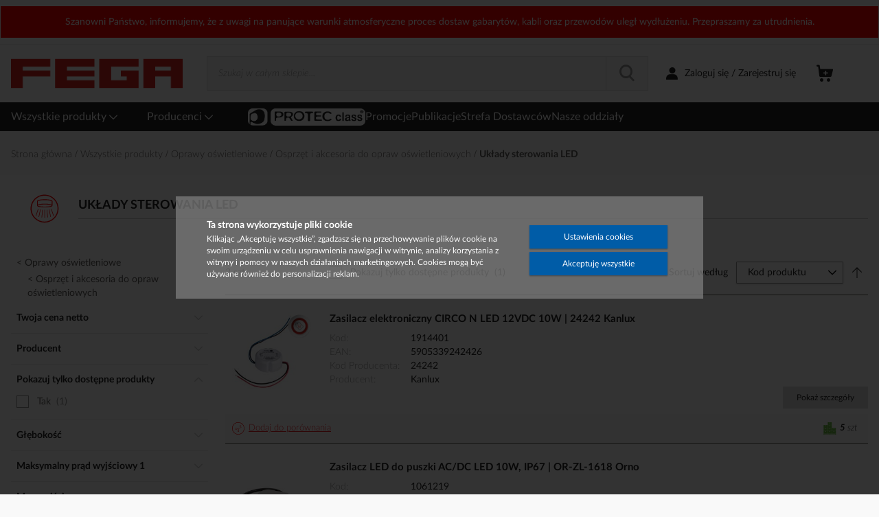

--- FILE ---
content_type: text/html; charset=UTF-8
request_url: https://sklep.fega.pl/products/oprawy-oswietleniowe/osprzet-i-akcesoria-do-opraw-oswietleniowych/uklady-sterowania-led
body_size: 76778
content:
<!doctype html>
<html lang="pl">
    <head >
        <script>
    var LOCALE = 'pl\u002DPL';
    var BASE_URL = 'https\u003A\u002F\u002Fsklep.fega.pl\u002F';
    var require = {
        'baseUrl': 'https\u003A\u002F\u002Fsklep.fega.pl\u002Fstatic\u002Fversion1768553102\u002Ffrontend\u002FVaimo\u002Fweg\u002Dpl\u002Dfega\u002Fpl_PL'
    };</script>        <meta charset="utf-8"/>
<meta name="title" content="Produkty z kategorii Układy sterowania LED |Hurtownia elektryczna FEGA"/>
<meta name="description" content="Przeglądaj produkty z kategorii Układy sterowania LED w hurtowni elektrycznej Fega. Szybka dostawa, szeroki wybór i dogodne formy płatności!"/>
<meta name="keywords" content="hurtownia elektrotechniczna, materiały elektryczne, instalacje elektryczne, kable i przewody, oświetlenie LED, osprzęt elektryczny, rozdzielnice elektryczne, automatyka przemysłowa, narzędzia dla elektryków, zasilanie awaryjne, systemy ochrony przeciwprzepięciowej, sklep elektryczny online, akcesoria elektrotechniczne, instalacje niskoprądowe, aparatura modułowa"/>
<meta name="robots" content="INDEX,FOLLOW"/>
<meta name="viewport" content="width=device-width, initial-scale=1"/>
<meta name="format-detection" content="telephone=no"/>
<title>Produkty z kategorii Układy sterowania LED |Hurtownia elektryczna FEGA</title>
<link  rel="stylesheet" type="text/css"  media="all" href="https://sklep.fega.pl/static/version1768553102/_cache/merged/222eb5ebbe6c036fd0ae29307875efcf.min.css" />
<link  rel="stylesheet" type="text/css"  media="screen and (min-width: 768px)" href="https://sklep.fega.pl/static/version1768553102/frontend/Vaimo/weg-pl-fega/pl_PL/css/styles-l.min.css" />
<link  rel="stylesheet" type="text/css"  media="print" href="https://sklep.fega.pl/static/version1768553102/frontend/Vaimo/weg-pl-fega/pl_PL/css/print.min.css" />
<link  rel="icon" type="image/x-icon" href="https://sklep.fega.pl/static/version1768553102/frontend/Vaimo/weg-pl-fega/pl_PL/Magento_Enterprise/favicon.ico" />
<link  rel="shortcut icon" type="image/x-icon" href="https://sklep.fega.pl/static/version1768553102/frontend/Vaimo/weg-pl-fega/pl_PL/Magento_Enterprise/favicon.ico" />
<script  type="text/javascript"  src="https://sklep.fega.pl/static/version1768553102/_cache/merged/81e85d46aefd4ac80af0182751e78f15.min.js"></script>
<link  rel="canonical" href="https://sklep.fega.pl/products/oprawy-oswietleniowe/osprzet-i-akcesoria-do-opraw-oswietleniowych/uklady-sterowania-led" />
<meta name="google-site-verification" content="IVzdDtGdEjqD8ya6Jmh8WH_YorbVPMZnRDL7cZ3Al_w" />
<script type="application/ld+json">
{
"@context": "http://www.schema.org",
"@type": "WholesaleStore",
"name": "Hurtownia elektryczna FEGA",
"legalName": "FEGA Poland sp. z o.o.",
"url": "https://sklep.fega.pl/",
"image": "https://sklep.fega.pl/static/version1588941100/frontend/Vaimo/weg-pl-fega/pl_PL/images/logo.svg",
"logo": "https://sklep.fega.pl/static/version1588941100/frontend/Vaimo/weg-pl-fega/pl_PL/images/logo.svg",
"sameAs": [
"https://www.facebook.com/FEGAPoland/",
"https://fega.pl/"
],
"telephone": "+48713546407",
"email": "bok@fega.pl",
"vatID": "8970020102",
"address": {
"type": "PostalAddress",
"addressLocality": "Wrocław",
"streetAddress": "Wagonowa 5-7",
"postalCode": "53-609",
"addressCountry": "Polska",
"addressRegion": "dolnośląskie"
},
"priceRange": "1 - 50000 PLN"
}
</script>

<script type="application/javascript">
var EXTERNAL_URL_BASE = 'https://storage.wegpolska.pl/shops_assets/sklep.enexon.pl/';
var remoteScrConfig = [
    {
        restrictedToUrl: '/catalogsearch/result/?q=rozdzielnica',
        jsSrc: EXTERNAL_URL_BASE + 'se_header_banners/search_page_header_15092024.js',
        cssSrc: EXTERNAL_URL_BASE + 'se_header_banners/search_page_header_15092024.css',
        initFunction: 'initHeaderBanner',
        innerContent: `<div class="_td_list_header_banner"> <a href="https://sklep.fega.pl/catalogsearch/result/?q=Rozdzielnica+Mureva"> <img src="https://sklep.fega.pl/media/wysiwyg/Mureva_IP65.jpg" alt="Przejdź do podstrony z listą produktów"> </a> </div>`,
    },
    {
        restrictedToUrl: '/catalogsearch/result/?q=mureva+ip65',
        jsSrc: EXTERNAL_URL_BASE + 'se_header_banners/search_page_header_15092024.js',
        cssSrc: EXTERNAL_URL_BASE + 'se_header_banners/search_page_header_15092024.css',
        initFunction: 'initHeaderBanner',
        innerContent: `<div class="_td_list_header_banner"> <a href="https://sklep.fega.pl/catalogsearch/result/?q=Rozdzielnica+Mureva"> <img src="https://sklep.fega.pl/media/wysiwyg/Mureva_IP65.jpg" alt="Przejdź do podstrony z listą produktów"> </a> </div>`,
    },
    {
        restrictedToUrl: '/catalogsearch/result/?q=ogranicznik+przepi%C4%99%C4%87',
        jsSrc: EXTERNAL_URL_BASE + 'se_header_banners/search_page_header_15092024.js',
        cssSrc: EXTERNAL_URL_BASE + 'se_header_banners/search_page_header_15092024.css',
        initFunction: 'initHeaderBanner',
        innerContent: `<div class="_td_list_header_banner"> <a href="https://sklep.fega.pl/catalogsearch/result/index/?brand=Schneider+Electric&q=ogranicznik+przepi%C4%99c"> <img src="https://sklep.fega.pl/media/wysiwyg/Acti9.jpg" alt="Przejdź do podstrony z listą produktów"> </a> </div>`,
    },
    {
        restrictedToUrl: '/catalogsearch/result/?q=acti9',
        jsSrc: EXTERNAL_URL_BASE + 'se_header_banners/search_page_header_15092024.js',
        cssSrc: EXTERNAL_URL_BASE + 'se_header_banners/search_page_header_15092024.css',
        initFunction: 'initHeaderBanner',
        innerContent: `<div class="_td_list_header_banner"> <a href="https://sklep.fega.pl/catalogsearch/result/index/?brand=Schneider+Electric&q=ogranicznik+przepi%C4%99c"> <img src="https://sklep.fega.pl/media/wysiwyg/Acti9.jpg" alt="Przejdź do podstrony z listą produktów"> </a> </div>`,
    },
    {
        restrictedToUrl: '/catalogsearch/result/?q=przeka%C5%BAnik+termiczny',
        jsSrc: EXTERNAL_URL_BASE + 'se_header_banners/search_page_header_15092024.js',
        cssSrc: EXTERNAL_URL_BASE + 'se_header_banners/search_page_header_15092024.css',
        initFunction: 'initHeaderBanner',
        innerContent: `<div class="_td_list_header_banner"> <a href="https://sklep.fega.pl/catalogsearch/result/?q=tesys+deca"> <img src="https://sklep.fega.pl/media/wysiwyg/TeSysDeca.jpg" alt="Przejdź do podstrony z listą produktów"> </a> </div>`,
    },
    {
        restrictedToUrl: '/catalogsearch/result/?q=tesys+deca',
        jsSrc: EXTERNAL_URL_BASE + 'se_header_banners/search_page_header_15092024.js',
        cssSrc: EXTERNAL_URL_BASE + 'se_header_banners/search_page_header_15092024.css',
        initFunction: 'initHeaderBanner',
        innerContent: `<div class="_td_list_header_banner"> <a href="https://sklep.fega.pl/catalogsearch/result/?q=tesys+deca"> <img src="https://sklep.fega.pl/media/wysiwyg/TeSysDeca.jpg" alt="Przejdź do podstrony z listą produktów"> </a> </div>`,
    },
    {
        restrictedToUrl: '/catalogsearch/result/?q=stycznik+mocy',
        jsSrc: EXTERNAL_URL_BASE + 'se_header_banners/search_page_header_15092024.js',
        cssSrc: EXTERNAL_URL_BASE + 'se_header_banners/search_page_header_15092024.css',
        initFunction: 'initHeaderBanner',
        innerContent: `<div class="_td_list_header_banner"> <a href="https://sklep.fega.pl/catalogsearch/result/index/?brand_family=Easypact+TVS&q=LC1E"> <img src="https://sklep.fega.pl/media/wysiwyg/EasyTeSys.jpg" alt="Przejdź do podstrony z listą produktów"> </a> </div>`,
    },
    {
        restrictedToUrl: '/catalogsearch/result/?q=tesys',
        jsSrc: EXTERNAL_URL_BASE + 'se_header_banners/search_page_header_15092024.js',
        cssSrc: EXTERNAL_URL_BASE + 'se_header_banners/search_page_header_15092024.css',
        initFunction: 'initHeaderBanner',
        innerContent: `<div class="_td_list_header_banner"> <a href="https://sklep.fega.pl/catalogsearch/result/index/?brand_family=Easypact+TVS&q=LC1E"> <img src="https://sklep.fega.pl/media/wysiwyg/EasyTeSys.jpg" alt="Przejdź do podstrony z listą produktów"> </a> </div>`,
    }
];

document.addEventListener("DOMContentLoaded",(function(n){remoteScrConfig.forEach((function(n){if(window.location.pathname + window.location.search ===n.restrictedToUrl || n.restrictedToUrl === 'all'){var t=document.createElement("SCRIPT");t.setAttribute("src",n.jsSrc),t.async=!1,t.onload=function(){window[n.initFunction](n)},document.body.appendChild(t)}}))}));
</script>
<!-- GetResponse Analytics -->
  <script type="text/javascript">
      
  (function(m, o, n, t, e, r, _){
          m['__GetResponseAnalyticsObject'] = e;m[e] = m[e] || function() {(m[e].q = m[e].q || []).push(arguments)};
          r = o.createElement(n);_ = o.getElementsByTagName(n)[0];r.async = 1;r.src = t;r.setAttribute('crossorigin', 'use-credentials');_.parentNode .insertBefore(r, _);
      })(window, document, 'script', 'https://mailing.wegpolska.pl/script/a341e058-e758-4a04-9628-44dc13a12e34/ga.js', 'GrTracking');


  </script>
  <!-- End GetResponse Analytics -->

            <script type="text/x-magento-init">
        {
            "*": {
                "Magento_PageCache/js/form-key-provider": {
                    "isPaginationCacheEnabled":
                        0                }
            }
        }
    </script>

<!-- Google Tag Manager -->
<script>(function(w,d,s,l,i){w[l]=w[l]||[];w[l].push({'gtm.start':
new Date().getTime(),event:'gtm.js'});var f=d.getElementsByTagName(s)[0],
j=d.createElement(s),dl=l!='dataLayer'?'&l='+l:'';j.async=true;j.src=
'//www.googletagmanager.com/gtm.js?id='+i+dl;f.parentNode.insertBefore(j,f);
})(window,document,'script','dataLayer','GTM-TPF56S54');</script>
<!-- End Google Tag Manager -->

<link rel="apple-touch-icon" sizes="180x180"
      href="https://sklep.fega.pl/static/version1768553102/frontend/Vaimo/weg-pl-fega/pl_PL/Magento_Enterprise/apple-touch-icon.png">

<link rel="icon" type="image/png" sizes="32x32"
      href="https://sklep.fega.pl/static/version1768553102/frontend/Vaimo/weg-pl-fega/pl_PL/Magento_Enterprise/favicon-32x32.png">

<link rel="icon" type="image/png" sizes="16x16"
      href="https://sklep.fega.pl/static/version1768553102/frontend/Vaimo/weg-pl-fega/pl_PL/Magento_Enterprise/favicon-16x16.png">

<link rel="manifest" href="https://sklep.fega.pl/static/version1768553102/frontend/Vaimo/weg-pl-fega/pl_PL/Magento_Enterprise/site.webmanifest">

<meta name="msapplication-TileColor" content="#ffffff">

<meta name="msapplication-config"
      content="https://sklep.fega.pl/static/version1768553102/frontend/Vaimo/weg-pl-fega/pl_PL/Magento_Enterprise/browserconfig.xml">

<meta name="theme-color" content="#ed1c24">
    
<script>(window.BOOMR_mq=window.BOOMR_mq||[]).push(["addVar",{"rua.upush":"false","rua.cpush":"false","rua.upre":"false","rua.cpre":"false","rua.uprl":"false","rua.cprl":"false","rua.cprf":"false","rua.trans":"","rua.cook":"false","rua.ims":"false","rua.ufprl":"false","rua.cfprl":"false","rua.isuxp":"false","rua.texp":"norulematch","rua.ceh":"false","rua.ueh":"false","rua.ieh.st":"0"}]);</script>
                              <script>!function(e){var n="https://s.go-mpulse.net/boomerang/";if("False"=="True")e.BOOMR_config=e.BOOMR_config||{},e.BOOMR_config.PageParams=e.BOOMR_config.PageParams||{},e.BOOMR_config.PageParams.pci=!0,n="https://s2.go-mpulse.net/boomerang/";if(window.BOOMR_API_key="53WZD-TLTRM-2QBP9-EBEP7-EK8NT",function(){function e(){if(!o){var e=document.createElement("script");e.id="boomr-scr-as",e.src=window.BOOMR.url,e.async=!0,i.parentNode.appendChild(e),o=!0}}function t(e){o=!0;var n,t,a,r,d=document,O=window;if(window.BOOMR.snippetMethod=e?"if":"i",t=function(e,n){var t=d.createElement("script");t.id=n||"boomr-if-as",t.src=window.BOOMR.url,BOOMR_lstart=(new Date).getTime(),e=e||d.body,e.appendChild(t)},!window.addEventListener&&window.attachEvent&&navigator.userAgent.match(/MSIE [67]\./))return window.BOOMR.snippetMethod="s",void t(i.parentNode,"boomr-async");a=document.createElement("IFRAME"),a.src="about:blank",a.title="",a.role="presentation",a.loading="eager",r=(a.frameElement||a).style,r.width=0,r.height=0,r.border=0,r.display="none",i.parentNode.appendChild(a);try{O=a.contentWindow,d=O.document.open()}catch(_){n=document.domain,a.src="javascript:var d=document.open();d.domain='"+n+"';void(0);",O=a.contentWindow,d=O.document.open()}if(n)d._boomrl=function(){this.domain=n,t()},d.write("<bo"+"dy onload='document._boomrl();'>");else if(O._boomrl=function(){t()},O.addEventListener)O.addEventListener("load",O._boomrl,!1);else if(O.attachEvent)O.attachEvent("onload",O._boomrl);d.close()}function a(e){window.BOOMR_onload=e&&e.timeStamp||(new Date).getTime()}if(!window.BOOMR||!window.BOOMR.version&&!window.BOOMR.snippetExecuted){window.BOOMR=window.BOOMR||{},window.BOOMR.snippetStart=(new Date).getTime(),window.BOOMR.snippetExecuted=!0,window.BOOMR.snippetVersion=12,window.BOOMR.url=n+"53WZD-TLTRM-2QBP9-EBEP7-EK8NT";var i=document.currentScript||document.getElementsByTagName("script")[0],o=!1,r=document.createElement("link");if(r.relList&&"function"==typeof r.relList.supports&&r.relList.supports("preload")&&"as"in r)window.BOOMR.snippetMethod="p",r.href=window.BOOMR.url,r.rel="preload",r.as="script",r.addEventListener("load",e),r.addEventListener("error",function(){t(!0)}),setTimeout(function(){if(!o)t(!0)},3e3),BOOMR_lstart=(new Date).getTime(),i.parentNode.appendChild(r);else t(!1);if(window.addEventListener)window.addEventListener("load",a,!1);else if(window.attachEvent)window.attachEvent("onload",a)}}(),"".length>0)if(e&&"performance"in e&&e.performance&&"function"==typeof e.performance.setResourceTimingBufferSize)e.performance.setResourceTimingBufferSize();!function(){if(BOOMR=e.BOOMR||{},BOOMR.plugins=BOOMR.plugins||{},!BOOMR.plugins.AK){var n=""=="true"?1:0,t="",a="amlhkwixgzgji2lmx67q-f-261e54b2d-clientnsv4-s.akamaihd.net",i="false"=="true"?2:1,o={"ak.v":"39","ak.cp":"1473950","ak.ai":parseInt("920671",10),"ak.ol":"0","ak.cr":8,"ak.ipv":4,"ak.proto":"h2","ak.rid":"c6e96855","ak.r":42951,"ak.a2":n,"ak.m":"dsca","ak.n":"essl","ak.bpcip":"3.22.117.0","ak.cport":54510,"ak.gh":"23.59.176.212","ak.quicv":"","ak.tlsv":"tls1.3","ak.0rtt":"","ak.0rtt.ed":"","ak.csrc":"-","ak.acc":"","ak.t":"1768734655","ak.ak":"hOBiQwZUYzCg5VSAfCLimQ==RScP7s8WZ7JZuyLO+xL5+LBOuM7St1UwGrVHRqahFiflmEmENZDBftd9QoE5uFlQM2OOPXlVLkIVFoDv5Bm7tHgY7R2AKwZyZK352p37uomBH+yoJsTLwEYB3delian+rdh9T4D/pr0aIw4mYYmgN4sf+Q19aGSQEtRNSE2+vkdtPsIPyBUL+lO0OzHUgMY9Lk0TasGSwTQfzXmlpgtcPe8XuCg2JA9XYL6SvNAEk/f3d/Qtvm4TajIHr2vrVu17CRwvmNBCQSnx9Kvtw8sRHTV48qHgEzRse2NScbLyqQjZAkO0zxeFb2VlNxS9wxgJbee2aOzXgWRY1g5GshHG5HF2geF2wjV6+rylvj/s3SkIXBQwDBpZeSk61sF35RU95MrHQqQbGwX0+bHzUvC4NRY5T5Zab9z1Rkwtkr/LL0g=","ak.pv":"16","ak.dpoabenc":"","ak.tf":i};if(""!==t)o["ak.ruds"]=t;var r={i:!1,av:function(n){var t="http.initiator";if(n&&(!n[t]||"spa_hard"===n[t]))o["ak.feo"]=void 0!==e.aFeoApplied?1:0,BOOMR.addVar(o)},rv:function(){var e=["ak.bpcip","ak.cport","ak.cr","ak.csrc","ak.gh","ak.ipv","ak.m","ak.n","ak.ol","ak.proto","ak.quicv","ak.tlsv","ak.0rtt","ak.0rtt.ed","ak.r","ak.acc","ak.t","ak.tf"];BOOMR.removeVar(e)}};BOOMR.plugins.AK={akVars:o,akDNSPreFetchDomain:a,init:function(){if(!r.i){var e=BOOMR.subscribe;e("before_beacon",r.av,null,null),e("onbeacon",r.rv,null,null),r.i=!0}return this},is_complete:function(){return!0}}}}()}(window);</script></head>
    <body data-container="body"
          data-mage-init='{"loaderAjax": {}, "loader": { "icon": "https://sklep.fega.pl/static/version1768553102/frontend/Vaimo/weg-pl-fega/pl_PL/images/loader-2.gif"}}'
        class="vrun-vmo_checkout_po_number vrun-weg-consolidate-shipment vrun-weg-preferred-delivery-date page-with-filter page-products categorypath-products-oprawy-oswietleniowe-osprzet-i-akcesoria-do-opraw-oswietleniowych-uklady-sterowania-led category-uklady-sterowania-led catalog-category-view page-layout-2columns-left" id="html-body">
        <script type="text/x-magento-init">
    {
        "*": {
            "Magento_PageBuilder/js/widget-initializer": {
                "config": {"[data-content-type=\"slider\"][data-appearance=\"default\"]":{"Magento_PageBuilder\/js\/content-type\/slider\/appearance\/default\/widget":false},"[data-content-type=\"map\"]":{"Magento_PageBuilder\/js\/content-type\/map\/appearance\/default\/widget":false},"[data-content-type=\"row\"]":{"Magento_PageBuilder\/js\/content-type\/row\/appearance\/default\/widget":false},"[data-content-type=\"tabs\"]":{"Magento_PageBuilder\/js\/content-type\/tabs\/appearance\/default\/widget":false},"[data-content-type=\"slide\"]":{"Magento_PageBuilder\/js\/content-type\/slide\/appearance\/default\/widget":{"buttonSelector":".pagebuilder-slide-button","showOverlay":"hover","dataRole":"slide"}},"[data-content-type=\"banner\"]":{"Magento_PageBuilder\/js\/content-type\/banner\/appearance\/default\/widget":{"buttonSelector":".pagebuilder-banner-button","showOverlay":"hover","dataRole":"banner"}},"[data-content-type=\"buttons\"]":{"Magento_PageBuilder\/js\/content-type\/buttons\/appearance\/inline\/widget":false},"[data-content-type=\"products\"][data-appearance=\"carousel\"]":{"Magento_PageBuilder\/js\/content-type\/products\/appearance\/carousel\/widget":false}},
                "breakpoints": {"desktop":{"label":"Desktop","stage":true,"default":true,"class":"desktop-switcher","icon":"Magento_PageBuilder::css\/images\/switcher\/switcher-desktop.svg","conditions":{"min-width":"1024px"},"options":{"products":{"default":{"slidesToShow":"5"}}}},"tablet":{"conditions":{"max-width":"1024px","min-width":"768px"},"options":{"products":{"default":{"slidesToShow":"4"},"continuous":{"slidesToShow":"3"}}}},"mobile":{"label":"Mobile","stage":true,"class":"mobile-switcher","icon":"Magento_PageBuilder::css\/images\/switcher\/switcher-mobile.svg","media":"only screen and (max-width: 768px)","conditions":{"max-width":"768px","min-width":"640px"},"options":{"products":{"default":{"slidesToShow":"3"}}}},"mobile-small":{"conditions":{"max-width":"640px"},"options":{"products":{"default":{"slidesToShow":"2"},"continuous":{"slidesToShow":"1"}}}}}            }
        }
    }
</script>
<script type="text/x-magento-init">
{
    "*": {
        "tigren/ajaxsuite"    : {"ajaxSuite":{"enabled":true,"popupTTL":10,"animation":"2","backgroundColor":"#ededed","headerBackgroundColor":"#400b8f","headerTextColor":"#fff","buttonTextColor":"#fff","buttonBackgroundColor":"#006bb4"}}    }
}

</script>
<script type="text/x-magento-init">
{
    "*": {
        "tigren/ajaxcompare"    : {"ajaxSuite":{"enabled":true,"popupTTL":10,"animation":"2","backgroundColor":"#ededed","headerBackgroundColor":"#400b8f","headerTextColor":"#fff","buttonTextColor":"#fff","buttonBackgroundColor":"#006bb4"},"ajaxCompare":{"enabled":true,"ajaxCompareUrl":"https:\/\/sklep.fega.pl\/ajaxcompare\/compare\/addCompare\/"}}    }
}

</script>
<div class="cookie-status-message" id="cookie-status">
    The store will not work correctly when cookies are disabled.</div>
<script type="text&#x2F;javascript">document.querySelector("#cookie-status").style.display = "none";</script>
<script type="text/x-magento-init">
    {
        "*": {
            "cookieStatus": {}
        }
    }
</script>

<script type="text/x-magento-init">
    {
        "*": {
            "mage/cookies": {
                "expires": null,
                "path": "\u002F",
                "domain": ".sklep.fega.pl",
                "secure": "",
                "samesite": "Lax",
                "lifetime": "28800"
            }
        }
    }
</script>
    <noscript>
        <div class="message global noscript">
            <div class="content">
                <p>
                    <strong>Wygląda na to, że JavaScript jest wyłączony w twojej przeglądarce.</strong>
                    <span>
                        By w pełni cieszyć się naszą stroną, upewnij się, że włączyłeś JavaScript w swojej przeglądarce.                    </span>
                </p>
            </div>
        </div>
    </noscript>

    <div class="message global browser">
        <div class="content">
            <span>Przeglądarka z której korzystasz - Internet Explorer - nie jest wspierana przez nasz serwis. Żeby móc w pełni korzystać z serwisu zainstaluj inną przeglądarkę.</span>
        </div>
    </div>

<script>
    window.cookiesConfig = window.cookiesConfig || {};
    window.cookiesConfig.secure = true;
</script><script>    require.config({
        map: {
            '*': {
                wysiwygAdapter: 'mage/adminhtml/wysiwyg/tiny_mce/tinymceAdapter'
            }
        }
    });</script><!-- ko scope: 'company' -->
<div class="message company-warning _hidden" data-bind="css: { _hidden: !isCompanyBlocked() }">
<span>
Konto Twojej firmy jest obecnie zablokowane. Żeby móc składać zamówienia skontaktuj się ze swoim opiekunem.</span>
</div>
<!-- /ko -->
<script type="text/x-magento-init">
    {
        "*": {
            "Magento_Ui/js/core/app": {
                "components": {
                    "company": {
                        "component": "Magento_Company/js/view/company",
                        "logoutUrl": "https://sklep.fega.pl/customer/account/logout/"
                    }
                }
            }
        }
    }
</script>
<script>    require.config({
        paths: {
            googleMaps: 'https\u003A\u002F\u002Fmaps.googleapis.com\u002Fmaps\u002Fapi\u002Fjs\u003Fv\u003D3.53\u0026key\u003DAIzaSyBD0MIB_VBQfVa7gzQ3xdaqECxkrkTVfH8'
        },
        config: {
            'Magento_PageBuilder/js/utils/map': {
                style: '',
            },
            'Magento_PageBuilder/js/content-type/map/preview': {
                apiKey: 'AIzaSyBD0MIB_VBQfVa7gzQ3xdaqECxkrkTVfH8',
                apiKeyErrorMessage: 'You\u0020must\u0020provide\u0020a\u0020valid\u0020\u003Ca\u0020href\u003D\u0027https\u003A\u002F\u002Fsklep.fega.pl\u002Fadminhtml\u002Fsystem_config\u002Fedit\u002Fsection\u002Fcms\u002F\u0023cms_pagebuilder\u0027\u0020target\u003D\u0027_blank\u0027\u003EGoogle\u0020Maps\u0020API\u0020key\u003C\u002Fa\u003E\u0020to\u0020use\u0020a\u0020map.'
            },
            'Magento_PageBuilder/js/form/element/map': {
                apiKey: 'AIzaSyBD0MIB_VBQfVa7gzQ3xdaqECxkrkTVfH8',
                apiKeyErrorMessage: 'You\u0020must\u0020provide\u0020a\u0020valid\u0020\u003Ca\u0020href\u003D\u0027https\u003A\u002F\u002Fsklep.fega.pl\u002Fadminhtml\u002Fsystem_config\u002Fedit\u002Fsection\u002Fcms\u002F\u0023cms_pagebuilder\u0027\u0020target\u003D\u0027_blank\u0027\u003EGoogle\u0020Maps\u0020API\u0020key\u003C\u002Fa\u003E\u0020to\u0020use\u0020a\u0020map.'
            },
        }
    });</script><script>
    require.config({
        shim: {
            'Magento_PageBuilder/js/utils/map': {
                deps: ['googleMaps']
            }
        }
    });</script><div class="gdpr-popup-container">
    
    <script type="text/x-magento-init">
    {
        ".gdpr-popup-container": {
            "Vaimo_GdprPrivacyPolicy/js/popup": {
                "checkReadPolicyUrl": "https://sklep.fega.pl/gdpr_privacy_policy/index/checkPrivacyPolicy",
                "hasReadPolicyUrl": "https://sklep.fega.pl/gdpr_privacy_policy/index/savePrivacyPolicy",
                "showGdprPopup": "SHOW_GDPR_POPUP_PRIVACY_POLICY",
                "showGdprPopupExpires": "300",
                "buttonText": "Przeczytałem i akceptuję regulamin"
            }
        }
    }
    </script>

<div id="gdpr-privacy-policy" style="display: none;">
    <style>#html-body [data-pb-style=NMCHYF7]{justify-content:flex-start;display:flex;flex-direction:column;background-position:left top;background-size:cover;background-repeat:no-repeat;background-attachment:scroll}#html-body [data-pb-style=G9MECHI],#html-body [data-pb-style=NMCHYF7]{border-style:none;border-width:1px;border-radius:0;margin:0;padding:0}</style><div data-content-type="row" data-appearance="contained" data-element="main"><div data-enable-parallax="0" data-parallax-speed="0.5" data-background-images="{}" data-video-fallback-src="" data-element="inner" data-pb-style="NMCHYF7"><div data-content-type="text" data-appearance="default" data-element="main" data-pb-style="G9MECHI"><p><span style="font-size: 18px;"><strong>Regulamin </strong>dostępny pod <a tabindex="0" href="https://sklep.fega.pl/warunki-zakupow-fega/regulamin-sklepu-fega" target="_blank" rel="noopener">linkiem</a>.</span></p>
<p><span style="font-size: 18px;"><strong>Ogólne Warunki Sprzedaży</strong> dostępne pod <a tabindex="0" href="https://sklep.fega.pl/warunki-zakupow-fega/ogolne-warunki-sprzedazy-fega" target="_blank" rel="noopener">linkiem</a>.</span></p>
<p><span style="font-size: 18px;"><strong>Polityka Prywatności</strong> dostępna pod <a tabindex="0" href="https://sklep.fega.pl/warunki-zakupow-fega/polityka-prywatnosci-fega" target="_blank" rel="noopener">linkiem</a>.</span></p>
<p>&nbsp;</p></div></div></div></div>
</div><!-- Google Tag Manager (noscript) -->
<noscript><iframe src="https://www.googletagmanager.com/ns.html?id=GTM-TPF56S54"
                  height="0" width="0" style="display:none;visibility:hidden"></iframe></noscript>
<!-- End Google Tag Manager (noscript) -->
<script type="text/x-magento-init">
    {
        "*": {
            "google-tag-manager/cart-observer": {}
        }
    }
</script>

<div data-bind="scope: 'reveal-password'" style="display: none;"></div>

<script type="text/x-magento-init">
{
    "*": {
        "Magento_Ui/js/core/app": {
            "components": {
                "reveal-password": {
                    "component": "Vaimo_WegCoreFrontend/js/reveal-password"
                }
            }
        }
    }
}
</script>
<div class="widget block block-static-block">
    <style>#html-body [data-pb-style=CO8GPFE]{justify-content:flex-start;display:flex;flex-direction:column;background-position:left top;background-size:cover;background-repeat:no-repeat;background-attachment:scroll}#html-body [data-pb-style=CO8GPFE],#html-body [data-pb-style=XPRRFND]{border-style:none;border-width:1px;border-radius:0;margin:0;padding:0}</style><div data-content-type="row" data-appearance="contained" data-element="main"><div data-enable-parallax="0" data-parallax-speed="0.5" data-background-images="{}" data-video-fallback-src="" data-element="inner" data-pb-style="CO8GPFE"><div data-content-type="html" data-appearance="default" data-element="main" data-pb-style="XPRRFND" data-decoded="true"><div class="message global demo">
    <div class="content">
        <p> Szanowni Państwo, informujemy, że z uwagi na panujące warunki atmosferyczne proces dostaw gabarytów, kabli oraz przewodów uległ wydłużeniu. Przepraszamy za utrudnienia. </p>
    </div>
</div></div></div></div></div>
<div class="widget block block-static-block">
    </div>
<div class="widget block block-static-block">
    </div>
<div data-bind="scope: 'add_to_requisition_popup'">
    <!-- ko template: getTemplate() --><!-- /ko -->
</div>
<script type="text/x-magento-init">
    {
        "*": {
            "Magento_Ui/js/core/app": {
                "components": {
                    "add_to_requisition_popup": {
                        "component": "Magento_RequisitionList/js/requisition/list/edit/modal",
                        "options": {
                            "title": "Stwórz listę potrzebnych produktów"
                        },
                        "children": {
                            "form": {
                                "component": "Magento_RequisitionList/js/requisition/list/edit/form",
                                "template": "Magento_RequisitionList/requisition-list/form"
                            }
                        }
                    }
                }
            }
        }
    }
</script>

<script type="application&#x2F;javascript">    window.__vaimoJavascriptMixinFlags = ["vrun-vmo_checkout_po_number","vrun-weg-consolidate-shipment","vrun-weg-preferred-delivery-date","vrun-vmo-ajax-cart","vrun-weg-checkout-progress-bar","vrun-weg-preselect-first-shipping","vrun-weg-autocomplete-split-highlight","vrun-weg-autocomplete-highlight","vrun-weg-erp-orders-frontend","vrun-weg-consolidate-update-cart","vrun-wegprice-frontend","vrun-wegprice-show-stock","vrun-company-show-all-users","vrun-pseudo_checkout_telephone_number","vrun-weg-erp-quotes-frontend","vajaxproduct_list","catalog_category_view"];</script><script type="text/x-magento-init">
        {"*": {"vaimoAjaxProductList/loader":{"requestTokenParamName":"vajax_blocks"}}}</script>
<div id="js-ajaxblocks-loader" class="ajaxblocks-loader">
    <div class="spinner">
        <div class="spinner-container container1">
            <div class="circle1"></div>
            <div class="circle2"></div>
            <div class="circle3"></div>
            <div class="circle4"></div>
        </div>
        <div class="spinner-container container2">
            <div class="circle1"></div>
            <div class="circle2"></div>
            <div class="circle3"></div>
            <div class="circle4"></div>
        </div>
        <div class="spinner-container container3">
            <div class="circle1"></div>
            <div class="circle2"></div>
            <div class="circle3"></div>
            <div class="circle4"></div>
        </div>
    </div>
    <div class="loader-txt">Ładuję</div>
</div>
<div class="page-wrapper"><header class="page-header"><div class="panel wrapper"><div class="panel header"><div class="sales-rep__header-wrapper" data-role="sales-rep-header-widget" data-bind="scope: 'weg-sales-representative-header'">
    <!-- ko ifnot: hasSalesRep() -->
                        <!-- /ko -->
    <!-- ko template: getTemplate() --><!-- /ko -->
</div>
<script type="text/x-magento-init">
{
    "[data-role=sales-rep-header-widget]": {
        "Magento_Ui/js/core/app": {
            "components": {
                "weg-sales-representative-header": {
                    "component": "Vaimo_WegCoreB2bSalesRepresentative/js/weg-sales-representative",
                    "template": "Vaimo_WegCoreB2bSalesRepresentative/representative-info-header"
                }
            }
        }
    }
}
</script><a class="action skip contentarea"
   href="#contentarea">
    <span>
        Przejdź do treści    </span>
</a>
</div></div><div class="header-content-wrapper"><div class="header content">    <a class="logo" href="https://sklep.fega.pl/" title="FEGA">
        <img src="https&#x3A;&#x2F;&#x2F;sklep.fega.pl&#x2F;media&#x2F;logo&#x2F;websites&#x2F;2&#x2F;fega_logo_1_.png"
             alt="FEGA"
             width="170"                     />
    </a>
<span data-action="toggle-nav" class="action nav-toggle">
    <span>Menu</span>
</span>
<div class="block-search__wrapper"><div class="block block-search">
    <div class="block block-title"><strong>Szukaj</strong></div>
    <div class="block block-content">
        <form class="form minisearch" id="search_mini_form"
              action="https&#x3A;&#x2F;&#x2F;sklep.fega.pl&#x2F;catalogsearch&#x2F;result&#x2F;" method="get">
            <div class="field search">
                <label class="label" for="search" data-role="minisearch-label">
                    <span>Szukaj</span>
                </label>
                <div class="control">
                                        <span class="fake-width"></span>
                    <div class="fake-selection"></div>
                    <input id="search"
                           type="text"
                           name="q"
                           value=""
                           placeholder="Szukaj&#x20;w&#x20;ca&#x0142;ym&#x20;sklepie..."
                           class="input-text minisearch-input"
                           maxlength="128"
                           role="combobox"
                           aria-haspopup="false"
                           aria-autocomplete="both"
                           aria-expanded="false"
                           autocomplete="off"
                           data-block="autocomplete-form"/>
                    <div id="search_autocomplete" class="search-autocomplete"></div>
                                    </div>
            </div>
            <div class="actions">
                <button type="submit"
                        title="Szukaj"
                        class="action search">
                    <span>Szukaj</span>
                </button>
            </div>
        </form>
    </div>
</div>
<script type="text/x-magento-init">
{
    "#search" :
    {
        "quickSearch" :
        {
            "formSelector":"#search_mini_form",
            "url":"https://sklep.fega.pl/search/ajax/suggest/",
            "destinationSelector":"#search_autocomplete",
            "templates": {"term":{"title":"Sugestie","template":"Smile_ElasticsuiteCore\/autocomplete\/term"},"product":{"title":"Produkty","template":"Smile_ElasticsuiteCatalog\/autocomplete\/product"},"category":{"title":"Kategorie","template":"Smile_ElasticsuiteCatalog\/autocomplete\/category"},"product_attribute":{"title":"Cechy","template":"Smile_ElasticsuiteCatalog\/autocomplete\/product-attribute","titleRenderer":"Smile_ElasticsuiteCatalog\/js\/autocomplete\/product-attribute"},"recent_search":{"title":"Ostatnie wyszukiwania","template":"Smile_ElasticsuiteCore\/autocomplete\/term"},"product_buy":{"title":"Produkty","template":"Smile_ElasticsuiteCatalog\/autocomplete\/product_buy"}},
            "priceFormat" : {"pattern":"%s\u00a0z\u0142","precision":2,"requiredPrecision":2,"decimalSymbol":",","groupSymbol":"\u00a0","groupLength":3,"integerRequired":false},
            "noResultsText": "",
            "isRecentSearchesEnabled": "",
            "recentSearchesLimit": 0,
            "minSearchLength" : 2                            ,"additionalParams" : true,
                "buttonLabel": "Dodaj do koszyka"
                    }
    }
}
</script>
</div><div class="header-wrapper-right">
<div class="authorization-link">
            <a href="https://sklep.fega.pl/customer/account/login/referer/aHR0cHM6Ly9za2xlcC5mZWdhLnBsL3Byb2R1Y3RzL29wcmF3eS1vc3dpZXRsZW5pb3dlL29zcHJ6ZXQtaS1ha2Nlc29yaWEtZG8tb3ByYXctb3N3aWV0bGVuaW93eWNoL3VrbGFkeS1zdGVyb3dhbmlhLWxlZA~~/">
            <span>Zaloguj się / Zarejestruj się</span>
        </a>
    </div>

<div data-block="minicart" class="minicart-wrapper" data-mage-init='{"closeCart":{}, "closeAccount":{}}'>
    <a class="action showcart js-close-account"
       href="https://sklep.fega.pl/checkout/cart/"
       data-bind="scope: 'minicart_content'">

        <span class="button-wrapper"
              data-bind="css: { empty: !getCartParam('summary_count') && !isLoading() },
                   blockLoader: isLoading">
            <span class="text">Koszyk</span>
            <span class="counter qty">
                <span class="counter-items">
                    <span class="cart-icon"></span>
                     <span class="cart-count no-display" data-bind="css: {'no-display' : !!getCartParam('summary_count') == false }">
                        <!-- ko text: getCartParam('summary_count') > 99 ? '99+' :  getCartParam('summary_count') -->
                        <!-- /ko -->
                    </span>
                </span>
                <span class="counter-number" data-bind="html: getCartParam('subtotal')"></span>
            </span>
        </span>
    </a>
            <div class="block block-minicart empty"
             data-role="dropdownDialog"
             data-mage-init='{"dropdownDialog":{
                "appendTo":"[data-block=minicart]",
                "triggerTarget":".showcart",
                "timeout": "2000",
                "closeOnMouseLeave": false,
                "closeOnEscape": true,
                "triggerClass":"active",
                "parentClass":"active",
                "buttons":[]}}'>
            <div id="minicart-content-wrapper" data-bind="scope: 'minicart_content'">
                <!-- ko template: getTemplate() --><!-- /ko -->
            </div>
                    </div>
    </div>
<script>
    window.checkout = {"shoppingCartUrl":"https:\/\/sklep.fega.pl\/checkout\/cart\/","checkoutUrl":"https:\/\/sklep.fega.pl\/checkout\/","updateItemQtyUrl":"https:\/\/sklep.fega.pl\/checkout\/sidebar\/updateItemQty\/","removeItemUrl":"https:\/\/sklep.fega.pl\/checkout\/sidebar\/removeItem\/","imageTemplate":"Magento_Catalog\/product\/image_with_borders","baseUrl":"https:\/\/sklep.fega.pl\/","minicartMaxItemsVisible":5,"websiteId":"2","maxItemsToDisplay":100,"storeId":"2","storeGroupId":"2","customerLoginUrl":"https:\/\/sklep.fega.pl\/customer\/account\/login\/referer\/aHR0cHM6Ly9za2xlcC5mZWdhLnBsL3Byb2R1Y3RzL29wcmF3eS1vc3dpZXRsZW5pb3dlL29zcHJ6ZXQtaS1ha2Nlc29yaWEtZG8tb3ByYXctb3N3aWV0bGVuaW93eWNoL3VrbGFkeS1zdGVyb3dhbmlhLWxlZA~~\/","isRedirectRequired":false,"autocomplete":"off","captcha":{"user_login":{"isCaseSensitive":false,"imageHeight":50,"imageSrc":"","refreshUrl":"https:\/\/sklep.fega.pl\/captcha\/refresh\/","isRequired":false,"timestamp":1768734655}}};
</script>
<script type="text/x-magento-init">
    {
        "[data-block='minicart']": {
            "Magento_Ui/js/core/app": {"components":{"minicart_content":{"children":{"subtotal.container":{"children":{"subtotal":{"children":{"subtotal.totals":{"config":{"display_cart_subtotal_incl_tax":0,"display_cart_subtotal_excl_tax":0,"template":"Magento_Tax\/checkout\/minicart\/subtotal\/totals","inclTaxLabel":"brutto","exclTaxLabel":"netto"},"component":"Magento_Tax\/js\/view\/checkout\/minicart\/subtotal\/totals","children":{"subtotal.totals.msrp":{"component":"Magento_Msrp\/js\/view\/checkout\/minicart\/subtotal\/totals","config":{"displayArea":"minicart-subtotal-hidden","template":"Magento_Msrp\/checkout\/minicart\/subtotal\/totals"}}}}},"component":"uiComponent","config":{"template":"Magento_Checkout\/minicart\/subtotal"}}},"component":"uiComponent","config":{"displayArea":"subtotalContainer"}},"item.renderer":{"component":"Magento_Checkout\/js\/view\/cart-item-renderer","config":{"displayArea":"defaultRenderer","template":"Magento_Checkout\/minicart\/item\/default"},"children":{"item.image":{"component":"Magento_Ui\/js\/lib\/core\/collection","config":{"template":"Magento_Catalog\/product\/image-2x","displayArea":"itemImage"}},"checkout.cart.item.price.sidebar":{"component":"uiComponent","config":{"template":"Magento_Checkout\/minicart\/item\/price","displayArea":"priceSidebar"}}}},"extra_info":{"component":"uiComponent","config":{"displayArea":"extraInfo"}},"promotion":{"component":"uiComponent","config":{"displayArea":"promotion"}}},"config":{"itemRenderer":{"default":"defaultRenderer","simple":"defaultRenderer","virtual":"defaultRenderer"},"template":"Magento_Checkout\/minicart\/content"},"component":"Magento_Checkout\/js\/view\/minicart"}},"types":[]}        },
        "*": {
            "Magento_Ui/js/block-loader": "https://sklep.fega.pl/static/version1768553102/frontend/Vaimo/weg-pl-fega/pl_PL/images/loader-1.gif"
        }
    }
</script>

<a href="/quickorder/" class="quickorder-header-link">
    <span>Szybkie zamówienie</span>
</a>
</div></div></div>
<script type="text/x-magento-init">
    {
        "*": {
            "stickyHeader": {}
        }
    }
</script>
<div class="header-customer-details header-customer-details__mobile">
<div class="sales-contracts-wrapper"
     data-bind="scope:'header-sales-contracts'"
     data-role="header-sales-contracts">
    <!-- ko template: getTemplate() --><!-- /ko -->
</div>
<script type="text/x-magento-init">
    {
        "[data-role=header-sales-contracts]": {
            "Magento_Ui/js/core/app": {"components":{"header-sales-contracts":{"component":"Vaimo_WegCoreB2bSalesContracts\/js\/header-sales-contracts","config":{"template":"Vaimo_WegCoreB2bSalesContracts\/header-sales-contracts"}}}}        }
    }
</script>
</div></header><div class="nav-sections">
<span data-action="toggle-nav" class="action nav-toggle">
    <span>Przełącznik Nav</span>
</span>

<div class="nav-container" data-mage-init='{"activeLink":{}}'>
    <ul class="v-navigation v-navigation--mega" data-mage-init="{&quot;vmenu/component/types/type-mega&quot;:{&quot;functionality&quot;:{&quot;openOnHover&quot;:true,&quot;openOnClick&quot;:false}}}" >
        <li class="v-navigation__item v-navigation__item--main v-navigation__item--level0 v-navigation__item--parent v-navigation__item--nav-1 category-item nav-1">
            <a href="https://sklep.fega.pl/products" class="v-navigation__link v-navigation__link--main v-navigation__link--level0 v-navigation__link--parent v-navigation__link--nav-1 ">
                        Wszystkie produkty                            <span class="v-navigation__toggle-sub-menu v-navigation__toggle-sub-menu--main js-toggle-navigation"><span class="sr-only"></span></span>
                    </a>
                        <ul class="v-navigation__list v-navigation__list--level0 v-navigation__list--vertical v-navigation__list--items-wrapper v-navigation__list--background">
        <li class="v-navigation__faux-item">
            <span class="v-navigation__toggle-sub-menu v-navigation__toggle-sub-menu--main js-toggle-navigation"><span class="sr-only"></span></span>
        </li>
        <li class="v-navigation__item v-navigation__item--title">
            <a href="https://sklep.fega.pl/products" class="v-navigation__link v-navigation__link--main v-navigation__link--level0 v-navigation__link--parent v-navigation__link--nav-1 ">
                <span class="v-navigation__title--label">Wszystkie produkty</span>
                <span class="v-navigation__title--text">Zobacz wszystkie</span>
            </a>
        </li>
        <li class="v-navigation__group v-navigation__group--main">
    <ul class="v-navigation__list v-navigation__list--level0 v-navigation__list--vertical v-navigation__list--items-wrapper">
        <li class="v-navigation__item v-navigation__item--level1 v-navigation__item--parent category-item">
            <a href="https://sklep.fega.pl/products/aparatura-modulowa-i-przemyslowa" class="v-navigation__link v-navigation__link--level1 v-navigation__link--parent ">
                                                <img class="menu-icon" src="https&#x3A;&#x2F;&#x2F;sklep.fega.pl&#x2F;media&#x2F;category_icon&#x2F;Fega_ikonka_aparatura&#x20;modulowa&#x20;i&#x20;przemyslowa.svg" alt="Aparatura&#x20;modu&#x0142;owa&#x20;i&#x20;przemys&#x0142;owa" />
                                        Aparatura modułowa i przemysłowa                            <span class="v-navigation__toggle-sub-menu js-toggle-navigation"><span class="sr-only"></span></span>
                    </a>
                        <ul class="v-navigation__list v-navigation__list--level1 v-navigation__list--vertical v-navigation__list--items-wrapper v-navigation__list--children-nested">
        <li class="v-navigation__faux-item">
            <span class="v-navigation__toggle-sub-menu js-toggle-navigation"><span class="sr-only"></span></span>
        </li>
        <li class="v-navigation__item v-navigation__item--title">
            <a href="https://sklep.fega.pl/products/aparatura-modulowa-i-przemyslowa" class="v-navigation__link v-navigation__link--level1 v-navigation__link--parent ">
                <span class="v-navigation__title--label">Aparatura modułowa i przemysłowa</span>
                <span class="v-navigation__title--text">Zobacz wszystkie</span>
            </a>
        </li>
        <li class="v-navigation__group v-navigation__group--main v-navigation__group--nested-parent">
    <ul class="v-navigation__list v-navigation__list--level1 v-navigation__list--vertical v-navigation__list--items-wrapper v-navigation__list--children-nested">
        <li class="v-navigation__item v-navigation__item--level2 v-navigation__item--parent category-item">
            <a href="https://sklep.fega.pl/products/aparatura-modulowa-i-przemyslowa/akcesoria-do-aparatury-niskonapieciowej" class="v-navigation__link v-navigation__link--level2 v-navigation__link--parent ">
                        Akcesoria do aparatury niskonapięciowej                            <span class="v-navigation__toggle-sub-menu js-toggle-navigation"><span class="sr-only"></span></span>
                    </a>
                        <ul class="v-navigation__list v-navigation__list--level2 v-navigation__list--vertical v-navigation__list--items-wrapper">
        <li class="v-navigation__faux-item">
            <span class="v-navigation__toggle-sub-menu js-toggle-navigation"><span class="sr-only"></span></span>
        </li>
        <li class="v-navigation__item v-navigation__item--title">
            <a href="https://sklep.fega.pl/products/aparatura-modulowa-i-przemyslowa/akcesoria-do-aparatury-niskonapieciowej" class="v-navigation__link v-navigation__link--level2 v-navigation__link--parent ">
                <span class="v-navigation__title--label">Akcesoria do aparatury niskonapięciowej</span>
                <span class="v-navigation__title--text">Zobacz wszystkie</span>
            </a>
        </li>
        <li class="v-navigation__group v-navigation__group--main">
    <ul class="v-navigation__list v-navigation__list--level2 v-navigation__list--vertical v-navigation__list--items-wrapper">
        <li class="v-navigation__item v-navigation__item--level3 category-item">
            <a href="https://sklep.fega.pl/products/aparatura-modulowa-i-przemyslowa/akcesoria-do-aparatury-niskonapieciowej/wyposazenie-dodatkowe-do-aparatury-modulowej" class="v-navigation__link v-navigation__link--level3 ">
                        Wyposażenie dodatkowe do aparatury modułowej                    </a>
                    </li>
<li class="v-navigation__item v-navigation__item--level3 category-item">
            <a href="https://sklep.fega.pl/products/aparatura-modulowa-i-przemyslowa/akcesoria-do-aparatury-niskonapieciowej/szyny-laczeniowe-nn" class="v-navigation__link v-navigation__link--level3 ">
                        Szyny łączeniowe NN                    </a>
                    </li>
<li class="v-navigation__item v-navigation__item--level3 category-item">
            <a href="https://sklep.fega.pl/products/aparatura-modulowa-i-przemyslowa/akcesoria-do-aparatury-niskonapieciowej/styki-pomocnicze-nn" class="v-navigation__link v-navigation__link--level3 ">
                        Styki pomocnicze NN                    </a>
                    </li>
    </ul>
</li>
            </ul>
</li>
<li class="v-navigation__item v-navigation__item--level2 v-navigation__item--parent category-item">
            <a href="https://sklep.fega.pl/products/aparatura-modulowa-i-przemyslowa/aparatura-kontrolno-pomiarowa" class="v-navigation__link v-navigation__link--level2 v-navigation__link--parent ">
                        Aparatura kontrolno-pomiarowa                            <span class="v-navigation__toggle-sub-menu js-toggle-navigation"><span class="sr-only"></span></span>
                    </a>
                        <ul class="v-navigation__list v-navigation__list--level2 v-navigation__list--vertical v-navigation__list--items-wrapper">
        <li class="v-navigation__faux-item">
            <span class="v-navigation__toggle-sub-menu js-toggle-navigation"><span class="sr-only"></span></span>
        </li>
        <li class="v-navigation__item v-navigation__item--title">
            <a href="https://sklep.fega.pl/products/aparatura-modulowa-i-przemyslowa/aparatura-kontrolno-pomiarowa" class="v-navigation__link v-navigation__link--level2 v-navigation__link--parent ">
                <span class="v-navigation__title--label">Aparatura kontrolno-pomiarowa</span>
                <span class="v-navigation__title--text">Zobacz wszystkie</span>
            </a>
        </li>
        <li class="v-navigation__group v-navigation__group--main">
    <ul class="v-navigation__list v-navigation__list--level2 v-navigation__list--vertical v-navigation__list--items-wrapper">
        <li class="v-navigation__item v-navigation__item--level3 category-item">
            <a href="https://sklep.fega.pl/products/aparatura-modulowa-i-przemyslowa/aparatura-kontrolno-pomiarowa/czujniki-temperatury" class="v-navigation__link v-navigation__link--level3 ">
                        Czujniki temperatury                    </a>
                    </li>
<li class="v-navigation__item v-navigation__item--level3 category-item">
            <a href="https://sklep.fega.pl/products/aparatura-modulowa-i-przemyslowa/aparatura-kontrolno-pomiarowa/konduktometry" class="v-navigation__link v-navigation__link--level3 ">
                        Konduktometry                    </a>
                    </li>
<li class="v-navigation__item v-navigation__item--level3 category-item">
            <a href="https://sklep.fega.pl/products/aparatura-modulowa-i-przemyslowa/aparatura-kontrolno-pomiarowa/rotametry" class="v-navigation__link v-navigation__link--level3 ">
                        Rotametry                    </a>
                    </li>
<li class="v-navigation__item v-navigation__item--level3 category-item">
            <a href="https://sklep.fega.pl/products/aparatura-modulowa-i-przemyslowa/aparatura-kontrolno-pomiarowa/przeplywomierze" class="v-navigation__link v-navigation__link--level3 ">
                        Przepływomierze                    </a>
                    </li>
<li class="v-navigation__item v-navigation__item--level3 category-item">
            <a href="https://sklep.fega.pl/products/aparatura-modulowa-i-przemyslowa/aparatura-kontrolno-pomiarowa/pomiar-sily-czujniki-tensometryczne" class="v-navigation__link v-navigation__link--level3 ">
                        Pomiar Siły/czujniki tensometryczne                    </a>
                    </li>
<li class="v-navigation__item v-navigation__item--level3 category-item">
            <a href="https://sklep.fega.pl/products/aparatura-modulowa-i-przemyslowa/aparatura-kontrolno-pomiarowa/czujniki-poziomu" class="v-navigation__link v-navigation__link--level3 ">
                        Czujniki poziomu                    </a>
                    </li>
<li class="v-navigation__item v-navigation__item--level3 category-item">
            <a href="https://sklep.fega.pl/products/aparatura-modulowa-i-przemyslowa/aparatura-kontrolno-pomiarowa/analizatory-parametrow-sieci" class="v-navigation__link v-navigation__link--level3 ">
                        Analizatory parametrów sieci                    </a>
                    </li>
<li class="v-navigation__item v-navigation__item--level3 category-item">
            <a href="https://sklep.fega.pl/products/aparatura-modulowa-i-przemyslowa/aparatura-kontrolno-pomiarowa/czujniki-przetworniki-cisnienia" class="v-navigation__link v-navigation__link--level3 ">
                        Czujniki/przetworniki ciśnienia                    </a>
                    </li>
<li class="v-navigation__item v-navigation__item--level3 category-item">
            <a href="https://sklep.fega.pl/products/aparatura-modulowa-i-przemyslowa/aparatura-kontrolno-pomiarowa/manometry" class="v-navigation__link v-navigation__link--level3 ">
                        Manometry                    </a>
                    </li>
<li class="v-navigation__item v-navigation__item--level3 category-item">
            <a href="https://sklep.fega.pl/products/aparatura-modulowa-i-przemyslowa/aparatura-kontrolno-pomiarowa/woltomierze" class="v-navigation__link v-navigation__link--level3 ">
                        Woltomierze                    </a>
                    </li>
<li class="v-navigation__item v-navigation__item--level3 category-item">
            <a href="https://sklep.fega.pl/products/aparatura-modulowa-i-przemyslowa/aparatura-kontrolno-pomiarowa/waromierze" class="v-navigation__link v-navigation__link--level3 ">
                        Waromierze                    </a>
                    </li>
<li class="v-navigation__item v-navigation__item--level3 category-item">
            <a href="https://sklep.fega.pl/products/aparatura-modulowa-i-przemyslowa/aparatura-kontrolno-pomiarowa/watomierze" class="v-navigation__link v-navigation__link--level3 ">
                        Watomierze                    </a>
                    </li>
<li class="v-navigation__item v-navigation__item--level3 category-item">
            <a href="https://sklep.fega.pl/products/aparatura-modulowa-i-przemyslowa/aparatura-kontrolno-pomiarowa/przekladniki-pradowe-i-napieciowe" class="v-navigation__link v-navigation__link--level3 ">
                        Przekładniki prądowe i napięciowe                    </a>
                    </li>
<li class="v-navigation__item v-navigation__item--level3 category-item">
            <a href="https://sklep.fega.pl/products/aparatura-modulowa-i-przemyslowa/aparatura-kontrolno-pomiarowa/mierniki" class="v-navigation__link v-navigation__link--level3 ">
                        Mierniki                    </a>
                    </li>
<li class="v-navigation__item v-navigation__item--level3 category-item">
            <a href="https://sklep.fega.pl/products/aparatura-modulowa-i-przemyslowa/aparatura-kontrolno-pomiarowa/liczniki-impulsow" class="v-navigation__link v-navigation__link--level3 ">
                        Liczniki impulsów                    </a>
                    </li>
<li class="v-navigation__item v-navigation__item--level3 category-item">
            <a href="https://sklep.fega.pl/products/aparatura-modulowa-i-przemyslowa/aparatura-kontrolno-pomiarowa/liczniki-roboczogodzin" class="v-navigation__link v-navigation__link--level3 ">
                        Liczniki roboczogodzin                    </a>
                    </li>
<li class="v-navigation__item v-navigation__item--level3 category-item">
            <a href="https://sklep.fega.pl/products/aparatura-modulowa-i-przemyslowa/aparatura-kontrolno-pomiarowa/amperomierze" class="v-navigation__link v-navigation__link--level3 ">
                        Amperomierze                    </a>
                    </li>
<li class="v-navigation__item v-navigation__item--level3 category-item">
            <a href="https://sklep.fega.pl/products/aparatura-modulowa-i-przemyslowa/aparatura-kontrolno-pomiarowa/liczniki-energii-elektrycznej" class="v-navigation__link v-navigation__link--level3 ">
                        Liczniki energii elektrycznej                    </a>
                    </li>
<li class="v-navigation__item v-navigation__item--level3 category-item">
            <a href="https://sklep.fega.pl/products/aparatura-modulowa-i-przemyslowa/aparatura-kontrolno-pomiarowa/akcesoria-do-aparatury-kontrolno-pomiarowej" class="v-navigation__link v-navigation__link--level3 ">
                        Akcesoria do aparatury kontrolno-pomiarowej                    </a>
                    </li>
    </ul>
</li>
            </ul>
</li>
<li class="v-navigation__item v-navigation__item--level2 v-navigation__item--parent category-item">
            <a href="https://sklep.fega.pl/products/aparatura-modulowa-i-przemyslowa/aparatura-modulowa" class="v-navigation__link v-navigation__link--level2 v-navigation__link--parent ">
                        Aparatura modułowa                            <span class="v-navigation__toggle-sub-menu js-toggle-navigation"><span class="sr-only"></span></span>
                    </a>
                        <ul class="v-navigation__list v-navigation__list--level2 v-navigation__list--vertical v-navigation__list--items-wrapper">
        <li class="v-navigation__faux-item">
            <span class="v-navigation__toggle-sub-menu js-toggle-navigation"><span class="sr-only"></span></span>
        </li>
        <li class="v-navigation__item v-navigation__item--title">
            <a href="https://sklep.fega.pl/products/aparatura-modulowa-i-przemyslowa/aparatura-modulowa" class="v-navigation__link v-navigation__link--level2 v-navigation__link--parent ">
                <span class="v-navigation__title--label">Aparatura modułowa</span>
                <span class="v-navigation__title--text">Zobacz wszystkie</span>
            </a>
        </li>
        <li class="v-navigation__group v-navigation__group--main">
    <ul class="v-navigation__list v-navigation__list--level2 v-navigation__list--vertical v-navigation__list--items-wrapper">
        <li class="v-navigation__item v-navigation__item--level3 category-item">
            <a href="https://sklep.fega.pl/products/aparatura-modulowa-i-przemyslowa/aparatura-modulowa/przyciski-i-laczniki-modulowe" class="v-navigation__link v-navigation__link--level3 ">
                        Przyciski i łączniki modułowe                    </a>
                    </li>
<li class="v-navigation__item v-navigation__item--level3 category-item">
            <a href="https://sklep.fega.pl/products/aparatura-modulowa-i-przemyslowa/aparatura-modulowa/przekazniki-impulsowe" class="v-navigation__link v-navigation__link--level3 ">
                        Przekaźniki impulsowe                    </a>
                    </li>
<li class="v-navigation__item v-navigation__item--level3 category-item">
            <a href="https://sklep.fega.pl/products/aparatura-modulowa-i-przemyslowa/aparatura-modulowa/przekazniki-instalacyjne" class="v-navigation__link v-navigation__link--level3 ">
                        Przekaźniki instalacyjne                    </a>
                    </li>
<li class="v-navigation__item v-navigation__item--level3 category-item">
            <a href="https://sklep.fega.pl/products/aparatura-modulowa-i-przemyslowa/aparatura-modulowa/przekazniki-czasowe-modulowe" class="v-navigation__link v-navigation__link--level3 ">
                        Przekaźniki czasowe modułowe                    </a>
                    </li>
<li class="v-navigation__item v-navigation__item--level3 category-item">
            <a href="https://sklep.fega.pl/products/aparatura-modulowa-i-przemyslowa/aparatura-modulowa/lampki-modulowe" class="v-navigation__link v-navigation__link--level3 ">
                        Lampki modułowe                    </a>
                    </li>
<li class="v-navigation__item v-navigation__item--level3 category-item">
            <a href="https://sklep.fega.pl/products/aparatura-modulowa-i-przemyslowa/aparatura-modulowa/automaty-schodowe" class="v-navigation__link v-navigation__link--level3 ">
                        Automaty schodowe                    </a>
                    </li>
<li class="v-navigation__item v-navigation__item--level3 category-item">
            <a href="https://sklep.fega.pl/products/aparatura-modulowa-i-przemyslowa/aparatura-modulowa/dzwonki-modulowe" class="v-navigation__link v-navigation__link--level3 ">
                        Dzwonki modułowe                    </a>
                    </li>
<li class="v-navigation__item v-navigation__item--level3 category-item">
            <a href="https://sklep.fega.pl/products/aparatura-modulowa-i-przemyslowa/aparatura-modulowa/wylaczniki-zmierzchowe" class="v-navigation__link v-navigation__link--level3 ">
                        Wyłączniki zmierzchowe                    </a>
                    </li>
<li class="v-navigation__item v-navigation__item--level3 category-item">
            <a href="https://sklep.fega.pl/products/aparatura-modulowa-i-przemyslowa/aparatura-modulowa/wylaczniki-bioenergetyczne" class="v-navigation__link v-navigation__link--level3 ">
                        Wyłączniki bioenergetyczne                    </a>
                    </li>
<li class="v-navigation__item v-navigation__item--level3 category-item">
            <a href="https://sklep.fega.pl/products/aparatura-modulowa-i-przemyslowa/aparatura-modulowa/przekazniki-kontroli-napiecia" class="v-navigation__link v-navigation__link--level3 ">
                        Przekaźniki kontroli napięcia                    </a>
                    </li>
<li class="v-navigation__item v-navigation__item--level3 category-item">
            <a href="https://sklep.fega.pl/products/aparatura-modulowa-i-przemyslowa/aparatura-modulowa/ograniczniki-przepiec" class="v-navigation__link v-navigation__link--level3 ">
                        Ograniczniki przepięć                    </a>
                    </li>
<li class="v-navigation__item v-navigation__item--level3 category-item">
            <a href="https://sklep.fega.pl/products/aparatura-modulowa-i-przemyslowa/aparatura-modulowa/przekazniki-priorytetowe" class="v-navigation__link v-navigation__link--level3 ">
                        Przekaźniki priorytetowe                    </a>
                    </li>
<li class="v-navigation__item v-navigation__item--level3 category-item">
            <a href="https://sklep.fega.pl/products/aparatura-modulowa-i-przemyslowa/aparatura-modulowa/rozlaczniki-i-laczniki-modulowe" class="v-navigation__link v-navigation__link--level3 ">
                        Rozłączniki i łączniki modułowe                    </a>
                    </li>
<li class="v-navigation__item v-navigation__item--level3 category-item">
            <a href="https://sklep.fega.pl/products/aparatura-modulowa-i-przemyslowa/aparatura-modulowa/ograniczniki-mocy" class="v-navigation__link v-navigation__link--level3 ">
                        Ograniczniki mocy                    </a>
                    </li>
<li class="v-navigation__item v-navigation__item--level3 category-item">
            <a href="https://sklep.fega.pl/products/aparatura-modulowa-i-przemyslowa/aparatura-modulowa/styczniki-modulowe" class="v-navigation__link v-navigation__link--level3 ">
                        Styczniki modułowe                    </a>
                    </li>
<li class="v-navigation__item v-navigation__item--level3 category-item">
            <a href="https://sklep.fega.pl/products/aparatura-modulowa-i-przemyslowa/aparatura-modulowa/gniazda-modulowe" class="v-navigation__link v-navigation__link--level3 ">
                        Gniazda modułowe                    </a>
                    </li>
<li class="v-navigation__item v-navigation__item--level3 category-item">
            <a href="https://sklep.fega.pl/products/aparatura-modulowa-i-przemyslowa/aparatura-modulowa/wylaczniki-nadpradowe-selektywne" class="v-navigation__link v-navigation__link--level3 ">
                        Wyłączniki nadprądowe selektywne                    </a>
                    </li>
<li class="v-navigation__item v-navigation__item--level3 category-item">
            <a href="https://sklep.fega.pl/products/aparatura-modulowa-i-przemyslowa/aparatura-modulowa/wylaczniki-roznicowopradowe-z-czlonem-nadpradowym" class="v-navigation__link v-navigation__link--level3 ">
                        Wyłączniki różnicowoprądowe z członem nadprądowym                    </a>
                    </li>
<li class="v-navigation__item v-navigation__item--level3 category-item">
            <a href="https://sklep.fega.pl/products/aparatura-modulowa-i-przemyslowa/aparatura-modulowa/wylaczniki-i-bloki-roznicowo-pradowe" class="v-navigation__link v-navigation__link--level3 ">
                        Wyłączniki i bloki różnicowo-prądowe                    </a>
                    </li>
<li class="v-navigation__item v-navigation__item--level3 category-item">
            <a href="https://sklep.fega.pl/products/aparatura-modulowa-i-przemyslowa/aparatura-modulowa/wylaczniki-nadpradowe" class="v-navigation__link v-navigation__link--level3 ">
                        Wyłączniki nadprądowe                    </a>
                    </li>
    </ul>
</li>
            </ul>
</li>
<li class="v-navigation__item v-navigation__item--level2 v-navigation__item--parent category-item">
            <a href="https://sklep.fega.pl/products/aparatura-modulowa-i-przemyslowa/czujniki-elektryczne-i-pneumatyczne" class="v-navigation__link v-navigation__link--level2 v-navigation__link--parent ">
                        Czujniki elektryczne i pneumatyczne                            <span class="v-navigation__toggle-sub-menu js-toggle-navigation"><span class="sr-only"></span></span>
                    </a>
                        <ul class="v-navigation__list v-navigation__list--level2 v-navigation__list--vertical v-navigation__list--items-wrapper">
        <li class="v-navigation__faux-item">
            <span class="v-navigation__toggle-sub-menu js-toggle-navigation"><span class="sr-only"></span></span>
        </li>
        <li class="v-navigation__item v-navigation__item--title">
            <a href="https://sklep.fega.pl/products/aparatura-modulowa-i-przemyslowa/czujniki-elektryczne-i-pneumatyczne" class="v-navigation__link v-navigation__link--level2 v-navigation__link--parent ">
                <span class="v-navigation__title--label">Czujniki elektryczne i pneumatyczne</span>
                <span class="v-navigation__title--text">Zobacz wszystkie</span>
            </a>
        </li>
        <li class="v-navigation__group v-navigation__group--main">
    <ul class="v-navigation__list v-navigation__list--level2 v-navigation__list--vertical v-navigation__list--items-wrapper">
        <li class="v-navigation__item v-navigation__item--level3 category-item">
            <a href="https://sklep.fega.pl/products/aparatura-modulowa-i-przemyslowa/czujniki-elektryczne-i-pneumatyczne/skanery-laserowe" class="v-navigation__link v-navigation__link--level3 ">
                        Skanery laserowe                    </a>
                    </li>
<li class="v-navigation__item v-navigation__item--level3 category-item">
            <a href="https://sklep.fega.pl/products/aparatura-modulowa-i-przemyslowa/czujniki-elektryczne-i-pneumatyczne/czujniki-kontrastu" class="v-navigation__link v-navigation__link--level3 ">
                        Czujniki kontrastu                    </a>
                    </li>
<li class="v-navigation__item v-navigation__item--level3 category-item">
            <a href="https://sklep.fega.pl/products/aparatura-modulowa-i-przemyslowa/czujniki-elektryczne-i-pneumatyczne/czujnik-przesuniecia-liniowego" class="v-navigation__link v-navigation__link--level3 ">
                        Czujnik przesunięcia liniowego                    </a>
                    </li>
<li class="v-navigation__item v-navigation__item--level3 category-item">
            <a href="https://sklep.fega.pl/products/aparatura-modulowa-i-przemyslowa/czujniki-elektryczne-i-pneumatyczne/przetworniki-pomiarowe" class="v-navigation__link v-navigation__link--level3 ">
                        Przetworniki pomiarowe                    </a>
                    </li>
<li class="v-navigation__item v-navigation__item--level3 category-item">
            <a href="https://sklep.fega.pl/products/aparatura-modulowa-i-przemyslowa/czujniki-elektryczne-i-pneumatyczne/bariery-ultradzwiekowe" class="v-navigation__link v-navigation__link--level3 ">
                        Bariery ultradźwiękowe                    </a>
                    </li>
<li class="v-navigation__item v-navigation__item--level3 category-item">
            <a href="https://sklep.fega.pl/products/aparatura-modulowa-i-przemyslowa/czujniki-elektryczne-i-pneumatyczne/enkodery" class="v-navigation__link v-navigation__link--level3 ">
                        Enkodery                    </a>
                    </li>
<li class="v-navigation__item v-navigation__item--level3 category-item">
            <a href="https://sklep.fega.pl/products/aparatura-modulowa-i-przemyslowa/czujniki-elektryczne-i-pneumatyczne/kable-czujnikowe" class="v-navigation__link v-navigation__link--level3 ">
                        Kable czujnikowe                    </a>
                    </li>
<li class="v-navigation__item v-navigation__item--level3 category-item">
            <a href="https://sklep.fega.pl/products/aparatura-modulowa-i-przemyslowa/czujniki-elektryczne-i-pneumatyczne/kurtyny-swietlne" class="v-navigation__link v-navigation__link--level3 ">
                        Kurtyny świetlne                    </a>
                    </li>
<li class="v-navigation__item v-navigation__item--level3 category-item">
            <a href="https://sklep.fega.pl/products/aparatura-modulowa-i-przemyslowa/czujniki-elektryczne-i-pneumatyczne/czujniki-ultradzwiekowe" class="v-navigation__link v-navigation__link--level3 ">
                        Czujniki ultradźwiękowe                    </a>
                    </li>
<li class="v-navigation__item v-navigation__item--level3 category-item">
            <a href="https://sklep.fega.pl/products/aparatura-modulowa-i-przemyslowa/czujniki-elektryczne-i-pneumatyczne/czytnik-rozpoznawania-koloru" class="v-navigation__link v-navigation__link--level3 ">
                        Czytnik rozpoznawania koloru                    </a>
                    </li>
<li class="v-navigation__item v-navigation__item--level3 category-item">
            <a href="https://sklep.fega.pl/products/aparatura-modulowa-i-przemyslowa/czujniki-elektryczne-i-pneumatyczne/czujniki-podwojnego-arkusza" class="v-navigation__link v-navigation__link--level3 ">
                        Czujniki podwójnego arkusza                    </a>
                    </li>
<li class="v-navigation__item v-navigation__item--level3 category-item">
            <a href="https://sklep.fega.pl/products/aparatura-modulowa-i-przemyslowa/czujniki-elektryczne-i-pneumatyczne/czujniki-swiatlowodowe-wzmacniacze-swiatlowodowe" class="v-navigation__link v-navigation__link--level3 ">
                        Czujniki światłowodowe / wzmacniacze światłowodowe                    </a>
                    </li>
<li class="v-navigation__item v-navigation__item--level3 category-item">
            <a href="https://sklep.fega.pl/products/aparatura-modulowa-i-przemyslowa/czujniki-elektryczne-i-pneumatyczne/czujnik-pojemnosciowy" class="v-navigation__link v-navigation__link--level3 ">
                        Czujnik pojemnościowy                    </a>
                    </li>
<li class="v-navigation__item v-navigation__item--level3 category-item">
            <a href="https://sklep.fega.pl/products/aparatura-modulowa-i-przemyslowa/czujniki-elektryczne-i-pneumatyczne/czujniki-luminescencyjne" class="v-navigation__link v-navigation__link--level3 ">
                        Czujniki luminescencyjne                    </a>
                    </li>
<li class="v-navigation__item v-navigation__item--level3 category-item">
            <a href="https://sklep.fega.pl/products/aparatura-modulowa-i-przemyslowa/czujniki-elektryczne-i-pneumatyczne/czujnik-optyczny" class="v-navigation__link v-navigation__link--level3 ">
                        Czujnik optyczny                    </a>
                    </li>
<li class="v-navigation__item v-navigation__item--level3 category-item">
            <a href="https://sklep.fega.pl/products/aparatura-modulowa-i-przemyslowa/czujniki-elektryczne-i-pneumatyczne/czujnik-zblizeniowy" class="v-navigation__link v-navigation__link--level3 ">
                        Czujnik zbliżeniowy                    </a>
                    </li>
<li class="v-navigation__item v-navigation__item--level3 category-item">
            <a href="https://sklep.fega.pl/products/aparatura-modulowa-i-przemyslowa/czujniki-elektryczne-i-pneumatyczne/sygnalizator-wartosci-granicznej" class="v-navigation__link v-navigation__link--level3 ">
                        Sygnalizator wartości granicznej                    </a>
                    </li>
<li class="v-navigation__item v-navigation__item--level3 category-item">
            <a href="https://sklep.fega.pl/products/aparatura-modulowa-i-przemyslowa/czujniki-elektryczne-i-pneumatyczne/czujniki-pozostale" class="v-navigation__link v-navigation__link--level3 ">
                        Czujniki pozostałe                    </a>
                    </li>
<li class="v-navigation__item v-navigation__item--level3 category-item">
            <a href="https://sklep.fega.pl/products/aparatura-modulowa-i-przemyslowa/czujniki-elektryczne-i-pneumatyczne/akcesoria-do-czujnikow" class="v-navigation__link v-navigation__link--level3 ">
                        Akcesoria do czujników                    </a>
                    </li>
<li class="v-navigation__item v-navigation__item--level3 category-item">
            <a href="https://sklep.fega.pl/products/aparatura-modulowa-i-przemyslowa/czujniki-elektryczne-i-pneumatyczne/bariery-swietlne" class="v-navigation__link v-navigation__link--level3 ">
                        Bariery świetlne                    </a>
                    </li>
<li class="v-navigation__item v-navigation__item--level3 category-item">
            <a href="https://sklep.fega.pl/products/aparatura-modulowa-i-przemyslowa/czujniki-elektryczne-i-pneumatyczne/czujnik-odleglosci" class="v-navigation__link v-navigation__link--level3 ">
                        Czujnik odległości                    </a>
                    </li>
    </ul>
</li>
            </ul>
</li>
<li class="v-navigation__item v-navigation__item--level2 category-item">
            <a href="https://sklep.fega.pl/products/aparatura-modulowa-i-przemyslowa/dokumentacja" class="v-navigation__link v-navigation__link--level2 ">
                        Dokumentacja                    </a>
                    </li>
<li class="v-navigation__item v-navigation__item--level2 v-navigation__item--parent category-item">
            <a href="https://sklep.fega.pl/products/aparatura-modulowa-i-przemyslowa/kompensacja-mocy-biernej" class="v-navigation__link v-navigation__link--level2 v-navigation__link--parent ">
                        Kompensacja mocy biernej                            <span class="v-navigation__toggle-sub-menu js-toggle-navigation"><span class="sr-only"></span></span>
                    </a>
                        <ul class="v-navigation__list v-navigation__list--level2 v-navigation__list--vertical v-navigation__list--items-wrapper">
        <li class="v-navigation__faux-item">
            <span class="v-navigation__toggle-sub-menu js-toggle-navigation"><span class="sr-only"></span></span>
        </li>
        <li class="v-navigation__item v-navigation__item--title">
            <a href="https://sklep.fega.pl/products/aparatura-modulowa-i-przemyslowa/kompensacja-mocy-biernej" class="v-navigation__link v-navigation__link--level2 v-navigation__link--parent ">
                <span class="v-navigation__title--label">Kompensacja mocy biernej</span>
                <span class="v-navigation__title--text">Zobacz wszystkie</span>
            </a>
        </li>
        <li class="v-navigation__group v-navigation__group--main">
    <ul class="v-navigation__list v-navigation__list--level2 v-navigation__list--vertical v-navigation__list--items-wrapper">
        <li class="v-navigation__item v-navigation__item--level3 category-item">
            <a href="https://sklep.fega.pl/products/aparatura-modulowa-i-przemyslowa/kompensacja-mocy-biernej/akcesoria-do-kompensacji-mocy-biernej" class="v-navigation__link v-navigation__link--level3 ">
                        Akcesoria do kompensacji mocy biernej                    </a>
                    </li>
<li class="v-navigation__item v-navigation__item--level3 category-item">
            <a href="https://sklep.fega.pl/products/aparatura-modulowa-i-przemyslowa/kompensacja-mocy-biernej/styczniki-do-laczenia-baterii-i-kondensatorow" class="v-navigation__link v-navigation__link--level3 ">
                        Styczniki do łączenia baterii i kondensatorów                    </a>
                    </li>
<li class="v-navigation__item v-navigation__item--level3 category-item">
            <a href="https://sklep.fega.pl/products/aparatura-modulowa-i-przemyslowa/kompensacja-mocy-biernej/kompensatory-aktywne-regulatory-mocy-biernej" class="v-navigation__link v-navigation__link--level3 ">
                        Kompensatory aktywne/Regulatory mocy biernej                    </a>
                    </li>
<li class="v-navigation__item v-navigation__item--level3 category-item">
            <a href="https://sklep.fega.pl/products/aparatura-modulowa-i-przemyslowa/kompensacja-mocy-biernej/baterie-kondensatorow" class="v-navigation__link v-navigation__link--level3 ">
                        Baterie kondensatorów                    </a>
                    </li>
<li class="v-navigation__item v-navigation__item--level3 category-item">
            <a href="https://sklep.fega.pl/products/aparatura-modulowa-i-przemyslowa/kompensacja-mocy-biernej/dlawiki-kompnensacyjne" class="v-navigation__link v-navigation__link--level3 ">
                        Dławiki kompnensacyjne                    </a>
                    </li>
<li class="v-navigation__item v-navigation__item--level3 category-item">
            <a href="https://sklep.fega.pl/products/aparatura-modulowa-i-przemyslowa/kompensacja-mocy-biernej/filtry-aktywne" class="v-navigation__link v-navigation__link--level3 ">
                        Filtry aktywne                    </a>
                    </li>
    </ul>
</li>
            </ul>
</li>
<li class="v-navigation__item v-navigation__item--level2 v-navigation__item--parent category-item">
            <a href="https://sklep.fega.pl/products/aparatura-modulowa-i-przemyslowa/laczniki-krzywkowe" class="v-navigation__link v-navigation__link--level2 v-navigation__link--parent ">
                        Łączniki krzywkowe                            <span class="v-navigation__toggle-sub-menu js-toggle-navigation"><span class="sr-only"></span></span>
                    </a>
                        <ul class="v-navigation__list v-navigation__list--level2 v-navigation__list--vertical v-navigation__list--items-wrapper">
        <li class="v-navigation__faux-item">
            <span class="v-navigation__toggle-sub-menu js-toggle-navigation"><span class="sr-only"></span></span>
        </li>
        <li class="v-navigation__item v-navigation__item--title">
            <a href="https://sklep.fega.pl/products/aparatura-modulowa-i-przemyslowa/laczniki-krzywkowe" class="v-navigation__link v-navigation__link--level2 v-navigation__link--parent ">
                <span class="v-navigation__title--label">Łączniki krzywkowe</span>
                <span class="v-navigation__title--text">Zobacz wszystkie</span>
            </a>
        </li>
        <li class="v-navigation__group v-navigation__group--main">
    <ul class="v-navigation__list v-navigation__list--level2 v-navigation__list--vertical v-navigation__list--items-wrapper">
        <li class="v-navigation__item v-navigation__item--level3 category-item">
            <a href="https://sklep.fega.pl/products/aparatura-modulowa-i-przemyslowa/laczniki-krzywkowe/wylaczniki-krzywkowe" class="v-navigation__link v-navigation__link--level3 ">
                        Wyłączniki krzywkowe                    </a>
                    </li>
<li class="v-navigation__item v-navigation__item--level3 category-item">
            <a href="https://sklep.fega.pl/products/aparatura-modulowa-i-przemyslowa/laczniki-krzywkowe/akcesoria-do-lacznikow-krzywkowych" class="v-navigation__link v-navigation__link--level3 ">
                        Akcesoria do łączników krzywkowych                    </a>
                    </li>
    </ul>
</li>
            </ul>
</li>
<li class="v-navigation__item v-navigation__item--level2 v-navigation__item--parent category-item">
            <a href="https://sklep.fega.pl/products/aparatura-modulowa-i-przemyslowa/programatory-i-zegary-sterujace" class="v-navigation__link v-navigation__link--level2 v-navigation__link--parent ">
                        Programatory i zegary sterujące                            <span class="v-navigation__toggle-sub-menu js-toggle-navigation"><span class="sr-only"></span></span>
                    </a>
                        <ul class="v-navigation__list v-navigation__list--level2 v-navigation__list--vertical v-navigation__list--items-wrapper">
        <li class="v-navigation__faux-item">
            <span class="v-navigation__toggle-sub-menu js-toggle-navigation"><span class="sr-only"></span></span>
        </li>
        <li class="v-navigation__item v-navigation__item--title">
            <a href="https://sklep.fega.pl/products/aparatura-modulowa-i-przemyslowa/programatory-i-zegary-sterujace" class="v-navigation__link v-navigation__link--level2 v-navigation__link--parent ">
                <span class="v-navigation__title--label">Programatory i zegary sterujące</span>
                <span class="v-navigation__title--text">Zobacz wszystkie</span>
            </a>
        </li>
        <li class="v-navigation__group v-navigation__group--main">
    <ul class="v-navigation__list v-navigation__list--level2 v-navigation__list--vertical v-navigation__list--items-wrapper">
        <li class="v-navigation__item v-navigation__item--level3 category-item">
            <a href="https://sklep.fega.pl/products/aparatura-modulowa-i-przemyslowa/programatory-i-zegary-sterujace/zegary-sterujace-do-gniazd" class="v-navigation__link v-navigation__link--level3 ">
                        Zegary sterujące do gniazd                    </a>
                    </li>
<li class="v-navigation__item v-navigation__item--level3 category-item">
            <a href="https://sklep.fega.pl/products/aparatura-modulowa-i-przemyslowa/programatory-i-zegary-sterujace/zegary-analogowe" class="v-navigation__link v-navigation__link--level3 ">
                        Zegary analogowe                    </a>
                    </li>
<li class="v-navigation__item v-navigation__item--level3 category-item">
            <a href="https://sklep.fega.pl/products/aparatura-modulowa-i-przemyslowa/programatory-i-zegary-sterujace/zegary-cyfrowe" class="v-navigation__link v-navigation__link--level3 ">
                        Zegary cyfrowe                    </a>
                    </li>
<li class="v-navigation__item v-navigation__item--level3 category-item">
            <a href="https://sklep.fega.pl/products/aparatura-modulowa-i-przemyslowa/programatory-i-zegary-sterujace/akcesoria-do-programatorow-i-zegarow-sterujacych" class="v-navigation__link v-navigation__link--level3 ">
                        Akcesoria do programatorów i zegarów sterujących                    </a>
                    </li>
    </ul>
</li>
            </ul>
</li>
<li class="v-navigation__item v-navigation__item--level2 v-navigation__item--parent category-item">
            <a href="https://sklep.fega.pl/products/aparatura-modulowa-i-przemyslowa/programowalne-sterowniki-logiczne-plc" class="v-navigation__link v-navigation__link--level2 v-navigation__link--parent ">
                        Programowalne sterowniki logiczne PLC                            <span class="v-navigation__toggle-sub-menu js-toggle-navigation"><span class="sr-only"></span></span>
                    </a>
                        <ul class="v-navigation__list v-navigation__list--level2 v-navigation__list--vertical v-navigation__list--items-wrapper">
        <li class="v-navigation__faux-item">
            <span class="v-navigation__toggle-sub-menu js-toggle-navigation"><span class="sr-only"></span></span>
        </li>
        <li class="v-navigation__item v-navigation__item--title">
            <a href="https://sklep.fega.pl/products/aparatura-modulowa-i-przemyslowa/programowalne-sterowniki-logiczne-plc" class="v-navigation__link v-navigation__link--level2 v-navigation__link--parent ">
                <span class="v-navigation__title--label">Programowalne sterowniki logiczne PLC</span>
                <span class="v-navigation__title--text">Zobacz wszystkie</span>
            </a>
        </li>
        <li class="v-navigation__group v-navigation__group--main">
    <ul class="v-navigation__list v-navigation__list--level2 v-navigation__list--vertical v-navigation__list--items-wrapper">
        <li class="v-navigation__item v-navigation__item--level3 category-item">
            <a href="https://sklep.fega.pl/products/aparatura-modulowa-i-przemyslowa/programowalne-sterowniki-logiczne-plc/zasilacze-do-ukladow-plc" class="v-navigation__link v-navigation__link--level3 ">
                        Zasilacze do układów PLC                    </a>
                    </li>
<li class="v-navigation__item v-navigation__item--level3 category-item">
            <a href="https://sklep.fega.pl/products/aparatura-modulowa-i-przemyslowa/programowalne-sterowniki-logiczne-plc/stelaze-montazowe-do-sterownikow-plc" class="v-navigation__link v-navigation__link--level3 ">
                        Stelaże montażowe do sterowników PLC                    </a>
                    </li>
<li class="v-navigation__item v-navigation__item--level3 category-item">
            <a href="https://sklep.fega.pl/products/aparatura-modulowa-i-przemyslowa/programowalne-sterowniki-logiczne-plc/przemyslowe-komputery-pc" class="v-navigation__link v-navigation__link--level3 ">
                        Przemysłowe komputery PC                    </a>
                    </li>
<li class="v-navigation__item v-navigation__item--level3 category-item">
            <a href="https://sklep.fega.pl/products/aparatura-modulowa-i-przemyslowa/programowalne-sterowniki-logiczne-plc/osprzet-do-ukladow-sterowania" class="v-navigation__link v-navigation__link--level3 ">
                        Osprzęt do układów sterowania                    </a>
                    </li>
<li class="v-navigation__item v-navigation__item--level3 category-item">
            <a href="https://sklep.fega.pl/products/aparatura-modulowa-i-przemyslowa/programowalne-sterowniki-logiczne-plc/moduly-interfejsowe" class="v-navigation__link v-navigation__link--level3 ">
                        Moduły interfejsowe                    </a>
                    </li>
<li class="v-navigation__item v-navigation__item--level3 category-item">
            <a href="https://sklep.fega.pl/products/aparatura-modulowa-i-przemyslowa/programowalne-sterowniki-logiczne-plc/moduly-symulacyjne-plc" class="v-navigation__link v-navigation__link--level3 ">
                        Moduły symulacyjne PLC                    </a>
                    </li>
<li class="v-navigation__item v-navigation__item--level3 category-item">
            <a href="https://sklep.fega.pl/products/aparatura-modulowa-i-przemyslowa/programowalne-sterowniki-logiczne-plc/kompletne-systemy-sterowanie-z-komputera-pc" class="v-navigation__link v-navigation__link--level3 ">
                        Kompletne systemy (sterowanie z komputera PC)                    </a>
                    </li>
<li class="v-navigation__item v-navigation__item--level3 category-item">
            <a href="https://sklep.fega.pl/products/aparatura-modulowa-i-przemyslowa/programowalne-sterowniki-logiczne-plc/moduly-funkcyjne-technologiczne-sterownika-plc" class="v-navigation__link v-navigation__link--level3 ">
                        Moduły funkcyjne/technologiczne sterownika PLC                    </a>
                    </li>
<li class="v-navigation__item v-navigation__item--level3 category-item">
            <a href="https://sklep.fega.pl/products/aparatura-modulowa-i-przemyslowa/programowalne-sterowniki-logiczne-plc/gniazda-sloty-plc-sterowanie-z-komputera-pc" class="v-navigation__link v-navigation__link--level3 ">
                        Gniazda/sloty PLC (sterowanie z komputera PC)                    </a>
                    </li>
<li class="v-navigation__item v-navigation__item--level3 category-item">
            <a href="https://sklep.fega.pl/products/aparatura-modulowa-i-przemyslowa/programowalne-sterowniki-logiczne-plc/jednostki-centralne-sterownika-plc" class="v-navigation__link v-navigation__link--level3 ">
                        Jednostki centralne sterownika PLC                    </a>
                    </li>
<li class="v-navigation__item v-navigation__item--level3 category-item">
            <a href="https://sklep.fega.pl/products/aparatura-modulowa-i-przemyslowa/programowalne-sterowniki-logiczne-plc/programatory-plc" class="v-navigation__link v-navigation__link--level3 ">
                        Programatory PLC                    </a>
                    </li>
<li class="v-navigation__item v-navigation__item--level3 category-item">
            <a href="https://sklep.fega.pl/products/aparatura-modulowa-i-przemyslowa/programowalne-sterowniki-logiczne-plc/moduly-wejsc-i-wyjsc" class="v-navigation__link v-navigation__link--level3 ">
                        Moduły wejść i wyjść                    </a>
                    </li>
<li class="v-navigation__item v-navigation__item--level3 category-item">
            <a href="https://sklep.fega.pl/products/aparatura-modulowa-i-przemyslowa/programowalne-sterowniki-logiczne-plc/oprogramowanie" class="v-navigation__link v-navigation__link--level3 ">
                        Oprogramowanie                    </a>
                    </li>
<li class="v-navigation__item v-navigation__item--level3 category-item">
            <a href="https://sklep.fega.pl/products/aparatura-modulowa-i-przemyslowa/programowalne-sterowniki-logiczne-plc/panele-operatorskie" class="v-navigation__link v-navigation__link--level3 ">
                        Panele operatorskie                    </a>
                    </li>
<li class="v-navigation__item v-navigation__item--level3 category-item">
            <a href="https://sklep.fega.pl/products/aparatura-modulowa-i-przemyslowa/programowalne-sterowniki-logiczne-plc/programowalne-sterowniki-logiczne-plc" class="v-navigation__link v-navigation__link--level3 ">
                        Programowalne sterowniki logiczne (PLC)                    </a>
                    </li>
<li class="v-navigation__item v-navigation__item--level3 category-item">
            <a href="https://sklep.fega.pl/products/aparatura-modulowa-i-przemyslowa/programowalne-sterowniki-logiczne-plc/moduly-komunikacyjne-plc" class="v-navigation__link v-navigation__link--level3 ">
                        Moduły komunikacyjne PLC                    </a>
                    </li>
<li class="v-navigation__item v-navigation__item--level3 category-item">
            <a href="https://sklep.fega.pl/products/aparatura-modulowa-i-przemyslowa/programowalne-sterowniki-logiczne-plc/bloki-funkcyjne-biblioteki" class="v-navigation__link v-navigation__link--level3 ">
                        Bloki funkcyjne / biblioteki                    </a>
                    </li>
<li class="v-navigation__item v-navigation__item--level3 category-item">
            <a href="https://sklep.fega.pl/products/aparatura-modulowa-i-przemyslowa/programowalne-sterowniki-logiczne-plc/kable-polaczeniowe" class="v-navigation__link v-navigation__link--level3 ">
                        Kable połączeniowe                    </a>
                    </li>
<li class="v-navigation__item v-navigation__item--level3 category-item">
            <a href="https://sklep.fega.pl/products/aparatura-modulowa-i-przemyslowa/programowalne-sterowniki-logiczne-plc/karty-pamieci" class="v-navigation__link v-navigation__link--level3 ">
                        Karty pamięci                    </a>
                    </li>
    </ul>
</li>
            </ul>
</li>
<li class="v-navigation__item v-navigation__item--level2 v-navigation__item--parent category-item">
            <a href="https://sklep.fega.pl/products/aparatura-modulowa-i-przemyslowa/przekazniki" class="v-navigation__link v-navigation__link--level2 v-navigation__link--parent ">
                        Przekaźniki                            <span class="v-navigation__toggle-sub-menu js-toggle-navigation"><span class="sr-only"></span></span>
                    </a>
                        <ul class="v-navigation__list v-navigation__list--level2 v-navigation__list--vertical v-navigation__list--items-wrapper">
        <li class="v-navigation__faux-item">
            <span class="v-navigation__toggle-sub-menu js-toggle-navigation"><span class="sr-only"></span></span>
        </li>
        <li class="v-navigation__item v-navigation__item--title">
            <a href="https://sklep.fega.pl/products/aparatura-modulowa-i-przemyslowa/przekazniki" class="v-navigation__link v-navigation__link--level2 v-navigation__link--parent ">
                <span class="v-navigation__title--label">Przekaźniki</span>
                <span class="v-navigation__title--text">Zobacz wszystkie</span>
            </a>
        </li>
        <li class="v-navigation__group v-navigation__group--main">
    <ul class="v-navigation__list v-navigation__list--level2 v-navigation__list--vertical v-navigation__list--items-wrapper">
        <li class="v-navigation__item v-navigation__item--level3 category-item">
            <a href="https://sklep.fega.pl/products/aparatura-modulowa-i-przemyslowa/przekazniki/przekazniki-pozostale-produkty" class="v-navigation__link v-navigation__link--level3 ">
                        Przekaźniki - pozostałe produkty                    </a>
                    </li>
<li class="v-navigation__item v-navigation__item--level3 category-item">
            <a href="https://sklep.fega.pl/products/aparatura-modulowa-i-przemyslowa/przekazniki/przekazniki-kontroli-poziomu" class="v-navigation__link v-navigation__link--level3 ">
                        Przekaźniki kontroli poziomu                    </a>
                    </li>
<li class="v-navigation__item v-navigation__item--level3 category-item">
            <a href="https://sklep.fega.pl/products/aparatura-modulowa-i-przemyslowa/przekazniki/przekazniki-bistabilne" class="v-navigation__link v-navigation__link--level3 ">
                        Przekaźniki bistabilne                    </a>
                    </li>
<li class="v-navigation__item v-navigation__item--level3 category-item">
            <a href="https://sklep.fega.pl/products/aparatura-modulowa-i-przemyslowa/przekazniki/przekazniki-kontroli-predkosci" class="v-navigation__link v-navigation__link--level3 ">
                        Przekaźniki kontroli prędkości                    </a>
                    </li>
<li class="v-navigation__item v-navigation__item--level3 category-item">
            <a href="https://sklep.fega.pl/products/aparatura-modulowa-i-przemyslowa/przekazniki/przekazniki-kontroli-temperatury" class="v-navigation__link v-navigation__link--level3 ">
                        Przekaźniki kontroli temperatury                    </a>
                    </li>
<li class="v-navigation__item v-navigation__item--level3 category-item">
            <a href="https://sklep.fega.pl/products/aparatura-modulowa-i-przemyslowa/przekazniki/przekazniki-kontroli-faz-napiecia-i-pradu" class="v-navigation__link v-navigation__link--level3 ">
                        Przekaźniki kontroli faz, napięcia i prądu                    </a>
                    </li>
<li class="v-navigation__item v-navigation__item--level3 category-item">
            <a href="https://sklep.fega.pl/products/aparatura-modulowa-i-przemyslowa/przekazniki/przekazniki-czasowe" class="v-navigation__link v-navigation__link--level3 ">
                        Przekaźniki czasowe                    </a>
                    </li>
<li class="v-navigation__item v-navigation__item--level3 category-item">
            <a href="https://sklep.fega.pl/products/aparatura-modulowa-i-przemyslowa/przekazniki/przekazniki-polprzewodnikowe-ssr" class="v-navigation__link v-navigation__link--level3 ">
                        Przekaźniki półprzewodnikowe ( SSR )                    </a>
                    </li>
<li class="v-navigation__item v-navigation__item--level3 category-item">
            <a href="https://sklep.fega.pl/products/aparatura-modulowa-i-przemyslowa/przekazniki/przekazniki-przemyslowe" class="v-navigation__link v-navigation__link--level3 ">
                        Przekaźniki przemysłowe                    </a>
                    </li>
<li class="v-navigation__item v-navigation__item--level3 category-item">
            <a href="https://sklep.fega.pl/products/aparatura-modulowa-i-przemyslowa/przekazniki/oprzet-do-przekaznikow" class="v-navigation__link v-navigation__link--level3 ">
                        Oprzęt do przekaźników                    </a>
                    </li>
    </ul>
</li>
            </ul>
</li>
<li class="v-navigation__item v-navigation__item--level2 v-navigation__item--parent category-item">
            <a href="https://sklep.fega.pl/products/aparatura-modulowa-i-przemyslowa/sterowanie-i-sygnalizacja" class="v-navigation__link v-navigation__link--level2 v-navigation__link--parent ">
                        Sterowanie i sygnalizacja                            <span class="v-navigation__toggle-sub-menu js-toggle-navigation"><span class="sr-only"></span></span>
                    </a>
                        <ul class="v-navigation__list v-navigation__list--level2 v-navigation__list--vertical v-navigation__list--items-wrapper">
        <li class="v-navigation__faux-item">
            <span class="v-navigation__toggle-sub-menu js-toggle-navigation"><span class="sr-only"></span></span>
        </li>
        <li class="v-navigation__item v-navigation__item--title">
            <a href="https://sklep.fega.pl/products/aparatura-modulowa-i-przemyslowa/sterowanie-i-sygnalizacja" class="v-navigation__link v-navigation__link--level2 v-navigation__link--parent ">
                <span class="v-navigation__title--label">Sterowanie i sygnalizacja</span>
                <span class="v-navigation__title--text">Zobacz wszystkie</span>
            </a>
        </li>
        <li class="v-navigation__group v-navigation__group--main">
    <ul class="v-navigation__list v-navigation__list--level2 v-navigation__list--vertical v-navigation__list--items-wrapper">
        <li class="v-navigation__item v-navigation__item--level3 category-item">
            <a href="https://sklep.fega.pl/products/aparatura-modulowa-i-przemyslowa/sterowanie-i-sygnalizacja/kasety-sterownicze-i-suwnicowe" class="v-navigation__link v-navigation__link--level3 ">
                        Kasety sterownicze i suwnicowe                    </a>
                    </li>
<li class="v-navigation__item v-navigation__item--level3 category-item">
            <a href="https://sklep.fega.pl/products/aparatura-modulowa-i-przemyslowa/sterowanie-i-sygnalizacja/wylaczniki-i-przyciski-nozne" class="v-navigation__link v-navigation__link--level3 ">
                        Wyłączniki i przyciski nożne                    </a>
                    </li>
<li class="v-navigation__item v-navigation__item--level3 category-item">
            <a href="https://sklep.fega.pl/products/aparatura-modulowa-i-przemyslowa/sterowanie-i-sygnalizacja/elementy-montazowe-kolumn-sygnalizacyjnych" class="v-navigation__link v-navigation__link--level3 ">
                        Elementy montażowe kolumn sygnalizacyjnych                    </a>
                    </li>
<li class="v-navigation__item v-navigation__item--level3 category-item">
            <a href="https://sklep.fega.pl/products/aparatura-modulowa-i-przemyslowa/sterowanie-i-sygnalizacja/tabliczki-opisowe" class="v-navigation__link v-navigation__link--level3 ">
                        Tabliczki opisowe                    </a>
                    </li>
<li class="v-navigation__item v-navigation__item--level3 category-item">
            <a href="https://sklep.fega.pl/products/aparatura-modulowa-i-przemyslowa/sterowanie-i-sygnalizacja/kolumny-sygnalizacyjne" class="v-navigation__link v-navigation__link--level3 ">
                        Kolumny sygnalizacyjne                    </a>
                    </li>
<li class="v-navigation__item v-navigation__item--level3 category-item">
            <a href="https://sklep.fega.pl/products/aparatura-modulowa-i-przemyslowa/sterowanie-i-sygnalizacja/potencjometry" class="v-navigation__link v-navigation__link--level3 ">
                        Potencjometry                    </a>
                    </li>
<li class="v-navigation__item v-navigation__item--level3 category-item">
            <a href="https://sklep.fega.pl/products/aparatura-modulowa-i-przemyslowa/sterowanie-i-sygnalizacja/soczewki-lampek-i-przyciskow" class="v-navigation__link v-navigation__link--level3 ">
                        Soczewki lampek i przycisków                    </a>
                    </li>
<li class="v-navigation__item v-navigation__item--level3 category-item">
            <a href="https://sklep.fega.pl/products/aparatura-modulowa-i-przemyslowa/sterowanie-i-sygnalizacja/styki-pomocnicze-do-osprzetu-pulpitowego" class="v-navigation__link v-navigation__link--level3 ">
                        Styki pomocnicze do osprzętu pulpitowego                    </a>
                    </li>
<li class="v-navigation__item v-navigation__item--level3 category-item">
            <a href="https://sklep.fega.pl/products/aparatura-modulowa-i-przemyslowa/sterowanie-i-sygnalizacja/elementy-montazowe-stykow-i-lampek" class="v-navigation__link v-navigation__link--level3 ">
                        Elementy montażowe styków i lampek                    </a>
                    </li>
<li class="v-navigation__item v-navigation__item--level3 category-item">
            <a href="https://sklep.fega.pl/products/aparatura-modulowa-i-przemyslowa/sterowanie-i-sygnalizacja/przyciski-grzybkowe" class="v-navigation__link v-navigation__link--level3 ">
                        Przyciski grzybkowe                    </a>
                    </li>
<li class="v-navigation__item v-navigation__item--level3 category-item">
            <a href="https://sklep.fega.pl/products/aparatura-modulowa-i-przemyslowa/sterowanie-i-sygnalizacja/joysticki-i-przelaczniki-sterownicze" class="v-navigation__link v-navigation__link--level3 ">
                        Joysticki i przełączniki sterownicze                    </a>
                    </li>
<li class="v-navigation__item v-navigation__item--level3 category-item">
            <a href="https://sklep.fega.pl/products/aparatura-modulowa-i-przemyslowa/sterowanie-i-sygnalizacja/lampki-i-wskazniki-sygnalizacyjne" class="v-navigation__link v-navigation__link--level3 ">
                        Lampki i wskaźniki sygnalizacyjne                    </a>
                    </li>
<li class="v-navigation__item v-navigation__item--level3 category-item">
            <a href="https://sklep.fega.pl/products/aparatura-modulowa-i-przemyslowa/sterowanie-i-sygnalizacja/przyciski-sterownicze" class="v-navigation__link v-navigation__link--level3 ">
                        Przyciski sterownicze                    </a>
                    </li>
    </ul>
</li>
            </ul>
</li>
<li class="v-navigation__item v-navigation__item--level2 v-navigation__item--parent category-item">
            <a href="https://sklep.fega.pl/products/aparatura-modulowa-i-przemyslowa/sygnalizatory-wizualne-i-dzwiekowe" class="v-navigation__link v-navigation__link--level2 v-navigation__link--parent ">
                        Sygnalizatory wizualne i dźwiękowe                            <span class="v-navigation__toggle-sub-menu js-toggle-navigation"><span class="sr-only"></span></span>
                    </a>
                        <ul class="v-navigation__list v-navigation__list--level2 v-navigation__list--vertical v-navigation__list--items-wrapper">
        <li class="v-navigation__faux-item">
            <span class="v-navigation__toggle-sub-menu js-toggle-navigation"><span class="sr-only"></span></span>
        </li>
        <li class="v-navigation__item v-navigation__item--title">
            <a href="https://sklep.fega.pl/products/aparatura-modulowa-i-przemyslowa/sygnalizatory-wizualne-i-dzwiekowe" class="v-navigation__link v-navigation__link--level2 v-navigation__link--parent ">
                <span class="v-navigation__title--label">Sygnalizatory wizualne i dźwiękowe</span>
                <span class="v-navigation__title--text">Zobacz wszystkie</span>
            </a>
        </li>
        <li class="v-navigation__group v-navigation__group--main">
    <ul class="v-navigation__list v-navigation__list--level2 v-navigation__list--vertical v-navigation__list--items-wrapper">
        <li class="v-navigation__item v-navigation__item--level3 category-item">
            <a href="https://sklep.fega.pl/products/aparatura-modulowa-i-przemyslowa/sygnalizatory-wizualne-i-dzwiekowe/dzwonki" class="v-navigation__link v-navigation__link--level3 ">
                        Dzwonki                    </a>
                    </li>
<li class="v-navigation__item v-navigation__item--level3 category-item">
            <a href="https://sklep.fega.pl/products/aparatura-modulowa-i-przemyslowa/sygnalizatory-wizualne-i-dzwiekowe/syreny" class="v-navigation__link v-navigation__link--level3 ">
                        Syreny                    </a>
                    </li>
<li class="v-navigation__item v-navigation__item--level3 category-item">
            <a href="https://sklep.fega.pl/products/aparatura-modulowa-i-przemyslowa/sygnalizatory-wizualne-i-dzwiekowe/urzadzenia-sygnalizacyjne-przeciwwybuchowe" class="v-navigation__link v-navigation__link--level3 ">
                        Urządzenia sygnalizacyjne przeciwwybuchowe                    </a>
                    </li>
<li class="v-navigation__item v-navigation__item--level3 category-item">
            <a href="https://sklep.fega.pl/products/aparatura-modulowa-i-przemyslowa/sygnalizatory-wizualne-i-dzwiekowe/sygnalizatory-optyczne" class="v-navigation__link v-navigation__link--level3 ">
                        Sygnalizatory optyczne                    </a>
                    </li>
<li class="v-navigation__item v-navigation__item--level3 category-item">
            <a href="https://sklep.fega.pl/products/aparatura-modulowa-i-przemyslowa/sygnalizatory-wizualne-i-dzwiekowe/sygnalizatory-optyczno-akustyczne" class="v-navigation__link v-navigation__link--level3 ">
                        Sygnalizatory optyczno-akustyczne                    </a>
                    </li>
<li class="v-navigation__item v-navigation__item--level3 category-item">
            <a href="https://sklep.fega.pl/products/aparatura-modulowa-i-przemyslowa/sygnalizatory-wizualne-i-dzwiekowe/sygnalizatory-drogowe" class="v-navigation__link v-navigation__link--level3 ">
                        Sygnalizatory drogowe                    </a>
                    </li>
<li class="v-navigation__item v-navigation__item--level3 category-item">
            <a href="https://sklep.fega.pl/products/aparatura-modulowa-i-przemyslowa/sygnalizatory-wizualne-i-dzwiekowe/nadajniki-radiowe" class="v-navigation__link v-navigation__link--level3 ">
                        Nadajniki radiowe                    </a>
                    </li>
<li class="v-navigation__item v-navigation__item--level3 category-item">
            <a href="https://sklep.fega.pl/products/aparatura-modulowa-i-przemyslowa/sygnalizatory-wizualne-i-dzwiekowe/sygnalizatory-dzwiekowe" class="v-navigation__link v-navigation__link--level3 ">
                        Sygnalizatory dźwiękowe                    </a>
                    </li>
    </ul>
</li>
            </ul>
</li>
<li class="v-navigation__item v-navigation__item--level2 v-navigation__item--parent category-item">
            <a href="https://sklep.fega.pl/products/aparatura-modulowa-i-przemyslowa/transformatory-i-zasilacze" class="v-navigation__link v-navigation__link--level2 v-navigation__link--parent ">
                        Transformatory i zasilacze                            <span class="v-navigation__toggle-sub-menu js-toggle-navigation"><span class="sr-only"></span></span>
                    </a>
                        <ul class="v-navigation__list v-navigation__list--level2 v-navigation__list--vertical v-navigation__list--items-wrapper">
        <li class="v-navigation__faux-item">
            <span class="v-navigation__toggle-sub-menu js-toggle-navigation"><span class="sr-only"></span></span>
        </li>
        <li class="v-navigation__item v-navigation__item--title">
            <a href="https://sklep.fega.pl/products/aparatura-modulowa-i-przemyslowa/transformatory-i-zasilacze" class="v-navigation__link v-navigation__link--level2 v-navigation__link--parent ">
                <span class="v-navigation__title--label">Transformatory i zasilacze</span>
                <span class="v-navigation__title--text">Zobacz wszystkie</span>
            </a>
        </li>
        <li class="v-navigation__group v-navigation__group--main">
    <ul class="v-navigation__list v-navigation__list--level2 v-navigation__list--vertical v-navigation__list--items-wrapper">
        <li class="v-navigation__item v-navigation__item--level3 category-item">
            <a href="https://sklep.fega.pl/products/aparatura-modulowa-i-przemyslowa/transformatory-i-zasilacze/stabilizatory-napiecia" class="v-navigation__link v-navigation__link--level3 ">
                        Stabilizatory napięcia                    </a>
                    </li>
<li class="v-navigation__item v-navigation__item--level3 category-item">
            <a href="https://sklep.fega.pl/products/aparatura-modulowa-i-przemyslowa/transformatory-i-zasilacze/zasilacze-dc" class="v-navigation__link v-navigation__link--level3 ">
                        Zasilacze DC                    </a>
                    </li>
<li class="v-navigation__item v-navigation__item--level3 category-item">
            <a href="https://sklep.fega.pl/products/aparatura-modulowa-i-przemyslowa/transformatory-i-zasilacze/zasilacze-ac" class="v-navigation__link v-navigation__link--level3 ">
                        Zasilacze AC                    </a>
                    </li>
<li class="v-navigation__item v-navigation__item--level3 category-item">
            <a href="https://sklep.fega.pl/products/aparatura-modulowa-i-przemyslowa/transformatory-i-zasilacze/zasilacze-ac-dc" class="v-navigation__link v-navigation__link--level3 ">
                        Zasilacze AC DC                    </a>
                    </li>
<li class="v-navigation__item v-navigation__item--level3 category-item">
            <a href="https://sklep.fega.pl/products/aparatura-modulowa-i-przemyslowa/transformatory-i-zasilacze/transformatory-jednofazowe" class="v-navigation__link v-navigation__link--level3 ">
                        Transformatory jednofazowe                    </a>
                    </li>
<li class="v-navigation__item v-navigation__item--level3 category-item">
            <a href="https://sklep.fega.pl/products/aparatura-modulowa-i-przemyslowa/transformatory-i-zasilacze/transformatory-trojfazowe" class="v-navigation__link v-navigation__link--level3 ">
                        Transformatory trójfazowe                    </a>
                    </li>
<li class="v-navigation__item v-navigation__item--level3 category-item">
            <a href="https://sklep.fega.pl/products/aparatura-modulowa-i-przemyslowa/transformatory-i-zasilacze/autotransformatory" class="v-navigation__link v-navigation__link--level3 ">
                        Autotransformatory                    </a>
                    </li>
<li class="v-navigation__item v-navigation__item--level3 category-item">
            <a href="https://sklep.fega.pl/products/aparatura-modulowa-i-przemyslowa/transformatory-i-zasilacze/transformatory-dzwonkowe" class="v-navigation__link v-navigation__link--level3 ">
                        Transformatory dzwonkowe                    </a>
                    </li>
    </ul>
</li>
            </ul>
</li>
<li class="v-navigation__item v-navigation__item--level2 v-navigation__item--parent category-item">
            <a href="https://sklep.fega.pl/products/aparatura-modulowa-i-przemyslowa/urzadzenia-i-systemy-bezpieczenstwa-maszynowego-safety" class="v-navigation__link v-navigation__link--level2 v-navigation__link--parent ">
                        Urządzenia i systemy bezpieczeństwa maszynowego &quot;SAFETY&quot;                            <span class="v-navigation__toggle-sub-menu js-toggle-navigation"><span class="sr-only"></span></span>
                    </a>
                        <ul class="v-navigation__list v-navigation__list--level2 v-navigation__list--vertical v-navigation__list--items-wrapper">
        <li class="v-navigation__faux-item">
            <span class="v-navigation__toggle-sub-menu js-toggle-navigation"><span class="sr-only"></span></span>
        </li>
        <li class="v-navigation__item v-navigation__item--title">
            <a href="https://sklep.fega.pl/products/aparatura-modulowa-i-przemyslowa/urzadzenia-i-systemy-bezpieczenstwa-maszynowego-safety" class="v-navigation__link v-navigation__link--level2 v-navigation__link--parent ">
                <span class="v-navigation__title--label">Urządzenia i systemy bezpieczeństwa maszynowego "SAFETY"</span>
                <span class="v-navigation__title--text">Zobacz wszystkie</span>
            </a>
        </li>
        <li class="v-navigation__group v-navigation__group--main">
    <ul class="v-navigation__list v-navigation__list--level2 v-navigation__list--vertical v-navigation__list--items-wrapper">
        <li class="v-navigation__item v-navigation__item--level3 category-item">
            <a href="https://sklep.fega.pl/products/aparatura-modulowa-i-przemyslowa/urzadzenia-i-systemy-bezpieczenstwa-maszynowego-safety/wylaczniki-plywakowe" class="v-navigation__link v-navigation__link--level3 ">
                        Wyłączniki pływakowe                    </a>
                    </li>
<li class="v-navigation__item v-navigation__item--level3 category-item">
            <a href="https://sklep.fega.pl/products/aparatura-modulowa-i-przemyslowa/urzadzenia-i-systemy-bezpieczenstwa-maszynowego-safety/wylaczniki-zawiasowe-bezpieczenstwa" class="v-navigation__link v-navigation__link--level3 ">
                        Wyłączniki zawiasowe bezpieczeństwa                    </a>
                    </li>
<li class="v-navigation__item v-navigation__item--level3 category-item">
            <a href="https://sklep.fega.pl/products/aparatura-modulowa-i-przemyslowa/urzadzenia-i-systemy-bezpieczenstwa-maszynowego-safety/moduly-przekaznikowe-bezpieczenstwa" class="v-navigation__link v-navigation__link--level3 ">
                        Moduły przekaźnikowe bezpieczeństwa                    </a>
                    </li>
<li class="v-navigation__item v-navigation__item--level3 category-item">
            <a href="https://sklep.fega.pl/products/aparatura-modulowa-i-przemyslowa/urzadzenia-i-systemy-bezpieczenstwa-maszynowego-safety/wylaczniki-krancowe" class="v-navigation__link v-navigation__link--level3 ">
                        Wyłączniki krańcowe                    </a>
                    </li>
<li class="v-navigation__item v-navigation__item--level3 category-item">
            <a href="https://sklep.fega.pl/products/aparatura-modulowa-i-przemyslowa/urzadzenia-i-systemy-bezpieczenstwa-maszynowego-safety/wylaczniki-awaryjne-ciegnowe-linkowe" class="v-navigation__link v-navigation__link--level3 ">
                        Wyłączniki awaryjne cięgnowe/linkowe                    </a>
                    </li>
<li class="v-navigation__item v-navigation__item--level3 category-item">
            <a href="https://sklep.fega.pl/products/aparatura-modulowa-i-przemyslowa/urzadzenia-i-systemy-bezpieczenstwa-maszynowego-safety/kurtyny-bezpieczenstwa" class="v-navigation__link v-navigation__link--level3 ">
                        Kurtyny bezpieczeństwa                    </a>
                    </li>
<li class="v-navigation__item v-navigation__item--level3 category-item">
            <a href="https://sklep.fega.pl/products/aparatura-modulowa-i-przemyslowa/urzadzenia-i-systemy-bezpieczenstwa-maszynowego-safety/przekazniki-bezpieczenstwa" class="v-navigation__link v-navigation__link--level3 ">
                        Przekaźniki bezpieczeństwa                    </a>
                    </li>
<li class="v-navigation__item v-navigation__item--level3 category-item">
            <a href="https://sklep.fega.pl/products/aparatura-modulowa-i-przemyslowa/urzadzenia-i-systemy-bezpieczenstwa-maszynowego-safety/wylaczniki-bezpieczenstwa" class="v-navigation__link v-navigation__link--level3 ">
                        Wyłączniki bezpieczeństwa                    </a>
                    </li>
    </ul>
</li>
            </ul>
</li>
<li class="v-navigation__item v-navigation__item--level2 v-navigation__item--parent category-item">
            <a href="https://sklep.fega.pl/products/aparatura-modulowa-i-przemyslowa/wkladki-podstawy-i-rozlaczniki-bezpiecznikowe" class="v-navigation__link v-navigation__link--level2 v-navigation__link--parent ">
                        Wkładki, podstawy i rozłączniki bezpiecznikowe                            <span class="v-navigation__toggle-sub-menu js-toggle-navigation"><span class="sr-only"></span></span>
                    </a>
                        <ul class="v-navigation__list v-navigation__list--level2 v-navigation__list--vertical v-navigation__list--items-wrapper">
        <li class="v-navigation__faux-item">
            <span class="v-navigation__toggle-sub-menu js-toggle-navigation"><span class="sr-only"></span></span>
        </li>
        <li class="v-navigation__item v-navigation__item--title">
            <a href="https://sklep.fega.pl/products/aparatura-modulowa-i-przemyslowa/wkladki-podstawy-i-rozlaczniki-bezpiecznikowe" class="v-navigation__link v-navigation__link--level2 v-navigation__link--parent ">
                <span class="v-navigation__title--label">Wkładki, podstawy i rozłączniki bezpiecznikowe</span>
                <span class="v-navigation__title--text">Zobacz wszystkie</span>
            </a>
        </li>
        <li class="v-navigation__group v-navigation__group--main">
    <ul class="v-navigation__list v-navigation__list--level2 v-navigation__list--vertical v-navigation__list--items-wrapper">
        <li class="v-navigation__item v-navigation__item--level3 category-item">
            <a href="https://sklep.fega.pl/products/aparatura-modulowa-i-przemyslowa/wkladki-podstawy-i-rozlaczniki-bezpiecznikowe/rozlaczniki-podstawy-i-wkladki-bezpiecznikowe-pozostale-produkty" class="v-navigation__link v-navigation__link--level3 ">
                        Rozłączniki, podstawy i wkładki bezpiecznikowe - pozostałe produkty                    </a>
                    </li>
<li class="v-navigation__item v-navigation__item--level3 category-item">
            <a href="https://sklep.fega.pl/products/aparatura-modulowa-i-przemyslowa/wkladki-podstawy-i-rozlaczniki-bezpiecznikowe/wstawki-kalibracyjne" class="v-navigation__link v-navigation__link--level3 ">
                        Wstawki kalibracyjne                    </a>
                    </li>
<li class="v-navigation__item v-navigation__item--level3 category-item">
            <a href="https://sklep.fega.pl/products/aparatura-modulowa-i-przemyslowa/wkladki-podstawy-i-rozlaczniki-bezpiecznikowe/wkladki-bezpiecznikowe-do-fotowoltaiki" class="v-navigation__link v-navigation__link--level3 ">
                        Wkładki bezpiecznikowe do fotowoltaiki                    </a>
                    </li>
<li class="v-navigation__item v-navigation__item--level3 category-item">
            <a href="https://sklep.fega.pl/products/aparatura-modulowa-i-przemyslowa/wkladki-podstawy-i-rozlaczniki-bezpiecznikowe/bezpieczniki-automatyczne-wkrecane" class="v-navigation__link v-navigation__link--level3 ">
                        Bezpieczniki automatyczne wkręcane                    </a>
                    </li>
<li class="v-navigation__item v-navigation__item--level3 category-item">
            <a href="https://sklep.fega.pl/products/aparatura-modulowa-i-przemyslowa/wkladki-podstawy-i-rozlaczniki-bezpiecznikowe/glowki-bezpiecznikowe" class="v-navigation__link v-navigation__link--level3 ">
                        Główki bezpiecznikowe                    </a>
                    </li>
<li class="v-navigation__item v-navigation__item--level3 category-item">
            <a href="https://sklep.fega.pl/products/aparatura-modulowa-i-przemyslowa/wkladki-podstawy-i-rozlaczniki-bezpiecznikowe/rozlaczniki-bezpiecznikowe-nozowe" class="v-navigation__link v-navigation__link--level3 ">
                        Rozłączniki bezpiecznikowe nożowe                    </a>
                    </li>
<li class="v-navigation__item v-navigation__item--level3 category-item">
            <a href="https://sklep.fega.pl/products/aparatura-modulowa-i-przemyslowa/wkladki-podstawy-i-rozlaczniki-bezpiecznikowe/podstawy-i-akcesoria-systemu-nh" class="v-navigation__link v-navigation__link--level3 ">
                        Podstawy i akcesoria systemu NH                    </a>
                    </li>
<li class="v-navigation__item v-navigation__item--level3 category-item">
            <a href="https://sklep.fega.pl/products/aparatura-modulowa-i-przemyslowa/wkladki-podstawy-i-rozlaczniki-bezpiecznikowe/rozlaczniki-bezpiecznikowe-do-wkladek-cylindrycznych" class="v-navigation__link v-navigation__link--level3 ">
                        Rozłączniki bezpiecznikowe do wkładek cylindrycznych                    </a>
                    </li>
<li class="v-navigation__item v-navigation__item--level3 category-item">
            <a href="https://sklep.fega.pl/products/aparatura-modulowa-i-przemyslowa/wkladki-podstawy-i-rozlaczniki-bezpiecznikowe/rozlaczniki-bezpiecznikowe-d0" class="v-navigation__link v-navigation__link--level3 ">
                        Rozłączniki bezpiecznikowe D0                    </a>
                    </li>
<li class="v-navigation__item v-navigation__item--level3 category-item">
            <a href="https://sklep.fega.pl/products/aparatura-modulowa-i-przemyslowa/wkladki-podstawy-i-rozlaczniki-bezpiecznikowe/podstawy-bezpiecznikowe-d" class="v-navigation__link v-navigation__link--level3 ">
                        Podstawy bezpiecznikowe D                    </a>
                    </li>
<li class="v-navigation__item v-navigation__item--level3 category-item">
            <a href="https://sklep.fega.pl/products/aparatura-modulowa-i-przemyslowa/wkladki-podstawy-i-rozlaczniki-bezpiecznikowe/podstawy-bezpiecznikowe-d0" class="v-navigation__link v-navigation__link--level3 ">
                        Podstawy bezpiecznikowe D0                    </a>
                    </li>
<li class="v-navigation__item v-navigation__item--level3 category-item">
            <a href="https://sklep.fega.pl/products/aparatura-modulowa-i-przemyslowa/wkladki-podstawy-i-rozlaczniki-bezpiecznikowe/wkladki-bezpiecznikowe-nh" class="v-navigation__link v-navigation__link--level3 ">
                        Wkładki bezpiecznikowe NH                    </a>
                    </li>
<li class="v-navigation__item v-navigation__item--level3 category-item">
            <a href="https://sklep.fega.pl/products/aparatura-modulowa-i-przemyslowa/wkladki-podstawy-i-rozlaczniki-bezpiecznikowe/wkladki-bezpiecznikowe-specjalne" class="v-navigation__link v-navigation__link--level3 ">
                        Wkładki bezpiecznikowe specjalne                    </a>
                    </li>
<li class="v-navigation__item v-navigation__item--level3 category-item">
            <a href="https://sklep.fega.pl/products/aparatura-modulowa-i-przemyslowa/wkladki-podstawy-i-rozlaczniki-bezpiecznikowe/wkladki-bezpiecznikowe-d" class="v-navigation__link v-navigation__link--level3 ">
                        Wkładki bezpiecznikowe D                    </a>
                    </li>
<li class="v-navigation__item v-navigation__item--level3 category-item">
            <a href="https://sklep.fega.pl/products/aparatura-modulowa-i-przemyslowa/wkladki-podstawy-i-rozlaczniki-bezpiecznikowe/wkladki-bezpiecznikowe-d0" class="v-navigation__link v-navigation__link--level3 ">
                        Wkładki bezpiecznikowe D0                    </a>
                    </li>
<li class="v-navigation__item v-navigation__item--level3 category-item">
            <a href="https://sklep.fega.pl/products/aparatura-modulowa-i-przemyslowa/wkladki-podstawy-i-rozlaczniki-bezpiecznikowe/wkladki-bezpiecznikowe-cylindryczne" class="v-navigation__link v-navigation__link--level3 ">
                        Wkładki bezpiecznikowe cylindryczne                    </a>
                    </li>
    </ul>
</li>
            </ul>
</li>
<li class="v-navigation__item v-navigation__item--level2 v-navigation__item--parent category-item">
            <a href="https://sklep.fega.pl/products/aparatura-modulowa-i-przemyslowa/wylaczniki-i-rozlaczniki" class="v-navigation__link v-navigation__link--level2 v-navigation__link--parent ">
                        Wyłączniki i rozłączniki                            <span class="v-navigation__toggle-sub-menu js-toggle-navigation"><span class="sr-only"></span></span>
                    </a>
                        <ul class="v-navigation__list v-navigation__list--level2 v-navigation__list--vertical v-navigation__list--items-wrapper">
        <li class="v-navigation__faux-item">
            <span class="v-navigation__toggle-sub-menu js-toggle-navigation"><span class="sr-only"></span></span>
        </li>
        <li class="v-navigation__item v-navigation__item--title">
            <a href="https://sklep.fega.pl/products/aparatura-modulowa-i-przemyslowa/wylaczniki-i-rozlaczniki" class="v-navigation__link v-navigation__link--level2 v-navigation__link--parent ">
                <span class="v-navigation__title--label">Wyłączniki i rozłączniki</span>
                <span class="v-navigation__title--text">Zobacz wszystkie</span>
            </a>
        </li>
        <li class="v-navigation__group v-navigation__group--main">
    <ul class="v-navigation__list v-navigation__list--level2 v-navigation__list--vertical v-navigation__list--items-wrapper">
        <li class="v-navigation__item v-navigation__item--level3 category-item">
            <a href="https://sklep.fega.pl/products/aparatura-modulowa-i-przemyslowa/wylaczniki-i-rozlaczniki/kasety-wysuwne" class="v-navigation__link v-navigation__link--level3 ">
                        Kasety wysuwne                    </a>
                    </li>
<li class="v-navigation__item v-navigation__item--level3 category-item">
            <a href="https://sklep.fega.pl/products/aparatura-modulowa-i-przemyslowa/wylaczniki-i-rozlaczniki/akcesoria-do-wylacznikow-i-rozlacznikow" class="v-navigation__link v-navigation__link--level3 ">
                        Akcesoria do wyłączników i rozłączników                    </a>
                    </li>
<li class="v-navigation__item v-navigation__item--level3 category-item">
            <a href="https://sklep.fega.pl/products/aparatura-modulowa-i-przemyslowa/wylaczniki-i-rozlaczniki/czlony-roznicowopradowe-do-wylacznikow-mocy" class="v-navigation__link v-navigation__link--level3 ">
                        Człony różnicowoprądowe do wyłączników mocy                    </a>
                    </li>
<li class="v-navigation__item v-navigation__item--level3 category-item">
            <a href="https://sklep.fega.pl/products/aparatura-modulowa-i-przemyslowa/wylaczniki-i-rozlaczniki/napedy-zdalne" class="v-navigation__link v-navigation__link--level3 ">
                        Napędy zdalne                    </a>
                    </li>
<li class="v-navigation__item v-navigation__item--level3 category-item">
            <a href="https://sklep.fega.pl/products/aparatura-modulowa-i-przemyslowa/wylaczniki-i-rozlaczniki/napedy-reczne" class="v-navigation__link v-navigation__link--level3 ">
                        Napędy ręczne                    </a>
                    </li>
<li class="v-navigation__item v-navigation__item--level3 category-item">
            <a href="https://sklep.fega.pl/products/aparatura-modulowa-i-przemyslowa/wylaczniki-i-rozlaczniki/wylaczniki-powietrzne" class="v-navigation__link v-navigation__link--level3 ">
                        Wyłączniki powietrzne                    </a>
                    </li>
<li class="v-navigation__item v-navigation__item--level3 category-item">
            <a href="https://sklep.fega.pl/products/aparatura-modulowa-i-przemyslowa/wylaczniki-i-rozlaczniki/wylaczniki-mocy" class="v-navigation__link v-navigation__link--level3 ">
                        Wyłączniki mocy                    </a>
                    </li>
<li class="v-navigation__item v-navigation__item--level3 category-item">
            <a href="https://sklep.fega.pl/products/aparatura-modulowa-i-przemyslowa/wylaczniki-i-rozlaczniki/rozlaczniki-mocy" class="v-navigation__link v-navigation__link--level3 ">
                        Rozłączniki mocy                    </a>
                    </li>
<li class="v-navigation__item v-navigation__item--level3 category-item">
            <a href="https://sklep.fega.pl/products/aparatura-modulowa-i-przemyslowa/wylaczniki-i-rozlaczniki/odlaczniki" class="v-navigation__link v-navigation__link--level3 ">
                        Odłączniki                    </a>
                    </li>
<li class="v-navigation__item v-navigation__item--level3 category-item">
            <a href="https://sklep.fega.pl/products/aparatura-modulowa-i-przemyslowa/wylaczniki-i-rozlaczniki/wyzwalacze-podnapieciowe" class="v-navigation__link v-navigation__link--level3 ">
                        Wyzwalacze podnapięciowe                    </a>
                    </li>
<li class="v-navigation__item v-navigation__item--level3 category-item">
            <a href="https://sklep.fega.pl/products/aparatura-modulowa-i-przemyslowa/wylaczniki-i-rozlaczniki/wyzwalacze-wzrostowe" class="v-navigation__link v-navigation__link--level3 ">
                        Wyzwalacze wzrostowe                    </a>
                    </li>
<li class="v-navigation__item v-navigation__item--level3 category-item">
            <a href="https://sklep.fega.pl/products/aparatura-modulowa-i-przemyslowa/wylaczniki-i-rozlaczniki/blokady-mechaniczne" class="v-navigation__link v-navigation__link--level3 ">
                        Blokady mechaniczne                    </a>
                    </li>
<li class="v-navigation__item v-navigation__item--level3 category-item">
            <a href="https://sklep.fega.pl/products/aparatura-modulowa-i-przemyslowa/wylaczniki-i-rozlaczniki/rozlaczniki-izolacyjne" class="v-navigation__link v-navigation__link--level3 ">
                        Rozłączniki izolacyjne                    </a>
                    </li>
<li class="v-navigation__item v-navigation__item--level3 category-item">
            <a href="https://sklep.fega.pl/products/aparatura-modulowa-i-przemyslowa/wylaczniki-i-rozlaczniki/napedy-drzwiowe" class="v-navigation__link v-navigation__link--level3 ">
                        Napędy drzwiowe                    </a>
                    </li>
    </ul>
</li>
            </ul>
</li>
<li class="v-navigation__item v-navigation__item--level2 v-navigation__item--parent category-item">
            <a href="https://sklep.fega.pl/products/aparatura-modulowa-i-przemyslowa/zasilanie-sterowanie-i-zabezpieczenie-silnikow" class="v-navigation__link v-navigation__link--level2 v-navigation__link--parent ">
                        Zasilanie, sterowanie i zabezpieczenie silników                            <span class="v-navigation__toggle-sub-menu js-toggle-navigation"><span class="sr-only"></span></span>
                    </a>
                        <ul class="v-navigation__list v-navigation__list--level2 v-navigation__list--vertical v-navigation__list--items-wrapper">
        <li class="v-navigation__faux-item">
            <span class="v-navigation__toggle-sub-menu js-toggle-navigation"><span class="sr-only"></span></span>
        </li>
        <li class="v-navigation__item v-navigation__item--title">
            <a href="https://sklep.fega.pl/products/aparatura-modulowa-i-przemyslowa/zasilanie-sterowanie-i-zabezpieczenie-silnikow" class="v-navigation__link v-navigation__link--level2 v-navigation__link--parent ">
                <span class="v-navigation__title--label">Zasilanie, sterowanie i zabezpieczenie silników</span>
                <span class="v-navigation__title--text">Zobacz wszystkie</span>
            </a>
        </li>
        <li class="v-navigation__group v-navigation__group--main">
    <ul class="v-navigation__list v-navigation__list--level2 v-navigation__list--vertical v-navigation__list--items-wrapper">
        <li class="v-navigation__item v-navigation__item--level3 category-item">
            <a href="https://sklep.fega.pl/products/aparatura-modulowa-i-przemyslowa/zasilanie-sterowanie-i-zabezpieczenie-silnikow/wyzwalacze-do-wylacznikow-silnikowych" class="v-navigation__link v-navigation__link--level3 ">
                        Wyzwalacze do wyłączników silnikowych                    </a>
                    </li>
<li class="v-navigation__item v-navigation__item--level3 category-item">
            <a href="https://sklep.fega.pl/products/aparatura-modulowa-i-przemyslowa/zasilanie-sterowanie-i-zabezpieczenie-silnikow/wylaczniki-silnikowe" class="v-navigation__link v-navigation__link--level3 ">
                        Wyłączniki silnikowe                    </a>
                    </li>
<li class="v-navigation__item v-navigation__item--level3 category-item">
            <a href="https://sklep.fega.pl/products/aparatura-modulowa-i-przemyslowa/zasilanie-sterowanie-i-zabezpieczenie-silnikow/uklad-rozruchowy-silnika-rozruszniki" class="v-navigation__link v-navigation__link--level3 ">
                        Układ rozruchowy silnika (rozruszniki)                    </a>
                    </li>
<li class="v-navigation__item v-navigation__item--level3 category-item">
            <a href="https://sklep.fega.pl/products/aparatura-modulowa-i-przemyslowa/zasilanie-sterowanie-i-zabezpieczenie-silnikow/uklady-stycznikowe" class="v-navigation__link v-navigation__link--level3 ">
                        Układy stycznikowe                    </a>
                    </li>
<li class="v-navigation__item v-navigation__item--level3 category-item">
            <a href="https://sklep.fega.pl/products/aparatura-modulowa-i-przemyslowa/zasilanie-sterowanie-i-zabezpieczenie-silnikow/styki-pomocnicze" class="v-navigation__link v-navigation__link--level3 ">
                        Styki pomocnicze                    </a>
                    </li>
<li class="v-navigation__item v-navigation__item--level3 category-item">
            <a href="https://sklep.fega.pl/products/aparatura-modulowa-i-przemyslowa/zasilanie-sterowanie-i-zabezpieczenie-silnikow/uklad-lagodnego-rozruchu-silnika-softstarty" class="v-navigation__link v-navigation__link--level3 ">
                        Układ łagodnego rozruchu silnika (softstarty)                    </a>
                    </li>
<li class="v-navigation__item v-navigation__item--level3 category-item">
            <a href="https://sklep.fega.pl/products/aparatura-modulowa-i-przemyslowa/zasilanie-sterowanie-i-zabezpieczenie-silnikow/styczniki-miniturowe-pomocnicze" class="v-navigation__link v-navigation__link--level3 ">
                        Styczniki miniturowe pomocnicze                    </a>
                    </li>
<li class="v-navigation__item v-navigation__item--level3 category-item">
            <a href="https://sklep.fega.pl/products/aparatura-modulowa-i-przemyslowa/zasilanie-sterowanie-i-zabezpieczenie-silnikow/styczniki-miniaturowe-mocy" class="v-navigation__link v-navigation__link--level3 ">
                        Styczniki miniaturowe mocy                    </a>
                    </li>
<li class="v-navigation__item v-navigation__item--level3 category-item">
            <a href="https://sklep.fega.pl/products/aparatura-modulowa-i-przemyslowa/zasilanie-sterowanie-i-zabezpieczenie-silnikow/styczniki-pomocnicze" class="v-navigation__link v-navigation__link--level3 ">
                        Styczniki pomocnicze                    </a>
                    </li>
<li class="v-navigation__item v-navigation__item--level3 category-item">
            <a href="https://sklep.fega.pl/products/aparatura-modulowa-i-przemyslowa/zasilanie-sterowanie-i-zabezpieczenie-silnikow/przemienniki-czestotliwosci" class="v-navigation__link v-navigation__link--level3 ">
                        Przemienniki częstotliwości                    </a>
                    </li>
<li class="v-navigation__item v-navigation__item--level3 category-item">
            <a href="https://sklep.fega.pl/products/aparatura-modulowa-i-przemyslowa/zasilanie-sterowanie-i-zabezpieczenie-silnikow/styczniki-mocy" class="v-navigation__link v-navigation__link--level3 ">
                        Styczniki mocy                    </a>
                    </li>
<li class="v-navigation__item v-navigation__item--level3 category-item">
            <a href="https://sklep.fega.pl/products/aparatura-modulowa-i-przemyslowa/zasilanie-sterowanie-i-zabezpieczenie-silnikow/obudowy-wylacznikow-silnikowych" class="v-navigation__link v-navigation__link--level3 ">
                        Obudowy wyłączników silnikowych                    </a>
                    </li>
<li class="v-navigation__item v-navigation__item--level3 category-item">
            <a href="https://sklep.fega.pl/products/aparatura-modulowa-i-przemyslowa/zasilanie-sterowanie-i-zabezpieczenie-silnikow/przekazniki-przeciazeniowe" class="v-navigation__link v-navigation__link--level3 ">
                        Przekaźniki przeciążeniowe                    </a>
                    </li>
<li class="v-navigation__item v-navigation__item--level3 category-item">
            <a href="https://sklep.fega.pl/products/aparatura-modulowa-i-przemyslowa/zasilanie-sterowanie-i-zabezpieczenie-silnikow/cewki-do-stycznikow" class="v-navigation__link v-navigation__link--level3 ">
                        Cewki do styczników                    </a>
                    </li>
<li class="v-navigation__item v-navigation__item--level3 category-item">
            <a href="https://sklep.fega.pl/products/aparatura-modulowa-i-przemyslowa/zasilanie-sterowanie-i-zabezpieczenie-silnikow/akcesoria-do-zasilania-sterowania-i-zabezpieczania-silnikow" class="v-navigation__link v-navigation__link--level3 ">
                        Akcesoria do zasilania, sterowania i zabezpieczania silników                    </a>
                    </li>
    </ul>
</li>
            </ul>
</li>
    </ul>
</li>
            </ul>
</li>
<li class="v-navigation__item v-navigation__item--level1 v-navigation__item--parent category-item">
            <a href="https://sklep.fega.pl/products/baterie-ladowarki-latarki" class="v-navigation__link v-navigation__link--level1 v-navigation__link--parent ">
                                                <img class="menu-icon" src="https&#x3A;&#x2F;&#x2F;sklep.fega.pl&#x2F;media&#x2F;category_icon&#x2F;Fega_ikonka_baterie&#x20;ladowarki&#x20;latarki.svg" alt="Baterie,&#x20;&#x0142;adowarki,&#x20;latarki" />
                                        Baterie, ładowarki, latarki                            <span class="v-navigation__toggle-sub-menu js-toggle-navigation"><span class="sr-only"></span></span>
                    </a>
                        <ul class="v-navigation__list v-navigation__list--level1 v-navigation__list--vertical v-navigation__list--items-wrapper v-navigation__list--children-nested">
        <li class="v-navigation__faux-item">
            <span class="v-navigation__toggle-sub-menu js-toggle-navigation"><span class="sr-only"></span></span>
        </li>
        <li class="v-navigation__item v-navigation__item--title">
            <a href="https://sklep.fega.pl/products/baterie-ladowarki-latarki" class="v-navigation__link v-navigation__link--level1 v-navigation__link--parent ">
                <span class="v-navigation__title--label">Baterie, ładowarki, latarki</span>
                <span class="v-navigation__title--text">Zobacz wszystkie</span>
            </a>
        </li>
        <li class="v-navigation__group v-navigation__group--main v-navigation__group--nested-parent">
    <ul class="v-navigation__list v-navigation__list--level1 v-navigation__list--vertical v-navigation__list--items-wrapper v-navigation__list--children-nested">
        <li class="v-navigation__item v-navigation__item--level2 category-item">
            <a href="https://sklep.fega.pl/products/baterie-ladowarki-latarki/akcesoria" class="v-navigation__link v-navigation__link--level2 ">
                        Akcesoria                    </a>
                    </li>
<li class="v-navigation__item v-navigation__item--level2 v-navigation__item--parent category-item">
            <a href="https://sklep.fega.pl/products/baterie-ladowarki-latarki/baterie-i-akumulatory" class="v-navigation__link v-navigation__link--level2 v-navigation__link--parent ">
                        Baterie i akumulatory                            <span class="v-navigation__toggle-sub-menu js-toggle-navigation"><span class="sr-only"></span></span>
                    </a>
                        <ul class="v-navigation__list v-navigation__list--level2 v-navigation__list--vertical v-navigation__list--items-wrapper">
        <li class="v-navigation__faux-item">
            <span class="v-navigation__toggle-sub-menu js-toggle-navigation"><span class="sr-only"></span></span>
        </li>
        <li class="v-navigation__item v-navigation__item--title">
            <a href="https://sklep.fega.pl/products/baterie-ladowarki-latarki/baterie-i-akumulatory" class="v-navigation__link v-navigation__link--level2 v-navigation__link--parent ">
                <span class="v-navigation__title--label">Baterie i akumulatory</span>
                <span class="v-navigation__title--text">Zobacz wszystkie</span>
            </a>
        </li>
        <li class="v-navigation__group v-navigation__group--main">
    <ul class="v-navigation__list v-navigation__list--level2 v-navigation__list--vertical v-navigation__list--items-wrapper">
        <li class="v-navigation__item v-navigation__item--level3 category-item">
            <a href="https://sklep.fega.pl/products/baterie-ladowarki-latarki/baterie-i-akumulatory/akumulatory" class="v-navigation__link v-navigation__link--level3 ">
                        Akumulatory                    </a>
                    </li>
<li class="v-navigation__item v-navigation__item--level3 category-item">
            <a href="https://sklep.fega.pl/products/baterie-ladowarki-latarki/baterie-i-akumulatory/baterie" class="v-navigation__link v-navigation__link--level3 ">
                        Baterie                    </a>
                    </li>
<li class="v-navigation__item v-navigation__item--level3 category-item">
            <a href="https://sklep.fega.pl/products/baterie-ladowarki-latarki/baterie-i-akumulatory/baterie-pastylkowe" class="v-navigation__link v-navigation__link--level3 ">
                        Baterie pastylkowe                    </a>
                    </li>
    </ul>
</li>
            </ul>
</li>
<li class="v-navigation__item v-navigation__item--level2 category-item">
            <a href="https://sklep.fega.pl/products/baterie-ladowarki-latarki/latarki" class="v-navigation__link v-navigation__link--level2 ">
                        Latarki                    </a>
                    </li>
<li class="v-navigation__item v-navigation__item--level2 v-navigation__item--parent category-item">
            <a href="https://sklep.fega.pl/products/baterie-ladowarki-latarki/ladowarki" class="v-navigation__link v-navigation__link--level2 v-navigation__link--parent ">
                        Ładowarki                            <span class="v-navigation__toggle-sub-menu js-toggle-navigation"><span class="sr-only"></span></span>
                    </a>
                        <ul class="v-navigation__list v-navigation__list--level2 v-navigation__list--vertical v-navigation__list--items-wrapper">
        <li class="v-navigation__faux-item">
            <span class="v-navigation__toggle-sub-menu js-toggle-navigation"><span class="sr-only"></span></span>
        </li>
        <li class="v-navigation__item v-navigation__item--title">
            <a href="https://sklep.fega.pl/products/baterie-ladowarki-latarki/ladowarki" class="v-navigation__link v-navigation__link--level2 v-navigation__link--parent ">
                <span class="v-navigation__title--label">Ładowarki</span>
                <span class="v-navigation__title--text">Zobacz wszystkie</span>
            </a>
        </li>
        <li class="v-navigation__group v-navigation__group--main">
    <ul class="v-navigation__list v-navigation__list--level2 v-navigation__list--vertical v-navigation__list--items-wrapper">
        <li class="v-navigation__item v-navigation__item--level3 category-item">
            <a href="https://sklep.fega.pl/products/baterie-ladowarki-latarki/ladowarki/ladowarki-akumulatorowe" class="v-navigation__link v-navigation__link--level3 ">
                        Ładowarki akumulatorowe                    </a>
                    </li>
<li class="v-navigation__item v-navigation__item--level3 category-item">
            <a href="https://sklep.fega.pl/products/baterie-ladowarki-latarki/ladowarki/stacje-ladowania-pojazdow-elektrycznych" class="v-navigation__link v-navigation__link--level3 ">
                        Stacje ładowania pojazdów elektrycznych                    </a>
                    </li>
    </ul>
</li>
            </ul>
</li>
<li class="v-navigation__item v-navigation__item--level2 category-item">
            <a href="https://sklep.fega.pl/products/baterie-ladowarki-latarki/zasilacze-sieciowe" class="v-navigation__link v-navigation__link--level2 ">
                        Zasilacze sieciowe                    </a>
                    </li>
    </ul>
</li>
            </ul>
</li>
<li class="v-navigation__item v-navigation__item--level1 v-navigation__item--parent category-item">
            <a href="https://sklep.fega.pl/products/dom-i-ogrod" class="v-navigation__link v-navigation__link--level1 v-navigation__link--parent ">
                                                <img class="menu-icon" src="https&#x3A;&#x2F;&#x2F;sklep.fega.pl&#x2F;media&#x2F;category_icon&#x2F;Fega_ikonka_dom&#x20;i&#x20;ogrod.svg" alt="Dom&#x20;i&#x20;ogr&#xF3;d" />
                                        Dom i ogród                            <span class="v-navigation__toggle-sub-menu js-toggle-navigation"><span class="sr-only"></span></span>
                    </a>
                        <ul class="v-navigation__list v-navigation__list--level1 v-navigation__list--vertical v-navigation__list--items-wrapper v-navigation__list--children-nested">
        <li class="v-navigation__faux-item">
            <span class="v-navigation__toggle-sub-menu js-toggle-navigation"><span class="sr-only"></span></span>
        </li>
        <li class="v-navigation__item v-navigation__item--title">
            <a href="https://sklep.fega.pl/products/dom-i-ogrod" class="v-navigation__link v-navigation__link--level1 v-navigation__link--parent ">
                <span class="v-navigation__title--label">Dom i ogród</span>
                <span class="v-navigation__title--text">Zobacz wszystkie</span>
            </a>
        </li>
        <li class="v-navigation__group v-navigation__group--main v-navigation__group--nested-parent">
    <ul class="v-navigation__list v-navigation__list--level1 v-navigation__list--vertical v-navigation__list--items-wrapper v-navigation__list--children-nested">
        <li class="v-navigation__item v-navigation__item--level2 category-item">
            <a href="https://sklep.fega.pl/products/dom-i-ogrod/materialy-arkuszowe" class="v-navigation__link v-navigation__link--level2 ">
                        Materiały arkuszowe                    </a>
                    </li>
<li class="v-navigation__item v-navigation__item--level2 v-navigation__item--parent category-item">
            <a href="https://sklep.fega.pl/products/dom-i-ogrod/agd" class="v-navigation__link v-navigation__link--level2 v-navigation__link--parent ">
                        AGD                            <span class="v-navigation__toggle-sub-menu js-toggle-navigation"><span class="sr-only"></span></span>
                    </a>
                        <ul class="v-navigation__list v-navigation__list--level2 v-navigation__list--vertical v-navigation__list--items-wrapper">
        <li class="v-navigation__faux-item">
            <span class="v-navigation__toggle-sub-menu js-toggle-navigation"><span class="sr-only"></span></span>
        </li>
        <li class="v-navigation__item v-navigation__item--title">
            <a href="https://sklep.fega.pl/products/dom-i-ogrod/agd" class="v-navigation__link v-navigation__link--level2 v-navigation__link--parent ">
                <span class="v-navigation__title--label">AGD</span>
                <span class="v-navigation__title--text">Zobacz wszystkie</span>
            </a>
        </li>
        <li class="v-navigation__group v-navigation__group--main">
    <ul class="v-navigation__list v-navigation__list--level2 v-navigation__list--vertical v-navigation__list--items-wrapper">
        <li class="v-navigation__item v-navigation__item--level3 category-item">
            <a href="https://sklep.fega.pl/products/dom-i-ogrod/agd/duze-agd" class="v-navigation__link v-navigation__link--level3 ">
                        Duże AGD                    </a>
                    </li>
<li class="v-navigation__item v-navigation__item--level3 category-item">
            <a href="https://sklep.fega.pl/products/dom-i-ogrod/agd/grzejniki-wody" class="v-navigation__link v-navigation__link--level3 ">
                        Grzejniki wody                    </a>
                    </li>
<li class="v-navigation__item v-navigation__item--level3 category-item">
            <a href="https://sklep.fega.pl/products/dom-i-ogrod/agd/male-agd" class="v-navigation__link v-navigation__link--level3 ">
                        Małe AGD                    </a>
                    </li>
<li class="v-navigation__item v-navigation__item--level3 category-item">
            <a href="https://sklep.fega.pl/products/dom-i-ogrod/agd/specjalny-wielki-podgrzewacz-przeplywowy-wody" class="v-navigation__link v-navigation__link--level3 ">
                        Specjalny/wielki podgrzewacz przepływowy wody                    </a>
                    </li>
<li class="v-navigation__item v-navigation__item--level3 category-item">
            <a href="https://sklep.fega.pl/products/dom-i-ogrod/agd/suszarki-do-rak" class="v-navigation__link v-navigation__link--level3 ">
                        Suszarki do rąk                    </a>
                    </li>
<li class="v-navigation__item v-navigation__item--level3 category-item">
            <a href="https://sklep.fega.pl/products/dom-i-ogrod/agd/zasobniki-i-wymienniki-ciepla" class="v-navigation__link v-navigation__link--level3 ">
                        Zasobniki i wymienniki ciepła                    </a>
                    </li>
    </ul>
</li>
            </ul>
</li>
<li class="v-navigation__item v-navigation__item--level2 category-item">
            <a href="https://sklep.fega.pl/products/dom-i-ogrod/elektronika-uzytkowa-i-sprzet-rtv" class="v-navigation__link v-navigation__link--level2 ">
                        Elektronika użytkowa i sprzęt RTV                    </a>
                    </li>
<li class="v-navigation__item v-navigation__item--level2 v-navigation__item--parent category-item">
            <a href="https://sklep.fega.pl/products/dom-i-ogrod/klimatyzacja" class="v-navigation__link v-navigation__link--level2 v-navigation__link--parent ">
                        Klimatyzacja                            <span class="v-navigation__toggle-sub-menu js-toggle-navigation"><span class="sr-only"></span></span>
                    </a>
                        <ul class="v-navigation__list v-navigation__list--level2 v-navigation__list--vertical v-navigation__list--items-wrapper">
        <li class="v-navigation__faux-item">
            <span class="v-navigation__toggle-sub-menu js-toggle-navigation"><span class="sr-only"></span></span>
        </li>
        <li class="v-navigation__item v-navigation__item--title">
            <a href="https://sklep.fega.pl/products/dom-i-ogrod/klimatyzacja" class="v-navigation__link v-navigation__link--level2 v-navigation__link--parent ">
                <span class="v-navigation__title--label">Klimatyzacja</span>
                <span class="v-navigation__title--text">Zobacz wszystkie</span>
            </a>
        </li>
        <li class="v-navigation__group v-navigation__group--main">
    <ul class="v-navigation__list v-navigation__list--level2 v-navigation__list--vertical v-navigation__list--items-wrapper">
        <li class="v-navigation__item v-navigation__item--level3 category-item">
            <a href="https://sklep.fega.pl/products/dom-i-ogrod/klimatyzacja/agregaty-chlodnicze" class="v-navigation__link v-navigation__link--level3 ">
                        Agregaty chłodnicze                    </a>
                    </li>
<li class="v-navigation__item v-navigation__item--level3 category-item">
            <a href="https://sklep.fega.pl/products/dom-i-ogrod/klimatyzacja/klimatyzatory" class="v-navigation__link v-navigation__link--level3 ">
                        Klimatyzatory                    </a>
                    </li>
<li class="v-navigation__item v-navigation__item--level3 category-item">
            <a href="https://sklep.fega.pl/products/dom-i-ogrod/klimatyzacja/klimatyzatory-kompaktowe" class="v-navigation__link v-navigation__link--level3 ">
                        Klimatyzatory kompaktowe                    </a>
                    </li>
<li class="v-navigation__item v-navigation__item--level3 category-item">
            <a href="https://sklep.fega.pl/products/dom-i-ogrod/klimatyzacja/kratka-do-klimatyzacji" class="v-navigation__link v-navigation__link--level3 ">
                        Kratka do klimatyzacji                    </a>
                    </li>
<li class="v-navigation__item v-navigation__item--level3 category-item">
            <a href="https://sklep.fega.pl/products/dom-i-ogrod/klimatyzacja/regulator-klimatyzacji" class="v-navigation__link v-navigation__link--level3 ">
                        Regulator klimatyzacji                    </a>
                    </li>
<li class="v-navigation__item v-navigation__item--level3 category-item">
            <a href="https://sklep.fega.pl/products/dom-i-ogrod/klimatyzacja/szyny-montazowe-dachowe-do-mocowania-klimatyzatora" class="v-navigation__link v-navigation__link--level3 ">
                        Szyny montażowe dachowe do mocowania klimatyzatora                    </a>
                    </li>
    </ul>
</li>
            </ul>
</li>
<li class="v-navigation__item v-navigation__item--level2 v-navigation__item--parent category-item">
            <a href="https://sklep.fega.pl/products/dom-i-ogrod/maty-i-kable-grzejne" class="v-navigation__link v-navigation__link--level2 v-navigation__link--parent ">
                        Maty i kable grzejne                            <span class="v-navigation__toggle-sub-menu js-toggle-navigation"><span class="sr-only"></span></span>
                    </a>
                        <ul class="v-navigation__list v-navigation__list--level2 v-navigation__list--vertical v-navigation__list--items-wrapper">
        <li class="v-navigation__faux-item">
            <span class="v-navigation__toggle-sub-menu js-toggle-navigation"><span class="sr-only"></span></span>
        </li>
        <li class="v-navigation__item v-navigation__item--title">
            <a href="https://sklep.fega.pl/products/dom-i-ogrod/maty-i-kable-grzejne" class="v-navigation__link v-navigation__link--level2 v-navigation__link--parent ">
                <span class="v-navigation__title--label">Maty i kable grzejne</span>
                <span class="v-navigation__title--text">Zobacz wszystkie</span>
            </a>
        </li>
        <li class="v-navigation__group v-navigation__group--main">
    <ul class="v-navigation__list v-navigation__list--level2 v-navigation__list--vertical v-navigation__list--items-wrapper">
        <li class="v-navigation__item v-navigation__item--level3 category-item">
            <a href="https://sklep.fega.pl/products/dom-i-ogrod/maty-i-kable-grzejne/akcesoria-do-mat-i-kabli-grzejnych" class="v-navigation__link v-navigation__link--level3 ">
                        Akcesoria do mat i kabli grzejnych                    </a>
                    </li>
<li class="v-navigation__item v-navigation__item--level3 category-item">
            <a href="https://sklep.fega.pl/products/dom-i-ogrod/maty-i-kable-grzejne/kable-grzejne" class="v-navigation__link v-navigation__link--level3 ">
                        Kable grzejne                    </a>
                    </li>
<li class="v-navigation__item v-navigation__item--level3 category-item">
            <a href="https://sklep.fega.pl/products/dom-i-ogrod/maty-i-kable-grzejne/maty-grzewcze" class="v-navigation__link v-navigation__link--level3 ">
                        Maty grzewcze                    </a>
                    </li>
    </ul>
</li>
            </ul>
</li>
<li class="v-navigation__item v-navigation__item--level2 v-navigation__item--parent category-item">
            <a href="https://sklep.fega.pl/products/dom-i-ogrod/automatyka-do-bram" class="v-navigation__link v-navigation__link--level2 v-navigation__link--parent ">
                        Automatyka do bram                            <span class="v-navigation__toggle-sub-menu js-toggle-navigation"><span class="sr-only"></span></span>
                    </a>
                        <ul class="v-navigation__list v-navigation__list--level2 v-navigation__list--vertical v-navigation__list--items-wrapper">
        <li class="v-navigation__faux-item">
            <span class="v-navigation__toggle-sub-menu js-toggle-navigation"><span class="sr-only"></span></span>
        </li>
        <li class="v-navigation__item v-navigation__item--title">
            <a href="https://sklep.fega.pl/products/dom-i-ogrod/automatyka-do-bram" class="v-navigation__link v-navigation__link--level2 v-navigation__link--parent ">
                <span class="v-navigation__title--label">Automatyka do bram</span>
                <span class="v-navigation__title--text">Zobacz wszystkie</span>
            </a>
        </li>
        <li class="v-navigation__group v-navigation__group--main">
    <ul class="v-navigation__list v-navigation__list--level2 v-navigation__list--vertical v-navigation__list--items-wrapper">
        <li class="v-navigation__item v-navigation__item--level3 category-item">
            <a href="https://sklep.fega.pl/products/dom-i-ogrod/automatyka-do-bram/akcesoria-do-napedow" class="v-navigation__link v-navigation__link--level3 ">
                        Akcesoria do napędów                    </a>
                    </li>
<li class="v-navigation__item v-navigation__item--level3 category-item">
            <a href="https://sklep.fega.pl/products/dom-i-ogrod/automatyka-do-bram/napedy-do-bram" class="v-navigation__link v-navigation__link--level3 ">
                        Napędy do bram                    </a>
                    </li>
<li class="v-navigation__item v-navigation__item--level3 category-item">
            <a href="https://sklep.fega.pl/products/dom-i-ogrod/automatyka-do-bram/silniki-rurowe" class="v-navigation__link v-navigation__link--level3 ">
                        Silniki rurowe                    </a>
                    </li>
    </ul>
</li>
            </ul>
</li>
<li class="v-navigation__item v-navigation__item--level2 v-navigation__item--parent category-item">
            <a href="https://sklep.fega.pl/products/dom-i-ogrod/narzedzia-pomocnicze" class="v-navigation__link v-navigation__link--level2 v-navigation__link--parent ">
                        Narzędzia pomocnicze                            <span class="v-navigation__toggle-sub-menu js-toggle-navigation"><span class="sr-only"></span></span>
                    </a>
                        <ul class="v-navigation__list v-navigation__list--level2 v-navigation__list--vertical v-navigation__list--items-wrapper">
        <li class="v-navigation__faux-item">
            <span class="v-navigation__toggle-sub-menu js-toggle-navigation"><span class="sr-only"></span></span>
        </li>
        <li class="v-navigation__item v-navigation__item--title">
            <a href="https://sklep.fega.pl/products/dom-i-ogrod/narzedzia-pomocnicze" class="v-navigation__link v-navigation__link--level2 v-navigation__link--parent ">
                <span class="v-navigation__title--label">Narzędzia pomocnicze</span>
                <span class="v-navigation__title--text">Zobacz wszystkie</span>
            </a>
        </li>
        <li class="v-navigation__group v-navigation__group--main">
    <ul class="v-navigation__list v-navigation__list--level2 v-navigation__list--vertical v-navigation__list--items-wrapper">
        <li class="v-navigation__item v-navigation__item--level3 category-item">
            <a href="https://sklep.fega.pl/products/dom-i-ogrod/narzedzia-pomocnicze/kolka-i-elementy-slizgowe" class="v-navigation__link v-navigation__link--level3 ">
                        Kółka i elementy ślizgowe                    </a>
                    </li>
<li class="v-navigation__item v-navigation__item--level3 category-item">
            <a href="https://sklep.fega.pl/products/dom-i-ogrod/narzedzia-pomocnicze/rozne" class="v-navigation__link v-navigation__link--level3 ">
                        Różne                    </a>
                    </li>
<li class="v-navigation__item v-navigation__item--level3 category-item">
            <a href="https://sklep.fega.pl/products/dom-i-ogrod/narzedzia-pomocnicze/sprzet-roboczy" class="v-navigation__link v-navigation__link--level3 ">
                        Sprzęt roboczy                    </a>
                    </li>
<li class="v-navigation__item v-navigation__item--level3 category-item">
            <a href="https://sklep.fega.pl/products/dom-i-ogrod/narzedzia-pomocnicze/produkty-morskie" class="v-navigation__link v-navigation__link--level3 ">
                        Produkty morskie                    </a>
                    </li>
    </ul>
</li>
            </ul>
</li>
<li class="v-navigation__item v-navigation__item--level2 v-navigation__item--parent category-item">
            <a href="https://sklep.fega.pl/products/dom-i-ogrod/odkurzacze-centralne" class="v-navigation__link v-navigation__link--level2 v-navigation__link--parent ">
                        Odkurzacze centralne                            <span class="v-navigation__toggle-sub-menu js-toggle-navigation"><span class="sr-only"></span></span>
                    </a>
                        <ul class="v-navigation__list v-navigation__list--level2 v-navigation__list--vertical v-navigation__list--items-wrapper">
        <li class="v-navigation__faux-item">
            <span class="v-navigation__toggle-sub-menu js-toggle-navigation"><span class="sr-only"></span></span>
        </li>
        <li class="v-navigation__item v-navigation__item--title">
            <a href="https://sklep.fega.pl/products/dom-i-ogrod/odkurzacze-centralne" class="v-navigation__link v-navigation__link--level2 v-navigation__link--parent ">
                <span class="v-navigation__title--label">Odkurzacze centralne</span>
                <span class="v-navigation__title--text">Zobacz wszystkie</span>
            </a>
        </li>
        <li class="v-navigation__group v-navigation__group--main">
    <ul class="v-navigation__list v-navigation__list--level2 v-navigation__list--vertical v-navigation__list--items-wrapper">
        <li class="v-navigation__item v-navigation__item--level3 category-item">
            <a href="https://sklep.fega.pl/products/dom-i-ogrod/odkurzacze-centralne/gniazda-do-odkurzacza-centralnego" class="v-navigation__link v-navigation__link--level3 ">
                        Gniazda do odkurzacza centralnego                    </a>
                    </li>
    </ul>
</li>
            </ul>
</li>
<li class="v-navigation__item v-navigation__item--level2 v-navigation__item--parent category-item">
            <a href="https://sklep.fega.pl/products/dom-i-ogrod/ogrzewanie" class="v-navigation__link v-navigation__link--level2 v-navigation__link--parent ">
                        Ogrzewanie                            <span class="v-navigation__toggle-sub-menu js-toggle-navigation"><span class="sr-only"></span></span>
                    </a>
                        <ul class="v-navigation__list v-navigation__list--level2 v-navigation__list--vertical v-navigation__list--items-wrapper">
        <li class="v-navigation__faux-item">
            <span class="v-navigation__toggle-sub-menu js-toggle-navigation"><span class="sr-only"></span></span>
        </li>
        <li class="v-navigation__item v-navigation__item--title">
            <a href="https://sklep.fega.pl/products/dom-i-ogrod/ogrzewanie" class="v-navigation__link v-navigation__link--level2 v-navigation__link--parent ">
                <span class="v-navigation__title--label">Ogrzewanie</span>
                <span class="v-navigation__title--text">Zobacz wszystkie</span>
            </a>
        </li>
        <li class="v-navigation__group v-navigation__group--main">
    <ul class="v-navigation__list v-navigation__list--level2 v-navigation__list--vertical v-navigation__list--items-wrapper">
        <li class="v-navigation__item v-navigation__item--level3 category-item">
            <a href="https://sklep.fega.pl/products/dom-i-ogrod/ogrzewanie/akcesoria-do-ogrzewania" class="v-navigation__link v-navigation__link--level3 ">
                        Akcesoria do ogrzewania                    </a>
                    </li>
<li class="v-navigation__item v-navigation__item--level3 category-item">
            <a href="https://sklep.fega.pl/products/dom-i-ogrod/ogrzewanie/akcesoria-do-przewodow-grzewczych" class="v-navigation__link v-navigation__link--level3 ">
                        Akcesoria do przewodów grzewczych                    </a>
                    </li>
<li class="v-navigation__item v-navigation__item--level3 category-item">
            <a href="https://sklep.fega.pl/products/dom-i-ogrod/ogrzewanie/dodatek-wspomagajacy-montaz-urzadzen-grzewczych" class="v-navigation__link v-navigation__link--level3 ">
                        Dodatek wspomagający montaż urządzeń grzewczych                    </a>
                    </li>
<li class="v-navigation__item v-navigation__item--level3 category-item">
            <a href="https://sklep.fega.pl/products/dom-i-ogrod/ogrzewanie/element-elektryczny-zestaw-przelacznik-sterowanie" class="v-navigation__link v-navigation__link--level3 ">
                        Element elektryczny / -zestaw / -przełącznik / -sterowanie                    </a>
                    </li>
<li class="v-navigation__item v-navigation__item--level3 category-item">
            <a href="https://sklep.fega.pl/products/dom-i-ogrod/ogrzewanie/grzejniki-i-konwertory" class="v-navigation__link v-navigation__link--level3 ">
                        Grzejniki i konwertory                    </a>
                    </li>
<li class="v-navigation__item v-navigation__item--level3 category-item">
            <a href="https://sklep.fega.pl/products/dom-i-ogrod/ogrzewanie/kanal-powietrzny" class="v-navigation__link v-navigation__link--level3 ">
                        Kanał powietrzny                    </a>
                    </li>
<li class="v-navigation__item v-navigation__item--level3 category-item">
            <a href="https://sklep.fega.pl/products/dom-i-ogrod/ogrzewanie/kociol-grzewczy-elektryczny" class="v-navigation__link v-navigation__link--level3 ">
                        Kocioł grzewczy elektryczny                    </a>
                    </li>
<li class="v-navigation__item v-navigation__item--level3 category-item">
            <a href="https://sklep.fega.pl/products/dom-i-ogrod/ogrzewanie/kominki" class="v-navigation__link v-navigation__link--level3 ">
                        Kominki                    </a>
                    </li>
<li class="v-navigation__item v-navigation__item--level3 category-item">
            <a href="https://sklep.fega.pl/products/dom-i-ogrod/ogrzewanie/kompaktowa-instalacja-centralnego-ogrzewania-elektrycznego" class="v-navigation__link v-navigation__link--level3 ">
                        Kompaktowa instalacja centralnego ogrzewania elektrycznego                    </a>
                    </li>
<li class="v-navigation__item v-navigation__item--level3 category-item">
            <a href="https://sklep.fega.pl/products/dom-i-ogrod/ogrzewanie/konsola-owk-hvac" class="v-navigation__link v-navigation__link--level3 ">
                        Konsola OWK (HVAC)                    </a>
                    </li>
<li class="v-navigation__item v-navigation__item--level3 category-item">
            <a href="https://sklep.fega.pl/products/dom-i-ogrod/ogrzewanie/kurtyna-powietrzna" class="v-navigation__link v-navigation__link--level3 ">
                        Kurtyna powietrzna                    </a>
                    </li>
<li class="v-navigation__item v-navigation__item--level3 category-item">
            <a href="https://sklep.fega.pl/products/dom-i-ogrod/ogrzewanie/material-polaczeniowy-do-przewodow-rozdzielajacych" class="v-navigation__link v-navigation__link--level3 ">
                        Materiał połączeniowy do przewodów rozdzielających                    </a>
                    </li>
<li class="v-navigation__item v-navigation__item--level3 category-item">
            <a href="https://sklep.fega.pl/products/dom-i-ogrod/ogrzewanie/modul-zbiornika-buforowego" class="v-navigation__link v-navigation__link--level3 ">
                        Moduł zbiornika buforowego                    </a>
                    </li>
<li class="v-navigation__item v-navigation__item--level3 category-item">
            <a href="https://sklep.fega.pl/products/dom-i-ogrod/ogrzewanie/nagrzewnice" class="v-navigation__link v-navigation__link--level3 ">
                        Nagrzewnice                    </a>
                    </li>
<li class="v-navigation__item v-navigation__item--level3 category-item">
            <a href="https://sklep.fega.pl/products/dom-i-ogrod/ogrzewanie/obudowa-ochronna-do-zbiornikow-akumulacyjnych" class="v-navigation__link v-navigation__link--level3 ">
                        Obudowa ochronna do zbiorników akumulacyjnych                    </a>
                    </li>
<li class="v-navigation__item v-navigation__item--level3 category-item">
            <a href="https://sklep.fega.pl/products/dom-i-ogrod/ogrzewanie/otulina-izolujaca" class="v-navigation__link v-navigation__link--level3 ">
                        Otulina izolująca                    </a>
                    </li>
<li class="v-navigation__item v-navigation__item--level3 category-item">
            <a href="https://sklep.fega.pl/products/dom-i-ogrod/ogrzewanie/plytka-przylaczeniowa-do-wezy" class="v-navigation__link v-navigation__link--level3 ">
                        Płytka przyłączeniowa do węży                    </a>
                    </li>
<li class="v-navigation__item v-navigation__item--level3 category-item">
            <a href="https://sklep.fega.pl/products/dom-i-ogrod/ogrzewanie/pompa-kondensacyjna" class="v-navigation__link v-navigation__link--level3 ">
                        Pompa kondensacyjna                    </a>
                    </li>
<li class="v-navigation__item v-navigation__item--level3 category-item">
            <a href="https://sklep.fega.pl/products/dom-i-ogrod/ogrzewanie/pompa-obiegowa" class="v-navigation__link v-navigation__link--level3 ">
                        Pompa obiegowa                    </a>
                    </li>
<li class="v-navigation__item v-navigation__item--level3 category-item">
            <a href="https://sklep.fega.pl/products/dom-i-ogrod/ogrzewanie/promienniki-ciepla" class="v-navigation__link v-navigation__link--level3 ">
                        Promienniki ciepła                    </a>
                    </li>
<li class="v-navigation__item v-navigation__item--level3 category-item">
            <a href="https://sklep.fega.pl/products/dom-i-ogrod/ogrzewanie/rura-miedziana" class="v-navigation__link v-navigation__link--level3 ">
                        Rura miedziana                    </a>
                    </li>
<li class="v-navigation__item v-navigation__item--level3 category-item">
            <a href="https://sklep.fega.pl/products/dom-i-ogrod/ogrzewanie/silownik-do-systemow-ogrzewania" class="v-navigation__link v-navigation__link--level3 ">
                        Siłownik do systemów ogrzewania                    </a>
                    </li>
<li class="v-navigation__item v-navigation__item--level3 category-item">
            <a href="https://sklep.fega.pl/products/dom-i-ogrod/ogrzewanie/sterowniki-i-czujniki-temperatury" class="v-navigation__link v-navigation__link--level3 ">
                        Sterowniki i czujniki temperatury                    </a>
                    </li>
<li class="v-navigation__item v-navigation__item--level3 category-item">
            <a href="https://sklep.fega.pl/products/dom-i-ogrod/ogrzewanie/systemy-centralnego-ogrzewania-elektrycznego" class="v-navigation__link v-navigation__link--level3 ">
                        Systemy centralnego ogrzewania elektrycznego                    </a>
                    </li>
<li class="v-navigation__item v-navigation__item--level3 category-item">
            <a href="https://sklep.fega.pl/products/dom-i-ogrod/ogrzewanie/tasma-termoizolacyjna" class="v-navigation__link v-navigation__link--level3 ">
                        Taśma termoizolacyjna                    </a>
                    </li>
<li class="v-navigation__item v-navigation__item--level3 category-item">
            <a href="https://sklep.fega.pl/products/dom-i-ogrod/ogrzewanie/tester-zabezpieczenia-przeciwoblodzeniowego" class="v-navigation__link v-navigation__link--level3 ">
                        Tester zabezpieczenia przeciwoblodzeniowego                    </a>
                    </li>
<li class="v-navigation__item v-navigation__item--level3 category-item">
            <a href="https://sklep.fega.pl/products/dom-i-ogrod/ogrzewanie/urzadzenie-do-zdalnego-sterowania-ogrzewaniem" class="v-navigation__link v-navigation__link--level3 ">
                        Urządzenie do zdalnego sterowania ogrzewaniem                    </a>
                    </li>
<li class="v-navigation__item v-navigation__item--level3 category-item">
            <a href="https://sklep.fega.pl/products/dom-i-ogrod/ogrzewanie/waz-powietrzny" class="v-navigation__link v-navigation__link--level3 ">
                        Wąż powietrzny                    </a>
                    </li>
<li class="v-navigation__item v-navigation__item--level3 category-item">
            <a href="https://sklep.fega.pl/products/dom-i-ogrod/ogrzewanie/zawor-magnetyczny" class="v-navigation__link v-navigation__link--level3 ">
                        Zawór magnetyczny                    </a>
                    </li>
<li class="v-navigation__item v-navigation__item--level3 category-item">
            <a href="https://sklep.fega.pl/products/dom-i-ogrod/ogrzewanie/zawor-mieszajacy-od-ukladow-grzewczych" class="v-navigation__link v-navigation__link--level3 ">
                        Zawór mieszający od układów grzewczych                    </a>
                    </li>
<li class="v-navigation__item v-navigation__item--level3 category-item">
            <a href="https://sklep.fega.pl/products/dom-i-ogrod/ogrzewanie/zawor-powietrza-wlotowy-wylotowy" class="v-navigation__link v-navigation__link--level3 ">
                        Zawór powietrza wlotowy/wylotowy                    </a>
                    </li>
<li class="v-navigation__item v-navigation__item--level3 category-item">
            <a href="https://sklep.fega.pl/products/dom-i-ogrod/ogrzewanie/zbiornik-buforowy" class="v-navigation__link v-navigation__link--level3 ">
                        Zbiornik buforowy                    </a>
                    </li>
<li class="v-navigation__item v-navigation__item--level3 category-item">
            <a href="https://sklep.fega.pl/products/dom-i-ogrod/ogrzewanie/zestaw-instalacyjny-centralnego-ogrzewania-elektrycznego" class="v-navigation__link v-navigation__link--level3 ">
                        Zestaw instalacyjny centralnego ogrzewania elektrycznego                    </a>
                    </li>
<li class="v-navigation__item v-navigation__item--level3 category-item">
            <a href="https://sklep.fega.pl/products/dom-i-ogrod/ogrzewanie/zestaw-mocujacy-do-urzadzen-grzewczych" class="v-navigation__link v-navigation__link--level3 ">
                        Zestaw mocujący do urządzeń grzewczych                    </a>
                    </li>
<li class="v-navigation__item v-navigation__item--level3 category-item">
            <a href="https://sklep.fega.pl/products/dom-i-ogrod/ogrzewanie/zestaw-montazowy" class="v-navigation__link v-navigation__link--level3 ">
                        Zestaw montażowy                    </a>
                    </li>
<li class="v-navigation__item v-navigation__item--level3 category-item">
            <a href="https://sklep.fega.pl/products/dom-i-ogrod/ogrzewanie/zlaczka-do-wezy-cisnieniowych" class="v-navigation__link v-navigation__link--level3 ">
                        Złączka do węży ciśnieniowych                    </a>
                    </li>
<li class="v-navigation__item v-navigation__item--level3 category-item">
            <a href="https://sklep.fega.pl/products/dom-i-ogrod/ogrzewanie/kanaly-rury-i-weze-do-spalin-i-powietrza" class="v-navigation__link v-navigation__link--level3 ">
                        Kanały, rury i węże do spalin i powietrza                    </a>
                    </li>
<li class="v-navigation__item v-navigation__item--level3 category-item">
            <a href="https://sklep.fega.pl/products/dom-i-ogrod/ogrzewanie/generatory-ciepla" class="v-navigation__link v-navigation__link--level3 ">
                        Generatory ciepła                    </a>
                    </li>
    </ul>
</li>
            </ul>
</li>
<li class="v-navigation__item v-navigation__item--level2 v-navigation__item--parent category-item">
            <a href="https://sklep.fega.pl/products/dom-i-ogrod/osuszacze-powietrza" class="v-navigation__link v-navigation__link--level2 v-navigation__link--parent ">
                        Osuszacze powietrza                            <span class="v-navigation__toggle-sub-menu js-toggle-navigation"><span class="sr-only"></span></span>
                    </a>
                        <ul class="v-navigation__list v-navigation__list--level2 v-navigation__list--vertical v-navigation__list--items-wrapper">
        <li class="v-navigation__faux-item">
            <span class="v-navigation__toggle-sub-menu js-toggle-navigation"><span class="sr-only"></span></span>
        </li>
        <li class="v-navigation__item v-navigation__item--title">
            <a href="https://sklep.fega.pl/products/dom-i-ogrod/osuszacze-powietrza" class="v-navigation__link v-navigation__link--level2 v-navigation__link--parent ">
                <span class="v-navigation__title--label">Osuszacze powietrza</span>
                <span class="v-navigation__title--text">Zobacz wszystkie</span>
            </a>
        </li>
        <li class="v-navigation__group v-navigation__group--main">
    <ul class="v-navigation__list v-navigation__list--level2 v-navigation__list--vertical v-navigation__list--items-wrapper">
        <li class="v-navigation__item v-navigation__item--level3 category-item">
            <a href="https://sklep.fega.pl/products/dom-i-ogrod/osuszacze-powietrza/osuszacz-nawilzacz-odswiezacz-powietrza" class="v-navigation__link v-navigation__link--level3 ">
                        Osuszacz/nawilżacz/odświeżacz powietrza                    </a>
                    </li>
    </ul>
</li>
            </ul>
</li>
<li class="v-navigation__item v-navigation__item--level2 v-navigation__item--parent category-item">
            <a href="https://sklep.fega.pl/products/dom-i-ogrod/pompy-ciepla" class="v-navigation__link v-navigation__link--level2 v-navigation__link--parent ">
                        Pompy ciepła                            <span class="v-navigation__toggle-sub-menu js-toggle-navigation"><span class="sr-only"></span></span>
                    </a>
                        <ul class="v-navigation__list v-navigation__list--level2 v-navigation__list--vertical v-navigation__list--items-wrapper">
        <li class="v-navigation__faux-item">
            <span class="v-navigation__toggle-sub-menu js-toggle-navigation"><span class="sr-only"></span></span>
        </li>
        <li class="v-navigation__item v-navigation__item--title">
            <a href="https://sklep.fega.pl/products/dom-i-ogrod/pompy-ciepla" class="v-navigation__link v-navigation__link--level2 v-navigation__link--parent ">
                <span class="v-navigation__title--label">Pompy ciepła</span>
                <span class="v-navigation__title--text">Zobacz wszystkie</span>
            </a>
        </li>
        <li class="v-navigation__group v-navigation__group--main">
    <ul class="v-navigation__list v-navigation__list--level2 v-navigation__list--vertical v-navigation__list--items-wrapper">
        <li class="v-navigation__item v-navigation__item--level3 category-item">
            <a href="https://sklep.fega.pl/products/dom-i-ogrod/pompy-ciepla/kompaktowa-instalacja-do-pompy-ciepla" class="v-navigation__link v-navigation__link--level3 ">
                        Kompaktowa instalacja do pompy ciepła                    </a>
                    </li>
<li class="v-navigation__item v-navigation__item--level3 category-item">
            <a href="https://sklep.fega.pl/products/dom-i-ogrod/pompy-ciepla/obudowa-dzwiekochlonna-do-pomp-ciepla" class="v-navigation__link v-navigation__link--level3 ">
                        Obudowa dźwiękochłonna do pomp ciepła                    </a>
                    </li>
<li class="v-navigation__item v-navigation__item--level3 category-item">
            <a href="https://sklep.fega.pl/products/dom-i-ogrod/pompy-ciepla/oslona-do-pompy-ciepla" class="v-navigation__link v-navigation__link--level3 ">
                        Osłona do pompy ciepła                    </a>
                    </li>
<li class="v-navigation__item v-navigation__item--level3 category-item">
            <a href="https://sklep.fega.pl/products/dom-i-ogrod/pompy-ciepla/oslona-do-zasobnika-ciepla" class="v-navigation__link v-navigation__link--level3 ">
                        Osłona do zasobnika ciepła                    </a>
                    </li>
<li class="v-navigation__item v-navigation__item--level3 category-item">
            <a href="https://sklep.fega.pl/products/dom-i-ogrod/pompy-ciepla/plynny-nosnik-ciepla" class="v-navigation__link v-navigation__link--level3 ">
                        Płynny nośnik ciepła                    </a>
                    </li>
<li class="v-navigation__item v-navigation__item--level3 category-item">
            <a href="https://sklep.fega.pl/products/dom-i-ogrod/pompy-ciepla/pompa-ciepla" class="v-navigation__link v-navigation__link--level3 ">
                        Pompa ciepła                    </a>
                    </li>
<li class="v-navigation__item v-navigation__item--level3 category-item">
            <a href="https://sklep.fega.pl/products/dom-i-ogrod/pompy-ciepla/regulator-pompy-ciepla" class="v-navigation__link v-navigation__link--level3 ">
                        Regulator pompy ciepła                    </a>
                    </li>
<li class="v-navigation__item v-navigation__item--level3 category-item">
            <a href="https://sklep.fega.pl/products/dom-i-ogrod/pompy-ciepla/rozdzielacz-solanki-do-pomp-ciepla" class="v-navigation__link v-navigation__link--level3 ">
                        Rozdzielacz solanki do pomp ciepła                    </a>
                    </li>
<li class="v-navigation__item v-navigation__item--level3 category-item">
            <a href="https://sklep.fega.pl/products/dom-i-ogrod/pompy-ciepla/waz-powietrzny-do-pomp-ciepla" class="v-navigation__link v-navigation__link--level3 ">
                        Wąż powietrzny do pomp ciepła                    </a>
                    </li>
<li class="v-navigation__item v-navigation__item--level3 category-item">
            <a href="https://sklep.fega.pl/products/dom-i-ogrod/pompy-ciepla/zbiornik-buforowy-do-pompy-ciepla" class="v-navigation__link v-navigation__link--level3 ">
                        Zbiornik buforowy do pompy ciepła                    </a>
                    </li>
<li class="v-navigation__item v-navigation__item--level3 category-item">
            <a href="https://sklep.fega.pl/products/dom-i-ogrod/pompy-ciepla/zestaw-kamieni-do-magazynowania-ciepla" class="v-navigation__link v-navigation__link--level3 ">
                        Zestaw kamieni do magazynowania ciepła                    </a>
                    </li>
<li class="v-navigation__item v-navigation__item--level3 category-item">
            <a href="https://sklep.fega.pl/products/dom-i-ogrod/pompy-ciepla/zestaw-montazowy-do-zasilania-pomp-ciepla-solankami" class="v-navigation__link v-navigation__link--level3 ">
                        Zestaw montażowy do zasilania pomp ciepła solankami                    </a>
                    </li>
    </ul>
</li>
            </ul>
</li>
<li class="v-navigation__item v-navigation__item--level2 category-item">
            <a href="https://sklep.fega.pl/products/dom-i-ogrod/profile" class="v-navigation__link v-navigation__link--level2 ">
                        Profile                    </a>
                    </li>
<li class="v-navigation__item v-navigation__item--level2 v-navigation__item--parent category-item">
            <a href="https://sklep.fega.pl/products/dom-i-ogrod/przedluzacze" class="v-navigation__link v-navigation__link--level2 v-navigation__link--parent ">
                        Przedłużacze                            <span class="v-navigation__toggle-sub-menu js-toggle-navigation"><span class="sr-only"></span></span>
                    </a>
                        <ul class="v-navigation__list v-navigation__list--level2 v-navigation__list--vertical v-navigation__list--items-wrapper">
        <li class="v-navigation__faux-item">
            <span class="v-navigation__toggle-sub-menu js-toggle-navigation"><span class="sr-only"></span></span>
        </li>
        <li class="v-navigation__item v-navigation__item--title">
            <a href="https://sklep.fega.pl/products/dom-i-ogrod/przedluzacze" class="v-navigation__link v-navigation__link--level2 v-navigation__link--parent ">
                <span class="v-navigation__title--label">Przedłużacze</span>
                <span class="v-navigation__title--text">Zobacz wszystkie</span>
            </a>
        </li>
        <li class="v-navigation__group v-navigation__group--main">
    <ul class="v-navigation__list v-navigation__list--level2 v-navigation__list--vertical v-navigation__list--items-wrapper">
        <li class="v-navigation__item v-navigation__item--level3 category-item">
            <a href="https://sklep.fega.pl/products/dom-i-ogrod/materialy-arkuszowe/przedluzacze-bebnowe-i-warsztatowe" class="v-navigation__link v-navigation__link--level3 ">
                        Przedłużacze bębnowe i warsztatowe                    </a>
                    </li>
<li class="v-navigation__item v-navigation__item--level3 category-item">
            <a href="https://sklep.fega.pl/products/dom-i-ogrod/materialy-arkuszowe/przedluzacze-mieszkaniowe" class="v-navigation__link v-navigation__link--level3 ">
                        Przedłużacze mieszkaniowe                    </a>
                    </li>
<li class="v-navigation__item v-navigation__item--level3 category-item">
            <a href="https://sklep.fega.pl/products/dom-i-ogrod/materialy-arkuszowe/przedluzacze-ogrodowe" class="v-navigation__link v-navigation__link--level3 ">
                        Przedłużacze ogrodowe                    </a>
                    </li>
    </ul>
</li>
            </ul>
</li>
<li class="v-navigation__item v-navigation__item--level2 v-navigation__item--parent category-item">
            <a href="https://sklep.fega.pl/products/dom-i-ogrod/systemy-nawadniajace" class="v-navigation__link v-navigation__link--level2 v-navigation__link--parent ">
                        Systemy nawadniające                            <span class="v-navigation__toggle-sub-menu js-toggle-navigation"><span class="sr-only"></span></span>
                    </a>
                        <ul class="v-navigation__list v-navigation__list--level2 v-navigation__list--vertical v-navigation__list--items-wrapper">
        <li class="v-navigation__faux-item">
            <span class="v-navigation__toggle-sub-menu js-toggle-navigation"><span class="sr-only"></span></span>
        </li>
        <li class="v-navigation__item v-navigation__item--title">
            <a href="https://sklep.fega.pl/products/dom-i-ogrod/systemy-nawadniajace" class="v-navigation__link v-navigation__link--level2 v-navigation__link--parent ">
                <span class="v-navigation__title--label">Systemy nawadniające</span>
                <span class="v-navigation__title--text">Zobacz wszystkie</span>
            </a>
        </li>
        <li class="v-navigation__group v-navigation__group--main">
    <ul class="v-navigation__list v-navigation__list--level2 v-navigation__list--vertical v-navigation__list--items-wrapper">
        <li class="v-navigation__item v-navigation__item--level3 category-item">
            <a href="https://sklep.fega.pl/products/dom-i-ogrod/systemy-nawadniajace/akcesoria-do-sys-nawadniajacych" class="v-navigation__link v-navigation__link--level3 ">
                        Akcesoria do sys. nawadniających                    </a>
                    </li>
<li class="v-navigation__item v-navigation__item--level3 category-item">
            <a href="https://sklep.fega.pl/products/dom-i-ogrod/systemy-nawadniajace/hydrofory" class="v-navigation__link v-navigation__link--level3 ">
                        Hydrofory                    </a>
                    </li>
<li class="v-navigation__item v-navigation__item--level3 category-item">
            <a href="https://sklep.fega.pl/products/dom-i-ogrod/systemy-nawadniajace/pompy" class="v-navigation__link v-navigation__link--level3 ">
                        Pompy                    </a>
                    </li>
<li class="v-navigation__item v-navigation__item--level3 category-item">
            <a href="https://sklep.fega.pl/products/dom-i-ogrod/systemy-nawadniajace/rynny-i-odwodnienia" class="v-navigation__link v-navigation__link--level3 ">
                        Rynny i odwodnienia                    </a>
                    </li>
<li class="v-navigation__item v-navigation__item--level3 category-item">
            <a href="https://sklep.fega.pl/products/dom-i-ogrod/systemy-nawadniajace/zbiorniki" class="v-navigation__link v-navigation__link--level3 ">
                        Zbiorniki                    </a>
                    </li>
<li class="v-navigation__item v-navigation__item--level3 category-item">
            <a href="https://sklep.fega.pl/products/dom-i-ogrod/systemy-nawadniajace/zlacza-kolnierze-i-zlaczki-do-rur" class="v-navigation__link v-navigation__link--level3 ">
                        Złącza, kołnierze i złączki do rur                    </a>
                    </li>
    </ul>
</li>
            </ul>
</li>
<li class="v-navigation__item v-navigation__item--level2 v-navigation__item--parent category-item">
            <a href="https://sklep.fega.pl/products/dom-i-ogrod/systemy-wentylacyjne" class="v-navigation__link v-navigation__link--level2 v-navigation__link--parent ">
                        Systemy wentylacyjne                            <span class="v-navigation__toggle-sub-menu js-toggle-navigation"><span class="sr-only"></span></span>
                    </a>
                        <ul class="v-navigation__list v-navigation__list--level2 v-navigation__list--vertical v-navigation__list--items-wrapper">
        <li class="v-navigation__faux-item">
            <span class="v-navigation__toggle-sub-menu js-toggle-navigation"><span class="sr-only"></span></span>
        </li>
        <li class="v-navigation__item v-navigation__item--title">
            <a href="https://sklep.fega.pl/products/dom-i-ogrod/systemy-wentylacyjne" class="v-navigation__link v-navigation__link--level2 v-navigation__link--parent ">
                <span class="v-navigation__title--label">Systemy wentylacyjne</span>
                <span class="v-navigation__title--text">Zobacz wszystkie</span>
            </a>
        </li>
        <li class="v-navigation__group v-navigation__group--main">
    <ul class="v-navigation__list v-navigation__list--level2 v-navigation__list--vertical v-navigation__list--items-wrapper">
        <li class="v-navigation__item v-navigation__item--level3 category-item">
            <a href="https://sklep.fega.pl/products/dom-i-ogrod/systemy-wentylacyjne/akcesoria-do-systmow-wentylacyjnych" class="v-navigation__link v-navigation__link--level3 ">
                        Akcesoria do systmów wentylacyjnych                    </a>
                    </li>
<li class="v-navigation__item v-navigation__item--level3 category-item">
            <a href="https://sklep.fega.pl/products/dom-i-ogrod/systemy-wentylacyjne/wentylatory" class="v-navigation__link v-navigation__link--level3 ">
                        Wentylatory                    </a>
                    </li>
<li class="v-navigation__item v-navigation__item--level3 category-item">
            <a href="https://sklep.fega.pl/products/dom-i-ogrod/systemy-wentylacyjne/wentylatory-dachowe" class="v-navigation__link v-navigation__link--level3 ">
                        Wentylatory dachowe                    </a>
                    </li>
<li class="v-navigation__item v-navigation__item--level3 category-item">
            <a href="https://sklep.fega.pl/products/dom-i-ogrod/systemy-wentylacyjne/wentylatory-do-malych-pomieszczen" class="v-navigation__link v-navigation__link--level3 ">
                        Wentylatory do małych pomieszczeń                    </a>
                    </li>
<li class="v-navigation__item v-navigation__item--level3 category-item">
            <a href="https://sklep.fega.pl/products/dom-i-ogrod/systemy-wentylacyjne/wentylatory-do-urzadzen" class="v-navigation__link v-navigation__link--level3 ">
                        Wentylatory do urządzeń                    </a>
                    </li>
<li class="v-navigation__item v-navigation__item--level3 category-item">
            <a href="https://sklep.fega.pl/products/dom-i-ogrod/systemy-wentylacyjne/wentylatory-kanalowe" class="v-navigation__link v-navigation__link--level3 ">
                        Wentylatory kanałowe                    </a>
                    </li>
<li class="v-navigation__item v-navigation__item--level3 category-item">
            <a href="https://sklep.fega.pl/products/dom-i-ogrod/systemy-wentylacyjne/wentylatory-przeciwwybuchowe" class="v-navigation__link v-navigation__link--level3 ">
                        Wentylatory przeciwwybuchowe                    </a>
                    </li>
<li class="v-navigation__item v-navigation__item--level3 category-item">
            <a href="https://sklep.fega.pl/products/dom-i-ogrod/systemy-wentylacyjne/wentylatory-sufitowe-i-scienne" class="v-navigation__link v-navigation__link--level3 ">
                        Wentylatory sufitowe i ścienne                    </a>
                    </li>
<li class="v-navigation__item v-navigation__item--level3 category-item">
            <a href="https://sklep.fega.pl/products/dom-i-ogrod/systemy-wentylacyjne/wentylatory-scienne-przemyslowe" class="v-navigation__link v-navigation__link--level3 ">
                        Wentylatory ścienne przemysłowe                    </a>
                    </li>
<li class="v-navigation__item v-navigation__item--level3 category-item">
            <a href="https://sklep.fega.pl/products/dom-i-ogrod/systemy-wentylacyjne/wloty-wyloty-powietrza-do-systemow-wentylacyjnych" class="v-navigation__link v-navigation__link--level3 ">
                        Wloty/wyloty powietrza do systemów wentylacyjnych                    </a>
                    </li>
<li class="v-navigation__item v-navigation__item--level3 category-item">
            <a href="https://sklep.fega.pl/products/dom-i-ogrod/systemy-wentylacyjne/wymienniki-ciepla" class="v-navigation__link v-navigation__link--level3 ">
                        Wymienniki ciepła                    </a>
                    </li>
<li class="v-navigation__item v-navigation__item--level3 category-item">
            <a href="https://sklep.fega.pl/products/dom-i-ogrod/systemy-wentylacyjne/wywiewnik-scienny-zewnetrzny" class="v-navigation__link v-navigation__link--level3 ">
                        Wywiewnik ścienny zewnętrzny                    </a>
                    </li>
<li class="v-navigation__item v-navigation__item--level3 category-item">
            <a href="https://sklep.fega.pl/products/dom-i-ogrod/systemy-wentylacyjne/zlaczka-mufa-do-rur-systemow-wentylacyjnych" class="v-navigation__link v-navigation__link--level3 ">
                        Złączka/mufa do rur systemów wentylacyjnych                    </a>
                    </li>
<li class="v-navigation__item v-navigation__item--level3 category-item">
            <a href="https://sklep.fega.pl/products/dom-i-ogrod/systemy-wentylacyjne/kanal-scienny-do-systemow-wentylacyjnych" class="v-navigation__link v-navigation__link--level3 ">
                        Kanał ścienny do systemów wentylacyjnych                    </a>
                    </li>
<li class="v-navigation__item v-navigation__item--level3 category-item">
            <a href="https://sklep.fega.pl/products/dom-i-ogrod/systemy-wentylacyjne/kratki-i-zamkniecia-do-systemow-wentylacyjnych" class="v-navigation__link v-navigation__link--level3 ">
                        Kratki i zamknięcia do systemów wentylacyjnych                    </a>
                    </li>
<li class="v-navigation__item v-navigation__item--level3 category-item">
            <a href="https://sklep.fega.pl/products/dom-i-ogrod/systemy-wentylacyjne/osprzet-do-systemow-wentylacyjnych" class="v-navigation__link v-navigation__link--level3 ">
                        Osprzęt do systemów wentylacyjnych                    </a>
                    </li>
    </ul>
</li>
            </ul>
</li>
<li class="v-navigation__item v-navigation__item--level2 v-navigation__item--parent category-item">
            <a href="https://sklep.fega.pl/products/dom-i-ogrod/silniki-elektryczne" class="v-navigation__link v-navigation__link--level2 v-navigation__link--parent ">
                        Silniki elektryczne                            <span class="v-navigation__toggle-sub-menu js-toggle-navigation"><span class="sr-only"></span></span>
                    </a>
                        <ul class="v-navigation__list v-navigation__list--level2 v-navigation__list--vertical v-navigation__list--items-wrapper">
        <li class="v-navigation__faux-item">
            <span class="v-navigation__toggle-sub-menu js-toggle-navigation"><span class="sr-only"></span></span>
        </li>
        <li class="v-navigation__item v-navigation__item--title">
            <a href="https://sklep.fega.pl/products/dom-i-ogrod/silniki-elektryczne" class="v-navigation__link v-navigation__link--level2 v-navigation__link--parent ">
                <span class="v-navigation__title--label">Silniki elektryczne</span>
                <span class="v-navigation__title--text">Zobacz wszystkie</span>
            </a>
        </li>
        <li class="v-navigation__group v-navigation__group--main">
    <ul class="v-navigation__list v-navigation__list--level2 v-navigation__list--vertical v-navigation__list--items-wrapper">
        <li class="v-navigation__item v-navigation__item--level3 category-item">
            <a href="https://sklep.fega.pl/products/dom-i-ogrod/silniki-elektryczne/akcesoria-do-silnika-elektrycznego" class="v-navigation__link v-navigation__link--level3 ">
                        Akcesoria do silnika elektrycznego                    </a>
                    </li>
<li class="v-navigation__item v-navigation__item--level3 category-item">
            <a href="https://sklep.fega.pl/products/dom-i-ogrod/silniki-elektryczne/silnik-elektryczny" class="v-navigation__link v-navigation__link--level3 ">
                        Silnik elektryczny                    </a>
                    </li>
    </ul>
</li>
            </ul>
</li>
<li class="v-navigation__item v-navigation__item--level2 v-navigation__item--parent category-item">
            <a href="https://sklep.fega.pl/products/dom-i-ogrod/technika-sanitarna" class="v-navigation__link v-navigation__link--level2 v-navigation__link--parent ">
                        Technika sanitarna                            <span class="v-navigation__toggle-sub-menu js-toggle-navigation"><span class="sr-only"></span></span>
                    </a>
                        <ul class="v-navigation__list v-navigation__list--level2 v-navigation__list--vertical v-navigation__list--items-wrapper">
        <li class="v-navigation__faux-item">
            <span class="v-navigation__toggle-sub-menu js-toggle-navigation"><span class="sr-only"></span></span>
        </li>
        <li class="v-navigation__item v-navigation__item--title">
            <a href="https://sklep.fega.pl/products/dom-i-ogrod/technika-sanitarna" class="v-navigation__link v-navigation__link--level2 v-navigation__link--parent ">
                <span class="v-navigation__title--label">Technika sanitarna</span>
                <span class="v-navigation__title--text">Zobacz wszystkie</span>
            </a>
        </li>
        <li class="v-navigation__group v-navigation__group--main">
    <ul class="v-navigation__list v-navigation__list--level2 v-navigation__list--vertical v-navigation__list--items-wrapper">
        <li class="v-navigation__item v-navigation__item--level3 category-item">
            <a href="https://sklep.fega.pl/products/dom-i-ogrod/technika-sanitarna/akcesoria-do-armatury" class="v-navigation__link v-navigation__link--level3 ">
                        Akcesoria do armatury                    </a>
                    </li>
<li class="v-navigation__item v-navigation__item--level3 category-item">
            <a href="https://sklep.fega.pl/products/dom-i-ogrod/technika-sanitarna/armatura-i-urzadzenia-sanitarne" class="v-navigation__link v-navigation__link--level3 ">
                        Armatura i urządzenia sanitarne                    </a>
                    </li>
<li class="v-navigation__item v-navigation__item--level3 category-item">
            <a href="https://sklep.fega.pl/products/dom-i-ogrod/technika-sanitarna/meble-lazienkowe" class="v-navigation__link v-navigation__link--level3 ">
                        Meble łazienkowe                    </a>
                    </li>
<li class="v-navigation__item v-navigation__item--level3 category-item">
            <a href="https://sklep.fega.pl/products/dom-i-ogrod/technika-sanitarna/uszczelnienia" class="v-navigation__link v-navigation__link--level3 ">
                        Uszczelnienia                    </a>
                    </li>
<li class="v-navigation__item v-navigation__item--level3 category-item">
            <a href="https://sklep.fega.pl/products/dom-i-ogrod/technika-sanitarna/zawory-baterie-sanitarne-regulatory" class="v-navigation__link v-navigation__link--level3 ">
                        Zawory, baterie sanitarne, regulatory                    </a>
                    </li>
    </ul>
</li>
            </ul>
</li>
<li class="v-navigation__item v-navigation__item--level2 v-navigation__item--parent category-item">
            <a href="https://sklep.fega.pl/products/dom-i-ogrod/weze-i-szafki-hydrantowe-ppoz" class="v-navigation__link v-navigation__link--level2 v-navigation__link--parent ">
                        Węże i szafki hydrantowe ppoż                            <span class="v-navigation__toggle-sub-menu js-toggle-navigation"><span class="sr-only"></span></span>
                    </a>
                        <ul class="v-navigation__list v-navigation__list--level2 v-navigation__list--vertical v-navigation__list--items-wrapper">
        <li class="v-navigation__faux-item">
            <span class="v-navigation__toggle-sub-menu js-toggle-navigation"><span class="sr-only"></span></span>
        </li>
        <li class="v-navigation__item v-navigation__item--title">
            <a href="https://sklep.fega.pl/products/dom-i-ogrod/weze-i-szafki-hydrantowe-ppoz" class="v-navigation__link v-navigation__link--level2 v-navigation__link--parent ">
                <span class="v-navigation__title--label">Węże i szafki hydrantowe ppoż</span>
                <span class="v-navigation__title--text">Zobacz wszystkie</span>
            </a>
        </li>
        <li class="v-navigation__group v-navigation__group--main">
    <ul class="v-navigation__list v-navigation__list--level2 v-navigation__list--vertical v-navigation__list--items-wrapper">
        <li class="v-navigation__item v-navigation__item--level3 category-item">
            <a href="https://sklep.fega.pl/products/dom-i-ogrod/weze-i-szafki-hydrantowe-ppoz/weze-i-szafki-hydrantowe" class="v-navigation__link v-navigation__link--level3 ">
                        Węże i szafki hydrantowe                    </a>
                    </li>
<li class="v-navigation__item v-navigation__item--level3 category-item">
            <a href="https://sklep.fega.pl/products/dom-i-ogrod/weze-i-szafki-hydrantowe-ppoz/zlacza-do-wezy" class="v-navigation__link v-navigation__link--level3 ">
                        Złącza do węży                    </a>
                    </li>
    </ul>
</li>
            </ul>
</li>
    </ul>
</li>
            </ul>
</li>
<li class="v-navigation__item v-navigation__item--level1 v-navigation__item--parent category-item">
            <a href="https://sklep.fega.pl/products/kable-i-przewody" class="v-navigation__link v-navigation__link--level1 v-navigation__link--parent ">
                                                <img class="menu-icon" src="https&#x3A;&#x2F;&#x2F;sklep.fega.pl&#x2F;media&#x2F;category_icon&#x2F;Fega_ikonka_kable&#x20;i&#x20;przewody.svg" alt="Kable&#x20;i&#x20;przewody" />
                                        Kable i przewody                            <span class="v-navigation__toggle-sub-menu js-toggle-navigation"><span class="sr-only"></span></span>
                    </a>
                        <ul class="v-navigation__list v-navigation__list--level1 v-navigation__list--vertical v-navigation__list--items-wrapper v-navigation__list--children-nested">
        <li class="v-navigation__faux-item">
            <span class="v-navigation__toggle-sub-menu js-toggle-navigation"><span class="sr-only"></span></span>
        </li>
        <li class="v-navigation__item v-navigation__item--title">
            <a href="https://sklep.fega.pl/products/kable-i-przewody" class="v-navigation__link v-navigation__link--level1 v-navigation__link--parent ">
                <span class="v-navigation__title--label">Kable i przewody</span>
                <span class="v-navigation__title--text">Zobacz wszystkie</span>
            </a>
        </li>
        <li class="v-navigation__group v-navigation__group--main v-navigation__group--nested-parent">
    <ul class="v-navigation__list v-navigation__list--level1 v-navigation__list--vertical v-navigation__list--items-wrapper v-navigation__list--children-nested">
        <li class="v-navigation__item v-navigation__item--level2 v-navigation__item--parent category-item">
            <a href="https://sklep.fega.pl/products/kable-i-przewody/akcesoria" class="v-navigation__link v-navigation__link--level2 v-navigation__link--parent ">
                        Akcesoria                            <span class="v-navigation__toggle-sub-menu js-toggle-navigation"><span class="sr-only"></span></span>
                    </a>
                        <ul class="v-navigation__list v-navigation__list--level2 v-navigation__list--vertical v-navigation__list--items-wrapper">
        <li class="v-navigation__faux-item">
            <span class="v-navigation__toggle-sub-menu js-toggle-navigation"><span class="sr-only"></span></span>
        </li>
        <li class="v-navigation__item v-navigation__item--title">
            <a href="https://sklep.fega.pl/products/kable-i-przewody/akcesoria" class="v-navigation__link v-navigation__link--level2 v-navigation__link--parent ">
                <span class="v-navigation__title--label">Akcesoria</span>
                <span class="v-navigation__title--text">Zobacz wszystkie</span>
            </a>
        </li>
        <li class="v-navigation__group v-navigation__group--main">
    <ul class="v-navigation__list v-navigation__list--level2 v-navigation__list--vertical v-navigation__list--items-wrapper">
        <li class="v-navigation__item v-navigation__item--level3 category-item">
            <a href="https://sklep.fega.pl/products/kable-i-przewody/akcesoria/akcesoria-kable-i-przewody" class="v-navigation__link v-navigation__link--level3 ">
                        Akcesoria kable i przewody                    </a>
                    </li>
    </ul>
</li>
            </ul>
</li>
<li class="v-navigation__item v-navigation__item--level2 v-navigation__item--parent category-item">
            <a href="https://sklep.fega.pl/products/kable-i-przewody/kable-elektroenergetyczne-1kv" class="v-navigation__link v-navigation__link--level2 v-navigation__link--parent ">
                        Kable elektroenergetyczne 1KV                            <span class="v-navigation__toggle-sub-menu js-toggle-navigation"><span class="sr-only"></span></span>
                    </a>
                        <ul class="v-navigation__list v-navigation__list--level2 v-navigation__list--vertical v-navigation__list--items-wrapper">
        <li class="v-navigation__faux-item">
            <span class="v-navigation__toggle-sub-menu js-toggle-navigation"><span class="sr-only"></span></span>
        </li>
        <li class="v-navigation__item v-navigation__item--title">
            <a href="https://sklep.fega.pl/products/kable-i-przewody/kable-elektroenergetyczne-1kv" class="v-navigation__link v-navigation__link--level2 v-navigation__link--parent ">
                <span class="v-navigation__title--label">Kable elektroenergetyczne 1KV</span>
                <span class="v-navigation__title--text">Zobacz wszystkie</span>
            </a>
        </li>
        <li class="v-navigation__group v-navigation__group--main">
    <ul class="v-navigation__list v-navigation__list--level2 v-navigation__list--vertical v-navigation__list--items-wrapper">
        <li class="v-navigation__item v-navigation__item--level3 category-item">
            <a href="https://sklep.fega.pl/products/kable-i-przewody/kable-elektroenergetyczne-1kv/miedziane" class="v-navigation__link v-navigation__link--level3 ">
                        Miedziane                    </a>
                    </li>
<li class="v-navigation__item v-navigation__item--level3 category-item">
            <a href="https://sklep.fega.pl/products/kable-i-przewody/kable-elektroenergetyczne-1kv/aluminiowe" class="v-navigation__link v-navigation__link--level3 ">
                        Aluminiowe                    </a>
                    </li>
<li class="v-navigation__item v-navigation__item--level3 category-item">
            <a href="https://sklep.fega.pl/products/kable-i-przewody/kable-elektroenergetyczne-1kv/miedziane-w-izolacji-pvc" class="v-navigation__link v-navigation__link--level3 ">
                        Miedziane w izolacji PVC                    </a>
                    </li>
<li class="v-navigation__item v-navigation__item--level3 category-item">
            <a href="https://sklep.fega.pl/products/kable-i-przewody/kable-elektroenergetyczne-1kv/miedziane-w-izolacji-xlpe" class="v-navigation__link v-navigation__link--level3 ">
                        Miedziane w izolacji XLPE                    </a>
                    </li>
<li class="v-navigation__item v-navigation__item--level3 category-item">
            <a href="https://sklep.fega.pl/products/kable-i-przewody/kable-elektroenergetyczne-1kv/aluminiowe-w-izolacji-pvc" class="v-navigation__link v-navigation__link--level3 ">
                        Aluminiowe w izolacji PVC                    </a>
                    </li>
<li class="v-navigation__item v-navigation__item--level3 category-item">
            <a href="https://sklep.fega.pl/products/kable-i-przewody/kable-elektroenergetyczne-1kv/aluminiowe-w-izolacji-xlpe" class="v-navigation__link v-navigation__link--level3 ">
                        Aluminiowe w izolacji XLPE                    </a>
                    </li>
    </ul>
</li>
            </ul>
</li>
<li class="v-navigation__item v-navigation__item--level2 v-navigation__item--parent category-item">
            <a href="https://sklep.fega.pl/products/kable-i-przewody/kable-telekomunikacyjne" class="v-navigation__link v-navigation__link--level2 v-navigation__link--parent ">
                        Kable telekomunikacyjne                            <span class="v-navigation__toggle-sub-menu js-toggle-navigation"><span class="sr-only"></span></span>
                    </a>
                        <ul class="v-navigation__list v-navigation__list--level2 v-navigation__list--vertical v-navigation__list--items-wrapper">
        <li class="v-navigation__faux-item">
            <span class="v-navigation__toggle-sub-menu js-toggle-navigation"><span class="sr-only"></span></span>
        </li>
        <li class="v-navigation__item v-navigation__item--title">
            <a href="https://sklep.fega.pl/products/kable-i-przewody/kable-telekomunikacyjne" class="v-navigation__link v-navigation__link--level2 v-navigation__link--parent ">
                <span class="v-navigation__title--label">Kable telekomunikacyjne</span>
                <span class="v-navigation__title--text">Zobacz wszystkie</span>
            </a>
        </li>
        <li class="v-navigation__group v-navigation__group--main">
    <ul class="v-navigation__list v-navigation__list--level2 v-navigation__list--vertical v-navigation__list--items-wrapper">
        <li class="v-navigation__item v-navigation__item--level3 category-item">
            <a href="https://sklep.fega.pl/products/kable-i-przewody/kable-telekomunikacyjne/alarmowe-i-domofonowe" class="v-navigation__link v-navigation__link--level3 ">
                        Alarmowe i domofonowe                    </a>
                    </li>
<li class="v-navigation__item v-navigation__item--level3 category-item">
            <a href="https://sklep.fega.pl/products/kable-i-przewody/kable-telekomunikacyjne/kable-do-sieci-informatycznych" class="v-navigation__link v-navigation__link--level3 ">
                        Kable do sieci informatycznych                    </a>
                    </li>
<li class="v-navigation__item v-navigation__item--level3 category-item">
            <a href="https://sklep.fega.pl/products/kable-i-przewody/kable-telekomunikacyjne/koncentryczne" class="v-navigation__link v-navigation__link--level3 ">
                        Koncentryczne                    </a>
                    </li>
<li class="v-navigation__item v-navigation__item--level3 category-item">
            <a href="https://sklep.fega.pl/products/kable-i-przewody/kable-telekomunikacyjne/stacyjne" class="v-navigation__link v-navigation__link--level3 ">
                        Stacyjne                    </a>
                    </li>
<li class="v-navigation__item v-navigation__item--level3 category-item">
            <a href="https://sklep.fega.pl/products/kable-i-przewody/kable-telekomunikacyjne/teleinformatyczne-lan-i-ethernet-nieekranowane" class="v-navigation__link v-navigation__link--level3 ">
                        Teleinformatyczne LAN i ETHERNET nieekranowane                    </a>
                    </li>
<li class="v-navigation__item v-navigation__item--level3 category-item">
            <a href="https://sklep.fega.pl/products/kable-i-przewody/kable-telekomunikacyjne/teleinformatyczne-lan-i-ethernet-ekranowane" class="v-navigation__link v-navigation__link--level3 ">
                        Teleinformatyczne LAN i ETHERNET ekranowane                    </a>
                    </li>
<li class="v-navigation__item v-navigation__item--level3 category-item">
            <a href="https://sklep.fega.pl/products/kable-i-przewody/kable-telekomunikacyjne/do-sieci-bus-i-profibus" class="v-navigation__link v-navigation__link--level3 ">
                        Do sieci BUS i PROFIBUS                    </a>
                    </li>
<li class="v-navigation__item v-navigation__item--level3 category-item">
            <a href="https://sklep.fega.pl/products/kable-i-przewody/kable-telekomunikacyjne/telekomunikacyjne-wewnetrzne" class="v-navigation__link v-navigation__link--level3 ">
                        Telekomunikacyjne wewnętrzne                    </a>
                    </li>
<li class="v-navigation__item v-navigation__item--level3 category-item">
            <a href="https://sklep.fega.pl/products/kable-i-przewody/kable-telekomunikacyjne/telekomunikacyjne-zewnetrzne-zelowane" class="v-navigation__link v-navigation__link--level3 ">
                        Telekomunikacyjne zewnętrzne żelowane                    </a>
                    </li>
<li class="v-navigation__item v-navigation__item--level3 category-item">
            <a href="https://sklep.fega.pl/products/kable-i-przewody/kable-telekomunikacyjne/multikable" class="v-navigation__link v-navigation__link--level3 ">
                        Multikable                    </a>
                    </li>
<li class="v-navigation__item v-navigation__item--level3 category-item">
            <a href="https://sklep.fega.pl/products/kable-i-przewody/kable-telekomunikacyjne/swiatlowodowe" class="v-navigation__link v-navigation__link--level3 ">
                        Światłowodowe                    </a>
                    </li>
    </ul>
</li>
            </ul>
</li>
<li class="v-navigation__item v-navigation__item--level2 v-navigation__item--parent category-item">
            <a href="https://sklep.fega.pl/products/kable-i-przewody/przewody-instalacyjne" class="v-navigation__link v-navigation__link--level2 v-navigation__link--parent ">
                        Przewody instalacyjne                            <span class="v-navigation__toggle-sub-menu js-toggle-navigation"><span class="sr-only"></span></span>
                    </a>
                        <ul class="v-navigation__list v-navigation__list--level2 v-navigation__list--vertical v-navigation__list--items-wrapper">
        <li class="v-navigation__faux-item">
            <span class="v-navigation__toggle-sub-menu js-toggle-navigation"><span class="sr-only"></span></span>
        </li>
        <li class="v-navigation__item v-navigation__item--title">
            <a href="https://sklep.fega.pl/products/kable-i-przewody/przewody-instalacyjne" class="v-navigation__link v-navigation__link--level2 v-navigation__link--parent ">
                <span class="v-navigation__title--label">Przewody instalacyjne</span>
                <span class="v-navigation__title--text">Zobacz wszystkie</span>
            </a>
        </li>
        <li class="v-navigation__group v-navigation__group--main">
    <ul class="v-navigation__list v-navigation__list--level2 v-navigation__list--vertical v-navigation__list--items-wrapper">
        <li class="v-navigation__item v-navigation__item--level3 category-item">
            <a href="https://sklep.fega.pl/products/kable-i-przewody/przewody-instalacyjne/jednozylowe" class="v-navigation__link v-navigation__link--level3 ">
                        Jednożyłowe                    </a>
                    </li>
<li class="v-navigation__item v-navigation__item--level3 category-item">
            <a href="https://sklep.fega.pl/products/kable-i-przewody/przewody-instalacyjne/wielozylowe" class="v-navigation__link v-navigation__link--level3 ">
                        Wielożyłowe                    </a>
                    </li>
<li class="v-navigation__item v-navigation__item--level3 category-item">
            <a href="https://sklep.fega.pl/products/kable-i-przewody/przewody-instalacyjne/jednozylowe-linkowe" class="v-navigation__link v-navigation__link--level3 ">
                        Jednożyłowe linkowe                    </a>
                    </li>
<li class="v-navigation__item v-navigation__item--level3 category-item">
            <a href="https://sklep.fega.pl/products/kable-i-przewody/przewody-instalacyjne/jednozylowe-drut" class="v-navigation__link v-navigation__link--level3 ">
                        Jednożyłowe drut                    </a>
                    </li>
<li class="v-navigation__item v-navigation__item--level3 category-item">
            <a href="https://sklep.fega.pl/products/kable-i-przewody/przewody-instalacyjne/wielozylowe-plaskie" class="v-navigation__link v-navigation__link--level3 ">
                        Wielożyłowe płaskie                    </a>
                    </li>
<li class="v-navigation__item v-navigation__item--level3 category-item">
            <a href="https://sklep.fega.pl/products/kable-i-przewody/przewody-instalacyjne/wielozylowe-okragle" class="v-navigation__link v-navigation__link--level3 ">
                        Wielożyłowe okrągłe                    </a>
                    </li>
<li class="v-navigation__item v-navigation__item--level3 category-item">
            <a href="https://sklep.fega.pl/products/kable-i-przewody/przewody-instalacyjne/wielozylowe-wtynkowe" class="v-navigation__link v-navigation__link--level3 ">
                        Wielożyłowe wtynkowe                    </a>
                    </li>
    </ul>
</li>
            </ul>
</li>
<li class="v-navigation__item v-navigation__item--level2 v-navigation__item--parent category-item">
            <a href="https://sklep.fega.pl/products/kable-i-przewody/przewody-napowietrzne" class="v-navigation__link v-navigation__link--level2 v-navigation__link--parent ">
                        Przewody napowietrzne                            <span class="v-navigation__toggle-sub-menu js-toggle-navigation"><span class="sr-only"></span></span>
                    </a>
                        <ul class="v-navigation__list v-navigation__list--level2 v-navigation__list--vertical v-navigation__list--items-wrapper">
        <li class="v-navigation__faux-item">
            <span class="v-navigation__toggle-sub-menu js-toggle-navigation"><span class="sr-only"></span></span>
        </li>
        <li class="v-navigation__item v-navigation__item--title">
            <a href="https://sklep.fega.pl/products/kable-i-przewody/przewody-napowietrzne" class="v-navigation__link v-navigation__link--level2 v-navigation__link--parent ">
                <span class="v-navigation__title--label">Przewody napowietrzne</span>
                <span class="v-navigation__title--text">Zobacz wszystkie</span>
            </a>
        </li>
        <li class="v-navigation__group v-navigation__group--main">
    <ul class="v-navigation__list v-navigation__list--level2 v-navigation__list--vertical v-navigation__list--items-wrapper">
        <li class="v-navigation__item v-navigation__item--level3 category-item">
            <a href="https://sklep.fega.pl/products/kable-i-przewody/przewody-napowietrzne/izolowane" class="v-navigation__link v-navigation__link--level3 ">
                        Izolowane                    </a>
                    </li>
<li class="v-navigation__item v-navigation__item--level3 category-item">
            <a href="https://sklep.fega.pl/products/kable-i-przewody/przewody-napowietrzne/izolowane-niskiego-napiecia" class="v-navigation__link v-navigation__link--level3 ">
                        Izolowane niskiego napięcia                    </a>
                    </li>
<li class="v-navigation__item v-navigation__item--level3 category-item">
            <a href="https://sklep.fega.pl/products/kable-i-przewody/przewody-napowietrzne/nieizolowane-niskiego-napiecia" class="v-navigation__link v-navigation__link--level3 ">
                        Nieizolowane niskiego napięcia                    </a>
                    </li>
<li class="v-navigation__item v-navigation__item--level3 category-item">
            <a href="https://sklep.fega.pl/products/kable-i-przewody/przewody-napowietrzne/izolowane-sredniego-napiecia" class="v-navigation__link v-navigation__link--level3 ">
                        Izolowane średniego napięcia                    </a>
                    </li>
<li class="v-navigation__item v-navigation__item--level3 category-item">
            <a href="https://sklep.fega.pl/products/kable-i-przewody/przewody-napowietrzne/nieizolowane-sredniego-napiecia" class="v-navigation__link v-navigation__link--level3 ">
                        Nieizolowane średniego napięcia                    </a>
                    </li>
    </ul>
</li>
            </ul>
</li>
<li class="v-navigation__item v-navigation__item--level2 v-navigation__item--parent category-item">
            <a href="https://sklep.fega.pl/products/kable-i-przewody/kable-i-przewody-bezhalogenowe-cieplo-i-ognioodporne" class="v-navigation__link v-navigation__link--level2 v-navigation__link--parent ">
                        Kable i przewody bezhalogenowe, ciepło- i ognioodporne                            <span class="v-navigation__toggle-sub-menu js-toggle-navigation"><span class="sr-only"></span></span>
                    </a>
                        <ul class="v-navigation__list v-navigation__list--level2 v-navigation__list--vertical v-navigation__list--items-wrapper">
        <li class="v-navigation__faux-item">
            <span class="v-navigation__toggle-sub-menu js-toggle-navigation"><span class="sr-only"></span></span>
        </li>
        <li class="v-navigation__item v-navigation__item--title">
            <a href="https://sklep.fega.pl/products/kable-i-przewody/kable-i-przewody-bezhalogenowe-cieplo-i-ognioodporne" class="v-navigation__link v-navigation__link--level2 v-navigation__link--parent ">
                <span class="v-navigation__title--label">Kable i przewody bezhalogenowe, ciepło- i ognioodporne</span>
                <span class="v-navigation__title--text">Zobacz wszystkie</span>
            </a>
        </li>
        <li class="v-navigation__group v-navigation__group--main">
    <ul class="v-navigation__list v-navigation__list--level2 v-navigation__list--vertical v-navigation__list--items-wrapper">
        <li class="v-navigation__item v-navigation__item--level3 category-item">
            <a href="https://sklep.fega.pl/products/kable-i-przewody/kable-i-przewody-bezhalogenowe-cieplo-i-ognioodporne/instalacyjne-przewody-bezhalogenowe-jedno-i-wielozylowe" class="v-navigation__link v-navigation__link--level3 ">
                        Instalacyjne przewody bezhalogenowe jedno- i wielożyłowe                    </a>
                    </li>
<li class="v-navigation__item v-navigation__item--level3 category-item">
            <a href="https://sklep.fega.pl/products/kable-i-przewody/kable-i-przewody-bezhalogenowe-cieplo-i-ognioodporne/instalacyjne-przewody-cieploodporne-jedno-i-wielozylowe" class="v-navigation__link v-navigation__link--level3 ">
                        Instalacyjne przewody ciepłoodporne jedno- i wielożyłowe                    </a>
                    </li>
<li class="v-navigation__item v-navigation__item--level3 category-item">
            <a href="https://sklep.fega.pl/products/kable-i-przewody/kable-i-przewody-bezhalogenowe-cieplo-i-ognioodporne/zasilajace-kable-bezhalogenowe-miedziane" class="v-navigation__link v-navigation__link--level3 ">
                        Zasilające kable bezhalogenowe miedziane                    </a>
                    </li>
<li class="v-navigation__item v-navigation__item--level3 category-item">
            <a href="https://sklep.fega.pl/products/kable-i-przewody/kable-i-przewody-bezhalogenowe-cieplo-i-ognioodporne/zasilajace-kable-bezhalogenowe-aluminiowe" class="v-navigation__link v-navigation__link--level3 ">
                        Zasilające kable bezhalogenowe aluminiowe                    </a>
                    </li>
<li class="v-navigation__item v-navigation__item--level3 category-item">
            <a href="https://sklep.fega.pl/products/kable-i-przewody/kable-i-przewody-bezhalogenowe-cieplo-i-ognioodporne/nierozprzestrzeniajace-plomienia-kable-miedziane" class="v-navigation__link v-navigation__link--level3 ">
                        Nierozprzestrzeniające płomienia kable miedziane                    </a>
                    </li>
<li class="v-navigation__item v-navigation__item--level3 category-item">
            <a href="https://sklep.fega.pl/products/kable-i-przewody/kable-i-przewody-bezhalogenowe-cieplo-i-ognioodporne/nierozprzestrzeniajace-plomienia-kable-miedziane-sygnalizacyjne" class="v-navigation__link v-navigation__link--level3 ">
                        Nierozprzestrzeniające płomienia kable miedziane sygnalizacyjne                    </a>
                    </li>
<li class="v-navigation__item v-navigation__item--level3 category-item">
            <a href="https://sklep.fega.pl/products/kable-i-przewody/kable-i-przewody-bezhalogenowe-cieplo-i-ognioodporne/nierozprzestrzeniajace-plomienia-kable-aluminiowe" class="v-navigation__link v-navigation__link--level3 ">
                        Nierozprzestrzeniające płomienia kable aluminiowe                    </a>
                    </li>
<li class="v-navigation__item v-navigation__item--level3 category-item">
            <a href="https://sklep.fega.pl/products/kable-i-przewody/kable-i-przewody-bezhalogenowe-cieplo-i-ognioodporne/ognioodporne-przewody-z-podtrzymaniem-funkcji" class="v-navigation__link v-navigation__link--level3 ">
                        Ognioodporne przewody z podtrzymaniem funkcji                    </a>
                    </li>
<li class="v-navigation__item v-navigation__item--level3 category-item">
            <a href="https://sklep.fega.pl/products/kable-i-przewody/kable-i-przewody-bezhalogenowe-cieplo-i-ognioodporne/ognioodporne-kable-zasilajace-z-podtrzymaniem-funkcji" class="v-navigation__link v-navigation__link--level3 ">
                        Ognioodporne kable zasilające z podtrzymaniem funkcji                    </a>
                    </li>
<li class="v-navigation__item v-navigation__item--level3 category-item">
            <a href="https://sklep.fega.pl/products/kable-i-przewody/kable-i-przewody-bezhalogenowe-cieplo-i-ognioodporne/telekomunikacyjne-przeciwpozarowe" class="v-navigation__link v-navigation__link--level3 ">
                        Telekomunikacyjne przeciwpożarowe                    </a>
                    </li>
<li class="v-navigation__item v-navigation__item--level3 category-item">
            <a href="https://sklep.fega.pl/products/kable-i-przewody/kable-i-przewody-bezhalogenowe-cieplo-i-ognioodporne/telekomunikacyjne-bezhalogenowe" class="v-navigation__link v-navigation__link--level3 ">
                        Telekomunikacyjne bezhalogenowe                    </a>
                    </li>
<li class="v-navigation__item v-navigation__item--level3 category-item">
            <a href="https://sklep.fega.pl/products/kable-i-przewody/kable-i-przewody-bezhalogenowe-cieplo-i-ognioodporne/telekomunikacyjne-bezhalogenowe-ognioodporne-z-podtrzymaniem-funkcji" class="v-navigation__link v-navigation__link--level3 ">
                        Telekomunikacyjne bezhalogenowe ognioodporne z podtrzymaniem funkcji                    </a>
                    </li>
<li class="v-navigation__item v-navigation__item--level3 category-item">
            <a href="https://sklep.fega.pl/products/kable-i-przewody/kable-i-przewody-bezhalogenowe-cieplo-i-ognioodporne/teleinformatyczne-bezhalogenowe-nieekranowane" class="v-navigation__link v-navigation__link--level3 ">
                        Teleinformatyczne bezhalogenowe nieekranowane                    </a>
                    </li>
<li class="v-navigation__item v-navigation__item--level3 category-item">
            <a href="https://sklep.fega.pl/products/kable-i-przewody/kable-i-przewody-bezhalogenowe-cieplo-i-ognioodporne/teleinformatyczne-bezhalogenowe-ekranowane" class="v-navigation__link v-navigation__link--level3 ">
                        Teleinformatyczne bezhalogenowe ekranowane                    </a>
                    </li>
<li class="v-navigation__item v-navigation__item--level3 category-item">
            <a href="https://sklep.fega.pl/products/kable-i-przewody/kable-i-przewody-bezhalogenowe-cieplo-i-ognioodporne/sterownicze-i-zasilajace-kable-gietkie-bezhalogenowe-nieekranowane" class="v-navigation__link v-navigation__link--level3 ">
                        Sterownicze i zasilające kable giętkie bezhalogenowe nieekranowane                    </a>
                    </li>
<li class="v-navigation__item v-navigation__item--level3 category-item">
            <a href="https://sklep.fega.pl/products/kable-i-przewody/kable-i-przewody-bezhalogenowe-cieplo-i-ognioodporne/sterownicze-i-zasilajace-kable-gietkie-bezhalogenowe-ekranowane" class="v-navigation__link v-navigation__link--level3 ">
                        Sterownicze i zasilające kable giętkie bezhalogenowe ekranowane                    </a>
                    </li>
    </ul>
</li>
            </ul>
</li>
<li class="v-navigation__item v-navigation__item--level2 v-navigation__item--parent category-item">
            <a href="https://sklep.fega.pl/products/kable-i-przewody/kable-i-przewody-do-odbiornikow-ruchomych" class="v-navigation__link v-navigation__link--level2 v-navigation__link--parent ">
                        Kable i przewody do odbiorników ruchomych                            <span class="v-navigation__toggle-sub-menu js-toggle-navigation"><span class="sr-only"></span></span>
                    </a>
                        <ul class="v-navigation__list v-navigation__list--level2 v-navigation__list--vertical v-navigation__list--items-wrapper">
        <li class="v-navigation__faux-item">
            <span class="v-navigation__toggle-sub-menu js-toggle-navigation"><span class="sr-only"></span></span>
        </li>
        <li class="v-navigation__item v-navigation__item--title">
            <a href="https://sklep.fega.pl/products/kable-i-przewody/kable-i-przewody-do-odbiornikow-ruchomych" class="v-navigation__link v-navigation__link--level2 v-navigation__link--parent ">
                <span class="v-navigation__title--label">Kable i przewody do odbiorników ruchomych</span>
                <span class="v-navigation__title--text">Zobacz wszystkie</span>
            </a>
        </li>
        <li class="v-navigation__group v-navigation__group--main">
    <ul class="v-navigation__list v-navigation__list--level2 v-navigation__list--vertical v-navigation__list--items-wrapper">
        <li class="v-navigation__item v-navigation__item--level3 category-item">
            <a href="https://sklep.fega.pl/products/kable-i-przewody/kable-i-przewody-do-odbiornikow-ruchomych/w-izolacji-i-powloce-polwinitowej" class="v-navigation__link v-navigation__link--level3 ">
                        W izolacji i powłoce polwinitowej                    </a>
                    </li>
<li class="v-navigation__item v-navigation__item--level3 category-item">
            <a href="https://sklep.fega.pl/products/kable-i-przewody/kable-i-przewody-do-odbiornikow-ruchomych/w-izolacji-i-powloce-gumowej" class="v-navigation__link v-navigation__link--level3 ">
                        W izolacji i powłoce gumowej                    </a>
                    </li>
<li class="v-navigation__item v-navigation__item--level3 category-item">
            <a href="https://sklep.fega.pl/products/kable-i-przewody/kable-i-przewody-do-odbiornikow-ruchomych/w-izolacji-gumowej-i-powlce-poliuretnowej" class="v-navigation__link v-navigation__link--level3 ">
                        W izolacji gumowej i powłce poliuretnowej                    </a>
                    </li>
<li class="v-navigation__item v-navigation__item--level3 category-item">
            <a href="https://sklep.fega.pl/products/kable-i-przewody/kable-i-przewody-do-odbiornikow-ruchomych/spawalnicze" class="v-navigation__link v-navigation__link--level3 ">
                        Spawalnicze                    </a>
                    </li>
<li class="v-navigation__item v-navigation__item--level3 category-item">
            <a href="https://sklep.fega.pl/products/kable-i-przewody/kable-i-przewody-do-odbiornikow-ruchomych/samochodowe" class="v-navigation__link v-navigation__link--level3 ">
                        Samochodowe                    </a>
                    </li>
    </ul>
</li>
            </ul>
</li>
<li class="v-navigation__item v-navigation__item--level2 v-navigation__item--parent category-item">
            <a href="https://sklep.fega.pl/products/kable-i-przewody/kable-multimedialne" class="v-navigation__link v-navigation__link--level2 v-navigation__link--parent ">
                        Kable multimedialne                            <span class="v-navigation__toggle-sub-menu js-toggle-navigation"><span class="sr-only"></span></span>
                    </a>
                        <ul class="v-navigation__list v-navigation__list--level2 v-navigation__list--vertical v-navigation__list--items-wrapper">
        <li class="v-navigation__faux-item">
            <span class="v-navigation__toggle-sub-menu js-toggle-navigation"><span class="sr-only"></span></span>
        </li>
        <li class="v-navigation__item v-navigation__item--title">
            <a href="https://sklep.fega.pl/products/kable-i-przewody/kable-multimedialne" class="v-navigation__link v-navigation__link--level2 v-navigation__link--parent ">
                <span class="v-navigation__title--label">Kable multimedialne</span>
                <span class="v-navigation__title--text">Zobacz wszystkie</span>
            </a>
        </li>
        <li class="v-navigation__group v-navigation__group--main">
    <ul class="v-navigation__list v-navigation__list--level2 v-navigation__list--vertical v-navigation__list--items-wrapper">
        <li class="v-navigation__item v-navigation__item--level3 category-item">
            <a href="https://sklep.fega.pl/products/kable-i-przewody/kable-multimedialne/glosnikowe" class="v-navigation__link v-navigation__link--level3 ">
                        Głośnikowe                    </a>
                    </li>
<li class="v-navigation__item v-navigation__item--level3 category-item">
            <a href="https://sklep.fega.pl/products/kable-i-przewody/kable-multimedialne/mikrofonowe" class="v-navigation__link v-navigation__link--level3 ">
                        Mikrofonowe                    </a>
                    </li>
<li class="v-navigation__item v-navigation__item--level3 category-item">
            <a href="https://sklep.fega.pl/products/kable-i-przewody/kable-multimedialne/estradowe" class="v-navigation__link v-navigation__link--level3 ">
                        Estradowe                    </a>
                    </li>
    </ul>
</li>
            </ul>
</li>
<li class="v-navigation__item v-navigation__item--level2 category-item">
            <a href="https://sklep.fega.pl/products/kable-i-przewody/kable-pozostale" class="v-navigation__link v-navigation__link--level2 ">
                        Kable pozostałe                    </a>
                    </li>
<li class="v-navigation__item v-navigation__item--level2 category-item">
            <a href="https://sklep.fega.pl/products/kable-i-przewody/kable-solarne" class="v-navigation__link v-navigation__link--level2 ">
                        Kable solarne                    </a>
                    </li>
<li class="v-navigation__item v-navigation__item--level2 v-navigation__item--parent category-item">
            <a href="https://sklep.fega.pl/products/kable-i-przewody/kable-sterownicze-sygnalizacyjne-i-specjalistyczne" class="v-navigation__link v-navigation__link--level2 v-navigation__link--parent ">
                        Kable sterownicze, sygnalizacyjne i specjalistyczne                            <span class="v-navigation__toggle-sub-menu js-toggle-navigation"><span class="sr-only"></span></span>
                    </a>
                        <ul class="v-navigation__list v-navigation__list--level2 v-navigation__list--vertical v-navigation__list--items-wrapper">
        <li class="v-navigation__faux-item">
            <span class="v-navigation__toggle-sub-menu js-toggle-navigation"><span class="sr-only"></span></span>
        </li>
        <li class="v-navigation__item v-navigation__item--title">
            <a href="https://sklep.fega.pl/products/kable-i-przewody/kable-sterownicze-sygnalizacyjne-i-specjalistyczne" class="v-navigation__link v-navigation__link--level2 v-navigation__link--parent ">
                <span class="v-navigation__title--label">Kable sterownicze, sygnalizacyjne i specjalistyczne</span>
                <span class="v-navigation__title--text">Zobacz wszystkie</span>
            </a>
        </li>
        <li class="v-navigation__group v-navigation__group--main">
    <ul class="v-navigation__list v-navigation__list--level2 v-navigation__list--vertical v-navigation__list--items-wrapper">
        <li class="v-navigation__item v-navigation__item--level3 category-item">
            <a href="https://sklep.fega.pl/products/kable-i-przewody/kable-sterownicze-sygnalizacyjne-i-specjalistyczne/sterownicze-i-zasilajace-gietkie-nieekranowane" class="v-navigation__link v-navigation__link--level3 ">
                        Sterownicze i zasilające giętkie nieekranowane                    </a>
                    </li>
<li class="v-navigation__item v-navigation__item--level3 category-item">
            <a href="https://sklep.fega.pl/products/kable-i-przewody/kable-sterownicze-sygnalizacyjne-i-specjalistyczne/sterownicze-i-zasilajace-gietkie-ekranowane" class="v-navigation__link v-navigation__link--level3 ">
                        Sterownicze i zasilające giętkie ekranowane                    </a>
                    </li>
<li class="v-navigation__item v-navigation__item--level3 category-item">
            <a href="https://sklep.fega.pl/products/kable-i-przewody/kable-sterownicze-sygnalizacyjne-i-specjalistyczne/do-transmisji-danych-nieekranowane" class="v-navigation__link v-navigation__link--level3 ">
                        Do transmisji danych nieekranowane                    </a>
                    </li>
<li class="v-navigation__item v-navigation__item--level3 category-item">
            <a href="https://sklep.fega.pl/products/kable-i-przewody/kable-sterownicze-sygnalizacyjne-i-specjalistyczne/do-transmisji-danych-ekranowane" class="v-navigation__link v-navigation__link--level3 ">
                        Do transmisji danych ekranowane                    </a>
                    </li>
<li class="v-navigation__item v-navigation__item--level3 category-item">
            <a href="https://sklep.fega.pl/products/kable-i-przewody/kable-sterownicze-sygnalizacyjne-i-specjalistyczne/do-przemiennikow-czestotliwosci-falownikowe" class="v-navigation__link v-navigation__link--level3 ">
                        Do przemienników częstotliwości (falownikowe)                    </a>
                    </li>
<li class="v-navigation__item v-navigation__item--level3 category-item">
            <a href="https://sklep.fega.pl/products/kable-i-przewody/kable-sterownicze-sygnalizacyjne-i-specjalistyczne/iskrobezpieczne" class="v-navigation__link v-navigation__link--level3 ">
                        Iskrobezpieczne                    </a>
                    </li>
<li class="v-navigation__item v-navigation__item--level3 category-item">
            <a href="https://sklep.fega.pl/products/kable-i-przewody/kable-sterownicze-sygnalizacyjne-i-specjalistyczne/do-pomp-glebinowych" class="v-navigation__link v-navigation__link--level3 ">
                        Do pomp głębinowych                    </a>
                    </li>
<li class="v-navigation__item v-navigation__item--level3 category-item">
            <a href="https://sklep.fega.pl/products/kable-i-przewody/kable-sterownicze-sygnalizacyjne-i-specjalistyczne/dzwigowe" class="v-navigation__link v-navigation__link--level3 ">
                        Dźwigowe                    </a>
                    </li>
<li class="v-navigation__item v-navigation__item--level3 category-item">
            <a href="https://sklep.fega.pl/products/kable-i-przewody/kable-sterownicze-sygnalizacyjne-i-specjalistyczne/do-suwnic" class="v-navigation__link v-navigation__link--level3 ">
                        Do suwnic                    </a>
                    </li>
<li class="v-navigation__item v-navigation__item--level3 category-item">
            <a href="https://sklep.fega.pl/products/kable-i-przewody/kable-sterownicze-sygnalizacyjne-i-specjalistyczne/do-prowadnic-lancuchowych" class="v-navigation__link v-navigation__link--level3 ">
                        Do prowadnic łańcuchowych                    </a>
                    </li>
<li class="v-navigation__item v-navigation__item--level3 category-item">
            <a href="https://sklep.fega.pl/products/kable-i-przewody/kable-sterownicze-sygnalizacyjne-i-specjalistyczne/odporne-chemicznie-i-mechanicznie" class="v-navigation__link v-navigation__link--level3 ">
                        Odporne chemicznie i mechanicznie                    </a>
                    </li>
<li class="v-navigation__item v-navigation__item--level3 category-item">
            <a href="https://sklep.fega.pl/products/kable-i-przewody/kable-sterownicze-sygnalizacyjne-i-specjalistyczne/kompensacyjne" class="v-navigation__link v-navigation__link--level3 ">
                        Kompensacyjne                    </a>
                    </li>
<li class="v-navigation__item v-navigation__item--level3 category-item">
            <a href="https://sklep.fega.pl/products/kable-i-przewody/kable-sterownicze-sygnalizacyjne-i-specjalistyczne/sygnalizacyjne-ziemne-0-6-1kv" class="v-navigation__link v-navigation__link--level3 ">
                        Sygnalizacyjne ziemne 0,6-1kV                    </a>
                    </li>
<li class="v-navigation__item v-navigation__item--level3 category-item">
            <a href="https://sklep.fega.pl/products/kable-i-przewody/kable-sterownicze-sygnalizacyjne-i-specjalistyczne/okretowe" class="v-navigation__link v-navigation__link--level3 ">
                        Okrętowe                    </a>
                    </li>
<li class="v-navigation__item v-navigation__item--level3 category-item">
            <a href="https://sklep.fega.pl/products/kable-i-przewody/kable-sterownicze-sygnalizacyjne-i-specjalistyczne/gornicze" class="v-navigation__link v-navigation__link--level3 ">
                        Górnicze                    </a>
                    </li>
    </ul>
</li>
            </ul>
</li>
<li class="v-navigation__item v-navigation__item--level2 v-navigation__item--parent category-item">
            <a href="https://sklep.fega.pl/products/kable-i-przewody/kable-sredniego-i-wysokiego-napiecia" class="v-navigation__link v-navigation__link--level2 v-navigation__link--parent ">
                        Kable średniego i wysokiego napięcia                            <span class="v-navigation__toggle-sub-menu js-toggle-navigation"><span class="sr-only"></span></span>
                    </a>
                        <ul class="v-navigation__list v-navigation__list--level2 v-navigation__list--vertical v-navigation__list--items-wrapper">
        <li class="v-navigation__faux-item">
            <span class="v-navigation__toggle-sub-menu js-toggle-navigation"><span class="sr-only"></span></span>
        </li>
        <li class="v-navigation__item v-navigation__item--title">
            <a href="https://sklep.fega.pl/products/kable-i-przewody/kable-sredniego-i-wysokiego-napiecia" class="v-navigation__link v-navigation__link--level2 v-navigation__link--parent ">
                <span class="v-navigation__title--label">Kable średniego i wysokiego napięcia</span>
                <span class="v-navigation__title--text">Zobacz wszystkie</span>
            </a>
        </li>
        <li class="v-navigation__group v-navigation__group--main">
    <ul class="v-navigation__list v-navigation__list--level2 v-navigation__list--vertical v-navigation__list--items-wrapper">
        <li class="v-navigation__item v-navigation__item--level3 category-item">
            <a href="https://sklep.fega.pl/products/kable-i-przewody/kable-sredniego-i-wysokiego-napiecia/kable-sredniego-napiecia-aluminiowe" class="v-navigation__link v-navigation__link--level3 ">
                        Kable średniego napięcia aluminiowe                    </a>
                    </li>
<li class="v-navigation__item v-navigation__item--level3 category-item">
            <a href="https://sklep.fega.pl/products/kable-i-przewody/kable-sredniego-i-wysokiego-napiecia/kable-sredniego-napiecia-miedziane" class="v-navigation__link v-navigation__link--level3 ">
                        Kable średniego napięcia miedziane                    </a>
                    </li>
<li class="v-navigation__item v-navigation__item--level3 category-item">
            <a href="https://sklep.fega.pl/products/kable-i-przewody/kable-sredniego-i-wysokiego-napiecia/kable-wysokiego-napiecia" class="v-navigation__link v-navigation__link--level3 ">
                        Kable wysokiego napięcia                    </a>
                    </li>
    </ul>
</li>
            </ul>
</li>
    </ul>
</li>
            </ul>
</li>
<li class="v-navigation__item v-navigation__item--level1 v-navigation__item--parent category-item">
            <a href="https://sklep.fega.pl/products/linie-napowietrzne" class="v-navigation__link v-navigation__link--level1 v-navigation__link--parent ">
                                                <img class="menu-icon" src="https&#x3A;&#x2F;&#x2F;sklep.fega.pl&#x2F;media&#x2F;category_icon&#x2F;Fega_ikonka_AparaturaWN.svg" alt="Linie&#x20;napowietrzne" />
                                        Linie napowietrzne                            <span class="v-navigation__toggle-sub-menu js-toggle-navigation"><span class="sr-only"></span></span>
                    </a>
                        <ul class="v-navigation__list v-navigation__list--level1 v-navigation__list--vertical v-navigation__list--items-wrapper v-navigation__list--children-nested">
        <li class="v-navigation__faux-item">
            <span class="v-navigation__toggle-sub-menu js-toggle-navigation"><span class="sr-only"></span></span>
        </li>
        <li class="v-navigation__item v-navigation__item--title">
            <a href="https://sklep.fega.pl/products/linie-napowietrzne" class="v-navigation__link v-navigation__link--level1 v-navigation__link--parent ">
                <span class="v-navigation__title--label">Linie napowietrzne</span>
                <span class="v-navigation__title--text">Zobacz wszystkie</span>
            </a>
        </li>
        <li class="v-navigation__group v-navigation__group--main v-navigation__group--nested-parent">
    <ul class="v-navigation__list v-navigation__list--level1 v-navigation__list--vertical v-navigation__list--items-wrapper v-navigation__list--children-nested">
        <li class="v-navigation__item v-navigation__item--level2 v-navigation__item--parent category-item">
            <a href="https://sklep.fega.pl/products/linie-napowietrzne/aparatura-wn" class="v-navigation__link v-navigation__link--level2 v-navigation__link--parent ">
                        Osprzęt do linii napowietrznych                            <span class="v-navigation__toggle-sub-menu js-toggle-navigation"><span class="sr-only"></span></span>
                    </a>
                        <ul class="v-navigation__list v-navigation__list--level2 v-navigation__list--vertical v-navigation__list--items-wrapper">
        <li class="v-navigation__faux-item">
            <span class="v-navigation__toggle-sub-menu js-toggle-navigation"><span class="sr-only"></span></span>
        </li>
        <li class="v-navigation__item v-navigation__item--title">
            <a href="https://sklep.fega.pl/products/linie-napowietrzne/aparatura-wn" class="v-navigation__link v-navigation__link--level2 v-navigation__link--parent ">
                <span class="v-navigation__title--label">Osprzęt do linii napowietrznych</span>
                <span class="v-navigation__title--text">Zobacz wszystkie</span>
            </a>
        </li>
        <li class="v-navigation__group v-navigation__group--main">
    <ul class="v-navigation__list v-navigation__list--level2 v-navigation__list--vertical v-navigation__list--items-wrapper">
        <li class="v-navigation__item v-navigation__item--level3 category-item">
            <a href="https://sklep.fega.pl/products/linie-napowietrzne/aparatura-wn/akcesoria" class="v-navigation__link v-navigation__link--level3 ">
                        Akcesoria do linii napowietrznych                    </a>
                    </li>
<li class="v-navigation__item v-navigation__item--level3 category-item">
            <a href="https://sklep.fega.pl/products/linie-napowietrzne/aparatura-wn/izolatory" class="v-navigation__link v-navigation__link--level3 ">
                        Izolatory napowietrzne                    </a>
                    </li>
<li class="v-navigation__item v-navigation__item--level3 category-item">
            <a href="https://sklep.fega.pl/products/linie-napowietrzne/aparatura-wn/transformatory" class="v-navigation__link v-navigation__link--level3 ">
                        Transformatory                    </a>
                    </li>
<li class="v-navigation__item v-navigation__item--level3 category-item">
            <a href="https://sklep.fega.pl/products/linie-napowietrzne/aparatura-wn/zlacza" class="v-navigation__link v-navigation__link--level3 ">
                        Złącza                    </a>
                    </li>
    </ul>
</li>
            </ul>
</li>
    </ul>
</li>
            </ul>
</li>
<li class="v-navigation__item v-navigation__item--level1 v-navigation__item--parent category-item">
            <a href="https://sklep.fega.pl/products/narzedzia-i-mierniki" class="v-navigation__link v-navigation__link--level1 v-navigation__link--parent ">
                                                <img class="menu-icon" src="https&#x3A;&#x2F;&#x2F;sklep.fega.pl&#x2F;media&#x2F;category_icon&#x2F;Fega_ikonka_narzedzia&#x20;i&#x20;mierniki.svg" alt="Narz&#x0119;dzia&#x20;i&#x20;mierniki" />
                                        Narzędzia i mierniki                            <span class="v-navigation__toggle-sub-menu js-toggle-navigation"><span class="sr-only"></span></span>
                    </a>
                        <ul class="v-navigation__list v-navigation__list--level1 v-navigation__list--vertical v-navigation__list--items-wrapper v-navigation__list--children-nested">
        <li class="v-navigation__faux-item">
            <span class="v-navigation__toggle-sub-menu js-toggle-navigation"><span class="sr-only"></span></span>
        </li>
        <li class="v-navigation__item v-navigation__item--title">
            <a href="https://sklep.fega.pl/products/narzedzia-i-mierniki" class="v-navigation__link v-navigation__link--level1 v-navigation__link--parent ">
                <span class="v-navigation__title--label">Narzędzia i mierniki</span>
                <span class="v-navigation__title--text">Zobacz wszystkie</span>
            </a>
        </li>
        <li class="v-navigation__group v-navigation__group--main v-navigation__group--nested-parent">
    <ul class="v-navigation__list v-navigation__list--level1 v-navigation__list--vertical v-navigation__list--items-wrapper v-navigation__list--children-nested">
        <li class="v-navigation__item v-navigation__item--level2 v-navigation__item--parent category-item">
            <a href="https://sklep.fega.pl/products/narzedzia-i-mierniki/elektronarzedzia" class="v-navigation__link v-navigation__link--level2 v-navigation__link--parent ">
                        Elektronarzędzia                            <span class="v-navigation__toggle-sub-menu js-toggle-navigation"><span class="sr-only"></span></span>
                    </a>
                        <ul class="v-navigation__list v-navigation__list--level2 v-navigation__list--vertical v-navigation__list--items-wrapper">
        <li class="v-navigation__faux-item">
            <span class="v-navigation__toggle-sub-menu js-toggle-navigation"><span class="sr-only"></span></span>
        </li>
        <li class="v-navigation__item v-navigation__item--title">
            <a href="https://sklep.fega.pl/products/narzedzia-i-mierniki/elektronarzedzia" class="v-navigation__link v-navigation__link--level2 v-navigation__link--parent ">
                <span class="v-navigation__title--label">Elektronarzędzia</span>
                <span class="v-navigation__title--text">Zobacz wszystkie</span>
            </a>
        </li>
        <li class="v-navigation__group v-navigation__group--main">
    <ul class="v-navigation__list v-navigation__list--level2 v-navigation__list--vertical v-navigation__list--items-wrapper">
        <li class="v-navigation__item v-navigation__item--level3 category-item">
            <a href="https://sklep.fega.pl/products/narzedzia-i-mierniki/elektronarzedzia/pily-tasmowe" class="v-navigation__link v-navigation__link--level3 ">
                        Piły taśmowe                    </a>
                    </li>
<li class="v-navigation__item v-navigation__item--level3 category-item">
            <a href="https://sklep.fega.pl/products/narzedzia-i-mierniki/elektronarzedzia/akcesoria-do-elektronarzedzi" class="v-navigation__link v-navigation__link--level3 ">
                        Akcesoria do elektronarzędzi                    </a>
                    </li>
<li class="v-navigation__item v-navigation__item--level3 category-item">
            <a href="https://sklep.fega.pl/products/narzedzia-i-mierniki/elektronarzedzia/agregaty" class="v-navigation__link v-navigation__link--level3 ">
                        Agregaty                    </a>
                    </li>
<li class="v-navigation__item v-navigation__item--level3 category-item">
            <a href="https://sklep.fega.pl/products/narzedzia-i-mierniki/elektronarzedzia/akumulatory-i-ladowarki-do-elektronarzedzi" class="v-navigation__link v-navigation__link--level3 ">
                        Akumulatory i ładowarki do elektronarzędzi                    </a>
                    </li>
<li class="v-navigation__item v-navigation__item--level3 category-item">
            <a href="https://sklep.fega.pl/products/narzedzia-i-mierniki/elektronarzedzia/bruzdownice-do-scian" class="v-navigation__link v-navigation__link--level3 ">
                        Bruzdownice do ścian                    </a>
                    </li>
<li class="v-navigation__item v-navigation__item--level3 category-item">
            <a href="https://sklep.fega.pl/products/narzedzia-i-mierniki/elektronarzedzia/elektronarzedzia-pozostale" class="v-navigation__link v-navigation__link--level3 ">
                        Elektronarzędzia pozostałe                    </a>
                    </li>
<li class="v-navigation__item v-navigation__item--level3 category-item">
            <a href="https://sklep.fega.pl/products/narzedzia-i-mierniki/elektronarzedzia/mloty-i-przecinaki" class="v-navigation__link v-navigation__link--level3 ">
                        Młoty i przecinaki                    </a>
                    </li>
<li class="v-navigation__item v-navigation__item--level3 category-item">
            <a href="https://sklep.fega.pl/products/narzedzia-i-mierniki/elektronarzedzia/mlot-obrotowy" class="v-navigation__link v-navigation__link--level3 ">
                        Młot obrotowy                    </a>
                    </li>
<li class="v-navigation__item v-navigation__item--level3 category-item">
            <a href="https://sklep.fega.pl/products/narzedzia-i-mierniki/elektronarzedzia/mloty-udarowo-elektryczne" class="v-navigation__link v-navigation__link--level3 ">
                        Młoty udarowo-elektryczne                    </a>
                    </li>
<li class="v-navigation__item v-navigation__item--level3 category-item">
            <a href="https://sklep.fega.pl/products/narzedzia-i-mierniki/elektronarzedzia/myjka" class="v-navigation__link v-navigation__link--level3 ">
                        Myjka                    </a>
                    </li>
<li class="v-navigation__item v-navigation__item--level3 category-item">
            <a href="https://sklep.fega.pl/products/narzedzia-i-mierniki/elektronarzedzia/narzedzie-oscylacyjne-wielofunkcyjne-pneumatyczne" class="v-navigation__link v-navigation__link--level3 ">
                        Narzędzie oscylacyjne wielofunkcyjne (pneumatyczne)                    </a>
                    </li>
<li class="v-navigation__item v-navigation__item--level3 category-item">
            <a href="https://sklep.fega.pl/products/narzedzia-i-mierniki/elektronarzedzia/nitownice" class="v-navigation__link v-navigation__link--level3 ">
                        Nitownice                    </a>
                    </li>
<li class="v-navigation__item v-navigation__item--level3 category-item">
            <a href="https://sklep.fega.pl/products/narzedzia-i-mierniki/elektronarzedzia/strugi" class="v-navigation__link v-navigation__link--level3 ">
                        Strugi                    </a>
                    </li>
<li class="v-navigation__item v-navigation__item--level3 category-item">
            <a href="https://sklep.fega.pl/products/narzedzia-i-mierniki/elektronarzedzia/szlifierki" class="v-navigation__link v-navigation__link--level3 ">
                        Szlifierki                    </a>
                    </li>
<li class="v-navigation__item v-navigation__item--level3 category-item">
            <a href="https://sklep.fega.pl/products/narzedzia-i-mierniki/elektronarzedzia/urzadzenie-ssace-do-pracy-na-sucho-i-mokro" class="v-navigation__link v-navigation__link--level3 ">
                        Urządzenie ssące do pracy na sucho i mokro                    </a>
                    </li>
<li class="v-navigation__item v-navigation__item--level3 category-item">
            <a href="https://sklep.fega.pl/products/narzedzia-i-mierniki/elektronarzedzia/wiertarki" class="v-navigation__link v-navigation__link--level3 ">
                        Wiertarki                    </a>
                    </li>
<li class="v-navigation__item v-navigation__item--level3 category-item">
            <a href="https://sklep.fega.pl/products/narzedzia-i-mierniki/elektronarzedzia/wiertarki-katowe" class="v-navigation__link v-navigation__link--level3 ">
                        Wiertarki kątowe                    </a>
                    </li>
<li class="v-navigation__item v-navigation__item--level3 category-item">
            <a href="https://sklep.fega.pl/products/narzedzia-i-mierniki/elektronarzedzia/wiertarki-udarowe" class="v-navigation__link v-navigation__link--level3 ">
                        Wiertarki udarowe                    </a>
                    </li>
<li class="v-navigation__item v-navigation__item--level3 category-item">
            <a href="https://sklep.fega.pl/products/narzedzia-i-mierniki/elektronarzedzia/wiertarko-wkretarki-katowe" class="v-navigation__link v-navigation__link--level3 ">
                        Wiertarko-wkrętarki kątowe                    </a>
                    </li>
<li class="v-navigation__item v-navigation__item--level3 category-item">
            <a href="https://sklep.fega.pl/products/narzedzia-i-mierniki/elektronarzedzia/wkretarki" class="v-navigation__link v-navigation__link--level3 ">
                        Wkrętarki                    </a>
                    </li>
<li class="v-navigation__item v-navigation__item--level3 category-item">
            <a href="https://sklep.fega.pl/products/narzedzia-i-mierniki/elektronarzedzia/wkretarki-udarowe" class="v-navigation__link v-navigation__link--level3 ">
                        Wkrętarki udarowe                    </a>
                    </li>
<li class="v-navigation__item v-navigation__item--level3 category-item">
            <a href="https://sklep.fega.pl/products/narzedzia-i-mierniki/elektronarzedzia/wkretarko-wiertarki" class="v-navigation__link v-navigation__link--level3 ">
                        Wkrętarko-wiertarki                    </a>
                    </li>
<li class="v-navigation__item v-navigation__item--level3 category-item">
            <a href="https://sklep.fega.pl/products/narzedzia-i-mierniki/elektronarzedzia/wyrzynarki" class="v-navigation__link v-navigation__link--level3 ">
                        Wyrzynarki                    </a>
                    </li>
<li class="v-navigation__item v-navigation__item--level3 category-item">
            <a href="https://sklep.fega.pl/products/narzedzia-i-mierniki/elektronarzedzia/zageszczarki-do-betonu" class="v-navigation__link v-navigation__link--level3 ">
                        Zagęszczarki do betonu                    </a>
                    </li>
<li class="v-navigation__item v-navigation__item--level3 category-item">
            <a href="https://sklep.fega.pl/products/narzedzia-i-mierniki/elektronarzedzia/zszywacze" class="v-navigation__link v-navigation__link--level3 ">
                        Zszywacze                    </a>
                    </li>
<li class="v-navigation__item v-navigation__item--level3 category-item">
            <a href="https://sklep.fega.pl/products/narzedzia-i-mierniki/elektronarzedzia/nozyce" class="v-navigation__link v-navigation__link--level3 ">
                        Nożyce                    </a>
                    </li>
<li class="v-navigation__item v-navigation__item--level3 category-item">
            <a href="https://sklep.fega.pl/products/narzedzia-i-mierniki/elektronarzedzia/frezarki" class="v-navigation__link v-navigation__link--level3 ">
                        Frezarki                    </a>
                    </li>
<li class="v-navigation__item v-navigation__item--level3 category-item">
            <a href="https://sklep.fega.pl/products/narzedzia-i-mierniki/elektronarzedzia/kompresor" class="v-navigation__link v-navigation__link--level3 ">
                        Kompresor                    </a>
                    </li>
<li class="v-navigation__item v-navigation__item--level3 category-item">
            <a href="https://sklep.fega.pl/products/narzedzia-i-mierniki/elektronarzedzia/lutownice-i-akcesoria" class="v-navigation__link v-navigation__link--level3 ">
                        Lutownice i akcesoria                    </a>
                    </li>
<li class="v-navigation__item v-navigation__item--level3 category-item">
            <a href="https://sklep.fega.pl/products/narzedzia-i-mierniki/elektronarzedzia/opalarki" class="v-navigation__link v-navigation__link--level3 ">
                        Opalarki                    </a>
                    </li>
<li class="v-navigation__item v-navigation__item--level3 category-item">
            <a href="https://sklep.fega.pl/products/narzedzia-i-mierniki/elektronarzedzia/pilniki-tasmowe" class="v-navigation__link v-navigation__link--level3 ">
                        Pilniki taśmowe                    </a>
                    </li>
<li class="v-navigation__item v-navigation__item--level3 category-item">
            <a href="https://sklep.fega.pl/products/narzedzia-i-mierniki/elektronarzedzia/pila-szablasta" class="v-navigation__link v-navigation__link--level3 ">
                        Piła szablasta                    </a>
                    </li>
<li class="v-navigation__item v-navigation__item--level3 category-item">
            <a href="https://sklep.fega.pl/products/narzedzia-i-mierniki/elektronarzedzia/pily-ramowe" class="v-navigation__link v-navigation__link--level3 ">
                        Piły ramowe                    </a>
                    </li>
<li class="v-navigation__item v-navigation__item--level3 category-item">
            <a href="https://sklep.fega.pl/products/narzedzia-i-mierniki/elektronarzedzia/pily-tarczowe-poprzeczne" class="v-navigation__link v-navigation__link--level3 ">
                        Piły tarczowe poprzeczne                    </a>
                    </li>
<li class="v-navigation__item v-navigation__item--level3 category-item">
            <a href="https://sklep.fega.pl/products/narzedzia-i-mierniki/elektronarzedzia/pily-tarczowe-reczne" class="v-navigation__link v-navigation__link--level3 ">
                        Piły tarczowe ręczne                    </a>
                    </li>
<li class="v-navigation__item v-navigation__item--level3 category-item">
            <a href="https://sklep.fega.pl/products/narzedzia-i-mierniki/elektronarzedzia/pily-tarczowe-stolowe" class="v-navigation__link v-navigation__link--level3 ">
                        Piły tarczowe stołowe                    </a>
                    </li>
<li class="v-navigation__item v-navigation__item--level3 category-item">
            <a href="https://sklep.fega.pl/products/narzedzia-i-mierniki/elektronarzedzia/rozplatnice" class="v-navigation__link v-navigation__link--level3 ">
                        Rozpłatnice                    </a>
                    </li>
<li class="v-navigation__item v-navigation__item--level3 category-item">
            <a href="https://sklep.fega.pl/products/narzedzia-i-mierniki/elektronarzedzia/pistolety-do-kleju" class="v-navigation__link v-navigation__link--level3 ">
                        Pistolety do kleju                    </a>
                    </li>
<li class="v-navigation__item v-navigation__item--level3 category-item">
            <a href="https://sklep.fega.pl/products/narzedzia-i-mierniki/elektronarzedzia/przecinaki-maszynowe" class="v-navigation__link v-navigation__link--level3 ">
                        Przecinaki maszynowe                    </a>
                    </li>
<li class="v-navigation__item v-navigation__item--level3 category-item">
            <a href="https://sklep.fega.pl/products/narzedzia-i-mierniki/elektronarzedzia/spawarki-i-akcesoria" class="v-navigation__link v-navigation__link--level3 ">
                        Spawarki i akcesoria                    </a>
                    </li>
    </ul>
</li>
            </ul>
</li>
<li class="v-navigation__item v-navigation__item--level2 v-navigation__item--parent category-item">
            <a href="https://sklep.fega.pl/products/narzedzia-i-mierniki/mierniki" class="v-navigation__link v-navigation__link--level2 v-navigation__link--parent ">
                        Mierniki                            <span class="v-navigation__toggle-sub-menu js-toggle-navigation"><span class="sr-only"></span></span>
                    </a>
                        <ul class="v-navigation__list v-navigation__list--level2 v-navigation__list--vertical v-navigation__list--items-wrapper">
        <li class="v-navigation__faux-item">
            <span class="v-navigation__toggle-sub-menu js-toggle-navigation"><span class="sr-only"></span></span>
        </li>
        <li class="v-navigation__item v-navigation__item--title">
            <a href="https://sklep.fega.pl/products/narzedzia-i-mierniki/mierniki" class="v-navigation__link v-navigation__link--level2 v-navigation__link--parent ">
                <span class="v-navigation__title--label">Mierniki</span>
                <span class="v-navigation__title--text">Zobacz wszystkie</span>
            </a>
        </li>
        <li class="v-navigation__group v-navigation__group--main">
    <ul class="v-navigation__list v-navigation__list--level2 v-navigation__list--vertical v-navigation__list--items-wrapper">
        <li class="v-navigation__item v-navigation__item--level3 category-item">
            <a href="https://sklep.fega.pl/products/narzedzia-i-mierniki/mierniki/mierniki-wielofunkcyjne" class="v-navigation__link v-navigation__link--level3 ">
                        Mierniki wielofunkcyjne                    </a>
                    </li>
<li class="v-navigation__item v-navigation__item--level3 category-item">
            <a href="https://sklep.fega.pl/products/narzedzia-i-mierniki/mierniki/wskazniki-kolejnosci-faz" class="v-navigation__link v-navigation__link--level3 ">
                        Wskaźniki kolejności faz                    </a>
                    </li>
<li class="v-navigation__item v-navigation__item--level3 category-item">
            <a href="https://sklep.fega.pl/products/narzedzia-i-mierniki/mierniki/testery-ciaglosci" class="v-navigation__link v-navigation__link--level3 ">
                        Testery ciągłości                    </a>
                    </li>
<li class="v-navigation__item v-navigation__item--level3 category-item">
            <a href="https://sklep.fega.pl/products/narzedzia-i-mierniki/mierniki/sondy-pomiarowe-i-temperaturowe" class="v-navigation__link v-navigation__link--level3 ">
                        Sondy pomiarowe i temperaturowe                    </a>
                    </li>
<li class="v-navigation__item v-navigation__item--level3 category-item">
            <a href="https://sklep.fega.pl/products/narzedzia-i-mierniki/mierniki/probniki-napiecia" class="v-navigation__link v-navigation__link--level3 ">
                        Próbniki napięcia                    </a>
                    </li>
<li class="v-navigation__item v-navigation__item--level3 category-item">
            <a href="https://sklep.fega.pl/products/narzedzia-i-mierniki/mierniki/oscyloskopy" class="v-navigation__link v-navigation__link--level3 ">
                        Oscyloskopy                    </a>
                    </li>
<li class="v-navigation__item v-navigation__item--level3 category-item">
            <a href="https://sklep.fega.pl/products/narzedzia-i-mierniki/mierniki/multimetry" class="v-navigation__link v-navigation__link--level3 ">
                        Multimetry                    </a>
                    </li>
<li class="v-navigation__item v-navigation__item--level3 category-item">
            <a href="https://sklep.fega.pl/products/narzedzia-i-mierniki/mierniki/akcesoria-do-miernikow" class="v-navigation__link v-navigation__link--level3 ">
                        Akcesoria do mierników                    </a>
                    </li>
<li class="v-navigation__item v-navigation__item--level3 category-item">
            <a href="https://sklep.fega.pl/products/narzedzia-i-mierniki/mierniki/mierniki-temperatury-i-warunkow-klimatycznych" class="v-navigation__link v-navigation__link--level3 ">
                        Mierniki temperatury i warunków klimatycznych                    </a>
                    </li>
<li class="v-navigation__item v-navigation__item--level3 category-item">
            <a href="https://sklep.fega.pl/products/narzedzia-i-mierniki/mierniki/mierniki-rezystancji-izolacji-i-uziemienia" class="v-navigation__link v-navigation__link--level3 ">
                        Mierniki rezystancji izolacji i uziemienia                    </a>
                    </li>
<li class="v-navigation__item v-navigation__item--level3 category-item">
            <a href="https://sklep.fega.pl/products/narzedzia-i-mierniki/mierniki/mierniki-pradu-uplywu" class="v-navigation__link v-navigation__link--level3 ">
                        Mierniki prądu upływu                    </a>
                    </li>
<li class="v-navigation__item v-navigation__item--level3 category-item">
            <a href="https://sklep.fega.pl/products/narzedzia-i-mierniki/mierniki/mierniki-pozostale" class="v-navigation__link v-navigation__link--level3 ">
                        Mierniki pozostałe                    </a>
                    </li>
<li class="v-navigation__item v-navigation__item--level3 category-item">
            <a href="https://sklep.fega.pl/products/narzedzia-i-mierniki/mierniki/mierniki-obrotow" class="v-navigation__link v-navigation__link--level3 ">
                        Mierniki obrotów                    </a>
                    </li>
<li class="v-navigation__item v-navigation__item--level3 category-item">
            <a href="https://sklep.fega.pl/products/narzedzia-i-mierniki/mierniki/mierniki-cegowe" class="v-navigation__link v-navigation__link--level3 ">
                        Mierniki cęgowe                    </a>
                    </li>
<li class="v-navigation__item v-navigation__item--level3 category-item">
            <a href="https://sklep.fega.pl/products/narzedzia-i-mierniki/mierniki/luksomierze" class="v-navigation__link v-navigation__link--level3 ">
                        Luksomierze                    </a>
                    </li>
<li class="v-navigation__item v-navigation__item--level3 category-item">
            <a href="https://sklep.fega.pl/products/narzedzia-i-mierniki/mierniki/lokalizatory-kabli-i-przewodow" class="v-navigation__link v-navigation__link--level3 ">
                        Lokalizatory kabli i przewodów                    </a>
                    </li>
<li class="v-navigation__item v-navigation__item--level3 category-item">
            <a href="https://sklep.fega.pl/products/narzedzia-i-mierniki/mierniki/lokalizator-kabli-i-znacznikow" class="v-navigation__link v-navigation__link--level3 ">
                        Lokalizator kabli i znaczników                    </a>
                    </li>
<li class="v-navigation__item v-navigation__item--level3 category-item">
            <a href="https://sklep.fega.pl/products/narzedzia-i-mierniki/mierniki/kalibratory-procesow-i-urzadzen-pomiarowych" class="v-navigation__link v-navigation__link--level3 ">
                        Kalibratory procesów i urządzeń pomiarowych                    </a>
                    </li>
<li class="v-navigation__item v-navigation__item--level3 category-item">
            <a href="https://sklep.fega.pl/products/narzedzia-i-mierniki/mierniki/kamery-termowizyjne" class="v-navigation__link v-navigation__link--level3 ">
                        Kamery termowizyjne                    </a>
                    </li>
<li class="v-navigation__item v-navigation__item--level3 category-item">
            <a href="https://sklep.fega.pl/products/narzedzia-i-mierniki/mierniki/do-pomiaru-parametrow-anten" class="v-navigation__link v-navigation__link--level3 ">
                        Do pomiaru parametrów anten                    </a>
                    </li>
<li class="v-navigation__item v-navigation__item--level3 category-item">
            <a href="https://sklep.fega.pl/products/narzedzia-i-mierniki/mierniki/analizatory-jakosci-energii" class="v-navigation__link v-navigation__link--level3 ">
                        Analizatory jakości energii                    </a>
                    </li>
    </ul>
</li>
            </ul>
</li>
<li class="v-navigation__item v-navigation__item--level2 v-navigation__item--parent category-item">
            <a href="https://sklep.fega.pl/catalog/category/view/s/narzedzia/id/2555/" class="v-navigation__link v-navigation__link--level2 v-navigation__link--parent ">
                        Narzędzia                            <span class="v-navigation__toggle-sub-menu js-toggle-navigation"><span class="sr-only"></span></span>
                    </a>
                        <ul class="v-navigation__list v-navigation__list--level2 v-navigation__list--vertical v-navigation__list--items-wrapper">
        <li class="v-navigation__faux-item">
            <span class="v-navigation__toggle-sub-menu js-toggle-navigation"><span class="sr-only"></span></span>
        </li>
        <li class="v-navigation__item v-navigation__item--title">
            <a href="https://sklep.fega.pl/catalog/category/view/s/narzedzia/id/2555/" class="v-navigation__link v-navigation__link--level2 v-navigation__link--parent ">
                <span class="v-navigation__title--label">Narzędzia</span>
                <span class="v-navigation__title--text">Zobacz wszystkie</span>
            </a>
        </li>
        <li class="v-navigation__group v-navigation__group--main">
    <ul class="v-navigation__list v-navigation__list--level2 v-navigation__list--vertical v-navigation__list--items-wrapper">
        <li class="v-navigation__item v-navigation__item--level3 category-item">
            <a href="https://sklep.fega.pl/products/narzedzia-i-mierniki/narzedzia/akcesoria-do-otwornic-i-wiertel" class="v-navigation__link v-navigation__link--level3 ">
                        Akcesoria do otwornic i wierteł                    </a>
                    </li>
<li class="v-navigation__item v-navigation__item--level3 category-item">
            <a href="https://sklep.fega.pl/products/narzedzia-i-mierniki/narzedzia/akcesoria-do-skrzynek-szafek-wozkow-narzedziowych" class="v-navigation__link v-navigation__link--level3 ">
                        Akcesoria do skrzynek/szafek/wózków narzędziowych                    </a>
                    </li>
<li class="v-navigation__item v-navigation__item--level3 category-item">
            <a href="https://sklep.fega.pl/products/narzedzia-i-mierniki/narzedzia/akcesoria-do-wciagania-kabli" class="v-navigation__link v-navigation__link--level3 ">
                        Akcesoria do wciągania kabli                    </a>
                    </li>
<li class="v-navigation__item v-navigation__item--level3 category-item">
            <a href="https://sklep.fega.pl/products/narzedzia-i-mierniki/narzedzia/brzeszczoty" class="v-navigation__link v-navigation__link--level3 ">
                        Brzeszczoty                    </a>
                    </li>
<li class="v-navigation__item v-navigation__item--level3 category-item">
            <a href="https://sklep.fega.pl/products/narzedzia-i-mierniki/narzedzia/ciegno-sznurkowe" class="v-navigation__link v-navigation__link--level3 ">
                        Cięgno sznurkowe                    </a>
                    </li>
<li class="v-navigation__item v-navigation__item--level3 category-item">
            <a href="https://sklep.fega.pl/products/narzedzia-i-mierniki/narzedzia/drabiny-i-rusztowania" class="v-navigation__link v-navigation__link--level3 ">
                        Drabiny i rusztowania                    </a>
                    </li>
<li class="v-navigation__item v-navigation__item--level3 category-item">
            <a href="https://sklep.fega.pl/products/narzedzia-i-mierniki/narzedzia/drukarki-etykiet" class="v-navigation__link v-navigation__link--level3 ">
                        Drukarki etykiet                    </a>
                    </li>
<li class="v-navigation__item v-navigation__item--level3 category-item">
            <a href="https://sklep.fega.pl/products/narzedzia-i-mierniki/narzedzia/klucze" class="v-navigation__link v-navigation__link--level3 ">
                        Klucze                    </a>
                    </li>
<li class="v-navigation__item v-navigation__item--level3 category-item">
            <a href="https://sklep.fega.pl/products/narzedzia-i-mierniki/narzedzia/kombinerki" class="v-navigation__link v-navigation__link--level3 ">
                        Kombinerki                    </a>
                    </li>
<li class="v-navigation__item v-navigation__item--level3 category-item">
            <a href="https://sklep.fega.pl/products/narzedzia-i-mierniki/narzedzia/matryce-do-prasek" class="v-navigation__link v-navigation__link--level3 ">
                        Matryce do prasek                    </a>
                    </li>
<li class="v-navigation__item v-navigation__item--level3 category-item">
            <a href="https://sklep.fega.pl/products/narzedzia-i-mierniki/narzedzia/materialy-eksploatacyjne" class="v-navigation__link v-navigation__link--level3 ">
                        Materiały eksploatacyjne                    </a>
                    </li>
<li class="v-navigation__item v-navigation__item--level3 category-item">
            <a href="https://sklep.fega.pl/products/narzedzia-i-mierniki/narzedzia/maszyny-sztancujace" class="v-navigation__link v-navigation__link--level3 ">
                        Maszyny sztancujące                    </a>
                    </li>
<li class="v-navigation__item v-navigation__item--level3 category-item">
            <a href="https://sklep.fega.pl/products/narzedzia-i-mierniki/narzedzia/napedy-hydrauliczne" class="v-navigation__link v-navigation__link--level3 ">
                        Napędy hydrauliczne                    </a>
                    </li>
<li class="v-navigation__item v-navigation__item--level3 category-item">
            <a href="https://sklep.fega.pl/products/narzedzia-i-mierniki/narzedzia/narzedzia-do-sciagania-izolacji" class="v-navigation__link v-navigation__link--level3 ">
                        Narzędzia do ściągania izolacji                    </a>
                    </li>
<li class="v-navigation__item v-navigation__item--level3 category-item">
            <a href="https://sklep.fega.pl/products/narzedzia-i-mierniki/narzedzia/narzedzia-do-zastosowan-telekomunikacyjnych" class="v-navigation__link v-navigation__link--level3 ">
                        Narzędzia do zastosowań telekomunikacyjnych                    </a>
                    </li>
<li class="v-navigation__item v-navigation__item--level3 category-item">
            <a href="https://sklep.fega.pl/products/narzedzia-i-mierniki/narzedzia/noze-monterskie" class="v-navigation__link v-navigation__link--level3 ">
                        Noże monterskie                    </a>
                    </li>
<li class="v-navigation__item v-navigation__item--level3 category-item">
            <a href="https://sklep.fega.pl/products/narzedzia-i-mierniki/narzedzia/nozyce-i-odcinaki" class="v-navigation__link v-navigation__link--level3 ">
                        Nożyce i odcinaki                    </a>
                    </li>
<li class="v-navigation__item v-navigation__item--level3 category-item">
            <a href="https://sklep.fega.pl/products/narzedzia-i-mierniki/narzedzia/otwornice" class="v-navigation__link v-navigation__link--level3 ">
                        Otwornice                    </a>
                    </li>
<li class="v-navigation__item v-navigation__item--level3 category-item">
            <a href="https://sklep.fega.pl/products/narzedzia-i-mierniki/narzedzia/podnosniki" class="v-navigation__link v-navigation__link--level3 ">
                        Podnośniki                    </a>
                    </li>
<li class="v-navigation__item v-navigation__item--level3 category-item">
            <a href="https://sklep.fega.pl/products/narzedzia-i-mierniki/narzedzia/pozostale-narzedzia-warsztatowe-i-budowlane" class="v-navigation__link v-navigation__link--level3 ">
                        Pozostałe narzędzia warsztatowe i budowlane                    </a>
                    </li>
<li class="v-navigation__item v-navigation__item--level3 category-item">
            <a href="https://sklep.fega.pl/products/narzedzia-i-mierniki/narzedzia/praski" class="v-navigation__link v-navigation__link--level3 ">
                        Praski                    </a>
                    </li>
<li class="v-navigation__item v-navigation__item--level3 category-item">
            <a href="https://sklep.fega.pl/products/narzedzia-i-mierniki/narzedzia/spray" class="v-navigation__link v-navigation__link--level3 ">
                        Spray                    </a>
                    </li>
<li class="v-navigation__item v-navigation__item--level3 category-item">
            <a href="https://sklep.fega.pl/products/narzedzia-i-mierniki/narzedzia/stojaki-do-wiertnic-diamentowych" class="v-navigation__link v-navigation__link--level3 ">
                        Stojaki do wiertnic diamentowych                    </a>
                    </li>
<li class="v-navigation__item v-navigation__item--level3 category-item">
            <a href="https://sklep.fega.pl/products/narzedzia-i-mierniki/narzedzia/szczotki-druciane-do-wiertarek" class="v-navigation__link v-navigation__link--level3 ">
                        Szczotki druciane do wiertarek                    </a>
                    </li>
<li class="v-navigation__item v-navigation__item--level3 category-item">
            <a href="https://sklep.fega.pl/products/narzedzia-i-mierniki/narzedzia/szczypce" class="v-navigation__link v-navigation__link--level3 ">
                        Szczypce                    </a>
                    </li>
<li class="v-navigation__item v-navigation__item--level3 category-item">
            <a href="https://sklep.fega.pl/products/narzedzia-i-mierniki/narzedzia/srodek-czyszczacy" class="v-navigation__link v-navigation__link--level3 ">
                        Środek czyszczący                    </a>
                    </li>
<li class="v-navigation__item v-navigation__item--level3 category-item">
            <a href="https://sklep.fega.pl/products/narzedzia-i-mierniki/narzedzia/tarcze-do-pil-tarczowych" class="v-navigation__link v-navigation__link--level3 ">
                        Tarcze do pił tarczowych                    </a>
                    </li>
<li class="v-navigation__item v-navigation__item--level3 category-item">
            <a href="https://sklep.fega.pl/products/narzedzia-i-mierniki/narzedzia/tarcze-szlifierskie" class="v-navigation__link v-navigation__link--level3 ">
                        Tarcze szlifierskie                    </a>
                    </li>
<li class="v-navigation__item v-navigation__item--level3 category-item">
            <a href="https://sklep.fega.pl/products/narzedzia-i-mierniki/narzedzia/tlumik-drgan" class="v-navigation__link v-navigation__link--level3 ">
                        Tłumik drgań                    </a>
                    </li>
<li class="v-navigation__item v-navigation__item--level3 category-item">
            <a href="https://sklep.fega.pl/products/narzedzia-i-mierniki/narzedzia/uchwyty-na-osprzet-sds" class="v-navigation__link v-navigation__link--level3 ">
                        Uchwyty na osprzęt SDS                    </a>
                    </li>
<li class="v-navigation__item v-navigation__item--level3 category-item">
            <a href="https://sklep.fega.pl/products/narzedzia-i-mierniki/narzedzia/walizki-torby-i-pasy-na-narzedzia" class="v-navigation__link v-navigation__link--level3 ">
                        Walizki / torby i pasy na narzędzia                    </a>
                    </li>
<li class="v-navigation__item v-navigation__item--level3 category-item">
            <a href="https://sklep.fega.pl/products/narzedzia-i-mierniki/narzedzia/wciagarki-przewodow" class="v-navigation__link v-navigation__link--level3 ">
                        Wciągarki przewodów                    </a>
                    </li>
<li class="v-navigation__item v-navigation__item--level3 category-item">
            <a href="https://sklep.fega.pl/products/narzedzia-i-mierniki/narzedzia/wiertla" class="v-navigation__link v-navigation__link--level3 ">
                        Wiertła                    </a>
                    </li>
<li class="v-navigation__item v-navigation__item--level3 category-item">
            <a href="https://sklep.fega.pl/products/narzedzia-i-mierniki/narzedzia/wiertla-centrujace" class="v-navigation__link v-navigation__link--level3 ">
                        Wiertła centrujące                    </a>
                    </li>
<li class="v-navigation__item v-navigation__item--level3 category-item">
            <a href="https://sklep.fega.pl/products/narzedzia-i-mierniki/narzedzia/wiertla-gwintujace" class="v-navigation__link v-navigation__link--level3 ">
                        Wiertła gwintujące                    </a>
                    </li>
<li class="v-navigation__item v-navigation__item--level3 category-item">
            <a href="https://sklep.fega.pl/products/narzedzia-i-mierniki/narzedzia/wiertla-koronowe" class="v-navigation__link v-navigation__link--level3 ">
                        Wiertła koronowe                    </a>
                    </li>
<li class="v-navigation__item v-navigation__item--level3 category-item">
            <a href="https://sklep.fega.pl/products/narzedzia-i-mierniki/narzedzia/wiertla-stopniowe" class="v-navigation__link v-navigation__link--level3 ">
                        Wiertła stopniowe                    </a>
                    </li>
<li class="v-navigation__item v-navigation__item--level3 category-item">
            <a href="https://sklep.fega.pl/products/narzedzia-i-mierniki/narzedzia/wkretaki" class="v-navigation__link v-navigation__link--level3 ">
                        Wkrętaki                    </a>
                    </li>
<li class="v-navigation__item v-navigation__item--level3 category-item">
            <a href="https://sklep.fega.pl/products/narzedzia-i-mierniki/narzedzia/wycinaki-otworow" class="v-navigation__link v-navigation__link--level3 ">
                        Wycinaki otworów                    </a>
                    </li>
<li class="v-navigation__item v-navigation__item--level3 category-item">
            <a href="https://sklep.fega.pl/products/narzedzia-i-mierniki/narzedzia/zestawy-narzedzi" class="v-navigation__link v-navigation__link--level3 ">
                        Zestawy narzędzi                    </a>
                    </li>
    </ul>
</li>
            </ul>
</li>
<li class="v-navigation__item v-navigation__item--level2 v-navigation__item--parent category-item">
            <a href="https://sklep.fega.pl/products/narzedzia-i-mierniki/narzedzia-ogrodowe" class="v-navigation__link v-navigation__link--level2 v-navigation__link--parent ">
                        Narzędzia ogrodowe                            <span class="v-navigation__toggle-sub-menu js-toggle-navigation"><span class="sr-only"></span></span>
                    </a>
                        <ul class="v-navigation__list v-navigation__list--level2 v-navigation__list--vertical v-navigation__list--items-wrapper">
        <li class="v-navigation__faux-item">
            <span class="v-navigation__toggle-sub-menu js-toggle-navigation"><span class="sr-only"></span></span>
        </li>
        <li class="v-navigation__item v-navigation__item--title">
            <a href="https://sklep.fega.pl/products/narzedzia-i-mierniki/narzedzia-ogrodowe" class="v-navigation__link v-navigation__link--level2 v-navigation__link--parent ">
                <span class="v-navigation__title--label">Narzędzia ogrodowe</span>
                <span class="v-navigation__title--text">Zobacz wszystkie</span>
            </a>
        </li>
        <li class="v-navigation__group v-navigation__group--main">
    <ul class="v-navigation__list v-navigation__list--level2 v-navigation__list--vertical v-navigation__list--items-wrapper">
        <li class="v-navigation__item v-navigation__item--level3 category-item">
            <a href="https://sklep.fega.pl/products/narzedzia-i-mierniki/narzedzia-ogrodowe/akcesoria-do-narzedzi-ogrodowych" class="v-navigation__link v-navigation__link--level3 ">
                        Akcesoria do narzędzi ogrodowych                    </a>
                    </li>
<li class="v-navigation__item v-navigation__item--level3 category-item">
            <a href="https://sklep.fega.pl/products/narzedzia-i-mierniki/narzedzia-ogrodowe/narzedzia" class="v-navigation__link v-navigation__link--level3 ">
                        Narzędzia                    </a>
                    </li>
    </ul>
</li>
            </ul>
</li>
<li class="v-navigation__item v-navigation__item--level2 v-navigation__item--parent category-item">
            <a href="https://sklep.fega.pl/products/narzedzia-i-mierniki/pozostale" class="v-navigation__link v-navigation__link--level2 v-navigation__link--parent ">
                        Pozostałe                            <span class="v-navigation__toggle-sub-menu js-toggle-navigation"><span class="sr-only"></span></span>
                    </a>
                        <ul class="v-navigation__list v-navigation__list--level2 v-navigation__list--vertical v-navigation__list--items-wrapper">
        <li class="v-navigation__faux-item">
            <span class="v-navigation__toggle-sub-menu js-toggle-navigation"><span class="sr-only"></span></span>
        </li>
        <li class="v-navigation__item v-navigation__item--title">
            <a href="https://sklep.fega.pl/products/narzedzia-i-mierniki/pozostale" class="v-navigation__link v-navigation__link--level2 v-navigation__link--parent ">
                <span class="v-navigation__title--label">Pozostałe</span>
                <span class="v-navigation__title--text">Zobacz wszystkie</span>
            </a>
        </li>
        <li class="v-navigation__group v-navigation__group--main">
    <ul class="v-navigation__list v-navigation__list--level2 v-navigation__list--vertical v-navigation__list--items-wrapper">
        <li class="v-navigation__item v-navigation__item--level3 category-item">
            <a href="https://sklep.fega.pl/products/narzedzia-i-mierniki/pozostale/zwijaki-bebnowe" class="v-navigation__link v-navigation__link--level3 ">
                        Stojaki                    </a>
                    </li>
    </ul>
</li>
            </ul>
</li>
<li class="v-navigation__item v-navigation__item--level2 category-item">
            <a href="https://sklep.fega.pl/products/narzedzia-i-mierniki/urzadzenia-bezpieczenstwa" class="v-navigation__link v-navigation__link--level2 ">
                        Urządzenia bezpieczeństwa                    </a>
                    </li>
    </ul>
</li>
            </ul>
</li>
<li class="v-navigation__item v-navigation__item--level1 v-navigation__item--parent category-item">
            <a href="https://sklep.fega.pl/products/odnawialne-zrodla-energii" class="v-navigation__link v-navigation__link--level1 v-navigation__link--parent ">
                                                <img class="menu-icon" src="https&#x3A;&#x2F;&#x2F;sklep.fega.pl&#x2F;media&#x2F;category_icon&#x2F;Fega_ikonka_Odnawialne_zrodla_energii.svg" alt="Odnawialne&#x20;&#x017A;r&#xF3;d&#x0142;a&#x20;energii" />
                                        Odnawialne źródła energii                            <span class="v-navigation__toggle-sub-menu js-toggle-navigation"><span class="sr-only"></span></span>
                    </a>
                        <ul class="v-navigation__list v-navigation__list--level1 v-navigation__list--vertical v-navigation__list--items-wrapper v-navigation__list--children-nested">
        <li class="v-navigation__faux-item">
            <span class="v-navigation__toggle-sub-menu js-toggle-navigation"><span class="sr-only"></span></span>
        </li>
        <li class="v-navigation__item v-navigation__item--title">
            <a href="https://sklep.fega.pl/products/odnawialne-zrodla-energii" class="v-navigation__link v-navigation__link--level1 v-navigation__link--parent ">
                <span class="v-navigation__title--label">Odnawialne źródła energii</span>
                <span class="v-navigation__title--text">Zobacz wszystkie</span>
            </a>
        </li>
        <li class="v-navigation__group v-navigation__group--main v-navigation__group--nested-parent">
    <ul class="v-navigation__list v-navigation__list--level1 v-navigation__list--vertical v-navigation__list--items-wrapper v-navigation__list--children-nested">
        <li class="v-navigation__item v-navigation__item--level2 v-navigation__item--parent category-item">
            <a href="https://sklep.fega.pl/products/odnawialne-zrodla-energii/panele-fotowoltaiczne" class="v-navigation__link v-navigation__link--level2 v-navigation__link--parent ">
                        Panele fotowoltaiczne                            <span class="v-navigation__toggle-sub-menu js-toggle-navigation"><span class="sr-only"></span></span>
                    </a>
                        <ul class="v-navigation__list v-navigation__list--level2 v-navigation__list--vertical v-navigation__list--items-wrapper">
        <li class="v-navigation__faux-item">
            <span class="v-navigation__toggle-sub-menu js-toggle-navigation"><span class="sr-only"></span></span>
        </li>
        <li class="v-navigation__item v-navigation__item--title">
            <a href="https://sklep.fega.pl/products/odnawialne-zrodla-energii/panele-fotowoltaiczne" class="v-navigation__link v-navigation__link--level2 v-navigation__link--parent ">
                <span class="v-navigation__title--label">Panele fotowoltaiczne</span>
                <span class="v-navigation__title--text">Zobacz wszystkie</span>
            </a>
        </li>
        <li class="v-navigation__group v-navigation__group--main">
    <ul class="v-navigation__list v-navigation__list--level2 v-navigation__list--vertical v-navigation__list--items-wrapper">
        <li class="v-navigation__item v-navigation__item--level3 category-item">
            <a href="https://sklep.fega.pl/products/odnawialne-zrodla-energii/panele-fotowoltaiczne/panele-fotowoltaiczne-z-rama-srebrna" class="v-navigation__link v-navigation__link--level3 ">
                        Panele fotowoltaiczne z ramą srebrną                    </a>
                    </li>
<li class="v-navigation__item v-navigation__item--level3 category-item">
            <a href="https://sklep.fega.pl/products/odnawialne-zrodla-energii/panele-fotowoltaiczne/panele-fotowoltaiczne-z-rama-czarna" class="v-navigation__link v-navigation__link--level3 ">
                        Panele fotowoltaiczne z ramą czarną                    </a>
                    </li>
<li class="v-navigation__item v-navigation__item--level3 category-item">
            <a href="https://sklep.fega.pl/products/odnawialne-zrodla-energii/panele-fotowoltaiczne/panele-fotowoltaiczne-full-black" class="v-navigation__link v-navigation__link--level3 ">
                        Panele fotowoltaiczne full black                    </a>
                    </li>
<li class="v-navigation__item v-navigation__item--level3 category-item">
            <a href="https://sklep.fega.pl/products/odnawialne-zrodla-energii/panele-fotowoltaiczne/panele-fotowoltaiczne-typu-bifacial" class="v-navigation__link v-navigation__link--level3 ">
                        Panele fotowoltaiczne typu bifacial                    </a>
                    </li>
    </ul>
</li>
            </ul>
</li>
<li class="v-navigation__item v-navigation__item--level2 v-navigation__item--parent category-item">
            <a href="https://sklep.fega.pl/products/odnawialne-zrodla-energii/inwertery" class="v-navigation__link v-navigation__link--level2 v-navigation__link--parent ">
                        Inwertery                            <span class="v-navigation__toggle-sub-menu js-toggle-navigation"><span class="sr-only"></span></span>
                    </a>
                        <ul class="v-navigation__list v-navigation__list--level2 v-navigation__list--vertical v-navigation__list--items-wrapper">
        <li class="v-navigation__faux-item">
            <span class="v-navigation__toggle-sub-menu js-toggle-navigation"><span class="sr-only"></span></span>
        </li>
        <li class="v-navigation__item v-navigation__item--title">
            <a href="https://sklep.fega.pl/products/odnawialne-zrodla-energii/inwertery" class="v-navigation__link v-navigation__link--level2 v-navigation__link--parent ">
                <span class="v-navigation__title--label">Inwertery</span>
                <span class="v-navigation__title--text">Zobacz wszystkie</span>
            </a>
        </li>
        <li class="v-navigation__group v-navigation__group--main">
    <ul class="v-navigation__list v-navigation__list--level2 v-navigation__list--vertical v-navigation__list--items-wrapper">
        <li class="v-navigation__item v-navigation__item--level3 category-item">
            <a href="https://sklep.fega.pl/products/odnawialne-zrodla-energii/inwertery/inwertery-jednofazowe" class="v-navigation__link v-navigation__link--level3 ">
                        Inwertery jednofazowe                    </a>
                    </li>
<li class="v-navigation__item v-navigation__item--level3 category-item">
            <a href="https://sklep.fega.pl/products/odnawialne-zrodla-energii/inwertery/inwertery-trojfazowe" class="v-navigation__link v-navigation__link--level3 ">
                        Inwertery trójfazowe                    </a>
                    </li>
<li class="v-navigation__item v-navigation__item--level3 category-item">
            <a href="https://sklep.fega.pl/products/odnawialne-zrodla-energii/inwertery/inwertery-hybrydowe" class="v-navigation__link v-navigation__link--level3 ">
                        Inwertery hybrydowe                    </a>
                    </li>
<li class="v-navigation__item v-navigation__item--level3 category-item">
            <a href="https://sklep.fega.pl/products/odnawialne-zrodla-energii/inwertery/inwertery-off-grid" class="v-navigation__link v-navigation__link--level3 ">
                        Inwertery off-grid                    </a>
                    </li>
<li class="v-navigation__item v-navigation__item--level3 category-item">
            <a href="https://sklep.fega.pl/products/odnawialne-zrodla-energii/inwertery/mikroinwertery" class="v-navigation__link v-navigation__link--level3 ">
                        Mikroinwertery                    </a>
                    </li>
<li class="v-navigation__item v-navigation__item--level3 category-item">
            <a href="https://sklep.fega.pl/products/odnawialne-zrodla-energii/inwertery/moduly-komunikacyjne-do-inwerterow" class="v-navigation__link v-navigation__link--level3 ">
                        Moduły komunikacyjne do inwerterów                    </a>
                    </li>
    </ul>
</li>
            </ul>
</li>
<li class="v-navigation__item v-navigation__item--level2 category-item">
            <a href="https://sklep.fega.pl/products/odnawialne-zrodla-energii/optymalizatory-mocy" class="v-navigation__link v-navigation__link--level2 ">
                        Optymalizatory mocy                    </a>
                    </li>
<li class="v-navigation__item v-navigation__item--level2 v-navigation__item--parent category-item">
            <a href="https://sklep.fega.pl/products/odnawialne-zrodla-energii/systemy-montazowe-do-fotowoltaiki" class="v-navigation__link v-navigation__link--level2 v-navigation__link--parent ">
                        Systemy montażowe do fotowoltaiki                            <span class="v-navigation__toggle-sub-menu js-toggle-navigation"><span class="sr-only"></span></span>
                    </a>
                        <ul class="v-navigation__list v-navigation__list--level2 v-navigation__list--vertical v-navigation__list--items-wrapper">
        <li class="v-navigation__faux-item">
            <span class="v-navigation__toggle-sub-menu js-toggle-navigation"><span class="sr-only"></span></span>
        </li>
        <li class="v-navigation__item v-navigation__item--title">
            <a href="https://sklep.fega.pl/products/odnawialne-zrodla-energii/systemy-montazowe-do-fotowoltaiki" class="v-navigation__link v-navigation__link--level2 v-navigation__link--parent ">
                <span class="v-navigation__title--label">Systemy montażowe do fotowoltaiki</span>
                <span class="v-navigation__title--text">Zobacz wszystkie</span>
            </a>
        </li>
        <li class="v-navigation__group v-navigation__group--main">
    <ul class="v-navigation__list v-navigation__list--level2 v-navigation__list--vertical v-navigation__list--items-wrapper">
        <li class="v-navigation__item v-navigation__item--level3 category-item">
            <a href="https://sklep.fega.pl/products/odnawialne-zrodla-energii/systemy-montazowe-do-fotowoltaiki/profile-i-elementy-dlugie" class="v-navigation__link v-navigation__link--level3 ">
                        Profile i elementy długie                    </a>
                    </li>
<li class="v-navigation__item v-navigation__item--level3 category-item">
            <a href="https://sklep.fega.pl/products/odnawialne-zrodla-energii/systemy-montazowe-do-fotowoltaiki/trojkaty" class="v-navigation__link v-navigation__link--level3 ">
                        Trójkąty                    </a>
                    </li>
<li class="v-navigation__item v-navigation__item--level3 category-item">
            <a href="https://sklep.fega.pl/products/odnawialne-zrodla-energii/systemy-montazowe-do-fotowoltaiki/pozostale-elementy-konstrukcji-montazowej" class="v-navigation__link v-navigation__link--level3 ">
                        Pozostałe elementy konstrukcji montażowej                    </a>
                    </li>
    </ul>
</li>
            </ul>
</li>
<li class="v-navigation__item v-navigation__item--level2 v-navigation__item--parent category-item">
            <a href="https://sklep.fega.pl/products/odnawialne-zrodla-energii/systemy-magazynowania-energii" class="v-navigation__link v-navigation__link--level2 v-navigation__link--parent ">
                        Systemy magazynowania energii                            <span class="v-navigation__toggle-sub-menu js-toggle-navigation"><span class="sr-only"></span></span>
                    </a>
                        <ul class="v-navigation__list v-navigation__list--level2 v-navigation__list--vertical v-navigation__list--items-wrapper">
        <li class="v-navigation__faux-item">
            <span class="v-navigation__toggle-sub-menu js-toggle-navigation"><span class="sr-only"></span></span>
        </li>
        <li class="v-navigation__item v-navigation__item--title">
            <a href="https://sklep.fega.pl/products/odnawialne-zrodla-energii/systemy-magazynowania-energii" class="v-navigation__link v-navigation__link--level2 v-navigation__link--parent ">
                <span class="v-navigation__title--label">Systemy magazynowania energii</span>
                <span class="v-navigation__title--text">Zobacz wszystkie</span>
            </a>
        </li>
        <li class="v-navigation__group v-navigation__group--main">
    <ul class="v-navigation__list v-navigation__list--level2 v-navigation__list--vertical v-navigation__list--items-wrapper">
        <li class="v-navigation__item v-navigation__item--level3 category-item">
            <a href="https://sklep.fega.pl/products/odnawialne-zrodla-energii/systemy-magazynowania-energii/magazyny-energii" class="v-navigation__link v-navigation__link--level3 ">
                        Magazyny energii                    </a>
                    </li>
<li class="v-navigation__item v-navigation__item--level3 category-item">
            <a href="https://sklep.fega.pl/products/odnawialne-zrodla-energii/systemy-magazynowania-energii/moduly-sterujace-bms" class="v-navigation__link v-navigation__link--level3 ">
                        Moduły sterujące (BMS)                    </a>
                    </li>
<li class="v-navigation__item v-navigation__item--level3 category-item">
            <a href="https://sklep.fega.pl/products/odnawialne-zrodla-energii/systemy-magazynowania-energii/pozostale-elementy-powiazane" class="v-navigation__link v-navigation__link--level3 ">
                        Pozostałe elementy powiązane                    </a>
                    </li>
    </ul>
</li>
            </ul>
</li>
<li class="v-navigation__item v-navigation__item--level2 category-item">
            <a href="https://sklep.fega.pl/products/odnawialne-zrodla-energii/kable-i-przewody-solarne" class="v-navigation__link v-navigation__link--level2 ">
                        Kable i przewody solarne                    </a>
                    </li>
<li class="v-navigation__item v-navigation__item--level2 v-navigation__item--parent category-item">
            <a href="https://sklep.fega.pl/products/odnawialne-zrodla-energii/aparatura-zabezpieczajaca" class="v-navigation__link v-navigation__link--level2 v-navigation__link--parent ">
                        Aparatura zabezpieczająca                            <span class="v-navigation__toggle-sub-menu js-toggle-navigation"><span class="sr-only"></span></span>
                    </a>
                        <ul class="v-navigation__list v-navigation__list--level2 v-navigation__list--vertical v-navigation__list--items-wrapper">
        <li class="v-navigation__faux-item">
            <span class="v-navigation__toggle-sub-menu js-toggle-navigation"><span class="sr-only"></span></span>
        </li>
        <li class="v-navigation__item v-navigation__item--title">
            <a href="https://sklep.fega.pl/products/odnawialne-zrodla-energii/aparatura-zabezpieczajaca" class="v-navigation__link v-navigation__link--level2 v-navigation__link--parent ">
                <span class="v-navigation__title--label">Aparatura zabezpieczająca</span>
                <span class="v-navigation__title--text">Zobacz wszystkie</span>
            </a>
        </li>
        <li class="v-navigation__group v-navigation__group--main">
    <ul class="v-navigation__list v-navigation__list--level2 v-navigation__list--vertical v-navigation__list--items-wrapper">
        <li class="v-navigation__item v-navigation__item--level3 category-item">
            <a href="https://sklep.fega.pl/products/odnawialne-zrodla-energii/aparatura-zabezpieczajaca/wkladki-bezpiecznikowe" class="v-navigation__link v-navigation__link--level3 ">
                        Wkładki bezpiecznikowe                    </a>
                    </li>
<li class="v-navigation__item v-navigation__item--level3 category-item">
            <a href="https://sklep.fega.pl/products/odnawialne-zrodla-energii/aparatura-zabezpieczajaca/ograniczniki-przepiec-oze" class="v-navigation__link v-navigation__link--level3 ">
                        Ograniczniki przepięć OZE                    </a>
                    </li>
<li class="v-navigation__item v-navigation__item--level3 category-item">
            <a href="https://sklep.fega.pl/products/odnawialne-zrodla-energii/aparatura-zabezpieczajaca/wylaczniki-przeciwpozarowe" class="v-navigation__link v-navigation__link--level3 ">
                        Wyłączniki przeciwpożarowe                    </a>
                    </li>
    </ul>
</li>
            </ul>
</li>
<li class="v-navigation__item v-navigation__item--level2 v-navigation__item--parent category-item">
            <a href="https://sklep.fega.pl/products/odnawialne-zrodla-energii/rozdzielnice-do-fotowoltaiki" class="v-navigation__link v-navigation__link--level2 v-navigation__link--parent ">
                        Rozdzielnice do Fotowoltaiki                            <span class="v-navigation__toggle-sub-menu js-toggle-navigation"><span class="sr-only"></span></span>
                    </a>
                        <ul class="v-navigation__list v-navigation__list--level2 v-navigation__list--vertical v-navigation__list--items-wrapper">
        <li class="v-navigation__faux-item">
            <span class="v-navigation__toggle-sub-menu js-toggle-navigation"><span class="sr-only"></span></span>
        </li>
        <li class="v-navigation__item v-navigation__item--title">
            <a href="https://sklep.fega.pl/products/odnawialne-zrodla-energii/rozdzielnice-do-fotowoltaiki" class="v-navigation__link v-navigation__link--level2 v-navigation__link--parent ">
                <span class="v-navigation__title--label">Rozdzielnice do Fotowoltaiki</span>
                <span class="v-navigation__title--text">Zobacz wszystkie</span>
            </a>
        </li>
        <li class="v-navigation__group v-navigation__group--main">
    <ul class="v-navigation__list v-navigation__list--level2 v-navigation__list--vertical v-navigation__list--items-wrapper">
        <li class="v-navigation__item v-navigation__item--level3 category-item">
            <a href="https://sklep.fega.pl/products/odnawialne-zrodla-energii/rozdzielnice-do-fotowoltaiki/rozdzielnice-przylaczeniowe-ac" class="v-navigation__link v-navigation__link--level3 ">
                        Rozdzielnice przyłączeniowe AC                    </a>
                    </li>
<li class="v-navigation__item v-navigation__item--level3 category-item">
            <a href="https://sklep.fega.pl/products/odnawialne-zrodla-energii/rozdzielnice-do-fotowoltaiki/rozdzielnice-przylaczeniowe-dc" class="v-navigation__link v-navigation__link--level3 ">
                        Rozdzielnice przyłączeniowe DC                    </a>
                    </li>
<li class="v-navigation__item v-navigation__item--level3 category-item">
            <a href="https://sklep.fega.pl/products/odnawialne-zrodla-energii/rozdzielnice-do-fotowoltaiki/rozdzielnice-przylaczeniowe-dc-ac" class="v-navigation__link v-navigation__link--level3 ">
                        Rozdzielnice przyłączeniowe DC/AC                    </a>
                    </li>
<li class="v-navigation__item v-navigation__item--level3 category-item">
            <a href="https://sklep.fega.pl/products/odnawialne-zrodla-energii/rozdzielnice-do-fotowoltaiki/obudowy-puste" class="v-navigation__link v-navigation__link--level3 ">
                        Obudowy puste                    </a>
                    </li>
    </ul>
</li>
            </ul>
</li>
<li class="v-navigation__item v-navigation__item--level2 v-navigation__item--parent category-item">
            <a href="https://sklep.fega.pl/products/odnawialne-zrodla-energii/elektromobilnosc" class="v-navigation__link v-navigation__link--level2 v-navigation__link--parent ">
                        Elektromobilność                            <span class="v-navigation__toggle-sub-menu js-toggle-navigation"><span class="sr-only"></span></span>
                    </a>
                        <ul class="v-navigation__list v-navigation__list--level2 v-navigation__list--vertical v-navigation__list--items-wrapper">
        <li class="v-navigation__faux-item">
            <span class="v-navigation__toggle-sub-menu js-toggle-navigation"><span class="sr-only"></span></span>
        </li>
        <li class="v-navigation__item v-navigation__item--title">
            <a href="https://sklep.fega.pl/products/odnawialne-zrodla-energii/elektromobilnosc" class="v-navigation__link v-navigation__link--level2 v-navigation__link--parent ">
                <span class="v-navigation__title--label">Elektromobilność</span>
                <span class="v-navigation__title--text">Zobacz wszystkie</span>
            </a>
        </li>
        <li class="v-navigation__group v-navigation__group--main">
    <ul class="v-navigation__list v-navigation__list--level2 v-navigation__list--vertical v-navigation__list--items-wrapper">
        <li class="v-navigation__item v-navigation__item--level3 category-item">
            <a href="https://sklep.fega.pl/products/odnawialne-zrodla-energii/elektromobilnosc/ladowarki-samochodowe-ac" class="v-navigation__link v-navigation__link--level3 ">
                        Ładowarki samochodowe AC                    </a>
                    </li>
<li class="v-navigation__item v-navigation__item--level3 category-item">
            <a href="https://sklep.fega.pl/products/odnawialne-zrodla-energii/elektromobilnosc/ladowarki-samochodowe-dc" class="v-navigation__link v-navigation__link--level3 ">
                        Ładowarki samochodowe DC                    </a>
                    </li>
<li class="v-navigation__item v-navigation__item--level3 category-item">
            <a href="https://sklep.fega.pl/products/odnawialne-zrodla-energii/elektromobilnosc/kable-ladujace" class="v-navigation__link v-navigation__link--level3 ">
                        Kable ładujące                    </a>
                    </li>
<li class="v-navigation__item v-navigation__item--level3 category-item">
            <a href="https://sklep.fega.pl/products/odnawialne-zrodla-energii/elektromobilnosc/akcesoria-do-ladowarek-samochodowych" class="v-navigation__link v-navigation__link--level3 ">
                        Akcesoria do ładowarek samochodowych                    </a>
                    </li>
    </ul>
</li>
            </ul>
</li>
<li class="v-navigation__item v-navigation__item--level2 category-item">
            <a href="https://sklep.fega.pl/products/odnawialne-zrodla-energii/kolektory-sloneczne" class="v-navigation__link v-navigation__link--level2 ">
                        Kolektory słoneczne                    </a>
                    </li>
<li class="v-navigation__item v-navigation__item--level2 v-navigation__item--parent category-item">
            <a href="https://sklep.fega.pl/products/odnawialne-zrodla-energii/akcesoria" class="v-navigation__link v-navigation__link--level2 v-navigation__link--parent ">
                        Akcesoria                            <span class="v-navigation__toggle-sub-menu js-toggle-navigation"><span class="sr-only"></span></span>
                    </a>
                        <ul class="v-navigation__list v-navigation__list--level2 v-navigation__list--vertical v-navigation__list--items-wrapper">
        <li class="v-navigation__faux-item">
            <span class="v-navigation__toggle-sub-menu js-toggle-navigation"><span class="sr-only"></span></span>
        </li>
        <li class="v-navigation__item v-navigation__item--title">
            <a href="https://sklep.fega.pl/products/odnawialne-zrodla-energii/akcesoria" class="v-navigation__link v-navigation__link--level2 v-navigation__link--parent ">
                <span class="v-navigation__title--label">Akcesoria</span>
                <span class="v-navigation__title--text">Zobacz wszystkie</span>
            </a>
        </li>
        <li class="v-navigation__group v-navigation__group--main">
    <ul class="v-navigation__list v-navigation__list--level2 v-navigation__list--vertical v-navigation__list--items-wrapper">
        <li class="v-navigation__item v-navigation__item--level3 category-item">
            <a href="https://sklep.fega.pl/products/odnawialne-zrodla-energii/akcesoria/zlacza-do-przewodow-solarnych" class="v-navigation__link v-navigation__link--level3 ">
                        Złącza do przewodów solarnych                    </a>
                    </li>
<li class="v-navigation__item v-navigation__item--level3 category-item">
            <a href="https://sklep.fega.pl/products/odnawialne-zrodla-energii/akcesoria/akcesoria-oze" class="v-navigation__link v-navigation__link--level3 ">
                        Akcesoria OZE                    </a>
                    </li>
    </ul>
</li>
            </ul>
</li>
<li class="v-navigation__item v-navigation__item--level2 v-navigation__item--parent category-item">
            <a href="https://sklep.fega.pl/products/odnawialne-zrodla-energii/systemy-zarzadzania-energia" class="v-navigation__link v-navigation__link--level2 v-navigation__link--parent ">
                        Systemy zarządzania energią                            <span class="v-navigation__toggle-sub-menu js-toggle-navigation"><span class="sr-only"></span></span>
                    </a>
                        <ul class="v-navigation__list v-navigation__list--level2 v-navigation__list--vertical v-navigation__list--items-wrapper">
        <li class="v-navigation__faux-item">
            <span class="v-navigation__toggle-sub-menu js-toggle-navigation"><span class="sr-only"></span></span>
        </li>
        <li class="v-navigation__item v-navigation__item--title">
            <a href="https://sklep.fega.pl/products/odnawialne-zrodla-energii/systemy-zarzadzania-energia" class="v-navigation__link v-navigation__link--level2 v-navigation__link--parent ">
                <span class="v-navigation__title--label">Systemy zarządzania energią</span>
                <span class="v-navigation__title--text">Zobacz wszystkie</span>
            </a>
        </li>
        <li class="v-navigation__group v-navigation__group--main">
    <ul class="v-navigation__list v-navigation__list--level2 v-navigation__list--vertical v-navigation__list--items-wrapper">
        <li class="v-navigation__item v-navigation__item--level3 category-item">
            <a href="https://sklep.fega.pl/products/odnawialne-zrodla-energii/systemy-zarzadzania-energia/urzadzenia-zarzadzajace-energia" class="v-navigation__link v-navigation__link--level3 ">
                        Urządzenia zarządzające energią                    </a>
                    </li>
    </ul>
</li>
            </ul>
</li>
<li class="v-navigation__item v-navigation__item--level2 category-item">
            <a href="https://sklep.fega.pl/products/odnawialne-zrodla-energii/narzedzia-do-fotowoltaiki" class="v-navigation__link v-navigation__link--level2 ">
                        Narzędzia do fotowoltaiki                    </a>
                    </li>
<li class="v-navigation__item v-navigation__item--level2 category-item">
            <a href="https://sklep.fega.pl/products/odnawialne-zrodla-energii/zestawy-fotowoltaiczne" class="v-navigation__link v-navigation__link--level2 ">
                        Zestawy Fotowoltaiczne                    </a>
                    </li>
<li class="v-navigation__item v-navigation__item--level2 category-item">
            <a href="https://sklep.fega.pl/products/odnawialne-zrodla-energii/liczniki-energii-elektrycznej" class="v-navigation__link v-navigation__link--level2 ">
                        Liczniki energii elektrycznej                    </a>
                    </li>
<li class="v-navigation__item v-navigation__item--level2 category-item">
            <a href="https://sklep.fega.pl/products/odnawialne-zrodla-energii/pozostale" class="v-navigation__link v-navigation__link--level2 ">
                        Pozostałe                    </a>
                    </li>
    </ul>
</li>
            </ul>
</li>
<li class="v-navigation__item v-navigation__item--level1 v-navigation__item--parent category-item">
            <a href="https://sklep.fega.pl/products/odziez-ochronna-i-sprzet-bhp" class="v-navigation__link v-navigation__link--level1 v-navigation__link--parent ">
                                                <img class="menu-icon" src="https&#x3A;&#x2F;&#x2F;sklep.fega.pl&#x2F;media&#x2F;category_icon&#x2F;Fega_ikonka_odziez_ochronna&#x20;i&#x20;sprzet&#x20;BHP.svg" alt="Odzie&#x017C;&#x20;ochronna&#x20;i&#x20;sprz&#x0119;t&#x20;BHP" />
                                        Odzież ochronna i sprzęt BHP                            <span class="v-navigation__toggle-sub-menu js-toggle-navigation"><span class="sr-only"></span></span>
                    </a>
                        <ul class="v-navigation__list v-navigation__list--level1 v-navigation__list--vertical v-navigation__list--items-wrapper v-navigation__list--children-nested">
        <li class="v-navigation__faux-item">
            <span class="v-navigation__toggle-sub-menu js-toggle-navigation"><span class="sr-only"></span></span>
        </li>
        <li class="v-navigation__item v-navigation__item--title">
            <a href="https://sklep.fega.pl/products/odziez-ochronna-i-sprzet-bhp" class="v-navigation__link v-navigation__link--level1 v-navigation__link--parent ">
                <span class="v-navigation__title--label">Odzież ochronna i sprzęt BHP</span>
                <span class="v-navigation__title--text">Zobacz wszystkie</span>
            </a>
        </li>
        <li class="v-navigation__group v-navigation__group--main v-navigation__group--nested-parent">
    <ul class="v-navigation__list v-navigation__list--level1 v-navigation__list--vertical v-navigation__list--items-wrapper v-navigation__list--children-nested">
        <li class="v-navigation__item v-navigation__item--level2 v-navigation__item--parent category-item">
            <a href="https://sklep.fega.pl/products/odziez-ochronna-i-sprzet-bhp/obuwie" class="v-navigation__link v-navigation__link--level2 v-navigation__link--parent ">
                        Obuwie                            <span class="v-navigation__toggle-sub-menu js-toggle-navigation"><span class="sr-only"></span></span>
                    </a>
                        <ul class="v-navigation__list v-navigation__list--level2 v-navigation__list--vertical v-navigation__list--items-wrapper">
        <li class="v-navigation__faux-item">
            <span class="v-navigation__toggle-sub-menu js-toggle-navigation"><span class="sr-only"></span></span>
        </li>
        <li class="v-navigation__item v-navigation__item--title">
            <a href="https://sklep.fega.pl/products/odziez-ochronna-i-sprzet-bhp/obuwie" class="v-navigation__link v-navigation__link--level2 v-navigation__link--parent ">
                <span class="v-navigation__title--label">Obuwie</span>
                <span class="v-navigation__title--text">Zobacz wszystkie</span>
            </a>
        </li>
        <li class="v-navigation__group v-navigation__group--main">
    <ul class="v-navigation__list v-navigation__list--level2 v-navigation__list--vertical v-navigation__list--items-wrapper">
        <li class="v-navigation__item v-navigation__item--level3 category-item">
            <a href="https://sklep.fega.pl/products/odziez-ochronna-i-sprzet-bhp/obuwie/obuwie-niskie" class="v-navigation__link v-navigation__link--level3 ">
                        Obuwie niskie                    </a>
                    </li>
<li class="v-navigation__item v-navigation__item--level3 category-item">
            <a href="https://sklep.fega.pl/products/odziez-ochronna-i-sprzet-bhp/obuwie/obuwie-wysokie" class="v-navigation__link v-navigation__link--level3 ">
                        Obuwie wysokie                    </a>
                    </li>
<li class="v-navigation__item v-navigation__item--level3 category-item">
            <a href="https://sklep.fega.pl/products/odziez-ochronna-i-sprzet-bhp/obuwie/akcesoria-do-obuwia" class="v-navigation__link v-navigation__link--level3 ">
                        Akcesoria do obuwia                    </a>
                    </li>
    </ul>
</li>
            </ul>
</li>
<li class="v-navigation__item v-navigation__item--level2 v-navigation__item--parent category-item">
            <a href="https://sklep.fega.pl/products/odziez-ochronna-i-sprzet-bhp/ochrona-glowy" class="v-navigation__link v-navigation__link--level2 v-navigation__link--parent ">
                        Ochrona głowy                            <span class="v-navigation__toggle-sub-menu js-toggle-navigation"><span class="sr-only"></span></span>
                    </a>
                        <ul class="v-navigation__list v-navigation__list--level2 v-navigation__list--vertical v-navigation__list--items-wrapper">
        <li class="v-navigation__faux-item">
            <span class="v-navigation__toggle-sub-menu js-toggle-navigation"><span class="sr-only"></span></span>
        </li>
        <li class="v-navigation__item v-navigation__item--title">
            <a href="https://sklep.fega.pl/products/odziez-ochronna-i-sprzet-bhp/ochrona-glowy" class="v-navigation__link v-navigation__link--level2 v-navigation__link--parent ">
                <span class="v-navigation__title--label">Ochrona głowy</span>
                <span class="v-navigation__title--text">Zobacz wszystkie</span>
            </a>
        </li>
        <li class="v-navigation__group v-navigation__group--main">
    <ul class="v-navigation__list v-navigation__list--level2 v-navigation__list--vertical v-navigation__list--items-wrapper">
        <li class="v-navigation__item v-navigation__item--level3 category-item">
            <a href="https://sklep.fega.pl/products/odziez-ochronna-i-sprzet-bhp/ochrona-glowy/helmy-kaski" class="v-navigation__link v-navigation__link--level3 ">
                        Hełmy / Kaski                    </a>
                    </li>
<li class="v-navigation__item v-navigation__item--level3 category-item">
            <a href="https://sklep.fega.pl/products/odziez-ochronna-i-sprzet-bhp/ochrona-glowy/ochrona-drog-oddechowych" class="v-navigation__link v-navigation__link--level3 ">
                        Ochrona dróg oddechowych                    </a>
                    </li>
<li class="v-navigation__item v-navigation__item--level3 category-item">
            <a href="https://sklep.fega.pl/products/odziez-ochronna-i-sprzet-bhp/ochrona-glowy/ochrona-sluchu" class="v-navigation__link v-navigation__link--level3 ">
                        Ochrona słuchu                    </a>
                    </li>
<li class="v-navigation__item v-navigation__item--level3 category-item">
            <a href="https://sklep.fega.pl/products/odziez-ochronna-i-sprzet-bhp/ochrona-glowy/ochrona-twarzy" class="v-navigation__link v-navigation__link--level3 ">
                        Ochrona twarzy                    </a>
                    </li>
<li class="v-navigation__item v-navigation__item--level3 category-item">
            <a href="https://sklep.fega.pl/products/odziez-ochronna-i-sprzet-bhp/ochrona-glowy/ochrona-wzroku" class="v-navigation__link v-navigation__link--level3 ">
                        Ochrona wzroku                    </a>
                    </li>
    </ul>
</li>
            </ul>
</li>
<li class="v-navigation__item v-navigation__item--level2 v-navigation__item--parent category-item">
            <a href="https://sklep.fega.pl/products/odziez-ochronna-i-sprzet-bhp/odziez-ochronna" class="v-navigation__link v-navigation__link--level2 v-navigation__link--parent ">
                        Odzież ochronna                            <span class="v-navigation__toggle-sub-menu js-toggle-navigation"><span class="sr-only"></span></span>
                    </a>
                        <ul class="v-navigation__list v-navigation__list--level2 v-navigation__list--vertical v-navigation__list--items-wrapper">
        <li class="v-navigation__faux-item">
            <span class="v-navigation__toggle-sub-menu js-toggle-navigation"><span class="sr-only"></span></span>
        </li>
        <li class="v-navigation__item v-navigation__item--title">
            <a href="https://sklep.fega.pl/products/odziez-ochronna-i-sprzet-bhp/odziez-ochronna" class="v-navigation__link v-navigation__link--level2 v-navigation__link--parent ">
                <span class="v-navigation__title--label">Odzież ochronna</span>
                <span class="v-navigation__title--text">Zobacz wszystkie</span>
            </a>
        </li>
        <li class="v-navigation__group v-navigation__group--main">
    <ul class="v-navigation__list v-navigation__list--level2 v-navigation__list--vertical v-navigation__list--items-wrapper">
        <li class="v-navigation__item v-navigation__item--level3 category-item">
            <a href="https://sklep.fega.pl/products/odziez-ochronna-i-sprzet-bhp/odziez-ochronna/bluzy" class="v-navigation__link v-navigation__link--level3 ">
                        Bluzy                    </a>
                    </li>
<li class="v-navigation__item v-navigation__item--level3 category-item">
            <a href="https://sklep.fega.pl/products/odziez-ochronna-i-sprzet-bhp/odziez-ochronna/kamizelki" class="v-navigation__link v-navigation__link--level3 ">
                        Kamizelki                    </a>
                    </li>
<li class="v-navigation__item v-navigation__item--level3 category-item">
            <a href="https://sklep.fega.pl/products/odziez-ochronna-i-sprzet-bhp/odziez-ochronna/kombinezony" class="v-navigation__link v-navigation__link--level3 ">
                        Kombinezony                    </a>
                    </li>
<li class="v-navigation__item v-navigation__item--level3 category-item">
            <a href="https://sklep.fega.pl/products/odziez-ochronna-i-sprzet-bhp/odziez-ochronna/koszule" class="v-navigation__link v-navigation__link--level3 ">
                        Koszule                    </a>
                    </li>
<li class="v-navigation__item v-navigation__item--level3 category-item">
            <a href="https://sklep.fega.pl/products/odziez-ochronna-i-sprzet-bhp/odziez-ochronna/kurtki" class="v-navigation__link v-navigation__link--level3 ">
                        Kurtki                    </a>
                    </li>
<li class="v-navigation__item v-navigation__item--level3 category-item">
            <a href="https://sklep.fega.pl/products/odziez-ochronna-i-sprzet-bhp/odziez-ochronna/akcesoria-do-odziezy" class="v-navigation__link v-navigation__link--level3 ">
                        Akcesoria do odzieży                    </a>
                    </li>
<li class="v-navigation__item v-navigation__item--level3 category-item">
            <a href="https://sklep.fega.pl/products/odziez-ochronna-i-sprzet-bhp/odziez-ochronna/spodnie-spodnica" class="v-navigation__link v-navigation__link--level3 ">
                        Spodnie, spódnica                    </a>
                    </li>
<li class="v-navigation__item v-navigation__item--level3 category-item">
            <a href="https://sklep.fega.pl/products/odziez-ochronna-i-sprzet-bhp/odziez-ochronna/swetry" class="v-navigation__link v-navigation__link--level3 ">
                        Swetry                    </a>
                    </li>
    </ul>
</li>
            </ul>
</li>
<li class="v-navigation__item v-navigation__item--level2 category-item">
            <a href="https://sklep.fega.pl/products/odziez-ochronna-i-sprzet-bhp/rekawice" class="v-navigation__link v-navigation__link--level2 ">
                        Rękawice                    </a>
                    </li>
<li class="v-navigation__item v-navigation__item--level2 v-navigation__item--parent category-item">
            <a href="https://sklep.fega.pl/products/odziez-ochronna-i-sprzet-bhp/sprzet-bhp-i-p-poz" class="v-navigation__link v-navigation__link--level2 v-navigation__link--parent ">
                        Sprzęt BHP i p.poż                            <span class="v-navigation__toggle-sub-menu js-toggle-navigation"><span class="sr-only"></span></span>
                    </a>
                        <ul class="v-navigation__list v-navigation__list--level2 v-navigation__list--vertical v-navigation__list--items-wrapper">
        <li class="v-navigation__faux-item">
            <span class="v-navigation__toggle-sub-menu js-toggle-navigation"><span class="sr-only"></span></span>
        </li>
        <li class="v-navigation__item v-navigation__item--title">
            <a href="https://sklep.fega.pl/products/odziez-ochronna-i-sprzet-bhp/sprzet-bhp-i-p-poz" class="v-navigation__link v-navigation__link--level2 v-navigation__link--parent ">
                <span class="v-navigation__title--label">Sprzęt BHP i p.poż</span>
                <span class="v-navigation__title--text">Zobacz wszystkie</span>
            </a>
        </li>
        <li class="v-navigation__group v-navigation__group--main">
    <ul class="v-navigation__list v-navigation__list--level2 v-navigation__list--vertical v-navigation__list--items-wrapper">
        <li class="v-navigation__item v-navigation__item--level3 category-item">
            <a href="https://sklep.fega.pl/products/odziez-ochronna-i-sprzet-bhp/sprzet-bhp-i-p-poz/akcesoria-do-srodkow-ochrony-osobistej" class="v-navigation__link v-navigation__link--level3 ">
                        Akcesoria do środków ochrony osobistej                    </a>
                    </li>
<li class="v-navigation__item v-navigation__item--level3 category-item">
            <a href="https://sklep.fega.pl/products/odziez-ochronna-i-sprzet-bhp/sprzet-bhp-i-p-poz/ochrona-przed-upadkiem" class="v-navigation__link v-navigation__link--level3 ">
                        Ochrona przed upadkiem                    </a>
                    </li>
<li class="v-navigation__item v-navigation__item--level3 category-item">
            <a href="https://sklep.fega.pl/products/odziez-ochronna-i-sprzet-bhp/sprzet-bhp-i-p-poz/bhp-pozostale" class="v-navigation__link v-navigation__link--level3 ">
                        BHP pozostałe                    </a>
                    </li>
<li class="v-navigation__item v-navigation__item--level3 category-item">
            <a href="https://sklep.fega.pl/products/odziez-ochronna-i-sprzet-bhp/sprzet-bhp-i-p-poz/szelki" class="v-navigation__link v-navigation__link--level3 ">
                        Szelki                    </a>
                    </li>
    </ul>
</li>
            </ul>
</li>
    </ul>
</li>
            </ul>
</li>
<li class="v-navigation__item v-navigation__item--level1 v-navigation__item--parent category-item">
            <a href="https://sklep.fega.pl/products/oprawy-oswietleniowe" class="v-navigation__link v-navigation__link--level1 v-navigation__link--parent ">
                                                <img class="menu-icon" src="https&#x3A;&#x2F;&#x2F;sklep.fega.pl&#x2F;media&#x2F;category_icon&#x2F;Fega_ikonka_oprawy&#x20;oswietleniopwey.svg" alt="Oprawy&#x20;o&#x015B;wietleniowe" />
                                        Oprawy oświetleniowe                            <span class="v-navigation__toggle-sub-menu js-toggle-navigation"><span class="sr-only"></span></span>
                    </a>
                        <ul class="v-navigation__list v-navigation__list--level1 v-navigation__list--vertical v-navigation__list--items-wrapper v-navigation__list--children-nested">
        <li class="v-navigation__faux-item">
            <span class="v-navigation__toggle-sub-menu js-toggle-navigation"><span class="sr-only"></span></span>
        </li>
        <li class="v-navigation__item v-navigation__item--title">
            <a href="https://sklep.fega.pl/products/oprawy-oswietleniowe" class="v-navigation__link v-navigation__link--level1 v-navigation__link--parent ">
                <span class="v-navigation__title--label">Oprawy oświetleniowe</span>
                <span class="v-navigation__title--text">Zobacz wszystkie</span>
            </a>
        </li>
        <li class="v-navigation__group v-navigation__group--main v-navigation__group--nested-parent">
    <ul class="v-navigation__list v-navigation__list--level1 v-navigation__list--vertical v-navigation__list--items-wrapper v-navigation__list--children-nested">
        <li class="v-navigation__item v-navigation__item--level2 v-navigation__item--parent category-item">
            <a href="https://sklep.fega.pl/products/oprawy-oswietleniowe/osprzet-i-akcesoria-do-opraw-oswietleniowych" class="v-navigation__link v-navigation__link--level2 v-navigation__link--parent ">
                        Osprzęt i akcesoria do opraw oświetleniowych                            <span class="v-navigation__toggle-sub-menu js-toggle-navigation"><span class="sr-only"></span></span>
                    </a>
                        <ul class="v-navigation__list v-navigation__list--level2 v-navigation__list--vertical v-navigation__list--items-wrapper">
        <li class="v-navigation__faux-item">
            <span class="v-navigation__toggle-sub-menu js-toggle-navigation"><span class="sr-only"></span></span>
        </li>
        <li class="v-navigation__item v-navigation__item--title">
            <a href="https://sklep.fega.pl/products/oprawy-oswietleniowe/osprzet-i-akcesoria-do-opraw-oswietleniowych" class="v-navigation__link v-navigation__link--level2 v-navigation__link--parent ">
                <span class="v-navigation__title--label">Osprzęt i akcesoria do opraw oświetleniowych</span>
                <span class="v-navigation__title--text">Zobacz wszystkie</span>
            </a>
        </li>
        <li class="v-navigation__group v-navigation__group--main">
    <ul class="v-navigation__list v-navigation__list--level2 v-navigation__list--vertical v-navigation__list--items-wrapper">
        <li class="v-navigation__item v-navigation__item--level3 category-item">
            <a href="https://sklep.fega.pl/products/oprawy-oswietleniowe/osprzet-i-akcesoria-do-opraw-oswietleniowych/oprawki" class="v-navigation__link v-navigation__link--level3 ">
                        Oprawki                    </a>
                    </li>
<li class="v-navigation__item v-navigation__item--level3 category-item">
            <a href="https://sklep.fega.pl/products/oprawy-oswietleniowe/osprzet-i-akcesoria-do-opraw-oswietleniowych/akcesoria-do-systemow-zawieszen" class="v-navigation__link v-navigation__link--level3 ">
                        Akcesoria do systemów zawieszeń                    </a>
                    </li>
<li class="v-navigation__item v-navigation__item--level3 category-item">
            <a href="https://sklep.fega.pl/products/oprawy-oswietleniowe/osprzet-i-akcesoria-do-opraw-oswietleniowych/regulatory" class="v-navigation__link v-navigation__link--level3 ">
                        Regulatory                    </a>
                    </li>
<li class="v-navigation__item v-navigation__item--level3 category-item">
            <a href="https://sklep.fega.pl/products/oprawy-oswietleniowe/osprzet-i-akcesoria-do-opraw-oswietleniowych/sterowanie-oswietleniem-osprzet" class="v-navigation__link v-navigation__link--level3 ">
                        Sterowanie oświetleniem osprzęt                    </a>
                    </li>
<li class="v-navigation__item v-navigation__item--level3 category-item">
            <a href="https://sklep.fega.pl/products/oprawy-oswietleniowe/osprzet-i-akcesoria-do-opraw-oswietleniowych/uklady-sterowania-led" class="v-navigation__link v-navigation__link--level3 ">
                        Układy sterowania LED                    </a>
                    </li>
<li class="v-navigation__item v-navigation__item--level3 category-item">
            <a href="https://sklep.fega.pl/products/oprawy-oswietleniowe/osprzet-i-akcesoria-do-opraw-oswietleniowych/uklady-zaplonowe" class="v-navigation__link v-navigation__link--level3 ">
                        Układy zapłonowe                    </a>
                    </li>
<li class="v-navigation__item v-navigation__item--level3 category-item">
            <a href="https://sklep.fega.pl/products/oprawy-oswietleniowe/osprzet-i-akcesoria-do-opraw-oswietleniowych/zaplonniki-kondensatory-i-dlawiki" class="v-navigation__link v-navigation__link--level3 ">
                        Zapłonniki, kondensatory i dławiki                    </a>
                    </li>
<li class="v-navigation__item v-navigation__item--level3 category-item">
            <a href="https://sklep.fega.pl/products/oprawy-oswietleniowe/osprzet-i-akcesoria-do-opraw-oswietleniowych/zasilacze" class="v-navigation__link v-navigation__link--level3 ">
                        Zasilacze                    </a>
                    </li>
<li class="v-navigation__item v-navigation__item--level3 category-item">
            <a href="https://sklep.fega.pl/products/oprawy-oswietleniowe/osprzet-i-akcesoria-do-opraw-oswietleniowych/zwieszaki-zasilajace" class="v-navigation__link v-navigation__link--level3 ">
                        Zwieszaki zasilające                    </a>
                    </li>
    </ul>
</li>
            </ul>
</li>
<li class="v-navigation__item v-navigation__item--level2 v-navigation__item--parent category-item">
            <a href="https://sklep.fega.pl/products/oprawy-oswietleniowe/oswietlenie-awaryjne" class="v-navigation__link v-navigation__link--level2 v-navigation__link--parent ">
                        Oświetlenie awaryjne                            <span class="v-navigation__toggle-sub-menu js-toggle-navigation"><span class="sr-only"></span></span>
                    </a>
                        <ul class="v-navigation__list v-navigation__list--level2 v-navigation__list--vertical v-navigation__list--items-wrapper">
        <li class="v-navigation__faux-item">
            <span class="v-navigation__toggle-sub-menu js-toggle-navigation"><span class="sr-only"></span></span>
        </li>
        <li class="v-navigation__item v-navigation__item--title">
            <a href="https://sklep.fega.pl/products/oprawy-oswietleniowe/oswietlenie-awaryjne" class="v-navigation__link v-navigation__link--level2 v-navigation__link--parent ">
                <span class="v-navigation__title--label">Oświetlenie awaryjne</span>
                <span class="v-navigation__title--text">Zobacz wszystkie</span>
            </a>
        </li>
        <li class="v-navigation__group v-navigation__group--main">
    <ul class="v-navigation__list v-navigation__list--level2 v-navigation__list--vertical v-navigation__list--items-wrapper">
        <li class="v-navigation__item v-navigation__item--level3 category-item">
            <a href="https://sklep.fega.pl/products/oprawy-oswietleniowe/oswietlenie-awaryjne/akcesoria-do-opraw-awaryjnych" class="v-navigation__link v-navigation__link--level3 ">
                        Akcesoria do opraw awaryjnych                    </a>
                    </li>
<li class="v-navigation__item v-navigation__item--level3 category-item">
            <a href="https://sklep.fega.pl/products/oprawy-oswietleniowe/oswietlenie-awaryjne/moduly" class="v-navigation__link v-navigation__link--level3 ">
                        Moduły                    </a>
                    </li>
<li class="v-navigation__item v-navigation__item--level3 category-item">
            <a href="https://sklep.fega.pl/products/oprawy-oswietleniowe/oswietlenie-awaryjne/oprawy" class="v-navigation__link v-navigation__link--level3 ">
                        Oprawy                    </a>
                    </li>
<li class="v-navigation__item v-navigation__item--level3 category-item">
            <a href="https://sklep.fega.pl/products/oprawy-oswietleniowe/oswietlenie-awaryjne/piktogramy" class="v-navigation__link v-navigation__link--level3 ">
                        Piktogramy                    </a>
                    </li>
<li class="v-navigation__item v-navigation__item--level3 category-item">
            <a href="https://sklep.fega.pl/products/oprawy-oswietleniowe/oswietlenie-awaryjne/zasilacze-oswietlenia-awaryjnego" class="v-navigation__link v-navigation__link--level3 ">
                        Zasilacze oświetlenia awaryjnego                    </a>
                    </li>
    </ul>
</li>
            </ul>
</li>
<li class="v-navigation__item v-navigation__item--level2 v-navigation__item--parent category-item">
            <a href="https://sklep.fega.pl/products/oprawy-oswietleniowe/oswietlenie-wewnetrzne" class="v-navigation__link v-navigation__link--level2 v-navigation__link--parent ">
                        Oświetlenie wewnętrzne                            <span class="v-navigation__toggle-sub-menu js-toggle-navigation"><span class="sr-only"></span></span>
                    </a>
                        <ul class="v-navigation__list v-navigation__list--level2 v-navigation__list--vertical v-navigation__list--items-wrapper">
        <li class="v-navigation__faux-item">
            <span class="v-navigation__toggle-sub-menu js-toggle-navigation"><span class="sr-only"></span></span>
        </li>
        <li class="v-navigation__item v-navigation__item--title">
            <a href="https://sklep.fega.pl/products/oprawy-oswietleniowe/oswietlenie-wewnetrzne" class="v-navigation__link v-navigation__link--level2 v-navigation__link--parent ">
                <span class="v-navigation__title--label">Oświetlenie wewnętrzne</span>
                <span class="v-navigation__title--text">Zobacz wszystkie</span>
            </a>
        </li>
        <li class="v-navigation__group v-navigation__group--main">
    <ul class="v-navigation__list v-navigation__list--level2 v-navigation__list--vertical v-navigation__list--items-wrapper">
        <li class="v-navigation__item v-navigation__item--level3 category-item">
            <a href="https://sklep.fega.pl/products/oprawy-oswietleniowe/oswietlenie-wewnetrzne/akcesoria-do-opraw-wewnetrznych" class="v-navigation__link v-navigation__link--level3 ">
                        Akcesoria do opraw wewnętrznych                    </a>
                    </li>
<li class="v-navigation__item v-navigation__item--level3 category-item">
            <a href="https://sklep.fega.pl/products/oprawy-oswietleniowe/oswietlenie-wewnetrzne/belki" class="v-navigation__link v-navigation__link--level3 ">
                        Belki                    </a>
                    </li>
<li class="v-navigation__item v-navigation__item--level3 category-item">
            <a href="https://sklep.fega.pl/products/oprawy-oswietleniowe/oswietlenie-wewnetrzne/downlight" class="v-navigation__link v-navigation__link--level3 ">
                        Downlight                    </a>
                    </li>
<li class="v-navigation__item v-navigation__item--level3 category-item">
            <a href="https://sklep.fega.pl/products/oprawy-oswietleniowe/oswietlenie-wewnetrzne/hermetyczne" class="v-navigation__link v-navigation__link--level3 ">
                        Hermetyczne                    </a>
                    </li>
<li class="v-navigation__item v-navigation__item--level3 category-item">
            <a href="https://sklep.fega.pl/products/oprawy-oswietleniowe/oswietlenie-wewnetrzne/linie-swietlne" class="v-navigation__link v-navigation__link--level3 ">
                        Linie świetlne                    </a>
                    </li>
<li class="v-navigation__item v-navigation__item--level3 category-item">
            <a href="https://sklep.fega.pl/products/oprawy-oswietleniowe/oswietlenie-wewnetrzne/oprawy-do-wbudowania-w-sufit-lub-w-sciane" class="v-navigation__link v-navigation__link--level3 ">
                        Oprawy do wbudowania w sufit lub w ścianę                    </a>
                    </li>
<li class="v-navigation__item v-navigation__item--level3 category-item">
            <a href="https://sklep.fega.pl/products/oprawy-oswietleniowe/oswietlenie-wewnetrzne/oprawy-domowe" class="v-navigation__link v-navigation__link--level3 ">
                        Oprawy domowe                    </a>
                    </li>
<li class="v-navigation__item v-navigation__item--level3 category-item">
            <a href="https://sklep.fega.pl/products/oprawy-oswietleniowe/oswietlenie-wewnetrzne/oprawy-nascienne-i-nasufitowe" class="v-navigation__link v-navigation__link--level3 ">
                        Oprawy naścienne i nasufitowe                    </a>
                    </li>
<li class="v-navigation__item v-navigation__item--level3 category-item">
            <a href="https://sklep.fega.pl/products/oprawy-oswietleniowe/oswietlenie-wewnetrzne/oprawy-przeciwwybuchowe" class="v-navigation__link v-navigation__link--level3 ">
                        Oprawy przeciwwybuchowe                    </a>
                    </li>
<li class="v-navigation__item v-navigation__item--level3 category-item">
            <a href="https://sklep.fega.pl/products/oprawy-oswietleniowe/oswietlenie-wewnetrzne/oprawy-specjalistyczne" class="v-navigation__link v-navigation__link--level3 ">
                        Oprawy specjalistyczne                    </a>
                    </li>
<li class="v-navigation__item v-navigation__item--level3 category-item">
            <a href="https://sklep.fega.pl/products/oprawy-oswietleniowe/oswietlenie-wewnetrzne/oprawy-typu-high-bay" class="v-navigation__link v-navigation__link--level3 ">
                        Oprawy typu high bay                    </a>
                    </li>
<li class="v-navigation__item v-navigation__item--level3 category-item">
            <a href="https://sklep.fega.pl/products/oprawy-oswietleniowe/oswietlenie-wewnetrzne/oprawy-warsztatowe" class="v-navigation__link v-navigation__link--level3 ">
                        Oprawy warsztatowe                    </a>
                    </li>
<li class="v-navigation__item v-navigation__item--level3 category-item">
            <a href="https://sklep.fega.pl/products/oprawy-oswietleniowe/oswietlenie-wewnetrzne/oprawy-zwieszane" class="v-navigation__link v-navigation__link--level3 ">
                        Oprawy zwieszane                    </a>
                    </li>
<li class="v-navigation__item v-navigation__item--level3 category-item">
            <a href="https://sklep.fega.pl/products/oprawy-oswietleniowe/oswietlenie-wewnetrzne/oswietlenie-dekoracyjne-tasmy-led" class="v-navigation__link v-navigation__link--level3 ">
                        Oświetlenie dekoracyjne / Taśmy LED                    </a>
                    </li>
<li class="v-navigation__item v-navigation__item--level3 category-item">
            <a href="https://sklep.fega.pl/products/oprawy-oswietleniowe/oswietlenie-wewnetrzne/plafoniery-wewnetrzne" class="v-navigation__link v-navigation__link--level3 ">
                        Plafoniery wewnętrzne                    </a>
                    </li>
    </ul>
</li>
            </ul>
</li>
<li class="v-navigation__item v-navigation__item--level2 v-navigation__item--parent category-item">
            <a href="https://sklep.fega.pl/products/oprawy-oswietleniowe/oswietlenie-zewnetrzne" class="v-navigation__link v-navigation__link--level2 v-navigation__link--parent ">
                        Oświetlenie zewnętrzne                            <span class="v-navigation__toggle-sub-menu js-toggle-navigation"><span class="sr-only"></span></span>
                    </a>
                        <ul class="v-navigation__list v-navigation__list--level2 v-navigation__list--vertical v-navigation__list--items-wrapper">
        <li class="v-navigation__faux-item">
            <span class="v-navigation__toggle-sub-menu js-toggle-navigation"><span class="sr-only"></span></span>
        </li>
        <li class="v-navigation__item v-navigation__item--title">
            <a href="https://sklep.fega.pl/products/oprawy-oswietleniowe/oswietlenie-zewnetrzne" class="v-navigation__link v-navigation__link--level2 v-navigation__link--parent ">
                <span class="v-navigation__title--label">Oświetlenie zewnętrzne</span>
                <span class="v-navigation__title--text">Zobacz wszystkie</span>
            </a>
        </li>
        <li class="v-navigation__group v-navigation__group--main">
    <ul class="v-navigation__list v-navigation__list--level2 v-navigation__list--vertical v-navigation__list--items-wrapper">
        <li class="v-navigation__item v-navigation__item--level3 category-item">
            <a href="https://sklep.fega.pl/products/oprawy-oswietleniowe/oswietlenie-zewnetrzne/oprawy-do-oswietlania-placow-budow" class="v-navigation__link v-navigation__link--level3 ">
                        Oprawy do oświetlania placów budów                    </a>
                    </li>
<li class="v-navigation__item v-navigation__item--level3 category-item">
            <a href="https://sklep.fega.pl/products/oprawy-oswietleniowe/oswietlenie-zewnetrzne/oprawy-najazdowe" class="v-navigation__link v-navigation__link--level3 ">
                        Oprawy najazdowe                    </a>
                    </li>
<li class="v-navigation__item v-navigation__item--level3 category-item">
            <a href="https://sklep.fega.pl/products/oprawy-oswietleniowe/oswietlenie-zewnetrzne/oprawy-ogrodowe-zewnetrzne" class="v-navigation__link v-navigation__link--level3 ">
                        Oprawy ogrodowe zewnętrzne                    </a>
                    </li>
<li class="v-navigation__item v-navigation__item--level3 category-item">
            <a href="https://sklep.fega.pl/products/oprawy-oswietleniowe/oswietlenie-zewnetrzne/oprawy-uliczne" class="v-navigation__link v-navigation__link--level3 ">
                        Oprawy uliczne                    </a>
                    </li>
<li class="v-navigation__item v-navigation__item--level3 category-item">
            <a href="https://sklep.fega.pl/products/oprawy-oswietleniowe/oswietlenie-zewnetrzne/projektory-i-naswietlacze-zewnetrzne" class="v-navigation__link v-navigation__link--level3 ">
                        Projektory i naświetlacze zewnętrzne                    </a>
                    </li>
    </ul>
</li>
            </ul>
</li>
<li class="v-navigation__item v-navigation__item--level2 v-navigation__item--parent category-item">
            <a href="https://sklep.fega.pl/products/oprawy-oswietleniowe/oprawy-zewnetrzne" class="v-navigation__link v-navigation__link--level2 v-navigation__link--parent ">
                        Oprawy zewnętrzne                            <span class="v-navigation__toggle-sub-menu js-toggle-navigation"><span class="sr-only"></span></span>
                    </a>
                        <ul class="v-navigation__list v-navigation__list--level2 v-navigation__list--vertical v-navigation__list--items-wrapper">
        <li class="v-navigation__faux-item">
            <span class="v-navigation__toggle-sub-menu js-toggle-navigation"><span class="sr-only"></span></span>
        </li>
        <li class="v-navigation__item v-navigation__item--title">
            <a href="https://sklep.fega.pl/products/oprawy-oswietleniowe/oprawy-zewnetrzne" class="v-navigation__link v-navigation__link--level2 v-navigation__link--parent ">
                <span class="v-navigation__title--label">Oprawy zewnętrzne</span>
                <span class="v-navigation__title--text">Zobacz wszystkie</span>
            </a>
        </li>
        <li class="v-navigation__group v-navigation__group--main">
    <ul class="v-navigation__list v-navigation__list--level2 v-navigation__list--vertical v-navigation__list--items-wrapper">
        <li class="v-navigation__item v-navigation__item--level3 category-item">
            <a href="https://sklep.fega.pl/products/oprawy-oswietleniowe/oprawy-zewnetrzne/oprawy-uliczne-i-parkowe" class="v-navigation__link v-navigation__link--level3 ">
                        Oprawy uliczne i parkowe                    </a>
                    </li>
<li class="v-navigation__item v-navigation__item--level3 category-item">
            <a href="https://sklep.fega.pl/products/oprawy-oswietleniowe/oprawy-zewnetrzne/projektory-i-naswietlacze" class="v-navigation__link v-navigation__link--level3 ">
                        Projektory i naświetlacze                    </a>
                    </li>
<li class="v-navigation__item v-navigation__item--level3 category-item">
            <a href="https://sklep.fega.pl/products/oprawy-oswietleniowe/oprawy-zewnetrzne/oprawy-ogrodowe" class="v-navigation__link v-navigation__link--level3 ">
                        Oprawy ogrodowe                    </a>
                    </li>
<li class="v-navigation__item v-navigation__item--level3 category-item">
            <a href="https://sklep.fega.pl/products/oprawy-oswietleniowe/oprawy-zewnetrzne/oprawy-zewnetrzne-pozostale" class="v-navigation__link v-navigation__link--level3 ">
                        Oprawy zewnętrzne pozostałe                    </a>
                    </li>
    </ul>
</li>
            </ul>
</li>
<li class="v-navigation__item v-navigation__item--level2 v-navigation__item--parent category-item">
            <a href="https://sklep.fega.pl/products/oprawy-oswietleniowe/oprawy-wewnetrzne" class="v-navigation__link v-navigation__link--level2 v-navigation__link--parent ">
                        Oprawy wewnętrzne                            <span class="v-navigation__toggle-sub-menu js-toggle-navigation"><span class="sr-only"></span></span>
                    </a>
                        <ul class="v-navigation__list v-navigation__list--level2 v-navigation__list--vertical v-navigation__list--items-wrapper">
        <li class="v-navigation__faux-item">
            <span class="v-navigation__toggle-sub-menu js-toggle-navigation"><span class="sr-only"></span></span>
        </li>
        <li class="v-navigation__item v-navigation__item--title">
            <a href="https://sklep.fega.pl/products/oprawy-oswietleniowe/oprawy-wewnetrzne" class="v-navigation__link v-navigation__link--level2 v-navigation__link--parent ">
                <span class="v-navigation__title--label">Oprawy wewnętrzne</span>
                <span class="v-navigation__title--text">Zobacz wszystkie</span>
            </a>
        </li>
        <li class="v-navigation__group v-navigation__group--main">
    <ul class="v-navigation__list v-navigation__list--level2 v-navigation__list--vertical v-navigation__list--items-wrapper">
        <li class="v-navigation__item v-navigation__item--level3 category-item">
            <a href="https://sklep.fega.pl/products/oprawy-oswietleniowe/oprawy-wewnetrzne/oprawy-hermetyczne" class="v-navigation__link v-navigation__link--level3 ">
                        Oprawy hermetyczne                    </a>
                    </li>
<li class="v-navigation__item v-navigation__item--level3 category-item">
            <a href="https://sklep.fega.pl/products/oprawy-oswietleniowe/oprawy-wewnetrzne/oprawy-typu-high-bay" class="v-navigation__link v-navigation__link--level3 ">
                        Oprawy typu High-Bay                    </a>
                    </li>
<li class="v-navigation__item v-navigation__item--level3 category-item">
            <a href="https://sklep.fega.pl/products/oprawy-oswietleniowe/oprawy-wewnetrzne/oprawy-kanalowe-i-warsztatowe" class="v-navigation__link v-navigation__link--level3 ">
                        Oprawy kanałowe i warsztatowe                    </a>
                    </li>
<li class="v-navigation__item v-navigation__item--level3 category-item">
            <a href="https://sklep.fega.pl/products/oprawy-oswietleniowe/oprawy-wewnetrzne/oprawy-przeciwwybuchowe-i-specjalistyczne" class="v-navigation__link v-navigation__link--level3 ">
                        Oprawy przeciwwybuchowe i specjalistyczne                    </a>
                    </li>
<li class="v-navigation__item v-navigation__item--level3 category-item">
            <a href="https://sklep.fega.pl/products/oprawy-oswietleniowe/oprawy-wewnetrzne/oprawy-awaryjne-i-akcesoria" class="v-navigation__link v-navigation__link--level3 ">
                        Oprawy awaryjne i akcesoria                    </a>
                    </li>
<li class="v-navigation__item v-navigation__item--level3 category-item">
            <a href="https://sklep.fega.pl/products/oprawy-oswietleniowe/oprawy-wewnetrzne/oprawy-scienne-i-sufitowe" class="v-navigation__link v-navigation__link--level3 ">
                        Oprawy ścienne i sufitowe                    </a>
                    </li>
<li class="v-navigation__item v-navigation__item--level3 category-item">
            <a href="https://sklep.fega.pl/products/oprawy-oswietleniowe/oprawy-wewnetrzne/panele-i-rastry" class="v-navigation__link v-navigation__link--level3 ">
                        Panele i rastry                    </a>
                    </li>
<li class="v-navigation__item v-navigation__item--level3 category-item">
            <a href="https://sklep.fega.pl/products/oprawy-oswietleniowe/oprawy-wewnetrzne/plafoniery" class="v-navigation__link v-navigation__link--level3 ">
                        Plafoniery                    </a>
                    </li>
<li class="v-navigation__item v-navigation__item--level3 category-item">
            <a href="https://sklep.fega.pl/products/oprawy-oswietleniowe/oprawy-wewnetrzne/downlighty-i-oczka" class="v-navigation__link v-navigation__link--level3 ">
                        Downlighty i oczka                    </a>
                    </li>
<li class="v-navigation__item v-navigation__item--level3 category-item">
            <a href="https://sklep.fega.pl/products/oprawy-oswietleniowe/oprawy-wewnetrzne/oprawy-przypodlogowe-i-schodowe" class="v-navigation__link v-navigation__link--level3 ">
                        Oprawy przypodłogowe i schodowe                    </a>
                    </li>
<li class="v-navigation__item v-navigation__item--level3 category-item">
            <a href="https://sklep.fega.pl/products/oprawy-oswietleniowe/oprawy-wewnetrzne/oprawy-na-szynoprzewod" class="v-navigation__link v-navigation__link--level3 ">
                        Oprawy na szynoprzewód                    </a>
                    </li>
<li class="v-navigation__item v-navigation__item--level3 category-item">
            <a href="https://sklep.fega.pl/products/oprawy-oswietleniowe/oprawy-wewnetrzne/lampki-stojace-i-biurkowe" class="v-navigation__link v-navigation__link--level3 ">
                        Lampki stojące i biurkowe                    </a>
                    </li>
<li class="v-navigation__item v-navigation__item--level3 category-item">
            <a href="https://sklep.fega.pl/products/oprawy-oswietleniowe/oprawy-wewnetrzne/oprawy-wewnetrzne-pozostale" class="v-navigation__link v-navigation__link--level3 ">
                        Oprawy wewnętrzne pozostałe                    </a>
                    </li>
    </ul>
</li>
            </ul>
</li>
<li class="v-navigation__item v-navigation__item--level2 v-navigation__item--parent category-item">
            <a href="https://sklep.fega.pl/products/oprawy-oswietleniowe/akcesoria" class="v-navigation__link v-navigation__link--level2 v-navigation__link--parent ">
                        Akcesoria                            <span class="v-navigation__toggle-sub-menu js-toggle-navigation"><span class="sr-only"></span></span>
                    </a>
                        <ul class="v-navigation__list v-navigation__list--level2 v-navigation__list--vertical v-navigation__list--items-wrapper">
        <li class="v-navigation__faux-item">
            <span class="v-navigation__toggle-sub-menu js-toggle-navigation"><span class="sr-only"></span></span>
        </li>
        <li class="v-navigation__item v-navigation__item--title">
            <a href="https://sklep.fega.pl/products/oprawy-oswietleniowe/akcesoria" class="v-navigation__link v-navigation__link--level2 v-navigation__link--parent ">
                <span class="v-navigation__title--label">Akcesoria</span>
                <span class="v-navigation__title--text">Zobacz wszystkie</span>
            </a>
        </li>
        <li class="v-navigation__group v-navigation__group--main">
    <ul class="v-navigation__list v-navigation__list--level2 v-navigation__list--vertical v-navigation__list--items-wrapper">
        <li class="v-navigation__item v-navigation__item--level3 category-item">
            <a href="https://sklep.fega.pl/products/oprawy-oswietleniowe/akcesoria/sterowanie-oswietleniem" class="v-navigation__link v-navigation__link--level3 ">
                        Sterowanie oświetleniem                    </a>
                    </li>
<li class="v-navigation__item v-navigation__item--level3 category-item">
            <a href="https://sklep.fega.pl/products/oprawy-oswietleniowe/akcesoria/stateczniki-i-uklady-zaplonowe" class="v-navigation__link v-navigation__link--level3 ">
                        Stateczniki i układy zapłonowe                    </a>
                    </li>
<li class="v-navigation__item v-navigation__item--level3 category-item">
            <a href="https://sklep.fega.pl/products/oprawy-oswietleniowe/akcesoria/ramki-natynkowe" class="v-navigation__link v-navigation__link--level3 ">
                        Ramki natynkowe                    </a>
                    </li>
<li class="v-navigation__item v-navigation__item--level3 category-item">
            <a href="https://sklep.fega.pl/products/oprawy-oswietleniowe/akcesoria/uchwyty-linki-montazowe-zaczepy-do-opraw" class="v-navigation__link v-navigation__link--level3 ">
                        Uchwyty, linki montażowe, zaczepy do opraw                    </a>
                    </li>
<li class="v-navigation__item v-navigation__item--level3 category-item">
            <a href="https://sklep.fega.pl/products/oprawy-oswietleniowe/akcesoria/czesci-opraw" class="v-navigation__link v-navigation__link--level3 ">
                        Części opraw                    </a>
                    </li>
<li class="v-navigation__item v-navigation__item--level3 category-item">
            <a href="https://sklep.fega.pl/products/oprawy-oswietleniowe/akcesoria/zasilacze-do-opraw" class="v-navigation__link v-navigation__link--level3 ">
                        Zasilacze do opraw                    </a>
                    </li>
<li class="v-navigation__item v-navigation__item--level3 category-item">
            <a href="https://sklep.fega.pl/products/oprawy-oswietleniowe/akcesoria/pozostale-akcesoria-do-opraw" class="v-navigation__link v-navigation__link--level3 ">
                        Pozostałe akcesoria do opraw                    </a>
                    </li>
    </ul>
</li>
            </ul>
</li>
    </ul>
</li>
            </ul>
</li>
<li class="v-navigation__item v-navigation__item--level1 v-navigation__item--parent category-item">
            <a href="https://sklep.fega.pl/products/osprzet-instalacyjny" class="v-navigation__link v-navigation__link--level1 v-navigation__link--parent ">
                                                <img class="menu-icon" src="https&#x3A;&#x2F;&#x2F;sklep.fega.pl&#x2F;media&#x2F;category_icon&#x2F;Fega_ikonka_osprzet&#x20;instalacyjny.svg" alt="Osprz&#x0119;t&#x20;instalacyjny" />
                                        Osprzęt instalacyjny                            <span class="v-navigation__toggle-sub-menu js-toggle-navigation"><span class="sr-only"></span></span>
                    </a>
                        <ul class="v-navigation__list v-navigation__list--level1 v-navigation__list--vertical v-navigation__list--items-wrapper v-navigation__list--children-nested">
        <li class="v-navigation__faux-item">
            <span class="v-navigation__toggle-sub-menu js-toggle-navigation"><span class="sr-only"></span></span>
        </li>
        <li class="v-navigation__item v-navigation__item--title">
            <a href="https://sklep.fega.pl/products/osprzet-instalacyjny" class="v-navigation__link v-navigation__link--level1 v-navigation__link--parent ">
                <span class="v-navigation__title--label">Osprzęt instalacyjny</span>
                <span class="v-navigation__title--text">Zobacz wszystkie</span>
            </a>
        </li>
        <li class="v-navigation__group v-navigation__group--main v-navigation__group--nested-parent">
    <ul class="v-navigation__list v-navigation__list--level1 v-navigation__list--vertical v-navigation__list--items-wrapper v-navigation__list--children-nested">
        <li class="v-navigation__item v-navigation__item--level2 v-navigation__item--parent category-item">
            <a href="https://sklep.fega.pl/products/osprzet-instalacyjny/akcesoria" class="v-navigation__link v-navigation__link--level2 v-navigation__link--parent ">
                        Akcesoria                            <span class="v-navigation__toggle-sub-menu js-toggle-navigation"><span class="sr-only"></span></span>
                    </a>
                        <ul class="v-navigation__list v-navigation__list--level2 v-navigation__list--vertical v-navigation__list--items-wrapper">
        <li class="v-navigation__faux-item">
            <span class="v-navigation__toggle-sub-menu js-toggle-navigation"><span class="sr-only"></span></span>
        </li>
        <li class="v-navigation__item v-navigation__item--title">
            <a href="https://sklep.fega.pl/products/osprzet-instalacyjny/akcesoria" class="v-navigation__link v-navigation__link--level2 v-navigation__link--parent ">
                <span class="v-navigation__title--label">Akcesoria</span>
                <span class="v-navigation__title--text">Zobacz wszystkie</span>
            </a>
        </li>
        <li class="v-navigation__group v-navigation__group--main">
    <ul class="v-navigation__list v-navigation__list--level2 v-navigation__list--vertical v-navigation__list--items-wrapper">
        <li class="v-navigation__item v-navigation__item--level3 category-item">
            <a href="https://sklep.fega.pl/products/osprzet-instalacyjny/akcesoria/adaptery-przejsciowe" class="v-navigation__link v-navigation__link--level3 ">
                        Adaptery przejściowe                    </a>
                    </li>
<li class="v-navigation__item v-navigation__item--level3 category-item">
            <a href="https://sklep.fega.pl/products/osprzet-instalacyjny/akcesoria/akcesoria-do-elektrycznych-instalacji-budynkowych" class="v-navigation__link v-navigation__link--level3 ">
                        Akcesoria do elektrycznych instalacji budynkowych                    </a>
                    </li>
<li class="v-navigation__item v-navigation__item--level3 category-item">
            <a href="https://sklep.fega.pl/products/osprzet-instalacyjny/akcesoria/czesci-zamienne-do-osprzetu-elektroinstalacyjnego" class="v-navigation__link v-navigation__link--level3 ">
                        Części zamienne do osprzętu elektroinstalacyjnego                    </a>
                    </li>
<li class="v-navigation__item v-navigation__item--level3 category-item">
            <a href="https://sklep.fega.pl/products/osprzet-instalacyjny/akcesoria/element-montazowy-do-lacznika" class="v-navigation__link v-navigation__link--level3 ">
                        Element montażowy do łącznika                    </a>
                    </li>
<li class="v-navigation__item v-navigation__item--level3 category-item">
            <a href="https://sklep.fega.pl/products/osprzet-instalacyjny/akcesoria/plytka-spodnia-do-instalacji-natynkowej" class="v-navigation__link v-navigation__link--level3 ">
                        Płytka spodnia do instalacji natynkowej                    </a>
                    </li>
<li class="v-navigation__item v-navigation__item--level3 category-item">
            <a href="https://sklep.fega.pl/products/osprzet-instalacyjny/akcesoria/uchwyty-na-oznaczniki" class="v-navigation__link v-navigation__link--level3 ">
                        Uchwyty na oznaczniki                    </a>
                    </li>
<li class="v-navigation__item v-navigation__item--level3 category-item">
            <a href="https://sklep.fega.pl/products/osprzet-instalacyjny/akcesoria/wkladka-podswietleniowa-do-osprzetu-elektroinstalacyjnego" class="v-navigation__link v-navigation__link--level3 ">
                        Wkładka podświetleniowa do osprzętu elektroinstalacyjnego                    </a>
                    </li>
<li class="v-navigation__item v-navigation__item--level3 category-item">
            <a href="https://sklep.fega.pl/products/osprzet-instalacyjny/akcesoria/wpusty-kablowe" class="v-navigation__link v-navigation__link--level3 ">
                        Wpusty kablowe                    </a>
                    </li>
<li class="v-navigation__item v-navigation__item--level3 category-item">
            <a href="https://sklep.fega.pl/products/osprzet-instalacyjny/akcesoria/wyposazenie-dodatkowe-do-gniazd-i-lacznikow" class="v-navigation__link v-navigation__link--level3 ">
                        Wyposażenie dodatkowe do gniazd i łączników                    </a>
                    </li>
<li class="v-navigation__item v-navigation__item--level3 category-item">
            <a href="https://sklep.fega.pl/products/osprzet-instalacyjny/akcesoria/zabezpieczenie-przed-dziecmi" class="v-navigation__link v-navigation__link--level3 ">
                        Zabezpieczenie przed dziećmi                    </a>
                    </li>
    </ul>
</li>
            </ul>
</li>
<li class="v-navigation__item v-navigation__item--level2 v-navigation__item--parent category-item">
            <a href="https://sklep.fega.pl/products/osprzet-instalacyjny/automatyka-budynku" class="v-navigation__link v-navigation__link--level2 v-navigation__link--parent ">
                        Automatyka budynku                            <span class="v-navigation__toggle-sub-menu js-toggle-navigation"><span class="sr-only"></span></span>
                    </a>
                        <ul class="v-navigation__list v-navigation__list--level2 v-navigation__list--vertical v-navigation__list--items-wrapper">
        <li class="v-navigation__faux-item">
            <span class="v-navigation__toggle-sub-menu js-toggle-navigation"><span class="sr-only"></span></span>
        </li>
        <li class="v-navigation__item v-navigation__item--title">
            <a href="https://sklep.fega.pl/products/osprzet-instalacyjny/automatyka-budynku" class="v-navigation__link v-navigation__link--level2 v-navigation__link--parent ">
                <span class="v-navigation__title--label">Automatyka budynku</span>
                <span class="v-navigation__title--text">Zobacz wszystkie</span>
            </a>
        </li>
        <li class="v-navigation__group v-navigation__group--main">
    <ul class="v-navigation__list v-navigation__list--level2 v-navigation__list--vertical v-navigation__list--items-wrapper">
        <li class="v-navigation__item v-navigation__item--level3 category-item">
            <a href="https://sklep.fega.pl/products/osprzet-instalacyjny/automatyka-budynku/odbiorniki-radiowe" class="v-navigation__link v-navigation__link--level3 ">
                        Odbiorniki radiowe                    </a>
                    </li>
<li class="v-navigation__item v-navigation__item--level3 category-item">
            <a href="https://sklep.fega.pl/products/osprzet-instalacyjny/automatyka-budynku/oprawy-schodowe" class="v-navigation__link v-navigation__link--level3 ">
                        Oprawy schodowe                    </a>
                    </li>
<li class="v-navigation__item v-navigation__item--level3 category-item">
            <a href="https://sklep.fega.pl/products/osprzet-instalacyjny/automatyka-budynku/wylacznik-sciemniacz-przewodowy" class="v-navigation__link v-navigation__link--level3 ">
                        Wyłącznik / ściemniacz przewodowy                    </a>
                    </li>
<li class="v-navigation__item v-navigation__item--level3 category-item">
            <a href="https://sklep.fega.pl/products/osprzet-instalacyjny/automatyka-budynku/urzadzenia-elektroniczne-do-osprzetu-elektroinstalacyjnego" class="v-navigation__link v-navigation__link--level3 ">
                        Urządzenia elektroniczne do osprzętu elektroinstalacyjnego                    </a>
                    </li>
<li class="v-navigation__item v-navigation__item--level3 category-item">
            <a href="https://sklep.fega.pl/products/osprzet-instalacyjny/automatyka-budynku/sterowniki-zaluzjowe" class="v-navigation__link v-navigation__link--level3 ">
                        Sterowniki żaluzjowe                    </a>
                    </li>
<li class="v-navigation__item v-navigation__item--level3 category-item">
            <a href="https://sklep.fega.pl/products/osprzet-instalacyjny/automatyka-budynku/sterowniki-systemu-regulacji-oswietlenia" class="v-navigation__link v-navigation__link--level3 ">
                        Sterowniki systemu regulacji oświetlenia                    </a>
                    </li>
<li class="v-navigation__item v-navigation__item--level3 category-item">
            <a href="https://sklep.fega.pl/products/osprzet-instalacyjny/automatyka-budynku/radia" class="v-navigation__link v-navigation__link--level3 ">
                        Radia                    </a>
                    </li>
<li class="v-navigation__item v-navigation__item--level3 category-item">
            <a href="https://sklep.fega.pl/products/osprzet-instalacyjny/automatyka-budynku/przekazniki-separujace" class="v-navigation__link v-navigation__link--level3 ">
                        Przekaźniki separujące                    </a>
                    </li>
<li class="v-navigation__item v-navigation__item--level3 category-item">
            <a href="https://sklep.fega.pl/products/osprzet-instalacyjny/automatyka-budynku/centralny-system-sterowania" class="v-navigation__link v-navigation__link--level3 ">
                        Centralny system sterowania                    </a>
                    </li>
<li class="v-navigation__item v-navigation__item--level3 category-item">
            <a href="https://sklep.fega.pl/products/osprzet-instalacyjny/automatyka-budynku/nadajniki-piloty" class="v-navigation__link v-navigation__link--level3 ">
                        Nadajniki / Piloty                    </a>
                    </li>
<li class="v-navigation__item v-navigation__item--level3 category-item">
            <a href="https://sklep.fega.pl/products/osprzet-instalacyjny/automatyka-budynku/modul-komunikacyjny-do-transmisji-danych-pomiarowych-z-licznikow-energii" class="v-navigation__link v-navigation__link--level3 ">
                        Moduł komunikacyjny do transmisji danych pomiarowych z liczników energii                    </a>
                    </li>
<li class="v-navigation__item v-navigation__item--level3 category-item">
            <a href="https://sklep.fega.pl/products/osprzet-instalacyjny/automatyka-budynku/elementy-inteligentnego-sterowania" class="v-navigation__link v-navigation__link--level3 ">
                        Elementy inteligentnego sterowania                    </a>
                    </li>
<li class="v-navigation__item v-navigation__item--level3 category-item">
            <a href="https://sklep.fega.pl/products/osprzet-instalacyjny/automatyka-budynku/czujniki-ruchu" class="v-navigation__link v-navigation__link--level3 ">
                        Czujniki ruchu                    </a>
                    </li>
<li class="v-navigation__item v-navigation__item--level3 category-item">
            <a href="https://sklep.fega.pl/products/osprzet-instalacyjny/automatyka-budynku/czujniki-do-lacznikow-zaluzjowych-wylacznikow-czasowych" class="v-navigation__link v-navigation__link--level3 ">
                        Czujniki do łączników żaluzjowych / wyłączników czasowych                    </a>
                    </li>
    </ul>
</li>
            </ul>
</li>
<li class="v-navigation__item v-navigation__item--level2 v-navigation__item--parent category-item">
            <a href="https://sklep.fega.pl/products/osprzet-instalacyjny/domofony-i-dzwonki" class="v-navigation__link v-navigation__link--level2 v-navigation__link--parent ">
                        Domofony i dzwonki                            <span class="v-navigation__toggle-sub-menu js-toggle-navigation"><span class="sr-only"></span></span>
                    </a>
                        <ul class="v-navigation__list v-navigation__list--level2 v-navigation__list--vertical v-navigation__list--items-wrapper">
        <li class="v-navigation__faux-item">
            <span class="v-navigation__toggle-sub-menu js-toggle-navigation"><span class="sr-only"></span></span>
        </li>
        <li class="v-navigation__item v-navigation__item--title">
            <a href="https://sklep.fega.pl/products/osprzet-instalacyjny/domofony-i-dzwonki" class="v-navigation__link v-navigation__link--level2 v-navigation__link--parent ">
                <span class="v-navigation__title--label">Domofony i dzwonki</span>
                <span class="v-navigation__title--text">Zobacz wszystkie</span>
            </a>
        </li>
        <li class="v-navigation__group v-navigation__group--main">
    <ul class="v-navigation__list v-navigation__list--level2 v-navigation__list--vertical v-navigation__list--items-wrapper">
        <li class="v-navigation__item v-navigation__item--level3 category-item">
            <a href="https://sklep.fega.pl/products/osprzet-instalacyjny/domofony-i-dzwonki/akcesoria-dodatkowe-do-domofonow-i-wideodomofonow" class="v-navigation__link v-navigation__link--level3 ">
                        Akcesoria dodatkowe do domofonów i wideodomofonów                    </a>
                    </li>
<li class="v-navigation__item v-navigation__item--level3 category-item">
            <a href="https://sklep.fega.pl/products/osprzet-instalacyjny/domofony-i-dzwonki/domofony" class="v-navigation__link v-navigation__link--level3 ">
                        Domofony                    </a>
                    </li>
<li class="v-navigation__item v-navigation__item--level3 category-item">
            <a href="https://sklep.fega.pl/products/osprzet-instalacyjny/domofony-i-dzwonki/dzwonki" class="v-navigation__link v-navigation__link--level3 ">
                        Dzwonki                    </a>
                    </li>
<li class="v-navigation__item v-navigation__item--level3 category-item">
            <a href="https://sklep.fega.pl/products/osprzet-instalacyjny/domofony-i-dzwonki/panele-zewnetrzne" class="v-navigation__link v-navigation__link--level3 ">
                        Panele zewnętrzne                    </a>
                    </li>
<li class="v-navigation__item v-navigation__item--level3 category-item">
            <a href="https://sklep.fega.pl/products/osprzet-instalacyjny/domofony-i-dzwonki/przyciski-dzwonkowe-i-akcesoria" class="v-navigation__link v-navigation__link--level3 ">
                        Przyciski dzwonkowe i akcesoria                    </a>
                    </li>
<li class="v-navigation__item v-navigation__item--level3 category-item">
            <a href="https://sklep.fega.pl/products/osprzet-instalacyjny/domofony-i-dzwonki/tabliczka-ostrzegawcza-ewakuacyjna" class="v-navigation__link v-navigation__link--level3 ">
                        Tabliczka ostrzegawcza/ewakuacyjna                    </a>
                    </li>
<li class="v-navigation__item v-navigation__item--level3 category-item">
            <a href="https://sklep.fega.pl/products/osprzet-instalacyjny/domofony-i-dzwonki/unifony" class="v-navigation__link v-navigation__link--level3 ">
                        Unifony                    </a>
                    </li>
<li class="v-navigation__item v-navigation__item--level3 category-item">
            <a href="https://sklep.fega.pl/products/osprzet-instalacyjny/domofony-i-dzwonki/wideodomofony" class="v-navigation__link v-navigation__link--level3 ">
                        Wideodomofony                    </a>
                    </li>
    </ul>
</li>
            </ul>
</li>
<li class="v-navigation__item v-navigation__item--level2 v-navigation__item--parent category-item">
            <a href="https://sklep.fega.pl/products/osprzet-instalacyjny/elementy-systemu-knx" class="v-navigation__link v-navigation__link--level2 v-navigation__link--parent ">
                        Elementy systemu KNX                            <span class="v-navigation__toggle-sub-menu js-toggle-navigation"><span class="sr-only"></span></span>
                    </a>
                        <ul class="v-navigation__list v-navigation__list--level2 v-navigation__list--vertical v-navigation__list--items-wrapper">
        <li class="v-navigation__faux-item">
            <span class="v-navigation__toggle-sub-menu js-toggle-navigation"><span class="sr-only"></span></span>
        </li>
        <li class="v-navigation__item v-navigation__item--title">
            <a href="https://sklep.fega.pl/products/osprzet-instalacyjny/elementy-systemu-knx" class="v-navigation__link v-navigation__link--level2 v-navigation__link--parent ">
                <span class="v-navigation__title--label">Elementy systemu KNX</span>
                <span class="v-navigation__title--text">Zobacz wszystkie</span>
            </a>
        </li>
        <li class="v-navigation__group v-navigation__group--main">
    <ul class="v-navigation__list v-navigation__list--level2 v-navigation__list--vertical v-navigation__list--items-wrapper">
        <li class="v-navigation__item v-navigation__item--level3 category-item">
            <a href="https://sklep.fega.pl/products/osprzet-instalacyjny/elementy-systemu-knx/akcesoria-do-systemow-magistralnych" class="v-navigation__link v-navigation__link--level3 ">
                        Akcesoria do systemów magistralnych                    </a>
                    </li>
<li class="v-navigation__item v-navigation__item--level3 category-item">
            <a href="https://sklep.fega.pl/products/osprzet-instalacyjny/elementy-systemu-knx/czujniki-fizyczny-do-systemow-magistralnych" class="v-navigation__link v-navigation__link--level3 ">
                        Czujniki fizyczny do systemów magistralnych                    </a>
                    </li>
<li class="v-navigation__item v-navigation__item--level3 category-item">
            <a href="https://sklep.fega.pl/products/osprzet-instalacyjny/elementy-systemu-knx/czujniki-natezenia-swiatla-do-systemow-magistralnych" class="v-navigation__link v-navigation__link--level3 ">
                        Czujniki natężenia światła do systemów magistralnych                    </a>
                    </li>
<li class="v-navigation__item v-navigation__item--level3 category-item">
            <a href="https://sklep.fega.pl/products/osprzet-instalacyjny/elementy-systemu-knx/czujniki-ruchu-do-systemow-magistralnych" class="v-navigation__link v-navigation__link--level3 ">
                        Czujniki ruchu do systemów magistralnych                    </a>
                    </li>
<li class="v-navigation__item v-navigation__item--level3 category-item">
            <a href="https://sklep.fega.pl/products/osprzet-instalacyjny/elementy-systemu-knx/elementy-wykonawczy-do-systemow-magistralnych" class="v-navigation__link v-navigation__link--level3 ">
                        Elementy wykonawczy do systemów magistralnych                    </a>
                    </li>
<li class="v-navigation__item v-navigation__item--level3 category-item">
            <a href="https://sklep.fega.pl/products/osprzet-instalacyjny/elementy-systemu-knx/elementy-wykonawczy-ukladu-regulacji-ogrzewania-do-systemow-magistralnych" class="v-navigation__link v-navigation__link--level3 ">
                        Elementy wykonawczy układu regulacji ogrzewania do systemów magistralnych                    </a>
                    </li>
<li class="v-navigation__item v-navigation__item--level3 category-item">
            <a href="https://sklep.fega.pl/products/osprzet-instalacyjny/elementy-systemu-knx/elementy-wykonawczy-zaluzjowy-do-systemow-magistralnych" class="v-navigation__link v-navigation__link--level3 ">
                        Elementy wykonawczy żaluzjowy do systemów magistralnych                    </a>
                    </li>
<li class="v-navigation__item v-navigation__item--level3 category-item">
            <a href="https://sklep.fega.pl/products/osprzet-instalacyjny/elementy-systemu-knx/filtry-czestotliwosci-dlawik-do-systemow-magistralnych" class="v-navigation__link v-navigation__link--level3 ">
                        Filtry częstotliwości / dławik do systemów magistralnych                    </a>
                    </li>
<li class="v-navigation__item v-navigation__item--level3 category-item">
            <a href="https://sklep.fega.pl/products/osprzet-instalacyjny/elementy-systemu-knx/interfejsy-danych-do-systemow-magistralnych" class="v-navigation__link v-navigation__link--level3 ">
                        Interfejsy danych do systemów magistralnych                    </a>
                    </li>
<li class="v-navigation__item v-navigation__item--level3 category-item">
            <a href="https://sklep.fega.pl/products/osprzet-instalacyjny/elementy-systemu-knx/interfejsy-systemowy-brama-mediow-do-systemow-magistralnych" class="v-navigation__link v-navigation__link--level3 ">
                        Interfejsy systemowy / brama mediów do systemów magistralnych                    </a>
                    </li>
<li class="v-navigation__item v-navigation__item--level3 category-item">
            <a href="https://sklep.fega.pl/products/osprzet-instalacyjny/elementy-systemu-knx/jednostki-centralna-systemow-magistralnych" class="v-navigation__link v-navigation__link--level3 ">
                        Jednostki centralna systemów magistralnych                    </a>
                    </li>
<li class="v-navigation__item v-navigation__item--level3 category-item">
            <a href="https://sklep.fega.pl/products/osprzet-instalacyjny/elementy-systemu-knx/jednostki-logiczne-do-systemow-magistralnych" class="v-navigation__link v-navigation__link--level3 ">
                        Jednostki logiczne do systemów magistralnych                    </a>
                    </li>
<li class="v-navigation__item v-navigation__item--level3 category-item">
            <a href="https://sklep.fega.pl/products/osprzet-instalacyjny/elementy-systemu-knx/jednostki-sterowania-oswietleniem-do-systemow-magistralnych" class="v-navigation__link v-navigation__link--level3 ">
                        Jednostki sterowania oświetleniem do systemów magistralnych                    </a>
                    </li>
<li class="v-navigation__item v-navigation__item--level3 category-item">
            <a href="https://sklep.fega.pl/products/osprzet-instalacyjny/elementy-systemu-knx/klawisze-lacznika-do-systemow-magistralnych" class="v-navigation__link v-navigation__link--level3 ">
                        Klawisze łącznika do systemów magistralnych                    </a>
                    </li>
<li class="v-navigation__item v-navigation__item--level3 category-item">
            <a href="https://sklep.fega.pl/products/osprzet-instalacyjny/elementy-systemu-knx/kontrola-czujnikow-do-systemow-magistralnych" class="v-navigation__link v-navigation__link--level3 ">
                        Kontrola czujników do systemów magistralnych                    </a>
                    </li>
<li class="v-navigation__item v-navigation__item--level3 category-item">
            <a href="https://sklep.fega.pl/products/osprzet-instalacyjny/elementy-systemu-knx/laczniki-do-systemow-magistralnych" class="v-navigation__link v-navigation__link--level3 ">
                        Łączniki do systemów magistralnych                    </a>
                    </li>
<li class="v-navigation__item v-navigation__item--level3 category-item">
            <a href="https://sklep.fega.pl/products/osprzet-instalacyjny/elementy-systemu-knx/laczniki-dotykowy-do-systemow-magistralnych" class="v-navigation__link v-navigation__link--level3 ">
                        Łączniki dotykowy do systemów magistralnych                    </a>
                    </li>
<li class="v-navigation__item v-navigation__item--level3 category-item">
            <a href="https://sklep.fega.pl/products/osprzet-instalacyjny/elementy-systemu-knx/laczniki-systemow-magistralnych" class="v-navigation__link v-navigation__link--level3 ">
                        Łączniki systemów magistralnych                    </a>
                    </li>
<li class="v-navigation__item v-navigation__item--level3 category-item">
            <a href="https://sklep.fega.pl/products/osprzet-instalacyjny/elementy-systemu-knx/laczniki-szyn-danych-do-systemow-magistralnych" class="v-navigation__link v-navigation__link--level3 ">
                        Łączniki szyn danych do systemów magistralnych                    </a>
                    </li>
<li class="v-navigation__item v-navigation__item--level3 category-item">
            <a href="https://sklep.fega.pl/products/osprzet-instalacyjny/elementy-systemu-knx/moduly-podstawowy-do-systemow-magistralnych" class="v-navigation__link v-navigation__link--level3 ">
                        Moduły podstawowy do systemów magistralnych                    </a>
                    </li>
<li class="v-navigation__item v-navigation__item--level3 category-item">
            <a href="https://sklep.fega.pl/products/osprzet-instalacyjny/elementy-systemu-knx/moduly-sterujace-do-systemow-magistralnych" class="v-navigation__link v-navigation__link--level3 ">
                        Moduły sterujące do systemów magistralnych                    </a>
                    </li>
<li class="v-navigation__item v-navigation__item--level3 category-item">
            <a href="https://sklep.fega.pl/products/osprzet-instalacyjny/elementy-systemu-knx/nadajniki-reczny-scienny-do-systemow-magistralnych" class="v-navigation__link v-navigation__link--level3 ">
                        Nadajniki ręczny/ścienny do systemów magistralnych                    </a>
                    </li>
<li class="v-navigation__item v-navigation__item--level3 category-item">
            <a href="https://sklep.fega.pl/products/osprzet-instalacyjny/elementy-systemu-knx/panele-sygnalizacji-sterowania-do-systemow-magistralnych" class="v-navigation__link v-navigation__link--level3 ">
                        Panele sygnalizacji/sterowania do systemów magistralnych                    </a>
                    </li>
<li class="v-navigation__item v-navigation__item--level3 category-item">
            <a href="https://sklep.fega.pl/products/osprzet-instalacyjny/elementy-systemu-knx/regulatory-temperatury-do-systemow-magistralnych" class="v-navigation__link v-navigation__link--level3 ">
                        Regulatory temperatury do systemów magistralnych                    </a>
                    </li>
<li class="v-navigation__item v-navigation__item--level3 category-item">
            <a href="https://sklep.fega.pl/products/osprzet-instalacyjny/elementy-systemu-knx/sprzegla-obszarowe-do-systemow-magistralnych" class="v-navigation__link v-navigation__link--level3 ">
                        Sprzęgła obszarowe do systemów magistralnych                    </a>
                    </li>
<li class="v-navigation__item v-navigation__item--level3 category-item">
            <a href="https://sklep.fega.pl/products/osprzet-instalacyjny/elementy-systemu-knx/sciemniacze-do-systemow-magistralnych" class="v-navigation__link v-navigation__link--level3 ">
                        Ściemniacze do systemów magistralnych                    </a>
                    </li>
<li class="v-navigation__item v-navigation__item--level3 category-item">
            <a href="https://sklep.fega.pl/products/osprzet-instalacyjny/elementy-systemu-knx/uklady-zalaczajace-do-systemow-magistralnych" class="v-navigation__link v-navigation__link--level3 ">
                        Układy załączające do systemów magistralnych                    </a>
                    </li>
<li class="v-navigation__item v-navigation__item--level3 category-item">
            <a href="https://sklep.fega.pl/products/osprzet-instalacyjny/elementy-systemu-knx/urzadzenia-wejscia-wyjscia-do-systemu-magistralnego" class="v-navigation__link v-navigation__link--level3 ">
                        Urządzenia wejścia/wyjścia do systemu magistralnego                    </a>
                    </li>
<li class="v-navigation__item v-navigation__item--level3 category-item">
            <a href="https://sklep.fega.pl/products/osprzet-instalacyjny/elementy-systemu-knx/urzadzenia-wielofunkcyjne-do-systemow-magistralnych" class="v-navigation__link v-navigation__link--level3 ">
                        Urządzenia wielofunkcyjne do systemów magistralnych                    </a>
                    </li>
<li class="v-navigation__item v-navigation__item--level3 category-item">
            <a href="https://sklep.fega.pl/products/osprzet-instalacyjny/elementy-systemu-knx/urzadzenia-wykonawcze-analogowe-do-systemow-magistralnych" class="v-navigation__link v-navigation__link--level3 ">
                        Urządzenia wykonawcze analogowe do systemów magistralnych                    </a>
                    </li>
<li class="v-navigation__item v-navigation__item--level3 category-item">
            <a href="https://sklep.fega.pl/products/osprzet-instalacyjny/elementy-systemu-knx/wejscia-analogowe-do-systemow-magistralnych" class="v-navigation__link v-navigation__link--level3 ">
                        Wejścia analogowe do systemów magistralnych                    </a>
                    </li>
<li class="v-navigation__item v-navigation__item--level3 category-item">
            <a href="https://sklep.fega.pl/products/osprzet-instalacyjny/elementy-systemu-knx/wejscia-binarne-do-systemow-magistralnych" class="v-navigation__link v-navigation__link--level3 ">
                        Wejścia binarne do systemów magistralnych                    </a>
                    </li>
<li class="v-navigation__item v-navigation__item--level3 category-item">
            <a href="https://sklep.fega.pl/products/osprzet-instalacyjny/elementy-systemu-knx/wyswietlacze-do-systemow-magistralnych" class="v-navigation__link v-navigation__link--level3 ">
                        Wyświetlacze do systemów magistralnych                    </a>
                    </li>
<li class="v-navigation__item v-navigation__item--level3 category-item">
            <a href="https://sklep.fega.pl/products/osprzet-instalacyjny/elementy-systemu-knx/wzmacniacze-do-systemow-magistralnych" class="v-navigation__link v-navigation__link--level3 ">
                        Wzmacniacze do systemów magistralnych                    </a>
                    </li>
<li class="v-navigation__item v-navigation__item--level3 category-item">
            <a href="https://sklep.fega.pl/products/osprzet-instalacyjny/elementy-systemu-knx/zarzadzanie-energia-do-systemow-magistralnych" class="v-navigation__link v-navigation__link--level3 ">
                        Zarządzanie energią do systemów magistralnych                    </a>
                    </li>
<li class="v-navigation__item v-navigation__item--level3 category-item">
            <a href="https://sklep.fega.pl/products/osprzet-instalacyjny/elementy-systemu-knx/zasilacze-do-systemow-magistralnych" class="v-navigation__link v-navigation__link--level3 ">
                        Zasilacze do systemów magistralnych                    </a>
                    </li>
<li class="v-navigation__item v-navigation__item--level3 category-item">
            <a href="https://sklep.fega.pl/products/osprzet-instalacyjny/elementy-systemu-knx/zegary-sterujacy-do-systemow-magistralnych" class="v-navigation__link v-navigation__link--level3 ">
                        Zegary sterujący do systemów magistralnych                    </a>
                    </li>
<li class="v-navigation__item v-navigation__item--level3 category-item">
            <a href="https://sklep.fega.pl/products/osprzet-instalacyjny/elementy-systemu-knx/zestawy-do-programowania-zegara-rocznego-knx-z-pc" class="v-navigation__link v-navigation__link--level3 ">
                        Zestawy do programowania zegara rocznego KNX z PC                    </a>
                    </li>
<li class="v-navigation__item v-navigation__item--level3 category-item">
            <a href="https://sklep.fega.pl/products/osprzet-instalacyjny/elementy-systemu-knx/zlacza-rozgalezniki-do-systemow-magistralnych" class="v-navigation__link v-navigation__link--level3 ">
                        Złącza/rozgałęźniki do systemów magistralnych                    </a>
                    </li>
    </ul>
</li>
            </ul>
</li>
<li class="v-navigation__item v-navigation__item--level2 v-navigation__item--parent category-item">
            <a href="https://sklep.fega.pl/products/osprzet-instalacyjny/gniazda" class="v-navigation__link v-navigation__link--level2 v-navigation__link--parent ">
                        Gniazda                            <span class="v-navigation__toggle-sub-menu js-toggle-navigation"><span class="sr-only"></span></span>
                    </a>
                        <ul class="v-navigation__list v-navigation__list--level2 v-navigation__list--vertical v-navigation__list--items-wrapper">
        <li class="v-navigation__faux-item">
            <span class="v-navigation__toggle-sub-menu js-toggle-navigation"><span class="sr-only"></span></span>
        </li>
        <li class="v-navigation__item v-navigation__item--title">
            <a href="https://sklep.fega.pl/products/osprzet-instalacyjny/gniazda" class="v-navigation__link v-navigation__link--level2 v-navigation__link--parent ">
                <span class="v-navigation__title--label">Gniazda</span>
                <span class="v-navigation__title--text">Zobacz wszystkie</span>
            </a>
        </li>
        <li class="v-navigation__group v-navigation__group--main">
    <ul class="v-navigation__list v-navigation__list--level2 v-navigation__list--vertical v-navigation__list--items-wrapper">
        <li class="v-navigation__item v-navigation__item--level3 category-item">
            <a href="https://sklep.fega.pl/products/osprzet-instalacyjny/gniazda/gniazda-antenowe" class="v-navigation__link v-navigation__link--level3 ">
                        Gniazda antenowe                    </a>
                    </li>
<li class="v-navigation__item v-navigation__item--level3 category-item">
            <a href="https://sklep.fega.pl/products/osprzet-instalacyjny/gniazda/gniazda-do-golarek" class="v-navigation__link v-navigation__link--level3 ">
                        Gniazda do golarek                    </a>
                    </li>
<li class="v-navigation__item v-navigation__item--level3 category-item">
            <a href="https://sklep.fega.pl/products/osprzet-instalacyjny/gniazda/gniazda-ekwipotencjalne" class="v-navigation__link v-navigation__link--level3 ">
                        Gniazda ekwipotencjalne                    </a>
                    </li>
<li class="v-navigation__item v-navigation__item--level3 category-item">
            <a href="https://sklep.fega.pl/products/osprzet-instalacyjny/gniazda/gniazda-instalacyjne" class="v-navigation__link v-navigation__link--level3 ">
                        Gniazda instalacyjne                    </a>
                    </li>
<li class="v-navigation__item v-navigation__item--level3 category-item">
            <a href="https://sklep.fega.pl/products/osprzet-instalacyjny/gniazda/gniazda-multimedialne" class="v-navigation__link v-navigation__link--level3 ">
                        Gniazda multimedialne                    </a>
                    </li>
<li class="v-navigation__item v-navigation__item--level3 category-item">
            <a href="https://sklep.fega.pl/products/osprzet-instalacyjny/gniazda/gniazda-telekomunikacyjne" class="v-navigation__link v-navigation__link--level3 ">
                        Gniazda telekomunikacyjne                    </a>
                    </li>
<li class="v-navigation__item v-navigation__item--level3 category-item">
            <a href="https://sklep.fega.pl/products/osprzet-instalacyjny/gniazda/gniazda-z-stykiem-ochronnych-schuko" class="v-navigation__link v-navigation__link--level3 ">
                        Gniazda z stykiem ochronnych Schuko                    </a>
                    </li>
    </ul>
</li>
            </ul>
</li>
<li class="v-navigation__item v-navigation__item--level2 v-navigation__item--parent category-item">
            <a href="https://sklep.fega.pl/products/osprzet-instalacyjny/laczniki" class="v-navigation__link v-navigation__link--level2 v-navigation__link--parent ">
                        Łączniki                            <span class="v-navigation__toggle-sub-menu js-toggle-navigation"><span class="sr-only"></span></span>
                    </a>
                        <ul class="v-navigation__list v-navigation__list--level2 v-navigation__list--vertical v-navigation__list--items-wrapper">
        <li class="v-navigation__faux-item">
            <span class="v-navigation__toggle-sub-menu js-toggle-navigation"><span class="sr-only"></span></span>
        </li>
        <li class="v-navigation__item v-navigation__item--title">
            <a href="https://sklep.fega.pl/products/osprzet-instalacyjny/laczniki" class="v-navigation__link v-navigation__link--level2 v-navigation__link--parent ">
                <span class="v-navigation__title--label">Łączniki</span>
                <span class="v-navigation__title--text">Zobacz wszystkie</span>
            </a>
        </li>
        <li class="v-navigation__group v-navigation__group--main">
    <ul class="v-navigation__list v-navigation__list--level2 v-navigation__list--vertical v-navigation__list--items-wrapper">
        <li class="v-navigation__item v-navigation__item--level3 category-item">
            <a href="https://sklep.fega.pl/products/osprzet-instalacyjny/laczniki/kombinacja-lacznik-gniazdo" class="v-navigation__link v-navigation__link--level3 ">
                        Kombinacja łącznik / gniazdo                    </a>
                    </li>
<li class="v-navigation__item v-navigation__item--level3 category-item">
            <a href="https://sklep.fega.pl/products/osprzet-instalacyjny/laczniki/lacznik-instalacyjny" class="v-navigation__link v-navigation__link--level3 ">
                        Łącznik instalacyjny                    </a>
                    </li>
<li class="v-navigation__item v-navigation__item--level3 category-item">
            <a href="https://sklep.fega.pl/products/osprzet-instalacyjny/laczniki/laczniki-przyciski-zaluzjowe" class="v-navigation__link v-navigation__link--level3 ">
                        Łączniki / przyciski żaluzjowe                    </a>
                    </li>
<li class="v-navigation__item v-navigation__item--level3 category-item">
            <a href="https://sklep.fega.pl/products/osprzet-instalacyjny/laczniki/laczniki-elektroniczne" class="v-navigation__link v-navigation__link--level3 ">
                        Łączniki elektroniczne                    </a>
                    </li>
<li class="v-navigation__item v-navigation__item--level3 category-item">
            <a href="https://sklep.fega.pl/products/osprzet-instalacyjny/laczniki/przelacznik-trojstopniowy" class="v-navigation__link v-navigation__link--level3 ">
                        Przełącznik trójstopniowy                    </a>
                    </li>
    </ul>
</li>
            </ul>
</li>
<li class="v-navigation__item v-navigation__item--level2 category-item">
            <a href="https://sklep.fega.pl/products/osprzet-instalacyjny/modul-rozszerzenia-mocy" class="v-navigation__link v-navigation__link--level2 ">
                        Moduł rozszerzenia mocy                    </a>
                    </li>
<li class="v-navigation__item v-navigation__item--level2 v-navigation__item--parent category-item">
            <a href="https://sklep.fega.pl/products/osprzet-instalacyjny/osprzet-przeciwwybuchowy" class="v-navigation__link v-navigation__link--level2 v-navigation__link--parent ">
                        Osprzęt przeciwwybuchowy                            <span class="v-navigation__toggle-sub-menu js-toggle-navigation"><span class="sr-only"></span></span>
                    </a>
                        <ul class="v-navigation__list v-navigation__list--level2 v-navigation__list--vertical v-navigation__list--items-wrapper">
        <li class="v-navigation__faux-item">
            <span class="v-navigation__toggle-sub-menu js-toggle-navigation"><span class="sr-only"></span></span>
        </li>
        <li class="v-navigation__item v-navigation__item--title">
            <a href="https://sklep.fega.pl/products/osprzet-instalacyjny/osprzet-przeciwwybuchowy" class="v-navigation__link v-navigation__link--level2 v-navigation__link--parent ">
                <span class="v-navigation__title--label">Osprzęt przeciwwybuchowy</span>
                <span class="v-navigation__title--text">Zobacz wszystkie</span>
            </a>
        </li>
        <li class="v-navigation__group v-navigation__group--main">
    <ul class="v-navigation__list v-navigation__list--level2 v-navigation__list--vertical v-navigation__list--items-wrapper">
        <li class="v-navigation__item v-navigation__item--level3 category-item">
            <a href="https://sklep.fega.pl/products/osprzet-instalacyjny/osprzet-przeciwwybuchowy/gniazda-przeciwwybuchowe" class="v-navigation__link v-navigation__link--level3 ">
                        Gniazda przeciwwybuchowe                    </a>
                    </li>
    </ul>
</li>
            </ul>
</li>
<li class="v-navigation__item v-navigation__item--level2 v-navigation__item--parent category-item">
            <a href="https://sklep.fega.pl/products/osprzet-instalacyjny/osprzet-silowy" class="v-navigation__link v-navigation__link--level2 v-navigation__link--parent ">
                        Osprzęt siłowy                            <span class="v-navigation__toggle-sub-menu js-toggle-navigation"><span class="sr-only"></span></span>
                    </a>
                        <ul class="v-navigation__list v-navigation__list--level2 v-navigation__list--vertical v-navigation__list--items-wrapper">
        <li class="v-navigation__faux-item">
            <span class="v-navigation__toggle-sub-menu js-toggle-navigation"><span class="sr-only"></span></span>
        </li>
        <li class="v-navigation__item v-navigation__item--title">
            <a href="https://sklep.fega.pl/products/osprzet-instalacyjny/osprzet-silowy" class="v-navigation__link v-navigation__link--level2 v-navigation__link--parent ">
                <span class="v-navigation__title--label">Osprzęt siłowy</span>
                <span class="v-navigation__title--text">Zobacz wszystkie</span>
            </a>
        </li>
        <li class="v-navigation__group v-navigation__group--main">
    <ul class="v-navigation__list v-navigation__list--level2 v-navigation__list--vertical v-navigation__list--items-wrapper">
        <li class="v-navigation__item v-navigation__item--level3 category-item">
            <a href="https://sklep.fega.pl/products/osprzet-instalacyjny/osprzet-silowy/akcesoria-do-gniazd-i-wtyczek" class="v-navigation__link v-navigation__link--level3 ">
                        Akcesoria do gniazd i wtyczek                    </a>
                    </li>
<li class="v-navigation__item v-navigation__item--level3 category-item">
            <a href="https://sklep.fega.pl/products/osprzet-instalacyjny/osprzet-silowy/gniazda" class="v-navigation__link v-navigation__link--level3 ">
                        Gniazda                    </a>
                    </li>
<li class="v-navigation__item v-navigation__item--level3 category-item">
            <a href="https://sklep.fega.pl/products/osprzet-instalacyjny/osprzet-silowy/gniazda-stale-rozlaczalne-z-zabezpieczeniem" class="v-navigation__link v-navigation__link--level3 ">
                        Gniazda stałe rozłączalne z zabezpieczeniem                    </a>
                    </li>
<li class="v-navigation__item v-navigation__item--level3 category-item">
            <a href="https://sklep.fega.pl/products/osprzet-instalacyjny/osprzet-silowy/wtyczki" class="v-navigation__link v-navigation__link--level3 ">
                        Wtyczki do osprzętu siłowego                    </a>
                    </li>
<li class="v-navigation__item v-navigation__item--level3 category-item">
            <a href="https://sklep.fega.pl/products/osprzet-instalacyjny/osprzet-silowy/wylaczniki-przeciwwybuchowe" class="v-navigation__link v-navigation__link--level3 ">
                        Wyłączniki przeciwwybuchowe                    </a>
                    </li>
<li class="v-navigation__item v-navigation__item--level3 category-item">
            <a href="https://sklep.fega.pl/products/osprzet-instalacyjny/osprzet-silowy/zestawy-gniazd" class="v-navigation__link v-navigation__link--level3 ">
                        Zestawy gniazd                    </a>
                    </li>
    </ul>
</li>
            </ul>
</li>
<li class="v-navigation__item v-navigation__item--level2 v-navigation__item--parent category-item">
            <a href="https://sklep.fega.pl/products/osprzet-instalacyjny/puszki-systemowe" class="v-navigation__link v-navigation__link--level2 v-navigation__link--parent ">
                        Puszki systemowe                            <span class="v-navigation__toggle-sub-menu js-toggle-navigation"><span class="sr-only"></span></span>
                    </a>
                        <ul class="v-navigation__list v-navigation__list--level2 v-navigation__list--vertical v-navigation__list--items-wrapper">
        <li class="v-navigation__faux-item">
            <span class="v-navigation__toggle-sub-menu js-toggle-navigation"><span class="sr-only"></span></span>
        </li>
        <li class="v-navigation__item v-navigation__item--title">
            <a href="https://sklep.fega.pl/products/osprzet-instalacyjny/puszki-systemowe" class="v-navigation__link v-navigation__link--level2 v-navigation__link--parent ">
                <span class="v-navigation__title--label">Puszki systemowe</span>
                <span class="v-navigation__title--text">Zobacz wszystkie</span>
            </a>
        </li>
        <li class="v-navigation__group v-navigation__group--main">
    <ul class="v-navigation__list v-navigation__list--level2 v-navigation__list--vertical v-navigation__list--items-wrapper">
        <li class="v-navigation__item v-navigation__item--level3 category-item">
            <a href="https://sklep.fega.pl/products/osprzet-instalacyjny/puszki-systemowe/puszka-osprzetowa-przylaczeniowa" class="v-navigation__link v-navigation__link--level3 ">
                        Puszka osprzętowa przyłączeniowa                    </a>
                    </li>
<li class="v-navigation__item v-navigation__item--level3 category-item">
            <a href="https://sklep.fega.pl/products/osprzet-instalacyjny/puszki-systemowe/puszki-natynkowe" class="v-navigation__link v-navigation__link--level3 ">
                        Puszki natynkowe                    </a>
                    </li>
<li class="v-navigation__item v-navigation__item--level3 category-item">
            <a href="https://sklep.fega.pl/products/osprzet-instalacyjny/puszki-systemowe/puszki-z-osprzetem" class="v-navigation__link v-navigation__link--level3 ">
                        Puszki z osprzętem                    </a>
                    </li>
    </ul>
</li>
            </ul>
</li>
<li class="v-navigation__item v-navigation__item--level2 category-item">
            <a href="https://sklep.fega.pl/products/osprzet-instalacyjny/przyciski" class="v-navigation__link v-navigation__link--level2 ">
                        Przyciski                    </a>
                    </li>
<li class="v-navigation__item v-navigation__item--level2 v-navigation__item--parent category-item">
            <a href="https://sklep.fega.pl/products/osprzet-instalacyjny/ramki-plakietki-klawisze" class="v-navigation__link v-navigation__link--level2 v-navigation__link--parent ">
                        Ramki, plakietki, klawisze                            <span class="v-navigation__toggle-sub-menu js-toggle-navigation"><span class="sr-only"></span></span>
                    </a>
                        <ul class="v-navigation__list v-navigation__list--level2 v-navigation__list--vertical v-navigation__list--items-wrapper">
        <li class="v-navigation__faux-item">
            <span class="v-navigation__toggle-sub-menu js-toggle-navigation"><span class="sr-only"></span></span>
        </li>
        <li class="v-navigation__item v-navigation__item--title">
            <a href="https://sklep.fega.pl/products/osprzet-instalacyjny/ramki-plakietki-klawisze" class="v-navigation__link v-navigation__link--level2 v-navigation__link--parent ">
                <span class="v-navigation__title--label">Ramki, plakietki, klawisze</span>
                <span class="v-navigation__title--text">Zobacz wszystkie</span>
            </a>
        </li>
        <li class="v-navigation__group v-navigation__group--main">
    <ul class="v-navigation__list v-navigation__list--level2 v-navigation__list--vertical v-navigation__list--items-wrapper">
        <li class="v-navigation__item v-navigation__item--level3 category-item">
            <a href="https://sklep.fega.pl/products/osprzet-instalacyjny/ramki-plakietki-klawisze/klawisze" class="v-navigation__link v-navigation__link--level3 ">
                        Klawisze                    </a>
                    </li>
<li class="v-navigation__item v-navigation__item--level3 category-item">
            <a href="https://sklep.fega.pl/products/osprzet-instalacyjny/ramki-plakietki-klawisze/plakietki" class="v-navigation__link v-navigation__link--level3 ">
                        Plakietki                    </a>
                    </li>
<li class="v-navigation__item v-navigation__item--level3 category-item">
            <a href="https://sklep.fega.pl/products/osprzet-instalacyjny/ramki-plakietki-klawisze/ramki" class="v-navigation__link v-navigation__link--level3 ">
                        Ramki                    </a>
                    </li>
    </ul>
</li>
            </ul>
</li>
<li class="v-navigation__item v-navigation__item--level2 v-navigation__item--parent category-item">
            <a href="https://sklep.fega.pl/products/osprzet-instalacyjny/sygnalizacja-i-oswietlenie-awaryjne" class="v-navigation__link v-navigation__link--level2 v-navigation__link--parent ">
                        Sygnalizacja i oświetlenie awaryjne                            <span class="v-navigation__toggle-sub-menu js-toggle-navigation"><span class="sr-only"></span></span>
                    </a>
                        <ul class="v-navigation__list v-navigation__list--level2 v-navigation__list--vertical v-navigation__list--items-wrapper">
        <li class="v-navigation__faux-item">
            <span class="v-navigation__toggle-sub-menu js-toggle-navigation"><span class="sr-only"></span></span>
        </li>
        <li class="v-navigation__item v-navigation__item--title">
            <a href="https://sklep.fega.pl/products/osprzet-instalacyjny/sygnalizacja-i-oswietlenie-awaryjne" class="v-navigation__link v-navigation__link--level2 v-navigation__link--parent ">
                <span class="v-navigation__title--label">Sygnalizacja i oświetlenie awaryjne</span>
                <span class="v-navigation__title--text">Zobacz wszystkie</span>
            </a>
        </li>
        <li class="v-navigation__group v-navigation__group--main">
    <ul class="v-navigation__list v-navigation__list--level2 v-navigation__list--vertical v-navigation__list--items-wrapper">
        <li class="v-navigation__item v-navigation__item--level3 category-item">
            <a href="https://sklep.fega.pl/products/osprzet-instalacyjny/sygnalizacja-i-oswietlenie-awaryjne/klosze-lampek-sygnalizacyjnych" class="v-navigation__link v-navigation__link--level3 ">
                        Klosze lampek sygnalizacyjnych                    </a>
                    </li>
<li class="v-navigation__item v-navigation__item--level3 category-item">
            <a href="https://sklep.fega.pl/products/osprzet-instalacyjny/sygnalizacja-i-oswietlenie-awaryjne/sygnalizatory-informacyjne-podswietlane" class="v-navigation__link v-navigation__link--level3 ">
                        Sygnalizatory informacyjne podświetlane                    </a>
                    </li>
    </ul>
</li>
            </ul>
</li>
<li class="v-navigation__item v-navigation__item--level2 v-navigation__item--parent category-item">
            <a href="https://sklep.fega.pl/products/osprzet-instalacyjny/systemy-przyzywowe" class="v-navigation__link v-navigation__link--level2 v-navigation__link--parent ">
                        Systemy przyzywowe                            <span class="v-navigation__toggle-sub-menu js-toggle-navigation"><span class="sr-only"></span></span>
                    </a>
                        <ul class="v-navigation__list v-navigation__list--level2 v-navigation__list--vertical v-navigation__list--items-wrapper">
        <li class="v-navigation__faux-item">
            <span class="v-navigation__toggle-sub-menu js-toggle-navigation"><span class="sr-only"></span></span>
        </li>
        <li class="v-navigation__item v-navigation__item--title">
            <a href="https://sklep.fega.pl/products/osprzet-instalacyjny/systemy-przyzywowe" class="v-navigation__link v-navigation__link--level2 v-navigation__link--parent ">
                <span class="v-navigation__title--label">Systemy przyzywowe</span>
                <span class="v-navigation__title--text">Zobacz wszystkie</span>
            </a>
        </li>
        <li class="v-navigation__group v-navigation__group--main">
    <ul class="v-navigation__list v-navigation__list--level2 v-navigation__list--vertical v-navigation__list--items-wrapper">
        <li class="v-navigation__item v-navigation__item--level3 category-item">
            <a href="https://sklep.fega.pl/products/osprzet-instalacyjny/systemy-przyzywowe/akcesoria-do-systemow-przyzywowych" class="v-navigation__link v-navigation__link--level3 ">
                        Akcesoria do systemów przyzywowych                    </a>
                    </li>
<li class="v-navigation__item v-navigation__item--level3 category-item">
            <a href="https://sklep.fega.pl/products/osprzet-instalacyjny/systemy-przyzywowe/element-dla-niepelnosprawnych-do-osprzetu-elektroinstalacyjnego" class="v-navigation__link v-navigation__link--level3 ">
                        Element dla niepełnosprawnych do osprzętu elektroinstalacyjnego                    </a>
                    </li>
<li class="v-navigation__item v-navigation__item--level3 category-item">
            <a href="https://sklep.fega.pl/products/osprzet-instalacyjny/systemy-przyzywowe/laczniki-przywolawcze-wiszace" class="v-navigation__link v-navigation__link--level3 ">
                        Łączniki przywoławcze wiszące                    </a>
                    </li>
    </ul>
</li>
            </ul>
</li>
<li class="v-navigation__item v-navigation__item--level2 category-item">
            <a href="https://sklep.fega.pl/products/osprzet-instalacyjny/slupki-i-listwy-zasilajace" class="v-navigation__link v-navigation__link--level2 ">
                        Słupki i listwy zasilające                    </a>
                    </li>
<li class="v-navigation__item v-navigation__item--level2 category-item">
            <a href="https://sklep.fega.pl/products/osprzet-instalacyjny/sciemniacze" class="v-navigation__link v-navigation__link--level2 ">
                        Ściemniacze                    </a>
                    </li>
<li class="v-navigation__item v-navigation__item--level2 v-navigation__item--parent category-item">
            <a href="https://sklep.fega.pl/products/osprzet-instalacyjny/termostaty-regulatory-i-programatory-czasowe" class="v-navigation__link v-navigation__link--level2 v-navigation__link--parent ">
                        Termostaty, regulatory i programatory czasowe                            <span class="v-navigation__toggle-sub-menu js-toggle-navigation"><span class="sr-only"></span></span>
                    </a>
                        <ul class="v-navigation__list v-navigation__list--level2 v-navigation__list--vertical v-navigation__list--items-wrapper">
        <li class="v-navigation__faux-item">
            <span class="v-navigation__toggle-sub-menu js-toggle-navigation"><span class="sr-only"></span></span>
        </li>
        <li class="v-navigation__item v-navigation__item--title">
            <a href="https://sklep.fega.pl/products/osprzet-instalacyjny/termostaty-regulatory-i-programatory-czasowe" class="v-navigation__link v-navigation__link--level2 v-navigation__link--parent ">
                <span class="v-navigation__title--label">Termostaty, regulatory i programatory czasowe</span>
                <span class="v-navigation__title--text">Zobacz wszystkie</span>
            </a>
        </li>
        <li class="v-navigation__group v-navigation__group--main">
    <ul class="v-navigation__list v-navigation__list--level2 v-navigation__list--vertical v-navigation__list--items-wrapper">
        <li class="v-navigation__item v-navigation__item--level3 category-item">
            <a href="https://sklep.fega.pl/products/osprzet-instalacyjny/termostaty-regulatory-i-programatory-czasowe/lacznik-czasowy-mechaniczny" class="v-navigation__link v-navigation__link--level3 ">
                        Łącznik czasowy mechaniczny                    </a>
                    </li>
<li class="v-navigation__item v-navigation__item--level3 category-item">
            <a href="https://sklep.fega.pl/products/osprzet-instalacyjny/termostaty-regulatory-i-programatory-czasowe/regulator-obrotow" class="v-navigation__link v-navigation__link--level3 ">
                        Regulator obrotów                    </a>
                    </li>
<li class="v-navigation__item v-navigation__item--level3 category-item">
            <a href="https://sklep.fega.pl/products/osprzet-instalacyjny/termostaty-regulatory-i-programatory-czasowe/termostaty" class="v-navigation__link v-navigation__link--level3 ">
                        Termostaty                    </a>
                    </li>
<li class="v-navigation__item v-navigation__item--level3 category-item">
            <a href="https://sklep.fega.pl/products/osprzet-instalacyjny/termostaty-regulatory-i-programatory-czasowe/wylacznik-czasowy-elektroniczny" class="v-navigation__link v-navigation__link--level3 ">
                        Wyłącznik czasowy elektroniczny                    </a>
                    </li>
    </ul>
</li>
            </ul>
</li>
<li class="v-navigation__item v-navigation__item--level2 v-navigation__item--parent category-item">
            <a href="https://sklep.fega.pl/products/osprzet-instalacyjny/wtyczki-gniazda-rozgalezniki" class="v-navigation__link v-navigation__link--level2 v-navigation__link--parent ">
                        Wtyczki, Gniazda, Rozgałęźniki                            <span class="v-navigation__toggle-sub-menu js-toggle-navigation"><span class="sr-only"></span></span>
                    </a>
                        <ul class="v-navigation__list v-navigation__list--level2 v-navigation__list--vertical v-navigation__list--items-wrapper">
        <li class="v-navigation__faux-item">
            <span class="v-navigation__toggle-sub-menu js-toggle-navigation"><span class="sr-only"></span></span>
        </li>
        <li class="v-navigation__item v-navigation__item--title">
            <a href="https://sklep.fega.pl/products/osprzet-instalacyjny/wtyczki-gniazda-rozgalezniki" class="v-navigation__link v-navigation__link--level2 v-navigation__link--parent ">
                <span class="v-navigation__title--label">Wtyczki, Gniazda, Rozgałęźniki</span>
                <span class="v-navigation__title--text">Zobacz wszystkie</span>
            </a>
        </li>
        <li class="v-navigation__group v-navigation__group--main">
    <ul class="v-navigation__list v-navigation__list--level2 v-navigation__list--vertical v-navigation__list--items-wrapper">
        <li class="v-navigation__item v-navigation__item--level3 category-item">
            <a href="https://sklep.fega.pl/products/osprzet-instalacyjny/wtyczki-gniazda-rozgalezniki/akcesoria-do-osprzetu" class="v-navigation__link v-navigation__link--level3 ">
                        Akcesoria do osprzętu                    </a>
                    </li>
<li class="v-navigation__item v-navigation__item--level3 category-item">
            <a href="https://sklep.fega.pl/products/osprzet-instalacyjny/wtyczki-gniazda-rozgalezniki/gniazda-przenosne" class="v-navigation__link v-navigation__link--level3 ">
                        Gniazda przenośne                    </a>
                    </li>
<li class="v-navigation__item v-navigation__item--level3 category-item">
            <a href="https://sklep.fega.pl/products/osprzet-instalacyjny/wtyczki-gniazda-rozgalezniki/komplet-gniazdo-wtyczka-ze-stykiem-ochronnym" class="v-navigation__link v-navigation__link--level3 ">
                        Komplet gniazdo/wtyczka ze stykiem ochronnym                    </a>
                    </li>
<li class="v-navigation__item v-navigation__item--level3 category-item">
            <a href="https://sklep.fega.pl/products/osprzet-instalacyjny/wtyczki-gniazda-rozgalezniki/rozgalezniki" class="v-navigation__link v-navigation__link--level3 ">
                        Rozgałęźniki                    </a>
                    </li>
<li class="v-navigation__item v-navigation__item--level3 category-item">
            <a href="https://sklep.fega.pl/products/osprzet-instalacyjny/wtyczki-gniazda-rozgalezniki/wtyczki" class="v-navigation__link v-navigation__link--level3 ">
                        Wtyczki                    </a>
                    </li>
    </ul>
</li>
            </ul>
</li>
<li class="v-navigation__item v-navigation__item--level2 category-item">
            <a href="https://sklep.fega.pl/products/osprzet-instalacyjny/wylaczniki-zmierzchowe" class="v-navigation__link v-navigation__link--level2 ">
                        Wyłączniki zmierzchowe                    </a>
                    </li>
<li class="v-navigation__item v-navigation__item--level2 category-item">
            <a href="https://sklep.fega.pl/products/osprzet-instalacyjny/zestaw-osprzetowy-elektroinstalacyjny-przelacznik-lacznik-gniazdo" class="v-navigation__link v-navigation__link--level2 ">
                        Zestaw osprzętowy elektroinstalacyjny przełącznik/łącznik/gniazdo                    </a>
                    </li>
<li class="v-navigation__item v-navigation__item--level2 v-navigation__item--parent category-item">
            <a href="https://sklep.fega.pl/products/osprzet-instalacyjny/45x45" class="v-navigation__link v-navigation__link--level2 v-navigation__link--parent ">
                        45x45                            <span class="v-navigation__toggle-sub-menu js-toggle-navigation"><span class="sr-only"></span></span>
                    </a>
                        <ul class="v-navigation__list v-navigation__list--level2 v-navigation__list--vertical v-navigation__list--items-wrapper">
        <li class="v-navigation__faux-item">
            <span class="v-navigation__toggle-sub-menu js-toggle-navigation"><span class="sr-only"></span></span>
        </li>
        <li class="v-navigation__item v-navigation__item--title">
            <a href="https://sklep.fega.pl/products/osprzet-instalacyjny/45x45" class="v-navigation__link v-navigation__link--level2 v-navigation__link--parent ">
                <span class="v-navigation__title--label">45x45</span>
                <span class="v-navigation__title--text">Zobacz wszystkie</span>
            </a>
        </li>
        <li class="v-navigation__group v-navigation__group--main">
    <ul class="v-navigation__list v-navigation__list--level2 v-navigation__list--vertical v-navigation__list--items-wrapper">
        <li class="v-navigation__item v-navigation__item--level3 category-item">
            <a href="https://sklep.fega.pl/products/osprzet-instalacyjny/45x45/laczniki-i-przyciski" class="v-navigation__link v-navigation__link--level3 ">
                        Łączniki i przyciski                    </a>
                    </li>
    </ul>
</li>
            </ul>
</li>
    </ul>
</li>
            </ul>
</li>
<li class="v-navigation__item v-navigation__item--level1 v-navigation__item--parent category-item">
            <a href="https://sklep.fega.pl/products/osprzet-laczeniowy" class="v-navigation__link v-navigation__link--level1 v-navigation__link--parent ">
                                                <img class="menu-icon" src="https&#x3A;&#x2F;&#x2F;sklep.fega.pl&#x2F;media&#x2F;category_icon&#x2F;Fega_ikonka_osprzet&#x20;laczeniowy.svg" alt="Osprz&#x0119;t&#x20;&#x0142;&#x0105;czeniowy" />
                                        Osprzęt łączeniowy                            <span class="v-navigation__toggle-sub-menu js-toggle-navigation"><span class="sr-only"></span></span>
                    </a>
                        <ul class="v-navigation__list v-navigation__list--level1 v-navigation__list--vertical v-navigation__list--items-wrapper v-navigation__list--children-nested">
        <li class="v-navigation__faux-item">
            <span class="v-navigation__toggle-sub-menu js-toggle-navigation"><span class="sr-only"></span></span>
        </li>
        <li class="v-navigation__item v-navigation__item--title">
            <a href="https://sklep.fega.pl/products/osprzet-laczeniowy" class="v-navigation__link v-navigation__link--level1 v-navigation__link--parent ">
                <span class="v-navigation__title--label">Osprzęt łączeniowy</span>
                <span class="v-navigation__title--text">Zobacz wszystkie</span>
            </a>
        </li>
        <li class="v-navigation__group v-navigation__group--main v-navigation__group--nested-parent">
    <ul class="v-navigation__list v-navigation__list--level1 v-navigation__list--vertical v-navigation__list--items-wrapper v-navigation__list--children-nested">
        <li class="v-navigation__item v-navigation__item--level2 v-navigation__item--parent category-item">
            <a href="https://sklep.fega.pl/products/osprzet-laczeniowy/koncowki-kablowe" class="v-navigation__link v-navigation__link--level2 v-navigation__link--parent ">
                        Końcówki kablowe                            <span class="v-navigation__toggle-sub-menu js-toggle-navigation"><span class="sr-only"></span></span>
                    </a>
                        <ul class="v-navigation__list v-navigation__list--level2 v-navigation__list--vertical v-navigation__list--items-wrapper">
        <li class="v-navigation__faux-item">
            <span class="v-navigation__toggle-sub-menu js-toggle-navigation"><span class="sr-only"></span></span>
        </li>
        <li class="v-navigation__item v-navigation__item--title">
            <a href="https://sklep.fega.pl/products/osprzet-laczeniowy/koncowki-kablowe" class="v-navigation__link v-navigation__link--level2 v-navigation__link--parent ">
                <span class="v-navigation__title--label">Końcówki kablowe</span>
                <span class="v-navigation__title--text">Zobacz wszystkie</span>
            </a>
        </li>
        <li class="v-navigation__group v-navigation__group--main">
    <ul class="v-navigation__list v-navigation__list--level2 v-navigation__list--vertical v-navigation__list--items-wrapper">
        <li class="v-navigation__item v-navigation__item--level3 category-item">
            <a href="https://sklep.fega.pl/products/osprzet-laczeniowy/koncowki-kablowe/akcesoria-do-koncowek" class="v-navigation__link v-navigation__link--level3 ">
                        Akcesoria do końcówek                    </a>
                    </li>
<li class="v-navigation__item v-navigation__item--level3 category-item">
            <a href="https://sklep.fega.pl/products/osprzet-laczeniowy/koncowki-kablowe/koncowki-i-laczniki-pozostale" class="v-navigation__link v-navigation__link--level3 ">
                        Końcówki i łączniki pozostałe                    </a>
                    </li>
<li class="v-navigation__item v-navigation__item--level3 category-item">
            <a href="https://sklep.fega.pl/products/osprzet-laczeniowy/koncowki-kablowe/koncowki-kablowe-wkrecane" class="v-navigation__link v-navigation__link--level3 ">
                        Końcówki kablowe wkręcane                    </a>
                    </li>
<li class="v-navigation__item v-navigation__item--level3 category-item">
            <a href="https://sklep.fega.pl/products/osprzet-laczeniowy/koncowki-kablowe/koncowki-konektorowe" class="v-navigation__link v-navigation__link--level3 ">
                        Końcówki konektorowe                    </a>
                    </li>
<li class="v-navigation__item v-navigation__item--level3 category-item">
            <a href="https://sklep.fega.pl/products/osprzet-laczeniowy/koncowki-kablowe/koncowki-oczkowe-aluminiowe" class="v-navigation__link v-navigation__link--level3 ">
                        Końcówki oczkowe aluminiowe                    </a>
                    </li>
<li class="v-navigation__item v-navigation__item--level3 category-item">
            <a href="https://sklep.fega.pl/products/osprzet-laczeniowy/koncowki-kablowe/koncowki-oczkowe-miedziane" class="v-navigation__link v-navigation__link--level3 ">
                        Końcówki oczkowe miedziane                    </a>
                    </li>
<li class="v-navigation__item v-navigation__item--level3 category-item">
            <a href="https://sklep.fega.pl/products/osprzet-laczeniowy/koncowki-kablowe/koncowki-srubowe" class="v-navigation__link v-navigation__link--level3 ">
                        Koncówki śrubowe                    </a>
                    </li>
<li class="v-navigation__item v-navigation__item--level3 category-item">
            <a href="https://sklep.fega.pl/products/osprzet-laczeniowy/koncowki-kablowe/koncowki-tulejkowe" class="v-navigation__link v-navigation__link--level3 ">
                        Końcówki tulejkowe                    </a>
                    </li>
<li class="v-navigation__item v-navigation__item--level3 category-item">
            <a href="https://sklep.fega.pl/products/osprzet-laczeniowy/koncowki-kablowe/laczniki-aluminiowe" class="v-navigation__link v-navigation__link--level3 ">
                        Łączniki aluminiowe                    </a>
                    </li>
<li class="v-navigation__item v-navigation__item--level3 category-item">
            <a href="https://sklep.fega.pl/products/osprzet-laczeniowy/koncowki-kablowe/laczniki-izolowane" class="v-navigation__link v-navigation__link--level3 ">
                        Łaczniki izolowane                    </a>
                    </li>
<li class="v-navigation__item v-navigation__item--level3 category-item">
            <a href="https://sklep.fega.pl/products/osprzet-laczeniowy/koncowki-kablowe/laczniki-miedziane" class="v-navigation__link v-navigation__link--level3 ">
                        Łączniki miedziane                    </a>
                    </li>
<li class="v-navigation__item v-navigation__item--level3 category-item">
            <a href="https://sklep.fega.pl/products/osprzet-laczeniowy/koncowki-kablowe/tulejki-laczace" class="v-navigation__link v-navigation__link--level3 ">
                        Tulejki łączące                    </a>
                    </li>
<li class="v-navigation__item v-navigation__item--level3 category-item">
            <a href="https://sklep.fega.pl/products/osprzet-laczeniowy/koncowki-kablowe/zestawy-do-laczenia-i-mocowania-przewodow" class="v-navigation__link v-navigation__link--level3 ">
                        Zestawy do łączenia i mocowania przewodów                    </a>
                    </li>
<li class="v-navigation__item v-navigation__item--level3 category-item">
            <a href="https://sklep.fega.pl/products/osprzet-laczeniowy/koncowki-kablowe/zlaczki-redukcyjne" class="v-navigation__link v-navigation__link--level3 ">
                        Złączki redukcyjne                    </a>
                    </li>
<li class="v-navigation__item v-navigation__item--level3 category-item">
            <a href="https://sklep.fega.pl/products/osprzet-laczeniowy/koncowki-kablowe/zlaczki-srubowe" class="v-navigation__link v-navigation__link--level3 ">
                        Złączki śrubowe                    </a>
                    </li>
    </ul>
</li>
            </ul>
</li>
<li class="v-navigation__item v-navigation__item--level2 v-navigation__item--parent category-item">
            <a href="https://sklep.fega.pl/products/osprzet-laczeniowy/materialy-elektroizolacyjne" class="v-navigation__link v-navigation__link--level2 v-navigation__link--parent ">
                        Materiały elektroizolacyjne                            <span class="v-navigation__toggle-sub-menu js-toggle-navigation"><span class="sr-only"></span></span>
                    </a>
                        <ul class="v-navigation__list v-navigation__list--level2 v-navigation__list--vertical v-navigation__list--items-wrapper">
        <li class="v-navigation__faux-item">
            <span class="v-navigation__toggle-sub-menu js-toggle-navigation"><span class="sr-only"></span></span>
        </li>
        <li class="v-navigation__item v-navigation__item--title">
            <a href="https://sklep.fega.pl/products/osprzet-laczeniowy/materialy-elektroizolacyjne" class="v-navigation__link v-navigation__link--level2 v-navigation__link--parent ">
                <span class="v-navigation__title--label">Materiały elektroizolacyjne</span>
                <span class="v-navigation__title--text">Zobacz wszystkie</span>
            </a>
        </li>
        <li class="v-navigation__group v-navigation__group--main">
    <ul class="v-navigation__list v-navigation__list--level2 v-navigation__list--vertical v-navigation__list--items-wrapper">
        <li class="v-navigation__item v-navigation__item--level3 category-item">
            <a href="https://sklep.fega.pl/products/osprzet-laczeniowy/materialy-elektroizolacyjne/akcesoria-techniki-laczeniowej" class="v-navigation__link v-navigation__link--level3 ">
                        Akcesoria techniki łączeniowej                    </a>
                    </li>
<li class="v-navigation__item v-navigation__item--level3 category-item">
            <a href="https://sklep.fega.pl/products/osprzet-laczeniowy/materialy-elektroizolacyjne/glowice-kablowe" class="v-navigation__link v-navigation__link--level3 ">
                        Głowice kablowe                    </a>
                    </li>
<li class="v-navigation__item v-navigation__item--level3 category-item">
            <a href="https://sklep.fega.pl/products/osprzet-laczeniowy/materialy-elektroizolacyjne/koszulki-izolacyjne" class="v-navigation__link v-navigation__link--level3 ">
                        Koszulki izolacyjne                    </a>
                    </li>
<li class="v-navigation__item v-navigation__item--level3 category-item">
            <a href="https://sklep.fega.pl/products/osprzet-laczeniowy/materialy-elektroizolacyjne/mufy-kablowe" class="v-navigation__link v-navigation__link--level3 ">
                        Mufy kablowe                    </a>
                    </li>
<li class="v-navigation__item v-navigation__item--level3 category-item">
            <a href="https://sklep.fega.pl/products/osprzet-laczeniowy/materialy-elektroizolacyjne/palczatki" class="v-navigation__link v-navigation__link--level3 ">
                        Palczatki                    </a>
                    </li>
<li class="v-navigation__item v-navigation__item--level3 category-item">
            <a href="https://sklep.fega.pl/products/osprzet-laczeniowy/materialy-elektroizolacyjne/rekawy-naprawcze-termokurczliwe" class="v-navigation__link v-navigation__link--level3 ">
                        Rękawy naprawcze termokurczliwe                    </a>
                    </li>
<li class="v-navigation__item v-navigation__item--level3 category-item">
            <a href="https://sklep.fega.pl/products/osprzet-laczeniowy/materialy-elektroizolacyjne/tasmy-izolacyjne" class="v-navigation__link v-navigation__link--level3 ">
                        Taśmy izolacyjne                    </a>
                    </li>
<li class="v-navigation__item v-navigation__item--level3 category-item">
            <a href="https://sklep.fega.pl/products/osprzet-laczeniowy/materialy-elektroizolacyjne/zestawy-naprawcze" class="v-navigation__link v-navigation__link--level3 ">
                        Zestawy naprawcze                    </a>
                    </li>
<li class="v-navigation__item v-navigation__item--level3 category-item">
            <a href="https://sklep.fega.pl/products/osprzet-laczeniowy/materialy-elektroizolacyjne/zlacze-stalopradowe" class="v-navigation__link v-navigation__link--level3 ">
                        Złącze stałoprądowe                    </a>
                    </li>
    </ul>
</li>
            </ul>
</li>
<li class="v-navigation__item v-navigation__item--level2 v-navigation__item--parent category-item">
            <a href="https://sklep.fega.pl/products/osprzet-laczeniowy/puszki-i-akcesoria-do-puszek" class="v-navigation__link v-navigation__link--level2 v-navigation__link--parent ">
                        Puszki i akcesoria do puszek                            <span class="v-navigation__toggle-sub-menu js-toggle-navigation"><span class="sr-only"></span></span>
                    </a>
                        <ul class="v-navigation__list v-navigation__list--level2 v-navigation__list--vertical v-navigation__list--items-wrapper">
        <li class="v-navigation__faux-item">
            <span class="v-navigation__toggle-sub-menu js-toggle-navigation"><span class="sr-only"></span></span>
        </li>
        <li class="v-navigation__item v-navigation__item--title">
            <a href="https://sklep.fega.pl/products/osprzet-laczeniowy/puszki-i-akcesoria-do-puszek" class="v-navigation__link v-navigation__link--level2 v-navigation__link--parent ">
                <span class="v-navigation__title--label">Puszki i akcesoria do puszek</span>
                <span class="v-navigation__title--text">Zobacz wszystkie</span>
            </a>
        </li>
        <li class="v-navigation__group v-navigation__group--main">
    <ul class="v-navigation__list v-navigation__list--level2 v-navigation__list--vertical v-navigation__list--items-wrapper">
        <li class="v-navigation__item v-navigation__item--level3 category-item">
            <a href="https://sklep.fega.pl/products/osprzet-laczeniowy/puszki-i-akcesoria-do-puszek/akcesoria-do-puszek" class="v-navigation__link v-navigation__link--level3 ">
                        Akcesoria do puszek                    </a>
                    </li>
<li class="v-navigation__item v-navigation__item--level3 category-item">
            <a href="https://sklep.fega.pl/products/osprzet-laczeniowy/puszki-i-akcesoria-do-puszek/pierscienie-dystansowe" class="v-navigation__link v-navigation__link--level3 ">
                        Pierścienie dystansowe                    </a>
                    </li>
<li class="v-navigation__item v-navigation__item--level3 category-item">
            <a href="https://sklep.fega.pl/products/osprzet-laczeniowy/puszki-i-akcesoria-do-puszek/pokrywy-do-puszek" class="v-navigation__link v-navigation__link--level3 ">
                        Pokrywy do puszek                    </a>
                    </li>
<li class="v-navigation__item v-navigation__item--level3 category-item">
            <a href="https://sklep.fega.pl/products/osprzet-laczeniowy/puszki-i-akcesoria-do-puszek/puszki-instalacyjne-natynkowe" class="v-navigation__link v-navigation__link--level3 ">
                        Puszki instalacyjne natynkowe                    </a>
                    </li>
<li class="v-navigation__item v-navigation__item--level3 category-item">
            <a href="https://sklep.fega.pl/products/osprzet-laczeniowy/puszki-i-akcesoria-do-puszek/puszki-instalacyjne-podtynkowe" class="v-navigation__link v-navigation__link--level3 ">
                        Puszki instalacyjne podtynkowe                    </a>
                    </li>
    </ul>
</li>
            </ul>
</li>
<li class="v-navigation__item v-navigation__item--level2 v-navigation__item--parent category-item">
            <a href="https://sklep.fega.pl/products/osprzet-laczeniowy/zlacza-wtykowe" class="v-navigation__link v-navigation__link--level2 v-navigation__link--parent ">
                        Złącza wtykowe                            <span class="v-navigation__toggle-sub-menu js-toggle-navigation"><span class="sr-only"></span></span>
                    </a>
                        <ul class="v-navigation__list v-navigation__list--level2 v-navigation__list--vertical v-navigation__list--items-wrapper">
        <li class="v-navigation__faux-item">
            <span class="v-navigation__toggle-sub-menu js-toggle-navigation"><span class="sr-only"></span></span>
        </li>
        <li class="v-navigation__item v-navigation__item--title">
            <a href="https://sklep.fega.pl/products/osprzet-laczeniowy/zlacza-wtykowe" class="v-navigation__link v-navigation__link--level2 v-navigation__link--parent ">
                <span class="v-navigation__title--label">Złącza wtykowe</span>
                <span class="v-navigation__title--text">Zobacz wszystkie</span>
            </a>
        </li>
        <li class="v-navigation__group v-navigation__group--main">
    <ul class="v-navigation__list v-navigation__list--level2 v-navigation__list--vertical v-navigation__list--items-wrapper">
        <li class="v-navigation__item v-navigation__item--level3 category-item">
            <a href="https://sklep.fega.pl/products/osprzet-laczeniowy/zlacza-wtykowe/adaptery-do-zlacz-przemyslowych" class="v-navigation__link v-navigation__link--level3 ">
                        Adaptery do złącz przemysłowych                    </a>
                    </li>
<li class="v-navigation__item v-navigation__item--level3 category-item">
            <a href="https://sklep.fega.pl/products/osprzet-laczeniowy/zlacza-wtykowe/elementy-mocujace-wkladow-stykowych-do-zlacz-przemyslowych" class="v-navigation__link v-navigation__link--level3 ">
                        Elementy mocujące wkładów stykowych do złącz przemysłowych                    </a>
                    </li>
<li class="v-navigation__item v-navigation__item--level3 category-item">
            <a href="https://sklep.fega.pl/products/osprzet-laczeniowy/zlacza-wtykowe/kodowanie-zlacz-przemyslowych" class="v-navigation__link v-navigation__link--level3 ">
                        Kodowanie złącz przemysłowych                    </a>
                    </li>
<li class="v-navigation__item v-navigation__item--level3 category-item">
            <a href="https://sklep.fega.pl/products/osprzet-laczeniowy/zlacza-wtykowe/listwy-zaciskowe-do-plytek-drukowanych" class="v-navigation__link v-navigation__link--level3 ">
                        Listwy zaciskowe do płytek drukowanych                    </a>
                    </li>
<li class="v-navigation__item v-navigation__item--level3 category-item">
            <a href="https://sklep.fega.pl/products/osprzet-laczeniowy/zlacza-wtykowe/obudowy-do-zlacz-przemyslowych" class="v-navigation__link v-navigation__link--level3 ">
                        Obudowy do złącz przemysłowych                    </a>
                    </li>
<li class="v-navigation__item v-navigation__item--level3 category-item">
            <a href="https://sklep.fega.pl/products/osprzet-laczeniowy/zlacza-wtykowe/pokrywy-ochronne-do-zlacz-przemyslowych" class="v-navigation__link v-navigation__link--level3 ">
                        Pokrywy ochronne do złącz przemysłowych                    </a>
                    </li>
<li class="v-navigation__item v-navigation__item--level3 category-item">
            <a href="https://sklep.fega.pl/products/osprzet-laczeniowy/zlacza-wtykowe/ramki-montazowe-do-zlacz-przemyslowych" class="v-navigation__link v-navigation__link--level3 ">
                        Ramki montażowe do złącz przemysłowych                    </a>
                    </li>
<li class="v-navigation__item v-navigation__item--level3 category-item">
            <a href="https://sklep.fega.pl/products/osprzet-laczeniowy/zlacza-wtykowe/styki-do-zlacz-przemyslowych" class="v-navigation__link v-navigation__link--level3 ">
                        Styki do złącz przemysłowych                    </a>
                    </li>
<li class="v-navigation__item v-navigation__item--level3 category-item">
            <a href="https://sklep.fega.pl/products/osprzet-laczeniowy/zlacza-wtykowe/wklady-stykowe-do-zlacz-przemyslowych" class="v-navigation__link v-navigation__link--level3 ">
                        Wkłady stykowe do złącz przemysłowych                    </a>
                    </li>
<li class="v-navigation__item v-navigation__item--level3 category-item">
            <a href="https://sklep.fega.pl/products/osprzet-laczeniowy/zlacza-wtykowe/zlacza-kablowe-do-plytek-drukowanych" class="v-navigation__link v-navigation__link--level3 ">
                        Złącza kablowe do płytek drukowanych                    </a>
                    </li>
<li class="v-navigation__item v-navigation__item--level3 category-item">
            <a href="https://sklep.fega.pl/products/osprzet-laczeniowy/zlacza-wtykowe/zlacza-modulowe-przemyslowe" class="v-navigation__link v-navigation__link--level3 ">
                        Złącza modułowe (przemysłowe)                    </a>
                    </li>
<li class="v-navigation__item v-navigation__item--level3 category-item">
            <a href="https://sklep.fega.pl/products/osprzet-laczeniowy/zlacza-wtykowe/zlacza-okragle-zlacza-przemyslowe" class="v-navigation__link v-navigation__link--level3 ">
                        Złącza okrągłe (złącza przemysłowe)                    </a>
                    </li>
<li class="v-navigation__item v-navigation__item--level3 category-item">
            <a href="https://sklep.fega.pl/products/osprzet-laczeniowy/zlacza-wtykowe/zlacza-prostokatne-zlacza-przemyslowe" class="v-navigation__link v-navigation__link--level3 ">
                        Złącza prostokątne (złącza przemysłowe)                    </a>
                    </li>
<li class="v-navigation__item v-navigation__item--level3 category-item">
            <a href="https://sklep.fega.pl/products/osprzet-laczeniowy/zlacza-wtykowe/zlacza-typu-n" class="v-navigation__link v-navigation__link--level3 ">
                        Złącza typu N                    </a>
                    </li>
<li class="v-navigation__item v-navigation__item--level3 category-item">
            <a href="https://sklep.fega.pl/products/osprzet-laczeniowy/zlacza-wtykowe/zlacza-wejscia-wyjscia" class="v-navigation__link v-navigation__link--level3 ">
                        Złącza wejścia/wyjścia                    </a>
                    </li>
<li class="v-navigation__item v-navigation__item--level3 category-item">
            <a href="https://sklep.fega.pl/products/osprzet-laczeniowy/zlacza-wtykowe/zlacza-wtykowe-plytek-drukowanych" class="v-navigation__link v-navigation__link--level3 ">
                        Złącza wtykowe płytek drukowanych                    </a>
                    </li>
    </ul>
</li>
            </ul>
</li>
<li class="v-navigation__item v-navigation__item--level2 v-navigation__item--parent category-item">
            <a href="https://sklep.fega.pl/products/osprzet-laczeniowy/zlaczki" class="v-navigation__link v-navigation__link--level2 v-navigation__link--parent ">
                        Złączki                            <span class="v-navigation__toggle-sub-menu js-toggle-navigation"><span class="sr-only"></span></span>
                    </a>
                        <ul class="v-navigation__list v-navigation__list--level2 v-navigation__list--vertical v-navigation__list--items-wrapper">
        <li class="v-navigation__faux-item">
            <span class="v-navigation__toggle-sub-menu js-toggle-navigation"><span class="sr-only"></span></span>
        </li>
        <li class="v-navigation__item v-navigation__item--title">
            <a href="https://sklep.fega.pl/products/osprzet-laczeniowy/zlaczki" class="v-navigation__link v-navigation__link--level2 v-navigation__link--parent ">
                <span class="v-navigation__title--label">Złączki</span>
                <span class="v-navigation__title--text">Zobacz wszystkie</span>
            </a>
        </li>
        <li class="v-navigation__group v-navigation__group--main">
    <ul class="v-navigation__list v-navigation__list--level2 v-navigation__list--vertical v-navigation__list--items-wrapper">
        <li class="v-navigation__item v-navigation__item--level3 category-item">
            <a href="https://sklep.fega.pl/products/osprzet-laczeniowy/zlaczki/zlaczki-bezsrubowe" class="v-navigation__link v-navigation__link--level3 ">
                        Złączki bezśrubowe                    </a>
                    </li>
<li class="v-navigation__item v-navigation__item--level3 category-item">
            <a href="https://sklep.fega.pl/products/osprzet-laczeniowy/zlaczki/zlaczki-oswietleniowe" class="v-navigation__link v-navigation__link--level3 ">
                        Złączki oświetleniowe                    </a>
                    </li>
    </ul>
</li>
            </ul>
</li>
    </ul>
</li>
            </ul>
</li>
<li class="v-navigation__item v-navigation__item--level1 v-navigation__item--parent category-item">
            <a href="https://sklep.fega.pl/products/rozdzielnice-i-obudowy" class="v-navigation__link v-navigation__link--level1 v-navigation__link--parent ">
                                                <img class="menu-icon" src="https&#x3A;&#x2F;&#x2F;sklep.fega.pl&#x2F;media&#x2F;category_icon&#x2F;Fega_ikonka_rozdzielnice&#x20;i&#x20;obudowy.svg" alt="Rozdzielnice&#x20;i&#x20;obudowy" />
                                        Rozdzielnice i obudowy                            <span class="v-navigation__toggle-sub-menu js-toggle-navigation"><span class="sr-only"></span></span>
                    </a>
                        <ul class="v-navigation__list v-navigation__list--level1 v-navigation__list--vertical v-navigation__list--items-wrapper v-navigation__list--children-nested">
        <li class="v-navigation__faux-item">
            <span class="v-navigation__toggle-sub-menu js-toggle-navigation"><span class="sr-only"></span></span>
        </li>
        <li class="v-navigation__item v-navigation__item--title">
            <a href="https://sklep.fega.pl/products/rozdzielnice-i-obudowy" class="v-navigation__link v-navigation__link--level1 v-navigation__link--parent ">
                <span class="v-navigation__title--label">Rozdzielnice i obudowy</span>
                <span class="v-navigation__title--text">Zobacz wszystkie</span>
            </a>
        </li>
        <li class="v-navigation__group v-navigation__group--main v-navigation__group--nested-parent">
    <ul class="v-navigation__list v-navigation__list--level1 v-navigation__list--vertical v-navigation__list--items-wrapper v-navigation__list--children-nested">
        <li class="v-navigation__item v-navigation__item--level2 v-navigation__item--parent category-item">
            <a href="https://sklep.fega.pl/products/rozdzielnice-i-obudowy/obudowy" class="v-navigation__link v-navigation__link--level2 v-navigation__link--parent ">
                        Obudowy                            <span class="v-navigation__toggle-sub-menu js-toggle-navigation"><span class="sr-only"></span></span>
                    </a>
                        <ul class="v-navigation__list v-navigation__list--level2 v-navigation__list--vertical v-navigation__list--items-wrapper">
        <li class="v-navigation__faux-item">
            <span class="v-navigation__toggle-sub-menu js-toggle-navigation"><span class="sr-only"></span></span>
        </li>
        <li class="v-navigation__item v-navigation__item--title">
            <a href="https://sklep.fega.pl/products/rozdzielnice-i-obudowy/obudowy" class="v-navigation__link v-navigation__link--level2 v-navigation__link--parent ">
                <span class="v-navigation__title--label">Obudowy</span>
                <span class="v-navigation__title--text">Zobacz wszystkie</span>
            </a>
        </li>
        <li class="v-navigation__group v-navigation__group--main">
    <ul class="v-navigation__list v-navigation__list--level2 v-navigation__list--vertical v-navigation__list--items-wrapper">
        <li class="v-navigation__item v-navigation__item--level3 category-item">
            <a href="https://sklep.fega.pl/products/rozdzielnice-i-obudowy/obudowy/adaptery-do-montazu-na-szynach-zbiorczych" class="v-navigation__link v-navigation__link--level3 ">
                        Adaptery do montażu na szynach zbiorczych                    </a>
                    </li>
<li class="v-navigation__item v-navigation__item--level3 category-item">
            <a href="https://sklep.fega.pl/products/rozdzielnice-i-obudowy/obudowy/elementy-do-prowadzenia-kabli-w-szafie" class="v-navigation__link v-navigation__link--level3 ">
                        Elementy do prowadzenia kabli w szafie                    </a>
                    </li>
<li class="v-navigation__item v-navigation__item--level3 category-item">
            <a href="https://sklep.fega.pl/products/rozdzielnice-i-obudowy/obudowy/izolatory" class="v-navigation__link v-navigation__link--level3 ">
                        Izolatory                    </a>
                    </li>
<li class="v-navigation__item v-navigation__item--level3 category-item">
            <a href="https://sklep.fega.pl/products/rozdzielnice-i-obudowy/obudowy/mechanizmy-zamykania-szaf" class="v-navigation__link v-navigation__link--level3 ">
                        Mechanizmy zamykania szaf                    </a>
                    </li>
<li class="v-navigation__item v-navigation__item--level3 category-item">
            <a href="https://sklep.fega.pl/products/rozdzielnice-i-obudowy/obudowy/plyta-montazowa-modulowa" class="v-navigation__link v-navigation__link--level3 ">
                        Płyta montażowa modułowa                    </a>
                    </li>
<li class="v-navigation__item v-navigation__item--level3 category-item">
            <a href="https://sklep.fega.pl/products/rozdzielnice-i-obudowy/obudowy/plyty-montazowe" class="v-navigation__link v-navigation__link--level3 ">
                        Płyty montażowe                    </a>
                    </li>
<li class="v-navigation__item v-navigation__item--level3 category-item">
            <a href="https://sklep.fega.pl/products/rozdzielnice-i-obudowy/obudowy/szafy-obudowy-przeciwwybuchowe" class="v-navigation__link v-navigation__link--level3 ">
                        Szafy/obudowy przeciwwybuchowe                    </a>
                    </li>
<li class="v-navigation__item v-navigation__item--level3 category-item">
            <a href="https://sklep.fega.pl/products/rozdzielnice-i-obudowy/obudowy/szyny-laczeniowe" class="v-navigation__link v-navigation__link--level3 ">
                        Szyny łączeniowe                    </a>
                    </li>
<li class="v-navigation__item v-navigation__item--level3 category-item">
            <a href="https://sklep.fega.pl/products/rozdzielnice-i-obudowy/obudowy/szyny-montazowe-do-obudow" class="v-navigation__link v-navigation__link--level3 ">
                        Szyny montażowe do obudów                    </a>
                    </li>
<li class="v-navigation__item v-navigation__item--level3 category-item">
            <a href="https://sklep.fega.pl/products/rozdzielnice-i-obudowy/obudowy/szyny-pradowe-i-uziemiajace" class="v-navigation__link v-navigation__link--level3 ">
                        Szyny prądowe i uziemiające                    </a>
                    </li>
<li class="v-navigation__item v-navigation__item--level3 category-item">
            <a href="https://sklep.fega.pl/products/rozdzielnice-i-obudowy/obudowy/szyny-zasilajace-elastyczne" class="v-navigation__link v-navigation__link--level3 ">
                        Szyny zasilające elastyczne                    </a>
                    </li>
<li class="v-navigation__item v-navigation__item--level3 category-item">
            <a href="https://sklep.fega.pl/products/rozdzielnice-i-obudowy/obudowy/zacisk-do-szyn-zbiorczych" class="v-navigation__link v-navigation__link--level3 ">
                        Zacisk do szyn zbiorczych                    </a>
                    </li>
    </ul>
</li>
            </ul>
</li>
<li class="v-navigation__item v-navigation__item--level2 category-item">
            <a href="https://sklep.fega.pl/products/rozdzielnice-i-obudowy/obudowy-na-elektronike" class="v-navigation__link v-navigation__link--level2 ">
                        Obudowy na elektronikę                    </a>
                    </li>
<li class="v-navigation__item v-navigation__item--level2 category-item">
            <a href="https://sklep.fega.pl/products/rozdzielnice-i-obudowy/obudowy-pulpitowe" class="v-navigation__link v-navigation__link--level2 ">
                        Obudowy pulpitowe                    </a>
                    </li>
<li class="v-navigation__item v-navigation__item--level2 v-navigation__item--parent category-item">
            <a href="https://sklep.fega.pl/products/rozdzielnice-i-obudowy/obudowy-puszki-puste" class="v-navigation__link v-navigation__link--level2 v-navigation__link--parent ">
                        Obudowy / Puszki puste                            <span class="v-navigation__toggle-sub-menu js-toggle-navigation"><span class="sr-only"></span></span>
                    </a>
                        <ul class="v-navigation__list v-navigation__list--level2 v-navigation__list--vertical v-navigation__list--items-wrapper">
        <li class="v-navigation__faux-item">
            <span class="v-navigation__toggle-sub-menu js-toggle-navigation"><span class="sr-only"></span></span>
        </li>
        <li class="v-navigation__item v-navigation__item--title">
            <a href="https://sklep.fega.pl/products/rozdzielnice-i-obudowy/obudowy-puszki-puste" class="v-navigation__link v-navigation__link--level2 v-navigation__link--parent ">
                <span class="v-navigation__title--label">Obudowy / Puszki puste</span>
                <span class="v-navigation__title--text">Zobacz wszystkie</span>
            </a>
        </li>
        <li class="v-navigation__group v-navigation__group--main">
    <ul class="v-navigation__list v-navigation__list--level2 v-navigation__list--vertical v-navigation__list--items-wrapper">
        <li class="v-navigation__item v-navigation__item--level3 category-item">
            <a href="https://sklep.fega.pl/products/rozdzielnice-i-obudowy/obudowy-puszki-puste/obudowy" class="v-navigation__link v-navigation__link--level3 ">
                        Obudowy                    </a>
                    </li>
<li class="v-navigation__item v-navigation__item--level3 category-item">
            <a href="https://sklep.fega.pl/products/rozdzielnice-i-obudowy/obudowy-puszki-puste/osprzet" class="v-navigation__link v-navigation__link--level3 ">
                        Osprzęt                    </a>
                    </li>
<li class="v-navigation__item v-navigation__item--level3 category-item">
            <a href="https://sklep.fega.pl/products/rozdzielnice-i-obudowy/obudowy-puszki-puste/panele-czolowe-do-rozdzielnic-modulowych" class="v-navigation__link v-navigation__link--level3 ">
                        Panele czołowe do rozdzielnic modułowych                    </a>
                    </li>
<li class="v-navigation__item v-navigation__item--level3 category-item">
            <a href="https://sklep.fega.pl/products/rozdzielnice-i-obudowy/obudowy-puszki-puste/plyty-maskujace-do-paneli-czolowych" class="v-navigation__link v-navigation__link--level3 ">
                        Płyty maskujące do paneli czołowych                    </a>
                    </li>
<li class="v-navigation__item v-navigation__item--level3 category-item">
            <a href="https://sklep.fega.pl/products/rozdzielnice-i-obudowy/obudowy-puszki-puste/plyty-przepustowe" class="v-navigation__link v-navigation__link--level3 ">
                        Płyty przepustowe                    </a>
                    </li>
    </ul>
</li>
            </ul>
</li>
<li class="v-navigation__item v-navigation__item--level2 category-item">
            <a href="https://sklep.fega.pl/products/rozdzielnice-i-obudowy/obudowy-skladane-z-profili-wytlaczanych" class="v-navigation__link v-navigation__link--level2 ">
                        Obudowy składane z profili wytłaczanych                    </a>
                    </li>
<li class="v-navigation__item v-navigation__item--level2 v-navigation__item--parent category-item">
            <a href="https://sklep.fega.pl/products/rozdzielnice-i-obudowy/obudowy-szkieletowe-elementy-obudow" class="v-navigation__link v-navigation__link--level2 v-navigation__link--parent ">
                        Obudowy szkieletowe / elementy obudów                            <span class="v-navigation__toggle-sub-menu js-toggle-navigation"><span class="sr-only"></span></span>
                    </a>
                        <ul class="v-navigation__list v-navigation__list--level2 v-navigation__list--vertical v-navigation__list--items-wrapper">
        <li class="v-navigation__faux-item">
            <span class="v-navigation__toggle-sub-menu js-toggle-navigation"><span class="sr-only"></span></span>
        </li>
        <li class="v-navigation__item v-navigation__item--title">
            <a href="https://sklep.fega.pl/products/rozdzielnice-i-obudowy/obudowy-szkieletowe-elementy-obudow" class="v-navigation__link v-navigation__link--level2 v-navigation__link--parent ">
                <span class="v-navigation__title--label">Obudowy szkieletowe / elementy obudów</span>
                <span class="v-navigation__title--text">Zobacz wszystkie</span>
            </a>
        </li>
        <li class="v-navigation__group v-navigation__group--main">
    <ul class="v-navigation__list v-navigation__list--level2 v-navigation__list--vertical v-navigation__list--items-wrapper">
        <li class="v-navigation__item v-navigation__item--level3 category-item">
            <a href="https://sklep.fega.pl/products/rozdzielnice-i-obudowy/obudowy-szkieletowe-elementy-obudow/akcesoria-do-obudow" class="v-navigation__link v-navigation__link--level3 ">
                        Akcesoria do obudów                    </a>
                    </li>
<li class="v-navigation__item v-navigation__item--level3 category-item">
            <a href="https://sklep.fega.pl/products/rozdzielnice-i-obudowy/obudowy-szkieletowe-elementy-obudow/cokoly" class="v-navigation__link v-navigation__link--level3 ">
                        Cokoły                    </a>
                    </li>
<li class="v-navigation__item v-navigation__item--level3 category-item">
            <a href="https://sklep.fega.pl/products/rozdzielnice-i-obudowy/obudowy-szkieletowe-elementy-obudow/drzwi" class="v-navigation__link v-navigation__link--level3 ">
                        Drzwi                    </a>
                    </li>
<li class="v-navigation__item v-navigation__item--level3 category-item">
            <a href="https://sklep.fega.pl/products/rozdzielnice-i-obudowy/obudowy-szkieletowe-elementy-obudow/elementy-montazowe" class="v-navigation__link v-navigation__link--level3 ">
                        Elementy montażowe                    </a>
                    </li>
<li class="v-navigation__item v-navigation__item--level3 category-item">
            <a href="https://sklep.fega.pl/products/rozdzielnice-i-obudowy/obudowy-szkieletowe-elementy-obudow/osprzet-montazowy" class="v-navigation__link v-navigation__link--level3 ">
                        Osprzęt montażowy                    </a>
                    </li>
<li class="v-navigation__item v-navigation__item--level3 category-item">
            <a href="https://sklep.fega.pl/products/rozdzielnice-i-obudowy/obudowy-szkieletowe-elementy-obudow/panel-krosowniczy-pusty" class="v-navigation__link v-navigation__link--level3 ">
                        Panel krosowniczy pusty                    </a>
                    </li>
<li class="v-navigation__item v-navigation__item--level3 category-item">
            <a href="https://sklep.fega.pl/products/rozdzielnice-i-obudowy/obudowy-szkieletowe-elementy-obudow/plyta-oslonowa" class="v-navigation__link v-navigation__link--level3 ">
                        Płyta osłonowa                    </a>
                    </li>
<li class="v-navigation__item v-navigation__item--level3 category-item">
            <a href="https://sklep.fega.pl/products/rozdzielnice-i-obudowy/obudowy-szkieletowe-elementy-obudow/pokrywa-blenda-tabliczka-opisowa" class="v-navigation__link v-navigation__link--level3 ">
                        Pokrywa / blenda / tabliczka opisowa                    </a>
                    </li>
<li class="v-navigation__item v-navigation__item--level3 category-item">
            <a href="https://sklep.fega.pl/products/rozdzielnice-i-obudowy/obudowy-szkieletowe-elementy-obudow/pokrywy-gorne" class="v-navigation__link v-navigation__link--level3 ">
                        Pokrywy górne                    </a>
                    </li>
<li class="v-navigation__item v-navigation__item--level3 category-item">
            <a href="https://sklep.fega.pl/products/rozdzielnice-i-obudowy/obudowy-szkieletowe-elementy-obudow/profile-montazowe" class="v-navigation__link v-navigation__link--level3 ">
                        Profile montażowe                    </a>
                    </li>
<li class="v-navigation__item v-navigation__item--level3 category-item">
            <a href="https://sklep.fega.pl/products/rozdzielnice-i-obudowy/obudowy-szkieletowe-elementy-obudow/scianki-boczne-tylne" class="v-navigation__link v-navigation__link--level3 ">
                        Ścianki boczne / tylne                    </a>
                    </li>
<li class="v-navigation__item v-navigation__item--level3 category-item">
            <a href="https://sklep.fega.pl/products/rozdzielnice-i-obudowy/obudowy-szkieletowe-elementy-obudow/scianki-dzialowe" class="v-navigation__link v-navigation__link--level3 ">
                        Ścianki działowe                    </a>
                    </li>
    </ul>
</li>
            </ul>
</li>
<li class="v-navigation__item v-navigation__item--level2 v-navigation__item--parent category-item">
            <a href="https://sklep.fega.pl/products/rozdzielnice-i-obudowy/obudowy-telekomunikacyjne-i-teleinformatyczne" class="v-navigation__link v-navigation__link--level2 v-navigation__link--parent ">
                        Obudowy telekomunikacyjne i teleinformatyczne                            <span class="v-navigation__toggle-sub-menu js-toggle-navigation"><span class="sr-only"></span></span>
                    </a>
                        <ul class="v-navigation__list v-navigation__list--level2 v-navigation__list--vertical v-navigation__list--items-wrapper">
        <li class="v-navigation__faux-item">
            <span class="v-navigation__toggle-sub-menu js-toggle-navigation"><span class="sr-only"></span></span>
        </li>
        <li class="v-navigation__item v-navigation__item--title">
            <a href="https://sklep.fega.pl/products/rozdzielnice-i-obudowy/obudowy-telekomunikacyjne-i-teleinformatyczne" class="v-navigation__link v-navigation__link--level2 v-navigation__link--parent ">
                <span class="v-navigation__title--label">Obudowy telekomunikacyjne i teleinformatyczne</span>
                <span class="v-navigation__title--text">Zobacz wszystkie</span>
            </a>
        </li>
        <li class="v-navigation__group v-navigation__group--main">
    <ul class="v-navigation__list v-navigation__list--level2 v-navigation__list--vertical v-navigation__list--items-wrapper">
        <li class="v-navigation__item v-navigation__item--level3 category-item">
            <a href="https://sklep.fega.pl/products/rozdzielnice-i-obudowy/obudowy-telekomunikacyjne-i-teleinformatyczne/akcesoria-do-obudow" class="v-navigation__link v-navigation__link--level3 ">
                        Akcesoria do obudów                    </a>
                    </li>
<li class="v-navigation__item v-navigation__item--level3 category-item">
            <a href="https://sklep.fega.pl/products/rozdzielnice-i-obudowy/obudowy-telekomunikacyjne-i-teleinformatyczne/obudowy-na-komponenty-19" class="v-navigation__link v-navigation__link--level3 ">
                        Obudowy na komponenty 19&#039;                    </a>
                    </li>
<li class="v-navigation__item v-navigation__item--level3 category-item">
            <a href="https://sklep.fega.pl/products/rozdzielnice-i-obudowy/obudowy-telekomunikacyjne-i-teleinformatyczne/obudowy-szaf-rozdzielczych-puste" class="v-navigation__link v-navigation__link--level3 ">
                        Obudowy szaf rozdzielczych puste                    </a>
                    </li>
<li class="v-navigation__item v-navigation__item--level3 category-item">
            <a href="https://sklep.fega.pl/products/rozdzielnice-i-obudowy/obudowy-telekomunikacyjne-i-teleinformatyczne/szafy-sieciowe-serwerowe" class="v-navigation__link v-navigation__link--level3 ">
                        Szafy sieciowe / serwerowe                    </a>
                    </li>
    </ul>
</li>
            </ul>
</li>
<li class="v-navigation__item v-navigation__item--level2 category-item">
            <a href="https://sklep.fega.pl/products/rozdzielnice-i-obudowy/panele-operatorskie" class="v-navigation__link v-navigation__link--level2 ">
                        Panele operatorskie                    </a>
                    </li>
<li class="v-navigation__item v-navigation__item--level2 v-navigation__item--parent category-item">
            <a href="https://sklep.fega.pl/products/rozdzielnice-i-obudowy/rozdzielnice-zasilajace" class="v-navigation__link v-navigation__link--level2 v-navigation__link--parent ">
                        Rozdzielnice zasilające                            <span class="v-navigation__toggle-sub-menu js-toggle-navigation"><span class="sr-only"></span></span>
                    </a>
                        <ul class="v-navigation__list v-navigation__list--level2 v-navigation__list--vertical v-navigation__list--items-wrapper">
        <li class="v-navigation__faux-item">
            <span class="v-navigation__toggle-sub-menu js-toggle-navigation"><span class="sr-only"></span></span>
        </li>
        <li class="v-navigation__item v-navigation__item--title">
            <a href="https://sklep.fega.pl/products/rozdzielnice-i-obudowy/rozdzielnice-zasilajace" class="v-navigation__link v-navigation__link--level2 v-navigation__link--parent ">
                <span class="v-navigation__title--label">Rozdzielnice zasilające</span>
                <span class="v-navigation__title--text">Zobacz wszystkie</span>
            </a>
        </li>
        <li class="v-navigation__group v-navigation__group--main">
    <ul class="v-navigation__list v-navigation__list--level2 v-navigation__list--vertical v-navigation__list--items-wrapper">
        <li class="v-navigation__item v-navigation__item--level3 category-item">
            <a href="https://sklep.fega.pl/products/rozdzielnice-i-obudowy/rozdzielnice-zasilajace/rozdzielnice-budowlane" class="v-navigation__link v-navigation__link--level3 ">
                        Rozdzielnice budowlane                    </a>
                    </li>
    </ul>
</li>
            </ul>
</li>
<li class="v-navigation__item v-navigation__item--level2 v-navigation__item--parent category-item">
            <a href="https://sklep.fega.pl/products/rozdzielnice-i-obudowy/rozdzielnice-do-aparatury-modulowej" class="v-navigation__link v-navigation__link--level2 v-navigation__link--parent ">
                        Rozdzielnice do aparatury modułowej                            <span class="v-navigation__toggle-sub-menu js-toggle-navigation"><span class="sr-only"></span></span>
                    </a>
                        <ul class="v-navigation__list v-navigation__list--level2 v-navigation__list--vertical v-navigation__list--items-wrapper">
        <li class="v-navigation__faux-item">
            <span class="v-navigation__toggle-sub-menu js-toggle-navigation"><span class="sr-only"></span></span>
        </li>
        <li class="v-navigation__item v-navigation__item--title">
            <a href="https://sklep.fega.pl/products/rozdzielnice-i-obudowy/rozdzielnice-do-aparatury-modulowej" class="v-navigation__link v-navigation__link--level2 v-navigation__link--parent ">
                <span class="v-navigation__title--label">Rozdzielnice do aparatury modułowej</span>
                <span class="v-navigation__title--text">Zobacz wszystkie</span>
            </a>
        </li>
        <li class="v-navigation__group v-navigation__group--main">
    <ul class="v-navigation__list v-navigation__list--level2 v-navigation__list--vertical v-navigation__list--items-wrapper">
        <li class="v-navigation__item v-navigation__item--level3 category-item">
            <a href="https://sklep.fega.pl/products/rozdzielnice-i-obudowy/rozdzielnice-do-aparatury-modulowej/rozdzielnice-modulowe" class="v-navigation__link v-navigation__link--level3 ">
                        Rozdzielnice modułowe                    </a>
                    </li>
<li class="v-navigation__item v-navigation__item--level3 category-item">
            <a href="https://sklep.fega.pl/products/rozdzielnice-i-obudowy/rozdzielnice-do-aparatury-modulowej/rozdzielnice-multimedialne" class="v-navigation__link v-navigation__link--level3 ">
                        Rozdzielnice multimedialne                    </a>
                    </li>
    </ul>
</li>
            </ul>
</li>
<li class="v-navigation__item v-navigation__item--level2 v-navigation__item--parent category-item">
            <a href="https://sklep.fega.pl/products/rozdzielnice-i-obudowy/rozdzielnice-skrzynkowe" class="v-navigation__link v-navigation__link--level2 v-navigation__link--parent ">
                        Rozdzielnice skrzynkowe                            <span class="v-navigation__toggle-sub-menu js-toggle-navigation"><span class="sr-only"></span></span>
                    </a>
                        <ul class="v-navigation__list v-navigation__list--level2 v-navigation__list--vertical v-navigation__list--items-wrapper">
        <li class="v-navigation__faux-item">
            <span class="v-navigation__toggle-sub-menu js-toggle-navigation"><span class="sr-only"></span></span>
        </li>
        <li class="v-navigation__item v-navigation__item--title">
            <a href="https://sklep.fega.pl/products/rozdzielnice-i-obudowy/rozdzielnice-skrzynkowe" class="v-navigation__link v-navigation__link--level2 v-navigation__link--parent ">
                <span class="v-navigation__title--label">Rozdzielnice skrzynkowe</span>
                <span class="v-navigation__title--text">Zobacz wszystkie</span>
            </a>
        </li>
        <li class="v-navigation__group v-navigation__group--main">
    <ul class="v-navigation__list v-navigation__list--level2 v-navigation__list--vertical v-navigation__list--items-wrapper">
        <li class="v-navigation__item v-navigation__item--level3 category-item">
            <a href="https://sklep.fega.pl/products/rozdzielnice-i-obudowy/rozdzielnice-skrzynkowe/pokrywy-do-skrzynek-rozdzielczych" class="v-navigation__link v-navigation__link--level3 ">
                        Pokrywy do skrzynek rozdzielczych                    </a>
                    </li>
<li class="v-navigation__item v-navigation__item--level3 category-item">
            <a href="https://sklep.fega.pl/products/rozdzielnice-i-obudowy/rozdzielnice-skrzynkowe/skrzynki-bezpiecznikowe" class="v-navigation__link v-navigation__link--level3 ">
                        Skrzynki bezpiecznikowe                    </a>
                    </li>
<li class="v-navigation__item v-navigation__item--level3 category-item">
            <a href="https://sklep.fega.pl/products/rozdzielnice-i-obudowy/rozdzielnice-skrzynkowe/skrzynki-z-aparatami-modulowymi" class="v-navigation__link v-navigation__link--level3 ">
                        Skrzynki z aparatami modułowymi                    </a>
                    </li>
<li class="v-navigation__item v-navigation__item--level3 category-item">
            <a href="https://sklep.fega.pl/products/rozdzielnice-i-obudowy/rozdzielnice-skrzynkowe/skrzynki-z-wylacznikami" class="v-navigation__link v-navigation__link--level3 ">
                        Skrzynki z wyłącznikami                    </a>
                    </li>
    </ul>
</li>
            </ul>
</li>
<li class="v-navigation__item v-navigation__item--level2 category-item">
            <a href="https://sklep.fega.pl/products/rozdzielnice-i-obudowy/rozdzielnice-wyposazone" class="v-navigation__link v-navigation__link--level2 ">
                        Rozdzielnice wyposażone                    </a>
                    </li>
<li class="v-navigation__item v-navigation__item--level2 v-navigation__item--parent category-item">
            <a href="https://sklep.fega.pl/products/rozdzielnice-i-obudowy/szynoprzewody" class="v-navigation__link v-navigation__link--level2 v-navigation__link--parent ">
                        Szynoprzewody                            <span class="v-navigation__toggle-sub-menu js-toggle-navigation"><span class="sr-only"></span></span>
                    </a>
                        <ul class="v-navigation__list v-navigation__list--level2 v-navigation__list--vertical v-navigation__list--items-wrapper">
        <li class="v-navigation__faux-item">
            <span class="v-navigation__toggle-sub-menu js-toggle-navigation"><span class="sr-only"></span></span>
        </li>
        <li class="v-navigation__item v-navigation__item--title">
            <a href="https://sklep.fega.pl/products/rozdzielnice-i-obudowy/szynoprzewody" class="v-navigation__link v-navigation__link--level2 v-navigation__link--parent ">
                <span class="v-navigation__title--label">Szynoprzewody</span>
                <span class="v-navigation__title--text">Zobacz wszystkie</span>
            </a>
        </li>
        <li class="v-navigation__group v-navigation__group--main">
    <ul class="v-navigation__list v-navigation__list--level2 v-navigation__list--vertical v-navigation__list--items-wrapper">
        <li class="v-navigation__item v-navigation__item--level3 category-item">
            <a href="https://sklep.fega.pl/products/rozdzielnice-i-obudowy/szynoprzewody/akcesoria-do-szynoprzewodow" class="v-navigation__link v-navigation__link--level3 ">
                        Akcesoria do szynoprzewodów                    </a>
                    </li>
<li class="v-navigation__item v-navigation__item--level3 category-item">
            <a href="https://sklep.fega.pl/products/rozdzielnice-i-obudowy/szynoprzewody/bloki-zaciskow-glownych" class="v-navigation__link v-navigation__link--level3 ">
                        Bloki zacisków głównych                    </a>
                    </li>
<li class="v-navigation__item v-navigation__item--level3 category-item">
            <a href="https://sklep.fega.pl/products/rozdzielnice-i-obudowy/szynoprzewody/elementy-proste-szynoprzewodu" class="v-navigation__link v-navigation__link--level3 ">
                        Elementy proste szynoprzewodu                    </a>
                    </li>
<li class="v-navigation__item v-navigation__item--level3 category-item">
            <a href="https://sklep.fega.pl/products/rozdzielnice-i-obudowy/szynoprzewody/kasety-zasilajace" class="v-navigation__link v-navigation__link--level3 ">
                        Kasety zasilające                    </a>
                    </li>
<li class="v-navigation__item v-navigation__item--level3 category-item">
            <a href="https://sklep.fega.pl/products/rozdzielnice-i-obudowy/szynoprzewody/laczniki-szynoprzewodow" class="v-navigation__link v-navigation__link--level3 ">
                        Łączniki szynoprzewodów                    </a>
                    </li>
<li class="v-navigation__item v-navigation__item--level3 category-item">
            <a href="https://sklep.fega.pl/products/rozdzielnice-i-obudowy/szynoprzewody/moduly-rozdzielnicowe-do-aparatury-modulowej" class="v-navigation__link v-navigation__link--level3 ">
                        Moduły rozdzielnicowe do aparatury modułowej                    </a>
                    </li>
<li class="v-navigation__item v-navigation__item--level3 category-item">
            <a href="https://sklep.fega.pl/products/rozdzielnice-i-obudowy/szynoprzewody/skrzynki-odplywowe" class="v-navigation__link v-navigation__link--level3 ">
                        Skrzynki odpływowe                    </a>
                    </li>
<li class="v-navigation__item v-navigation__item--level3 category-item">
            <a href="https://sklep.fega.pl/products/rozdzielnice-i-obudowy/szynoprzewody/systemy-montazowe" class="v-navigation__link v-navigation__link--level3 ">
                        Systemy montażowe                    </a>
                    </li>
    </ul>
</li>
            </ul>
</li>
<li class="v-navigation__item v-navigation__item--level2 v-navigation__item--parent category-item">
            <a href="https://sklep.fega.pl/products/rozdzielnice-i-obudowy/technika-przylaczeniowa" class="v-navigation__link v-navigation__link--level2 v-navigation__link--parent ">
                        Technika przyłączeniowa                            <span class="v-navigation__toggle-sub-menu js-toggle-navigation"><span class="sr-only"></span></span>
                    </a>
                        <ul class="v-navigation__list v-navigation__list--level2 v-navigation__list--vertical v-navigation__list--items-wrapper">
        <li class="v-navigation__faux-item">
            <span class="v-navigation__toggle-sub-menu js-toggle-navigation"><span class="sr-only"></span></span>
        </li>
        <li class="v-navigation__item v-navigation__item--title">
            <a href="https://sklep.fega.pl/products/rozdzielnice-i-obudowy/technika-przylaczeniowa" class="v-navigation__link v-navigation__link--level2 v-navigation__link--parent ">
                <span class="v-navigation__title--label">Technika przyłączeniowa</span>
                <span class="v-navigation__title--text">Zobacz wszystkie</span>
            </a>
        </li>
        <li class="v-navigation__group v-navigation__group--main">
    <ul class="v-navigation__list v-navigation__list--level2 v-navigation__list--vertical v-navigation__list--items-wrapper">
        <li class="v-navigation__item v-navigation__item--level3 category-item">
            <a href="https://sklep.fega.pl/products/rozdzielnice-i-obudowy/technika-przylaczeniowa/bloki-rozdzielcze" class="v-navigation__link v-navigation__link--level3 ">
                        Bloki rozdzielcze                    </a>
                    </li>
<li class="v-navigation__item v-navigation__item--level3 category-item">
            <a href="https://sklep.fega.pl/products/rozdzielnice-i-obudowy/technika-przylaczeniowa/listwy-zaciskowe" class="v-navigation__link v-navigation__link--level3 ">
                        Listwy zaciskowe                    </a>
                    </li>
<li class="v-navigation__item v-navigation__item--level3 category-item">
            <a href="https://sklep.fega.pl/products/rozdzielnice-i-obudowy/technika-przylaczeniowa/pozostale-akcesoria-do-zaciskow" class="v-navigation__link v-navigation__link--level3 ">
                        Pozostałe akcesoria do zacisków                    </a>
                    </li>
<li class="v-navigation__item v-navigation__item--level3 category-item">
            <a href="https://sklep.fega.pl/products/rozdzielnice-i-obudowy/technika-przylaczeniowa/szyny-zbiorcze" class="v-navigation__link v-navigation__link--level3 ">
                        Szyny zbiorcze                    </a>
                    </li>
<li class="v-navigation__item v-navigation__item--level3 category-item">
            <a href="https://sklep.fega.pl/products/rozdzielnice-i-obudowy/technika-przylaczeniowa/zaciski-rozgalezne" class="v-navigation__link v-navigation__link--level3 ">
                        Zaciski rozgałęźne                    </a>
                    </li>
    </ul>
</li>
            </ul>
</li>
<li class="v-navigation__item v-navigation__item--level2 v-navigation__item--parent category-item">
            <a href="https://sklep.fega.pl/products/rozdzielnice-i-obudowy/wentylacja-ogrzewanie-i-oswietlenie-szaf-rozdzielczych" class="v-navigation__link v-navigation__link--level2 v-navigation__link--parent ">
                        Wentylacja , ogrzewanie i oświetlenie szaf rozdzielczych                            <span class="v-navigation__toggle-sub-menu js-toggle-navigation"><span class="sr-only"></span></span>
                    </a>
                        <ul class="v-navigation__list v-navigation__list--level2 v-navigation__list--vertical v-navigation__list--items-wrapper">
        <li class="v-navigation__faux-item">
            <span class="v-navigation__toggle-sub-menu js-toggle-navigation"><span class="sr-only"></span></span>
        </li>
        <li class="v-navigation__item v-navigation__item--title">
            <a href="https://sklep.fega.pl/products/rozdzielnice-i-obudowy/wentylacja-ogrzewanie-i-oswietlenie-szaf-rozdzielczych" class="v-navigation__link v-navigation__link--level2 v-navigation__link--parent ">
                <span class="v-navigation__title--label">Wentylacja , ogrzewanie i oświetlenie szaf rozdzielczych</span>
                <span class="v-navigation__title--text">Zobacz wszystkie</span>
            </a>
        </li>
        <li class="v-navigation__group v-navigation__group--main">
    <ul class="v-navigation__list v-navigation__list--level2 v-navigation__list--vertical v-navigation__list--items-wrapper">
        <li class="v-navigation__item v-navigation__item--level3 category-item">
            <a href="https://sklep.fega.pl/products/rozdzielnice-i-obudowy/wentylacja-ogrzewanie-i-oswietlenie-szaf-rozdzielczych/grzejniki" class="v-navigation__link v-navigation__link--level3 ">
                        Grzejniki                    </a>
                    </li>
<li class="v-navigation__item v-navigation__item--level3 category-item">
            <a href="https://sklep.fega.pl/products/rozdzielnice-i-obudowy/wentylacja-ogrzewanie-i-oswietlenie-szaf-rozdzielczych/higrostaty" class="v-navigation__link v-navigation__link--level3 ">
                        Higrostaty                    </a>
                    </li>
<li class="v-navigation__item v-navigation__item--level3 category-item">
            <a href="https://sklep.fega.pl/products/rozdzielnice-i-obudowy/wentylacja-ogrzewanie-i-oswietlenie-szaf-rozdzielczych/klimatyzatory-do-obudow" class="v-navigation__link v-navigation__link--level3 ">
                        Klimatyzatory do obudów                    </a>
                    </li>
<li class="v-navigation__item v-navigation__item--level3 category-item">
            <a href="https://sklep.fega.pl/products/rozdzielnice-i-obudowy/wentylacja-ogrzewanie-i-oswietlenie-szaf-rozdzielczych/kratki-wentylacyjne-i-filtry" class="v-navigation__link v-navigation__link--level3 ">
                        Kratki wentylacyjne i filtry                    </a>
                    </li>
<li class="v-navigation__item v-navigation__item--level3 category-item">
            <a href="https://sklep.fega.pl/products/rozdzielnice-i-obudowy/wentylacja-ogrzewanie-i-oswietlenie-szaf-rozdzielczych/oswietlenie" class="v-navigation__link v-navigation__link--level3 ">
                        Oświetlenie                    </a>
                    </li>
<li class="v-navigation__item v-navigation__item--level3 category-item">
            <a href="https://sklep.fega.pl/products/rozdzielnice-i-obudowy/wentylacja-ogrzewanie-i-oswietlenie-szaf-rozdzielczych/termostaty-do-obudow" class="v-navigation__link v-navigation__link--level3 ">
                        Termostaty do obudów                    </a>
                    </li>
<li class="v-navigation__item v-navigation__item--level3 category-item">
            <a href="https://sklep.fega.pl/products/rozdzielnice-i-obudowy/wentylacja-ogrzewanie-i-oswietlenie-szaf-rozdzielczych/wentylatory-do-obudow" class="v-navigation__link v-navigation__link--level3 ">
                        Wentylatory do obudów                    </a>
                    </li>
<li class="v-navigation__item v-navigation__item--level3 category-item">
            <a href="https://sklep.fega.pl/products/rozdzielnice-i-obudowy/wentylacja-ogrzewanie-i-oswietlenie-szaf-rozdzielczych/wymienniki-ciepla-do-obudow" class="v-navigation__link v-navigation__link--level3 ">
                        Wymienniki ciepła do obudów                    </a>
                    </li>
    </ul>
</li>
            </ul>
</li>
<li class="v-navigation__item v-navigation__item--level2 v-navigation__item--parent category-item">
            <a href="https://sklep.fega.pl/products/rozdzielnice-i-obudowy/wyposazenie-rozdzielnic" class="v-navigation__link v-navigation__link--level2 v-navigation__link--parent ">
                        Wyposażenie rozdzielnic                            <span class="v-navigation__toggle-sub-menu js-toggle-navigation"><span class="sr-only"></span></span>
                    </a>
                        <ul class="v-navigation__list v-navigation__list--level2 v-navigation__list--vertical v-navigation__list--items-wrapper">
        <li class="v-navigation__faux-item">
            <span class="v-navigation__toggle-sub-menu js-toggle-navigation"><span class="sr-only"></span></span>
        </li>
        <li class="v-navigation__item v-navigation__item--title">
            <a href="https://sklep.fega.pl/products/rozdzielnice-i-obudowy/wyposazenie-rozdzielnic" class="v-navigation__link v-navigation__link--level2 v-navigation__link--parent ">
                <span class="v-navigation__title--label">Wyposażenie rozdzielnic</span>
                <span class="v-navigation__title--text">Zobacz wszystkie</span>
            </a>
        </li>
        <li class="v-navigation__group v-navigation__group--main">
    <ul class="v-navigation__list v-navigation__list--level2 v-navigation__list--vertical v-navigation__list--items-wrapper">
        <li class="v-navigation__item v-navigation__item--level3 category-item">
            <a href="https://sklep.fega.pl/products/rozdzielnice-i-obudowy/wyposazenie-rozdzielnic/akcesoria-rozdzielnic" class="v-navigation__link v-navigation__link--level3 ">
                        Akcesoria rozdzielnic                    </a>
                    </li>
<li class="v-navigation__item v-navigation__item--level3 category-item">
            <a href="https://sklep.fega.pl/products/rozdzielnice-i-obudowy/wyposazenie-rozdzielnic/szyny-montazowe" class="v-navigation__link v-navigation__link--level3 ">
                        Szyny montażowe                    </a>
                    </li>
<li class="v-navigation__item v-navigation__item--level3 category-item">
            <a href="https://sklep.fega.pl/products/rozdzielnice-i-obudowy/wyposazenie-rozdzielnic/zaczep-szyny-montazowej" class="v-navigation__link v-navigation__link--level3 ">
                        Zaczep szyny montażowej                    </a>
                    </li>
    </ul>
</li>
            </ul>
</li>
<li class="v-navigation__item v-navigation__item--level2 v-navigation__item--parent category-item">
            <a href="https://sklep.fega.pl/products/rozdzielnice-i-obudowy/zlaczki" class="v-navigation__link v-navigation__link--level2 v-navigation__link--parent ">
                        Złączki                            <span class="v-navigation__toggle-sub-menu js-toggle-navigation"><span class="sr-only"></span></span>
                    </a>
                        <ul class="v-navigation__list v-navigation__list--level2 v-navigation__list--vertical v-navigation__list--items-wrapper">
        <li class="v-navigation__faux-item">
            <span class="v-navigation__toggle-sub-menu js-toggle-navigation"><span class="sr-only"></span></span>
        </li>
        <li class="v-navigation__item v-navigation__item--title">
            <a href="https://sklep.fega.pl/products/rozdzielnice-i-obudowy/zlaczki" class="v-navigation__link v-navigation__link--level2 v-navigation__link--parent ">
                <span class="v-navigation__title--label">Złączki</span>
                <span class="v-navigation__title--text">Zobacz wszystkie</span>
            </a>
        </li>
        <li class="v-navigation__group v-navigation__group--main">
    <ul class="v-navigation__list v-navigation__list--level2 v-navigation__list--vertical v-navigation__list--items-wrapper">
        <li class="v-navigation__item v-navigation__item--level3 category-item">
            <a href="https://sklep.fega.pl/products/rozdzielnice-i-obudowy/zlaczki/adapter-kabli-plaskich-do-elektrycznych-instalacji-budynkowych" class="v-navigation__link v-navigation__link--level3 ">
                        Adapter kabli płaskich do elektrycznych instalacji budynkowych                    </a>
                    </li>
<li class="v-navigation__item v-navigation__item--level3 category-item">
            <a href="https://sklep.fega.pl/products/rozdzielnice-i-obudowy/zlaczki/oprzewodowanie-konfekcjonowane-do-elektrycznych-instalacji-budynkowych" class="v-navigation__link v-navigation__link--level3 ">
                        Oprzewodowanie konfekcjonowane do elektrycznych instalacji budynkowych                    </a>
                    </li>
<li class="v-navigation__item v-navigation__item--level3 category-item">
            <a href="https://sklep.fega.pl/products/rozdzielnice-i-obudowy/zlaczki/przylacze-wtykowe-do-elektrycznych-instalacji-budynkowych" class="v-navigation__link v-navigation__link--level3 ">
                        Przyłącze wtykowe do elektrycznych instalacji budynkowych                    </a>
                    </li>
<li class="v-navigation__item v-navigation__item--level3 category-item">
            <a href="https://sklep.fega.pl/products/rozdzielnice-i-obudowy/zlaczki/rozdzielacz-kompaktowy-do-elektrycznych-instalacji-budynkowych" class="v-navigation__link v-navigation__link--level3 ">
                        Rozdzielacz kompaktowy do elektrycznych instalacji budynkowych                    </a>
                    </li>
<li class="v-navigation__item v-navigation__item--level3 category-item">
            <a href="https://sklep.fega.pl/products/rozdzielnice-i-obudowy/zlaczki/zlacze-wtykowe-do-elektrycznych-instalacji-budynkowych" class="v-navigation__link v-navigation__link--level3 ">
                        Złącze wtykowe do elektrycznych instalacji budynkowych                    </a>
                    </li>
    </ul>
</li>
            </ul>
</li>
<li class="v-navigation__item v-navigation__item--level2 v-navigation__item--parent category-item">
            <a href="https://sklep.fega.pl/products/rozdzielnice-i-obudowy/zlacza-i-obudowy-licznikowe" class="v-navigation__link v-navigation__link--level2 v-navigation__link--parent ">
                        Złącza i obudowy licznikowe                            <span class="v-navigation__toggle-sub-menu js-toggle-navigation"><span class="sr-only"></span></span>
                    </a>
                        <ul class="v-navigation__list v-navigation__list--level2 v-navigation__list--vertical v-navigation__list--items-wrapper">
        <li class="v-navigation__faux-item">
            <span class="v-navigation__toggle-sub-menu js-toggle-navigation"><span class="sr-only"></span></span>
        </li>
        <li class="v-navigation__item v-navigation__item--title">
            <a href="https://sklep.fega.pl/products/rozdzielnice-i-obudowy/zlacza-i-obudowy-licznikowe" class="v-navigation__link v-navigation__link--level2 v-navigation__link--parent ">
                <span class="v-navigation__title--label">Złącza i obudowy licznikowe</span>
                <span class="v-navigation__title--text">Zobacz wszystkie</span>
            </a>
        </li>
        <li class="v-navigation__group v-navigation__group--main">
    <ul class="v-navigation__list v-navigation__list--level2 v-navigation__list--vertical v-navigation__list--items-wrapper">
        <li class="v-navigation__item v-navigation__item--level3 category-item">
            <a href="https://sklep.fega.pl/products/rozdzielnice-i-obudowy/zlacza-i-obudowy-licznikowe/akcesoria-do-zlacz" class="v-navigation__link v-navigation__link--level3 ">
                        Akcesoria do złącz                    </a>
                    </li>
<li class="v-navigation__item v-navigation__item--level3 category-item">
            <a href="https://sklep.fega.pl/products/rozdzielnice-i-obudowy/zlacza-i-obudowy-licznikowe/obudowy-licznikowe" class="v-navigation__link v-navigation__link--level3 ">
                        Obudowy licznikowe                    </a>
                    </li>
<li class="v-navigation__item v-navigation__item--level3 category-item">
            <a href="https://sklep.fega.pl/products/rozdzielnice-i-obudowy/zlacza-i-obudowy-licznikowe/skrzynki-przylaczeniowe" class="v-navigation__link v-navigation__link--level3 ">
                        Skrzynki przyłączeniowe                    </a>
                    </li>
<li class="v-navigation__item v-navigation__item--level3 category-item">
            <a href="https://sklep.fega.pl/products/rozdzielnice-i-obudowy/zlacza-i-obudowy-licznikowe/tablice-licznikowe" class="v-navigation__link v-navigation__link--level3 ">
                        Tablice licznikowe                    </a>
                    </li>
<li class="v-navigation__item v-navigation__item--level3 category-item">
            <a href="https://sklep.fega.pl/products/rozdzielnice-i-obudowy/zlacza-i-obudowy-licznikowe/zlacza-licznikowe" class="v-navigation__link v-navigation__link--level3 ">
                        Złącza licznikowe                    </a>
                    </li>
    </ul>
</li>
            </ul>
</li>
<li class="v-navigation__item v-navigation__item--level2 v-navigation__item--parent category-item">
            <a href="https://sklep.fega.pl/products/rozdzielnice-i-obudowy/zlaczki-szynowe" class="v-navigation__link v-navigation__link--level2 v-navigation__link--parent ">
                        Złączki szynowe                            <span class="v-navigation__toggle-sub-menu js-toggle-navigation"><span class="sr-only"></span></span>
                    </a>
                        <ul class="v-navigation__list v-navigation__list--level2 v-navigation__list--vertical v-navigation__list--items-wrapper">
        <li class="v-navigation__faux-item">
            <span class="v-navigation__toggle-sub-menu js-toggle-navigation"><span class="sr-only"></span></span>
        </li>
        <li class="v-navigation__item v-navigation__item--title">
            <a href="https://sklep.fega.pl/products/rozdzielnice-i-obudowy/zlaczki-szynowe" class="v-navigation__link v-navigation__link--level2 v-navigation__link--parent ">
                <span class="v-navigation__title--label">Złączki szynowe</span>
                <span class="v-navigation__title--text">Zobacz wszystkie</span>
            </a>
        </li>
        <li class="v-navigation__group v-navigation__group--main">
    <ul class="v-navigation__list v-navigation__list--level2 v-navigation__list--vertical v-navigation__list--items-wrapper">
        <li class="v-navigation__item v-navigation__item--level3 category-item">
            <a href="https://sklep.fega.pl/products/rozdzielnice-i-obudowy/zlaczki-szynowe/akcesoria-do-zlaczek" class="v-navigation__link v-navigation__link--level3 ">
                        Akcesoria do złączek                    </a>
                    </li>
<li class="v-navigation__item v-navigation__item--level3 category-item">
            <a href="https://sklep.fega.pl/products/rozdzielnice-i-obudowy/zlaczki-szynowe/mostki-do-zlaczek-szynowych" class="v-navigation__link v-navigation__link--level3 ">
                        Mostki do złączek szynowych                    </a>
                    </li>
<li class="v-navigation__item v-navigation__item--level3 category-item">
            <a href="https://sklep.fega.pl/products/rozdzielnice-i-obudowy/zlaczki-szynowe/oznaczniki-do-zlaczek" class="v-navigation__link v-navigation__link--level3 ">
                        Oznaczniki do złączek                    </a>
                    </li>
<li class="v-navigation__item v-navigation__item--level3 category-item">
            <a href="https://sklep.fega.pl/products/rozdzielnice-i-obudowy/zlaczki-szynowe/przegrody-scianki-i-blokady-koncowe" class="v-navigation__link v-navigation__link--level3 ">
                        Przegrody, ścianki i blokady końcowe                    </a>
                    </li>
<li class="v-navigation__item v-navigation__item--level3 category-item">
            <a href="https://sklep.fega.pl/products/rozdzielnice-i-obudowy/zlaczki-szynowe/zlaczki-bezpiecznikowe" class="v-navigation__link v-navigation__link--level3 ">
                        Złączki bezpiecznikowe                    </a>
                    </li>
<li class="v-navigation__item v-navigation__item--level3 category-item">
            <a href="https://sklep.fega.pl/products/rozdzielnice-i-obudowy/zlaczki-szynowe/zlaczki-inicjatora-aktora" class="v-navigation__link v-navigation__link--level3 ">
                        Złączki inicjatora/aktora                    </a>
                    </li>
<li class="v-navigation__item v-navigation__item--level3 category-item">
            <a href="https://sklep.fega.pl/products/rozdzielnice-i-obudowy/zlaczki-szynowe/zlaczki-ochronne" class="v-navigation__link v-navigation__link--level3 ">
                        Złączki ochronne                    </a>
                    </li>
<li class="v-navigation__item v-navigation__item--level3 category-item">
            <a href="https://sklep.fega.pl/products/rozdzielnice-i-obudowy/zlaczki-szynowe/zlaczki-pietrowe" class="v-navigation__link v-navigation__link--level3 ">
                        Złączki piętrowe                    </a>
                    </li>
<li class="v-navigation__item v-navigation__item--level3 category-item">
            <a href="https://sklep.fega.pl/products/rozdzielnice-i-obudowy/zlaczki-szynowe/zlaczki-przelotowe" class="v-navigation__link v-navigation__link--level3 ">
                        Złączki przelotowe                    </a>
                    </li>
<li class="v-navigation__item v-navigation__item--level3 category-item">
            <a href="https://sklep.fega.pl/products/rozdzielnice-i-obudowy/zlaczki-szynowe/zlaczki-przepustowe" class="v-navigation__link v-navigation__link--level3 ">
                        Złączki przepustowe                    </a>
                    </li>
<li class="v-navigation__item v-navigation__item--level3 category-item">
            <a href="https://sklep.fega.pl/products/rozdzielnice-i-obudowy/zlaczki-szynowe/zlaczki-szynowe-do-termopar" class="v-navigation__link v-navigation__link--level3 ">
                        Złączki szynowe do termopar                    </a>
                    </li>
<li class="v-navigation__item v-navigation__item--level3 category-item">
            <a href="https://sklep.fega.pl/products/rozdzielnice-i-obudowy/zlaczki-szynowe/zlaczki-szynowe-rozlaczalno-pomiarowa" class="v-navigation__link v-navigation__link--level3 ">
                        Złączki szynowe rozłączalno-pomiarowa                    </a>
                    </li>
<li class="v-navigation__item v-navigation__item--level3 category-item">
            <a href="https://sklep.fega.pl/products/rozdzielnice-i-obudowy/zlaczki-szynowe/zlaczki-szynowe-z-elementami-elektronicznymi" class="v-navigation__link v-navigation__link--level3 ">
                        Złączki szynowe z elementami elektronicznymi                    </a>
                    </li>
    </ul>
</li>
            </ul>
</li>
    </ul>
</li>
            </ul>
</li>
<li class="v-navigation__item v-navigation__item--level1 v-navigation__item--parent category-item">
            <a href="https://sklep.fega.pl/products/sieci-komunikacyjne-okablowanie-strukturalne-i-urzadzenia-telekomunikacyjne" class="v-navigation__link v-navigation__link--level1 v-navigation__link--parent ">
                                                <img class="menu-icon" src="https&#x3A;&#x2F;&#x2F;sklep.fega.pl&#x2F;media&#x2F;category_icon&#x2F;Fega_ikonka_sieci&#x20;komunikacyjne.svg" alt="Sieci&#x20;komunikacyjne,&#x20;okablowanie&#x20;strukturalne&#x20;i&#x20;urz&#x0105;dzenia&#x20;telekomunikacyjne" />
                                        Sieci komunikacyjne, okablowanie strukturalne i urządzenia telekomunikacyjne                            <span class="v-navigation__toggle-sub-menu js-toggle-navigation"><span class="sr-only"></span></span>
                    </a>
                        <ul class="v-navigation__list v-navigation__list--level1 v-navigation__list--vertical v-navigation__list--items-wrapper v-navigation__list--children-nested">
        <li class="v-navigation__faux-item">
            <span class="v-navigation__toggle-sub-menu js-toggle-navigation"><span class="sr-only"></span></span>
        </li>
        <li class="v-navigation__item v-navigation__item--title">
            <a href="https://sklep.fega.pl/products/sieci-komunikacyjne-okablowanie-strukturalne-i-urzadzenia-telekomunikacyjne" class="v-navigation__link v-navigation__link--level1 v-navigation__link--parent ">
                <span class="v-navigation__title--label">Sieci komunikacyjne, okablowanie strukturalne i urządzenia telekomunikacyjne</span>
                <span class="v-navigation__title--text">Zobacz wszystkie</span>
            </a>
        </li>
        <li class="v-navigation__group v-navigation__group--main v-navigation__group--nested-parent">
    <ul class="v-navigation__list v-navigation__list--level1 v-navigation__list--vertical v-navigation__list--items-wrapper v-navigation__list--children-nested">
        <li class="v-navigation__item v-navigation__item--level2 v-navigation__item--parent category-item">
            <a href="https://sklep.fega.pl/products/sieci-komunikacyjne-okablowanie-strukturalne-i-urzadzenia-telekomunikacyjne/sieci-komunikacyjne-i-okablowanie-strukturalne" class="v-navigation__link v-navigation__link--level2 v-navigation__link--parent ">
                        Sieci komunikacyjne i okablowanie strukturalne                            <span class="v-navigation__toggle-sub-menu js-toggle-navigation"><span class="sr-only"></span></span>
                    </a>
                        <ul class="v-navigation__list v-navigation__list--level2 v-navigation__list--vertical v-navigation__list--items-wrapper">
        <li class="v-navigation__faux-item">
            <span class="v-navigation__toggle-sub-menu js-toggle-navigation"><span class="sr-only"></span></span>
        </li>
        <li class="v-navigation__item v-navigation__item--title">
            <a href="https://sklep.fega.pl/products/sieci-komunikacyjne-okablowanie-strukturalne-i-urzadzenia-telekomunikacyjne/sieci-komunikacyjne-i-okablowanie-strukturalne" class="v-navigation__link v-navigation__link--level2 v-navigation__link--parent ">
                <span class="v-navigation__title--label">Sieci komunikacyjne i okablowanie strukturalne</span>
                <span class="v-navigation__title--text">Zobacz wszystkie</span>
            </a>
        </li>
        <li class="v-navigation__group v-navigation__group--main">
    <ul class="v-navigation__list v-navigation__list--level2 v-navigation__list--vertical v-navigation__list--items-wrapper">
        <li class="v-navigation__item v-navigation__item--level3 category-item">
            <a href="https://sklep.fega.pl/products/sieci-komunikacyjne-okablowanie-strukturalne-i-urzadzenia-telekomunikacyjne/sieci-komunikacyjne-i-okablowanie-strukturalne/akcesoria-do-systemow-polaczen-modulowych" class="v-navigation__link v-navigation__link--level3 ">
                        Akcesoria do systemów połączeń modułowych                    </a>
                    </li>
<li class="v-navigation__item v-navigation__item--level3 category-item">
            <a href="https://sklep.fega.pl/products/sieci-komunikacyjne-okablowanie-strukturalne-i-urzadzenia-telekomunikacyjne/sieci-komunikacyjne-i-okablowanie-strukturalne/klawiatura" class="v-navigation__link v-navigation__link--level3 ">
                        Klawiatura                    </a>
                    </li>
<li class="v-navigation__item v-navigation__item--level3 category-item">
            <a href="https://sklep.fega.pl/products/sieci-komunikacyjne-okablowanie-strukturalne-i-urzadzenia-telekomunikacyjne/sieci-komunikacyjne-i-okablowanie-strukturalne/przewod-polaczeniowy-telekomunikacyjny" class="v-navigation__link v-navigation__link--level3 ">
                        Przewód połączeniowy telekomunikacyjny                    </a>
                    </li>
<li class="v-navigation__item v-navigation__item--level3 category-item">
            <a href="https://sklep.fega.pl/products/sieci-komunikacyjne-okablowanie-strukturalne-i-urzadzenia-telekomunikacyjne/sieci-komunikacyjne-i-okablowanie-strukturalne/rozdzielacz-dla-telekomunikacji" class="v-navigation__link v-navigation__link--level3 ">
                        Rozdzielacz dla telekomunikacji                    </a>
                    </li>
<li class="v-navigation__item v-navigation__item--level3 category-item">
            <a href="https://sklep.fega.pl/products/sieci-komunikacyjne-okablowanie-strukturalne-i-urzadzenia-telekomunikacyjne/sieci-komunikacyjne-i-okablowanie-strukturalne/rozdzielacz" class="v-navigation__link v-navigation__link--level3 ">
                        Rozdzielacz                    </a>
                    </li>
<li class="v-navigation__item v-navigation__item--level3 category-item">
            <a href="https://sklep.fega.pl/products/sieci-komunikacyjne-okablowanie-strukturalne-i-urzadzenia-telekomunikacyjne/sieci-komunikacyjne-i-okablowanie-strukturalne/router" class="v-navigation__link v-navigation__link--level3 ">
                        Router                    </a>
                    </li>
<li class="v-navigation__item v-navigation__item--level3 category-item">
            <a href="https://sklep.fega.pl/products/sieci-komunikacyjne-okablowanie-strukturalne-i-urzadzenia-telekomunikacyjne/sieci-komunikacyjne-i-okablowanie-strukturalne/przelacznik-sieciowy-switch" class="v-navigation__link v-navigation__link--level3 ">
                        Przełącznik sieciowy (switch)                    </a>
                    </li>
<li class="v-navigation__item v-navigation__item--level3 category-item">
            <a href="https://sklep.fega.pl/products/sieci-komunikacyjne-okablowanie-strukturalne-i-urzadzenia-telekomunikacyjne/sieci-komunikacyjne-i-okablowanie-strukturalne/puszka-rozdzielcza-swiatlowodowa" class="v-navigation__link v-navigation__link--level3 ">
                        Puszka rozdzielcza światłowodowa                    </a>
                    </li>
<li class="v-navigation__item v-navigation__item--level3 category-item">
            <a href="https://sklep.fega.pl/products/sieci-komunikacyjne-okablowanie-strukturalne-i-urzadzenia-telekomunikacyjne/sieci-komunikacyjne-i-okablowanie-strukturalne/puszka-przylaczeniowa-wielofunkcyjna" class="v-navigation__link v-navigation__link--level3 ">
                        Puszka przyłączeniowa wielofunkcyjna                    </a>
                    </li>
<li class="v-navigation__item v-navigation__item--level3 category-item">
            <a href="https://sklep.fega.pl/products/sieci-komunikacyjne-okablowanie-strukturalne-i-urzadzenia-telekomunikacyjne/sieci-komunikacyjne-i-okablowanie-strukturalne/puszka-przylaczeniowa-telekomunikacyjna-swiatlowodowa" class="v-navigation__link v-navigation__link--level3 ">
                        Puszka przyłączeniowa telekomunikacyjna światłowodowa                    </a>
                    </li>
<li class="v-navigation__item v-navigation__item--level3 category-item">
            <a href="https://sklep.fega.pl/products/sieci-komunikacyjne-okablowanie-strukturalne-i-urzadzenia-telekomunikacyjne/sieci-komunikacyjne-i-okablowanie-strukturalne/puszka-przylaczeniowa-telekomunikacyjna-przemyslowa" class="v-navigation__link v-navigation__link--level3 ">
                        Puszka przyłączeniowa telekomunikacyjna przemysłowa                    </a>
                    </li>
<li class="v-navigation__item v-navigation__item--level3 category-item">
            <a href="https://sklep.fega.pl/products/sieci-komunikacyjne-okablowanie-strukturalne-i-urzadzenia-telekomunikacyjne/sieci-komunikacyjne-i-okablowanie-strukturalne/tasma-do-opisow" class="v-navigation__link v-navigation__link--level3 ">
                        Taśma do opisów                    </a>
                    </li>
<li class="v-navigation__item v-navigation__item--level3 category-item">
            <a href="https://sklep.fega.pl/products/sieci-komunikacyjne-okablowanie-strukturalne-i-urzadzenia-telekomunikacyjne/sieci-komunikacyjne-i-okablowanie-strukturalne/puszka-przylaczeniowa-swiatlowodowa-przemyslowa" class="v-navigation__link v-navigation__link--level3 ">
                        Puszka przyłączeniowa światłowodowa przemysłowa                    </a>
                    </li>
<li class="v-navigation__item v-navigation__item--level3 category-item">
            <a href="https://sklep.fega.pl/products/sieci-komunikacyjne-okablowanie-strukturalne-i-urzadzenia-telekomunikacyjne/sieci-komunikacyjne-i-okablowanie-strukturalne/punkt-dostepowy-wlan" class="v-navigation__link v-navigation__link--level3 ">
                        Punkt dostępowy WLAN                    </a>
                    </li>
<li class="v-navigation__item v-navigation__item--level3 category-item">
            <a href="https://sklep.fega.pl/products/sieci-komunikacyjne-okablowanie-strukturalne-i-urzadzenia-telekomunikacyjne/sieci-komunikacyjne-i-okablowanie-strukturalne/przewod-polaczeniowy-swiatlowodowy" class="v-navigation__link v-navigation__link--level3 ">
                        Przewód połączeniowy światłowodowy                    </a>
                    </li>
<li class="v-navigation__item v-navigation__item--level3 category-item">
            <a href="https://sklep.fega.pl/products/sieci-komunikacyjne-okablowanie-strukturalne-i-urzadzenia-telekomunikacyjne/sieci-komunikacyjne-i-okablowanie-strukturalne/przewod-polaczeniowy-systemowy" class="v-navigation__link v-navigation__link--level3 ">
                        Przewód połączeniowy systemowy                    </a>
                    </li>
<li class="v-navigation__item v-navigation__item--level3 category-item">
            <a href="https://sklep.fega.pl/products/sieci-komunikacyjne-okablowanie-strukturalne-i-urzadzenia-telekomunikacyjne/sieci-komunikacyjne-i-okablowanie-strukturalne/przewod-polaczeniowy-przemyslowy" class="v-navigation__link v-navigation__link--level3 ">
                        Przewód połączeniowy przemysłowy                    </a>
                    </li>
<li class="v-navigation__item v-navigation__item--level3 category-item">
            <a href="https://sklep.fega.pl/products/sieci-komunikacyjne-okablowanie-strukturalne-i-urzadzenia-telekomunikacyjne/sieci-komunikacyjne-i-okablowanie-strukturalne/przewod-polaczeniowy-koncentryczny" class="v-navigation__link v-navigation__link--level3 ">
                        Przewód połączeniowy koncentryczny                    </a>
                    </li>
<li class="v-navigation__item v-navigation__item--level3 category-item">
            <a href="https://sklep.fega.pl/products/sieci-komunikacyjne-okablowanie-strukturalne-i-urzadzenia-telekomunikacyjne/sieci-komunikacyjne-i-okablowanie-strukturalne/przewod-polaczeniowy" class="v-navigation__link v-navigation__link--level3 ">
                        Przewód połączeniowy                    </a>
                    </li>
<li class="v-navigation__item v-navigation__item--level3 category-item">
            <a href="https://sklep.fega.pl/products/sieci-komunikacyjne-okablowanie-strukturalne-i-urzadzenia-telekomunikacyjne/sieci-komunikacyjne-i-okablowanie-strukturalne/przejsciowki-komunikacyjne" class="v-navigation__link v-navigation__link--level3 ">
                        Przejściówki komunikacyjne                    </a>
                    </li>
<li class="v-navigation__item v-navigation__item--level3 category-item">
            <a href="https://sklep.fega.pl/products/sieci-komunikacyjne-okablowanie-strukturalne-i-urzadzenia-telekomunikacyjne/sieci-komunikacyjne-i-okablowanie-strukturalne/zlacze-koncentryczne" class="v-navigation__link v-navigation__link--level3 ">
                        Złącze koncentryczne                    </a>
                    </li>
<li class="v-navigation__item v-navigation__item--level3 category-item">
            <a href="https://sklep.fega.pl/products/sieci-komunikacyjne-okablowanie-strukturalne-i-urzadzenia-telekomunikacyjne/sieci-komunikacyjne-i-okablowanie-strukturalne/zlacze-modulowe" class="v-navigation__link v-navigation__link--level3 ">
                        Złącze modułowe                    </a>
                    </li>
<li class="v-navigation__item v-navigation__item--level3 category-item">
            <a href="https://sklep.fega.pl/products/sieci-komunikacyjne-okablowanie-strukturalne-i-urzadzenia-telekomunikacyjne/sieci-komunikacyjne-i-okablowanie-strukturalne/zlacze-wtykowe-koncentryczne" class="v-navigation__link v-navigation__link--level3 ">
                        Złącze wtykowe koncentryczne                    </a>
                    </li>
<li class="v-navigation__item v-navigation__item--level3 category-item">
            <a href="https://sklep.fega.pl/products/sieci-komunikacyjne-okablowanie-strukturalne-i-urzadzenia-telekomunikacyjne/sieci-komunikacyjne-i-okablowanie-strukturalne/zlacze-wtykowe-sieciowe-modulowe" class="v-navigation__link v-navigation__link--level3 ">
                        Złącze wtykowe sieciowe modułowe                    </a>
                    </li>
<li class="v-navigation__item v-navigation__item--level3 category-item">
            <a href="https://sklep.fega.pl/products/sieci-komunikacyjne-okablowanie-strukturalne-i-urzadzenia-telekomunikacyjne/sieci-komunikacyjne-i-okablowanie-strukturalne/zlacze-wtykowe-swiatlowodowe" class="v-navigation__link v-navigation__link--level3 ">
                        Złącze wtykowe światłowodowe                    </a>
                    </li>
<li class="v-navigation__item v-navigation__item--level3 category-item">
            <a href="https://sklep.fega.pl/products/sieci-komunikacyjne-okablowanie-strukturalne-i-urzadzenia-telekomunikacyjne/sieci-komunikacyjne-i-okablowanie-strukturalne/zlacze-d-sub" class="v-navigation__link v-navigation__link--level3 ">
                        Złącze D-Sub                    </a>
                    </li>
<li class="v-navigation__item v-navigation__item--level3 category-item">
            <a href="https://sklep.fega.pl/products/sieci-komunikacyjne-okablowanie-strukturalne-i-urzadzenia-telekomunikacyjne/sieci-komunikacyjne-i-okablowanie-strukturalne/zlacze-wtykowe-d-sub" class="v-navigation__link v-navigation__link--level3 ">
                        Złącze wtykowe D-Sub                    </a>
                    </li>
<li class="v-navigation__item v-navigation__item--level3 category-item">
            <a href="https://sklep.fega.pl/products/sieci-komunikacyjne-okablowanie-strukturalne-i-urzadzenia-telekomunikacyjne/sieci-komunikacyjne-i-okablowanie-strukturalne/zaslepka-rury-z-wlokna-szklanego" class="v-navigation__link v-navigation__link--level3 ">
                        Zaślepka rury z włókna szklanego                    </a>
                    </li>
<li class="v-navigation__item v-navigation__item--level3 category-item">
            <a href="https://sklep.fega.pl/products/sieci-komunikacyjne-okablowanie-strukturalne-i-urzadzenia-telekomunikacyjne/sieci-komunikacyjne-i-okablowanie-strukturalne/wzmacniacz-sieciowy-repeater" class="v-navigation__link v-navigation__link--level3 ">
                        Wzmacniacz sieciowy (repeater)                    </a>
                    </li>
<li class="v-navigation__item v-navigation__item--level3 category-item">
            <a href="https://sklep.fega.pl/products/sieci-komunikacyjne-okablowanie-strukturalne-i-urzadzenia-telekomunikacyjne/sieci-komunikacyjne-i-okablowanie-strukturalne/urzadzenia-telekomunikacyjne-dodatkowe" class="v-navigation__link v-navigation__link--level3 ">
                        Urządzenia telekomunikacyjne dodatkowe                    </a>
                    </li>
<li class="v-navigation__item v-navigation__item--level3 category-item">
            <a href="https://sklep.fega.pl/products/sieci-komunikacyjne-okablowanie-strukturalne-i-urzadzenia-telekomunikacyjne/sieci-komunikacyjne-i-okablowanie-strukturalne/ups" class="v-navigation__link v-navigation__link--level3 ">
                        UPS                    </a>
                    </li>
<li class="v-navigation__item v-navigation__item--level3 category-item">
            <a href="https://sklep.fega.pl/products/sieci-komunikacyjne-okablowanie-strukturalne-i-urzadzenia-telekomunikacyjne/sieci-komunikacyjne-i-okablowanie-strukturalne/sprzegacz-swiatlowodowy" class="v-navigation__link v-navigation__link--level3 ">
                        Sprzęgacz światłowodowy                    </a>
                    </li>
<li class="v-navigation__item v-navigation__item--level3 category-item">
            <a href="https://sklep.fega.pl/products/sieci-komunikacyjne-okablowanie-strukturalne-i-urzadzenia-telekomunikacyjne/sieci-komunikacyjne-i-okablowanie-strukturalne/kabel-pc" class="v-navigation__link v-navigation__link--level3 ">
                        Kabel PC                    </a>
                    </li>
<li class="v-navigation__item v-navigation__item--level3 category-item">
            <a href="https://sklep.fega.pl/products/sieci-komunikacyjne-okablowanie-strukturalne-i-urzadzenia-telekomunikacyjne/sieci-komunikacyjne-i-okablowanie-strukturalne/krosownica-swiatlowodowa" class="v-navigation__link v-navigation__link--level3 ">
                        Krosownica światłowodowa                    </a>
                    </li>
<li class="v-navigation__item v-navigation__item--level3 category-item">
            <a href="https://sklep.fega.pl/products/sieci-komunikacyjne-okablowanie-strukturalne-i-urzadzenia-telekomunikacyjne/sieci-komunikacyjne-i-okablowanie-strukturalne/krosownica" class="v-navigation__link v-navigation__link--level3 ">
                        Krosownica                    </a>
                    </li>
<li class="v-navigation__item v-navigation__item--level3 category-item">
            <a href="https://sklep.fega.pl/products/sieci-komunikacyjne-okablowanie-strukturalne-i-urzadzenia-telekomunikacyjne/sieci-komunikacyjne-i-okablowanie-strukturalne/konwertery-interfejsu" class="v-navigation__link v-navigation__link--level3 ">
                        Konwertery interfejsu                    </a>
                    </li>
<li class="v-navigation__item v-navigation__item--level3 category-item">
            <a href="https://sklep.fega.pl/products/sieci-komunikacyjne-okablowanie-strukturalne-i-urzadzenia-telekomunikacyjne/sieci-komunikacyjne-i-okablowanie-strukturalne/konwerter-mediow" class="v-navigation__link v-navigation__link--level3 ">
                        Konwerter mediów                    </a>
                    </li>
<li class="v-navigation__item v-navigation__item--level3 category-item">
            <a href="https://sklep.fega.pl/products/sieci-komunikacyjne-okablowanie-strukturalne-i-urzadzenia-telekomunikacyjne/sieci-komunikacyjne-i-okablowanie-strukturalne/koncentrator-usb" class="v-navigation__link v-navigation__link--level3 ">
                        Koncentrator USB                    </a>
                    </li>
<li class="v-navigation__item v-navigation__item--level3 category-item">
            <a href="https://sklep.fega.pl/products/sieci-komunikacyjne-okablowanie-strukturalne-i-urzadzenia-telekomunikacyjne/sieci-komunikacyjne-i-okablowanie-strukturalne/kaseta-spawu" class="v-navigation__link v-navigation__link--level3 ">
                        Kaseta spawu                    </a>
                    </li>
<li class="v-navigation__item v-navigation__item--level3 category-item">
            <a href="https://sklep.fega.pl/products/sieci-komunikacyjne-okablowanie-strukturalne-i-urzadzenia-telekomunikacyjne/sieci-komunikacyjne-i-okablowanie-strukturalne/karta-sieci-bezprzewodowej" class="v-navigation__link v-navigation__link--level3 ">
                        Karta sieci bezprzewodowej                    </a>
                    </li>
<li class="v-navigation__item v-navigation__item--level3 category-item">
            <a href="https://sklep.fega.pl/products/sieci-komunikacyjne-okablowanie-strukturalne-i-urzadzenia-telekomunikacyjne/sieci-komunikacyjne-i-okablowanie-strukturalne/booster" class="v-navigation__link v-navigation__link--level3 ">
                        Booster                    </a>
                    </li>
<li class="v-navigation__item v-navigation__item--level3 category-item">
            <a href="https://sklep.fega.pl/products/sieci-komunikacyjne-okablowanie-strukturalne-i-urzadzenia-telekomunikacyjne/sieci-komunikacyjne-i-okablowanie-strukturalne/antena-sieci-bezprzewodowej" class="v-navigation__link v-navigation__link--level3 ">
                        Antena sieci bezprzewodowej                    </a>
                    </li>
<li class="v-navigation__item v-navigation__item--level3 category-item">
            <a href="https://sklep.fega.pl/products/sieci-komunikacyjne-okablowanie-strukturalne-i-urzadzenia-telekomunikacyjne/sieci-komunikacyjne-i-okablowanie-strukturalne/akcesoria-do-zasilania-awaryjnego-ups" class="v-navigation__link v-navigation__link--level3 ">
                        Akcesoria do zasilania awaryjnego UPS                    </a>
                    </li>
<li class="v-navigation__item v-navigation__item--level3 category-item">
            <a href="https://sklep.fega.pl/products/sieci-komunikacyjne-okablowanie-strukturalne-i-urzadzenia-telekomunikacyjne/sieci-komunikacyjne-i-okablowanie-strukturalne/akcesoria-do-technologii-telekomunikacyjnej" class="v-navigation__link v-navigation__link--level3 ">
                        Akcesoria do technologii telekomunikacyjnej                    </a>
                    </li>
<li class="v-navigation__item v-navigation__item--level3 category-item">
            <a href="https://sklep.fega.pl/products/sieci-komunikacyjne-okablowanie-strukturalne-i-urzadzenia-telekomunikacyjne/sieci-komunikacyjne-i-okablowanie-strukturalne/akcesoria-do-technologii-swiatlowodowej" class="v-navigation__link v-navigation__link--level3 ">
                        Akcesoria do technologii światłowodowej                    </a>
                    </li>
<li class="v-navigation__item v-navigation__item--level3 category-item">
            <a href="https://sklep.fega.pl/products/sieci-komunikacyjne-okablowanie-strukturalne-i-urzadzenia-telekomunikacyjne/sieci-komunikacyjne-i-okablowanie-strukturalne/akcesoria-do-kaset-spawow-swiatlowodowych" class="v-navigation__link v-navigation__link--level3 ">
                        Akcesoria do kaset spawów światłowodowych                    </a>
                    </li>
<li class="v-navigation__item v-navigation__item--level3 category-item">
            <a href="https://sklep.fega.pl/products/sieci-komunikacyjne-okablowanie-strukturalne-i-urzadzenia-telekomunikacyjne/sieci-komunikacyjne-i-okablowanie-strukturalne/adapter-sieciowy" class="v-navigation__link v-navigation__link--level3 ">
                        Adapter sieciowy                    </a>
                    </li>
<li class="v-navigation__item v-navigation__item--level3 category-item">
            <a href="https://sklep.fega.pl/products/sieci-komunikacyjne-okablowanie-strukturalne-i-urzadzenia-telekomunikacyjne/sieci-komunikacyjne-i-okablowanie-strukturalne/obudowa-do-zlacz-typu-d-sub" class="v-navigation__link v-navigation__link--level3 ">
                        Obudowa do złącz typu D-Sub                    </a>
                    </li>
<li class="v-navigation__item v-navigation__item--level3 category-item">
            <a href="https://sklep.fega.pl/products/sieci-komunikacyjne-okablowanie-strukturalne-i-urzadzenia-telekomunikacyjne/sieci-komunikacyjne-i-okablowanie-strukturalne/pigtail" class="v-navigation__link v-navigation__link--level3 ">
                        Pigtail                    </a>
                    </li>
<li class="v-navigation__item v-navigation__item--level3 category-item">
            <a href="https://sklep.fega.pl/products/sieci-komunikacyjne-okablowanie-strukturalne-i-urzadzenia-telekomunikacyjne/sieci-komunikacyjne-i-okablowanie-strukturalne/oznacznik-do-technologii-komunikacyjnych" class="v-navigation__link v-navigation__link--level3 ">
                        Oznacznik do technologii komunikacyjnych                    </a>
                    </li>
<li class="v-navigation__item v-navigation__item--level3 category-item">
            <a href="https://sklep.fega.pl/products/sieci-komunikacyjne-okablowanie-strukturalne-i-urzadzenia-telekomunikacyjne/sieci-komunikacyjne-i-okablowanie-strukturalne/ogranicznik-promienia-giecia-kabla" class="v-navigation__link v-navigation__link--level3 ">
                        Ogranicznik promienia gięcia kabla                    </a>
                    </li>
<li class="v-navigation__item v-navigation__item--level3 category-item">
            <a href="https://sklep.fega.pl/products/sieci-komunikacyjne-okablowanie-strukturalne-i-urzadzenia-telekomunikacyjne/sieci-komunikacyjne-i-okablowanie-strukturalne/ochronnik-przeciwprzepieciowy" class="v-navigation__link v-navigation__link--level3 ">
                        Ochronnik przeciwprzepięciowy                    </a>
                    </li>
<li class="v-navigation__item v-navigation__item--level3 category-item">
            <a href="https://sklep.fega.pl/products/sieci-komunikacyjne-okablowanie-strukturalne-i-urzadzenia-telekomunikacyjne/sieci-komunikacyjne-i-okablowanie-strukturalne/modem" class="v-navigation__link v-navigation__link--level3 ">
                        Modem                    </a>
                    </li>
    </ul>
</li>
            </ul>
</li>
<li class="v-navigation__item v-navigation__item--level2 v-navigation__item--parent category-item">
            <a href="https://sklep.fega.pl/products/sieci-komunikacyjne-okablowanie-strukturalne-i-urzadzenia-telekomunikacyjne/urzadzenia-telekomunikacyjne" class="v-navigation__link v-navigation__link--level2 v-navigation__link--parent ">
                        Urządzenia telekomunikacyjne                            <span class="v-navigation__toggle-sub-menu js-toggle-navigation"><span class="sr-only"></span></span>
                    </a>
                        <ul class="v-navigation__list v-navigation__list--level2 v-navigation__list--vertical v-navigation__list--items-wrapper">
        <li class="v-navigation__faux-item">
            <span class="v-navigation__toggle-sub-menu js-toggle-navigation"><span class="sr-only"></span></span>
        </li>
        <li class="v-navigation__item v-navigation__item--title">
            <a href="https://sklep.fega.pl/products/sieci-komunikacyjne-okablowanie-strukturalne-i-urzadzenia-telekomunikacyjne/urzadzenia-telekomunikacyjne" class="v-navigation__link v-navigation__link--level2 v-navigation__link--parent ">
                <span class="v-navigation__title--label">Urządzenia telekomunikacyjne</span>
                <span class="v-navigation__title--text">Zobacz wszystkie</span>
            </a>
        </li>
        <li class="v-navigation__group v-navigation__group--main">
    <ul class="v-navigation__list v-navigation__list--level2 v-navigation__list--vertical v-navigation__list--items-wrapper">
        <li class="v-navigation__item v-navigation__item--level3 category-item">
            <a href="https://sklep.fega.pl/products/sieci-komunikacyjne-okablowanie-strukturalne-i-urzadzenia-telekomunikacyjne/urzadzenia-telekomunikacyjne/akcesoria-do-telefonow-bezprzewodowych" class="v-navigation__link v-navigation__link--level3 ">
                        Akcesoria do telefonów bezprzewodowych                    </a>
                    </li>
<li class="v-navigation__item v-navigation__item--level3 category-item">
            <a href="https://sklep.fega.pl/products/sieci-komunikacyjne-okablowanie-strukturalne-i-urzadzenia-telekomunikacyjne/urzadzenia-telekomunikacyjne/drukarka" class="v-navigation__link v-navigation__link--level3 ">
                        Drukarka                    </a>
                    </li>
<li class="v-navigation__item v-navigation__item--level3 category-item">
            <a href="https://sklep.fega.pl/products/sieci-komunikacyjne-okablowanie-strukturalne-i-urzadzenia-telekomunikacyjne/urzadzenia-telekomunikacyjne/material-eksploatacyjny-do-faksu-drukarki-urzadzenia-wielofunkcyjnego" class="v-navigation__link v-navigation__link--level3 ">
                        Materiał eksploatacyjny do faksu / drukarki / urządzenia wielofunkcyjnego                    </a>
                    </li>
<li class="v-navigation__item v-navigation__item--level3 category-item">
            <a href="https://sklep.fega.pl/products/sieci-komunikacyjne-okablowanie-strukturalne-i-urzadzenia-telekomunikacyjne/urzadzenia-telekomunikacyjne/urzadzenie-radiowe" class="v-navigation__link v-navigation__link--level3 ">
                        Urządzenie radiowe                    </a>
                    </li>
    </ul>
</li>
            </ul>
</li>
    </ul>
</li>
            </ul>
</li>
<li class="v-navigation__item v-navigation__item--level1 v-navigation__item--parent category-item">
            <a href="https://sklep.fega.pl/products/slupy-oswietleniowe" class="v-navigation__link v-navigation__link--level1 v-navigation__link--parent ">
                                                    Słupy oświetleniowe                            <span class="v-navigation__toggle-sub-menu js-toggle-navigation"><span class="sr-only"></span></span>
                    </a>
                        <ul class="v-navigation__list v-navigation__list--level1 v-navigation__list--vertical v-navigation__list--items-wrapper v-navigation__list--children-nested">
        <li class="v-navigation__faux-item">
            <span class="v-navigation__toggle-sub-menu js-toggle-navigation"><span class="sr-only"></span></span>
        </li>
        <li class="v-navigation__item v-navigation__item--title">
            <a href="https://sklep.fega.pl/products/slupy-oswietleniowe" class="v-navigation__link v-navigation__link--level1 v-navigation__link--parent ">
                <span class="v-navigation__title--label">Słupy oświetleniowe</span>
                <span class="v-navigation__title--text">Zobacz wszystkie</span>
            </a>
        </li>
        <li class="v-navigation__group v-navigation__group--main v-navigation__group--nested-parent">
    <ul class="v-navigation__list v-navigation__list--level1 v-navigation__list--vertical v-navigation__list--items-wrapper v-navigation__list--children-nested">
        <li class="v-navigation__item v-navigation__item--level2 category-item">
            <a href="https://sklep.fega.pl/products/slupy-oswietleniowe/akcesoria-dodatkowe-do-slupow" class="v-navigation__link v-navigation__link--level2 ">
                        Akcesoria dodatkowe do słupów                    </a>
                    </li>
<li class="v-navigation__item v-navigation__item--level2 v-navigation__item--parent category-item">
            <a href="https://sklep.fega.pl/products/slupy-oswietleniowe/fundamenty-do-slupow" class="v-navigation__link v-navigation__link--level2 v-navigation__link--parent ">
                        Fundamenty do słupów                            <span class="v-navigation__toggle-sub-menu js-toggle-navigation"><span class="sr-only"></span></span>
                    </a>
                        <ul class="v-navigation__list v-navigation__list--level2 v-navigation__list--vertical v-navigation__list--items-wrapper">
        <li class="v-navigation__faux-item">
            <span class="v-navigation__toggle-sub-menu js-toggle-navigation"><span class="sr-only"></span></span>
        </li>
        <li class="v-navigation__item v-navigation__item--title">
            <a href="https://sklep.fega.pl/products/slupy-oswietleniowe/fundamenty-do-slupow" class="v-navigation__link v-navigation__link--level2 v-navigation__link--parent ">
                <span class="v-navigation__title--label">Fundamenty do słupów</span>
                <span class="v-navigation__title--text">Zobacz wszystkie</span>
            </a>
        </li>
        <li class="v-navigation__group v-navigation__group--main">
    <ul class="v-navigation__list v-navigation__list--level2 v-navigation__list--vertical v-navigation__list--items-wrapper">
        <li class="v-navigation__item v-navigation__item--level3 category-item">
            <a href="https://sklep.fega.pl/products/slupy-oswietleniowe/fundamenty-do-slupow/kosze-zbrojeniowe" class="v-navigation__link v-navigation__link--level3 ">
                        Kosze zbrojeniowe                    </a>
                    </li>
<li class="v-navigation__item v-navigation__item--level3 category-item">
            <a href="https://sklep.fega.pl/products/slupy-oswietleniowe/fundamenty-do-slupow/fundamenty-betonowe-do-slupow" class="v-navigation__link v-navigation__link--level3 ">
                        Fundamenty betonowe do słupów                    </a>
                    </li>
    </ul>
</li>
            </ul>
</li>
<li class="v-navigation__item v-navigation__item--level2 category-item">
            <a href="https://sklep.fega.pl/products/slupy-oswietleniowe/zlacza-slupowe-tabliczki-bezpiecznikowe" class="v-navigation__link v-navigation__link--level2 ">
                        Złącza słupowe, tabliczki bezpiecznikowe                    </a>
                    </li>
<li class="v-navigation__item v-navigation__item--level2 v-navigation__item--parent category-item">
            <a href="https://sklep.fega.pl/products/slupy-oswietleniowe/wysiegniki-poprzeczki-glowice" class="v-navigation__link v-navigation__link--level2 v-navigation__link--parent ">
                        Wysięgniki, poprzeczki, głowice                            <span class="v-navigation__toggle-sub-menu js-toggle-navigation"><span class="sr-only"></span></span>
                    </a>
                        <ul class="v-navigation__list v-navigation__list--level2 v-navigation__list--vertical v-navigation__list--items-wrapper">
        <li class="v-navigation__faux-item">
            <span class="v-navigation__toggle-sub-menu js-toggle-navigation"><span class="sr-only"></span></span>
        </li>
        <li class="v-navigation__item v-navigation__item--title">
            <a href="https://sklep.fega.pl/products/slupy-oswietleniowe/wysiegniki-poprzeczki-glowice" class="v-navigation__link v-navigation__link--level2 v-navigation__link--parent ">
                <span class="v-navigation__title--label">Wysięgniki, poprzeczki, głowice</span>
                <span class="v-navigation__title--text">Zobacz wszystkie</span>
            </a>
        </li>
        <li class="v-navigation__group v-navigation__group--main">
    <ul class="v-navigation__list v-navigation__list--level2 v-navigation__list--vertical v-navigation__list--items-wrapper">
        <li class="v-navigation__item v-navigation__item--level3 category-item">
            <a href="https://sklep.fega.pl/products/slupy-oswietleniowe/wysiegniki-poprzeczki-glowice/wysiegniki-poprzeczki-glowice-inne" class="v-navigation__link v-navigation__link--level3 ">
                        Wysięgniki, poprzeczki, głowice  INNE                    </a>
                    </li>
<li class="v-navigation__item v-navigation__item--level3 category-item">
            <a href="https://sklep.fega.pl/products/slupy-oswietleniowe/wysiegniki-poprzeczki-glowice/wysiegniki-poprzeczki-glowice-stalowe" class="v-navigation__link v-navigation__link--level3 ">
                        Wysięgniki, poprzeczki, głowice  stalowe                    </a>
                    </li>
<li class="v-navigation__item v-navigation__item--level3 category-item">
            <a href="https://sklep.fega.pl/products/slupy-oswietleniowe/wysiegniki-poprzeczki-glowice/wysiegniki-poprzeczki-glowice-aluminiowe" class="v-navigation__link v-navigation__link--level3 ">
                        Wysięgniki, poprzeczki, głowice aluminiowe                    </a>
                    </li>
    </ul>
</li>
            </ul>
</li>
<li class="v-navigation__item v-navigation__item--level2 v-navigation__item--parent category-item">
            <a href="https://sklep.fega.pl/products/slupy-oswietleniowe/inne-konstrukcje-slupowe" class="v-navigation__link v-navigation__link--level2 v-navigation__link--parent ">
                        Inne konstrukcje słupowe                            <span class="v-navigation__toggle-sub-menu js-toggle-navigation"><span class="sr-only"></span></span>
                    </a>
                        <ul class="v-navigation__list v-navigation__list--level2 v-navigation__list--vertical v-navigation__list--items-wrapper">
        <li class="v-navigation__faux-item">
            <span class="v-navigation__toggle-sub-menu js-toggle-navigation"><span class="sr-only"></span></span>
        </li>
        <li class="v-navigation__item v-navigation__item--title">
            <a href="https://sklep.fega.pl/products/slupy-oswietleniowe/inne-konstrukcje-slupowe" class="v-navigation__link v-navigation__link--level2 v-navigation__link--parent ">
                <span class="v-navigation__title--label">Inne konstrukcje słupowe</span>
                <span class="v-navigation__title--text">Zobacz wszystkie</span>
            </a>
        </li>
        <li class="v-navigation__group v-navigation__group--main">
    <ul class="v-navigation__list v-navigation__list--level2 v-navigation__list--vertical v-navigation__list--items-wrapper">
        <li class="v-navigation__item v-navigation__item--level3 category-item">
            <a href="https://sklep.fega.pl/products/slupy-oswietleniowe/inne-konstrukcje-slupowe/inne-konstrukcje-oswietleniowe" class="v-navigation__link v-navigation__link--level3 ">
                        Inne konstrukcje oświetleniowe                    </a>
                    </li>
<li class="v-navigation__item v-navigation__item--level3 category-item">
            <a href="https://sklep.fega.pl/products/slupy-oswietleniowe/inne-konstrukcje-slupowe/maszty-flagowe" class="v-navigation__link v-navigation__link--level3 ">
                        Maszty flagowe                    </a>
                    </li>
    </ul>
</li>
            </ul>
</li>
<li class="v-navigation__item v-navigation__item--level2 v-navigation__item--parent category-item">
            <a href="https://sklep.fega.pl/products/slupy-oswietleniowe/slupy" class="v-navigation__link v-navigation__link--level2 v-navigation__link--parent ">
                        Słupy                            <span class="v-navigation__toggle-sub-menu js-toggle-navigation"><span class="sr-only"></span></span>
                    </a>
                        <ul class="v-navigation__list v-navigation__list--level2 v-navigation__list--vertical v-navigation__list--items-wrapper">
        <li class="v-navigation__faux-item">
            <span class="v-navigation__toggle-sub-menu js-toggle-navigation"><span class="sr-only"></span></span>
        </li>
        <li class="v-navigation__item v-navigation__item--title">
            <a href="https://sklep.fega.pl/products/slupy-oswietleniowe/slupy" class="v-navigation__link v-navigation__link--level2 v-navigation__link--parent ">
                <span class="v-navigation__title--label">Słupy</span>
                <span class="v-navigation__title--text">Zobacz wszystkie</span>
            </a>
        </li>
        <li class="v-navigation__group v-navigation__group--main">
    <ul class="v-navigation__list v-navigation__list--level2 v-navigation__list--vertical v-navigation__list--items-wrapper">
        <li class="v-navigation__item v-navigation__item--level3 category-item">
            <a href="https://sklep.fega.pl/products/slupy-oswietleniowe/slupy/slupy-do-monitoringu" class="v-navigation__link v-navigation__link--level3 ">
                        Słupy do monitoringu                    </a>
                    </li>
<li class="v-navigation__item v-navigation__item--level3 category-item">
            <a href="https://sklep.fega.pl/products/slupy-oswietleniowe/slupy/maszty-oswietleniowe" class="v-navigation__link v-navigation__link--level3 ">
                        Maszty oświetleniowe                    </a>
                    </li>
<li class="v-navigation__item v-navigation__item--level3 category-item">
            <a href="https://sklep.fega.pl/products/slupy-oswietleniowe/slupy/slupy-z-tworzywa-sztucznego" class="v-navigation__link v-navigation__link--level3 ">
                        Słupy z tworzywa sztucznego                    </a>
                    </li>
<li class="v-navigation__item v-navigation__item--level3 category-item">
            <a href="https://sklep.fega.pl/products/slupy-oswietleniowe/slupy/slupy-drewniane" class="v-navigation__link v-navigation__link--level3 ">
                        Słupy drewniane                    </a>
                    </li>
<li class="v-navigation__item v-navigation__item--level3 category-item">
            <a href="https://sklep.fega.pl/products/slupy-oswietleniowe/slupy/slupy-zeliwne" class="v-navigation__link v-navigation__link--level3 ">
                        Słupy żeliwne                    </a>
                    </li>
<li class="v-navigation__item v-navigation__item--level3 category-item">
            <a href="https://sklep.fega.pl/products/slupy-oswietleniowe/slupy/slupy-kompozytowe" class="v-navigation__link v-navigation__link--level3 ">
                        Słupy kompozytowe                    </a>
                    </li>
<li class="v-navigation__item v-navigation__item--level3 category-item">
            <a href="https://sklep.fega.pl/products/slupy-oswietleniowe/slupy/slupy-stalowe" class="v-navigation__link v-navigation__link--level3 ">
                        Słupy stalowe                    </a>
                    </li>
<li class="v-navigation__item v-navigation__item--level3 category-item">
            <a href="https://sklep.fega.pl/products/slupy-oswietleniowe/slupy/slupy-betonowe" class="v-navigation__link v-navigation__link--level3 ">
                        Słupy betonowe                    </a>
                    </li>
<li class="v-navigation__item v-navigation__item--level3 category-item">
            <a href="https://sklep.fega.pl/products/slupy-oswietleniowe/slupy/slupy-aluminiowe" class="v-navigation__link v-navigation__link--level3 ">
                        Słupy aluminiowe                    </a>
                    </li>
    </ul>
</li>
            </ul>
</li>
    </ul>
</li>
            </ul>
</li>
<li class="v-navigation__item v-navigation__item--level1 v-navigation__item--parent category-item">
            <a href="https://sklep.fega.pl/products/systemy-alarmowe-i-monitorujace" class="v-navigation__link v-navigation__link--level1 v-navigation__link--parent ">
                                                <img class="menu-icon" src="https&#x3A;&#x2F;&#x2F;sklep.fega.pl&#x2F;media&#x2F;category_icon&#x2F;Fega_ikonka_syatemy&#x20;alarmowe.svg" alt="Systemy&#x20;alarmowe&#x20;i&#x20;monitoruj&#x0105;ce" />
                                        Systemy alarmowe i monitorujące                            <span class="v-navigation__toggle-sub-menu js-toggle-navigation"><span class="sr-only"></span></span>
                    </a>
                        <ul class="v-navigation__list v-navigation__list--level1 v-navigation__list--vertical v-navigation__list--items-wrapper v-navigation__list--children-nested">
        <li class="v-navigation__faux-item">
            <span class="v-navigation__toggle-sub-menu js-toggle-navigation"><span class="sr-only"></span></span>
        </li>
        <li class="v-navigation__item v-navigation__item--title">
            <a href="https://sklep.fega.pl/products/systemy-alarmowe-i-monitorujace" class="v-navigation__link v-navigation__link--level1 v-navigation__link--parent ">
                <span class="v-navigation__title--label">Systemy alarmowe i monitorujące</span>
                <span class="v-navigation__title--text">Zobacz wszystkie</span>
            </a>
        </li>
        <li class="v-navigation__group v-navigation__group--main v-navigation__group--nested-parent">
    <ul class="v-navigation__list v-navigation__list--level1 v-navigation__list--vertical v-navigation__list--items-wrapper v-navigation__list--children-nested">
        <li class="v-navigation__item v-navigation__item--level2 v-navigation__item--parent category-item">
            <a href="https://sklep.fega.pl/products/systemy-alarmowe-i-monitorujace/detektory" class="v-navigation__link v-navigation__link--level2 v-navigation__link--parent ">
                        Detektory                            <span class="v-navigation__toggle-sub-menu js-toggle-navigation"><span class="sr-only"></span></span>
                    </a>
                        <ul class="v-navigation__list v-navigation__list--level2 v-navigation__list--vertical v-navigation__list--items-wrapper">
        <li class="v-navigation__faux-item">
            <span class="v-navigation__toggle-sub-menu js-toggle-navigation"><span class="sr-only"></span></span>
        </li>
        <li class="v-navigation__item v-navigation__item--title">
            <a href="https://sklep.fega.pl/products/systemy-alarmowe-i-monitorujace/detektory" class="v-navigation__link v-navigation__link--level2 v-navigation__link--parent ">
                <span class="v-navigation__title--label">Detektory</span>
                <span class="v-navigation__title--text">Zobacz wszystkie</span>
            </a>
        </li>
        <li class="v-navigation__group v-navigation__group--main">
    <ul class="v-navigation__list v-navigation__list--level2 v-navigation__list--vertical v-navigation__list--items-wrapper">
        <li class="v-navigation__item v-navigation__item--level3 category-item">
            <a href="https://sklep.fega.pl/products/systemy-alarmowe-i-monitorujace/detektory/detektor-gazu" class="v-navigation__link v-navigation__link--level3 ">
                        Detektor gazu                    </a>
                    </li>
<li class="v-navigation__item v-navigation__item--level3 category-item">
            <a href="https://sklep.fega.pl/products/systemy-alarmowe-i-monitorujace/detektory/detektor-tlenku-wegla-co" class="v-navigation__link v-navigation__link--level3 ">
                        Detektor tlenku węgla (CO)                    </a>
                    </li>
    </ul>
</li>
            </ul>
</li>
<li class="v-navigation__item v-navigation__item--level2 category-item">
            <a href="https://sklep.fega.pl/products/systemy-alarmowe-i-monitorujace/instalacje-oddymiania" class="v-navigation__link v-navigation__link--level2 ">
                        Instalacje oddymiania                    </a>
                    </li>
<li class="v-navigation__item v-navigation__item--level2 v-navigation__item--parent category-item">
            <a href="https://sklep.fega.pl/products/systemy-alarmowe-i-monitorujace/kontrola-dostepu" class="v-navigation__link v-navigation__link--level2 v-navigation__link--parent ">
                        Kontrola dostępu                            <span class="v-navigation__toggle-sub-menu js-toggle-navigation"><span class="sr-only"></span></span>
                    </a>
                        <ul class="v-navigation__list v-navigation__list--level2 v-navigation__list--vertical v-navigation__list--items-wrapper">
        <li class="v-navigation__faux-item">
            <span class="v-navigation__toggle-sub-menu js-toggle-navigation"><span class="sr-only"></span></span>
        </li>
        <li class="v-navigation__item v-navigation__item--title">
            <a href="https://sklep.fega.pl/products/systemy-alarmowe-i-monitorujace/kontrola-dostepu" class="v-navigation__link v-navigation__link--level2 v-navigation__link--parent ">
                <span class="v-navigation__title--label">Kontrola dostępu</span>
                <span class="v-navigation__title--text">Zobacz wszystkie</span>
            </a>
        </li>
        <li class="v-navigation__group v-navigation__group--main">
    <ul class="v-navigation__list v-navigation__list--level2 v-navigation__list--vertical v-navigation__list--items-wrapper">
        <li class="v-navigation__item v-navigation__item--level3 category-item">
            <a href="https://sklep.fega.pl/products/systemy-alarmowe-i-monitorujace/kontrola-dostepu/elementy-magnetyczne-urzadzen-do-blokowania-drzwi" class="v-navigation__link v-navigation__link--level3 ">
                        Elementy magnetyczne urządzeń do blokowania drzwi                    </a>
                    </li>
<li class="v-navigation__item v-navigation__item--level3 category-item">
            <a href="https://sklep.fega.pl/products/systemy-alarmowe-i-monitorujace/kontrola-dostepu/system-kontroli-dostepu" class="v-navigation__link v-navigation__link--level3 ">
                        System kontroli dostępu                    </a>
                    </li>
<li class="v-navigation__item v-navigation__item--level3 category-item">
            <a href="https://sklep.fega.pl/products/systemy-alarmowe-i-monitorujace/kontrola-dostepu/urzadzenie-centralne-do-blokady-drzwi" class="v-navigation__link v-navigation__link--level3 ">
                        Urządzenie centralne do blokady drzwi                    </a>
                    </li>
<li class="v-navigation__item v-navigation__item--level3 category-item">
            <a href="https://sklep.fega.pl/products/systemy-alarmowe-i-monitorujace/kontrola-dostepu/zamek-elektryczny-do-drzwi" class="v-navigation__link v-navigation__link--level3 ">
                        Zamek elektryczny do drzwi                    </a>
                    </li>
    </ul>
</li>
            </ul>
</li>
<li class="v-navigation__item v-navigation__item--level2 category-item">
            <a href="https://sklep.fega.pl/products/systemy-alarmowe-i-monitorujace/obudowy-na-elektronike" class="v-navigation__link v-navigation__link--level2 ">
                        Obudowy na elektronikę                    </a>
                    </li>
<li class="v-navigation__item v-navigation__item--level2 v-navigation__item--parent category-item">
            <a href="https://sklep.fega.pl/products/systemy-alarmowe-i-monitorujace/systemy-alarmowe" class="v-navigation__link v-navigation__link--level2 v-navigation__link--parent ">
                        Systemy alarmowe                            <span class="v-navigation__toggle-sub-menu js-toggle-navigation"><span class="sr-only"></span></span>
                    </a>
                        <ul class="v-navigation__list v-navigation__list--level2 v-navigation__list--vertical v-navigation__list--items-wrapper">
        <li class="v-navigation__faux-item">
            <span class="v-navigation__toggle-sub-menu js-toggle-navigation"><span class="sr-only"></span></span>
        </li>
        <li class="v-navigation__item v-navigation__item--title">
            <a href="https://sklep.fega.pl/products/systemy-alarmowe-i-monitorujace/systemy-alarmowe" class="v-navigation__link v-navigation__link--level2 v-navigation__link--parent ">
                <span class="v-navigation__title--label">Systemy alarmowe</span>
                <span class="v-navigation__title--text">Zobacz wszystkie</span>
            </a>
        </li>
        <li class="v-navigation__group v-navigation__group--main">
    <ul class="v-navigation__list v-navigation__list--level2 v-navigation__list--vertical v-navigation__list--items-wrapper">
        <li class="v-navigation__item v-navigation__item--level3 category-item">
            <a href="https://sklep.fega.pl/products/systemy-alarmowe-i-monitorujace/systemy-alarmowe/akcesoria-pozostale" class="v-navigation__link v-navigation__link--level3 ">
                        Akcesoria pozostałe                    </a>
                    </li>
<li class="v-navigation__item v-navigation__item--level3 category-item">
            <a href="https://sklep.fega.pl/products/systemy-alarmowe-i-monitorujace/systemy-alarmowe/centrala-systemu-antywlamaniowego" class="v-navigation__link v-navigation__link--level3 ">
                        Centrala systemu antywłamaniowego                    </a>
                    </li>
<li class="v-navigation__item v-navigation__item--level3 category-item">
            <a href="https://sklep.fega.pl/products/systemy-alarmowe-i-monitorujace/systemy-alarmowe/czujki-otwarcia-do-systemow-alarmowych-i-kontroli-dostepu" class="v-navigation__link v-navigation__link--level3 ">
                        Czujki otwarcia do systemów alarmowych i kontroli dostępu                    </a>
                    </li>
<li class="v-navigation__item v-navigation__item--level3 category-item">
            <a href="https://sklep.fega.pl/products/systemy-alarmowe-i-monitorujace/systemy-alarmowe/czujki-ruchu-do-systemu-alarmowego-i-kontroli-dostepu" class="v-navigation__link v-navigation__link--level3 ">
                        Czujki ruchu do systemu alarmowego i kontroli dostępu                    </a>
                    </li>
<li class="v-navigation__item v-navigation__item--level3 category-item">
            <a href="https://sklep.fega.pl/products/systemy-alarmowe-i-monitorujace/systemy-alarmowe/czujki-stanu-zamkniecia" class="v-navigation__link v-navigation__link--level3 ">
                        Czujki stanu zamknięcia                    </a>
                    </li>
<li class="v-navigation__item v-navigation__item--level3 category-item">
            <a href="https://sklep.fega.pl/products/systemy-alarmowe-i-monitorujace/systemy-alarmowe/czujki-stluczeniowe-wibracyjne-sejsmiczne" class="v-navigation__link v-navigation__link--level3 ">
                        Czujki stłuczeniowe wibracyjne, sejsmiczne                    </a>
                    </li>
<li class="v-navigation__item v-navigation__item--level3 category-item">
            <a href="https://sklep.fega.pl/products/systemy-alarmowe-i-monitorujace/systemy-alarmowe/czujki-techniczna-do-systemu-alarmowego-i-kontroli-dostepu" class="v-navigation__link v-navigation__link--level3 ">
                        Czujki techniczna do systemu alarmowego i kontroli dostępu                    </a>
                    </li>
<li class="v-navigation__item v-navigation__item--level3 category-item">
            <a href="https://sklep.fega.pl/products/systemy-alarmowe-i-monitorujace/systemy-alarmowe/moduly-rozszerzen-do-systemu-alarmowego" class="v-navigation__link v-navigation__link--level3 ">
                        Moduły rozszerzeń do systemu alarmowego                    </a>
                    </li>
<li class="v-navigation__item v-navigation__item--level3 category-item">
            <a href="https://sklep.fega.pl/products/systemy-alarmowe-i-monitorujace/systemy-alarmowe/moduly-uzbrojenia-do-systemu-alarmowego-i-kontroli-dostepu" class="v-navigation__link v-navigation__link--level3 ">
                        Moduły uzbrojenia do systemu alarmowego i kontroli dostępu                    </a>
                    </li>
<li class="v-navigation__item v-navigation__item--level3 category-item">
            <a href="https://sklep.fega.pl/products/systemy-alarmowe-i-monitorujace/systemy-alarmowe/sygnalizatory" class="v-navigation__link v-navigation__link--level3 ">
                        Sygnalizatory                    </a>
                    </li>
<li class="v-navigation__item v-navigation__item--level3 category-item">
            <a href="https://sklep.fega.pl/products/systemy-alarmowe-i-monitorujace/systemy-alarmowe/sygnalizatory-reczne-do-systemu-alarmowego-i-kontroli-dostepu" class="v-navigation__link v-navigation__link--level3 ">
                        Sygnalizatory ręczne do systemu alarmowego i kontroli dostępu                    </a>
                    </li>
<li class="v-navigation__item v-navigation__item--level3 category-item">
            <a href="https://sklep.fega.pl/products/systemy-alarmowe-i-monitorujace/systemy-alarmowe/urzadzenia-do-transmisji-alarmu" class="v-navigation__link v-navigation__link--level3 ">
                        Urządzenia do transmisji alarmu                    </a>
                    </li>
<li class="v-navigation__item v-navigation__item--level3 category-item">
            <a href="https://sklep.fega.pl/products/systemy-alarmowe-i-monitorujace/systemy-alarmowe/urzadzenia-obslugi-i-sygnalizacji-stanu-do-systemu-alarmowego-i-kontroli-dostepu" class="v-navigation__link v-navigation__link--level3 ">
                        Urządzenia obsługi i sygnalizacji stanu do systemu alarmowego i kontroli dostępu                    </a>
                    </li>
<li class="v-navigation__item v-navigation__item--level3 category-item">
            <a href="https://sklep.fega.pl/products/systemy-alarmowe-i-monitorujace/systemy-alarmowe/urzadzenia-rozdzielcze-do-systemu-alarmowego-i-kontroli-dostepu" class="v-navigation__link v-navigation__link--level3 ">
                        Urządzenia rozdzielcze do systemu alarmowego i kontroli dostępu                    </a>
                    </li>
    </ul>
</li>
            </ul>
</li>
<li class="v-navigation__item v-navigation__item--level2 v-navigation__item--parent category-item">
            <a href="https://sklep.fega.pl/products/systemy-alarmowe-i-monitorujace/systemy-ewakuacyjne" class="v-navigation__link v-navigation__link--level2 v-navigation__link--parent ">
                        Systemy ewakuacyjne                            <span class="v-navigation__toggle-sub-menu js-toggle-navigation"><span class="sr-only"></span></span>
                    </a>
                        <ul class="v-navigation__list v-navigation__list--level2 v-navigation__list--vertical v-navigation__list--items-wrapper">
        <li class="v-navigation__faux-item">
            <span class="v-navigation__toggle-sub-menu js-toggle-navigation"><span class="sr-only"></span></span>
        </li>
        <li class="v-navigation__item v-navigation__item--title">
            <a href="https://sklep.fega.pl/products/systemy-alarmowe-i-monitorujace/systemy-ewakuacyjne" class="v-navigation__link v-navigation__link--level2 v-navigation__link--parent ">
                <span class="v-navigation__title--label">Systemy ewakuacyjne</span>
                <span class="v-navigation__title--text">Zobacz wszystkie</span>
            </a>
        </li>
        <li class="v-navigation__group v-navigation__group--main">
    <ul class="v-navigation__list v-navigation__list--level2 v-navigation__list--vertical v-navigation__list--items-wrapper">
        <li class="v-navigation__item v-navigation__item--level3 category-item">
            <a href="https://sklep.fega.pl/products/systemy-alarmowe-i-monitorujace/systemy-ewakuacyjne/centrale-sterowania-do-systemu-ewakuacyjnego" class="v-navigation__link v-navigation__link--level3 ">
                        Centrale sterowania do systemu ewakuacyjnego                    </a>
                    </li>
    </ul>
</li>
            </ul>
</li>
<li class="v-navigation__item v-navigation__item--level2 v-navigation__item--parent category-item">
            <a href="https://sklep.fega.pl/products/systemy-alarmowe-i-monitorujace/systemy-monitoringu-wizyjnego" class="v-navigation__link v-navigation__link--level2 v-navigation__link--parent ">
                        Systemy monitoringu wizyjnego                            <span class="v-navigation__toggle-sub-menu js-toggle-navigation"><span class="sr-only"></span></span>
                    </a>
                        <ul class="v-navigation__list v-navigation__list--level2 v-navigation__list--vertical v-navigation__list--items-wrapper">
        <li class="v-navigation__faux-item">
            <span class="v-navigation__toggle-sub-menu js-toggle-navigation"><span class="sr-only"></span></span>
        </li>
        <li class="v-navigation__item v-navigation__item--title">
            <a href="https://sklep.fega.pl/products/systemy-alarmowe-i-monitorujace/systemy-monitoringu-wizyjnego" class="v-navigation__link v-navigation__link--level2 v-navigation__link--parent ">
                <span class="v-navigation__title--label">Systemy monitoringu wizyjnego</span>
                <span class="v-navigation__title--text">Zobacz wszystkie</span>
            </a>
        </li>
        <li class="v-navigation__group v-navigation__group--main">
    <ul class="v-navigation__list v-navigation__list--level2 v-navigation__list--vertical v-navigation__list--items-wrapper">
        <li class="v-navigation__item v-navigation__item--level3 category-item">
            <a href="https://sklep.fega.pl/products/systemy-alarmowe-i-monitorujace/systemy-monitoringu-wizyjnego/akcesoria-do-monitoringu" class="v-navigation__link v-navigation__link--level3 ">
                        Akcesoria do monitoringu                    </a>
                    </li>
<li class="v-navigation__item v-navigation__item--level3 category-item">
            <a href="https://sklep.fega.pl/products/systemy-alarmowe-i-monitorujace/systemy-monitoringu-wizyjnego/osprzet-do-montazu-anten" class="v-navigation__link v-navigation__link--level3 ">
                        Osprzęt do montażu anten                    </a>
                    </li>
<li class="v-navigation__item v-navigation__item--level3 category-item">
            <a href="https://sklep.fega.pl/products/systemy-alarmowe-i-monitorujace/systemy-monitoringu-wizyjnego/wzmacniacze" class="v-navigation__link v-navigation__link--level3 ">
                        Wzmacniacze                    </a>
                    </li>
<li class="v-navigation__item v-navigation__item--level3 category-item">
            <a href="https://sklep.fega.pl/products/systemy-alarmowe-i-monitorujace/systemy-monitoringu-wizyjnego/systemy-monitoringu-wizyjnego-cctv" class="v-navigation__link v-navigation__link--level3 ">
                        Systemy monitoringu wizyjnego CCTV                    </a>
                    </li>
<li class="v-navigation__item v-navigation__item--level3 category-item">
            <a href="https://sklep.fega.pl/products/systemy-alarmowe-i-monitorujace/systemy-monitoringu-wizyjnego/rozdzielacze-sygnalu" class="v-navigation__link v-navigation__link--level3 ">
                        Rozdzielacze sygnału                    </a>
                    </li>
<li class="v-navigation__item v-navigation__item--level3 category-item">
            <a href="https://sklep.fega.pl/products/systemy-alarmowe-i-monitorujace/systemy-monitoringu-wizyjnego/rezystory-koncowe" class="v-navigation__link v-navigation__link--level3 ">
                        Rezystory końcowe                    </a>
                    </li>
<li class="v-navigation__item v-navigation__item--level3 category-item">
            <a href="https://sklep.fega.pl/products/systemy-alarmowe-i-monitorujace/systemy-monitoringu-wizyjnego/rejestratory-obrazu" class="v-navigation__link v-navigation__link--level3 ">
                        Rejestratory obrazu                    </a>
                    </li>
<li class="v-navigation__item v-navigation__item--level3 category-item">
            <a href="https://sklep.fega.pl/products/systemy-alarmowe-i-monitorujace/systemy-monitoringu-wizyjnego/przetworniki-sygnalu" class="v-navigation__link v-navigation__link--level3 ">
                        Przetworniki sygnału                    </a>
                    </li>
<li class="v-navigation__item v-navigation__item--level3 category-item">
            <a href="https://sklep.fega.pl/products/systemy-alarmowe-i-monitorujace/systemy-monitoringu-wizyjnego/przelaczniki-sygnalu-wideo" class="v-navigation__link v-navigation__link--level3 ">
                        Przełączniki sygnału wideo                    </a>
                    </li>
<li class="v-navigation__item v-navigation__item--level3 category-item">
            <a href="https://sklep.fega.pl/products/systemy-alarmowe-i-monitorujace/systemy-monitoringu-wizyjnego/anteny" class="v-navigation__link v-navigation__link--level3 ">
                        Anteny                    </a>
                    </li>
<li class="v-navigation__item v-navigation__item--level3 category-item">
            <a href="https://sklep.fega.pl/products/systemy-alarmowe-i-monitorujace/systemy-monitoringu-wizyjnego/odgalezniki-i-rozgalezniki-sygnalu" class="v-navigation__link v-navigation__link--level3 ">
                        Odgałęźniki i rozgałęźniki sygnału                    </a>
                    </li>
<li class="v-navigation__item v-navigation__item--level3 category-item">
            <a href="https://sklep.fega.pl/products/systemy-alarmowe-i-monitorujace/systemy-monitoringu-wizyjnego/odbiorniki" class="v-navigation__link v-navigation__link--level3 ">
                        Odbiorniki                    </a>
                    </li>
<li class="v-navigation__item v-navigation__item--level3 category-item">
            <a href="https://sklep.fega.pl/products/systemy-alarmowe-i-monitorujace/systemy-monitoringu-wizyjnego/multiprzelaczniki" class="v-navigation__link v-navigation__link--level3 ">
                        Multiprzełączniki                    </a>
                    </li>
<li class="v-navigation__item v-navigation__item--level3 category-item">
            <a href="https://sklep.fega.pl/products/systemy-alarmowe-i-monitorujace/systemy-monitoringu-wizyjnego/monitory" class="v-navigation__link v-navigation__link--level3 ">
                        Monitory                    </a>
                    </li>
<li class="v-navigation__item v-navigation__item--level3 category-item">
            <a href="https://sklep.fega.pl/products/systemy-alarmowe-i-monitorujace/systemy-monitoringu-wizyjnego/modulatory" class="v-navigation__link v-navigation__link--level3 ">
                        Modulatory                    </a>
                    </li>
<li class="v-navigation__item v-navigation__item--level3 category-item">
            <a href="https://sklep.fega.pl/products/systemy-alarmowe-i-monitorujace/systemy-monitoringu-wizyjnego/konwertery" class="v-navigation__link v-navigation__link--level3 ">
                        Konwertery                    </a>
                    </li>
<li class="v-navigation__item v-navigation__item--level3 category-item">
            <a href="https://sklep.fega.pl/products/systemy-alarmowe-i-monitorujace/systemy-monitoringu-wizyjnego/kamery" class="v-navigation__link v-navigation__link--level3 ">
                        Kamery                    </a>
                    </li>
    </ul>
</li>
            </ul>
</li>
<li class="v-navigation__item v-navigation__item--level2 v-navigation__item--parent category-item">
            <a href="https://sklep.fega.pl/products/systemy-alarmowe-i-monitorujace/systemy-ppoz" class="v-navigation__link v-navigation__link--level2 v-navigation__link--parent ">
                        Systemy ppoż                            <span class="v-navigation__toggle-sub-menu js-toggle-navigation"><span class="sr-only"></span></span>
                    </a>
                        <ul class="v-navigation__list v-navigation__list--level2 v-navigation__list--vertical v-navigation__list--items-wrapper">
        <li class="v-navigation__faux-item">
            <span class="v-navigation__toggle-sub-menu js-toggle-navigation"><span class="sr-only"></span></span>
        </li>
        <li class="v-navigation__item v-navigation__item--title">
            <a href="https://sklep.fega.pl/products/systemy-alarmowe-i-monitorujace/systemy-ppoz" class="v-navigation__link v-navigation__link--level2 v-navigation__link--parent ">
                <span class="v-navigation__title--label">Systemy ppoż</span>
                <span class="v-navigation__title--text">Zobacz wszystkie</span>
            </a>
        </li>
        <li class="v-navigation__group v-navigation__group--main">
    <ul class="v-navigation__list v-navigation__list--level2 v-navigation__list--vertical v-navigation__list--items-wrapper">
        <li class="v-navigation__item v-navigation__item--level3 category-item">
            <a href="https://sklep.fega.pl/products/systemy-alarmowe-i-monitorujace/systemy-ppoz/akcesoria-do-systemow-ppoz" class="v-navigation__link v-navigation__link--level3 ">
                        Akcesoria do systemów ppoż                    </a>
                    </li>
<li class="v-navigation__item v-navigation__item--level3 category-item">
            <a href="https://sklep.fega.pl/products/systemy-alarmowe-i-monitorujace/systemy-ppoz/centralki-sygnalizacji-pozarowej" class="v-navigation__link v-navigation__link--level3 ">
                        Centralki sygnalizacji pożarowej                    </a>
                    </li>
<li class="v-navigation__item v-navigation__item--level3 category-item">
            <a href="https://sklep.fega.pl/products/systemy-alarmowe-i-monitorujace/systemy-ppoz/czujki-pozarowe" class="v-navigation__link v-navigation__link--level3 ">
                        Czujki pożarowe                    </a>
                    </li>
<li class="v-navigation__item v-navigation__item--level3 category-item">
            <a href="https://sklep.fega.pl/products/systemy-alarmowe-i-monitorujace/systemy-ppoz/oslony-szklane-do-sygnalizatora-pozaru" class="v-navigation__link v-navigation__link--level3 ">
                        Osłony szklane do sygnalizatora pożaru                    </a>
                    </li>
<li class="v-navigation__item v-navigation__item--level3 category-item">
            <a href="https://sklep.fega.pl/products/systemy-alarmowe-i-monitorujace/systemy-ppoz/osprzet-do-czujek-pozarowych" class="v-navigation__link v-navigation__link--level3 ">
                        Osprzęt do czujek pożarowych                    </a>
                    </li>
<li class="v-navigation__item v-navigation__item--level3 category-item">
            <a href="https://sklep.fega.pl/products/systemy-alarmowe-i-monitorujace/systemy-ppoz/podstawy-czujek-pozarowych" class="v-navigation__link v-navigation__link--level3 ">
                        Podstawy czujek pożarowych                    </a>
                    </li>
<li class="v-navigation__item v-navigation__item--level3 category-item">
            <a href="https://sklep.fega.pl/products/systemy-alarmowe-i-monitorujace/systemy-ppoz/wylaczniki-ppoz" class="v-navigation__link v-navigation__link--level3 ">
                        Wyłączniki ppoż                    </a>
                    </li>
    </ul>
</li>
            </ul>
</li>
    </ul>
</li>
            </ul>
</li>
<li class="v-navigation__item v-navigation__item--level1 v-navigation__item--parent category-item">
            <a href="https://sklep.fega.pl/products/systemy-odgromowe" class="v-navigation__link v-navigation__link--level1 v-navigation__link--parent ">
                                                <img class="menu-icon" src="https&#x3A;&#x2F;&#x2F;sklep.fega.pl&#x2F;media&#x2F;category_icon&#x2F;Fega_ikonka_syatemy&#x20;odgromowe.svg" alt="Systemy&#x20;odgromowe" />
                                        Systemy odgromowe                            <span class="v-navigation__toggle-sub-menu js-toggle-navigation"><span class="sr-only"></span></span>
                    </a>
                        <ul class="v-navigation__list v-navigation__list--level1 v-navigation__list--vertical v-navigation__list--items-wrapper v-navigation__list--children-nested">
        <li class="v-navigation__faux-item">
            <span class="v-navigation__toggle-sub-menu js-toggle-navigation"><span class="sr-only"></span></span>
        </li>
        <li class="v-navigation__item v-navigation__item--title">
            <a href="https://sklep.fega.pl/products/systemy-odgromowe" class="v-navigation__link v-navigation__link--level1 v-navigation__link--parent ">
                <span class="v-navigation__title--label">Systemy odgromowe</span>
                <span class="v-navigation__title--text">Zobacz wszystkie</span>
            </a>
        </li>
        <li class="v-navigation__group v-navigation__group--main v-navigation__group--nested-parent">
    <ul class="v-navigation__list v-navigation__list--level1 v-navigation__list--vertical v-navigation__list--items-wrapper v-navigation__list--children-nested">
        <li class="v-navigation__item v-navigation__item--level2 v-navigation__item--parent category-item">
            <a href="https://sklep.fega.pl/products/systemy-odgromowe/akcesoria" class="v-navigation__link v-navigation__link--level2 v-navigation__link--parent ">
                        Akcesoria                            <span class="v-navigation__toggle-sub-menu js-toggle-navigation"><span class="sr-only"></span></span>
                    </a>
                        <ul class="v-navigation__list v-navigation__list--level2 v-navigation__list--vertical v-navigation__list--items-wrapper">
        <li class="v-navigation__faux-item">
            <span class="v-navigation__toggle-sub-menu js-toggle-navigation"><span class="sr-only"></span></span>
        </li>
        <li class="v-navigation__item v-navigation__item--title">
            <a href="https://sklep.fega.pl/products/systemy-odgromowe/akcesoria" class="v-navigation__link v-navigation__link--level2 v-navigation__link--parent ">
                <span class="v-navigation__title--label">Akcesoria</span>
                <span class="v-navigation__title--text">Zobacz wszystkie</span>
            </a>
        </li>
        <li class="v-navigation__group v-navigation__group--main">
    <ul class="v-navigation__list v-navigation__list--level2 v-navigation__list--vertical v-navigation__list--items-wrapper">
        <li class="v-navigation__item v-navigation__item--level3 category-item">
            <a href="https://sklep.fega.pl/products/systemy-odgromowe/akcesoria/mata-uziemiajaca" class="v-navigation__link v-navigation__link--level3 ">
                        Mata uziemiająca                    </a>
                    </li>
    </ul>
</li>
            </ul>
</li>
<li class="v-navigation__item v-navigation__item--level2 category-item">
            <a href="https://sklep.fega.pl/products/systemy-odgromowe/bednarka-i-drut" class="v-navigation__link v-navigation__link--level2 ">
                        Bednarka i drut                    </a>
                    </li>
<li class="v-navigation__item v-navigation__item--level2 v-navigation__item--parent category-item">
            <a href="https://sklep.fega.pl/products/systemy-odgromowe/ograniczniki-przepiec" class="v-navigation__link v-navigation__link--level2 v-navigation__link--parent ">
                        Ograniczniki przepięć                            <span class="v-navigation__toggle-sub-menu js-toggle-navigation"><span class="sr-only"></span></span>
                    </a>
                        <ul class="v-navigation__list v-navigation__list--level2 v-navigation__list--vertical v-navigation__list--items-wrapper">
        <li class="v-navigation__faux-item">
            <span class="v-navigation__toggle-sub-menu js-toggle-navigation"><span class="sr-only"></span></span>
        </li>
        <li class="v-navigation__item v-navigation__item--title">
            <a href="https://sklep.fega.pl/products/systemy-odgromowe/ograniczniki-przepiec" class="v-navigation__link v-navigation__link--level2 v-navigation__link--parent ">
                <span class="v-navigation__title--label">Ograniczniki przepięć</span>
                <span class="v-navigation__title--text">Zobacz wszystkie</span>
            </a>
        </li>
        <li class="v-navigation__group v-navigation__group--main">
    <ul class="v-navigation__list v-navigation__list--level2 v-navigation__list--vertical v-navigation__list--items-wrapper">
        <li class="v-navigation__item v-navigation__item--level3 category-item">
            <a href="https://sklep.fega.pl/products/systemy-odgromowe/ograniczniki-przepiec/akcesoria-do-ogranicznikow" class="v-navigation__link v-navigation__link--level3 ">
                        Akcesoria do ograniczników                    </a>
                    </li>
<li class="v-navigation__item v-navigation__item--level3 category-item">
            <a href="https://sklep.fega.pl/products/systemy-odgromowe/ograniczniki-przepiec/akcesoria-do-instalacji-przepieciowych-teleinformatycznych" class="v-navigation__link v-navigation__link--level3 ">
                        Akcesoria do instalacji przepięciowych teleinformatycznych                    </a>
                    </li>
<li class="v-navigation__item v-navigation__item--level3 category-item">
            <a href="https://sklep.fega.pl/products/systemy-odgromowe/ograniczniki-przepiec/ograniczniki-przepiec-do-instalacji-teleinformatycznych" class="v-navigation__link v-navigation__link--level3 ">
                        Ograniczniki przepięć do instalacji teleinformatycznych                    </a>
                    </li>
<li class="v-navigation__item v-navigation__item--level3 category-item">
            <a href="https://sklep.fega.pl/products/systemy-odgromowe/ograniczniki-przepiec/ograniczniki-przepiec-klasy-b" class="v-navigation__link v-navigation__link--level3 ">
                        Ograniczniki przepięć klasy B                    </a>
                    </li>
<li class="v-navigation__item v-navigation__item--level3 category-item">
            <a href="https://sklep.fega.pl/products/systemy-odgromowe/ograniczniki-przepiec/ogranicznik-przepiec-typ-1-2-klasa-b-c" class="v-navigation__link v-navigation__link--level3 ">
                        Ogranicznik przepięć Typ 1+2 (klasa B+C)                    </a>
                    </li>
<li class="v-navigation__item v-navigation__item--level3 category-item">
            <a href="https://sklep.fega.pl/products/systemy-odgromowe/ograniczniki-przepiec/ograniczniki-przepiec-klasy-c" class="v-navigation__link v-navigation__link--level3 ">
                        Ograniczniki przepięć klasy C                    </a>
                    </li>
<li class="v-navigation__item v-navigation__item--level3 category-item">
            <a href="https://sklep.fega.pl/products/systemy-odgromowe/ograniczniki-przepiec/ograniczniki-przepiec-klasy-d" class="v-navigation__link v-navigation__link--level3 ">
                        Ograniczniki przepięć klasy D                    </a>
                    </li>
<li class="v-navigation__item v-navigation__item--level3 category-item">
            <a href="https://sklep.fega.pl/products/systemy-odgromowe/ograniczniki-przepiec/ograniczniki-przepiec-sn" class="v-navigation__link v-navigation__link--level3 ">
                        Ograniczniki przepięć SN                    </a>
                    </li>
<li class="v-navigation__item v-navigation__item--level3 category-item">
            <a href="https://sklep.fega.pl/products/systemy-odgromowe/ograniczniki-przepiec/podstawy-pod-wklady-bezpiecznikowe" class="v-navigation__link v-navigation__link--level3 ">
                        Podstawy pod wkłady bezpiecznikowe                    </a>
                    </li>
<li class="v-navigation__item v-navigation__item--level3 category-item">
            <a href="https://sklep.fega.pl/products/systemy-odgromowe/ograniczniki-przepiec/ograniczniki-przepiec-do-linii-napowietrznych-nn" class="v-navigation__link v-navigation__link--level3 ">
                        Ograniczniki przepięć do linii napowietrznych nn                    </a>
                    </li>
    </ul>
</li>
            </ul>
</li>
<li class="v-navigation__item v-navigation__item--level2 category-item">
            <a href="https://sklep.fega.pl/products/systemy-odgromowe/szyny-ekwipotencjalne" class="v-navigation__link v-navigation__link--level2 ">
                        Szyny ekwipotencjalne                    </a>
                    </li>
<li class="v-navigation__item v-navigation__item--level2 v-navigation__item--parent category-item">
            <a href="https://sklep.fega.pl/products/systemy-odgromowe/uchwyty-odgromowe" class="v-navigation__link v-navigation__link--level2 v-navigation__link--parent ">
                        Uchwyty odgromowe                            <span class="v-navigation__toggle-sub-menu js-toggle-navigation"><span class="sr-only"></span></span>
                    </a>
                        <ul class="v-navigation__list v-navigation__list--level2 v-navigation__list--vertical v-navigation__list--items-wrapper">
        <li class="v-navigation__faux-item">
            <span class="v-navigation__toggle-sub-menu js-toggle-navigation"><span class="sr-only"></span></span>
        </li>
        <li class="v-navigation__item v-navigation__item--title">
            <a href="https://sklep.fega.pl/products/systemy-odgromowe/uchwyty-odgromowe" class="v-navigation__link v-navigation__link--level2 v-navigation__link--parent ">
                <span class="v-navigation__title--label">Uchwyty odgromowe</span>
                <span class="v-navigation__title--text">Zobacz wszystkie</span>
            </a>
        </li>
        <li class="v-navigation__group v-navigation__group--main">
    <ul class="v-navigation__list v-navigation__list--level2 v-navigation__list--vertical v-navigation__list--items-wrapper">
        <li class="v-navigation__item v-navigation__item--level3 category-item">
            <a href="https://sklep.fega.pl/products/systemy-odgromowe/uchwyty-odgromowe/uchwyt-dystansowy-do-ochrony-odgromowej" class="v-navigation__link v-navigation__link--level3 ">
                        Uchwyt dystansowy do ochrony odgromowej                    </a>
                    </li>
    </ul>
</li>
            </ul>
</li>
<li class="v-navigation__item v-navigation__item--level2 v-navigation__item--parent category-item">
            <a href="https://sklep.fega.pl/products/systemy-odgromowe/uziemienia-do-ziemi" class="v-navigation__link v-navigation__link--level2 v-navigation__link--parent ">
                        Uziemienia (do ziemi)                            <span class="v-navigation__toggle-sub-menu js-toggle-navigation"><span class="sr-only"></span></span>
                    </a>
                        <ul class="v-navigation__list v-navigation__list--level2 v-navigation__list--vertical v-navigation__list--items-wrapper">
        <li class="v-navigation__faux-item">
            <span class="v-navigation__toggle-sub-menu js-toggle-navigation"><span class="sr-only"></span></span>
        </li>
        <li class="v-navigation__item v-navigation__item--title">
            <a href="https://sklep.fega.pl/products/systemy-odgromowe/uziemienia-do-ziemi" class="v-navigation__link v-navigation__link--level2 v-navigation__link--parent ">
                <span class="v-navigation__title--label">Uziemienia (do ziemi)</span>
                <span class="v-navigation__title--text">Zobacz wszystkie</span>
            </a>
        </li>
        <li class="v-navigation__group v-navigation__group--main">
    <ul class="v-navigation__list v-navigation__list--level2 v-navigation__list--vertical v-navigation__list--items-wrapper">
        <li class="v-navigation__item v-navigation__item--level3 category-item">
            <a href="https://sklep.fega.pl/products/systemy-odgromowe/uziemienia-do-ziemi/akcesoria-do-uziemien" class="v-navigation__link v-navigation__link--level3 ">
                        Akcesoria do uziemień                    </a>
                    </li>
<li class="v-navigation__item v-navigation__item--level3 category-item">
            <a href="https://sklep.fega.pl/products/systemy-odgromowe/uziemienia-do-ziemi/prety" class="v-navigation__link v-navigation__link--level3 ">
                        Pręty                    </a>
                    </li>
    </ul>
</li>
            </ul>
</li>
<li class="v-navigation__item v-navigation__item--level2 category-item">
            <a href="https://sklep.fega.pl/products/systemy-odgromowe/zaciski-i-zlacza-odgromowe" class="v-navigation__link v-navigation__link--level2 ">
                        Zaciski i złącza odgromowe                    </a>
                    </li>
<li class="v-navigation__item v-navigation__item--level2 category-item">
            <a href="https://sklep.fega.pl/products/systemy-odgromowe/zestawy-uziemiajace" class="v-navigation__link v-navigation__link--level2 ">
                        Zestawy uziemiające                    </a>
                    </li>
<li class="v-navigation__item v-navigation__item--level2 category-item">
            <a href="https://sklep.fega.pl/products/systemy-odgromowe/obejmy-uziemiajace" class="v-navigation__link v-navigation__link--level2 ">
                        Obejmy uziemiające                    </a>
                    </li>
<li class="v-navigation__item v-navigation__item--level2 v-navigation__item--parent category-item">
            <a href="https://sklep.fega.pl/products/systemy-odgromowe/zwody-pionowe-iglice" class="v-navigation__link v-navigation__link--level2 v-navigation__link--parent ">
                        Zwody pionowe / Iglice                            <span class="v-navigation__toggle-sub-menu js-toggle-navigation"><span class="sr-only"></span></span>
                    </a>
                        <ul class="v-navigation__list v-navigation__list--level2 v-navigation__list--vertical v-navigation__list--items-wrapper">
        <li class="v-navigation__faux-item">
            <span class="v-navigation__toggle-sub-menu js-toggle-navigation"><span class="sr-only"></span></span>
        </li>
        <li class="v-navigation__item v-navigation__item--title">
            <a href="https://sklep.fega.pl/products/systemy-odgromowe/zwody-pionowe-iglice" class="v-navigation__link v-navigation__link--level2 v-navigation__link--parent ">
                <span class="v-navigation__title--label">Zwody pionowe / Iglice</span>
                <span class="v-navigation__title--text">Zobacz wszystkie</span>
            </a>
        </li>
        <li class="v-navigation__group v-navigation__group--main">
    <ul class="v-navigation__list v-navigation__list--level2 v-navigation__list--vertical v-navigation__list--items-wrapper">
        <li class="v-navigation__item v-navigation__item--level3 category-item">
            <a href="https://sklep.fega.pl/products/systemy-odgromowe/zwody-pionowe-iglice/akcesoria-do-zwodow" class="v-navigation__link v-navigation__link--level3 ">
                        Akcesoria do zwodów                    </a>
                    </li>
<li class="v-navigation__item v-navigation__item--level3 category-item">
            <a href="https://sklep.fega.pl/products/systemy-odgromowe/zwody-pionowe-iglice/zwody-i-iglice" class="v-navigation__link v-navigation__link--level3 ">
                        Zwody i Iglice                    </a>
                    </li>
    </ul>
</li>
            </ul>
</li>
    </ul>
</li>
            </ul>
</li>
<li class="v-navigation__item v-navigation__item--level1 v-navigation__item--parent category-item">
            <a href="https://sklep.fega.pl/products/systemy-prowadzenia-kabli-i-przewodow" class="v-navigation__link v-navigation__link--level1 v-navigation__link--parent ">
                                                <img class="menu-icon" src="https&#x3A;&#x2F;&#x2F;sklep.fega.pl&#x2F;media&#x2F;category_icon&#x2F;Fega_ikonka_syatemy&#x20;prowadzenia&#x20;kabli.svg" alt="Systemy&#x20;prowadzenia&#x20;kabli&#x20;i&#x20;przewod&#xF3;w" />
                                        Systemy prowadzenia kabli i przewodów                            <span class="v-navigation__toggle-sub-menu js-toggle-navigation"><span class="sr-only"></span></span>
                    </a>
                        <ul class="v-navigation__list v-navigation__list--level1 v-navigation__list--vertical v-navigation__list--items-wrapper v-navigation__list--children-nested">
        <li class="v-navigation__faux-item">
            <span class="v-navigation__toggle-sub-menu js-toggle-navigation"><span class="sr-only"></span></span>
        </li>
        <li class="v-navigation__item v-navigation__item--title">
            <a href="https://sklep.fega.pl/products/systemy-prowadzenia-kabli-i-przewodow" class="v-navigation__link v-navigation__link--level1 v-navigation__link--parent ">
                <span class="v-navigation__title--label">Systemy prowadzenia kabli i przewodów</span>
                <span class="v-navigation__title--text">Zobacz wszystkie</span>
            </a>
        </li>
        <li class="v-navigation__group v-navigation__group--main v-navigation__group--nested-parent">
    <ul class="v-navigation__list v-navigation__list--level1 v-navigation__list--vertical v-navigation__list--items-wrapper v-navigation__list--children-nested">
        <li class="v-navigation__item v-navigation__item--level2 v-navigation__item--parent category-item">
            <a href="https://sklep.fega.pl/products/systemy-prowadzenia-kabli-i-przewodow/dlawnice-i-przepusty" class="v-navigation__link v-navigation__link--level2 v-navigation__link--parent ">
                        Dławnice i przepusty                            <span class="v-navigation__toggle-sub-menu js-toggle-navigation"><span class="sr-only"></span></span>
                    </a>
                        <ul class="v-navigation__list v-navigation__list--level2 v-navigation__list--vertical v-navigation__list--items-wrapper">
        <li class="v-navigation__faux-item">
            <span class="v-navigation__toggle-sub-menu js-toggle-navigation"><span class="sr-only"></span></span>
        </li>
        <li class="v-navigation__item v-navigation__item--title">
            <a href="https://sklep.fega.pl/products/systemy-prowadzenia-kabli-i-przewodow/dlawnice-i-przepusty" class="v-navigation__link v-navigation__link--level2 v-navigation__link--parent ">
                <span class="v-navigation__title--label">Dławnice i przepusty</span>
                <span class="v-navigation__title--text">Zobacz wszystkie</span>
            </a>
        </li>
        <li class="v-navigation__group v-navigation__group--main">
    <ul class="v-navigation__list v-navigation__list--level2 v-navigation__list--vertical v-navigation__list--items-wrapper">
        <li class="v-navigation__item v-navigation__item--level3 category-item">
            <a href="https://sklep.fega.pl/products/systemy-prowadzenia-kabli-i-przewodow/dlawnice-i-przepusty/dlawnice-kablowe" class="v-navigation__link v-navigation__link--level3 ">
                        Dławnice kablowe                    </a>
                    </li>
<li class="v-navigation__item v-navigation__item--level3 category-item">
            <a href="https://sklep.fega.pl/products/systemy-prowadzenia-kabli-i-przewodow/dlawnice-i-przepusty/nakretki-do-dlawnic" class="v-navigation__link v-navigation__link--level3 ">
                        Nakrętki do dławnic                    </a>
                    </li>
<li class="v-navigation__item v-navigation__item--level3 category-item">
            <a href="https://sklep.fega.pl/products/systemy-prowadzenia-kabli-i-przewodow/dlawnice-i-przepusty/materialy-uzupelniajace" class="v-navigation__link v-navigation__link--level3 ">
                        Materiały uzupełniające                    </a>
                    </li>
<li class="v-navigation__item v-navigation__item--level3 category-item">
            <a href="https://sklep.fega.pl/products/systemy-prowadzenia-kabli-i-przewodow/dlawnice-i-przepusty/przepusty" class="v-navigation__link v-navigation__link--level3 ">
                        Przepusty                    </a>
                    </li>
<li class="v-navigation__item v-navigation__item--level3 category-item">
            <a href="https://sklep.fega.pl/products/systemy-prowadzenia-kabli-i-przewodow/dlawnice-i-przepusty/uszczelki" class="v-navigation__link v-navigation__link--level3 ">
                        Uszczelki                    </a>
                    </li>
<li class="v-navigation__item v-navigation__item--level3 category-item">
            <a href="https://sklep.fega.pl/products/systemy-prowadzenia-kabli-i-przewodow/dlawnice-i-przepusty/zaslepki" class="v-navigation__link v-navigation__link--level3 ">
                        Zaślepki                    </a>
                    </li>
    </ul>
</li>
            </ul>
</li>
<li class="v-navigation__item v-navigation__item--level2 category-item">
            <a href="https://sklep.fega.pl/products/systemy-prowadzenia-kabli-i-przewodow/folie-i-tasmy-ostrzegawcze" class="v-navigation__link v-navigation__link--level2 ">
                        Folie i taśmy ostrzegawcze                    </a>
                    </li>
<li class="v-navigation__item v-navigation__item--level2 v-navigation__item--parent category-item">
            <a href="https://sklep.fega.pl/products/systemy-prowadzenia-kabli-i-przewodow/instalacje-podlogowe" class="v-navigation__link v-navigation__link--level2 v-navigation__link--parent ">
                        Instalacje podłogowe                            <span class="v-navigation__toggle-sub-menu js-toggle-navigation"><span class="sr-only"></span></span>
                    </a>
                        <ul class="v-navigation__list v-navigation__list--level2 v-navigation__list--vertical v-navigation__list--items-wrapper">
        <li class="v-navigation__faux-item">
            <span class="v-navigation__toggle-sub-menu js-toggle-navigation"><span class="sr-only"></span></span>
        </li>
        <li class="v-navigation__item v-navigation__item--title">
            <a href="https://sklep.fega.pl/products/systemy-prowadzenia-kabli-i-przewodow/instalacje-podlogowe" class="v-navigation__link v-navigation__link--level2 v-navigation__link--parent ">
                <span class="v-navigation__title--label">Instalacje podłogowe</span>
                <span class="v-navigation__title--text">Zobacz wszystkie</span>
            </a>
        </li>
        <li class="v-navigation__group v-navigation__group--main">
    <ul class="v-navigation__list v-navigation__list--level2 v-navigation__list--vertical v-navigation__list--items-wrapper">
        <li class="v-navigation__item v-navigation__item--level3 category-item">
            <a href="https://sklep.fega.pl/products/systemy-prowadzenia-kabli-i-przewodow/instalacje-podlogowe/cokol-montazowy-do-puszek-napodlogowych" class="v-navigation__link v-navigation__link--level3 ">
                        Cokół montażowy do puszek napodłogowych                    </a>
                    </li>
<li class="v-navigation__item v-navigation__item--level3 category-item">
            <a href="https://sklep.fega.pl/products/systemy-prowadzenia-kabli-i-przewodow/instalacje-podlogowe/element-rozdzieczy-do-podlogowego-systemu-kablowego" class="v-navigation__link v-navigation__link--level3 ">
                        Element rozdzieczy do podłogowego systemu kablowego                    </a>
                    </li>
<li class="v-navigation__item v-navigation__item--level3 category-item">
            <a href="https://sklep.fega.pl/products/systemy-prowadzenia-kabli-i-przewodow/instalacje-podlogowe/forma-szalunkowa-do-przygotowania-instalacji-podpodlogowych" class="v-navigation__link v-navigation__link--level3 ">
                        Forma szalunkowa do przygotowania instalacji podpodłogowych                    </a>
                    </li>
<li class="v-navigation__item v-navigation__item--level3 category-item">
            <a href="https://sklep.fega.pl/products/systemy-prowadzenia-kabli-i-przewodow/instalacje-podlogowe/kanal-podpodlogowy-zalewany-w-posadzce-jastrychu" class="v-navigation__link v-navigation__link--level3 ">
                        Kanał podpodłogowy zalewany w posadzce (jastrychu)                    </a>
                    </li>
<li class="v-navigation__item v-navigation__item--level3 category-item">
            <a href="https://sklep.fega.pl/products/systemy-prowadzenia-kabli-i-przewodow/instalacje-podlogowe/kanal-podpodlogowy-zalewany-w-posadzce-otwarty" class="v-navigation__link v-navigation__link--level3 ">
                        Kanał podpodłogowy zalewany w posadzce, otwarty                    </a>
                    </li>
<li class="v-navigation__item v-navigation__item--level3 category-item">
            <a href="https://sklep.fega.pl/products/systemy-prowadzenia-kabli-i-przewodow/instalacje-podlogowe/kanal-podpodlogowy-zalewany-w-posadzce-zamkniety" class="v-navigation__link v-navigation__link--level3 ">
                        Kanał podpodłogowy zalewany w posadzce, zamknięty                    </a>
                    </li>
<li class="v-navigation__item v-navigation__item--level3 category-item">
            <a href="https://sklep.fega.pl/products/systemy-prowadzenia-kabli-i-przewodow/instalacje-podlogowe/kaseta-niwelacji-poziomu-do-systemow-instalacji-podpodlogowych" class="v-navigation__link v-navigation__link--level3 ">
                        Kaseta niwelacji poziomu do systemów instalacji podpodłogowych                    </a>
                    </li>
<li class="v-navigation__item v-navigation__item--level3 category-item">
            <a href="https://sklep.fega.pl/products/systemy-prowadzenia-kabli-i-przewodow/instalacje-podlogowe/komponenty-przylaczeniowe-do-podlogowego-systemu-kablowego" class="v-navigation__link v-navigation__link--level3 ">
                        Komponenty przyłączeniowe do podłogowego systemu kablowego                    </a>
                    </li>
<li class="v-navigation__item v-navigation__item--level3 category-item">
            <a href="https://sklep.fega.pl/products/systemy-prowadzenia-kabli-i-przewodow/instalacje-podlogowe/lacznik-do-systemow-kanalow-podpodlogowych" class="v-navigation__link v-navigation__link--level3 ">
                        Łącznik do systemów kanałów podpodłogowych                    </a>
                    </li>
<li class="v-navigation__item v-navigation__item--level3 category-item">
            <a href="https://sklep.fega.pl/products/systemy-prowadzenia-kabli-i-przewodow/instalacje-podlogowe/luk-pionowy-do-systemow-kanalow-podpodlogowych" class="v-navigation__link v-navigation__link--level3 ">
                        Łuk pionowy do systemów kanałów podpodłogowych                    </a>
                    </li>
<li class="v-navigation__item v-navigation__item--level3 category-item">
            <a href="https://sklep.fega.pl/products/systemy-prowadzenia-kabli-i-przewodow/instalacje-podlogowe/modul-do-nadbudowy-do-kanalow-zalewanych-w-posadzce-otwartych" class="v-navigation__link v-navigation__link--level3 ">
                        Moduł do nadbudowy, do kanałów zalewanych w posadzce, otwartych                    </a>
                    </li>
<li class="v-navigation__item v-navigation__item--level3 category-item">
            <a href="https://sklep.fega.pl/products/systemy-prowadzenia-kabli-i-przewodow/instalacje-podlogowe/okladzina-maskujaca-do-kanalow-zalewanych-w-posadzce" class="v-navigation__link v-navigation__link--level3 ">
                        Okładzina maskująca do kanałów zalewanych w posadzce                    </a>
                    </li>
<li class="v-navigation__item v-navigation__item--level3 category-item">
            <a href="https://sklep.fega.pl/products/systemy-prowadzenia-kabli-i-przewodow/instalacje-podlogowe/osprzet-do-podlogowego-systemu-kablowego" class="v-navigation__link v-navigation__link--level3 ">
                        Osprzęt do podłogowego systemu kablowego                    </a>
                    </li>
<li class="v-navigation__item v-navigation__item--level3 category-item">
            <a href="https://sklep.fega.pl/products/systemy-prowadzenia-kabli-i-przewodow/instalacje-podlogowe/pierscien-ramka-niwelacji-poziomu-do-systemow-instalacji-podpodlogowych" class="v-navigation__link v-navigation__link--level3 ">
                        Pierścień/ramka niwelacji poziomu do systemów instalacji podpodłogowych                    </a>
                    </li>
<li class="v-navigation__item v-navigation__item--level3 category-item">
            <a href="https://sklep.fega.pl/products/systemy-prowadzenia-kabli-i-przewodow/instalacje-podlogowe/plyta-izolacyjna-do-pokryw-puszek-podpodlogowych" class="v-navigation__link v-navigation__link--level3 ">
                        Płyta izolacyjna do pokryw puszek podpodłogowych                    </a>
                    </li>
<li class="v-navigation__item v-navigation__item--level3 category-item">
            <a href="https://sklep.fega.pl/products/systemy-prowadzenia-kabli-i-przewodow/instalacje-podlogowe/plyta-montazowa" class="v-navigation__link v-navigation__link--level3 ">
                        Płyta montażowa                    </a>
                    </li>
<li class="v-navigation__item v-navigation__item--level3 category-item">
            <a href="https://sklep.fega.pl/products/systemy-prowadzenia-kabli-i-przewodow/instalacje-podlogowe/plytka-koncowa-do-podlogowego-systemu-kablowego" class="v-navigation__link v-navigation__link--level3 ">
                        Płytka końcowa do podłogowego systemu kablowego                    </a>
                    </li>
<li class="v-navigation__item v-navigation__item--level3 category-item">
            <a href="https://sklep.fega.pl/products/systemy-prowadzenia-kabli-i-przewodow/instalacje-podlogowe/plytka-maskujaca-do-podlogowego-systemu-kablowego" class="v-navigation__link v-navigation__link--level3 ">
                        Płytka maskująca do podłogowego systemu kablowego                    </a>
                    </li>
<li class="v-navigation__item v-navigation__item--level3 category-item">
            <a href="https://sklep.fega.pl/products/systemy-prowadzenia-kabli-i-przewodow/instalacje-podlogowe/podstawa-kanalu-napodlogowego" class="v-navigation__link v-navigation__link--level3 ">
                        Podstawa kanału napodłogowego                    </a>
                    </li>
<li class="v-navigation__item v-navigation__item--level3 category-item">
            <a href="https://sklep.fega.pl/products/systemy-prowadzenia-kabli-i-przewodow/instalacje-podlogowe/pokrywa-do-kanalow-podpodlogowych-otwartych" class="v-navigation__link v-navigation__link--level3 ">
                        Pokrywa do kanałów podpodłogowych otwartych                    </a>
                    </li>
<li class="v-navigation__item v-navigation__item--level3 category-item">
            <a href="https://sklep.fega.pl/products/systemy-prowadzenia-kabli-i-przewodow/instalacje-podlogowe/pokrywa-do-napodlogowych-kanalow-osprzetowych" class="v-navigation__link v-navigation__link--level3 ">
                        Pokrywa do napodłogowych kanałów osprzętowych                    </a>
                    </li>
<li class="v-navigation__item v-navigation__item--level3 category-item">
            <a href="https://sklep.fega.pl/products/systemy-prowadzenia-kabli-i-przewodow/instalacje-podlogowe/pokrywa-do-wyjsc-kanalowych" class="v-navigation__link v-navigation__link--level3 ">
                        Pokrywa do wyjść kanałowych                    </a>
                    </li>
<li class="v-navigation__item v-navigation__item--level3 category-item">
            <a href="https://sklep.fega.pl/products/systemy-prowadzenia-kabli-i-przewodow/instalacje-podlogowe/pokrywa-montazowa-puszek-przelotowych" class="v-navigation__link v-navigation__link--level3 ">
                        Pokrywa montażowa puszek przelotowych                    </a>
                    </li>
<li class="v-navigation__item v-navigation__item--level3 category-item">
            <a href="https://sklep.fega.pl/products/systemy-prowadzenia-kabli-i-przewodow/instalacje-podlogowe/pokrywa-ze-wspornikiem-poprzecznym-do-podpodlogowych-kanalow-instalacyjnych" class="v-navigation__link v-navigation__link--level3 ">
                        Pokrywa ze wspornikiem poprzecznym do podpodłogowych kanałów instalacyjnych                    </a>
                    </li>
<li class="v-navigation__item v-navigation__item--level3 category-item">
            <a href="https://sklep.fega.pl/products/systemy-prowadzenia-kabli-i-przewodow/instalacje-podlogowe/profil-do-wykladziny-podlogowej-do-kanalow-zalewanych-w-posadzce" class="v-navigation__link v-navigation__link--level3 ">
                        Profil do wykładziny podłogowej do kanałów zalewanych w posadzce                    </a>
                    </li>
<li class="v-navigation__item v-navigation__item--level3 category-item">
            <a href="https://sklep.fega.pl/products/systemy-prowadzenia-kabli-i-przewodow/instalacje-podlogowe/przedluzka-z-regulacja-schodkowa-do-instalacji-podpodlogowych" class="v-navigation__link v-navigation__link--level3 ">
                        Przedłużka z regulacją schodkową do instalacji podpodłogowych                    </a>
                    </li>
<li class="v-navigation__item v-navigation__item--level3 category-item">
            <a href="https://sklep.fega.pl/products/systemy-prowadzenia-kabli-i-przewodow/instalacje-podlogowe/przegroda-do-kanalow-napodlogowych" class="v-navigation__link v-navigation__link--level3 ">
                        Przegroda do kanałów napodłogowych                    </a>
                    </li>
<li class="v-navigation__item v-navigation__item--level3 category-item">
            <a href="https://sklep.fega.pl/products/systemy-prowadzenia-kabli-i-przewodow/instalacje-podlogowe/przegroda-do-podpodlogowych-kanalow-zalewanych-w-posadzce" class="v-navigation__link v-navigation__link--level3 ">
                        Przegroda do podpodłogowych kanałów zalewanych w posadzce                    </a>
                    </li>
<li class="v-navigation__item v-navigation__item--level3 category-item">
            <a href="https://sklep.fega.pl/products/systemy-prowadzenia-kabli-i-przewodow/instalacje-podlogowe/przegroda-do-puszek-napodlogowych" class="v-navigation__link v-navigation__link--level3 ">
                        Przegroda do puszek napodłogowych                    </a>
                    </li>
<li class="v-navigation__item v-navigation__item--level3 category-item">
            <a href="https://sklep.fega.pl/products/systemy-prowadzenia-kabli-i-przewodow/instalacje-podlogowe/przegroda-do-puszek-osprzetowych" class="v-navigation__link v-navigation__link--level3 ">
                        Przegroda do puszek osprzętowych                    </a>
                    </li>
<li class="v-navigation__item v-navigation__item--level3 category-item">
            <a href="https://sklep.fega.pl/products/systemy-prowadzenia-kabli-i-przewodow/instalacje-podlogowe/puszka-laczeniowa-do-instalacji-podpodlogowych" class="v-navigation__link v-navigation__link--level3 ">
                        Puszka łączeniowa do instalacji podpodłogowych                    </a>
                    </li>
<li class="v-navigation__item v-navigation__item--level3 category-item">
            <a href="https://sklep.fega.pl/products/systemy-prowadzenia-kabli-i-przewodow/instalacje-podlogowe/puszka-montazowa-wysokopradowa-z-okablowaniem-fabrycznym" class="v-navigation__link v-navigation__link--level3 ">
                        Puszka montażowa wysokoprądowa z okablowaniem fabrycznym                    </a>
                    </li>
<li class="v-navigation__item v-navigation__item--level3 category-item">
            <a href="https://sklep.fega.pl/products/systemy-prowadzenia-kabli-i-przewodow/instalacje-podlogowe/puszka-napodlogowa-pusta" class="v-navigation__link v-navigation__link--level3 ">
                        Puszka napodłogowa pusta                    </a>
                    </li>
<li class="v-navigation__item v-navigation__item--level3 category-item">
            <a href="https://sklep.fega.pl/products/systemy-prowadzenia-kabli-i-przewodow/instalacje-podlogowe/puszka-napodlogowa-z-wyposazeniem" class="v-navigation__link v-navigation__link--level3 ">
                        Puszka napodłogowa z wyposażeniem                    </a>
                    </li>
<li class="v-navigation__item v-navigation__item--level3 category-item">
            <a href="https://sklep.fega.pl/products/systemy-prowadzenia-kabli-i-przewodow/instalacje-podlogowe/puszka-osprzetowa" class="v-navigation__link v-navigation__link--level3 ">
                        Puszka osprzętowa                    </a>
                    </li>
<li class="v-navigation__item v-navigation__item--level3 category-item">
            <a href="https://sklep.fega.pl/products/systemy-prowadzenia-kabli-i-przewodow/instalacje-podlogowe/puszka-podpodlogowa" class="v-navigation__link v-navigation__link--level3 ">
                        Puszka podpodłogowa                    </a>
                    </li>
<li class="v-navigation__item v-navigation__item--level3 category-item">
            <a href="https://sklep.fega.pl/products/systemy-prowadzenia-kabli-i-przewodow/instalacje-podlogowe/puszka-wyjsciowa-do-systemow-instalacji-podpodlogowych" class="v-navigation__link v-navigation__link--level3 ">
                        Puszka wyjściowa do systemów instalacji podpodłogowych                    </a>
                    </li>
<li class="v-navigation__item v-navigation__item--level3 category-item">
            <a href="https://sklep.fega.pl/products/systemy-prowadzenia-kabli-i-przewodow/instalacje-podlogowe/ramka-kasetowa-z-kaseta" class="v-navigation__link v-navigation__link--level3 ">
                        Ramka kasetowa z kasetą                    </a>
                    </li>
<li class="v-navigation__item v-navigation__item--level3 category-item">
            <a href="https://sklep.fega.pl/products/systemy-prowadzenia-kabli-i-przewodow/instalacje-podlogowe/ramki-do-systemow-podpodlogowych" class="v-navigation__link v-navigation__link--level3 ">
                        Ramki do systemów podpodłogowych                    </a>
                    </li>
<li class="v-navigation__item v-navigation__item--level3 category-item">
            <a href="https://sklep.fega.pl/products/systemy-prowadzenia-kabli-i-przewodow/instalacje-podlogowe/rozgaleznik-do-kanalow-zalewanych-w-posadzce-otwartych" class="v-navigation__link v-navigation__link--level3 ">
                        Rozgałęźnik do kanałów zalewanych w posadzce, otwartych                    </a>
                    </li>
<li class="v-navigation__item v-navigation__item--level3 category-item">
            <a href="https://sklep.fega.pl/products/systemy-prowadzenia-kabli-i-przewodow/instalacje-podlogowe/rozgaleznik-do-podlog-z-podwojnym-dnem" class="v-navigation__link v-navigation__link--level3 ">
                        Rozgałęźnik do podłóg z podwójnym dnem                    </a>
                    </li>
<li class="v-navigation__item v-navigation__item--level3 category-item">
            <a href="https://sklep.fega.pl/products/systemy-prowadzenia-kabli-i-przewodow/instalacje-podlogowe/skrzynka-podpodlogowa-pusta" class="v-navigation__link v-navigation__link--level3 ">
                        Skrzynka podpodłogowa pusta                    </a>
                    </li>
<li class="v-navigation__item v-navigation__item--level3 category-item">
            <a href="https://sklep.fega.pl/products/systemy-prowadzenia-kabli-i-przewodow/instalacje-podlogowe/stopka-montazowa-do-podlogowego-systemu-kablowego" class="v-navigation__link v-navigation__link--level3 ">
                        Stopka montażowa do podłogowego systemu kablowego                    </a>
                    </li>
<li class="v-navigation__item v-navigation__item--level3 category-item">
            <a href="https://sklep.fega.pl/products/systemy-prowadzenia-kabli-i-przewodow/instalacje-podlogowe/uchwyt-kablowy-odciazajacy-do-puszek-osprzetowych" class="v-navigation__link v-navigation__link--level3 ">
                        Uchwyt kablowy odciążający do puszek osprzętowych                    </a>
                    </li>
<li class="v-navigation__item v-navigation__item--level3 category-item">
            <a href="https://sklep.fega.pl/products/systemy-prowadzenia-kabli-i-przewodow/instalacje-podlogowe/wejscie-rurowe-do-systemow-instalacji-podpodlogowych" class="v-navigation__link v-navigation__link--level3 ">
                        Wejście rurowe do systemów instalacji podpodłogowych                    </a>
                    </li>
<li class="v-navigation__item v-navigation__item--level3 category-item">
            <a href="https://sklep.fega.pl/products/systemy-prowadzenia-kabli-i-przewodow/instalacje-podlogowe/wklad-do-montazu-podpodlogowego" class="v-navigation__link v-navigation__link--level3 ">
                        Wkład do montażu podpodłogowego                    </a>
                    </li>
<li class="v-navigation__item v-navigation__item--level3 category-item">
            <a href="https://sklep.fega.pl/products/systemy-prowadzenia-kabli-i-przewodow/instalacje-podlogowe/wklad-puszki-do-instalacji-podpodlogowych" class="v-navigation__link v-navigation__link--level3 ">
                        Wkład puszki do instalacji podpodłogowych                    </a>
                    </li>
<li class="v-navigation__item v-navigation__item--level3 category-item">
            <a href="https://sklep.fega.pl/products/systemy-prowadzenia-kabli-i-przewodow/instalacje-podlogowe/wyjscie-rurowe-kanalow-kablowych" class="v-navigation__link v-navigation__link--level3 ">
                        Wyjście rurowe kanałów kablowych                    </a>
                    </li>
<li class="v-navigation__item v-navigation__item--level3 category-item">
            <a href="https://sklep.fega.pl/products/systemy-prowadzenia-kabli-i-przewodow/instalacje-podlogowe/wyposazenie-dodatkowe-do-napodlogowych-kanalow-osprzetowych" class="v-navigation__link v-navigation__link--level3 ">
                        Wyposażenie dodatkowe do napodłogowych kanałów osprzętowych                    </a>
                    </li>
<li class="v-navigation__item v-navigation__item--level3 category-item">
            <a href="https://sklep.fega.pl/products/systemy-prowadzenia-kabli-i-przewodow/instalacje-podlogowe/wyposazenie-dodatkowe-do-puszek-napodlogowych" class="v-navigation__link v-navigation__link--level3 ">
                        Wyposażenie dodatkowe do puszek napodłogowych                    </a>
                    </li>
<li class="v-navigation__item v-navigation__item--level3 category-item">
            <a href="https://sklep.fega.pl/products/systemy-prowadzenia-kabli-i-przewodow/instalacje-podlogowe/wyposazenie-dodatkowe-do-systemow-instalacji-podpodlogowych" class="v-navigation__link v-navigation__link--level3 ">
                        Wyposażenie dodatkowe do systemów instalacji podpodłogowych                    </a>
                    </li>
<li class="v-navigation__item v-navigation__item--level3 category-item">
            <a href="https://sklep.fega.pl/products/systemy-prowadzenia-kabli-i-przewodow/instalacje-podlogowe/wypust-kablowy-do-systemow-instalacji-podpodlogowych" class="v-navigation__link v-navigation__link--level3 ">
                        Wypust kablowy do systemów instalacji podpodłogowych                    </a>
                    </li>
<li class="v-navigation__item v-navigation__item--level3 category-item">
            <a href="https://sklep.fega.pl/products/systemy-prowadzenia-kabli-i-przewodow/instalacje-podlogowe/wypust-kanalow-do-systemow-instalacji-podpodlogowych" class="v-navigation__link v-navigation__link--level3 ">
                        Wypust kanałów do systemów instalacji podpodłogowych                    </a>
                    </li>
<li class="v-navigation__item v-navigation__item--level3 category-item">
            <a href="https://sklep.fega.pl/products/systemy-prowadzenia-kabli-i-przewodow/instalacje-podlogowe/zakonczenie-podpodlogowego-kanalu-instalacyjnego" class="v-navigation__link v-navigation__link--level3 ">
                        Zakończenie podpodłogowego kanału instalacyjnego                    </a>
                    </li>
<li class="v-navigation__item v-navigation__item--level3 category-item">
            <a href="https://sklep.fega.pl/products/systemy-prowadzenia-kabli-i-przewodow/instalacje-podlogowe/zaslepka-do-wyjsc-kanalowych" class="v-navigation__link v-navigation__link--level3 ">
                        Zaślepka do wyjść kanałowych                    </a>
                    </li>
<li class="v-navigation__item v-navigation__item--level3 category-item">
            <a href="https://sklep.fega.pl/products/systemy-prowadzenia-kabli-i-przewodow/instalacje-podlogowe/zestaw-montazowy-do-instalacji-urzadzen-w-kasetach" class="v-navigation__link v-navigation__link--level3 ">
                        Zestaw montażowy do instalacji urządzeń w kasetach                    </a>
                    </li>
<li class="v-navigation__item v-navigation__item--level3 category-item">
            <a href="https://sklep.fega.pl/products/systemy-prowadzenia-kabli-i-przewodow/instalacje-podlogowe/zlacze-przewodu-ochronnego-do-systemow-instalacji-podpodlogowych" class="v-navigation__link v-navigation__link--level3 ">
                        Złącze przewodu ochronnego do systemów instalacji podpodłogowych                    </a>
                    </li>
    </ul>
</li>
            </ul>
</li>
<li class="v-navigation__item v-navigation__item--level2 v-navigation__item--parent category-item">
            <a href="https://sklep.fega.pl/products/systemy-prowadzenia-kabli-i-przewodow/kablowe-systemy-nosne" class="v-navigation__link v-navigation__link--level2 v-navigation__link--parent ">
                        Kablowe systemy nośne                            <span class="v-navigation__toggle-sub-menu js-toggle-navigation"><span class="sr-only"></span></span>
                    </a>
                        <ul class="v-navigation__list v-navigation__list--level2 v-navigation__list--vertical v-navigation__list--items-wrapper">
        <li class="v-navigation__faux-item">
            <span class="v-navigation__toggle-sub-menu js-toggle-navigation"><span class="sr-only"></span></span>
        </li>
        <li class="v-navigation__item v-navigation__item--title">
            <a href="https://sklep.fega.pl/products/systemy-prowadzenia-kabli-i-przewodow/kablowe-systemy-nosne" class="v-navigation__link v-navigation__link--level2 v-navigation__link--parent ">
                <span class="v-navigation__title--label">Kablowe systemy nośne</span>
                <span class="v-navigation__title--text">Zobacz wszystkie</span>
            </a>
        </li>
        <li class="v-navigation__group v-navigation__group--main">
    <ul class="v-navigation__list v-navigation__list--level2 v-navigation__list--vertical v-navigation__list--items-wrapper">
        <li class="v-navigation__item v-navigation__item--level3 category-item">
            <a href="https://sklep.fega.pl/products/systemy-prowadzenia-kabli-i-przewodow/kablowe-systemy-nosne/akcesoria-do-systemow" class="v-navigation__link v-navigation__link--level3 ">
                        Akcesoria do systemów                    </a>
                    </li>
<li class="v-navigation__item v-navigation__item--level3 category-item">
            <a href="https://sklep.fega.pl/products/systemy-prowadzenia-kabli-i-przewodow/kablowe-systemy-nosne/drabinki-kablowe" class="v-navigation__link v-navigation__link--level3 ">
                        Drabinki kablowe                    </a>
                    </li>
<li class="v-navigation__item v-navigation__item--level3 category-item">
            <a href="https://sklep.fega.pl/products/systemy-prowadzenia-kabli-i-przewodow/kablowe-systemy-nosne/elementy-do-systemow-kablowych" class="v-navigation__link v-navigation__link--level3 ">
                        Elementy do systemów kablowych                    </a>
                    </li>
<li class="v-navigation__item v-navigation__item--level3 category-item">
            <a href="https://sklep.fega.pl/products/systemy-prowadzenia-kabli-i-przewodow/kablowe-systemy-nosne/elementy-polaczeniowe" class="v-navigation__link v-navigation__link--level3 ">
                        Elementy połączeniowe                    </a>
                    </li>
<li class="v-navigation__item v-navigation__item--level3 category-item">
            <a href="https://sklep.fega.pl/products/systemy-prowadzenia-kabli-i-przewodow/kablowe-systemy-nosne/glowce-do-szyn-profilowanych" class="v-navigation__link v-navigation__link--level3 ">
                        Głowce do szyn profilowanych                    </a>
                    </li>
<li class="v-navigation__item v-navigation__item--level3 category-item">
            <a href="https://sklep.fega.pl/products/systemy-prowadzenia-kabli-i-przewodow/kablowe-systemy-nosne/kolanka" class="v-navigation__link v-navigation__link--level3 ">
                        Kolanka                    </a>
                    </li>
<li class="v-navigation__item v-navigation__item--level3 category-item">
            <a href="https://sklep.fega.pl/products/systemy-prowadzenia-kabli-i-przewodow/kablowe-systemy-nosne/korytka-kablowe" class="v-navigation__link v-navigation__link--level3 ">
                        Korytka kablowe                    </a>
                    </li>
<li class="v-navigation__item v-navigation__item--level3 category-item">
            <a href="https://sklep.fega.pl/products/systemy-prowadzenia-kabli-i-przewodow/kablowe-systemy-nosne/korytka-siatkowe" class="v-navigation__link v-navigation__link--level3 ">
                        Korytka siatkowe                    </a>
                    </li>
<li class="v-navigation__item v-navigation__item--level3 category-item">
            <a href="https://sklep.fega.pl/products/systemy-prowadzenia-kabli-i-przewodow/kablowe-systemy-nosne/luki" class="v-navigation__link v-navigation__link--level3 ">
                        Łuki                    </a>
                    </li>
<li class="v-navigation__item v-navigation__item--level3 category-item">
            <a href="https://sklep.fega.pl/products/systemy-prowadzenia-kabli-i-przewodow/kablowe-systemy-nosne/obejscia-pionowe" class="v-navigation__link v-navigation__link--level3 ">
                        Obejścia pionowe                    </a>
                    </li>
<li class="v-navigation__item v-navigation__item--level3 category-item">
            <a href="https://sklep.fega.pl/products/systemy-prowadzenia-kabli-i-przewodow/kablowe-systemy-nosne/odgalezienia" class="v-navigation__link v-navigation__link--level3 ">
                        Odgałęzienia                    </a>
                    </li>
<li class="v-navigation__item v-navigation__item--level3 category-item">
            <a href="https://sklep.fega.pl/products/systemy-prowadzenia-kabli-i-przewodow/kablowe-systemy-nosne/pokrywy" class="v-navigation__link v-navigation__link--level3 ">
                        Pokrywy                    </a>
                    </li>
<li class="v-navigation__item v-navigation__item--level3 category-item">
            <a href="https://sklep.fega.pl/products/systemy-prowadzenia-kabli-i-przewodow/kablowe-systemy-nosne/przegrody" class="v-navigation__link v-navigation__link--level3 ">
                        Przegrody                    </a>
                    </li>
<li class="v-navigation__item v-navigation__item--level3 category-item">
            <a href="https://sklep.fega.pl/products/systemy-prowadzenia-kabli-i-przewodow/kablowe-systemy-nosne/trasy-kablowe-pionowe" class="v-navigation__link v-navigation__link--level3 ">
                        Trasy kablowe pionowe                    </a>
                    </li>
<li class="v-navigation__item v-navigation__item--level3 category-item">
            <a href="https://sklep.fega.pl/products/systemy-prowadzenia-kabli-i-przewodow/kablowe-systemy-nosne/trojniki-czworniki-i-redukcje" class="v-navigation__link v-navigation__link--level3 ">
                        Trójniki, Czwórniki i Redukcje                    </a>
                    </li>
<li class="v-navigation__item v-navigation__item--level3 category-item">
            <a href="https://sklep.fega.pl/products/systemy-prowadzenia-kabli-i-przewodow/kablowe-systemy-nosne/uchwyty-i-wsporniki" class="v-navigation__link v-navigation__link--level3 ">
                        Uchwyty i wsporniki                    </a>
                    </li>
<li class="v-navigation__item v-navigation__item--level3 category-item">
            <a href="https://sklep.fega.pl/products/systemy-prowadzenia-kabli-i-przewodow/kablowe-systemy-nosne/uchwyty-kablowe" class="v-navigation__link v-navigation__link--level3 ">
                        Uchwyty kablowe                    </a>
                    </li>
<li class="v-navigation__item v-navigation__item--level3 category-item">
            <a href="https://sklep.fega.pl/products/systemy-prowadzenia-kabli-i-przewodow/kablowe-systemy-nosne/wysiegniki" class="v-navigation__link v-navigation__link--level3 ">
                        Wysięgniki                    </a>
                    </li>
    </ul>
</li>
            </ul>
</li>
<li class="v-navigation__item v-navigation__item--level2 v-navigation__item--parent category-item">
            <a href="https://sklep.fega.pl/products/systemy-prowadzenia-kabli-i-przewodow/listwy-i-kanaly-kablowe" class="v-navigation__link v-navigation__link--level2 v-navigation__link--parent ">
                        Listwy i Kanały kablowe                            <span class="v-navigation__toggle-sub-menu js-toggle-navigation"><span class="sr-only"></span></span>
                    </a>
                        <ul class="v-navigation__list v-navigation__list--level2 v-navigation__list--vertical v-navigation__list--items-wrapper">
        <li class="v-navigation__faux-item">
            <span class="v-navigation__toggle-sub-menu js-toggle-navigation"><span class="sr-only"></span></span>
        </li>
        <li class="v-navigation__item v-navigation__item--title">
            <a href="https://sklep.fega.pl/products/systemy-prowadzenia-kabli-i-przewodow/listwy-i-kanaly-kablowe" class="v-navigation__link v-navigation__link--level2 v-navigation__link--parent ">
                <span class="v-navigation__title--label">Listwy i Kanały kablowe</span>
                <span class="v-navigation__title--text">Zobacz wszystkie</span>
            </a>
        </li>
        <li class="v-navigation__group v-navigation__group--main">
    <ul class="v-navigation__list v-navigation__list--level2 v-navigation__list--vertical v-navigation__list--items-wrapper">
        <li class="v-navigation__item v-navigation__item--level3 category-item">
            <a href="https://sklep.fega.pl/products/systemy-prowadzenia-kabli-i-przewodow/listwy-i-kanaly-kablowe/akcesoria" class="v-navigation__link v-navigation__link--level3 ">
                        Akcesoria                    </a>
                    </li>
<li class="v-navigation__item v-navigation__item--level3 category-item">
            <a href="https://sklep.fega.pl/products/systemy-prowadzenia-kabli-i-przewodow/listwy-i-kanaly-kablowe/ekrany-akustyczne" class="v-navigation__link v-navigation__link--level3 ">
                        Ekrany akustyczne                    </a>
                    </li>
<li class="v-navigation__item v-navigation__item--level3 category-item">
            <a href="https://sklep.fega.pl/products/systemy-prowadzenia-kabli-i-przewodow/listwy-i-kanaly-kablowe/kanaly-instalacyjne" class="v-navigation__link v-navigation__link--level3 ">
                        Kanały instalacyjne                    </a>
                    </li>
<li class="v-navigation__item v-navigation__item--level3 category-item">
            <a href="https://sklep.fega.pl/products/systemy-prowadzenia-kabli-i-przewodow/listwy-i-kanaly-kablowe/konsole-do-kanalow-osprzetowych" class="v-navigation__link v-navigation__link--level3 ">
                        Konsole do kanałów osprzętowych                    </a>
                    </li>
<li class="v-navigation__item v-navigation__item--level3 category-item">
            <a href="https://sklep.fega.pl/products/systemy-prowadzenia-kabli-i-przewodow/listwy-i-kanaly-kablowe/korytka-perforowane" class="v-navigation__link v-navigation__link--level3 ">
                        Korytka perforowane                    </a>
                    </li>
<li class="v-navigation__item v-navigation__item--level3 category-item">
            <a href="https://sklep.fega.pl/products/systemy-prowadzenia-kabli-i-przewodow/listwy-i-kanaly-kablowe/lamele-do-kanalow-osprzetowych" class="v-navigation__link v-navigation__link--level3 ">
                        Lamele do kanałów osprzętowych                    </a>
                    </li>
<li class="v-navigation__item v-navigation__item--level3 category-item">
            <a href="https://sklep.fega.pl/products/systemy-prowadzenia-kabli-i-przewodow/listwy-i-kanaly-kablowe/laczniki" class="v-navigation__link v-navigation__link--level3 ">
                        Łączniki                    </a>
                    </li>
<li class="v-navigation__item v-navigation__item--level3 category-item">
            <a href="https://sklep.fega.pl/products/systemy-prowadzenia-kabli-i-przewodow/listwy-i-kanaly-kablowe/narozniki-i-zakonczenia" class="v-navigation__link v-navigation__link--level3 ">
                        Narożniki i zakończenia                    </a>
                    </li>
<li class="v-navigation__item v-navigation__item--level3 category-item">
            <a href="https://sklep.fega.pl/products/systemy-prowadzenia-kabli-i-przewodow/listwy-i-kanaly-kablowe/pokrywy-kanalow-i-korytek" class="v-navigation__link v-navigation__link--level3 ">
                        Pokrywy kanałów i korytek                    </a>
                    </li>
<li class="v-navigation__item v-navigation__item--level3 category-item">
            <a href="https://sklep.fega.pl/products/systemy-prowadzenia-kabli-i-przewodow/listwy-i-kanaly-kablowe/przegrody-do-kanalow" class="v-navigation__link v-navigation__link--level3 ">
                        Przegrody do kanałów                    </a>
                    </li>
<li class="v-navigation__item v-navigation__item--level3 category-item">
            <a href="https://sklep.fega.pl/products/systemy-prowadzenia-kabli-i-przewodow/listwy-i-kanaly-kablowe/puszki-i-elementy-montazowe-do-osprzetu" class="v-navigation__link v-navigation__link--level3 ">
                        Puszki i elementy montażowe do osprzętu                    </a>
                    </li>
<li class="v-navigation__item v-navigation__item--level3 category-item">
            <a href="https://sklep.fega.pl/products/systemy-prowadzenia-kabli-i-przewodow/listwy-i-kanaly-kablowe/puszki-podlogowe" class="v-navigation__link v-navigation__link--level3 ">
                        Puszki podłogowe                    </a>
                    </li>
<li class="v-navigation__item v-navigation__item--level3 category-item">
            <a href="https://sklep.fega.pl/products/systemy-prowadzenia-kabli-i-przewodow/listwy-i-kanaly-kablowe/spinki-i-klamry" class="v-navigation__link v-navigation__link--level3 ">
                        Spinki i klamry                    </a>
                    </li>
<li class="v-navigation__item v-navigation__item--level3 category-item">
            <a href="https://sklep.fega.pl/products/systemy-prowadzenia-kabli-i-przewodow/listwy-i-kanaly-kablowe/trojniki-czwornikii-i-redukcje" class="v-navigation__link v-navigation__link--level3 ">
                        Trójniki, Czwórnikii i Redukcje                    </a>
                    </li>
    </ul>
</li>
            </ul>
</li>
<li class="v-navigation__item v-navigation__item--level2 v-navigation__item--parent category-item">
            <a href="https://sklep.fega.pl/products/systemy-prowadzenia-kabli-i-przewodow/oznaczniki" class="v-navigation__link v-navigation__link--level2 v-navigation__link--parent ">
                        Oznaczniki                            <span class="v-navigation__toggle-sub-menu js-toggle-navigation"><span class="sr-only"></span></span>
                    </a>
                        <ul class="v-navigation__list v-navigation__list--level2 v-navigation__list--vertical v-navigation__list--items-wrapper">
        <li class="v-navigation__faux-item">
            <span class="v-navigation__toggle-sub-menu js-toggle-navigation"><span class="sr-only"></span></span>
        </li>
        <li class="v-navigation__item v-navigation__item--title">
            <a href="https://sklep.fega.pl/products/systemy-prowadzenia-kabli-i-przewodow/oznaczniki" class="v-navigation__link v-navigation__link--level2 v-navigation__link--parent ">
                <span class="v-navigation__title--label">Oznaczniki</span>
                <span class="v-navigation__title--text">Zobacz wszystkie</span>
            </a>
        </li>
        <li class="v-navigation__group v-navigation__group--main">
    <ul class="v-navigation__list v-navigation__list--level2 v-navigation__list--vertical v-navigation__list--items-wrapper">
        <li class="v-navigation__item v-navigation__item--level3 category-item">
            <a href="https://sklep.fega.pl/products/systemy-prowadzenia-kabli-i-przewodow/oznaczniki/materialy-do-etykiet" class="v-navigation__link v-navigation__link--level3 ">
                        Materiały do etykiet                    </a>
                    </li>
<li class="v-navigation__item v-navigation__item--level3 category-item">
            <a href="https://sklep.fega.pl/products/systemy-prowadzenia-kabli-i-przewodow/oznaczniki/systemy-oznaczania-przewodow" class="v-navigation__link v-navigation__link--level3 ">
                        Systemy oznaczania przewodów                    </a>
                    </li>
<li class="v-navigation__item v-navigation__item--level3 category-item">
            <a href="https://sklep.fega.pl/products/systemy-prowadzenia-kabli-i-przewodow/oznaczniki/tabliczki-ostrzegawcze" class="v-navigation__link v-navigation__link--level3 ">
                        Tabliczki ostrzegawcze                    </a>
                    </li>
    </ul>
</li>
            </ul>
</li>
<li class="v-navigation__item v-navigation__item--level2 v-navigation__item--parent category-item">
            <a href="https://sklep.fega.pl/products/systemy-prowadzenia-kabli-i-przewodow/rury-ochronne" class="v-navigation__link v-navigation__link--level2 v-navigation__link--parent ">
                        Rury ochronne                            <span class="v-navigation__toggle-sub-menu js-toggle-navigation"><span class="sr-only"></span></span>
                    </a>
                        <ul class="v-navigation__list v-navigation__list--level2 v-navigation__list--vertical v-navigation__list--items-wrapper">
        <li class="v-navigation__faux-item">
            <span class="v-navigation__toggle-sub-menu js-toggle-navigation"><span class="sr-only"></span></span>
        </li>
        <li class="v-navigation__item v-navigation__item--title">
            <a href="https://sklep.fega.pl/products/systemy-prowadzenia-kabli-i-przewodow/rury-ochronne" class="v-navigation__link v-navigation__link--level2 v-navigation__link--parent ">
                <span class="v-navigation__title--label">Rury ochronne</span>
                <span class="v-navigation__title--text">Zobacz wszystkie</span>
            </a>
        </li>
        <li class="v-navigation__group v-navigation__group--main">
    <ul class="v-navigation__list v-navigation__list--level2 v-navigation__list--vertical v-navigation__list--items-wrapper">
        <li class="v-navigation__item v-navigation__item--level3 category-item">
            <a href="https://sklep.fega.pl/products/systemy-prowadzenia-kabli-i-przewodow/rury-ochronne/akcesoria-do-rur" class="v-navigation__link v-navigation__link--level3 ">
                        Akcesoria do rur                    </a>
                    </li>
<li class="v-navigation__item v-navigation__item--level3 category-item">
            <a href="https://sklep.fega.pl/products/systemy-prowadzenia-kabli-i-przewodow/rury-ochronne/akcesoria-do-rur-elektroinstalacyjnych" class="v-navigation__link v-navigation__link--level3 ">
                        Akcesoria do rur elektroinstalacyjnych                    </a>
                    </li>
<li class="v-navigation__item v-navigation__item--level3 category-item">
            <a href="https://sklep.fega.pl/products/systemy-prowadzenia-kabli-i-przewodow/rury-ochronne/rury-elektroinstalacyjne-metalowe" class="v-navigation__link v-navigation__link--level3 ">
                        Rury elektroinstalacyjne metalowe                    </a>
                    </li>
<li class="v-navigation__item v-navigation__item--level3 category-item">
            <a href="https://sklep.fega.pl/products/systemy-prowadzenia-kabli-i-przewodow/rury-ochronne/rury-elektroinstalacyjne-z-tworzywa-sztucznego" class="v-navigation__link v-navigation__link--level3 ">
                        Rury elektroinstalacyjne z tworzywa sztucznego                    </a>
                    </li>
<li class="v-navigation__item v-navigation__item--level3 category-item">
            <a href="https://sklep.fega.pl/products/systemy-prowadzenia-kabli-i-przewodow/rury-ochronne/rury-oslonowe" class="v-navigation__link v-navigation__link--level3 ">
                        Rury osłonowe                    </a>
                    </li>
<li class="v-navigation__item v-navigation__item--level3 category-item">
            <a href="https://sklep.fega.pl/products/systemy-prowadzenia-kabli-i-przewodow/rury-ochronne/akcesoria-do-rur-oslonowych" class="v-navigation__link v-navigation__link--level3 ">
                        Akcesoria do rur osłonowych                    </a>
                    </li>
    </ul>
</li>
            </ul>
</li>
<li class="v-navigation__item v-navigation__item--level2 v-navigation__item--parent category-item">
            <a href="https://sklep.fega.pl/products/systemy-prowadzenia-kabli-i-przewodow/studnie-i-akcesoria" class="v-navigation__link v-navigation__link--level2 v-navigation__link--parent ">
                        Studnie i akcesoria                            <span class="v-navigation__toggle-sub-menu js-toggle-navigation"><span class="sr-only"></span></span>
                    </a>
                        <ul class="v-navigation__list v-navigation__list--level2 v-navigation__list--vertical v-navigation__list--items-wrapper">
        <li class="v-navigation__faux-item">
            <span class="v-navigation__toggle-sub-menu js-toggle-navigation"><span class="sr-only"></span></span>
        </li>
        <li class="v-navigation__item v-navigation__item--title">
            <a href="https://sklep.fega.pl/products/systemy-prowadzenia-kabli-i-przewodow/studnie-i-akcesoria" class="v-navigation__link v-navigation__link--level2 v-navigation__link--parent ">
                <span class="v-navigation__title--label">Studnie i akcesoria</span>
                <span class="v-navigation__title--text">Zobacz wszystkie</span>
            </a>
        </li>
        <li class="v-navigation__group v-navigation__group--main">
    <ul class="v-navigation__list v-navigation__list--level2 v-navigation__list--vertical v-navigation__list--items-wrapper">
        <li class="v-navigation__item v-navigation__item--level3 category-item">
            <a href="https://sklep.fega.pl/products/systemy-prowadzenia-kabli-i-przewodow/studnie-i-akcesoria/drzwi-rewizyjne-hermetyczne" class="v-navigation__link v-navigation__link--level3 ">
                        Drzwi rewizyjne hermetyczne                    </a>
                    </li>
    </ul>
</li>
            </ul>
</li>
<li class="v-navigation__item v-navigation__item--level2 v-navigation__item--parent category-item">
            <a href="https://sklep.fega.pl/products/systemy-prowadzenia-kabli-i-przewodow/systemy-kolumnowe" class="v-navigation__link v-navigation__link--level2 v-navigation__link--parent ">
                        Systemy kolumnowe                            <span class="v-navigation__toggle-sub-menu js-toggle-navigation"><span class="sr-only"></span></span>
                    </a>
                        <ul class="v-navigation__list v-navigation__list--level2 v-navigation__list--vertical v-navigation__list--items-wrapper">
        <li class="v-navigation__faux-item">
            <span class="v-navigation__toggle-sub-menu js-toggle-navigation"><span class="sr-only"></span></span>
        </li>
        <li class="v-navigation__item v-navigation__item--title">
            <a href="https://sklep.fega.pl/products/systemy-prowadzenia-kabli-i-przewodow/systemy-kolumnowe" class="v-navigation__link v-navigation__link--level2 v-navigation__link--parent ">
                <span class="v-navigation__title--label">Systemy kolumnowe</span>
                <span class="v-navigation__title--text">Zobacz wszystkie</span>
            </a>
        </li>
        <li class="v-navigation__group v-navigation__group--main">
    <ul class="v-navigation__list v-navigation__list--level2 v-navigation__list--vertical v-navigation__list--items-wrapper">
        <li class="v-navigation__item v-navigation__item--level3 category-item">
            <a href="https://sklep.fega.pl/products/systemy-prowadzenia-kabli-i-przewodow/systemy-kolumnowe/elementy-montazowe-i-przylaczeniowe" class="v-navigation__link v-navigation__link--level3 ">
                        Elementy montażowe i przyłączeniowe                    </a>
                    </li>
<li class="v-navigation__item v-navigation__item--level3 category-item">
            <a href="https://sklep.fega.pl/products/systemy-prowadzenia-kabli-i-przewodow/systemy-kolumnowe/kolumny-elektroinstalacyjne" class="v-navigation__link v-navigation__link--level3 ">
                        Kolumny elektroinstalacyjne                    </a>
                    </li>
    </ul>
</li>
            </ul>
</li>
<li class="v-navigation__item v-navigation__item--level2 v-navigation__item--parent category-item">
            <a href="https://sklep.fega.pl/products/systemy-prowadzenia-kabli-i-przewodow/systemy-mocujace" class="v-navigation__link v-navigation__link--level2 v-navigation__link--parent ">
                        Systemy mocujące                            <span class="v-navigation__toggle-sub-menu js-toggle-navigation"><span class="sr-only"></span></span>
                    </a>
                        <ul class="v-navigation__list v-navigation__list--level2 v-navigation__list--vertical v-navigation__list--items-wrapper">
        <li class="v-navigation__faux-item">
            <span class="v-navigation__toggle-sub-menu js-toggle-navigation"><span class="sr-only"></span></span>
        </li>
        <li class="v-navigation__item v-navigation__item--title">
            <a href="https://sklep.fega.pl/products/systemy-prowadzenia-kabli-i-przewodow/systemy-mocujace" class="v-navigation__link v-navigation__link--level2 v-navigation__link--parent ">
                <span class="v-navigation__title--label">Systemy mocujące</span>
                <span class="v-navigation__title--text">Zobacz wszystkie</span>
            </a>
        </li>
        <li class="v-navigation__group v-navigation__group--main">
    <ul class="v-navigation__list v-navigation__list--level2 v-navigation__list--vertical v-navigation__list--items-wrapper">
        <li class="v-navigation__item v-navigation__item--level3 category-item">
            <a href="https://sklep.fega.pl/products/systemy-prowadzenia-kabli-i-przewodow/systemy-mocujace/akcesoria-do-systemow-mocowan" class="v-navigation__link v-navigation__link--level3 ">
                        Akcesoria do systemów mocowań                    </a>
                    </li>
<li class="v-navigation__item v-navigation__item--level3 category-item">
            <a href="https://sklep.fega.pl/products/systemy-prowadzenia-kabli-i-przewodow/systemy-mocujace/elementy-mocujace-do-kabli-informatycznych" class="v-navigation__link v-navigation__link--level3 ">
                        Elementy mocujące do kabli informatycznych                    </a>
                    </li>
<li class="v-navigation__item v-navigation__item--level3 category-item">
            <a href="https://sklep.fega.pl/products/systemy-prowadzenia-kabli-i-przewodow/systemy-mocujace/gwozdzie" class="v-navigation__link v-navigation__link--level3 ">
                        Gwoździe                    </a>
                    </li>
<li class="v-navigation__item v-navigation__item--level3 category-item">
            <a href="https://sklep.fega.pl/products/systemy-prowadzenia-kabli-i-przewodow/systemy-mocujace/haki" class="v-navigation__link v-navigation__link--level3 ">
                        Haki                    </a>
                    </li>
<li class="v-navigation__item v-navigation__item--level3 category-item">
            <a href="https://sklep.fega.pl/products/systemy-prowadzenia-kabli-i-przewodow/systemy-mocujace/kolki-i-wkrety" class="v-navigation__link v-navigation__link--level3 ">
                        Kołki i wkręty                    </a>
                    </li>
<li class="v-navigation__item v-navigation__item--level3 category-item">
            <a href="https://sklep.fega.pl/products/systemy-prowadzenia-kabli-i-przewodow/systemy-mocujace/kotwy" class="v-navigation__link v-navigation__link--level3 ">
                        Kotwy                    </a>
                    </li>
<li class="v-navigation__item v-navigation__item--level3 category-item">
            <a href="https://sklep.fega.pl/products/systemy-prowadzenia-kabli-i-przewodow/systemy-mocujace/kotwy-i-tuleje-rozporowe" class="v-navigation__link v-navigation__link--level3 ">
                        Kotwy i tuleje rozporowe                    </a>
                    </li>
<li class="v-navigation__item v-navigation__item--level3 category-item">
            <a href="https://sklep.fega.pl/products/systemy-prowadzenia-kabli-i-przewodow/systemy-mocujace/linki-stalowe" class="v-navigation__link v-navigation__link--level3 ">
                        Linki stalowe                    </a>
                    </li>
<li class="v-navigation__item v-navigation__item--level3 category-item">
            <a href="https://sklep.fega.pl/products/systemy-prowadzenia-kabli-i-przewodow/systemy-mocujace/lancuchy" class="v-navigation__link v-navigation__link--level3 ">
                        Łańcuchy                    </a>
                    </li>
<li class="v-navigation__item v-navigation__item--level3 category-item">
            <a href="https://sklep.fega.pl/products/systemy-prowadzenia-kabli-i-przewodow/systemy-mocujace/mocowania-do-blach-trapezowych" class="v-navigation__link v-navigation__link--level3 ">
                        Mocowania do blach trapezowych                    </a>
                    </li>
<li class="v-navigation__item v-navigation__item--level3 category-item">
            <a href="https://sklep.fega.pl/products/systemy-prowadzenia-kabli-i-przewodow/systemy-mocujace/nakretki" class="v-navigation__link v-navigation__link--level3 ">
                        Nakrętki                    </a>
                    </li>
<li class="v-navigation__item v-navigation__item--level3 category-item">
            <a href="https://sklep.fega.pl/products/systemy-prowadzenia-kabli-i-przewodow/systemy-mocujace/nity" class="v-navigation__link v-navigation__link--level3 ">
                        Nity                    </a>
                    </li>
<li class="v-navigation__item v-navigation__item--level3 category-item">
            <a href="https://sklep.fega.pl/products/systemy-prowadzenia-kabli-i-przewodow/systemy-mocujace/obejmy-mocujace" class="v-navigation__link v-navigation__link--level3 ">
                        Obejmy mocujące                    </a>
                    </li>
<li class="v-navigation__item v-navigation__item--level3 category-item">
            <a href="https://sklep.fega.pl/products/systemy-prowadzenia-kabli-i-przewodow/systemy-mocujace/osprzet-do-linii-napowietrznych" class="v-navigation__link v-navigation__link--level3 ">
                        Osprzęt do linii napowietrznych                    </a>
                    </li>
<li class="v-navigation__item v-navigation__item--level3 category-item">
            <a href="https://sklep.fega.pl/products/systemy-prowadzenia-kabli-i-przewodow/systemy-mocujace/podkladki" class="v-navigation__link v-navigation__link--level3 ">
                        Podkładki                    </a>
                    </li>
<li class="v-navigation__item v-navigation__item--level3 category-item">
            <a href="https://sklep.fega.pl/products/systemy-prowadzenia-kabli-i-przewodow/systemy-mocujace/prety-gwintowane" class="v-navigation__link v-navigation__link--level3 ">
                        Pręty gwintowane                    </a>
                    </li>
<li class="v-navigation__item v-navigation__item--level3 category-item">
            <a href="https://sklep.fega.pl/products/systemy-prowadzenia-kabli-i-przewodow/systemy-mocujace/sruby" class="v-navigation__link v-navigation__link--level3 ">
                        Śruby                    </a>
                    </li>
<li class="v-navigation__item v-navigation__item--level3 category-item">
            <a href="https://sklep.fega.pl/products/systemy-prowadzenia-kabli-i-przewodow/systemy-mocujace/szekle" class="v-navigation__link v-navigation__link--level3 ">
                        Szekle                    </a>
                    </li>
<li class="v-navigation__item v-navigation__item--level3 category-item">
            <a href="https://sklep.fega.pl/products/systemy-prowadzenia-kabli-i-przewodow/systemy-mocujace/tasmy-montazowe" class="v-navigation__link v-navigation__link--level3 ">
                        Taśmy montażowe                    </a>
                    </li>
<li class="v-navigation__item v-navigation__item--level3 category-item">
            <a href="https://sklep.fega.pl/products/systemy-prowadzenia-kabli-i-przewodow/systemy-mocujace/tulejki-izolatory" class="v-navigation__link v-navigation__link--level3 ">
                        Tulejki (Izolatory)                    </a>
                    </li>
<li class="v-navigation__item v-navigation__item--level3 category-item">
            <a href="https://sklep.fega.pl/products/systemy-prowadzenia-kabli-i-przewodow/systemy-mocujace/uchwyty-do-rur" class="v-navigation__link v-navigation__link--level3 ">
                        Uchwyty do rur                    </a>
                    </li>
<li class="v-navigation__item v-navigation__item--level3 category-item">
            <a href="https://sklep.fega.pl/products/systemy-prowadzenia-kabli-i-przewodow/systemy-mocujace/uchwyty-mocujace" class="v-navigation__link v-navigation__link--level3 ">
                        Uchwyty mocujące                    </a>
                    </li>
<li class="v-navigation__item v-navigation__item--level3 category-item">
            <a href="https://sklep.fega.pl/products/systemy-prowadzenia-kabli-i-przewodow/systemy-mocujace/uchwyty-kablakowe" class="v-navigation__link v-navigation__link--level3 ">
                        Uchwyty kabłąkowe                    </a>
                    </li>
<li class="v-navigation__item v-navigation__item--level3 category-item">
            <a href="https://sklep.fega.pl/products/systemy-prowadzenia-kabli-i-przewodow/systemy-mocujace/uchwyt-rurowy-dwuczesciowy" class="v-navigation__link v-navigation__link--level3 ">
                        Uchwyt rurowy dwuczęściowy                    </a>
                    </li>
<li class="v-navigation__item v-navigation__item--level3 category-item">
            <a href="https://sklep.fega.pl/products/systemy-prowadzenia-kabli-i-przewodow/systemy-mocujace/uchwyty-wbijane" class="v-navigation__link v-navigation__link--level3 ">
                        Uchwyty wbijane                    </a>
                    </li>
<li class="v-navigation__item v-navigation__item--level3 category-item">
            <a href="https://sklep.fega.pl/products/systemy-prowadzenia-kabli-i-przewodow/systemy-mocujace/uchwyt-rurowy-jednoczesciowy" class="v-navigation__link v-navigation__link--level3 ">
                        Uchwyt rurowy jednoczęściowy                    </a>
                    </li>
<li class="v-navigation__item v-navigation__item--level3 category-item">
            <a href="https://sklep.fega.pl/products/systemy-prowadzenia-kabli-i-przewodow/systemy-mocujace/wsporniki" class="v-navigation__link v-navigation__link--level3 ">
                        Wsporniki                    </a>
                    </li>
<li class="v-navigation__item v-navigation__item--level3 category-item">
            <a href="https://sklep.fega.pl/products/systemy-prowadzenia-kabli-i-przewodow/systemy-mocujace/opaski-kablowe" class="v-navigation__link v-navigation__link--level3 ">
                        Opaski kablowe                    </a>
                    </li>
<li class="v-navigation__item v-navigation__item--level3 category-item">
            <a href="https://sklep.fega.pl/products/systemy-prowadzenia-kabli-i-przewodow/systemy-mocujace/zaciski-mocujace" class="v-navigation__link v-navigation__link--level3 ">
                        Zaciski mocujące                    </a>
                    </li>
<li class="v-navigation__item v-navigation__item--level3 category-item">
            <a href="https://sklep.fega.pl/products/systemy-prowadzenia-kabli-i-przewodow/systemy-mocujace/zaciski-srubowe" class="v-navigation__link v-navigation__link--level3 ">
                        Zaciski śrubowe                    </a>
                    </li>
<li class="v-navigation__item v-navigation__item--level3 category-item">
            <a href="https://sklep.fega.pl/products/systemy-prowadzenia-kabli-i-przewodow/systemy-mocujace/zszywki" class="v-navigation__link v-navigation__link--level3 ">
                        Zszywki                    </a>
                    </li>
    </ul>
</li>
            </ul>
</li>
<li class="v-navigation__item v-navigation__item--level2 v-navigation__item--parent category-item">
            <a href="https://sklep.fega.pl/products/systemy-prowadzenia-kabli-i-przewodow/systemy-ochrony-przeciwpozarowej" class="v-navigation__link v-navigation__link--level2 v-navigation__link--parent ">
                        Systemy ochrony przeciwpożarowej                            <span class="v-navigation__toggle-sub-menu js-toggle-navigation"><span class="sr-only"></span></span>
                    </a>
                        <ul class="v-navigation__list v-navigation__list--level2 v-navigation__list--vertical v-navigation__list--items-wrapper">
        <li class="v-navigation__faux-item">
            <span class="v-navigation__toggle-sub-menu js-toggle-navigation"><span class="sr-only"></span></span>
        </li>
        <li class="v-navigation__item v-navigation__item--title">
            <a href="https://sklep.fega.pl/products/systemy-prowadzenia-kabli-i-przewodow/systemy-ochrony-przeciwpozarowej" class="v-navigation__link v-navigation__link--level2 v-navigation__link--parent ">
                <span class="v-navigation__title--label">Systemy ochrony przeciwpożarowej</span>
                <span class="v-navigation__title--text">Zobacz wszystkie</span>
            </a>
        </li>
        <li class="v-navigation__group v-navigation__group--main">
    <ul class="v-navigation__list v-navigation__list--level2 v-navigation__list--vertical v-navigation__list--items-wrapper">
        <li class="v-navigation__item v-navigation__item--level3 category-item">
            <a href="https://sklep.fega.pl/products/systemy-prowadzenia-kabli-i-przewodow/systemy-ochrony-przeciwpozarowej/akcesoria-do-kanalow-przeciwpozarowych" class="v-navigation__link v-navigation__link--level3 ">
                        Akcesoria do kanałów przeciwpożarowych                    </a>
                    </li>
<li class="v-navigation__item v-navigation__item--level3 category-item">
            <a href="https://sklep.fega.pl/products/systemy-prowadzenia-kabli-i-przewodow/systemy-ochrony-przeciwpozarowej/kanaly-przeciwpozarowe" class="v-navigation__link v-navigation__link--level3 ">
                        Kanały przeciwpożarowe                    </a>
                    </li>
<li class="v-navigation__item v-navigation__item--level3 category-item">
            <a href="https://sklep.fega.pl/products/systemy-prowadzenia-kabli-i-przewodow/systemy-ochrony-przeciwpozarowej/przegrody-ogniochronne" class="v-navigation__link v-navigation__link--level3 ">
                        Przegrody ogniochronne                    </a>
                    </li>
<li class="v-navigation__item v-navigation__item--level3 category-item">
            <a href="https://sklep.fega.pl/products/systemy-prowadzenia-kabli-i-przewodow/systemy-ochrony-przeciwpozarowej/warstwy-i-bandaze-ogniochronne" class="v-navigation__link v-navigation__link--level3 ">
                        Warstwy i bandaże ogniochronne                    </a>
                    </li>
    </ul>
</li>
            </ul>
</li>
<li class="v-navigation__item v-navigation__item--level2 category-item">
            <a href="https://sklep.fega.pl/products/systemy-prowadzenia-kabli-i-przewodow/srodek-antyadhezyjny" class="v-navigation__link v-navigation__link--level2 ">
                        Środek antyadhezyjny                    </a>
                    </li>
<li class="v-navigation__item v-navigation__item--level2 v-navigation__item--parent category-item">
            <a href="https://sklep.fega.pl/products/systemy-prowadzenia-kabli-i-przewodow/weze-ochronne-i-oslonowe" class="v-navigation__link v-navigation__link--level2 v-navigation__link--parent ">
                        Węże ochronne i osłonowe                            <span class="v-navigation__toggle-sub-menu js-toggle-navigation"><span class="sr-only"></span></span>
                    </a>
                        <ul class="v-navigation__list v-navigation__list--level2 v-navigation__list--vertical v-navigation__list--items-wrapper">
        <li class="v-navigation__faux-item">
            <span class="v-navigation__toggle-sub-menu js-toggle-navigation"><span class="sr-only"></span></span>
        </li>
        <li class="v-navigation__item v-navigation__item--title">
            <a href="https://sklep.fega.pl/products/systemy-prowadzenia-kabli-i-przewodow/weze-ochronne-i-oslonowe" class="v-navigation__link v-navigation__link--level2 v-navigation__link--parent ">
                <span class="v-navigation__title--label">Węże ochronne i osłonowe</span>
                <span class="v-navigation__title--text">Zobacz wszystkie</span>
            </a>
        </li>
        <li class="v-navigation__group v-navigation__group--main">
    <ul class="v-navigation__list v-navigation__list--level2 v-navigation__list--vertical v-navigation__list--items-wrapper">
        <li class="v-navigation__item v-navigation__item--level3 category-item">
            <a href="https://sklep.fega.pl/products/systemy-prowadzenia-kabli-i-przewodow/weze-ochronne-i-oslonowe/akcesoria-do-wezy-ochronnych-i-oslonowych" class="v-navigation__link v-navigation__link--level3 ">
                        Akcesoria do węży ochronnych i osłonowych                    </a>
                    </li>
<li class="v-navigation__item v-navigation__item--level3 category-item">
            <a href="https://sklep.fega.pl/products/systemy-prowadzenia-kabli-i-przewodow/weze-ochronne-i-oslonowe/prowadnice-lancuchowe-do-kabli" class="v-navigation__link v-navigation__link--level3 ">
                        Prowadnice łańcuchowe do kabli                    </a>
                    </li>
<li class="v-navigation__item v-navigation__item--level3 category-item">
            <a href="https://sklep.fega.pl/products/systemy-prowadzenia-kabli-i-przewodow/weze-ochronne-i-oslonowe/weze-do-wiazek-kablowych" class="v-navigation__link v-navigation__link--level3 ">
                        Węże do wiązek kablowych                    </a>
                    </li>
<li class="v-navigation__item v-navigation__item--level3 category-item">
            <a href="https://sklep.fega.pl/products/systemy-prowadzenia-kabli-i-przewodow/weze-ochronne-i-oslonowe/weze-karbowane-z-tworzywa-sztucznego" class="v-navigation__link v-navigation__link--level3 ">
                        Węże karbowane z tworzywa sztucznego                    </a>
                    </li>
<li class="v-navigation__item v-navigation__item--level3 category-item">
            <a href="https://sklep.fega.pl/products/systemy-prowadzenia-kabli-i-przewodow/weze-ochronne-i-oslonowe/weze-ochronne-metalowe" class="v-navigation__link v-navigation__link--level3 ">
                        Węże ochronne metalowe                    </a>
                    </li>
<li class="v-navigation__item v-navigation__item--level3 category-item">
            <a href="https://sklep.fega.pl/products/systemy-prowadzenia-kabli-i-przewodow/weze-ochronne-i-oslonowe/weze-ochronne-z-tworzywa-sztucznego" class="v-navigation__link v-navigation__link--level3 ">
                        Węże ochronne z tworzywa sztucznego                    </a>
                    </li>
<li class="v-navigation__item v-navigation__item--level3 category-item">
            <a href="https://sklep.fega.pl/products/systemy-prowadzenia-kabli-i-przewodow/weze-ochronne-i-oslonowe/weze-oplotowe" class="v-navigation__link v-navigation__link--level3 ">
                        Węże oplotowe                    </a>
                    </li>
    </ul>
</li>
            </ul>
</li>
    </ul>
</li>
            </ul>
</li>
<li class="v-navigation__item v-navigation__item--level1 v-navigation__item--parent category-item">
            <a href="https://sklep.fega.pl/products/zrodla-swiatla" class="v-navigation__link v-navigation__link--level1 v-navigation__link--parent ">
                                                <img class="menu-icon" src="https&#x3A;&#x2F;&#x2F;sklep.fega.pl&#x2F;media&#x2F;category_icon&#x2F;Fega_ikonka_zrodla&#x20;swiatla.svg" alt="&#x0179;r&#xF3;d&#x0142;a&#x20;&#x015B;wiat&#x0142;a" />
                                        Źródła światła                            <span class="v-navigation__toggle-sub-menu js-toggle-navigation"><span class="sr-only"></span></span>
                    </a>
                        <ul class="v-navigation__list v-navigation__list--level1 v-navigation__list--vertical v-navigation__list--items-wrapper v-navigation__list--children-nested">
        <li class="v-navigation__faux-item">
            <span class="v-navigation__toggle-sub-menu js-toggle-navigation"><span class="sr-only"></span></span>
        </li>
        <li class="v-navigation__item v-navigation__item--title">
            <a href="https://sklep.fega.pl/products/zrodla-swiatla" class="v-navigation__link v-navigation__link--level1 v-navigation__link--parent ">
                <span class="v-navigation__title--label">Źródła światła</span>
                <span class="v-navigation__title--text">Zobacz wszystkie</span>
            </a>
        </li>
        <li class="v-navigation__group v-navigation__group--main v-navigation__group--nested-parent">
    <ul class="v-navigation__list v-navigation__list--level1 v-navigation__list--vertical v-navigation__list--items-wrapper v-navigation__list--children-nested">
        <li class="v-navigation__item v-navigation__item--level2 v-navigation__item--parent category-item">
            <a href="https://sklep.fega.pl/products/zrodla-swiatla/zrodla-swiatla-led" class="v-navigation__link v-navigation__link--level2 v-navigation__link--parent ">
                        Źródła światła LED                            <span class="v-navigation__toggle-sub-menu js-toggle-navigation"><span class="sr-only"></span></span>
                    </a>
                        <ul class="v-navigation__list v-navigation__list--level2 v-navigation__list--vertical v-navigation__list--items-wrapper">
        <li class="v-navigation__faux-item">
            <span class="v-navigation__toggle-sub-menu js-toggle-navigation"><span class="sr-only"></span></span>
        </li>
        <li class="v-navigation__item v-navigation__item--title">
            <a href="https://sklep.fega.pl/products/zrodla-swiatla/zrodla-swiatla-led" class="v-navigation__link v-navigation__link--level2 v-navigation__link--parent ">
                <span class="v-navigation__title--label">Źródła światła LED</span>
                <span class="v-navigation__title--text">Zobacz wszystkie</span>
            </a>
        </li>
        <li class="v-navigation__group v-navigation__group--main">
    <ul class="v-navigation__list v-navigation__list--level2 v-navigation__list--vertical v-navigation__list--items-wrapper">
        <li class="v-navigation__item v-navigation__item--level3 category-item">
            <a href="https://sklep.fega.pl/products/zrodla-swiatla/zrodla-swiatla-led/lampy-led-smart-wi-fi-bluetooth-zigbee" class="v-navigation__link v-navigation__link--level3 ">
                        Lampy LED SMART ( Wi-Fi, Bluetooth, ZigBee )                    </a>
                    </li>
<li class="v-navigation__item v-navigation__item--level3 category-item">
            <a href="https://sklep.fega.pl/products/zrodla-swiatla/zrodla-swiatla-led/pozostale-lampy-led" class="v-navigation__link v-navigation__link--level3 ">
                        Pozostałe lampy LED                    </a>
                    </li>
<li class="v-navigation__item v-navigation__item--level3 category-item">
            <a href="https://sklep.fega.pl/products/zrodla-swiatla/zrodla-swiatla-led/moduly-led" class="v-navigation__link v-navigation__link--level3 ">
                        Moduły LED                    </a>
                    </li>
<li class="v-navigation__item v-navigation__item--level3 category-item">
            <a href="https://sklep.fega.pl/products/zrodla-swiatla/zrodla-swiatla-led/lampy-led-zamienniki-lamp-kompaktowych-niezintegrowanych-pinowych" class="v-navigation__link v-navigation__link--level3 ">
                        Lampy LED zamienniki lamp kompaktowych niezintegrowanych (pinowych)                    </a>
                    </li>
<li class="v-navigation__item v-navigation__item--level3 category-item">
            <a href="https://sklep.fega.pl/products/zrodla-swiatla/zrodla-swiatla-led/lampy-led-zamienniki-lamp-wyladowczych" class="v-navigation__link v-navigation__link--level3 ">
                        Lampy LED zamienniki lamp wyładowczych                    </a>
                    </li>
<li class="v-navigation__item v-navigation__item--level3 category-item">
            <a href="https://sklep.fega.pl/products/zrodla-swiatla/zrodla-swiatla-led/swietlowki-ledtube-t8-i-t5" class="v-navigation__link v-navigation__link--level3 ">
                        Świetlówki LEDTube T8 i T5                    </a>
                    </li>
<li class="v-navigation__item v-navigation__item--level3 category-item">
            <a href="https://sklep.fega.pl/products/zrodla-swiatla/zrodla-swiatla-led/lampy-led-g9-g4" class="v-navigation__link v-navigation__link--level3 ">
                        Lampy LED G9, G4                    </a>
                    </li>
<li class="v-navigation__item v-navigation__item--level3 category-item">
            <a href="https://sklep.fega.pl/products/zrodla-swiatla/zrodla-swiatla-led/lampy-led-ar111" class="v-navigation__link v-navigation__link--level3 ">
                        Lampy LED AR111                    </a>
                    </li>
<li class="v-navigation__item v-navigation__item--level3 category-item">
            <a href="https://sklep.fega.pl/products/zrodla-swiatla/zrodla-swiatla-led/lampy-led-e27-e14" class="v-navigation__link v-navigation__link--level3 ">
                        Lampy LED E27, E14                    </a>
                    </li>
<li class="v-navigation__item v-navigation__item--level3 category-item">
            <a href="https://sklep.fega.pl/products/zrodla-swiatla/zrodla-swiatla-led/lampy-led-gu10-gu5-3" class="v-navigation__link v-navigation__link--level3 ">
                        Lampy LED GU10, GU5.3                    </a>
                    </li>
    </ul>
</li>
            </ul>
</li>
<li class="v-navigation__item v-navigation__item--level2 v-navigation__item--parent category-item">
            <a href="https://sklep.fega.pl/products/zrodla-swiatla/zrodla-swiatla-konwencjonalne" class="v-navigation__link v-navigation__link--level2 v-navigation__link--parent ">
                        Źródła światła konwencjonalne                            <span class="v-navigation__toggle-sub-menu js-toggle-navigation"><span class="sr-only"></span></span>
                    </a>
                        <ul class="v-navigation__list v-navigation__list--level2 v-navigation__list--vertical v-navigation__list--items-wrapper">
        <li class="v-navigation__faux-item">
            <span class="v-navigation__toggle-sub-menu js-toggle-navigation"><span class="sr-only"></span></span>
        </li>
        <li class="v-navigation__item v-navigation__item--title">
            <a href="https://sklep.fega.pl/products/zrodla-swiatla/zrodla-swiatla-konwencjonalne" class="v-navigation__link v-navigation__link--level2 v-navigation__link--parent ">
                <span class="v-navigation__title--label">Źródła światła konwencjonalne</span>
                <span class="v-navigation__title--text">Zobacz wszystkie</span>
            </a>
        </li>
        <li class="v-navigation__group v-navigation__group--main">
    <ul class="v-navigation__list v-navigation__list--level2 v-navigation__list--vertical v-navigation__list--items-wrapper">
        <li class="v-navigation__item v-navigation__item--level3 category-item">
            <a href="https://sklep.fega.pl/products/zrodla-swiatla/zrodla-swiatla-konwencjonalne/pozostale" class="v-navigation__link v-navigation__link--level3 ">
                        Pozostałe                    </a>
                    </li>
<li class="v-navigation__item v-navigation__item--level3 category-item">
            <a href="https://sklep.fega.pl/products/zrodla-swiatla/zrodla-swiatla-konwencjonalne/lampy-medyczne-promienniki-fotooptyka" class="v-navigation__link v-navigation__link--level3 ">
                        Lampy medyczne, promienniki, fotooptyka                    </a>
                    </li>
<li class="v-navigation__item v-navigation__item--level3 category-item">
            <a href="https://sklep.fega.pl/products/zrodla-swiatla/zrodla-swiatla-konwencjonalne/zarowki-samochodowe" class="v-navigation__link v-navigation__link--level3 ">
                        Żarówki samochodowe                    </a>
                    </li>
<li class="v-navigation__item v-navigation__item--level3 category-item">
            <a href="https://sklep.fega.pl/products/zrodla-swiatla/zrodla-swiatla-konwencjonalne/swietlowki-kompaktowe-niezintegrowane-pinowe-cfl-n" class="v-navigation__link v-navigation__link--level3 ">
                        Świetlówki kompaktowe niezintegrowane (pinowe) CFL-N                    </a>
                    </li>
<li class="v-navigation__item v-navigation__item--level3 category-item">
            <a href="https://sklep.fega.pl/products/zrodla-swiatla/zrodla-swiatla-konwencjonalne/swietlowki-kompaktowe-zintegrowane-cfl-i" class="v-navigation__link v-navigation__link--level3 ">
                        Świetlówki kompaktowe zintegrowane CFL-I                    </a>
                    </li>
<li class="v-navigation__item v-navigation__item--level3 category-item">
            <a href="https://sklep.fega.pl/products/zrodla-swiatla/zrodla-swiatla-konwencjonalne/lampy-wyladowcze" class="v-navigation__link v-navigation__link--level3 ">
                        Lampy wyładowcze                    </a>
                    </li>
<li class="v-navigation__item v-navigation__item--level3 category-item">
            <a href="https://sklep.fega.pl/products/zrodla-swiatla/zrodla-swiatla-konwencjonalne/swietlowki-liniowe" class="v-navigation__link v-navigation__link--level3 ">
                        Świetlówki liniowe                    </a>
                    </li>
<li class="v-navigation__item v-navigation__item--level3 category-item">
            <a href="https://sklep.fega.pl/products/zrodla-swiatla/zrodla-swiatla-konwencjonalne/lampy-halogenowe" class="v-navigation__link v-navigation__link--level3 ">
                        Lampy halogenowe                    </a>
                    </li>
<li class="v-navigation__item v-navigation__item--level3 category-item">
            <a href="https://sklep.fega.pl/products/zrodla-swiatla/zrodla-swiatla-konwencjonalne/lampy-zarowe" class="v-navigation__link v-navigation__link--level3 ">
                        Lampy żarowe                    </a>
                    </li>
    </ul>
</li>
            </ul>
</li>
<li class="v-navigation__item v-navigation__item--level2 v-navigation__item--parent category-item">
            <a href="https://sklep.fega.pl/products/zrodla-swiatla/tasmy-led-i-profile" class="v-navigation__link v-navigation__link--level2 v-navigation__link--parent ">
                        Taśmy LED i profile                            <span class="v-navigation__toggle-sub-menu js-toggle-navigation"><span class="sr-only"></span></span>
                    </a>
                        <ul class="v-navigation__list v-navigation__list--level2 v-navigation__list--vertical v-navigation__list--items-wrapper">
        <li class="v-navigation__faux-item">
            <span class="v-navigation__toggle-sub-menu js-toggle-navigation"><span class="sr-only"></span></span>
        </li>
        <li class="v-navigation__item v-navigation__item--title">
            <a href="https://sklep.fega.pl/products/zrodla-swiatla/tasmy-led-i-profile" class="v-navigation__link v-navigation__link--level2 v-navigation__link--parent ">
                <span class="v-navigation__title--label">Taśmy LED i profile</span>
                <span class="v-navigation__title--text">Zobacz wszystkie</span>
            </a>
        </li>
        <li class="v-navigation__group v-navigation__group--main">
    <ul class="v-navigation__list v-navigation__list--level2 v-navigation__list--vertical v-navigation__list--items-wrapper">
        <li class="v-navigation__item v-navigation__item--level3 category-item">
            <a href="https://sklep.fega.pl/products/zrodla-swiatla/tasmy-led-i-profile/akcesoria-do-profili" class="v-navigation__link v-navigation__link--level3 ">
                        Akcesoria do profili                    </a>
                    </li>
<li class="v-navigation__item v-navigation__item--level3 category-item">
            <a href="https://sklep.fega.pl/products/zrodla-swiatla/tasmy-led-i-profile/klosze-do-profili" class="v-navigation__link v-navigation__link--level3 ">
                        Klosze do profili                    </a>
                    </li>
<li class="v-navigation__item v-navigation__item--level3 category-item">
            <a href="https://sklep.fega.pl/products/zrodla-swiatla/tasmy-led-i-profile/akcesoria-do-tasm-led" class="v-navigation__link v-navigation__link--level3 ">
                        Akcesoria do taśm LED                    </a>
                    </li>
<li class="v-navigation__item v-navigation__item--level3 category-item">
            <a href="https://sklep.fega.pl/products/zrodla-swiatla/tasmy-led-i-profile/profile-do-tasm-led" class="v-navigation__link v-navigation__link--level3 ">
                        Profile do taśm LED                    </a>
                    </li>
<li class="v-navigation__item v-navigation__item--level3 category-item">
            <a href="https://sklep.fega.pl/products/zrodla-swiatla/tasmy-led-i-profile/tasmy-led" class="v-navigation__link v-navigation__link--level3 ">
                        Taśmy LED                    </a>
                    </li>
    </ul>
</li>
            </ul>
</li>
    </ul>
</li>
            </ul>
</li>
    </ul>
</li>
            </ul>
</li>
<li class="v-navigation__item v-navigation__item--main v-navigation__item--level0 v-navigation__item--parent v-navigation__item--nav-2 category-item">
            <a href="https://sklep.fega.pl/strefa-producenta" class="v-navigation__link v-navigation__link--main v-navigation__link--level0 v-navigation__link--parent v-navigation__link--nav-2 ">
                        Producenci                            <span class="v-navigation__toggle-sub-menu v-navigation__toggle-sub-menu--main js-toggle-navigation"><span class="sr-only"></span></span>
                    </a>
                        <ul class="v-navigation__list v-navigation__list--level0 v-navigation__list--vertical v-navigation__list--items-wrapper v-navigation__list--background">
        <li class="v-navigation__faux-item">
            <span class="v-navigation__toggle-sub-menu v-navigation__toggle-sub-menu--main js-toggle-navigation"><span class="sr-only"></span></span>
        </li>
        <li class="v-navigation__item v-navigation__item--title">
            <a href="https://sklep.fega.pl/strefa-producenta" class="v-navigation__link v-navigation__link--main v-navigation__link--level0 v-navigation__link--parent v-navigation__link--nav-2 ">
                <span class="v-navigation__title--label">Producenci</span>
                <span class="v-navigation__title--text">Zobacz wszystkie</span>
            </a>
        </li>
        <li class="v-navigation__group v-navigation__group--main">
    <ul class="v-navigation__list v-navigation__list--level0 v-navigation__list--vertical v-navigation__list--items-wrapper">
        <li class="v-navigation__item v-navigation__item--level1 category-item">
            <a href="https://sklep.fega.pl/producenci/3m" class="v-navigation__link v-navigation__link--level1 ">
                                                    3M                    </a>
                    </li>
<li class="v-navigation__item v-navigation__item--level1 category-item">
            <a href="https://sklep.fega.pl/producenci/abb" class="v-navigation__link v-navigation__link--level1 ">
                                                    ABB                    </a>
                    </li>
<li class="v-navigation__item v-navigation__item--level1 category-item">
            <a href="https://sklep.fega.pl/producenci/aci" class="v-navigation__link v-navigation__link--level1 ">
                                                    ACI                    </a>
                    </li>
<li class="v-navigation__item v-navigation__item--level1 category-item">
            <a href="https://sklep.fega.pl/producenci/aeg" class="v-navigation__link v-navigation__link--level1 ">
                                                    AEG                    </a>
                    </li>
<li class="v-navigation__item v-navigation__item--level1 category-item">
            <a href="https://sklep.fega.pl/producenci/ah-hardt" class="v-navigation__link v-navigation__link--level1 ">
                                                    AH Hardt                    </a>
                    </li>
<li class="v-navigation__item v-navigation__item--level1 category-item">
            <a href="https://sklep.fega.pl/producenci/airroxy" class="v-navigation__link v-navigation__link--level1 ">
                                                    Airroxy                    </a>
                    </li>
<li class="v-navigation__item v-navigation__item--level1 category-item">
            <a href="https://sklep.fega.pl/producenci/alpar" class="v-navigation__link v-navigation__link--level1 ">
                                                    Alpar                    </a>
                    </li>
<li class="v-navigation__item v-navigation__item--level1 category-item">
            <a href="https://sklep.fega.pl/producenci/alprod" class="v-navigation__link v-navigation__link--level1 ">
                                                    Alprod                    </a>
                    </li>
<li class="v-navigation__item v-navigation__item--level1 category-item">
            <a href="https://sklep.fega.pl/producenci/aniro" class="v-navigation__link v-navigation__link--level1 ">
                                                    Aniro                    </a>
                    </li>
<li class="v-navigation__item v-navigation__item--level1 category-item">
            <a href="https://sklep.fega.pl/producenci/an-kom" class="v-navigation__link v-navigation__link--level1 ">
                                                    An-kom                    </a>
                    </li>
<li class="v-navigation__item v-navigation__item--level1 category-item">
            <a href="https://sklep.fega.pl/producenci/anticor" class="v-navigation__link v-navigation__link--level1 ">
                                                    Anticor                    </a>
                    </li>
<li class="v-navigation__item v-navigation__item--level1 category-item">
            <a href="https://sklep.fega.pl/producenci/apar-control" class="v-navigation__link v-navigation__link--level1 ">
                                                    APAR Control                    </a>
                    </li>
<li class="v-navigation__item v-navigation__item--level1 category-item">
            <a href="https://sklep.fega.pl/producenci/apator" class="v-navigation__link v-navigation__link--level1 ">
                                                    Apator                    </a>
                    </li>
<li class="v-navigation__item v-navigation__item--level1 category-item">
            <a href="https://sklep.fega.pl/producenci/assmann" class="v-navigation__link v-navigation__link--level1 ">
                                                    Assmann                    </a>
                    </li>
<li class="v-navigation__item v-navigation__item--level1 category-item">
            <a href="https://sklep.fega.pl/producenci/astat" class="v-navigation__link v-navigation__link--level1 ">
                                                    Astat                    </a>
                    </li>
<li class="v-navigation__item v-navigation__item--level1 category-item">
            <a href="https://sklep.fega.pl/producenci/aste" class="v-navigation__link v-navigation__link--level1 ">
                                                    Aste                    </a>
                    </li>
<li class="v-navigation__item v-navigation__item--level1 category-item">
            <a href="https://sklep.fega.pl/producenci/atlantic" class="v-navigation__link v-navigation__link--level1 ">
                                                    Atlantic                    </a>
                    </li>
<li class="v-navigation__item v-navigation__item--level1 category-item">
            <a href="https://sklep.fega.pl/producenci/atte" class="v-navigation__link v-navigation__link--level1 ">
                                                    Atte                    </a>
                    </li>
<li class="v-navigation__item v-navigation__item--level1 category-item">
            <a href="https://sklep.fega.pl/producenci/austa-energy" class="v-navigation__link v-navigation__link--level1 ">
                                                    Austa Energy                    </a>
                    </li>
<li class="v-navigation__item v-navigation__item--level1 category-item">
            <a href="https://sklep.fega.pl/producenci/avacore" class="v-navigation__link v-navigation__link--level1 ">
                                                    Avacore                    </a>
                    </li>
<li class="v-navigation__item v-navigation__item--level1 category-item">
            <a href="https://sklep.fega.pl/producenci/awex" class="v-navigation__link v-navigation__link--level1 ">
                                                    Awex                    </a>
                    </li>
<li class="v-navigation__item v-navigation__item--level1 category-item">
            <a href="https://sklep.fega.pl/producenci/baks" class="v-navigation__link v-navigation__link--level1 ">
                                                    Baks                    </a>
                    </li>
<li class="v-navigation__item v-navigation__item--level1 category-item">
            <a href="https://sklep.fega.pl/producenci/b-e-g" class="v-navigation__link v-navigation__link--level1 ">
                                                    B.E.G.                    </a>
                    </li>
<li class="v-navigation__item v-navigation__item--level1 category-item">
            <a href="https://sklep.fega.pl/producenci/bemko" class="v-navigation__link v-navigation__link--level1 ">
                                                    Bemko                    </a>
                    </li>
<li class="v-navigation__item v-navigation__item--level1 category-item">
            <a href="https://sklep.fega.pl/producenci/bestservice" class="v-navigation__link v-navigation__link--level1 ">
                                                    BestService                    </a>
                    </li>
<li class="v-navigation__item v-navigation__item--level1 category-item">
            <a href="https://sklep.fega.pl/producenci/bezpol" class="v-navigation__link v-navigation__link--level1 ">
                                                    Bezpol                    </a>
                    </li>
<li class="v-navigation__item v-navigation__item--level1 category-item">
            <a href="https://sklep.fega.pl/producenci/bibus-menos" class="v-navigation__link v-navigation__link--level1 ">
                                                    BIBUS MENOS                    </a>
                    </li>
<li class="v-navigation__item v-navigation__item--level1 category-item">
            <a href="https://sklep.fega.pl/producenci/bitner" class="v-navigation__link v-navigation__link--level1 ">
                                                    Bitner                    </a>
                    </li>
<li class="v-navigation__item v-navigation__item--level1 category-item">
            <a href="https://sklep.fega.pl/producenci/bosch" class="v-navigation__link v-navigation__link--level1 ">
                                                    Bosch                    </a>
                    </li>
<li class="v-navigation__item v-navigation__item--level1 category-item">
            <a href="https://sklep.fega.pl/producenci/breve-tufvassons" class="v-navigation__link v-navigation__link--level1 ">
                                                    Breve-Tufvassons                    </a>
                    </li>
<li class="v-navigation__item v-navigation__item--level1 category-item">
            <a href="https://sklep.fega.pl/producenci/busch" class="v-navigation__link v-navigation__link--level1 ">
                                                    Busch                    </a>
                    </li>
<li class="v-navigation__item v-navigation__item--level1 category-item">
            <a href="https://sklep.fega.pl/producenci/canadian-solar" class="v-navigation__link v-navigation__link--level1 ">
                                                    Canadian Solar                    </a>
                    </li>
<li class="v-navigation__item v-navigation__item--level1 category-item">
            <a href="https://sklep.fega.pl/producenci/cdvi-polska" class="v-navigation__link v-navigation__link--level1 ">
                                                    CDVI Polska                    </a>
                    </li>
<li class="v-navigation__item v-navigation__item--level1 category-item">
            <a href="https://sklep.fega.pl/producenci/cellpack" class="v-navigation__link v-navigation__link--level1 ">
                                                    Cellpack                    </a>
                    </li>
<li class="v-navigation__item v-navigation__item--level1 category-item">
            <a href="https://sklep.fega.pl/producenci/cimco" class="v-navigation__link v-navigation__link--level1 ">
                                                    Cimco                    </a>
                    </li>
<li class="v-navigation__item v-navigation__item--level1 category-item">
            <a href="https://sklep.fega.pl/catalog/category/view/s/cynk-mal/id/3620/" class="v-navigation__link v-navigation__link--level1 ">
                                                    Cynk-Mal                    </a>
                    </li>
<li class="v-navigation__item v-navigation__item--level1 category-item">
            <a href="https://sklep.fega.pl/producenci/damir" class="v-navigation__link v-navigation__link--level1 ">
                                                    Damir                    </a>
                    </li>
<li class="v-navigation__item v-navigation__item--level1 category-item">
            <a href="https://sklep.fega.pl/producenci/danfoss" class="v-navigation__link v-navigation__link--level1 ">
                                                    Danfoss                    </a>
                    </li>
<li class="v-navigation__item v-navigation__item--level1 category-item">
            <a href="https://sklep.fega.pl/producenci/dehn" class="v-navigation__link v-navigation__link--level1 ">
                                                    Dehn                    </a>
                    </li>
<li class="v-navigation__item v-navigation__item--level1 category-item">
            <a href="https://sklep.fega.pl/producenci/delkar" class="v-navigation__link v-navigation__link--level1 ">
                                                    Delkar                    </a>
                    </li>
<li class="v-navigation__item v-navigation__item--level1 category-item">
            <a href="https://sklep.fega.pl/producenci/delta-plus" class="v-navigation__link v-navigation__link--level1 ">
                                                    Delta Plus                    </a>
                    </li>
<li class="v-navigation__item v-navigation__item--level1 category-item">
            <a href="https://sklep.fega.pl/producenci/depro-components" class="v-navigation__link v-navigation__link--level1 ">
                                                    Depro Components                    </a>
                    </li>
<li class="v-navigation__item v-navigation__item--level1 category-item">
            <a href="https://sklep.fega.pl/producenci/doktorvolt" class="v-navigation__link v-navigation__link--level1 ">
                                                    Doktorvolt                    </a>
                    </li>
<li class="v-navigation__item v-navigation__item--level1 category-item">
            <a href="https://sklep.fega.pl/producenci/dospel" class="v-navigation__link v-navigation__link--level1 ">
                                                    Dospel                    </a>
                    </li>
<li class="v-navigation__item v-navigation__item--level1 category-item">
            <a href="https://sklep.fega.pl/producenci/eaton" class="v-navigation__link v-navigation__link--level1 ">
                                                    Eaton                    </a>
                    </li>
<li class="v-navigation__item v-navigation__item--level1 category-item">
            <a href="https://sklep.fega.pl/producenci/efapel" class="v-navigation__link v-navigation__link--level1 ">
                                                    Efapel                    </a>
                    </li>
<li class="v-navigation__item v-navigation__item--level1 category-item">
            <a href="https://sklep.fega.pl/producenci/efbi" class="v-navigation__link v-navigation__link--level1 ">
                                                    EFBI                    </a>
                    </li>
<li class="v-navigation__item v-navigation__item--level1 category-item">
            <a href="https://sklep.fega.pl/producenci/ek-elektrokabel" class="v-navigation__link v-navigation__link--level1 ">
                                                    EK Elektrokabel                    </a>
                    </li>
<li class="v-navigation__item v-navigation__item--level1 category-item">
            <a href="https://sklep.fega.pl/producenci/elektromet" class="v-navigation__link v-navigation__link--level1 ">
                                                    Elektromet                    </a>
                    </li>
<li class="v-navigation__item v-navigation__item--level1 category-item">
            <a href="https://sklep.fega.pl/producenci/elektromontaz-rzeszow-siemens-technology-partner" class="v-navigation__link v-navigation__link--level1 ">
                                                    Elektromontaż Rzeszów Siemens Technology Partner                    </a>
                    </li>
<li class="v-navigation__item v-navigation__item--level1 category-item">
            <a href="https://sklep.fega.pl/producenci/elektro-plast-nasielsk" class="v-navigation__link v-navigation__link--level1 ">
                                                    Elektro-Plast Nasielsk                    </a>
                    </li>
<li class="v-navigation__item v-navigation__item--level1 category-item">
            <a href="https://sklep.fega.pl/producenci/elektro-plast-opatowek" class="v-navigation__link v-navigation__link--level1 ">
                                                    Elektro-Plast Opatówek                    </a>
                    </li>
<li class="v-navigation__item v-navigation__item--level1 category-item">
            <a href="https://sklep.fega.pl/producenci/elektroplast-stroza" class="v-navigation__link v-navigation__link--level1 ">
                                                    Elektroplast Stróża                    </a>
                    </li>
<li class="v-navigation__item v-navigation__item--level1 category-item">
            <a href="https://sklep.fega.pl/producenci/elgotech" class="v-navigation__link v-navigation__link--level1 ">
                                                    Elgotech                    </a>
                    </li>
<li class="v-navigation__item v-navigation__item--level1 category-item">
            <a href="https://sklep.fega.pl/producenci/elit" class="v-navigation__link v-navigation__link--level1 ">
                                                    Elit                    </a>
                    </li>
<li class="v-navigation__item v-navigation__item--level1 category-item">
            <a href="https://sklep.fega.pl/producenci/elko-bis" class="v-navigation__link v-navigation__link--level1 ">
                                                    Elko-Bis                    </a>
                    </li>
<li class="v-navigation__item v-navigation__item--level1 category-item">
            <a href="https://sklep.fega.pl/producenci/elmonter" class="v-navigation__link v-navigation__link--level1 ">
                                                    Elmonter                    </a>
                    </li>
<li class="v-navigation__item v-navigation__item--level1 category-item">
            <a href="https://sklep.fega.pl/producenci/elpromet" class="v-navigation__link v-navigation__link--level1 ">
                                                    Elpromet                    </a>
                    </li>
<li class="v-navigation__item v-navigation__item--level1 category-item">
            <a href="https://sklep.fega.pl/producenci/elktrim" class="v-navigation__link v-navigation__link--level1 ">
                                                    Ełktrim                    </a>
                    </li>
<li class="v-navigation__item v-navigation__item--level1 category-item">
            <a href="https://sklep.fega.pl/producenci/elpar" class="v-navigation__link v-navigation__link--level1 ">
                                                    Elpar                    </a>
                    </li>
<li class="v-navigation__item v-navigation__item--level1 category-item">
            <a href="https://sklep.fega.pl/producenci/elpio" class="v-navigation__link v-navigation__link--level1 ">
                                                    Elpio                    </a>
                    </li>
<li class="v-navigation__item v-navigation__item--level1 category-item">
            <a href="https://sklep.fega.pl/producenci/el-puk" class="v-navigation__link v-navigation__link--level1 ">
                                                    El-Puk                    </a>
                    </li>
<li class="v-navigation__item v-navigation__item--level1 category-item">
            <a href="https://sklep.fega.pl/producenci/el-sun" class="v-navigation__link v-navigation__link--level1 ">
                                                    El-Sun                    </a>
                    </li>
<li class="v-navigation__item v-navigation__item--level1 category-item">
            <a href="https://sklep.fega.pl/producenci/eltrim" class="v-navigation__link v-navigation__link--level1 ">
                                                    Eltrim                    </a>
                    </li>
<li class="v-navigation__item v-navigation__item--level1 category-item">
            <a href="https://sklep.fega.pl/producenci/ema-elfa" class="v-navigation__link v-navigation__link--level1 ">
                                                    Ema-Elfa                    </a>
                    </li>
<li class="v-navigation__item v-navigation__item--level1 category-item">
            <a href="https://sklep.fega.pl/producenci/emiternet" class="v-navigation__link v-navigation__link--level1 ">
                                                    Emiternet                    </a>
                    </li>
<li class="v-navigation__item v-navigation__item--level1 category-item">
            <a href="https://sklep.fega.pl/producenci/emos" class="v-navigation__link v-navigation__link--level1 ">
                                                    Emos                    </a>
                    </li>
<li class="v-navigation__item v-navigation__item--level1 category-item">
            <a href="https://sklep.fega.pl/producenci/emu" class="v-navigation__link v-navigation__link--level1 ">
                                                    EMU                    </a>
                    </li>
<li class="v-navigation__item v-navigation__item--level1 category-item">
            <a href="https://sklep.fega.pl/producenci/energizer" class="v-navigation__link v-navigation__link--level1 ">
                                                    Energizer                    </a>
                    </li>
<li class="v-navigation__item v-navigation__item--level1 category-item">
            <a href="https://sklep.fega.pl/producenci/ensto" class="v-navigation__link v-navigation__link--level1 ">
                                                    Ensto                    </a>
                    </li>
<li class="v-navigation__item v-navigation__item--level1 category-item">
            <a href="https://sklep.fega.pl/producenci/ergom" class="v-navigation__link v-navigation__link--level1 ">
                                                    Ergom                    </a>
                    </li>
<li class="v-navigation__item v-navigation__item--level1 category-item">
            <a href="https://sklep.fega.pl/producenci/erico" class="v-navigation__link v-navigation__link--level1 ">
                                                    Erico / nVent                    </a>
                    </li>
<li class="v-navigation__item v-navigation__item--level1 category-item">
            <a href="https://sklep.fega.pl/catalog/category/view/s/erko/id/1379/" class="v-navigation__link v-navigation__link--level1 ">
                                                    Erko                    </a>
                    </li>
<li class="v-navigation__item v-navigation__item--level1 category-item">
            <a href="https://sklep.fega.pl/producenci/eti" class="v-navigation__link v-navigation__link--level1 ">
                                                    Eti                    </a>
                    </li>
<li class="v-navigation__item v-navigation__item--level1 category-item">
            <a href="https://sklep.fega.pl/producenci/eupen" class="v-navigation__link v-navigation__link--level1 ">
                                                    Eupen                    </a>
                    </li>
<li class="v-navigation__item v-navigation__item--level1 category-item">
            <a href="https://sklep.fega.pl/producenci/faac" class="v-navigation__link v-navigation__link--level1 ">
                                                    Faac                    </a>
                    </li>
<li class="v-navigation__item v-navigation__item--level1 category-item">
            <a href="https://sklep.fega.pl/producenci/ff" class="v-navigation__link v-navigation__link--level1 ">
                                                    F&amp;F                    </a>
                    </li>
<li class="v-navigation__item v-navigation__item--level1 category-item">
            <a href="https://sklep.fega.pl/producenci/faroform" class="v-navigation__link v-navigation__link--level1 ">
                                                    Faroform                    </a>
                    </li>
<li class="v-navigation__item v-navigation__item--level1 category-item">
            <a href="https://sklep.fega.pl/producenci/fibox" class="v-navigation__link v-navigation__link--level1 ">
                                                    Fibox                    </a>
                    </li>
<li class="v-navigation__item v-navigation__item--level1 category-item">
            <a href="https://sklep.fega.pl/producenci/finder" class="v-navigation__link v-navigation__link--level1 ">
                                                    Finder                    </a>
                    </li>
<li class="v-navigation__item v-navigation__item--level1 category-item">
            <a href="https://sklep.fega.pl/producenci/fluke" class="v-navigation__link v-navigation__link--level1 ">
                                                    Fluke                    </a>
                    </li>
<li class="v-navigation__item v-navigation__item--level1 category-item">
            <a href="https://sklep.fega.pl/catalog/category/view/s/fogo/id/3919/" class="v-navigation__link v-navigation__link--level1 ">
                                                    Fogo                    </a>
                    </li>
<li class="v-navigation__item v-navigation__item--level1 category-item">
            <a href="https://sklep.fega.pl/producenci/for-light" class="v-navigation__link v-navigation__link--level1 ">
                                                    For Light                    </a>
                    </li>
<li class="v-navigation__item v-navigation__item--level1 category-item">
            <a href="https://sklep.fega.pl/catalog/category/view/s/foxess/id/3699/" class="v-navigation__link v-navigation__link--level1 ">
                                                    Foxess                    </a>
                    </li>
<li class="v-navigation__item v-navigation__item--level1 category-item">
            <a href="https://sklep.fega.pl/producenci/fronius" class="v-navigation__link v-navigation__link--level1 ">
                                                    Fronius                    </a>
                    </li>
<li class="v-navigation__item v-navigation__item--level1 category-item">
            <a href="https://sklep.fega.pl/producenci/gazex" class="v-navigation__link v-navigation__link--level1 ">
                                                    Gazex                    </a>
                    </li>
<li class="v-navigation__item v-navigation__item--level1 category-item">
            <a href="https://sklep.fega.pl/producenci/gewiss" class="v-navigation__link v-navigation__link--level1 ">
                                                    Gewiss                    </a>
                    </li>
<li class="v-navigation__item v-navigation__item--level1 category-item">
            <a href="https://sklep.fega.pl/producenci/grelux" class="v-navigation__link v-navigation__link--level1 ">
                                                    Grelux                    </a>
                    </li>
<li class="v-navigation__item v-navigation__item--level1 category-item">
            <a href="https://sklep.fega.pl/producenci/growatt" class="v-navigation__link v-navigation__link--level1 ">
                                                    Growatt                    </a>
                    </li>
<li class="v-navigation__item v-navigation__item--level1 category-item">
            <a href="https://sklep.fega.pl/producenci/gtv" class="v-navigation__link v-navigation__link--level1 ">
                                                    GTV                    </a>
                    </li>
<li class="v-navigation__item v-navigation__item--level1 category-item">
            <a href="https://sklep.fega.pl/producenci/gunter-spelsberg" class="v-navigation__link v-navigation__link--level1 ">
                                                    Günter Spelsberg                    </a>
                    </li>
<li class="v-navigation__item v-navigation__item--level1 category-item">
            <a href="https://sklep.fega.pl/producenci/hager" class="v-navigation__link v-navigation__link--level1 ">
                                                    Hager                    </a>
                    </li>
<li class="v-navigation__item v-navigation__item--level1 category-item">
            <a href="https://sklep.fega.pl/producenci/haupa" class="v-navigation__link v-navigation__link--level1 ">
                                                    Haupa                    </a>
                    </li>
<li class="v-navigation__item v-navigation__item--level1 category-item">
            <a href="https://sklep.fega.pl/producenci/heat-decor" class="v-navigation__link v-navigation__link--level1 ">
                                                    Heat Decor                    </a>
                    </li>
<li class="v-navigation__item v-navigation__item--level1 category-item">
            <a href="https://sklep.fega.pl/producenci/helios" class="v-navigation__link v-navigation__link--level1 ">
                                                    Helios                    </a>
                    </li>
<li class="v-navigation__item v-navigation__item--level1 category-item">
            <a href="https://sklep.fega.pl/producenci/helukabel" class="v-navigation__link v-navigation__link--level1 ">
                                                    Helukabel                    </a>
                    </li>
<li class="v-navigation__item v-navigation__item--level1 category-item">
            <a href="https://sklep.fega.pl/producenci/hensel" class="v-navigation__link v-navigation__link--level1 ">
                                                    Hensel                    </a>
                    </li>
<li class="v-navigation__item v-navigation__item--level1 category-item">
            <a href="https://sklep.fega.pl/producenci/hikvision-poland" class="v-navigation__link v-navigation__link--level1 ">
                                                    Hikvision                    </a>
                    </li>
<li class="v-navigation__item v-navigation__item--level1 category-item">
            <a href="https://sklep.fega.pl/producenci/eldon" class="v-navigation__link v-navigation__link--level1 ">
                                                    Hoffman (Eldon)                    </a>
                    </li>
<li class="v-navigation__item v-navigation__item--level1 category-item">
            <a href="https://sklep.fega.pl/producenci/honeywell" class="v-navigation__link v-navigation__link--level1 ">
                                                    Honeywell                    </a>
                    </li>
<li class="v-navigation__item v-navigation__item--level1 category-item">
            <a href="https://sklep.fega.pl/producenci/hoymiles" class="v-navigation__link v-navigation__link--level1 ">
                                                    Hoymiles                    </a>
                    </li>
<li class="v-navigation__item v-navigation__item--level1 category-item">
            <a href="https://sklep.fega.pl/producenci/huawei" class="v-navigation__link v-navigation__link--level1 ">
                                                    Huawei                    </a>
                    </li>
<li class="v-navigation__item v-navigation__item--level1 category-item">
            <a href="https://sklep.fega.pl/producenci/hyundai" class="v-navigation__link v-navigation__link--level1 ">
                                                    Hyundai                    </a>
                    </li>
<li class="v-navigation__item v-navigation__item--level1 category-item">
            <a href="https://sklep.fega.pl/producenci/incobex" class="v-navigation__link v-navigation__link--level1 ">
                                                    Incobex                    </a>
                    </li>
<li class="v-navigation__item v-navigation__item--level1 category-item">
            <a href="https://sklep.fega.pl/producenci/jinko-solar" class="v-navigation__link v-navigation__link--level1 ">
                                                    Jinko Solar                    </a>
                    </li>
<li class="v-navigation__item v-navigation__item--level1 category-item">
            <a href="https://sklep.fega.pl/producenci/kanlux" class="v-navigation__link v-navigation__link--level1 ">
                                                    Kanlux                    </a>
                    </li>
<li class="v-navigation__item v-navigation__item--level1 category-item">
            <a href="https://sklep.fega.pl/producenci/karlik-elektrotechnik" class="v-navigation__link v-navigation__link--level1 ">
                                                    Karlik Elektrotechnik                    </a>
                    </li>
<li class="v-navigation__item v-navigation__item--level1 category-item">
            <a href="https://sklep.fega.pl/producenci/koelner" class="v-navigation__link v-navigation__link--level1 ">
                                                    Koelner                    </a>
                    </li>
<li class="v-navigation__item v-navigation__item--level1 category-item">
            <a href="https://sklep.fega.pl/producenci/koma" class="v-navigation__link v-navigation__link--level1 ">
                                                    Koma                    </a>
                    </li>
<li class="v-navigation__item v-navigation__item--level1 category-item">
            <a href="https://sklep.fega.pl/producenci/kontakt-simon" class="v-navigation__link v-navigation__link--level1 ">
                                                    Kontakt Simon                    </a>
                    </li>
<li class="v-navigation__item v-navigation__item--level1 category-item">
            <a href="https://sklep.fega.pl/producenci/kopos" class="v-navigation__link v-navigation__link--level1 ">
                                                    Kopos                    </a>
                    </li>
<li class="v-navigation__item v-navigation__item--level1 category-item">
            <a href="https://sklep.fega.pl/producenci/kos" class="v-navigation__link v-navigation__link--level1 ">
                                                    Kos                    </a>
                    </li>
<li class="v-navigation__item v-navigation__item--level1 category-item">
            <a href="https://sklep.fega.pl/producenci/kstar" class="v-navigation__link v-navigation__link--level1 ">
                                                    Kstar                    </a>
                    </li>
<li class="v-navigation__item v-navigation__item--level1 category-item">
            <a href="https://sklep.fega.pl/producenci/kubiak" class="v-navigation__link v-navigation__link--level1 ">
                                                    Kubiak                    </a>
                    </li>
<li class="v-navigation__item v-navigation__item--level1 category-item">
            <a href="https://sklep.fega.pl/producenci/lange-lukaszuk" class="v-navigation__link v-navigation__link--level1 ">
                                                    Lange Łukaszuk                    </a>
                    </li>
<li class="v-navigation__item v-navigation__item--level1 category-item">
            <a href="https://sklep.fega.pl/producenci/lapp-kable" class="v-navigation__link v-navigation__link--level1 ">
                                                    Lapp Kabel                    </a>
                    </li>
<li class="v-navigation__item v-navigation__item--level1 category-item">
            <a href="https://sklep.fega.pl/producenci/lechpol" class="v-navigation__link v-navigation__link--level1 ">
                                                    Lechpol                    </a>
                    </li>
<li class="v-navigation__item v-navigation__item--level1 category-item">
            <a href="https://sklep.fega.pl/producenci/led-labs" class="v-navigation__link v-navigation__link--level1 ">
                                                    LED Labs                    </a>
                    </li>
<li class="v-navigation__item v-navigation__item--level1 category-item">
            <a href="https://sklep.fega.pl/producenci/ledvance" class="v-navigation__link v-navigation__link--level1 ">
                                                    Ledvance                    </a>
                    </li>
<li class="v-navigation__item v-navigation__item--level1 category-item">
            <a href="https://sklep.fega.pl/producenci/legrand" class="v-navigation__link v-navigation__link--level1 ">
                                                    Legrand                    </a>
                    </li>
<li class="v-navigation__item v-navigation__item--level1 category-item">
            <a href="https://sklep.fega.pl/producenci/lena-lighting" class="v-navigation__link v-navigation__link--level1 ">
                                                    Lena Lighting                    </a>
                    </li>
<li class="v-navigation__item v-navigation__item--level1 category-item">
            <a href="https://sklep.fega.pl/producenci/longi-solar" class="v-navigation__link v-navigation__link--level1 ">
                                                    Longi Solar                    </a>
                    </li>
<li class="v-navigation__item v-navigation__item--level1 category-item">
            <a href="https://sklep.fega.pl/producenci/loob" class="v-navigation__link v-navigation__link--level1 ">
                                                    Loob                    </a>
                    </li>
<li class="v-navigation__item v-navigation__item--level1 category-item">
            <a href="https://sklep.fega.pl/producenci/lovato-electric" class="v-navigation__link v-navigation__link--level1 ">
                                                    Lovato Electric                    </a>
                    </li>
<li class="v-navigation__item v-navigation__item--level1 category-item">
            <a href="https://sklep.fega.pl/producenci/lug-light" class="v-navigation__link v-navigation__link--level1 ">
                                                    Lug Light                    </a>
                    </li>
<li class="v-navigation__item v-navigation__item--level1 category-item">
            <a href="https://sklep.fega.pl/producenci/lumi-team" class="v-navigation__link v-navigation__link--level1 ">
                                                    Lumi Team                    </a>
                    </li>
<li class="v-navigation__item v-navigation__item--level1 category-item">
            <a href="https://sklep.fega.pl/producenci/lumiqon" class="v-navigation__link v-navigation__link--level1 ">
                                                    Lumiqon                    </a>
                    </li>
<li class="v-navigation__item v-navigation__item--level1 category-item">
            <a href="https://sklep.fega.pl/producenci/mactronic" class="v-navigation__link v-navigation__link--level1 ">
                                                    Mactronic                    </a>
                    </li>
<li class="v-navigation__item v-navigation__item--level1 category-item">
            <a href="https://sklep.fega.pl/producenci/madex" class="v-navigation__link v-navigation__link--level1 ">
                                                    Madex                    </a>
                    </li>
<li class="v-navigation__item v-navigation__item--level1 category-item">
            <a href="https://sklep.fega.pl/producenci/marmat" class="v-navigation__link v-navigation__link--level1 ">
                                                    Marmat                    </a>
                    </li>
<li class="v-navigation__item v-navigation__item--level1 category-item">
            <a href="https://sklep.fega.pl/producenci/mean-well" class="v-navigation__link v-navigation__link--level1 ">
                                                    Mean Well                    </a>
                    </li>
<li class="v-navigation__item v-navigation__item--level1 category-item">
            <a href="https://sklep.fega.pl/producenci/metall-expres" class="v-navigation__link v-navigation__link--level1 ">
                                                    Metall-Expres                    </a>
                    </li>
<li class="v-navigation__item v-navigation__item--level1 category-item">
            <a href="https://sklep.fega.pl/producenci/milwaukee" class="v-navigation__link v-navigation__link--level1 ">
                                                    Milwaukee                    </a>
                    </li>
<li class="v-navigation__item v-navigation__item--level1 category-item">
            <a href="https://sklep.fega.pl/producenci/minbud" class="v-navigation__link v-navigation__link--level1 ">
                                                    Minbud                    </a>
                    </li>
<li class="v-navigation__item v-navigation__item--level1 category-item">
            <a href="https://sklep.fega.pl/producenci/ml-system" class="v-navigation__link v-navigation__link--level1 ">
                                                    ML System+                    </a>
                    </li>
<li class="v-navigation__item v-navigation__item--level1 category-item">
            <a href="https://sklep.fega.pl/catalog/category/view/s/morek/id/3645/" class="v-navigation__link v-navigation__link--level1 ">
                                                    Morek                    </a>
                    </li>
<li class="v-navigation__item v-navigation__item--level1 category-item">
            <a href="https://sklep.fega.pl/producenci/nexans" class="v-navigation__link v-navigation__link--level1 ">
                                                    Nexans                    </a>
                    </li>
<li class="v-navigation__item v-navigation__item--level1 category-item">
            <a href="https://sklep.fega.pl/producenci/nidec-industrial" class="v-navigation__link v-navigation__link--level1 ">
                                                    Nidec Industrial                    </a>
                    </li>
<li class="v-navigation__item v-navigation__item--level1 category-item">
            <a href="https://sklep.fega.pl/producenci/niko" class="v-navigation__link v-navigation__link--level1 ">
                                                    Niko                    </a>
                    </li>
<li class="v-navigation__item v-navigation__item--level1 category-item">
            <a href="https://sklep.fega.pl/producenci/nkt" class="v-navigation__link v-navigation__link--level1 ">
                                                    NKT                    </a>
                    </li>
<li class="v-navigation__item v-navigation__item--level1 category-item">
            <a href="https://sklep.fega.pl/producenci/noark" class="v-navigation__link v-navigation__link--level1 ">
                                                    Noark                    </a>
                    </li>
<li class="v-navigation__item v-navigation__item--level1 category-item">
            <a href="https://sklep.fega.pl/producenci/nowicki" class="v-navigation__link v-navigation__link--level1 ">
                                                    Nowicki                    </a>
                    </li>
<li class="v-navigation__item v-navigation__item--level1 category-item">
            <a href="https://sklep.fega.pl/producenci/nvent" class="v-navigation__link v-navigation__link--level1 ">
                                                    nVent                    </a>
                    </li>
<li class="v-navigation__item v-navigation__item--level1 category-item">
            <a href="https://sklep.fega.pl/producenci/obo-bettermann" class="v-navigation__link v-navigation__link--level1 ">
                                                    Obo Bettermann                    </a>
                    </li>
<li class="v-navigation__item v-navigation__item--level1 category-item">
            <a href="https://sklep.fega.pl/producenci/oez-polska" class="v-navigation__link v-navigation__link--level1 ">
                                                    OEZ Polska                    </a>
                    </li>
<li class="v-navigation__item v-navigation__item--level1 category-item">
            <a href="https://sklep.fega.pl/producenci/omron" class="v-navigation__link v-navigation__link--level1 ">
                                                    Omron                    </a>
                    </li>
<li class="v-navigation__item v-navigation__item--level1 category-item">
            <a href="https://sklep.fega.pl/producenci/orno" class="v-navigation__link v-navigation__link--level1 ">
                                                    Orno                    </a>
                    </li>
<li class="v-navigation__item v-navigation__item--level1 category-item">
            <a href="https://sklep.fega.pl/producenci/ospel" class="v-navigation__link v-navigation__link--level1 ">
                                                    Ospel                    </a>
                    </li>
<li class="v-navigation__item v-navigation__item--level1 category-item">
            <a href="https://sklep.fega.pl/producenci/panasonic" class="v-navigation__link v-navigation__link--level1 ">
                                                    Panasonic                    </a>
                    </li>
<li class="v-navigation__item v-navigation__item--level1 category-item">
            <a href="https://sklep.fega.pl/producenci/partex" class="v-navigation__link v-navigation__link--level1 ">
                                                    Partex                    </a>
                    </li>
<li class="v-navigation__item v-navigation__item--level1 category-item">
            <a href="https://sklep.fega.pl/producenci/pawbol" class="v-navigation__link v-navigation__link--level1 ">
                                                    Pawbol                    </a>
                    </li>
<li class="v-navigation__item v-navigation__item--level1 category-item">
            <a href="https://sklep.fega.pl/producenci/pce" class="v-navigation__link v-navigation__link--level1 ">
                                                    PCE                    </a>
                    </li>
<li class="v-navigation__item v-navigation__item--level1 category-item">
            <a href="https://sklep.fega.pl/producenci/philips" class="v-navigation__link v-navigation__link--level1 ">
                                                    Philips                    </a>
                    </li>
<li class="v-navigation__item v-navigation__item--level1 category-item">
            <a href="https://sklep.fega.pl/producenci/phoenix" class="v-navigation__link v-navigation__link--level1 ">
                                                    Phoenix Contact                    </a>
                    </li>
<li class="v-navigation__item v-navigation__item--level1 category-item">
            <a href="https://sklep.fega.pl/producenci/pilz" class="v-navigation__link v-navigation__link--level1 ">
                                                    Pilz                    </a>
                    </li>
<li class="v-navigation__item v-navigation__item--level1 category-item">
            <a href="https://sklep.fega.pl/producenci/phono-solar" class="v-navigation__link v-navigation__link--level1 ">
                                                    Phono Solar                    </a>
                    </li>
<li class="v-navigation__item v-navigation__item--level1 category-item">
            <a href="https://sklep.fega.pl/producenci/plastrol" class="v-navigation__link v-navigation__link--level1 ">
                                                    Plast-Rol                    </a>
                    </li>
<li class="v-navigation__item v-navigation__item--level1 category-item">
            <a href="https://sklep.fega.pl/producenci/plexiform" class="v-navigation__link v-navigation__link--level1 ">
                                                    Plexiform                    </a>
                    </li>
<li class="v-navigation__item v-navigation__item--level1 category-item">
            <a href="https://sklep.fega.pl/producenci/pokoj" class="v-navigation__link v-navigation__link--level1 ">
                                                    Pokój                    </a>
                    </li>
<li class="v-navigation__item v-navigation__item--level1 category-item">
            <a href="https://sklep.fega.pl/producenci/polam-naklo" class="v-navigation__link v-navigation__link--level1 ">
                                                    Polam Nakło                    </a>
                    </li>
<li class="v-navigation__item v-navigation__item--level1 category-item">
            <a href="https://sklep.fega.pl/producenci/pozyton" class="v-navigation__link v-navigation__link--level1 ">
                                                    Pozyton                    </a>
                    </li>
<li class="v-navigation__item v-navigation__item--level1 category-item">
            <a href="https://sklep.fega.pl/producenci/power-solution" class="v-navigation__link v-navigation__link--level1 ">
                                                    Power Solution                    </a>
                    </li>
<li class="v-navigation__item v-navigation__item--level1 category-item">
            <a href="https://sklep.fega.pl/producenci/promet" class="v-navigation__link v-navigation__link--level1 ">
                                                    Promet                    </a>
                    </li>
<li class="v-navigation__item v-navigation__item--level1 category-item">
            <a href="https://sklep.fega.pl/producenci/pro-tec" class="v-navigation__link v-navigation__link--level1 ">
                                                    Pro-Tec                    </a>
                    </li>
<li class="v-navigation__item v-navigation__item--level1 category-item">
            <a href="https://sklep.fega.pl/producenci/protec-class" class="v-navigation__link v-navigation__link--level1 ">
                                                    Protec.Class                    </a>
                    </li>
<li class="v-navigation__item v-navigation__item--level1 category-item">
            <a href="https://sklep.fega.pl/producenci/prysmian-group" class="v-navigation__link v-navigation__link--level1 ">
                                                    Prysmian Group                    </a>
                    </li>
<li class="v-navigation__item v-navigation__item--level1 category-item">
            <a href="https://sklep.fega.pl/producenci/pulsar" class="v-navigation__link v-navigation__link--level1 ">
                                                    Pulsar                    </a>
                    </li>
<li class="v-navigation__item v-navigation__item--level1 category-item">
            <a href="https://sklep.fega.pl/producenci/pxf-lighting" class="v-navigation__link v-navigation__link--level1 ">
                                                    PXF Lighting                    </a>
                    </li>
<li class="v-navigation__item v-navigation__item--level1 category-item">
            <a href="https://sklep.fega.pl/producenci/q-systems" class="v-navigation__link v-navigation__link--level1 ">
                                                    Q-Systems                    </a>
                    </li>
<li class="v-navigation__item v-navigation__item--level1 category-item">
            <a href="https://sklep.fega.pl/producenci/radpol" class="v-navigation__link v-navigation__link--level1 ">
                                                    Radpol                    </a>
                    </li>
<li class="v-navigation__item v-navigation__item--level1 category-item">
            <a href="https://sklep.fega.pl/producenci/rawlplug" class="v-navigation__link v-navigation__link--level1 ">
                                                    Rawlplug                    </a>
                    </li>
<li class="v-navigation__item v-navigation__item--level1 category-item">
            <a href="https://sklep.fega.pl/producenci/relpol" class="v-navigation__link v-navigation__link--level1 ">
                                                    Relpol                    </a>
                    </li>
<li class="v-navigation__item v-navigation__item--level1 category-item">
            <a href="https://sklep.fega.pl/producenci/rittal" class="v-navigation__link v-navigation__link--level1 ">
                                                    Rittal                    </a>
                    </li>
<li class="v-navigation__item v-navigation__item--level1 category-item">
            <a href="https://sklep.fega.pl/producenci/romcab" class="v-navigation__link v-navigation__link--level1 ">
                                                    ROMCAB                    </a>
                    </li>
<li class="v-navigation__item v-navigation__item--level1 category-item">
            <a href="https://sklep.fega.pl/producenci/rosa" class="v-navigation__link v-navigation__link--level1 ">
                                                    Rosa                    </a>
                    </li>
<li class="v-navigation__item v-navigation__item--level1 category-item">
            <a href="https://sklep.fega.pl/producenci/sabaj" class="v-navigation__link v-navigation__link--level1 ">
                                                    Sabaj                    </a>
                    </li>
<li class="v-navigation__item v-navigation__item--level1 category-item">
            <a href="https://sklep.fega.pl/producenci/satel" class="v-navigation__link v-navigation__link--level1 ">
                                                    Satel                    </a>
                    </li>
<li class="v-navigation__item v-navigation__item--level1 category-item">
            <a href="https://sklep.fega.pl/producenci/scame" class="v-navigation__link v-navigation__link--level1 ">
                                                    Scame                    </a>
                    </li>
<li class="v-navigation__item v-navigation__item--level1 category-item">
            <a href="https://sklep.fega.pl/producenci/schlemmer" class="v-navigation__link v-navigation__link--level1 ">
                                                    Schlemmer                    </a>
                    </li>
<li class="v-navigation__item v-navigation__item--level1 category-item">
            <a href="https://sklep.fega.pl/producenci/schneider-electric" class="v-navigation__link v-navigation__link--level1 ">
                                                    Schneider Electric                    </a>
                    </li>
<li class="v-navigation__item v-navigation__item--level1 category-item">
            <a href="https://sklep.fega.pl/producenci/sdunnger" class="v-navigation__link v-navigation__link--level1 ">
                                                    Sdünnger                    </a>
                    </li>
<li class="v-navigation__item v-navigation__item--level1 category-item">
            <a href="https://sklep.fega.pl/producenci/securitynet" class="v-navigation__link v-navigation__link--level1 ">
                                                    securityNET                    </a>
                    </li>
<li class="v-navigation__item v-navigation__item--level1 category-item">
            <a href="https://sklep.fega.pl/producenci/sgl-international" class="v-navigation__link v-navigation__link--level1 ">
                                                    SGL INTERNATIONAL                    </a>
                    </li>
<li class="v-navigation__item v-navigation__item--level1 category-item">
            <a href="https://sklep.fega.pl/producenci/siba" class="v-navigation__link v-navigation__link--level1 ">
                                                    SIBA                    </a>
                    </li>
<li class="v-navigation__item v-navigation__item--level1 category-item">
            <a href="https://sklep.fega.pl/producenci/siemens" class="v-navigation__link v-navigation__link--level1 ">
                                                    Siemens                    </a>
                    </li>
<li class="v-navigation__item v-navigation__item--level1 category-item">
            <a href="https://sklep.fega.pl/producenci/simet" class="v-navigation__link v-navigation__link--level1 ">
                                                    Simet                    </a>
                    </li>
<li class="v-navigation__item v-navigation__item--level1 category-item">
            <a href="https://sklep.fega.pl/producenci/sintur" class="v-navigation__link v-navigation__link--level1 ">
                                                    Sintur                    </a>
                    </li>
<li class="v-navigation__item v-navigation__item--level1 category-item">
            <a href="https://sklep.fega.pl/producenci/skoff" class="v-navigation__link v-navigation__link--level1 ">
                                                    Skoff                    </a>
                    </li>
<li class="v-navigation__item v-navigation__item--level1 category-item">
            <a href="https://sklep.fega.pl/producenci/socomec" class="v-navigation__link v-navigation__link--level1 ">
                                                    Socomec                    </a>
                    </li>
<li class="v-navigation__item v-navigation__item--level1 category-item">
            <a href="https://sklep.fega.pl/producenci/sofar" class="v-navigation__link v-navigation__link--level1 ">
                                                    Sofar                    </a>
                    </li>
<li class="v-navigation__item v-navigation__item--level1 category-item">
            <a href="https://sklep.fega.pl/producenci/solaredge" class="v-navigation__link v-navigation__link--level1 ">
                                                    Solaredge                    </a>
                    </li>
<li class="v-navigation__item v-navigation__item--level1 category-item">
            <a href="https://sklep.fega.pl/producenci/sonel" class="v-navigation__link v-navigation__link--level1 ">
                                                    Sonel                    </a>
                    </li>
<li class="v-navigation__item v-navigation__item--level1 category-item">
            <a href="https://sklep.fega.pl/producenci/spamel" class="v-navigation__link v-navigation__link--level1 ">
                                                    Spamel                    </a>
                    </li>
<li class="v-navigation__item v-navigation__item--level1 category-item">
            <a href="https://sklep.fega.pl/producenci/stalco" class="v-navigation__link v-navigation__link--level1 ">
                                                    Stalco                    </a>
                    </li>
<li class="v-navigation__item v-navigation__item--level1 category-item">
            <a href="https://sklep.fega.pl/producenci/stiebel-eltron" class="v-navigation__link v-navigation__link--level1 ">
                                                    Stiebel Eltron                    </a>
                    </li>
<li class="v-navigation__item v-navigation__item--level1 category-item">
            <a href="https://sklep.fega.pl/producenci/styrobud" class="v-navigation__link v-navigation__link--level1 ">
                                                    Styrobud                    </a>
                    </li>
<li class="v-navigation__item v-navigation__item--level1 category-item">
            <a href="https://sklep.fega.pl/producenci/te-connectivity-solutions-gmbh" class="v-navigation__link v-navigation__link--level1 ">
                                                    TE Connectivity Solutions GmbH                    </a>
                    </li>
<li class="v-navigation__item v-navigation__item--level1 category-item">
            <a href="https://sklep.fega.pl/producenci/technokabel" class="v-navigation__link v-navigation__link--level1 ">
                                                    Technokabel                    </a>
                    </li>
<li class="v-navigation__item v-navigation__item--level1 category-item">
            <a href="https://sklep.fega.pl/producenci/techtronic" class="v-navigation__link v-navigation__link--level1 ">
                                                    Techtronic                    </a>
                    </li>
<li class="v-navigation__item v-navigation__item--level1 category-item">
            <a href="https://sklep.fega.pl/producenci/televes" class="v-navigation__link v-navigation__link--level1 ">
                                                    TELEVES                    </a>
                    </li>
<li class="v-navigation__item v-navigation__item--level1 category-item">
            <a href="https://sklep.fega.pl/producenci/texecom-ltd" class="v-navigation__link v-navigation__link--level1 ">
                                                    Texecom LTD                    </a>
                    </li>
<li class="v-navigation__item v-navigation__item--level1 category-item">
            <a href="https://sklep.fega.pl/producenci/tele-fonica" class="v-navigation__link v-navigation__link--level1 ">
                                                    TF Kable                    </a>
                    </li>
<li class="v-navigation__item v-navigation__item--level1 category-item">
            <a href="https://sklep.fega.pl/producenci/thermoval" class="v-navigation__link v-navigation__link--level1 ">
                                                    Thermoval                    </a>
                    </li>
<li class="v-navigation__item v-navigation__item--level1 category-item">
            <a href="https://sklep.fega.pl/producenci/tiga-cynk" class="v-navigation__link v-navigation__link--level1 ">
                                                    Tiga-Cynk                    </a>
                    </li>
<li class="v-navigation__item v-navigation__item--level1 category-item">
            <a href="https://sklep.fega.pl/producenci/tkd-polska" class="v-navigation__link v-navigation__link--level1 ">
                                                    TKD Polska                    </a>
                    </li>
<li class="v-navigation__item v-navigation__item--level1 category-item">
            <a href="https://sklep.fega.pl/producenci/tmss-france" class="v-navigation__link v-navigation__link--level1 ">
                                                    TMSS France                    </a>
                    </li>
<li class="v-navigation__item v-navigation__item--level1 category-item">
            <a href="https://sklep.fega.pl/producenci/tm-technologie" class="v-navigation__link v-navigation__link--level1 ">
                                                    TM Technologie                    </a>
                    </li>
<li class="v-navigation__item v-navigation__item--level1 category-item">
            <a href="https://sklep.fega.pl/producenci/transfer-multisort-elektronik" class="v-navigation__link v-navigation__link--level1 ">
                                                    Transfer Multisort Elektronik                    </a>
                    </li>
<li class="v-navigation__item v-navigation__item--level1 category-item">
            <a href="https://sklep.fega.pl/producenci/trina-solar" class="v-navigation__link v-navigation__link--level1 ">
                                                    Trina Solar                    </a>
                    </li>
<li class="v-navigation__item v-navigation__item--level1 category-item">
            <a href="https://sklep.fega.pl/producenci/tripus-polska" class="v-navigation__link v-navigation__link--level1 ">
                                                    Tripus Polska                    </a>
                    </li>
<li class="v-navigation__item v-navigation__item--level1 category-item">
            <a href="https://sklep.fega.pl/producenci/top-cable" class="v-navigation__link v-navigation__link--level1 ">
                                                    TOP Cable                    </a>
                    </li>
<li class="v-navigation__item v-navigation__item--level1 category-item">
            <a href="https://sklep.fega.pl/producenci/topex" class="v-navigation__link v-navigation__link--level1 ">
                                                    Topex                    </a>
                    </li>
<li class="v-navigation__item v-navigation__item--level1 category-item">
            <a href="https://sklep.fega.pl/producenci/toshiba" class="v-navigation__link v-navigation__link--level1 ">
                                                    Toshiba                    </a>
                    </li>
<li class="v-navigation__item v-navigation__item--level1 category-item">
            <a href="https://sklep.fega.pl/producenci/tracon" class="v-navigation__link v-navigation__link--level1 ">
                                                    Tracon                    </a>
                    </li>
<li class="v-navigation__item v-navigation__item--level1 category-item">
            <a href="https://sklep.fega.pl/producenci/trytyt" class="v-navigation__link v-navigation__link--level1 ">
                                                    Trytyt                    </a>
                    </li>
<li class="v-navigation__item v-navigation__item--level1 category-item">
            <a href="https://sklep.fega.pl/producenci/tt-plast" class="v-navigation__link v-navigation__link--level1 ">
                                                    TT Plast                    </a>
                    </li>
<li class="v-navigation__item v-navigation__item--level1 category-item">
            <a href="https://sklep.fega.pl/producenci/turck" class="v-navigation__link v-navigation__link--level1 ">
                                                    Turck                    </a>
                    </li>
<li class="v-navigation__item v-navigation__item--level1 category-item">
            <a href="https://sklep.fega.pl/producenci/ushio" class="v-navigation__link v-navigation__link--level1 ">
                                                    Ushio                    </a>
                    </li>
<li class="v-navigation__item v-navigation__item--level1 category-item">
            <a href="https://sklep.fega.pl/producenci/valmont" class="v-navigation__link v-navigation__link--level1 ">
                                                    Valmont                    </a>
                    </li>
<li class="v-navigation__item v-navigation__item--level1 category-item">
            <a href="https://sklep.fega.pl/producenci/vents" class="v-navigation__link v-navigation__link--level1 ">
                                                    Vents                    </a>
                    </li>
<li class="v-navigation__item v-navigation__item--level1 category-item">
            <a href="https://sklep.fega.pl/producenci/viplast" class="v-navigation__link v-navigation__link--level1 ">
                                                    Viplast                    </a>
                    </li>
<li class="v-navigation__item v-navigation__item--level1 category-item">
            <a href="https://sklep.fega.pl/producenci/volta" class="v-navigation__link v-navigation__link--level1 ">
                                                    Volta                    </a>
                    </li>
<li class="v-navigation__item v-navigation__item--level1 category-item">
            <a href="https://sklep.fega.pl/producenci/w2" class="v-navigation__link v-navigation__link--level1 ">
                                                    W2                    </a>
                    </li>
<li class="v-navigation__item v-navigation__item--level1 category-item">
            <a href="https://sklep.fega.pl/producenci/wago" class="v-navigation__link v-navigation__link--level1 ">
                                                    Wago                    </a>
                    </li>
<li class="v-navigation__item v-navigation__item--level1 category-item">
            <a href="https://sklep.fega.pl/producenci/weidmuller" class="v-navigation__link v-navigation__link--level1 ">
                                                    Weidmuller                    </a>
                    </li>
<li class="v-navigation__item v-navigation__item--level1 category-item">
            <a href="https://sklep.fega.pl/producenci/western-digital-corporation" class="v-navigation__link v-navigation__link--level1 ">
                                                    Western  Digital Corporation                    </a>
                    </li>
<li class="v-navigation__item v-navigation__item--level1 category-item">
            <a href="https://sklep.fega.pl/producenci/wiha" class="v-navigation__link v-navigation__link--level1 ">
                                                    Wiha                    </a>
                    </li>
<li class="v-navigation__item v-navigation__item--level1 category-item">
            <a href="https://sklep.fega.pl/producenci/winaico" class="v-navigation__link v-navigation__link--level1 ">
                                                    WINAICO                    </a>
                    </li>
<li class="v-navigation__item v-navigation__item--level1 category-item">
            <a href="https://sklep.fega.pl/producenci/wkret-met" class="v-navigation__link v-navigation__link--level1 ">
                                                    Wkręt-met                    </a>
                    </li>
<li class="v-navigation__item v-navigation__item--level1 category-item">
            <a href="https://sklep.fega.pl/producenci/wojnarowscy" class="v-navigation__link v-navigation__link--level1 ">
                                                    Wojnarowscy                    </a>
                    </li>
<li class="v-navigation__item v-navigation__item--level1 category-item">
            <a href="https://sklep.fega.pl/producenci/zamel" class="v-navigation__link v-navigation__link--level1 ">
                                                    Zamel                    </a>
                    </li>
<li class="v-navigation__item v-navigation__item--level1 category-item">
            <a href="https://sklep.fega.pl/producenci/zg-lighting" class="v-navigation__link v-navigation__link--level1 ">
                                                    ZG Lighting                    </a>
                    </li>
<li class="v-navigation__item v-navigation__item--level1 category-item">
            <a href="https://sklep.fega.pl/producenci/zublin" class="v-navigation__link v-navigation__link--level1 ">
                                                    Zublin                    </a>
                    </li>
    </ul>
</li>
            </ul>
</li>
    </ul>
                <div class="menu-custom__wrapper">
            <div data-content-type="html" data-appearance="default" data-element="main" data-decoded="true"><style>

    :root {
        --trans-basic: .4s cubic-bezier(.01,.78,.22,1);
        --menu-gap: clamp(2.5px, 2.5vw, 40px);
        --clr-red: #ed1c24;
    }

    ._td_nav {
        list-style: none;
        display: flex;
        flex-direction: column;
        margin-bottom: 0;
        padding: 0;
    }

    ._td_nav a {
        display: flex;
        align-items: center;
    }
    ._td_nav a::before {
        content: none!important;
    }

    ._td_nav img {
        max-height: 26px;
        margin-left: 10px;
        filter: brightness(0);
    }

    ._td_nav img._td_nav--protec {
        filter: brightness(0.2);
        margin-left: 0;
    }
    .hvr--color img {
        filter: grayscale(1);
    }

    @media(hover:hover) {
        .hvr--underline span {
            position: relative;
        }
        .hvr--underline span::before {
            position: absolute;
            left: 0;
            width: 100%;
            height: 4px;
            bottom: -3px;
            background-color: var(--clr-red);
        }
        .hvr--underline:hover span::before, .hvr--underline:focus-visible span::before {
            content: '';
        }
        .hvr--scale img {
            transition: transform var(--trans-basic);
        }
        .hvr--scale:hover img, .hvr--scale:focus-visible img {
            transform: scale(1.1);
        }
        .hvr--scale:hover img._td_nav--protec, .hvr--scale:focus-visible img._td_nav--protec {
            transform: scale(1.05);
        }
        .hvr--color:hover img, .hvr--color:focus-visible img {
            filter: none;
        }
    }

    @media(min-width:768px) {

        /* overrides */
        .nav-sections .nav-container .v-navigation {
            margin-right: var(--menu-gap);
        }

        ._td_nav {
            flex-direction: row;
            flex-wrap: wrap;
            align-items: center;
            gap: 15px var(--menu-gap);
        }

        ._td_nav li {
            margin-bottom: 0;
        }

        ._td_nav img, ._td_nav img._td_nav--protec {
            filter: brightness(1);
        }
    }

</style></div><div data-content-type="html" data-appearance="default" data-element="main" data-decoded="true"><ul class="_td_nav">
    <li><a href="/producenci/protec-class" class="hvr--scale"><img class="_td_nav--protec" src="/media/Fegahome/home2/protec_icon.png" alt=""></a></li>
    <li><a href="/promocje-fega" class="hvr--scale hvr--underline"><span>Promocje</span></a></li>
    <li><a href="/publikacje" class="hvr--scale hvr--underline"><span>Publikacje</span></a></li>
    <li><a href="/strefa-producenta" class="hvr--scale hvr--underline"><span>Strefa Dostawców</span></a></li>
    <li><a href="/storelocator" class="hvr--scale hvr--underline"><span>Nasze oddziały</span></a></li>
</ul>
</div>        </div>
        <div class="header-customer-details header-customer-details__desktop">
<div class="sales-contracts-wrapper"
     data-bind="scope:'header-sales-contracts'"
     data-role="header-sales-contracts">
    <!-- ko template: getTemplate() --><!-- /ko -->
</div>
<script type="text/x-magento-init">
    {
        "[data-role=header-sales-contracts]": {
            "Magento_Ui/js/core/app": {"components":{"header-sales-contracts":{"component":"Vaimo_WegCoreB2bSalesContracts\/js\/header-sales-contracts","config":{"template":"Vaimo_WegCoreB2bSalesContracts\/header-sales-contracts"}}}}        }
    }
</script>
</div></div>
<script>
    (function () {
        var dropdownContainers = document.querySelectorAll('.v-navigation__list--background > .v-navigation__group--main'),
            dropdownChildren = document.querySelectorAll('.v-navigation__group > .v-navigation__list--level1');

        for (var i = 0; i < dropdownContainers.length; i++) {
            var height = dropdownContainers[i].offsetHeight + 20;

            for (var j = 0; j < dropdownChildren.length; j++) {
                if (!dropdownChildren[j].style.minHeight) {
                    dropdownChildren[j].style.minHeight = height + 'px';
                }
            };
        }
    })();
</script>
<div id="account-navigation" class="account-navigation"></div>
</div><div class="breadcrumbs">
    <ul class="items">
                    <li class="item home">
                            <a href="https://sklep.fega.pl/"
                   title="Powrót na stronę główną">
                    Strona główna                </a>
                        </li>
                    <li class="item category3">
                            <a href="https://sklep.fega.pl/products"
                   title="">
                    Wszystkie produkty                </a>
                        </li>
                    <li class="item category2631">
                            <a href="https://sklep.fega.pl/products/oprawy-oswietleniowe"
                   title="">
                    Oprawy oświetleniowe                </a>
                        </li>
                    <li class="item category2632">
                            <a href="https://sklep.fega.pl/products/oprawy-oswietleniowe/osprzet-i-akcesoria-do-opraw-oswietleniowych"
                   title="">
                    Osprzęt i akcesoria do opraw oświetleniowych                </a>
                        </li>
                    <li class="item category2636">
                            <strong>Układy sterowania LED</strong>
                        </li>
            </ul>
</div>
<main id="maincontent" class="page-main"><a id="contentarea" tabindex="-1"></a>
<div class="page-title-wrapper">
    <h1 class="page-title"
         id="page-title-heading"                     aria-labelledby="page-title-heading&#x20;toolbar-amount"
        >
        <span class="base" data-ui-id="page-title-wrapper" >Układy sterowania LED</span>    </h1>
        <img class="category-icon" src="https://sklep.fega.pl/media/category_icon/Fega_ikonka_oprawy oswietleniopwey.svg" alt="" />
</div>
<div class="page messages"><div data-placeholder="messages"></div>
<div data-bind="scope: 'messages'">
    <!-- ko if: cookieMessagesObservable() && cookieMessagesObservable().length > 0 -->
    <div aria-atomic="true" role="alert" class="messages" data-bind="foreach: {
        data: cookieMessagesObservable(), as: 'message'
    }">
        <div data-bind="attr: {
            class: 'message-' + message.type + ' ' + message.type + ' message',
            'data-ui-id': 'message-' + message.type
        }">
            <div data-bind="html: $parent.prepareMessageForHtml(message.text)"></div>
        </div>
    </div>
    <!-- /ko -->

    <div aria-atomic="true" role="alert" class="messages" data-bind="foreach: {
        data: messages().messages, as: 'message'
    }, afterRender: purgeMessages">
        <div data-bind="attr: {
            class: 'message-' + message.type + ' ' + message.type + ' message',
            'data-ui-id': 'message-' + message.type
        }">
            <div data-bind="html: $parent.prepareMessageForHtml(message.text)"></div>
        </div>
    </div>
</div>

<script type="text/x-magento-init">
    {
        "*": {
            "Magento_Ui/js/core/app": {
                "components": {
                        "messages": {
                            "component": "Magento_Theme/js/view/messages"
                        }
                    }
                }
            }
    }
</script>
</div><div class="columns"><div class="column main"><input name="form_key" type="hidden" value="PgkMEtWcoSJDNDca" /><div id="authenticationPopup" data-bind="scope:'authenticationPopup', style: {display: 'none'}">
        <script>window.authenticationPopup = {"autocomplete":"off","customerRegisterUrl":"https:\/\/sklep.fega.pl\/customer\/account\/create\/","customerForgotPasswordUrl":"https:\/\/sklep.fega.pl\/customer\/account\/forgotpassword\/","baseUrl":"https:\/\/sklep.fega.pl\/","customerLoginUrl":"https:\/\/sklep.fega.pl\/customer\/ajax\/login\/"}</script>    <!-- ko template: getTemplate() --><!-- /ko -->
        <script type="text/x-magento-init">
        {
            "#authenticationPopup": {
                "Magento_Ui/js/core/app": {"components":{"authenticationPopup":{"component":"Magento_Customer\/js\/view\/authentication-popup","children":{"messages":{"component":"Magento_Ui\/js\/view\/messages","displayArea":"messages"},"captcha":{"component":"Magento_Captcha\/js\/view\/checkout\/loginCaptcha","displayArea":"additional-login-form-fields","formId":"user_login","configSource":"checkout"},"recaptcha":{"component":"Magento_ReCaptchaFrontendUi\/js\/reCaptcha","displayArea":"additional-login-form-fields","reCaptchaId":"recaptcha-popup-login","settings":{"rendering":{"sitekey":"6Lfsr-IUAAAAABPNjaGhH9aXxvSKC1grB0W3515J","badge":"inline","size":"invisible","theme":"light","hl":""},"invisible":true}}}}}}            },
            "*": {
                "Magento_Ui/js/block-loader": "https\u003A\u002F\u002Fsklep.fega.pl\u002Fstatic\u002Fversion1768553102\u002Ffrontend\u002FVaimo\u002Fweg\u002Dpl\u002Dfega\u002Fpl_PL\u002Fimages\u002Floader\u002D1.gif"
                            }
        }
    </script>
</div>
<script type="text/x-magento-init">
    {
        "*": {
            "Magento_Customer/js/section-config": {
                "sections": {"stores\/store\/switch":["*"],"stores\/store\/switchrequest":["*"],"directory\/currency\/switch":["*"],"*":["messages","company"],"customer\/account\/logout":["*","recently_viewed_product","recently_compared_product","persistent","support-checkout-address-override-data"],"customer\/account\/loginpost":["*","support-checkout-address-override-data","punchout"],"customer\/account\/createpost":["*"],"customer\/account\/editpost":["*"],"customer\/ajax\/login":["checkout-data","cart","captcha"],"catalog\/product_compare\/add":["compare-products"],"catalog\/product_compare\/remove":["compare-products"],"catalog\/product_compare\/clear":["compare-products"],"sales\/guest\/reorder":["cart"],"sales\/order\/reorder":["cart"],"checkout\/cart\/add":["cart","directory-data","google-tag-manager-product-info"],"checkout\/cart\/delete":["cart","google-tag-manager-product-info"],"checkout\/cart\/updatepost":["cart"],"checkout\/cart\/updateitemoptions":["cart"],"checkout\/cart\/couponpost":["cart"],"checkout\/cart\/estimatepost":["cart"],"checkout\/cart\/estimateupdatepost":["cart"],"checkout\/onepage\/saveorder":["cart","checkout-data","last-ordered-items"],"checkout\/sidebar\/removeitem":["cart","google-tag-manager-product-info"],"checkout\/sidebar\/updateitemqty":["cart","google-tag-manager-product-info"],"rest\/*\/v1\/carts\/*\/payment-information":["cart","last-ordered-items","captcha","instant-purchase"],"rest\/*\/v1\/guest-carts\/*\/payment-information":["cart","captcha"],"rest\/*\/v1\/guest-carts\/*\/selected-payment-method":["cart","checkout-data"],"rest\/*\/v1\/carts\/*\/selected-payment-method":["cart","checkout-data","instant-purchase"],"wishlist\/index\/add":["wishlist"],"wishlist\/index\/remove":["wishlist"],"wishlist\/index\/updateitemoptions":["wishlist"],"wishlist\/index\/update":["wishlist"],"wishlist\/index\/cart":["wishlist","cart"],"wishlist\/index\/fromcart":["wishlist","cart"],"wishlist\/index\/allcart":["wishlist","cart"],"wishlist\/shared\/allcart":["wishlist","cart"],"wishlist\/shared\/cart":["cart"],"customer_order\/cart\/updatefaileditemoptions":["cart"],"checkout\/cart\/updatefaileditemoptions":["cart"],"customer_order\/cart\/advancedadd":["cart"],"checkout\/cart\/advancedadd":["cart"],"checkout\/cart\/removeallfailed":["cart"],"checkout\/cart\/removefailed":["cart"],"customer_order\/cart\/addfaileditems":["cart"],"checkout\/cart\/addfaileditems":["cart"],"customer_order\/sku\/uploadfile":["cart"],"rest\/v1\/requisition_lists":["requisition"],"requisition_list\/requisition\/delete":["requisition"],"requisition_list\/item\/addtocart":["cart"],"giftregistry\/index\/cart":["cart"],"giftregistry\/view\/addtocart":["cart"],"customer\/address\/*":["instant-purchase"],"customer\/account\/*":["instant-purchase"],"vault\/cards\/deleteaction":["instant-purchase"],"wishlist\/index\/copyitem":["wishlist"],"wishlist\/index\/copyitems":["wishlist"],"wishlist\/index\/deletewishlist":["wishlist","multiplewishlist"],"wishlist\/index\/createwishlist":["multiplewishlist"],"wishlist\/index\/editwishlist":["multiplewishlist"],"wishlist\/index\/moveitem":["wishlist"],"wishlist\/index\/moveitems":["wishlist"],"wishlist\/search\/addtocart":["cart","wishlist"],"rest\/*\/v1\/carts\/*\/po-payment-information":["cart","checkout-data","last-ordered-items"],"purchaseorder\/purchaseorder\/success":["cart","checkout-data","last-ordered-items"],"persistent\/index\/unsetcookie":["persistent"],"quickorder\/sku\/uploadfile\/":["cart"],"ajaxcompare\/compare\/addcompare":["compare-products"],"vmo-ajax-cart\/cart\/updatepost":["cart"],"customer\/account\/loginssopost":["support-checkout-address-override-data"],"customer\/account\/logoutsuccess":["punchout"],"oci\/index\/login":["punchout"],"cxml\/login":["punchout"],"weg_frontend\/requisition\/add":["requisition"],"clickandcollect\/account\/setdefaultstore":["cart","customer"]},
                "clientSideSections": ["checkout-data","cart-data","support-checkout-address-override-data"],
                "baseUrls": ["https:\/\/sklep.fega.pl\/","http:\/\/sklep.fega.pl\/"],
                "sectionNames": ["messages","customer","compare-products","last-ordered-items","cart","directory-data","captcha","wishlist","company","company_authorization","requisition","instant-purchase","loggedAsCustomer","multiplewishlist","negotiable_quote","purchase_order","persistent","google-tag-manager-product-info","punchout","related-overlay","recently_viewed_product","recently_compared_product","product_data_storage"]            }
        }
    }
</script>
<script type="text/x-magento-init">
    {
        "*": {
            "Magento_Customer/js/customer-data": {
                "sectionLoadUrl": "https\u003A\u002F\u002Fsklep.fega.pl\u002Fcustomer\u002Fsection\u002Fload\u002F",
                "expirableSectionLifetime": 60,
                "expirableSectionNames": ["cart","persistent"],
                "cookieLifeTime": "28800",
                "cookieDomain": "",
                "updateSessionUrl": "https\u003A\u002F\u002Fsklep.fega.pl\u002Fcustomer\u002Faccount\u002FupdateSession\u002F",
                "isLoggedIn": ""
            }
        }
    }
</script>
<script type="text/x-magento-init">
    {
        "*": {
            "Magento_Customer/js/invalidation-processor": {
                "invalidationRules": {
                    "website-rule": {
                        "Magento_Customer/js/invalidation-rules/website-rule": {
                            "scopeConfig": {
                                "websiteId": "2"
                            }
                        }
                    }
                }
            }
        }
    }
</script>
<script type="text/x-magento-init">
    {
        "body": {
            "pageCache": {"url":"https:\/\/sklep.fega.pl\/page_cache\/block\/render\/id\/2636\/","handles":["default","catalog_category_view","ee_catalog_category_view","catalog_category_view_type_layered","catalog_category_view_type_layered_without_children","catalog_category_view_displaymode_products","catalog_category_view_id_2636","vaimo_javascript_mixin_flags_context","ajaxblocks_product_list","ajaxblocks_loader","vrun-dd285bd32d412f50880f30aa3f31cef6","vmenu_setup","catalog_category_level_5"],"originalRequest":{"route":"catalog","controller":"category","action":"view","uri":"\/products\/oprawy-oswietleniowe\/osprzet-i-akcesoria-do-opraw-oswietleniowych\/uklady-sterowania-led"},"versionCookieName":"private_content_version"}        }
    }
</script>
<script type="text/x-magento-init">
{
    "*": {
        "Vaimo_WegCoreB2bCustomer/js/customer-data-reload":{
            "cookieName" : "cookie_customer_data_reload_once"
        }
    }
}
</script>
<script type="text/x-magento-init">
    {
        "*": {
            "Vaimo_WegCoreB2b/js/customer-group-limitation": {}
        }
    }
</script>
    <script type="vajax_start/area_81bca752a976325c40f2600a789ec077" excluded-from-moving></script>    <div id="toolbar-top" class="toolbar toolbar-products toolbar-products--top">
            <div class="toolbar-products-wrap" data-mage-init='{"productListToolbarForm":{"mode":"product_list_mode","direction":"product_list_dir","order":"product_list_order","limit":"product_list_limit","modeDefault":"grid","directionDefault":"asc","orderDefault":"position","limitDefault":12,"url":"https:\/\/sklep.fega.pl\/products\/oprawy-oswietleniowe\/osprzet-i-akcesoria-do-opraw-oswietleniowych\/uklady-sterowania-led","formKey":"PgkMEtWcoSJDNDca","post":false}}'>
        <div class="toolbar-products--left">
                                                    <div class="toolbar-amount" id="toolbar-amount">
    <span class="toolbar-number">
            2 szt.        </span>
</div>
            <div class="filter-options__item--stock-pseudo" data-bind="scope: 'wegStockFilter'">
    <div class="filter-items__item filter-items__item--pseudo">
        <input type="checkbox"
               id="filter__stock--pseudo"
               data-bind="click: onClick"
               disabled/>
        <label for="filter__stock--pseudo">
            <span>Pokazuj tylko dostępne produkty</span>&nbsp;
            <span id="in-stock-count"></span>
        </label>
    </div>
</div>
<script type="text/x-magento-init">
    {
        "*": {
            "Magento_Ui/js/core/app": {
                "components": {
                    "wegStockFilter": {
                        "component": "Vaimo_WegCoreCatalogElastic/js/widget/weg-stock-filter"
                    }
                }
            }
        }
    }
</script>
        </div>

        <div class="toolbar-products--right">
            
    
        
        
    
    
            <div class="field limiter">
    <label class="label" for="limiter">
        <span>Pokaż</span>
    </label>
    <div class="control">
        <select id="limiter" data-role="limiter" class="limiter-options">
                            <option value="30"
                                            selected="selected"
                    >
                    30                </option>
                            <option value="100"
                    >
                    100                </option>
                    </select>
    </div>
    <span class="limiter-text">na stronę</span>
</div>
                            <div class="toolbar-sorter sorter">
    <label class="sorter-label" for="sorter">Sortuj według</label>
    <select id="sorter" data-role="sorter" class="sorter-options">
                    <option value="position"
                                    selected="selected"
                                >
                Kod produktu            </option>
                    <option value="name"
                                >
                Nazwa Produktu            </option>
                    <option value="price"
                                >
                Twoja cena netto            </option>
                    <option value="manufacturer_pid"
                                >
                Kod Producenta            </option>
            </select>
            <a title="Ustaw&#x20;kierunek&#x20;malej&#x0105;cy" href="#" class="action sorter-action sort-asc" data-role="direction-switcher" data-value="desc">
            <span>
                <svg class="b-icon b-icon--icon-sort-desc">
                    <use xmlns:xlink="http://www.w3.org/1999/xlink" xlink:href="#icon-sort-asc"></use>
                </svg>
            </span>
        </a>
    </div>
                    </div>
    </div>
    </div>
    <script type="text/x-magento-init">
    {
        "body": {
            "addToWishlist": {"productType":["simple","virtual","giftcard","configurable","story"]}        }
    }
</script>
        <div class="products wrapper list products-list">
                <ol class="products list items product-items">
                                    <li class="item product product-item">
    <div class="product-item-info" data-container="product-grid">
                        <a href="https&#x3A;&#x2F;&#x2F;sklep.fega.pl&#x2F;zasilacz-elektroniczny-circo-n-led-12vdc-10w-24242-kanlux-3926654" class="product photo product-item-photo" tabindex="-1">
            <span class="product-image-container product-image-container-204677">
    <span class="product-image-wrapper">
        <img class="product-image-photo"
                        src="//sklep.fega.pl/media/catalog/product/cache/14c8927008075098eda054a33ebad373/p/i/pim-3926654.jpg"
            loading="lazy"
            width="200"
            height="200"
            alt="Zasilacz&#x20;elektroniczny&#x20;CIRCO&#x20;N&#x20;LED&#x20;12VDC&#x20;10W&#x20;&#x7C;&#x20;24242&#x20;Kanlux"/></span>
</span>
<style>.product-image-container-204677 {
    width: 200px;
    height: auto;
    aspect-ratio: 200 / 200;
}
.product-image-container-204677 span.product-image-wrapper {
    height: 100%;
    width: 100%;
}
@supports not (aspect-ratio: auto) { 
    .product-image-container-204677 span.product-image-wrapper {
        padding-bottom: 100%;
    }
}</style>
<div class="vaimo-component-badge__wrapper vaimo-component-badge__wrapper--top-right"
          style="display: none;"
     data-mage-init='{
         "Vaimo_Badges/js/badge": {
             "position": "top-right",
             "mode": "category",
             "productImageWrapperPath": ".product-image-container",
             "link": ""
         }
     }'>
    <div class="vaimo-component-badge vaimo-component-badge--with-image"
     id="vaimo-badge-container-74-204677-category"
     style="">
                                <img class="vaimo-component-badge__image"
                 id="vaimo-component-badge__image-74-204677-category"
                 src="//sklep.fega.pl/media/catalog/vaimo_badges/promo_2.png"
                 title=""
                 alt=""
            >
            </div></div>
        </a>
        <strong class="product name product-item-name">
            <a class="product-item-link"
               href="https&#x3A;&#x2F;&#x2F;sklep.fega.pl&#x2F;zasilacz-elektroniczny-circo-n-led-12vdc-10w-24242-kanlux-3926654">
                Zasilacz elektroniczny CIRCO N LED 12VDC 10W | 24242 Kanlux            </a>
        </strong>
        <div class="product-item__info">
            <div class="product-item__attr">
                <table>
                                    <tr>
                        <th>
                            <span>Kod</span>
                        </th>
                        <td>
                            <span>1914401</span>
                        </td>
                    </tr>
                                    <tr>
                        <th>
                            <span>EAN</span>
                        </th>
                        <td>
                            <span>5905339242426</span>
                        </td>
                    </tr>
                                    <tr>
                        <th>
                            <span>Kod Producenta</span>
                        </th>
                        <td>
                            <span>24242</span>
                        </td>
                    </tr>
                                    <tr>
                        <th>
                            <span>Producent</span>
                        </th>
                        <td>
                            <span>Kanlux</span>
                        </td>
                    </tr>
                                </table>
            </div>
            <div class="product-item__price">
                <div class="price-box" data-role="weg-price-box"
     data-product-id="204677" data-price-info="&#x7B;&quot;currencyCode&quot;&#x3A;&quot;PLN&quot;,&quot;currencySymbol&quot;&#x3A;&quot;z&#x5C;u0142&quot;,&quot;displayLabel&quot;&#x3A;null,&quot;priceId&quot;&#x3A;&quot;product-price-204677&quot;,&quot;priceDisplayInclExclTaxes&quot;&#x3A;null,&quot;priceType&quot;&#x3A;null&#x7D;"></div>
            </div>
        </div>
                            <div class="product-item__addtocart">
                <form data-role="tocart-form"
                      data-product-sku="PIM-3926654"
                      action="https://sklep.fega.pl/checkout/cart/add/uenc/aHR0cHM6Ly9za2xlcC5mZWdhLnBsL3Byb2R1Y3RzL29wcmF3eS1vc3dpZXRsZW5pb3dlL29zcHJ6ZXQtaS1ha2Nlc29yaWEtZG8tb3ByYXctb3N3aWV0bGVuaW93eWNoL3VrbGFkeS1zdGVyb3dhbmlhLWxlZA~~/product/204677/" method="post">
                    <input type="hidden"
                           name="product"
                           value="204677">
                    <input type="hidden"
                           name="uenc"
                           value="[base64]~">
                    <input name="form_key" type="hidden" value="PgkMEtWcoSJDNDca" /><div class="addtocart-widget-wrap" id="addtocartWidgetWrap-204677"
     data-bind="scope: 'addtocartWidget-204677'">
    <!-- ko template: getTemplate() --><!-- /ko -->
</div>
<script>
    require(['Magento_Ui/js/core/app', 'jquery', 'uiRegistry', 'ko'], function (app, $, registry, ko) {
        registry.remove('addtocartWidget-204677');
        var el = $('#addtocartWidgetWrap-204677').get(0);
        app({
            components: {
                'addtocartWidget-204677': {
                    component: "Vaimo_WegCoreFrontendAddtocart/js/widget",
                    template: "Vaimo_WegCoreFrontendAddtocart/widget",
                    btnTemplate: "Vaimo_WegCoreFrontendAddtocart/button",
                    config: {"productData":{"isQuoteItem":false,"stock":{"in_stock":true,"qty":5,"min_qty":1,"current_qty":1,"max_qty":999999999,"step":1,"backorder":2,"sales_unit":"szt"},"sku":"PIM-3926654","product_id":"204677","item_id":"204677","product_url":"https:\/\/sklep.fega.pl\/zasilacz-elektroniczny-circo-n-led-12vdc-10w-24242-kanlux-3926654","has_price":true,"is_saleable":true,"package_sizes":["2","5","10"],"acm":{"is_acm_product":false}},"loginUrl":"https:\/\/sklep.fega.pl\/customer\/account\/login\/referer\/aHR0cHM6Ly9za2xlcC5mZWdhLnBsL3Byb2R1Y3RzL29wcmF3eS1vc3dpZXRsZW5pb3dlL29zcHJ6ZXQtaS1ha2Nlc29yaWEtZG8tb3ByYXctb3N3aWV0bGVuaW93eWNoL3VrbGFkeS1zdGVyb3dhbmlhLWxlZA~~\/","isCartPage":false,"isB2CEnabled":false,"isProductPage":null,"isCrossSell":null,"isCompare":null,"isRequisition":null,"deliveryNoticeBlock":"","isBranchesEnabled":true,"isEnquiryEnabled":true,"isPackagesEnabled":true,"toCartLabel":"Dodaj do koszyka","toCartCssModifier":"cart-icon cart-icon--left","isAcmEnabled":true}                }
            }
        });
        registry.get('addtocartWidget-204677', function (ctx) {
            ko.cleanNode(el);
            ko.applyBindings(ctx, el);
        });
    });
</script>
                </form>
            </div>
                <div class="product-item__bottom-bar">
            <div data-role="add-to-links"
                 class="actions-secondary">
                                    <a href="#"
   class="action tocompare"
   title="Dodaj do porównania"
   aria-label="Dodaj do porównania"
   data-post='{"action":"https:\/\/sklep.fega.pl\/catalog\/product_compare\/add\/","data":{"product":"204677","uenc":"aHR0cHM6Ly9za2xlcC5mZWdhLnBsL3Byb2R1Y3RzL29wcmF3eS1vc3dpZXRsZW5pb3dlL29zcHJ6ZXQtaS1ha2Nlc29yaWEtZG8tb3ByYXctb3N3aWV0bGVuaW93eWNoL3VrbGFkeS1zdGVyb3dhbmlhLWxlZA~~"}}'
   role="button">
    <svg class="b-icon b-icon--b-compare">
        <use xmlns:xlink="http://www.w3.org/1999/xlink" xlink:href="#icon-b-compare"></use>
    </svg>
    <span>Dodaj do porównania</span>
</a>
                            </div>
            <div class="product-item__bottom--right">
                <div class="product-stocks-wrap">
                    <!-- weg.purchase.history.information -->                    
                                        
    <span></span>
                </div>
                <div class="lead-time-stock"
     data-lead-time-stock-204677     data-bind="scope: 'leadTimeStock-204677'">
    <!-- ko template: getTemplate() --><!-- /ko -->
    <div class="lead-time-stock__branch-info"
         data-product-id="204677"
         data-role="branch-stock"></div>
</div>
<script>
    require(['Magento_Ui/js/core/app', 'jquery', 'uiRegistry', 'ko'], function (app, $, registry, ko) {
        registry.remove('leadTimeStock-204677');
        var el = $('[data-lead-time-stock-204677]').get(0);
        app({
            components: {
                'leadTimeStock-204677': {
                    component: "Vaimo_WegCoreFrontendLeadTime/js/widget",
                    template : "Vaimo_WegCoreFrontendLeadTime/widget",
                    config: {"cssModifier":"in-stock","isCartPage":null,"isProductPage":null,"isLeadTimeEnabled":true,"leadTimeInfo":"<strong>14<\/strong> dni","stockTooltip":"Dost\u0119pno\u015b\u0107 w magazynie centralnym","requestedStockTooltip":"Dost\u0119pna ilo\u015b\u0107 (wg Twojego zam\u00f3wienia)","backorderableStockTooltip":"Do zam\u00f3wienia u producenta\r\n(wg Twojego zam\u00f3wienia)","leadTimeTooltip":"Czas oczekiwania","leadTime":"14","stockInfo":5,"isBackorder":false,"showLeadTime":false,"backorderQty":null,"availableQty":0,"leadTimeMessage":"Do ustalenia \/ W celu ustalenia terminu realizacji skontaktuj si\u0119 ze swoim opiekunem lub z najbli\u017cszym oddzia\u0142em","stock":5,"stockStatus":true,"leadTimeLabel":"Przy zam\u00f3wieniu wi\u0119cej ni\u017c dost\u0119pne przewidywany czas realizacji","leadTimeNote":null,"onlineAvailabilityLabel":"Dost\u0119pno\u015b\u0107 online","showOnlyStockIcon":true,"inStockLabel":"Dost\u0119pno\u015b\u0107","logisticCenterLabel":null,"salesUnit":"szt","branchStock":null,"branchSalesUnit":null,"branchTooltip":null,"vmoSupplierStockAlwaysShown":false,"vmoSupplierStock":null,"vmoSupplierLeadTime":null,"vmoSupplierLeadTimeInfo":"Do ustalenia","vmoSupplierLeadTimeTooltip":null,"vmoSupplierStockTooltip":null,"vmoSupplierBackorderableStockTooltip":null,"isAjaxForWidgetsEnabled":false,"isStocksForGuestEnabled":false,"isAcmEnabled":true,"productData":{"acm":{"is_acm_product":false}}},
                    itemId: "204677",
                    deps: ["product-stock-provider"]
                }
            }
        });
        registry.get('leadTimeStock-204677', function (ctx) {
            ko.cleanNode(el);
            ko.applyBindings(ctx, el);
        });
    });
</script>
            </div>
        </div>
    </div>
</li>
                        <li class="item product product-item">
    <div class="product-item-info" data-container="product-grid">
                        <a href="https&#x3A;&#x2F;&#x2F;sklep.fega.pl&#x2F;zasilacz-led-do-puszki-ac-dc-led-10w-ip67-or-zl-1618-orno-1416676" class="product photo product-item-photo" tabindex="-1">
            <span class="product-image-container product-image-container-38036">
    <span class="product-image-wrapper">
        <img class="product-image-photo"
                        src="//sklep.fega.pl/media/catalog/product/cache/d3a1b11262b724d23af6f881fc5fdf0f/p/i/pim-1416676.jpg"
            loading="lazy"
            width="200"
            height="200"
            alt="Zasilacz&#x20;LED&#x20;do&#x20;puszki&#x20;AC&#x2F;DC&#x20;LED&#x20;10W,&#x20;IP67&#x20;&#x7C;&#x20;OR-ZL-1618&#x20;Orno"/></span>
</span>
<style>.product-image-container-38036 {
    width: 200px;
    height: auto;
    aspect-ratio: 200 / 200;
}
.product-image-container-38036 span.product-image-wrapper {
    height: 100%;
    width: 100%;
}
@supports not (aspect-ratio: auto) { 
    .product-image-container-38036 span.product-image-wrapper {
        padding-bottom: 100%;
    }
}</style></a>
        <strong class="product name product-item-name">
            <a class="product-item-link"
               href="https&#x3A;&#x2F;&#x2F;sklep.fega.pl&#x2F;zasilacz-led-do-puszki-ac-dc-led-10w-ip67-or-zl-1618-orno-1416676">
                Zasilacz LED do puszki AC/DC LED 10W, IP67 | OR-ZL-1618 Orno            </a>
        </strong>
        <div class="product-item__info">
            <div class="product-item__attr">
                <table>
                                    <tr>
                        <th>
                            <span>Kod</span>
                        </th>
                        <td>
                            <span>1061219</span>
                        </td>
                    </tr>
                                    <tr>
                        <th>
                            <span>EAN</span>
                        </th>
                        <td>
                            <span>5901752486928</span>
                        </td>
                    </tr>
                                    <tr>
                        <th>
                            <span>Kod Producenta</span>
                        </th>
                        <td>
                            <span>OR-ZL-1618</span>
                        </td>
                    </tr>
                                    <tr>
                        <th>
                            <span>Producent</span>
                        </th>
                        <td>
                            <span>Orno</span>
                        </td>
                    </tr>
                                </table>
            </div>
            <div class="product-item__price">
                <div class="price-box" data-role="weg-price-box"
     data-product-id="38036" data-price-info="&#x7B;&quot;currencyCode&quot;&#x3A;&quot;PLN&quot;,&quot;currencySymbol&quot;&#x3A;&quot;z&#x5C;u0142&quot;,&quot;displayLabel&quot;&#x3A;null,&quot;priceId&quot;&#x3A;&quot;product-price-38036&quot;,&quot;priceDisplayInclExclTaxes&quot;&#x3A;null,&quot;priceType&quot;&#x3A;null&#x7D;"></div>
            </div>
        </div>
                            <div class="product-item__addtocart">
                <form data-role="tocart-form"
                      data-product-sku="PIM-1416676"
                      action="https://sklep.fega.pl/checkout/cart/add/uenc/aHR0cHM6Ly9za2xlcC5mZWdhLnBsL3Byb2R1Y3RzL29wcmF3eS1vc3dpZXRsZW5pb3dlL29zcHJ6ZXQtaS1ha2Nlc29yaWEtZG8tb3ByYXctb3N3aWV0bGVuaW93eWNoP3A9Mg~~/product/38036/" method="post">
                    <input type="hidden"
                           name="product"
                           value="38036">
                    <input type="hidden"
                           name="uenc"
                           value="[base64]~~">
                    <input name="form_key" type="hidden" value="PgkMEtWcoSJDNDca" /><div class="addtocart-widget-wrap" id="addtocartWidgetWrap-38036"
     data-bind="scope: 'addtocartWidget-38036'">
    <!-- ko template: getTemplate() --><!-- /ko -->
</div>
<script>
    require(['Magento_Ui/js/core/app', 'jquery', 'uiRegistry', 'ko'], function (app, $, registry, ko) {
        registry.remove('addtocartWidget-38036');
        var el = $('#addtocartWidgetWrap-38036').get(0);
        app({
            components: {
                'addtocartWidget-38036': {
                    component: "Vaimo_WegCoreFrontendAddtocart/js/widget",
                    template: "Vaimo_WegCoreFrontendAddtocart/widget",
                    btnTemplate: "Vaimo_WegCoreFrontendAddtocart/button",
                    config: {"productData":{"isQuoteItem":false,"stock":{"in_stock":false,"qty":0,"min_qty":1,"current_qty":1,"max_qty":0,"step":1,"backorder":0,"sales_unit":"szt"},"sku":"PIM-1416676","product_id":"38036","item_id":"38036","product_url":"https:\/\/sklep.fega.pl\/zasilacz-led-do-puszki-ac-dc-led-10w-ip67-or-zl-1618-orno-1416676","has_price":true,"is_saleable":false,"package_sizes":["2","5","10"],"acm":{"is_acm_product":false}},"loginUrl":"https:\/\/sklep.fega.pl\/customer\/account\/login\/referer\/aHR0cHM6Ly9za2xlcC5mZWdhLnBsL3Byb2R1Y3RzL29wcmF3eS1vc3dpZXRsZW5pb3dlL29zcHJ6ZXQtaS1ha2Nlc29yaWEtZG8tb3ByYXctb3N3aWV0bGVuaW93eWNoP3A9Mg~~\/","isCartPage":false,"isB2CEnabled":false,"isProductPage":null,"isCrossSell":null,"isCompare":null,"isRequisition":null,"deliveryNoticeBlock":"","isBranchesEnabled":true,"isEnquiryEnabled":true,"isPackagesEnabled":true,"toCartLabel":"Dodaj do koszyka","toCartCssModifier":"cart-icon cart-icon--left","isAcmEnabled":true}                }
            }
        });
        registry.get('addtocartWidget-38036', function (ctx) {
            ko.cleanNode(el);
            ko.applyBindings(ctx, el);
        });
    });
</script>
                </form>
            </div>
                <div class="product-item__bottom-bar">
            <div data-role="add-to-links"
                 class="actions-secondary">
                                    <a href="#"
   class="action tocompare"
   title="Dodaj do porównania"
   aria-label="Dodaj do porównania"
   data-post='{"action":"https:\/\/sklep.fega.pl\/catalog\/product_compare\/add\/","data":{"product":"38036","uenc":"aHR0cHM6Ly9za2xlcC5mZWdhLnBsL3Byb2R1Y3RzL29wcmF3eS1vc3dpZXRsZW5pb3dlL29zcHJ6ZXQtaS1ha2Nlc29yaWEtZG8tb3ByYXctb3N3aWV0bGVuaW93eWNoP3A9Mg~~"}}'
   role="button">
    <svg class="b-icon b-icon--b-compare">
        <use xmlns:xlink="http://www.w3.org/1999/xlink" xlink:href="#icon-b-compare"></use>
    </svg>
    <span>Dodaj do porównania</span>
</a>
                            </div>
            <div class="product-item__bottom--right">
                <div class="product-stocks-wrap">
                    <!-- weg.purchase.history.information -->                    
                                        
    <span></span>
                </div>
                <div class="lead-time-stock"
     data-lead-time-stock-38036     data-bind="scope: 'leadTimeStock-38036'">
    <!-- ko template: getTemplate() --><!-- /ko -->
    <div class="lead-time-stock__branch-info"
         data-product-id="38036"
         data-role="branch-stock"></div>
</div>
<script>
    require(['Magento_Ui/js/core/app', 'jquery', 'uiRegistry', 'ko'], function (app, $, registry, ko) {
        registry.remove('leadTimeStock-38036');
        var el = $('[data-lead-time-stock-38036]').get(0);
        app({
            components: {
                'leadTimeStock-38036': {
                    component: "Vaimo_WegCoreFrontendLeadTime/js/widget",
                    template : "Vaimo_WegCoreFrontendLeadTime/widget",
                    config: {"cssModifier":"out-of-stock","isCartPage":null,"isProductPage":null,"isLeadTimeEnabled":true,"leadTimeInfo":"Do ustalenia","stockTooltip":"Dost\u0119pno\u015b\u0107 w magazynie centralnym","requestedStockTooltip":"Dost\u0119pna ilo\u015b\u0107 (wg Twojego zam\u00f3wienia)","backorderableStockTooltip":"Do zam\u00f3wienia u producenta\r\n(wg Twojego zam\u00f3wienia)","leadTimeTooltip":"Czas oczekiwania","leadTime":false,"stockInfo":"Na zam\u00f3wienie","isBackorder":false,"showLeadTime":false,"backorderQty":null,"availableQty":null,"leadTimeMessage":null,"stock":0,"stockStatus":false,"leadTimeLabel":"Przy zam\u00f3wieniu wi\u0119cej ni\u017c dost\u0119pne przewidywany czas realizacji","leadTimeNote":null,"onlineAvailabilityLabel":"Dost\u0119pno\u015b\u0107 online","showOnlyStockIcon":true,"inStockLabel":"Dost\u0119pno\u015b\u0107","logisticCenterLabel":null,"salesUnit":"szt","branchStock":null,"branchSalesUnit":null,"branchTooltip":null,"vmoSupplierStockAlwaysShown":false,"vmoSupplierStock":null,"vmoSupplierLeadTime":null,"vmoSupplierLeadTimeInfo":"Do ustalenia","vmoSupplierLeadTimeTooltip":null,"vmoSupplierStockTooltip":null,"vmoSupplierBackorderableStockTooltip":null,"isAjaxForWidgetsEnabled":false,"isStocksForGuestEnabled":false,"isAcmEnabled":true,"productData":{"acm":{"is_acm_product":false}}},
                    itemId: "38036",
                    deps: ["product-stock-provider"]
                }
            }
        });
        registry.get('leadTimeStock-38036', function (ctx) {
            ko.cleanNode(el);
            ko.applyBindings(ctx, el);
        });
    });
</script>
            </div>
        </div>
    </div>
</li>
                    </ol>
    </div>
    <div id="toolbar-bottom" class="toolbar toolbar-products toolbar-products--bottom">
            <div class="toolbar-products-wrap" data-mage-init='{"productListToolbarForm":{"mode":"product_list_mode","direction":"product_list_dir","order":"product_list_order","limit":"product_list_limit","modeDefault":"grid","directionDefault":"asc","orderDefault":"position","limitDefault":12,"url":"https:\/\/sklep.fega.pl\/products\/oprawy-oswietleniowe\/osprzet-i-akcesoria-do-opraw-oswietleniowych\/uklady-sterowania-led","formKey":"PgkMEtWcoSJDNDca","post":false}}'>
        <div class="toolbar-products--left">
                                                    <div class="toolbar-amount" id="toolbar-amount">
    <span class="toolbar-number">
            2 szt.        </span>
</div>
            <div class="filter-options__item--stock-pseudo" data-bind="scope: 'wegStockFilter'">
    <div class="filter-items__item filter-items__item--pseudo">
        <input type="checkbox"
               id="filter__stock--pseudo"
               data-bind="click: onClick"
               disabled/>
        <label for="filter__stock--pseudo">
            <span>Pokazuj tylko dostępne produkty</span>&nbsp;
            <span id="in-stock-count"></span>
        </label>
    </div>
</div>
<script type="text/x-magento-init">
    {
        "*": {
            "Magento_Ui/js/core/app": {
                "components": {
                    "wegStockFilter": {
                        "component": "Vaimo_WegCoreCatalogElastic/js/widget/weg-stock-filter"
                    }
                }
            }
        }
    }
</script>
        </div>

        <div class="toolbar-products--right">
            
    
        
        
    
    
            <div class="field limiter">
    <label class="label" for="limiter">
        <span>Pokaż</span>
    </label>
    <div class="control">
        <select id="limiter" data-role="limiter" class="limiter-options">
                            <option value="30"
                                            selected="selected"
                    >
                    30                </option>
                            <option value="100"
                    >
                    100                </option>
                    </select>
    </div>
    <span class="limiter-text">na stronę</span>
</div>
                            <div class="toolbar-sorter sorter">
    <label class="sorter-label" for="sorter">Sortuj według</label>
    <select id="sorter" data-role="sorter" class="sorter-options">
                    <option value="position"
                                    selected="selected"
                                >
                Kod produktu            </option>
                    <option value="name"
                                >
                Nazwa Produktu            </option>
                    <option value="price"
                                >
                Twoja cena netto            </option>
                    <option value="manufacturer_pid"
                                >
                Kod Producenta            </option>
            </select>
            <a title="Ustaw&#x20;kierunek&#x20;malej&#x0105;cy" href="#" class="action sorter-action sort-asc" data-role="direction-switcher" data-value="desc">
            <span>
                <svg class="b-icon b-icon--icon-sort-desc">
                    <use xmlns:xlink="http://www.w3.org/1999/xlink" xlink:href="#icon-sort-asc"></use>
                </svg>
            </span>
        </a>
    </div>
                    </div>
    </div>
    </div>
            <script type="text/x-magento-init">
        {
            "[data-role=tocart-form], .form.map.checkout": {
                "catalogAddToCart": {}
            }
        }
        </script>
    <script type="vajax_end/area_81bca752a976325c40f2600a789ec077" excluded-from-moving></script><script type="text/x-magento-init">
    {
        "body": {
            "requireCookie": {"noCookieUrl":"https:\/\/sklep.fega.pl\/cookie\/index\/noCookies\/","triggers":[".action.towishlist"],"isRedirectCmsPage":true}        }
    }
</script>
</div><div class="sidebar sidebar-main"><script type="vajax_start/area_49704e7d89c95cc168ede5b489c3c438" excluded-from-moving></script>        <div class="block filter layered-filter-block">
        <div class="layered-filter-block__subwrap">
            <div class="layered-filter-block__content"
                 data-mage-init='{"collapsible":{"openedState": "active", "collapsible": true, "active": false, "collateral": { "openedState": "filter-active", "element": "body" } }}'>
                <div data-role="content" class="filter-content__wrapper">
                    <button class="layered-filter-block__title button--quaternary" data-role="title">
                        <span class="filter__icon">
                           <svg class="b-icon b-icon--icon-filter">
                                <use xmlns:xlink="http://www.w3.org/1999/xlink" xlink:href="#icon-filter"></use>
                            </svg>
                        </span>
                        <span>Filtr</span>
                                            </button>
                    <div class="filter-content">
                        <div class="filter-options">
                            <h3 class="filter-options__block-title">Filtr</h3>
                                                                                                                                                            <div class="filter-options__item filter-options__item--breadcrumbs">
                                                                                                            <div class="filter-options__content">
                                            <ol class="filter-items">
                    <li class="filter-items__item filter-items__item--breadcrumbs filter-items__item--count0">
            <a href="https://sklep.fega.pl/products/oprawy-oswietleniowe" data-no-ajax>
                Oprawy oświetleniowe            </a>
        </li>
            <li class="filter-items__item filter-items__item--breadcrumbs filter-items__item--count1">
            <a href="https://sklep.fega.pl/products/oprawy-oswietleniowe/osprzet-i-akcesoria-do-opraw-oswietleniowych" data-no-ajax>
                Osprzęt i akcesoria do opraw oświetleniowych            </a>
        </li>
        </ol>                                        </div>
                                    </div>
                                                                                                                                                                                                <div class="filter-options__item "
                                         data-role="collapsible"
                                         id="filter-id-77"
                                         data-mage-init='{"collapsible": {
                                            "openedState": "active",
                                            "collapsible": true,
                                            "active": false,
                                            "saveState": true
                                            }}'>
                                                                                                            <div class="filter-options__title" data-role="title">
                                            Twoja cena netto                                                                                            <div class="filter-options__title-collapsible"></div>
                                                                                    </div>
                                                                            <div class="filter-options__content" data-role='content'>
                                            <div class="range-slider" data-role="range-price-slider-price" data-mof-mobile-skip-swipe>
    <div class="range-slider__slider-bar" data-role="slider-bar"></div>
    <div class="range-slider__input-line-wrapper">
        <input type="text" class="range-slider__from-label" data-role="from-label" />
                    <span class="range-slider__hint-between">PLN</span>
                <input type="text" class="range-slider__to-label" data-role="to-label" />
    </div>
</div>

<script type="text/x-magento-init">
    {
        "[data-role=range-price-slider-price]" : {
            "rangeSlider" : {"minValue":36.18,"maxValue":42.4,"currentValue":{"from":36.18,"to":42.4},"fieldFormat":{"pattern":"%s\u00a0z\u0142","precision":2,"requiredPrecision":2,"decimalSymbol":",","groupSymbol":"\u00a0","groupLength":3,"integerRequired":false},"intervals":[{"value":36.18,"count":2}],"adaptiveIntervals":[],"showAdaptiveSlider":false,"urlTemplate":"https:\/\/sklep.fega.pl\/products\/oprawy-oswietleniowe\/osprzet-i-akcesoria-do-opraw-oswietleniowych\/uklady-sterowania-led?_mof_data=price%3A<%- from %>-<%- to %>&price=<%- from %>-<%- to %>","messageTemplates":{"displayOne":"1 product","displayCount":"<%- count %> products","displayEmpty":"No products in the selected range."},"rate":1,"activeFilter":false}        }
    }
</script>
                                        </div>
                                    </div>
                                                                                                                                                                                                <div class="filter-options__item "
                                         data-role="collapsible"
                                         id="filter-id-284"
                                         data-mage-init='{"collapsible": {
                                            "openedState": "active",
                                            "collapsible": true,
                                            "active": false,
                                            "saveState": true
                                            }}'>
                                                                                                            <div class="filter-options__title" data-role="title">
                                            Producent                                                                                            <div class="filter-options__title-collapsible"></div>
                                                                                    </div>
                                                                            <div class="filter-options__content" data-role='content'>
                                                <div data-brandFilter data-bind="scope: 'brandFilter'">
        <!-- ko template: getTemplate() --> <!-- /ko -->
    </div>

    <script>
        require(['Magento_Ui/js/core/app', 'jquery', 'uiRegistry', 'ko'], function (app, $, registry, ko) {
            registry.remove('brandFilter');
            var el = $('[data-brandFilter]').get(0);
            app({components: {'brandFilter': {"component":"Smile_ElasticsuiteCatalog\/js\/attribute-filter","maxSize":10,"displayProductCount":true,"hasMoreItems":false,"displayRelNofollow":"","ajaxLoadUrl":"https:\/\/sklep.fega.pl\/catalog\/navigation_filter\/ajax\/id\/2636\/?cat=2636&filterName=brand","items":[{"label":"Kanlux","count":1,"url":"https:\/\/sklep.fega.pl\/products\/oprawy-oswietleniowe\/osprzet-i-akcesoria-do-opraw-oswietleniowych\/uklady-sterowania-led?_mof_data=brand%3AKanlux&brand=Kanlux","is_selected":false},{"label":"Orno","count":1,"url":"https:\/\/sklep.fega.pl\/products\/oprawy-oswietleniowe\/osprzet-i-akcesoria-do-opraw-oswietleniowych\/uklady-sterowania-led?_mof_data=brand%3AOrno&brand=Orno","is_selected":false}]}}});

            registry.get('brandFilter', function (ctx) {
                ko.cleanNode(el);
                ko.applyBindings(ctx, el);
            });
        });
    </script>

                                        </div>
                                    </div>
                                                                                                                                                                                                                                                                <div class="filter-options__item filter-options__item--stock "
                                         data-role="collapsible"
                                         id="filter-id-"
                                         data-mage-init='{"collapsible": {
                                            "openedState": "active",
                                            "collapsible": true,
                                            "active": true,
                                            "saveState": true
                                            }}'>
                                                                                                            <div class="filter-options__title" data-role="title">
                                            Pokazuj tylko dostępne produkty                                                                                            <div class="filter-options__title-collapsible"></div>
                                                                                    </div>
                                                                            <div class="filter-options__content" data-role='content'>
                                                <div data-is_in_stockFilter data-bind="scope: 'is_in_stockFilter'">
        <div>
            <!-- ko template: getStockTemplate() --><!-- /ko -->
        </div>
    </div>

    <script>
        require(['Magento_Ui/js/core/app', 'jquery', 'uiRegistry', 'ko'], function (app, $, registry, ko) {
            registry.remove('is_in_stockFilter');
            var el = $('[data-is_in_stockFilter]').get(0);
            app({components: {'is_in_stockFilter': {"component":"Smile_ElasticsuiteCatalog\/js\/attribute-filter","maxSize":100,"displayProductCount":true,"hasMoreItems":false,"displayRelNofollow":"","ajaxLoadUrl":"https:\/\/sklep.fega.pl\/catalog\/navigation_filter\/ajax\/id\/2636\/?cat=2636&filterName=is_in_stock","items":[{"label":"Tak","count":1,"url":"https:\/\/sklep.fega.pl\/products\/oprawy-oswietleniowe\/osprzet-i-akcesoria-do-opraw-oswietleniowych\/uklady-sterowania-led?_mof_data=is_in_stock%3ATak&is_in_stock=Tak","is_selected":null}]}}});

            registry.get('is_in_stockFilter', function (ctx) {
                ko.cleanNode(el);
                ko.applyBindings(ctx, el);
            });
        });
    </script>
                                        </div>
                                    </div>
                                                                                                                                <div class="filter-options__item "
                                         data-role="collapsible"
                                         id="filter-id-80"
                                         data-mage-init='{"collapsible": {
                                            "openedState": "active",
                                            "collapsible": true,
                                            "active": false,
                                            "saveState": true
                                            }}'>
                                                                                                            <div class="filter-options__title" data-role="title">
                                            Głębokość                                                                                            <div class="filter-options__title-collapsible"></div>
                                                                                    </div>
                                                                            <div class="filter-options__content" data-role='content'>
                                                <div data-EF000049Filter data-bind="scope: 'EF000049Filter'">
        <!-- ko template: getTemplate() --> <!-- /ko -->
    </div>

    <script>
        require(['Magento_Ui/js/core/app', 'jquery', 'uiRegistry', 'ko'], function (app, $, registry, ko) {
            registry.remove('EF000049Filter');
            var el = $('[data-EF000049Filter]').get(0);
            app({components: {'EF000049Filter': {"component":"Smile_ElasticsuiteCatalog\/js\/attribute-filter","maxSize":100,"displayProductCount":true,"hasMoreItems":false,"displayRelNofollow":"","ajaxLoadUrl":"https:\/\/sklep.fega.pl\/catalog\/navigation_filter\/ajax\/id\/2636\/?cat=2636&filterName=EF000049","items":[{"label":"50 mm","count":1,"url":"https:\/\/sklep.fega.pl\/products\/oprawy-oswietleniowe\/osprzet-i-akcesoria-do-opraw-oswietleniowych\/uklady-sterowania-led?EF000049=C16&_mof_data=EF000049%3AC16","is_selected":null}]}}});

            registry.get('EF000049Filter', function (ctx) {
                ko.cleanNode(el);
                ko.applyBindings(ctx, el);
            });
        });
    </script>

                                        </div>
                                    </div>
                                                                                                                                <div class="filter-options__item "
                                         data-role="collapsible"
                                         id="filter-id-6447"
                                         data-mage-init='{"collapsible": {
                                            "openedState": "active",
                                            "collapsible": true,
                                            "active": false,
                                            "saveState": true
                                            }}'>
                                                                                                            <div class="filter-options__title" data-role="title">
                                            Maksymalny prąd wyjściowy 1                                                                                            <div class="filter-options__title-collapsible"></div>
                                                                                    </div>
                                                                            <div class="filter-options__content" data-role='content'>
                                                <div data-EF008284Filter data-bind="scope: 'EF008284Filter'">
        <!-- ko template: getTemplate() --> <!-- /ko -->
    </div>

    <script>
        require(['Magento_Ui/js/core/app', 'jquery', 'uiRegistry', 'ko'], function (app, $, registry, ko) {
            registry.remove('EF008284Filter');
            var el = $('[data-EF008284Filter]').get(0);
            app({components: {'EF008284Filter': {"component":"Smile_ElasticsuiteCatalog\/js\/attribute-filter","maxSize":100,"displayProductCount":true,"hasMoreItems":false,"displayRelNofollow":"","ajaxLoadUrl":"https:\/\/sklep.fega.pl\/catalog\/navigation_filter\/ajax\/id\/2636\/?cat=2636&filterName=EF008284","items":[{"label":"0.8 A","count":1,"url":"https:\/\/sklep.fega.pl\/products\/oprawy-oswietleniowe\/osprzet-i-akcesoria-do-opraw-oswietleniowych\/uklady-sterowania-led?EF008284=C196&_mof_data=EF008284%3AC196","is_selected":null}]}}});

            registry.get('EF008284Filter', function (ctx) {
                ko.cleanNode(el);
                ko.applyBindings(ctx, el);
            });
        });
    </script>

                                        </div>
                                    </div>
                                                                                                                                <div class="filter-options__item "
                                         data-role="collapsible"
                                         id="filter-id-2719"
                                         data-mage-init='{"collapsible": {
                                            "openedState": "active",
                                            "collapsible": true,
                                            "active": false,
                                            "saveState": true
                                            }}'>
                                                                                                            <div class="filter-options__title" data-role="title">
                                            Moc wyjściowa                                                                                            <div class="filter-options__title-collapsible"></div>
                                                                                    </div>
                                                                            <div class="filter-options__content" data-role='content'>
                                                <div data-EF003034Filter data-bind="scope: 'EF003034Filter'">
        <!-- ko template: getTemplate() --> <!-- /ko -->
    </div>

    <script>
        require(['Magento_Ui/js/core/app', 'jquery', 'uiRegistry', 'ko'], function (app, $, registry, ko) {
            registry.remove('EF003034Filter');
            var el = $('[data-EF003034Filter]').get(0);
            app({components: {'EF003034Filter': {"component":"Smile_ElasticsuiteCatalog\/js\/attribute-filter","maxSize":100,"displayProductCount":true,"hasMoreItems":false,"displayRelNofollow":"","ajaxLoadUrl":"https:\/\/sklep.fega.pl\/catalog\/navigation_filter\/ajax\/id\/2636\/?cat=2636&filterName=EF003034","items":[{"label":"10 W","count":1,"url":"https:\/\/sklep.fega.pl\/products\/oprawy-oswietleniowe\/osprzet-i-akcesoria-do-opraw-oswietleniowych\/uklady-sterowania-led?EF003034=C3&_mof_data=EF003034%3AC3","is_selected":null}]}}});

            registry.get('EF003034Filter', function (ctx) {
                ko.cleanNode(el);
                ko.applyBindings(ctx, el);
            });
        });
    </script>

                                        </div>
                                    </div>
                                                                                                                                <div class="filter-options__item "
                                         data-role="collapsible"
                                         id="filter-id-6205"
                                         data-mage-init='{"collapsible": {
                                            "openedState": "active",
                                            "collapsible": true,
                                            "active": false,
                                            "saveState": true
                                            }}'>
                                                                                                            <div class="filter-options__title" data-role="title">
                                            Możliwość montażu bezpośredniego                                                                                            <div class="filter-options__title-collapsible"></div>
                                                                                    </div>
                                                                            <div class="filter-options__content" data-role='content'>
                                                <div data-EF005689Filter data-bind="scope: 'EF005689Filter'">
        <!-- ko template: getTemplate() --> <!-- /ko -->
    </div>

    <script>
        require(['Magento_Ui/js/core/app', 'jquery', 'uiRegistry', 'ko'], function (app, $, registry, ko) {
            registry.remove('EF005689Filter');
            var el = $('[data-EF005689Filter]').get(0);
            app({components: {'EF005689Filter': {"component":"Smile_ElasticsuiteCatalog\/js\/attribute-filter","maxSize":100,"displayProductCount":true,"hasMoreItems":false,"displayRelNofollow":"","ajaxLoadUrl":"https:\/\/sklep.fega.pl\/catalog\/navigation_filter\/ajax\/id\/2636\/?cat=2636&filterName=EF005689","items":[{"label":"Tak","count":1,"url":"https:\/\/sklep.fega.pl\/products\/oprawy-oswietleniowe\/osprzet-i-akcesoria-do-opraw-oswietleniowych\/uklady-sterowania-led?EF005689=C20&_mof_data=EF005689%3AC20","is_selected":null}]}}});

            registry.get('EF005689Filter', function (ctx) {
                ko.cleanNode(el);
                ko.applyBindings(ctx, el);
            });
        });
    </script>

                                        </div>
                                    </div>
                                                                                                                                <div class="filter-options__item "
                                         data-role="collapsible"
                                         id="filter-id-3685"
                                         data-mage-init='{"collapsible": {
                                            "openedState": "active",
                                            "collapsible": true,
                                            "active": false,
                                            "saveState": true
                                            }}'>
                                                                                                            <div class="filter-options__title" data-role="title">
                                            Możliwość montażu na ścianie                                                                                            <div class="filter-options__title-collapsible"></div>
                                                                                    </div>
                                                                            <div class="filter-options__content" data-role='content'>
                                                <div data-EF003973Filter data-bind="scope: 'EF003973Filter'">
        <!-- ko template: getTemplate() --> <!-- /ko -->
    </div>

    <script>
        require(['Magento_Ui/js/core/app', 'jquery', 'uiRegistry', 'ko'], function (app, $, registry, ko) {
            registry.remove('EF003973Filter');
            var el = $('[data-EF003973Filter]').get(0);
            app({components: {'EF003973Filter': {"component":"Smile_ElasticsuiteCatalog\/js\/attribute-filter","maxSize":100,"displayProductCount":true,"hasMoreItems":false,"displayRelNofollow":"","ajaxLoadUrl":"https:\/\/sklep.fega.pl\/catalog\/navigation_filter\/ajax\/id\/2636\/?cat=2636&filterName=EF003973","items":[{"label":"Tak","count":1,"url":"https:\/\/sklep.fega.pl\/products\/oprawy-oswietleniowe\/osprzet-i-akcesoria-do-opraw-oswietleniowych\/uklady-sterowania-led?EF003973=C20&_mof_data=EF003973%3AC20","is_selected":null}]}}});

            registry.get('EF003973Filter', function (ctx) {
                ko.cleanNode(el);
                ko.applyBindings(ctx, el);
            });
        });
    </script>

                                        </div>
                                    </div>
                                                                                                                                <div class="filter-options__item "
                                         data-role="collapsible"
                                         id="filter-id-1351"
                                         data-mage-init='{"collapsible": {
                                            "openedState": "active",
                                            "collapsible": true,
                                            "active": false,
                                            "saveState": true
                                            }}'>
                                                                                                            <div class="filter-options__title" data-role="title">
                                            Nadaje się do montażu na szynie montażowej                                                                                            <div class="filter-options__title-collapsible"></div>
                                                                                    </div>
                                                                            <div class="filter-options__content" data-role='content'>
                                                <div data-EF003972Filter data-bind="scope: 'EF003972Filter'">
        <!-- ko template: getTemplate() --> <!-- /ko -->
    </div>

    <script>
        require(['Magento_Ui/js/core/app', 'jquery', 'uiRegistry', 'ko'], function (app, $, registry, ko) {
            registry.remove('EF003972Filter');
            var el = $('[data-EF003972Filter]').get(0);
            app({components: {'EF003972Filter': {"component":"Smile_ElasticsuiteCatalog\/js\/attribute-filter","maxSize":100,"displayProductCount":true,"hasMoreItems":false,"displayRelNofollow":"","ajaxLoadUrl":"https:\/\/sklep.fega.pl\/catalog\/navigation_filter\/ajax\/id\/2636\/?cat=2636&filterName=EF003972","items":[{"label":"Nie","count":1,"url":"https:\/\/sklep.fega.pl\/products\/oprawy-oswietleniowe\/osprzet-i-akcesoria-do-opraw-oswietleniowych\/uklady-sterowania-led?EF003972=C104&_mof_data=EF003972%3AC104","is_selected":null}]}}});

            registry.get('EF003972Filter', function (ctx) {
                ko.cleanNode(el);
                ko.applyBindings(ctx, el);
            });
        });
    </script>

                                        </div>
                                    </div>
                                                                                                                                <div class="filter-options__item "
                                         data-role="collapsible"
                                         id="filter-id-3839"
                                         data-mage-init='{"collapsible": {
                                            "openedState": "active",
                                            "collapsible": true,
                                            "active": false,
                                            "saveState": true
                                            }}'>
                                                                                                            <div class="filter-options__title" data-role="title">
                                            Odporność na zwarcie                                                                                            <div class="filter-options__title-collapsible"></div>
                                                                                    </div>
                                                                            <div class="filter-options__content" data-role='content'>
                                                <div data-EF007332Filter data-bind="scope: 'EF007332Filter'">
        <!-- ko template: getTemplate() --> <!-- /ko -->
    </div>

    <script>
        require(['Magento_Ui/js/core/app', 'jquery', 'uiRegistry', 'ko'], function (app, $, registry, ko) {
            registry.remove('EF007332Filter');
            var el = $('[data-EF007332Filter]').get(0);
            app({components: {'EF007332Filter': {"component":"Smile_ElasticsuiteCatalog\/js\/attribute-filter","maxSize":100,"displayProductCount":true,"hasMoreItems":false,"displayRelNofollow":"","ajaxLoadUrl":"https:\/\/sklep.fega.pl\/catalog\/navigation_filter\/ajax\/id\/2636\/?cat=2636&filterName=EF007332","items":[{"label":"Nie","count":1,"url":"https:\/\/sklep.fega.pl\/products\/oprawy-oswietleniowe\/osprzet-i-akcesoria-do-opraw-oswietleniowych\/uklady-sterowania-led?EF007332=C104&_mof_data=EF007332%3AC104","is_selected":null}]}}});

            registry.get('EF007332Filter', function (ctx) {
                ko.cleanNode(el);
                ko.applyBindings(ctx, el);
            });
        });
    </script>

                                        </div>
                                    </div>
                                                                                                                                <div class="filter-options__item "
                                         data-role="collapsible"
                                         id="filter-id-1120"
                                         data-mage-init='{"collapsible": {
                                            "openedState": "active",
                                            "collapsible": true,
                                            "active": false,
                                            "saveState": true
                                            }}'>
                                                                                                            <div class="filter-options__title" data-role="title">
                                            Rodzaj napięcia zasilającego                                                                                            <div class="filter-options__title-collapsible"></div>
                                                                                    </div>
                                                                            <div class="filter-options__content" data-role='content'>
                                                <div data-EF002991Filter data-bind="scope: 'EF002991Filter'">
        <!-- ko template: getTemplate() --> <!-- /ko -->
    </div>

    <script>
        require(['Magento_Ui/js/core/app', 'jquery', 'uiRegistry', 'ko'], function (app, $, registry, ko) {
            registry.remove('EF002991Filter');
            var el = $('[data-EF002991Filter]').get(0);
            app({components: {'EF002991Filter': {"component":"Smile_ElasticsuiteCatalog\/js\/attribute-filter","maxSize":100,"displayProductCount":true,"hasMoreItems":false,"displayRelNofollow":"","ajaxLoadUrl":"https:\/\/sklep.fega.pl\/catalog\/navigation_filter\/ajax\/id\/2636\/?cat=2636&filterName=EF002991","items":[{"label":"AC\/DC","count":1,"url":"https:\/\/sklep.fega.pl\/products\/oprawy-oswietleniowe\/osprzet-i-akcesoria-do-opraw-oswietleniowych\/uklady-sterowania-led?EF002991=243&_mof_data=EF002991%3A243","is_selected":null}]}}});

            registry.get('EF002991Filter', function (ctx) {
                ko.cleanNode(el);
                ko.applyBindings(ctx, el);
            });
        });
    </script>

                                        </div>
                                    </div>
                                                                                                                                <div class="filter-options__item "
                                         data-role="collapsible"
                                         id="filter-id-296"
                                         data-mage-init='{"collapsible": {
                                            "openedState": "active",
                                            "collapsible": true,
                                            "active": false,
                                            "saveState": true
                                            }}'>
                                                                                                            <div class="filter-options__title" data-role="title">
                                            Rodzaj połączenia elektrycznego                                                                                            <div class="filter-options__title-collapsible"></div>
                                                                                    </div>
                                                                            <div class="filter-options__content" data-role='content'>
                                                <div data-EF003961Filter data-bind="scope: 'EF003961Filter'">
        <!-- ko template: getTemplate() --> <!-- /ko -->
    </div>

    <script>
        require(['Magento_Ui/js/core/app', 'jquery', 'uiRegistry', 'ko'], function (app, $, registry, ko) {
            registry.remove('EF003961Filter');
            var el = $('[data-EF003961Filter]').get(0);
            app({components: {'EF003961Filter': {"component":"Smile_ElasticsuiteCatalog\/js\/attribute-filter","maxSize":100,"displayProductCount":true,"hasMoreItems":false,"displayRelNofollow":"","ajaxLoadUrl":"https:\/\/sklep.fega.pl\/catalog\/navigation_filter\/ajax\/id\/2636\/?cat=2636&filterName=EF003961","items":[{"label":"Po\u0142\u0105czenie \u015brubowe","count":1,"url":"https:\/\/sklep.fega.pl\/products\/oprawy-oswietleniowe\/osprzet-i-akcesoria-do-opraw-oswietleniowych\/uklady-sterowania-led?EF003961=247&_mof_data=EF003961%3A247","is_selected":null}]}}});

            registry.get('EF003961Filter', function (ctx) {
                ko.cleanNode(el);
                ko.applyBindings(ctx, el);
            });
        });
    </script>

                                        </div>
                                    </div>
                                                                                                                                <div class="filter-options__item "
                                         data-role="collapsible"
                                         id="filter-id-6459"
                                         data-mage-init='{"collapsible": {
                                            "openedState": "active",
                                            "collapsible": true,
                                            "active": false,
                                            "saveState": true
                                            }}'>
                                                                                                            <div class="filter-options__title" data-role="title">
                                            Stabilizowane napięcie wyjściowe                                                                                            <div class="filter-options__title-collapsible"></div>
                                                                                    </div>
                                                                            <div class="filter-options__content" data-role='content'>
                                                <div data-EF003092Filter data-bind="scope: 'EF003092Filter'">
        <!-- ko template: getTemplate() --> <!-- /ko -->
    </div>

    <script>
        require(['Magento_Ui/js/core/app', 'jquery', 'uiRegistry', 'ko'], function (app, $, registry, ko) {
            registry.remove('EF003092Filter');
            var el = $('[data-EF003092Filter]').get(0);
            app({components: {'EF003092Filter': {"component":"Smile_ElasticsuiteCatalog\/js\/attribute-filter","maxSize":100,"displayProductCount":true,"hasMoreItems":false,"displayRelNofollow":"","ajaxLoadUrl":"https:\/\/sklep.fega.pl\/catalog\/navigation_filter\/ajax\/id\/2636\/?cat=2636&filterName=EF003092","items":[{"label":"Tak","count":1,"url":"https:\/\/sklep.fega.pl\/products\/oprawy-oswietleniowe\/osprzet-i-akcesoria-do-opraw-oswietleniowych\/uklady-sterowania-led?EF003092=C20&_mof_data=EF003092%3AC20","is_selected":null}]}}});

            registry.get('EF003092Filter', function (ctx) {
                ko.cleanNode(el);
                ko.applyBindings(ctx, el);
            });
        });
    </script>

                                        </div>
                                    </div>
                                                                                                                                <div class="filter-options__item "
                                         data-role="collapsible"
                                         id="filter-id-25"
                                         data-mage-init='{"collapsible": {
                                            "openedState": "active",
                                            "collapsible": true,
                                            "active": false,
                                            "saveState": true
                                            }}'>
                                                                                                            <div class="filter-options__title" data-role="title">
                                            Stopień ochrony (IP)                                                                                            <div class="filter-options__title-collapsible"></div>
                                                                                    </div>
                                                                            <div class="filter-options__content" data-role='content'>
                                                <div data-EF005474Filter data-bind="scope: 'EF005474Filter'">
        <!-- ko template: getTemplate() --> <!-- /ko -->
    </div>

    <script>
        require(['Magento_Ui/js/core/app', 'jquery', 'uiRegistry', 'ko'], function (app, $, registry, ko) {
            registry.remove('EF005474Filter');
            var el = $('[data-EF005474Filter]').get(0);
            app({components: {'EF005474Filter': {"component":"Smile_ElasticsuiteCatalog\/js\/attribute-filter","maxSize":100,"displayProductCount":true,"hasMoreItems":false,"displayRelNofollow":"","ajaxLoadUrl":"https:\/\/sklep.fega.pl\/catalog\/navigation_filter\/ajax\/id\/2636\/?cat=2636&filterName=EF005474","items":[{"label":"IP67","count":1,"url":"https:\/\/sklep.fega.pl\/products\/oprawy-oswietleniowe\/osprzet-i-akcesoria-do-opraw-oswietleniowych\/uklady-sterowania-led?EF005474=51&_mof_data=EF005474%3A51","is_selected":null}]}}});

            registry.get('EF005474Filter', function (ctx) {
                ko.cleanNode(el);
                ko.applyBindings(ctx, el);
            });
        });
    </script>

                                        </div>
                                    </div>
                                                                                                                                <div class="filter-options__item "
                                         data-role="collapsible"
                                         id="filter-id-78"
                                         data-mage-init='{"collapsible": {
                                            "openedState": "active",
                                            "collapsible": true,
                                            "active": false,
                                            "saveState": true
                                            }}'>
                                                                                                            <div class="filter-options__title" data-role="title">
                                            Szerokość                                                                                            <div class="filter-options__title-collapsible"></div>
                                                                                    </div>
                                                                            <div class="filter-options__content" data-role='content'>
                                                <div data-EF000008Filter data-bind="scope: 'EF000008Filter'">
        <!-- ko template: getTemplate() --> <!-- /ko -->
    </div>

    <script>
        require(['Magento_Ui/js/core/app', 'jquery', 'uiRegistry', 'ko'], function (app, $, registry, ko) {
            registry.remove('EF000008Filter');
            var el = $('[data-EF000008Filter]').get(0);
            app({components: {'EF000008Filter': {"component":"Smile_ElasticsuiteCatalog\/js\/attribute-filter","maxSize":100,"displayProductCount":true,"hasMoreItems":false,"displayRelNofollow":"","ajaxLoadUrl":"https:\/\/sklep.fega.pl\/catalog\/navigation_filter\/ajax\/id\/2636\/?cat=2636&filterName=EF000008","items":[{"label":"58 mm","count":1,"url":"https:\/\/sklep.fega.pl\/products\/oprawy-oswietleniowe\/osprzet-i-akcesoria-do-opraw-oswietleniowych\/uklady-sterowania-led?EF000008=C752&_mof_data=EF000008%3AC752","is_selected":null}]}}});

            registry.get('EF000008Filter', function (ctx) {
                ko.cleanNode(el);
                ko.applyBindings(ctx, el);
            });
        });
    </script>

                                        </div>
                                    </div>
                                                                                                                                <div class="filter-options__item "
                                         data-role="collapsible"
                                         id="filter-id-510"
                                         data-mage-init='{"collapsible": {
                                            "openedState": "active",
                                            "collapsible": true,
                                            "active": false,
                                            "saveState": true
                                            }}'>
                                                                                                            <div class="filter-options__title" data-role="title">
                                            Wersja modułowa                                                                                            <div class="filter-options__title-collapsible"></div>
                                                                                    </div>
                                                                            <div class="filter-options__content" data-role='content'>
                                                <div data-EF001126Filter data-bind="scope: 'EF001126Filter'">
        <!-- ko template: getTemplate() --> <!-- /ko -->
    </div>

    <script>
        require(['Magento_Ui/js/core/app', 'jquery', 'uiRegistry', 'ko'], function (app, $, registry, ko) {
            registry.remove('EF001126Filter');
            var el = $('[data-EF001126Filter]').get(0);
            app({components: {'EF001126Filter': {"component":"Smile_ElasticsuiteCatalog\/js\/attribute-filter","maxSize":100,"displayProductCount":true,"hasMoreItems":false,"displayRelNofollow":"","ajaxLoadUrl":"https:\/\/sklep.fega.pl\/catalog\/navigation_filter\/ajax\/id\/2636\/?cat=2636&filterName=EF001126","items":[{"label":"Nie","count":1,"url":"https:\/\/sklep.fega.pl\/products\/oprawy-oswietleniowe\/osprzet-i-akcesoria-do-opraw-oswietleniowych\/uklady-sterowania-led?EF001126=C104&_mof_data=EF001126%3AC104","is_selected":null}]}}});

            registry.get('EF001126Filter', function (ctx) {
                ko.cleanNode(el);
                ko.applyBindings(ctx, el);
            });
        });
    </script>

                                        </div>
                                    </div>
                                                                                                                                <div class="filter-options__item "
                                         data-role="collapsible"
                                         id="filter-id-79"
                                         data-mage-init='{"collapsible": {
                                            "openedState": "active",
                                            "collapsible": true,
                                            "active": false,
                                            "saveState": true
                                            }}'>
                                                                                                            <div class="filter-options__title" data-role="title">
                                            Wysokość                                                                                            <div class="filter-options__title-collapsible"></div>
                                                                                    </div>
                                                                            <div class="filter-options__content" data-role='content'>
                                                <div data-EF000040Filter data-bind="scope: 'EF000040Filter'">
        <!-- ko template: getTemplate() --> <!-- /ko -->
    </div>

    <script>
        require(['Magento_Ui/js/core/app', 'jquery', 'uiRegistry', 'ko'], function (app, $, registry, ko) {
            registry.remove('EF000040Filter');
            var el = $('[data-EF000040Filter]').get(0);
            app({components: {'EF000040Filter': {"component":"Smile_ElasticsuiteCatalog\/js\/attribute-filter","maxSize":100,"displayProductCount":true,"hasMoreItems":false,"displayRelNofollow":"","ajaxLoadUrl":"https:\/\/sklep.fega.pl\/catalog\/navigation_filter\/ajax\/id\/2636\/?cat=2636&filterName=EF000040","items":[{"label":"25 mm","count":1,"url":"https:\/\/sklep.fega.pl\/products\/oprawy-oswietleniowe\/osprzet-i-akcesoria-do-opraw-oswietleniowych\/uklady-sterowania-led?EF000040=C15&_mof_data=EF000040%3AC15","is_selected":null}]}}});

            registry.get('EF000040Filter', function (ctx) {
                ko.cleanNode(el);
                ko.applyBindings(ctx, el);
            });
        });
    </script>

                                        </div>
                                    </div>
                                                                                                                                <div class="filter-options__item "
                                         data-role="collapsible"
                                         id="filter-id-6450"
                                         data-mage-init='{"collapsible": {
                                            "openedState": "active",
                                            "collapsible": true,
                                            "active": false,
                                            "saveState": true
                                            }}'>
                                                                                                            <div class="filter-options__title" data-role="title">
                                            Zakres nastawy napięcia wyjściowego                                                                                            <div class="filter-options__title-collapsible"></div>
                                                                                    </div>
                                                                            <div class="filter-options__content" data-role='content'>
                                                <div data-EF007002Filter data-bind="scope: 'EF007002Filter'">
        <!-- ko template: getTemplate() --> <!-- /ko -->
    </div>

    <script>
        require(['Magento_Ui/js/core/app', 'jquery', 'uiRegistry', 'ko'], function (app, $, registry, ko) {
            registry.remove('EF007002Filter');
            var el = $('[data-EF007002Filter]').get(0);
            app({components: {'EF007002Filter': {"component":"Smile_ElasticsuiteCatalog\/js\/attribute-filter","maxSize":100,"displayProductCount":true,"hasMoreItems":false,"displayRelNofollow":"","ajaxLoadUrl":"https:\/\/sklep.fega.pl\/catalog\/navigation_filter\/ajax\/id\/2636\/?cat=2636&filterName=EF007002","items":[{"label":"Nie","count":1,"url":"https:\/\/sklep.fega.pl\/products\/oprawy-oswietleniowe\/osprzet-i-akcesoria-do-opraw-oswietleniowych\/uklady-sterowania-led?EF007002=C104&_mof_data=EF007002%3AC104","is_selected":null}]}}});

            registry.get('EF007002Filter', function (ctx) {
                ko.cleanNode(el);
                ko.applyBindings(ctx, el);
            });
        });
    </script>

                                        </div>
                                    </div>
                                                                                                                                <div class="filter-options__item "
                                         data-role="collapsible"
                                         id="filter-id-6457"
                                         data-mage-init='{"collapsible": {
                                            "openedState": "active",
                                            "collapsible": true,
                                            "active": false,
                                            "saveState": true
                                            }}'>
                                                                                                            <div class="filter-options__title" data-role="title">
                                            Znamionowe napięcie zasilające dla AC 50 Hz                                                                                            <div class="filter-options__title-collapsible"></div>
                                                                                    </div>
                                                                            <div class="filter-options__content" data-role='content'>
                                                <div data-EF007076Filter data-bind="scope: 'EF007076Filter'">
        <!-- ko template: getTemplate() --> <!-- /ko -->
    </div>

    <script>
        require(['Magento_Ui/js/core/app', 'jquery', 'uiRegistry', 'ko'], function (app, $, registry, ko) {
            registry.remove('EF007076Filter');
            var el = $('[data-EF007076Filter]').get(0);
            app({components: {'EF007076Filter': {"component":"Smile_ElasticsuiteCatalog\/js\/attribute-filter","maxSize":100,"displayProductCount":true,"hasMoreItems":false,"displayRelNofollow":"","ajaxLoadUrl":"https:\/\/sklep.fega.pl\/catalog\/navigation_filter\/ajax\/id\/2636\/?cat=2636&filterName=EF007076","items":[{"label":"90 - 254 V","count":1,"url":"https:\/\/sklep.fega.pl\/products\/oprawy-oswietleniowe\/osprzet-i-akcesoria-do-opraw-oswietleniowych\/uklady-sterowania-led?EF007076=C1121&_mof_data=EF007076%3AC1121","is_selected":null}]}}});

            registry.get('EF007076Filter', function (ctx) {
                ko.cleanNode(el);
                ko.applyBindings(ctx, el);
            });
        });
    </script>

                                        </div>
                                    </div>
                                                                                                                                <div class="filter-options__item "
                                         data-role="collapsible"
                                         id="filter-id-6458"
                                         data-mage-init='{"collapsible": {
                                            "openedState": "active",
                                            "collapsible": true,
                                            "active": false,
                                            "saveState": true
                                            }}'>
                                                                                                            <div class="filter-options__title" data-role="title">
                                            Znamionowe napięcie zasilające dla AC 60 Hz                                                                                            <div class="filter-options__title-collapsible"></div>
                                                                                    </div>
                                                                            <div class="filter-options__content" data-role='content'>
                                                <div data-EF007077Filter data-bind="scope: 'EF007077Filter'">
        <!-- ko template: getTemplate() --> <!-- /ko -->
    </div>

    <script>
        require(['Magento_Ui/js/core/app', 'jquery', 'uiRegistry', 'ko'], function (app, $, registry, ko) {
            registry.remove('EF007077Filter');
            var el = $('[data-EF007077Filter]').get(0);
            app({components: {'EF007077Filter': {"component":"Smile_ElasticsuiteCatalog\/js\/attribute-filter","maxSize":100,"displayProductCount":true,"hasMoreItems":false,"displayRelNofollow":"","ajaxLoadUrl":"https:\/\/sklep.fega.pl\/catalog\/navigation_filter\/ajax\/id\/2636\/?cat=2636&filterName=EF007077","items":[{"label":"90 - 254 V","count":1,"url":"https:\/\/sklep.fega.pl\/products\/oprawy-oswietleniowe\/osprzet-i-akcesoria-do-opraw-oswietleniowych\/uklady-sterowania-led?EF007077=C1121&_mof_data=EF007077%3AC1121","is_selected":null}]}}});

            registry.get('EF007077Filter', function (ctx) {
                ko.cleanNode(el);
                ko.applyBindings(ctx, el);
            });
        });
    </script>

                                        </div>
                                    </div>
                                                                                </div>
                    </div>
                </div>
            </div>
        </div>
    </div>
<script type="vajax_end/area_49704e7d89c95cc168ede5b489c3c438" excluded-from-moving></script></div></div></main><footer class="page-footer"><div class="page-footer__top"><div class="footer content">            <div class="footer__col" data-mage-init='{"mobileAccordion": {}}'>
            <style>#html-body [data-pb-style=I4Q2W6W]{justify-content:flex-start;display:flex;flex-direction:column;background-position:left top;background-size:cover;background-repeat:no-repeat;background-attachment:scroll;border-style:none;border-width:1px;border-radius:0;margin:0;padding:0}#html-body [data-pb-style=BKGT7C1]{text-align:left;border-style:none;border-width:1px;border-radius:0}#html-body [data-pb-style=LQF4PPX]{border-style:none}#html-body [data-pb-style=A8YHG6O],#html-body [data-pb-style=WNP5A17]{max-width:100%;height:auto}@media only screen and (max-width: 768px) { #html-body [data-pb-style=LQF4PPX]{border-style:none} }</style><div data-content-type="row" data-appearance="contained" data-element="main"><div data-enable-parallax="0" data-parallax-speed="0.5" data-background-images="{}" data-video-fallback-src="" data-element="inner" data-pb-style="I4Q2W6W"><h3 data-content-type="heading" data-appearance="default" id="" data-element="main" data-pb-style="BKGT7C1">Sprawdź nasze hurtownie</h3><figure data-content-type="image" data-appearance="full-width" data-element="main" data-pb-style="LQF4PPX"><a href="https://sklep.fega.pl/storelocator" target="" data-link-type="default" title="" data-element="link"><img class="pagebuilder-mobile-hidden" src="https://sklep.fega.pl/media/wysiwyg/mapka_1_.png" alt="" title="" data-element="desktop_image" data-pb-style="A8YHG6O"><img class="pagebuilder-mobile-only" src="https://sklep.fega.pl/media/wysiwyg/mapka_1_.png" alt="" title="" data-element="mobile_image" data-pb-style="WNP5A17"></a></figure></div></div>        </div>
            <div class="footer__col" data-mage-init='{"mobileAccordion": {}}'>
            <style>#html-body [data-pb-style=DNPIU88]{justify-content:flex-start;display:flex;flex-direction:column;background-position:left top;background-size:cover;background-repeat:no-repeat;background-attachment:scroll;margin:0;padding:0}#html-body [data-pb-style=DNPIU88],#html-body [data-pb-style=NKN387O],#html-body [data-pb-style=TGX5RA8]{border-style:none;border-width:1px;border-radius:0}#html-body [data-pb-style=NKN387O]{margin:0;padding:0}</style><div data-content-type="row" data-appearance="contained" data-element="main"><div data-enable-parallax="0" data-parallax-speed="0.5" data-background-images="{}" data-video-fallback-src="" data-element="inner" data-pb-style="DNPIU88"><h3 data-content-type="heading" data-appearance="default" data-element="main" data-pb-style="TGX5RA8">Warunki zakupów</h3><div data-content-type="text" data-appearance="default" data-element="main" data-pb-style="NKN387O"><ul>
<li><a tabindex="0" href="https://sklep.fega.pl/warunki-zakupow-fega/regulamin-sklepu-fega">Regulamin sklepu</a></li>
<li><a tabindex="0" href="https://sklep.fega.pl/warunki-zakupow-fega/ogolne-warunki-sprzedazy-fega">Ogólne warunki sprzedaży</a></li>
<li><a tabindex="0" href="https://sklep.fega.pl/warunki-zakupow-fega/polityka-prywatnosci-fega">Polityka prywatności</a></li>
<li><a tabindex="0" href="https://sklep.fega.pl/reklamacje-fega">Reklamacje</a></li>
<li><a tabindex="0" href="https://sklep.fega.pl/warunki-zakupow-fega/dostawy-fega">Dostawy</a></li>
<li><a tabindex="0" href="https://bok.fega.pl/" target="_blank" rel="noopener">System obsługi bębnów</a></li>
<li><a tabindex="0" href="https://sklep.fega.pl/warunki-zakupow-fega/odbior-zuzytego-sprzetu-elektronicznego">Odbiór zużytego sprzętu</a></li>
</ul></div></div></div>        </div>
            <div class="footer__col" data-mage-init='{"mobileAccordion": {}}'>
            <div data-content-type="row" data-appearance="contained" data-element="main"><div data-enable-parallax="0" data-parallax-speed="0.5" data-background-images="{}" data-element="inner" data-pb-style="606F43D597492"><h3 data-content-type="heading" data-appearance="default" data-element="main" data-pb-style="606F43D5974A1">O nas</h3><div data-content-type="text" data-appearance="default" data-element="main" data-pb-style="606F43D5974A9"><div data-content-type="html" data-appearance="default" data-element="main" data-decoded="true" data-pb-style="606F43D5974AF">
<ul>
<li><a href="https://sklep.fega.pl/o-nas-fega/kim-jestesmy-fega">Kim jeste&#347;my</a></li>
<li><a href="https://sklep.fega.pl/o-nas-fega/wurth-fega">W&uuml;rth</a></li>
<li><a href="https://sklep.fega.pl/o-nas-fega/kultura-organizacji-fega">Kultura organizacji</a></li>
<li><a href="https://sklep.fega.pl/kontakt-fega">Kontakt</a></li>
</ul>
</div></div></div></div><style>#html-body [data-pb-style="606F43D597492"]{justify-content: flex-start; display: flex; flex-direction: column; background-position: left top; background-size: cover; background-repeat: no-repeat; background-attachment: scroll; border-style: none; border-width: 1px; border-radius: 0px; margin: 0px; padding: 0px;}#html-body [data-pb-style="606F43D5974A1"]{border-style: none; border-width: 1px; border-radius: 0px;}#html-body [data-pb-style="606F43D5974A9"]{border-style: none; border-width: 1px; border-radius: 0px; margin: 0px; padding: 0px;}#html-body [data-pb-style="606F43D5974AF"]{border-style: none; border-width: 1px; border-radius: 0px; margin: 0px; padding: 0px;}</style>        </div>
            <div class="footer__col" data-mage-init='{"mobileAccordion": {}}'>
            <style>#html-body [data-pb-style=FJ0QG4V]{justify-content:flex-start;display:flex;flex-direction:column;background-position:left top;background-size:cover;background-repeat:no-repeat;background-attachment:scroll;margin:0;padding:0}#html-body [data-pb-style=FJ0QG4V],#html-body [data-pb-style=IBAYFTK],#html-body [data-pb-style=SDAM7N7]{border-style:none;border-width:1px;border-radius:0}#html-body [data-pb-style=SDAM7N7]{margin:0;padding:0}</style><div data-content-type="row" data-appearance="contained" data-element="main"><div data-enable-parallax="0" data-parallax-speed="0.5" data-background-images="{}" data-video-fallback-src="" data-element="inner" data-pb-style="FJ0QG4V"><h3 data-content-type="heading" data-appearance="default" data-element="main" data-pb-style="IBAYFTK">FEGA Poland sp. z o.o.</h3><div data-content-type="text" data-appearance="default" data-element="main" data-pb-style="SDAM7N7"><p>ul. Otyńska 4/U2 54-426 Wrocław<br>woj. dolnośląskie</p>
<div class="section-contact-form__item"><a tabindex="0" href="https://sklep.fega.pl/kontakt-fega/nasze-oddzialy"> <img style="width: 18px; height: 18px;" src="https://fega.pl/wp-content/themes/fega/src/images/phone.png" alt=""> Kontakt</a></div>
<div class="section-contact-form__item"><img class=" ls-is-cached lazyloaded" style="width: 20px; height: 16px;" src="https://fega.pl/wp-content/themes/fega/src/images/brief.png" data-src="https://fega.pl/wp-content/themes/fega/src/images/brief.png"> <a href="mailto:bok@fega.pl">bok@fega.pl</a></div>
<p>&nbsp;</p>
<div class="contact-box__wrapper">
<p>NIP: 897-002-01-02<br>Regon: 930165936</p>
</div></div></div></div>        </div>
    </div></div><div class="page-footer__bottom"><div class="footer footer--bottom content"><div class="social-media-container">&nbsp;</div><small class="copyright">
    <span>&copy; 2026 Member of the Würth Group</span>
</small>
</div></div><div class="widget block block-static-block">
    </div>


    <div class="b-icons-sprite-container">
        <svg xmlns="http://www.w3.org/2000/svg" xmlns:xlink="http://www.w3.org/1999/xlink">
    <symbol viewBox="0 0 32 32" id="icon-arrow-down" xmlns="http://www.w3.org/2000/svg">
        <path d="M31.493 7.539a1.733 1.733 0 0 0-2.452-.005L15.987 20.536 2.959 7.508A1.734 1.734 0 0 0 .507 9.96l14.252 14.251a1.738 1.738 0 0 0 2.451.003L31.489 9.989a1.73 1.73 0 0 0 .003-2.45z"/>
    </symbol>
    <symbol viewBox="0 0 32 32" id="icon-arrow-left" xmlns="http://www.w3.org/2000/svg">
        <path d="M24.068 1.325c.658.655.66 1.719.005 2.378L11.465 16.361l12.633 12.633a1.68 1.68 0 1 1-2.378 2.378L7.901 17.552a1.688 1.688 0 0 1-.003-2.377L21.692 1.329a1.678 1.678 0 0 1 2.376-.003z"/>
    </symbol>
    <symbol viewBox="0 0 18 32" id="icon-arrow-right" xmlns="http://www.w3.org/2000/svg">
        <path d="M.547.507a1.714 1.714 0 0 0-.005 2.452l13.209 13.054L.516 29.041c-.688.678-.688 1.775 0 2.452s1.803.677 2.491 0l14.477-14.252a1.716 1.716 0 0 0 .003-2.451L3.036.511A1.777 1.777 0 0 0 .547.508z"/>
    </symbol>
    <symbol viewBox="0 0 32 32" id="icon-arrow-up" xmlns="http://www.w3.org/2000/svg">
        <path d="M31.493 24.18a1.733 1.733 0 0 1-2.452.005L15.987 11.183 2.959 24.211a1.734 1.734 0 0 1-2.452-2.452L14.759 7.508a1.738 1.738 0 0 1 2.451-.003L31.489 21.73a1.73 1.73 0 0 1 .003 2.45z"/>
    </symbol>
    <symbol viewBox="0 0 16 15" id="icon-checkmark" xmlns="http://www.w3.org/2000/svg">
        <path d="M5.57 15c-.408 0-.8-.165-1.086-.46l-4.05-4.174A1.54 1.54 0 0 1 .456 8.2a1.51 1.51 0 0 1 2.147.023l2.815 2.9L13.267.611a1.51 1.51 0 0 1 2.128-.303 1.54 1.54 0 0 1 .3 2.145L6.783 14.39a1.515 1.515 0 0 1-1.214.61z"/>
    </symbol>
    <symbol viewBox="0 0 16 10" id="icon-email" xmlns="http://www.w3.org/2000/svg">
        <path d="M.17 0A.257.257 0 0 0 0 .25v9.5c0 .13.112.25.236.25h15.529c.123 0 .235-.12.235-.25V.25c0-.13-.112-.25-.235-.25H.169zm.536.5h14.588L8 4.219.706.5zM.471.938l5.47 2.796-5.47 5.36V.938zm15.058 0v8.156l-5.477-5.36L15.53.938zM6.397 3.96l1.5.758a.233.233 0 0 0 .206 0l1.5-.758L15.228 9.5H.772l5.625-5.539z"/>
    </symbol>
    <symbol viewBox="0 0 17 18" id="icon-fax" xmlns="http://www.w3.org/2000/svg">
        <path d="M15.2 6.4H14v-6c0-.2-.1-.4-.3-.4H6.2c-.2 0-.4.2-.4.4v6.1H4.6c0-.4-.3-.8-.8-.8H.9c-.4 0-.8.3-.8.7v1.3l.4 1.1v6.1L.2 16v1.3c0 .4.3.8.8.8h2.9c.4 0 .8-.3.8-.8h10.6c.6 0 1.1-.5 1.1-1.1V7.6c0-.7-.5-1.2-1.2-1.2zM6.6.8h6.7v5.7H6.6V.8zM3.8 17.2h-3v-1.1l.5-1.1V8.7v-.1L.9 7.5V6.4h2.9v1.1l-.3 1.1V15l.4 1.1-.1 1.1zm11.8-1.1c0 .2-.2.4-.4.4H4.6v-.4-.1l-.4-1.1V8.8l.4-1.1v-.5h10.6c.2 0 .4.2.4.4v8.5z"/>
        <path d="M7.7 9.2h-.8c-.2 0-.4.2-.4.4s.2.4.4.4h.8c.2-.1.3-.2.3-.4s-.1-.4-.3-.4zM12.9 9.2h-.8c-.2 0-.4.2-.4.4s.2.4.4.4h.8c.2 0 .4-.2.4-.4s-.2-.4-.4-.4zM7.7 13.7h-.8c-.2 0-.4.2-.4.4s.2.4.4.4h.8c.2 0 .4-.2.4-.4s-.2-.4-.4-.4zM7.7 11.4h-.8c-.2 0-.4.2-.4.4s.2.4.4.4h.8c.2 0 .3-.2.3-.4s-.1-.4-.3-.4zM12.9 11.4h-.8c-.2 0-.4.2-.4.4s.2.4.4.4h.8c.2 0 .4-.2.4-.4s-.2-.4-.4-.4zM10.3 13.7h-.8c-.2 0-.4.2-.4.4s.2.4.4.4h.8c.2 0 .4-.2.4-.4s-.2-.4-.4-.4zM12.9 13.7h-.8c-.2 0-.4.2-.4.4s.2.4.4.4h.8c.2 0 .4-.2.4-.4s-.2-.4-.4-.4zM10.3 9.2h-.8c-.2 0-.4.2-.4.4s.2.4.4.4h.8c.2 0 .4-.2.4-.4s-.2-.4-.4-.4zM10.3 11.4h-.8c-.2 0-.4.2-.4.4s.2.4.4.4h.8c.2 0 .4-.2.4-.4s-.2-.4-.4-.4zM11.8 4.7H8c-.2 0-.4.2-.4.4s.2.4.4.4h3.8c.2 0 .4-.2.4-.4s-.2-.4-.4-.4zM11.8 3.2H8c-.2 0-.4.2-.4.4s.2.4.4.4h3.8c.2 0 .4-.2.4-.4s-.2-.4-.4-.4zM11.8 1.7H8c-.2 0-.4.2-.4.4s.2.4.4.4h3.8c.2 0 .4-.2.4-.4s-.2-.4-.4-.4z"/>
    </symbol>
    <symbol viewBox="0 0 24 16" id="icon-filter" xmlns="http://www.w3.org/2000/svg">
        <path d="M0 3h24V0H0v3zm4 7h16V7H4v3zm5 6h5v-3H9v3z"/>
    </symbol>
    <symbol viewBox="0 0 18 18" id="icon-info" xmlns="http://www.w3.org/2000/svg">
        <g fill="none">
            <path d="M0 0h18v18H0z"/>
            <circle cx="9" cy="9" r="9" fill="#6EAAEF"/>
            <path fill="#FFF" d="M8 6h2v8H8z"/>
            <circle cx="9" cy="4" r="1" fill="#FFF"/>
        </g>
    </symbol>
    <symbol viewBox="0 0 8 2" id="icon-minus" xmlns="http://www.w3.org/2000/svg">
        <path d="M0 0h8v2H0z"/>
    </symbol>
    <symbol viewBox="0 0 15 18" id="icon-money" xmlns="http://www.w3.org/2000/svg">
        <path d="M14.55 11.925c-1.125-3.45-3-5.625-3.9-6.525.825-.075 2.025 0 2.775 1.275.075.15.225.225.3.225.075 0 .15 0 .15-.075.15-.075.225-.3.15-.525-.825-1.425-2.25-1.725-3.375-1.65l2.25-3.225c.075-.075.075-.225.075-.3 0-.075-.15-.225-.225-.225-.075 0-1.275-.45-2.775-.45C9.075.45 8.25.6 7.5.9c-.6.225-1.35.375-2.1.375C4.05 1.275 3 .9 3 .9c-.15-.075-.3 0-.45.15a.478.478 0 0 0 0 .45L5.1 5.175c-1.05.9-4.5 4.125-5.025 8.1-.225 1.5.15 3.45 3 3.975 1.2.225 2.325.3 3.45.375H7.2c2.025 0 3.225-.3 3.525-.375h.375c.825 0 2.4-.15 3.3-1.35.675-.975.75-2.25.15-3.975zM3.825 1.875c.45.075.975.15 1.575.15.825 0 1.65-.15 2.4-.45.6-.225 1.35-.375 2.175-.375.825 0 1.65.15 2.1.225l-2.4 3.45c-1.875.9-3.375.15-3.675 0l-2.175-3zm9.975 13.5c-.675.9-2.1 1.05-2.625 1.05h-.525s-1.275.375-3.375.375h-.6c-1.5-.525-1.725-2.175-1.725-2.25 0-.225-.225-.375-.45-.3-.225 0-.375.225-.3.45 0 .075.15 1.2.975 2.025-.675-.075-1.35-.225-1.95-.3C1.35 16.125.6 15.075.9 13.35 1.425 9.6 4.875 6.375 5.7 5.7c.6.3 2.175.825 4.125 0 .6.525 2.85 2.775 4.125 6.525.375 1.35.375 2.475-.15 3.15z"/>
    </symbol>
    <symbol viewBox="0 0 16 16" id="icon-phone" xmlns="http://www.w3.org/2000/svg">
        <path d="M12.879 15.803c-3.082 0-6.262-1.423-8.73-3.892C1.54 9.304.118 6.044.196 2.904v-.119l.08-.099c.217-.276.434-.513.651-.75A8.181 8.181 0 0 1 3.812.059.921.921 0 0 1 4.148 0c.375 0 1.008.198 1.126.573a45.43 45.43 0 0 1 1.225 3.792c.059.257 0 1.008-.376 1.225l-1.264.79a.376.376 0 0 0-.138.217c-.04.218.04.494.197.731a16.041 16.041 0 0 0 1.719 2.015 19.398 19.398 0 0 0 1.995 1.699c.336.257.81.277.928.079l.81-1.264c.198-.316.81-.395 1.027-.395.08 0 .139 0 .198.02 1.62.355 2.588.671 3.832 1.244.375.178.652 1.007.474 1.462a8.182 8.182 0 0 1-1.876 2.884 7.718 7.718 0 0 1-.751.652l-.06.079h-.335zM.909 3.042c-.04 2.923 1.303 5.946 3.694 8.316l.059.06c2.33 2.33 5.333 3.673 8.217 3.673h.099a8.016 8.016 0 0 0 .592-.533 7.661 7.661 0 0 0 1.719-2.647c.04-.118-.06-.494-.158-.573-1.146-.513-2.074-.81-3.654-1.165-.218 0-.435.06-.494.099l-.77 1.224c-.336.553-1.285.613-1.956.119a17.088 17.088 0 0 1-2.074-1.778 17.237 17.237 0 0 1-1.778-2.094c-.296-.395-.415-.869-.336-1.284.06-.296.217-.533.455-.691l1.264-.79c.02-.06.079-.356.059-.454C5.51 3.22 5.017 1.837 4.642.79a1.428 1.428 0 0 0-.454-.099h-.08A7.66 7.66 0 0 0 1.463 2.41c-.198.217-.375.415-.553.632z"/>
    </symbol>
    <symbol viewBox="0 0 10 16" id="icon-phone2" xmlns="http://www.w3.org/2000/svg">
        <path d="M.926 0C.416 0 0 .4 0 .889V15.11c0 .49.416.889.926.889h8.148c.51 0 .926-.4.926-.889V.89C10 .399 9.584 0 9.074 0H.926zm0 .356h8.148a.54.54 0 0 1 .556.533v.889H.37v-.89A.54.54 0 0 1 .926.357zM.37 2.133h9.26V12.8H.37V2.133zm0 11.023h9.26v1.955a.54.54 0 0 1-.556.533H.926a.54.54 0 0 1-.556-.533v-1.955zm4.63.533c-.407 0-.74.32-.74.711 0 .39.333.711.74.711s.74-.32.74-.711c0-.39-.333-.711-.74-.711zm0 .355a.36.36 0 0 1 .37.356c0 .199-.163.356-.37.356s-.37-.157-.37-.356a.36.36 0 0 1 .37-.356z"/>
    </symbol>
    <symbol viewBox="0 0 8 8" id="icon-plus" xmlns="http://www.w3.org/2000/svg">
        <path d="M0 3h8v2H0z"/>
        <path d="M5 0v8H3V0z"/>
    </symbol>
    <symbol viewBox="0 0 12 12" id="icon-remove" xmlns="http://www.w3.org/2000/svg">
        <path d="M7.004 6l4.782 4.782a.697.697 0 0 1 0 1.004.697.697 0 0 1-1.004 0L6 7.004l-4.782 4.782a.697.697 0 0 1-1.004 0 .697.697 0 0 1 0-1.004L4.996 6 .214 1.218a.697.697 0 0 1 0-1.004.697.697 0 0 1 1.004 0L6 4.996 10.782.214a.697.697 0 0 1 1.004 0 .697.697 0 0 1 0 1.004L7.004 6z" fill-rule="nonzero"/>
    </symbol>
    <symbol viewBox="0 0 16 10" id="icon-shipping" xmlns="http://www.w3.org/2000/svg">
        <path d="M13.81 2.518h-2.189V0H1.431C.675 0 0 .576 0 1.223V8.13h1.432c0 1.007 1.01 1.87 2.189 1.87s2.19-.863 2.19-1.87h4.378c0 1.007 1.011 1.87 2.19 1.87s2.19-.863 2.19-1.87H16V5.036l-2.19-2.518zM13.692 3L15 5h-3V3h1.692zM12.5 9c-.538 0-1-.462-1-1s.462-1 1-1 1 .462 1 1-.462 1-1 1zM3.7 9c-.539 0-1-.462-1-1s.461-1 1-1 1 .462 1 1-.462 1-1 1z"/>
    </symbol>
    <symbol viewBox="0 0 32 32" id="icon-sort-asc" xmlns="http://www.w3.org/2000/svg">
        <path d="M29.338 16.687l-.016-3.32L16 .044 2.677 13.367l-.016 3.32 12.17-12.17v27.5h2.336v-27.5z"/>
    </symbol>
    <symbol viewBox="0 0 32 32" id="icon-sort-desc" xmlns="http://www.w3.org/2000/svg">
        <path d="M2.662 15.374l.016 3.32 13.323 13.323 13.322-13.323.016-3.32-12.17 12.17V.044h-2.336v27.5z"/>
    </symbol>
    <symbol viewBox="0 0 18 14" id="icon-warning" xmlns="http://www.w3.org/2000/svg">
        <g fill="none" fill-rule="evenodd" transform="translate(0 -1)">
            <path d="M0 0h18v18H0z"/>
            <path fill="#C00" d="M9 1l9 14H0z"/>
            <path fill="#FFF" d="M10 11H8V4h2z"/>
            <circle cx="9" cy="13" r="1" fill="#FFF" transform="rotate(180 9 13)"/>
        </g>
    </symbol>
    <symbol viewBox="0 0 10 13" id="icon-trash" xmlns="http://www.w3.org/2000/svg">
        <path fill="#CC0000" d="M3.21428572,0 C3.11933788,0 3.02831266,0.04055449 2.96130539,0.11257191 C2.89429812,0.18458933 2.85681925,0.28219702 2.85714286,0.38384649 L2.85714286,1.52941176 L0.35714287,1.52941176 C0.26241457,1.52938337 0.17155848,1.56965775 0.10457545,1.64136899 C0.03759242,1.71308024 0,1.8103497 0,1.91176471 L0,3.44267002 C0.0007136,3.6532787 0.16041919,3.82358975 0.35714287,3.82352941 L0.71428573,3.82352941 L0.71428573,12.6176471 C0.71429487,12.8288107 0.87418782,13 1.07142858,13 L8.9285714,13 C9.1258122,13 9.2857051,12.8288107 9.2857143,12.6176471 L9.2857143,3.82352941 L9.6428571,3.82352941 C9.8395808,3.82358975 9.9992864,3.6532787 10,3.44267002 L10,1.91176471 C10,1.8103497 9.9624076,1.71308024 9.8954246,1.64136899 C9.8284415,1.56965775 9.7375854,1.52938337 9.6428571,1.52941176 L7.1428571,1.52941176 L7.1428571,0.38384649 C7.1431808,0.28219702 7.1057019,0.18458933 7.0386946,0.11257191 C6.9716873,0.04055449 6.8806621,0 6.7857143,0 L3.21428572,0 Z M3.57142858,0.76619943 L6.4285714,0.76619943 L6.4285714,1.52941176 L3.57142858,1.52941176 L3.57142858,0.76619943 Z M0.71428573,2.29411765 L9.2857143,2.29411765 L9.2857143,3.06031708 L8.9648436,3.06031708 C8.9527843,3.05916135 8.940678,3.05866286 8.9285714,3.05882353 L1.07142858,3.05882353 C1.05932208,3.05866207 1.04721573,3.05915977 1.03515644,3.06031708 L0.71428573,3.06031708 L0.71428573,2.29411765 Z M1.42857144,3.82352941 L8.5714286,3.82352941 L8.5714286,12.2352941 L1.42857144,12.2352941 L1.42857144,3.82352941 Z M2.85714286,5.35294118 L2.85714286,10.7058824 L3.57142858,10.7058824 L3.57142858,5.35294118 L2.85714286,5.35294118 Z M4.64285714,5.35294118 L4.64285714,10.7058824 L5.35714286,10.7058824 L5.35714286,5.35294118 L4.64285714,5.35294118 Z M6.4285714,5.35294118 L6.4285714,10.7058824 L7.1428571,10.7058824 L7.1428571,5.35294118 L6.4285714,5.35294118 Z"/>
    </symbol>
    <symbol viewBox="0 0 18 18" id="icon-clock" xmlns="http://www.w3.org/2000/svg">
        <path d="M9,0 C6.61306038,0 4.32418163,0.948339253 2.63662763,2.63662763 C0.948339253,4.32407363 0,6.61306038 0,9 C0,11.3869396 0.948339253,13.6758184 2.63662763,15.3633724 C4.32407363,17.0516607 6.61306038,18 9,18 C11.3869396,18 13.6758184,17.0516607 15.3633724,15.3633724 C17.0516607,13.6759264 18,11.3869396 18,9 C18,6.61306038 17.0516607,4.32418163 15.3633724,2.63662763 C13.6759264,0.948339253 11.3869396,0 9,0 Z M12.1858981,12.1858981 C12.0163089,12.3546427 11.7859652,12.4482865 11.5472065,12.4466241 C11.3075838,12.4482886 11.0780911,12.3546362 10.9076726,12.1858981 L8.36046607,9.63869156 L8.3613106,9.63869156 C8.192566,9.46910243 8.09892219,9.23960113 8.09975893,9 L8.09975893,5.39982721 C8.09975893,4.90287031 8.50306686,4.50041039 9.00002376,4.50041039 C9.49698066,4.50041039 9.90028295,4.90287031 9.90028295,5.39982721 L9.90028295,8.63043583 L12.1859218,10.907651 C12.3563533,11.0772401 12.4525437,11.3067414 12.4525437,11.5471849 C12.4525437,11.7868076 12.3563598,12.0171427 12.1859218,12.1858765 L12.1858981,12.1858981 Z" fill="#000000" fill-rule="nonzero"></path>
    </symbol>
    <symbol viewBox="0 0 19 18" id="icon-stock" xmlns="http://www.w3.org/2000/svg">
        <path d="M18.6079455,16.7548721 L18.6079455,17.0122434 L18.0159915,17.0122434 L18.0159915,17.5784603 L18.6079455,17.5784603 L18.6079455,17.8358316 L-1.77635684e-15,17.8358316 L-1.77635684e-15,17.5784603 L0.591954007,17.5784603 L0.591954007,17.0122434 L-1.77635684e-15,17.0122434 L-1.77635684e-15,16.7548721 L18.6079455,16.7548721 Z M8.9565215,17.0122434 L1.28685654,17.0122434 L1.28685654,17.5784603 L8.9565215,17.5784603 L8.9565215,17.0122434 Z M17.321089,17.0122434 L9.65142403,17.0122434 L9.65142403,17.5784603 L17.321089,17.5784603 L17.321089,17.0122434 Z M18.2218886,12.4567713 L18.2218886,16.4975008 L12.405297,16.4975008 L12.405297,12.4567713 L18.2218886,12.4567713 Z M12.1736628,12.4567713 L12.1736628,16.4975008 L6.43428269,16.4975008 L6.43428269,12.4567713 L12.1736628,12.4567713 Z M6.17691138,12.4567713 L6.17691138,16.4975008 L0.3345827,16.4975008 L0.3345827,12.4567713 L6.17691138,12.4567713 Z M15.6996498,12.6111941 L14.7988502,12.6111941 L14.7988502,13.8465763 L15.6996498,13.8465763 L15.6996498,12.6111941 Z M9.72863542,12.6111941 L8.82783585,12.6111941 L8.82783585,13.8465763 L9.72863542,13.8465763 L9.72863542,12.6111941 Z M3.78335822,12.6111941 L2.88255864,12.6111941 L2.88255864,13.8465763 L3.78335822,13.8465763 L3.78335822,12.6111941 Z M6.17691138,8.2873561 L6.17691138,12.1994 L0.3345827,12.1994 L0.3345827,8.2873561 L6.17691138,8.2873561 Z M12.1736628,8.2873561 L12.1736628,12.1994 L6.43428269,12.1994 L6.43428269,8.2873561 L12.1736628,8.2873561 Z M18.1961514,8.2873561 L18.1961514,12.1994 L12.4567713,12.1994 L12.4567713,8.2873561 L18.1961514,8.2873561 Z M3.78335822,8.46751602 L2.88255864,8.46751602 L2.88255864,9.70289829 L3.78335822,9.70289829 L3.78335822,8.46751602 Z M9.72863542,8.46751602 L8.82783585,8.46751602 L8.82783585,9.70289829 L9.72863542,9.70289829 L9.72863542,8.46751602 Z M15.7768611,8.46751602 L14.8503244,8.46751602 L14.8503244,9.70289829 L15.7768611,9.70289829 L15.7768611,8.46751602 Z M12.1736628,4.14367805 L12.1736628,8.05572192 L6.43428269,8.05572192 L6.43428269,4.14367805 L12.1736628,4.14367805 Z M6.17691138,4.14367805 L6.17691138,8.05572192 L0.3345827,8.05572192 L0.3345827,4.14367805 L6.17691138,4.14367805 Z M9.72863542,4.32383797 L8.82783585,4.32383797 L8.82783585,5.55922024 L9.72863542,5.55922024 L9.72863542,4.32383797 Z M3.78335822,4.32383797 L2.88255864,4.32383797 L2.88255864,5.55922024 L3.78335822,5.55922024 L3.78335822,4.32383797 Z M12.1736628,2.66453526e-14 L12.1736628,3.91204387 L6.43428269,3.91204387 L6.43428269,2.66453526e-14 L12.1736628,2.66453526e-14 Z M9.85732108,0.154422784 L8.9565215,0.154422784 L8.9565215,1.38980506 L9.85732108,1.38980506 L9.85732108,0.154422784 Z" fill="#000000"></path>
    </symbol>
    <symbol id="icon-b-compare" viewBox="0 0 32 32">
        <path fill="#f00" style="fill: var(--color1, #f00)" d="M16.394 2.867c0.035 0.006 0.071 0.016 0.107 0.018 3.296 0.166 6.136 1.397 8.507 3.686 1.803 1.742 2.986 3.851 3.58 6.288 0.147 0.6 0.243 1.21 0.3 1.826 0.064 0.668 0.067 1.338 0.030 2.006-0.094 1.709-0.521 3.335-1.267 4.876-1.501 3.103-4.174 5.492-7.422 6.635-0.859 0.302-1.741 0.511-2.645 0.624-0.698 0.088-1.399 0.129-2.102 0.103-1.603-0.059-3.148-0.388-4.627-1.013-1.52-0.642-2.873-1.54-4.053-2.696-1.343-1.315-2.359-2.849-3.042-4.603-0.339-0.869-0.579-1.765-0.722-2.687-0.067-0.422-0.112-0.845-0.135-1.272-0.006-0.094-0.026-0.188-0.040-0.282 0-0.316 0-0.632 0-0.949 0.014-0.094 0.030-0.188 0.040-0.283 0.038-0.373 0.066-0.747 0.115-1.118 0.112-0.848 0.319-1.674 0.609-2.479 0.91-2.528 2.445-4.594 4.615-6.178 2.104-1.536 4.466-2.362 7.071-2.481 0.044-0.003 0.087-0.013 0.13-0.019 0.316 0.001 0.632 0.001 0.949 0.001zM15.913 3.789c-6.613-0.012-12.067 5.338-12.112 12.026-0.045 6.756 5.413 12.156 12.031 12.198 6.673 0.042 12.142-5.333 12.195-12.013 0.054-6.771-5.436-12.226-12.114-12.212z"></path>
        <path fill="#f00" style="fill: var(--color1, #f00)" d="M15.281 22.826c-0.095 0-0.185-0.042-0.246-0.115s-0.087-0.172-0.068-0.266l0.927-4.716c0.029-0.149 0.159-0.257 0.311-0.258 0.15 0.006 0.284 0.104 0.316 0.252l1.021 4.696c0.020 0.094-0.003 0.192-0.063 0.268s-0.151 0.119-0.247 0.12l-1.947 0.020c-0.001-0-0.002-0-0.003-0zM16.224 19.369l-0.553 2.813 1.161-0.012-0.609-2.801z"></path>
        <path fill="#f00" style="fill: var(--color1, #f00)" d="M9.81 19.12c-0.127 0-0.246-0.075-0.297-0.2-0.067-0.164 0.012-0.351 0.176-0.417l12.399-5.033c0.164-0.067 0.351 0.012 0.417 0.176s-0.012 0.35-0.176 0.417l-12.399 5.033c-0.039 0.016-0.080 0.023-0.12 0.023z"></path>
        <path fill="#f00" style="fill: var(--color1, #f00)" d="M22.209 11.1h-3.487c-0.177 0-0.32-0.143-0.32-0.32s0.143-0.32 0.32-0.32h3.487c0.177 0 0.32 0.143 0.32 0.32s-0.143 0.32-0.32 0.32z"></path>
        <path fill="#f00" style="fill: var(--color1, #f00)" d="M12.632 15.506h-3.487c-0.177 0-0.32-0.143-0.32-0.32s0.143-0.32 0.32-0.32h3.487c0.177 0 0.32 0.143 0.32 0.32s-0.143 0.32-0.32 0.32z"></path>
        <path fill="#f00" style="fill: var(--color1, #f00)" d="M20.465 12.844c-0.177 0-0.32-0.143-0.32-0.32v-3.488c0-0.177 0.143-0.32 0.32-0.32s0.32 0.143 0.32 0.32v3.488c0 0.177-0.143 0.32-0.32 0.32z"></path>
    </symbol>
    <symbol id="icon-b-trash" viewBox="0 0 32 32">
        <path fill="#d00100" style="fill: var(--color2, #d00100)" d="M11.986 6.102l0.994-0.266-0.061-0.381c-0.088-0.547 0.25-1.067 0.786-1.211l2.461-0.659c0.534-0.144 1.088 0.139 1.285 0.656l0.138 0.36 0.994-0.266-0.176-0.459c-0.386-1.008-1.462-1.558-2.506-1.278l-2.461 0.659c-1.043 0.28-1.701 1.294-1.531 2.36l0.078 0.485z"></path>
        <path fill="#d00100" style="fill: var(--color2, #d00100)" d="M24.8 5.325c-0.299-1.118-1.454-1.786-2.573-1.485 0 0-4.762 1.275-6.33 1.696l-7.317 1.96c-1.118 0.299-1.786 1.454-1.485 2.573l0.33 1.23 17.706-4.744-0.331-1.23zM8.149 10.046l-0.064-0.242c-0.154-0.574 0.187-1.166 0.762-1.32l6.822-1.832c0.026-0.005 0.051-0.010 0.077-0.018l6.747-1.808c0.574-0.154 1.165 0.187 1.32 0.762l0.064 0.242-15.728 4.216z"></path>
        <path fill="#d00100" style="fill: var(--color2, #d00100)" d="M16.565 26.778c0.283 0 0.512-0.224 0.512-0.502v-11.568c0-0.277-0.229-0.502-0.512-0.502s-0.512 0.224-0.512 0.502v11.568c0 0.277 0.229 0.502 0.512 0.502z"></path>
        <path fill="#d00100" style="fill: var(--color2, #d00100)" d="M19.552 26.776c0.014 0.002 0.027 0.002 0.042 0.002 0.264 0 0.488-0.2 0.509-0.462l0.936-11.568c0.022-0.277-0.187-0.518-0.469-0.539-0.282-0.022-0.528 0.184-0.55 0.461l-0.936 11.568c-0.024 0.275 0.186 0.517 0.469 0.539z"></path>
        <path fill="#d00100" style="fill: var(--color2, #d00100)" d="M13.536 26.778c0.013 0 0.027 0 0.042-0.002 0.282-0.022 0.491-0.264 0.469-0.539l-0.936-11.568c-0.022-0.277-0.269-0.483-0.55-0.461s-0.491 0.264-0.469 0.539l0.936 11.568c0.021 0.262 0.245 0.462 0.509 0.462z"></path>
        <path fill="#d00100" style="fill: var(--color2, #d00100)" d="M24.339 11.84l-16.142 0.005 1.645 15.099c0.152 1.398 1.275 2.454 2.613 2.454h8.218c1.338 0 2.461-1.054 2.613-2.454l1.645-15.099-0.034-0.005h-0.557zM22.269 26.821c-0.093 0.854-0.779 1.499-1.597 1.499h-8.216c-0.818 0-1.504-0.645-1.597-1.499l-1.531-14.053h14.472l-1.531 14.053z"></path>
    </symbol>
    <symbol id="icon-b-requisition-list" viewBox="0 0 32 32">
        <path fill="#d00100" style="fill: var(--color2, #d00100)" d="M19.512 27.675c-0.078-0.149-0.234-0.242-0.403-0.242h-11.781c-0.253 0-0.459-0.205-0.459-0.459v-18.632c0-0.253 0.205-0.459 0.459-0.459h17.226c0.253 0 0.459 0.205 0.459 0.459v12.514c0 0.186 0.112 0.352 0.283 0.422l0.011 0.005c0.301 0.123 0.632-0.099 0.632-0.424v-14.73c0-0.683-0.554-1.238-1.238-1.238h-17.52c-0.683 0-1.238 0.554-1.238 1.238v21.086c0 0.683 0.554 1.238 1.238 1.238h11.984c0.347 0 0.574-0.374 0.403-0.677-0.019-0.035-0.037-0.069-0.056-0.102z"></path>
        <path fill="#d00100" style="fill: var(--color2, #d00100)" d="M23.016 11.608c0-0.154-0.125-0.278-0.278-0.278h-9.994c-0.154 0-0.278 0.125-0.278 0.278v0.032c0 0.154 0.125 0.278 0.278 0.278h9.994c0.154 0 0.278-0.125 0.278-0.278v-0.032z"></path>
        <path fill="#d00100" style="fill: var(--color2, #d00100)" d="M23.016 15.646c0-0.154-0.125-0.278-0.278-0.278h-9.994c-0.154 0-0.278 0.125-0.278 0.278v0.032c0 0.154 0.125 0.278 0.278 0.278h9.994c0.154 0 0.278-0.125 0.278-0.278v-0.032z"></path>
        <path fill="#d00100" style="fill: var(--color2, #d00100)" d="M23.016 19.722v-0.032c0-0.154-0.125-0.278-0.278-0.278h-9.994c-0.154 0-0.278 0.125-0.278 0.278v0.032c0 0.154 0.125 0.278 0.278 0.278h9.994c0.154 0 0.278-0.125 0.278-0.278z"></path>
        <path fill="#d00100" style="fill: var(--color2, #d00100)" d="M12.744 24.050h6.173c0.154 0 0.278-0.125 0.278-0.278v-0.032c0-0.154-0.125-0.278-0.278-0.278h-6.173c-0.154 0-0.278 0.125-0.278 0.278v0.032c0 0.154 0.123 0.278 0.278 0.278z"></path>
        <path fill="#d00100" style="fill: var(--color2, #d00100)" d="M10.067 12.986c0.83-1.582 1.533-2.195 2.018-2.64 0.093-0.085-0.003-0.251-0.117-0.197-1.274 0.606-2.104 1.762-2.104 1.762l-0.65-0.666c-0.053-0.051-0.134-0.059-0.195-0.018l-0.104 0.070c-0.069 0.046-0.091 0.138-0.053 0.211l0.787 1.475c0.090 0.166 0.331 0.168 0.418 0.002z"></path>
        <path fill="#d00100" style="fill: var(--color2, #d00100)" d="M9.778 17.022c0.090 0.166 0.33 0.168 0.418 0.002 0.83-1.582 1.533-2.195 2.018-2.64 0.093-0.085-0.003-0.251-0.117-0.197-1.274 0.606-2.104 1.762-2.104 1.762l-0.65-0.666c-0.053-0.051-0.134-0.059-0.195-0.018l-0.104 0.070c-0.069 0.046-0.091 0.138-0.053 0.211l0.787 1.475z"></path>
        <path fill="#d00100" style="fill: var(--color2, #d00100)" d="M9.91 21.066c0.090 0.166 0.33 0.168 0.418 0.002 0.83-1.582 1.533-2.195 2.018-2.64 0.093-0.085-0.003-0.251-0.117-0.197-1.274 0.606-2.104 1.762-2.104 1.762l-0.65-0.666c-0.053-0.051-0.134-0.059-0.195-0.018l-0.104 0.070c-0.069 0.046-0.091 0.138-0.053 0.211l0.787 1.475z"></path>
        <path fill="#d00100" style="fill: var(--color2, #d00100)" d="M10.043 25.115c0.090 0.166 0.33 0.168 0.418 0.002 0.83-1.582 1.533-2.195 2.018-2.64 0.093-0.085-0.003-0.251-0.117-0.197-1.274 0.606-2.104 1.762-2.104 1.762l-0.65-0.666c-0.053-0.051-0.134-0.059-0.195-0.018l-0.104 0.070c-0.069 0.046-0.091 0.138-0.053 0.211l0.787 1.475z"></path>
        <path fill="#d00100" style="fill: var(--color2, #d00100)" d="M23.562 21.608c-2.163 0-3.917 1.754-3.917 3.917v0c0 2.163 1.754 3.917 3.917 3.917s3.917-1.754 3.917-3.917v0c0-2.165-1.754-3.917-3.917-3.917zM25.582 23.912c-0.154 0.141-0.323 0.293-0.509 0.475-0.046 0.045-0.094 0.093-0.142 0.142-0.194 0.198-0.402 0.429-0.622 0.709-0.387 0.49-0.814 1.128-1.272 2.002-0.014 0.026-0.030 0.050-0.050 0.069-0.090 0.093-0.229 0.11-0.341 0.056-0.018-0.008-0.034-0.019-0.050-0.030-0.034-0.026-0.064-0.056-0.086-0.098l-0.994-1.859c-0.013-0.022-0.019-0.048-0.022-0.072s-0.002-0.050 0.005-0.074c0.011-0.048 0.040-0.091 0.085-0.12l0.131-0.090c0.038-0.026 0.083-0.037 0.126-0.032 0.043 0.003 0.086 0.022 0.118 0.054l0.819 0.84c0 0 0.541-0.752 1.442-1.459 0.235-0.184 0.494-0.366 0.776-0.53 0.141-0.082 0.286-0.16 0.437-0.232 0.018-0.008 0.035-0.013 0.053-0.013 0.034-0.002 0.064 0.011 0.088 0.034 0.037 0.032 0.058 0.083 0.054 0.134-0.003 0.032-0.018 0.066-0.046 0.093z"></path>
    </symbol>
    <symbol id="icon-b-print" viewBox="0 0 32 32">
        <path fill="#f00" style="fill: var(--color1, #f00)" d="M16.464 2.972c0.035 0.006 0.071 0.016 0.107 0.018 3.296 0.166 6.136 1.397 8.507 3.686 1.803 1.742 2.986 3.851 3.58 6.288 0.147 0.6 0.243 1.21 0.3 1.826 0.064 0.668 0.067 1.338 0.030 2.006-0.094 1.709-0.52 3.335-1.267 4.876-1.501 3.103-4.173 5.492-7.422 6.635-0.859 0.302-1.741 0.511-2.644 0.624-0.698 0.087-1.399 0.129-2.102 0.103-1.603-0.059-3.148-0.388-4.627-1.013-1.52-0.642-2.873-1.54-4.053-2.696-1.343-1.315-2.359-2.849-3.042-4.603-0.339-0.869-0.579-1.765-0.722-2.687-0.067-0.422-0.112-0.845-0.135-1.272-0.006-0.094-0.026-0.188-0.040-0.282 0-0.316 0-0.632 0-0.949 0.014-0.094 0.030-0.188 0.040-0.283 0.038-0.373 0.066-0.747 0.115-1.118 0.112-0.848 0.319-1.674 0.609-2.479 0.91-2.528 2.445-4.594 4.615-6.178 2.104-1.536 4.466-2.362 7.071-2.481 0.044-0.003 0.087-0.013 0.13-0.019 0.316 0 0.632 0 0.949 0zM15.983 3.894c-6.613-0.012-12.067 5.338-12.112 12.026-0.045 6.756 5.413 12.156 12.031 12.198 6.673 0.042 12.142-5.333 12.195-12.013 0.054-6.771-5.436-12.226-12.114-12.212z"></path>
        <path fill="#f00" style="fill: var(--color1, #f00)" d="M11.064 11.222c0-0.134 0-0.245 0-0.356 0-0.856-0-1.711 0-2.567 0-0.294 0.16-0.457 0.448-0.457 2.976-0 5.953-0 8.929 0 0.279 0 0.442 0.164 0.442 0.447 0.001 0.914 0 1.828 0 2.743 0 0.057 0 0.115 0 0.175 0.228 0.015 0.444 0.020 0.658 0.046 1.049 0.129 1.899 1.013 1.994 2.070 0.014 0.153 0.021 0.307 0.021 0.461 0.002 1.51 0.002 3.019 0.001 4.528-0.001 0.605-0.173 1.152-0.578 1.611-0.463 0.525-1.046 0.8-1.75 0.807-0.11 0.001-0.22 0-0.346 0 0 0.077 0 0.134 0 0.191 0 0.919 0 1.839 0 2.758 0 0.336-0.151 0.489-0.48 0.489-2.955 0-5.91 0-8.866 0-0.321 0-0.474-0.155-0.474-0.479-0-0.92-0-1.839-0-2.759 0-0.058 0-0.116 0-0.205-0.16 0-0.312 0.004-0.464-0-1.095-0.031-2.087-0.963-2.185-2.053-0.016-0.18-0.025-0.361-0.025-0.541-0.002-1.494-0.002-2.987-0.001-4.48 0-0.659 0.205-1.242 0.671-1.718 0.452-0.462 1.007-0.693 1.652-0.71 0.111-0.003 0.221-0.001 0.352-0.001zM20.892 19.957c0.136 0 0.262 0.004 0.388-0.001 0.804-0.033 1.483-0.714 1.486-1.518 0.008-1.652 0.006-3.305-0.002-4.957-0.002-0.417-0.188-0.767-0.49-1.053-0.33-0.313-0.732-0.43-1.179-0.429-1.642 0.003-3.284 0.001-4.926 0.001-1.77 0-3.539 0.013-5.308-0.005-1.011-0.010-1.708 0.757-1.692 1.683 0.027 1.583 0.001 3.167 0.011 4.75 0.006 0.959 0.921 1.689 1.873 1.511 0-0.448 0-0.897 0-1.358-0.067 0-0.124 0-0.182 0-0.175-0-0.351 0.004-0.526-0.003-0.173-0.007-0.3-0.094-0.37-0.255-0.063-0.144-0.024-0.272 0.070-0.385 0.095-0.114 0.225-0.146 0.371-0.145 3.746 0.001 7.492 0.001 11.238 0.002 0.068 0 0.14 0.007 0.202 0.031 0.157 0.060 0.246 0.182 0.258 0.35 0.010 0.147-0.092 0.31-0.238 0.364-0.077 0.029-0.166 0.037-0.249 0.039-0.243 0.005-0.485 0.002-0.736 0.002 0 0.462 0 0.907 0 1.376zM20.092 18.595c-2.752 0-5.494 0-8.237 0 0 1.601 0 3.188 0 4.786 2.749 0 5.488 0 8.237 0 0-1.6 0-3.191 0-4.786zM20.093 11.216c0-0.867 0-1.72 0-2.585-2.748 0-5.488 0-8.236 0 0 0.865 0 1.721 0 2.585 2.747 0 5.482 0 8.236 0z"></path>
        <path fill="#f00" style="fill: var(--color1, #f00)" d="M21.019 14.094c-0.001 0.292-0.232 0.526-0.522 0.529s-0.538-0.246-0.536-0.536c0.002-0.283 0.244-0.527 0.527-0.53 0.293-0.004 0.532 0.238 0.531 0.537z"></path>
        <path fill="#f00" style="fill: var(--color1, #f00)" d="M15.986 20.597c1.063 0 2.126 0.001 3.188-0.001 0.181-0 0.302 0.087 0.375 0.245 0.064 0.139 0.043 0.279-0.064 0.382-0.067 0.065-0.165 0.103-0.255 0.139-0.046 0.018-0.105 0.006-0.158 0.006-2.067 0-4.134 0.001-6.201-0.003-0.111-0-0.234-0.024-0.331-0.075-0.148-0.078-0.204-0.263-0.157-0.414 0.047-0.152 0.195-0.272 0.352-0.279 0.122-0.005 0.244-0.002 0.367-0.002 0.962 0 1.924 0 2.886 0.001z"></path>
        <path fill="#f00" style="fill: var(--color1, #f00)" d="M15.974 19.927c-1.058 0-2.115-0.001-3.173 0.001-0.184 0-0.318-0.076-0.397-0.239-0.067-0.137-0.051-0.276 0.052-0.384 0.062-0.065 0.151-0.109 0.236-0.143 0.056-0.022 0.126-0.014 0.189-0.014 2.062-0.001 4.124-0 6.186-0.001 0.157-0 0.31 0.006 0.419 0.142 0.093 0.116 0.127 0.246 0.065 0.386-0.071 0.159-0.194 0.251-0.372 0.252-0.489 0.002-0.978 0.001-1.467 0.001-0.579-0-1.158-0-1.738-0z"></path>
    </symbol>
    <symbol id="icon-b-history" viewBox="0 0 32 32">
        <path d="M15.844 1.044c-3.244 0.294-6.219 1.531-8.625 3.594-2.456 2.106-4.175 4.981-4.856 8.125-0.081 0.375-0.156 0.675-0.175 0.675-0.019-0.006-0.131-0.15-0.25-0.325-0.319-0.469-0.5-0.581-0.938-0.581-0.606 0-0.969 0.363-0.969 0.963v0.363l1.094 1.637c0.6 0.906 1.169 1.706 1.263 1.794 0.212 0.175 0.525 0.244 0.85 0.181 0.2-0.038 0.444-0.25 1.712-1.519 1.594-1.6 1.625-1.637 1.519-2.181-0.056-0.306-0.431-0.681-0.737-0.738-0.431-0.081-0.656 0.006-1.119 0.45-0.256 0.25-0.425 0.375-0.425 0.319 0-0.219 0.438-1.806 0.656-2.394 1.938-5.188 7.119-8.619 12.656-8.387 6.525 0.281 11.712 5.156 12.438 11.7 0.188 1.688-0.044 3.675-0.619 5.406-1.625 4.856-5.925 8.281-11.063 8.806-4.356 0.45-8.469-1.262-11.162-4.65-0.319-0.394-0.556-0.637-0.694-0.694-0.756-0.313-1.525 0.319-1.375 1.125 0.081 0.419 1.331 1.881 2.381 2.788 1.506 1.288 3.112 2.2 4.925 2.781 1.412 0.462 2.469 0.644 4.012 0.7 3.35 0.119 6.45-0.769 9.137-2.619 2.331-1.6 4.175-3.837 5.262-6.375 1.494-3.481 1.656-7.169 0.469-10.731-1.887-5.662-6.906-9.637-12.869-10.194-0.644-0.056-1.944-0.069-2.5-0.019z"></path>
        <path d="M16.094 6.588c-0.231 0.106-0.438 0.325-0.525 0.556-0.050 0.119-0.069 1.694-0.069 4.856 0 4.131 0.012 4.712 0.1 4.931s0.463 0.519 3.294 2.644l3.188 2.394h0.363c0.406 0 0.613-0.113 0.856-0.469 0.175-0.262 0.188-0.7 0.012-0.981-0.137-0.231-0.031-0.144-3.313-2.631l-2.469-1.869-0.031-4.444c-0.031-4.362-0.031-4.444-0.163-4.612-0.069-0.094-0.2-0.231-0.288-0.294-0.212-0.156-0.706-0.2-0.956-0.081z"></path>
    </symbol>
    <symbol id="icon-b-create-quote" viewBox="0 0 32 32">
        <path d="M12 8V2H6C4.89543 2 4 2.89543 4 4V11.0354C5.69615 11.2781 7 12.7368 7 14.5L6.99991 14.5252L9.01256 12.5126C9.69598 11.8291 10.804 11.8291 11.4874 12.5126C12.1709 13.196 12.1709 14.304 11.4874 14.9874L9.47478 17.0001L9.5 17C11.433 17 13 18.567 13 20.5C13 21.0368 12.8792 21.5454 12.6632 22H18C19.1046 22 20 21.1046 20 20V10H14C12.8954 10 12 9.10457 12 8ZM5.1266 16.3985C4.80991 16.6701 4.42448 16.8638 4 16.95C3.83844 16.9828 3.67123 17 3.5 17C2.11929 17 1 15.8807 1 14.5C1 13.1193 2.11929 12 3.5 12C3.67123 12 3.83844 12.0172 4 12.05C5.14112 12.2816 6 13.2905 6 14.5C6 15.1211 5.77347 15.6894 5.39852 16.1266C5.31497 16.224 5.22404 16.315 5.1266 16.3985ZM4 13.6338C3.85291 13.5487 3.68214 13.5 3.5 13.5C2.94772 13.5 2.5 13.9477 2.5 14.5C2.5 15.0523 2.94772 15.5 3.5 15.5C3.68214 15.5 3.85291 15.4513 4 15.3662C4.2989 15.1933 4.5 14.8701 4.5 14.5C4.5 14.1299 4.2989 13.8067 4 13.6338ZM10.7803 14.2803C11.0732 13.9874 11.0732 13.5126 10.7803 13.2197C10.4874 12.9268 10.0126 12.9268 9.71967 13.2197L2.21967 20.7197C1.92678 21.0126 1.92678 21.4874 2.21967 21.7803C2.51256 22.0732 2.98744 22.0732 3.28033 21.7803L10.7803 14.2803ZM7 20.5C7 21.0628 7.18597 21.5822 7.49982 22C7.95592 22.6072 8.68209 23 9.5 23C10.3179 23 11.0441 22.6072 11.5002 22C11.814 21.5822 12 21.0628 12 20.5C12 19.1193 10.8807 18 9.5 18C8.87885 18 8.31061 18.2265 7.87339 18.6015C7.77596 18.685 7.68504 18.776 7.60148 18.8734C7.22653 19.3106 7 19.8789 7 20.5ZM10.5 20.5C10.5 21.0523 10.0523 21.5 9.5 21.5C8.94772 21.5 8.5 21.0523 8.5 20.5C8.5 19.9477 8.94772 19.5 9.5 19.5C10.0523 19.5 10.5 19.9477 10.5 20.5ZM13.5 8V2.5L19.5 8.5H14C13.7239 8.5 13.5 8.27614 13.5 8Z"/>
    </symbol>
</svg>
    </div>
</footer><script type="text/x-magento-init">
        {
            "*": {
                "Magento_Ui/js/core/app": {
                    "components": {
                        "storage-manager": {
                            "component": "Magento_Catalog/js/storage-manager",
                            "appendTo": "",
                            "storagesConfiguration" : {"recently_viewed_product":{"requestConfig":{"syncUrl":"https:\/\/sklep.fega.pl\/catalog\/product\/frontend_action_synchronize\/"},"lifetime":"1000","allowToSendRequest":null},"recently_compared_product":{"requestConfig":{"syncUrl":"https:\/\/sklep.fega.pl\/catalog\/product\/frontend_action_synchronize\/"},"lifetime":"1000","allowToSendRequest":null},"product_data_storage":{"updateRequestConfig":{"url":"https:\/\/sklep.fega.pl\/rest\/fga\/V1\/products-render-info"},"requestConfig":{"syncUrl":"https:\/\/sklep.fega.pl\/catalog\/product\/frontend_action_synchronize\/"},"allowToSendRequest":null}}                        }
                    }
                }
            }
        }
</script>

<div id="customer-modal"
     data-mage-init='{"Magento_Ui/js/modal/modal":{
        "type": "slide",
        "trigger": ".js-customer-details",
        "title": "Konto",
        "modalClass": "customer-modal",
        "responsive": "false",
        "buttons": []
     }}'
     style="display: none">
    <div class="customer-modal__content">
                    <ul class="name">
                <li class="company-name">
<div class="company-name__widget-wrapper" data-bind="scope:'weg-company-name'" data-role="weg-company-name">
    <!-- ko template: getTemplate() --><!-- /ko -->
</div>
<script type="text/x-magento-init">
    {
        "[data-role=weg-company-name]": {
            "Magento_Ui/js/core/app": {"components":{"weg-company-name":{"component":"Vaimo_WegCoreB2bCompany\/js\/weg-company-name","config":{"template":"Vaimo_WegCoreB2bCompany\/weg-company-name"}}}}        }
    }
</script>
</li>
            </ul>
        
                    <ul class="custom-items">
                                    <li class="credit-limit"><div data-bind="scope: 'weg-company-credit'" class="js-link-credit_limit_info">
    <div class="company-credit" data-bind="visible: isVisible()">
        <!-- ko template: getTemplate() --><!-- /ko -->
        <!-- ko if: wegCompanyCredit() && !wcdModel.isNotDisplayCreditLimit() -->
                    <!-- /ko -->
    </div>
</div>
<script type="text/x-magento-init">
{
    "*": {
        "Magento_Ui/js/core/app": {
            "components": {
                "weg-company-credit": {
                    "component": "Vaimo_WegCoreB2bCustomer/js/weg-company-credit",
                    "isInfoPageEnabled": "",
                    "infoPageUrl": "https://sklep.fega.pl/company_credit/history/",
                    "isCartSummary":  ""
                }
            }
        }
    }
}
</script>
</li>
                
                            </ul>
        

        <ul class="main-items">
            <li class="my-account nav item"><a href="https://sklep.fega.pl/customer/account/">Moje Konto</a></li><li class="my-quotes nav item"><a href="https://sklep.fega.pl/negotiable_quote/quote/">Moje oferty</a></li><li class="my-orders nav item"><a href="https://sklep.fega.pl/sales/order/history/">Moje zamówienia</a></li><li class="my-deliveries affected-link hide-nav-link nav item"><a href="https://sklep.fega.pl/weg-b2b/delivery/index/">Moje dostawy</a></li><li class="my-invoices affected-link hide-nav-link nav item"><a href="https://sklep.fega.pl/weg-b2b/invoice/index/">Moje faktury</a></li><li class="requisition-list nav item"><a href="https://sklep.fega.pl/requisition_list/requisition/index/">Moje listy zakupów</a></li><li class="quick-order nav item"><a href="https://sklep.fega.pl/quickorder/">Szybkie zamówienie</a></li><li class="item link compare" data-bind="scope: 'compareProducts'" data-role="compare-products-link">
            <a class="action compare" title="Por&#xF3;wnaj&#x20;produkty"
           data-bind="attr: {'href': compareProducts().listUrl}">
            Porównaj            <span class="counter qty no-display"
                  data-bind="text: '(' + compareProducts().count + ')', css: {'no-display': !compareProducts().count}">
            </span>
        </a>
    </li>
<script type="text/x-magento-init">
    {
        "[data-role=compare-products-link]":
            {"Magento_Ui/js/core/app": {"components":{"compareProducts":{"component":"Magento_Catalog\/js\/view\/compare-products"}}}}
    }
</script>
            <li class="link authorization-link" data-label="lub">
    <a href="https://sklep.fega.pl/customer/account/login/referer/aHR0cHM6Ly9za2xlcC5mZWdhLnBsL3Byb2R1Y3RzL29wcmF3eS1vc3dpZXRsZW5pb3dlL29zcHJ6ZXQtaS1ha2Nlc29yaWEtZG8tb3ByYXctb3N3aWV0bGVuaW93eWNoL3VrbGFkeS1zdGVyb3dhbmlhLWxlZA~~/"        >Zaloguj się</a>
</li>
        </ul>
    </div>
</div>
<div class="mb-ajaxsuite-popup-wrapper" id="mb-ajaxsuite-popup-wrapper">
    <a id="mb-ajaxsuite-close" class="mb-ajaxsuite-close"></a>
    <div id="mb-ajaxsuite-popup" class="mb-ajaxsuite-popup">
    </div>
</div>
<div class="mb-ajaxsuite-blank" id="mb-ajaxsuite-blank"></div>
<script type="text/x-magento-init">
    {
        "*": {
            "Vaimo_WegCoreFrontend/js/mobile-minicart": {}
        }
    }
</script>

<script type="text/x-magento-init">
    {
        "*": {
            "customerStatusClass": {}
        }
    }
</script>
<script type="text/x-magento-init">
{
    "body": {
                "uiWegPrice": {"itemWidget":"uiWegPriceBox","priceConfig":{"currencyFormat":"%s\u00a0z\u0142","priceFormat":{"pattern":"%s\u00a0z\u0142","precision":2,"requiredPrecision":2,"decimalSymbol":",","groupSymbol":"\u00a0","groupLength":3,"integerRequired":false}},"selectors":{"product.price.blocks":"[data-role=weg-price-box]","product.pdp.main-blocks":".catalog-product-view .product-info-main [data-role=weg-price-box]"},"webapi":{"query.price.batch":{"priceUrl":"https:\/\/sklep.fega.pl\/rest\/V1\/weg-api\/product-prices\/","priceStockUrl":"https:\/\/sklep.fega.pl\/rest\/V1\/weg-api\/product-prices-and-stock\/","url.params":{"IDS":"productIds"}}},"showDiscount":false,"showPriceForLoggedInOnly":false,"showBasePrice":true,"autoloadCustomerPrices":true,"preloadAmount":100,"storeId":2,"showGuestPricesInclTax":false,"showB2cPricesInclTax":true,"showB2bPricesInclTax":false,"showWeeeTaxFlag":true,"weeeTaxFlagLabel":"Produkt obj\u0119ty op\u0142at\u0105 KGO","branchInfo":{"label":"Oddzia\u0142","title":"dost\u0119pno\u015b\u0107 na magazynie","tooltip":null},"showOnlyStockIcon":true,"tooltipContent":null,"hideWidgetOnPriceZero":false,"hideWidgetIfOutOfStock":false,"hideBasepriceIfLessThanCustomerPrice":true}    }
}
</script>
        <script>
        window.dataLayer = window.dataLayer || [];
        
        var vaimoGtmImpressions = [{"item_name":"Zasilacz elektroniczny CIRCO N LED 12VDC 10W | 24242 Kanlux","item_id":"PIM-3926654","price":"36.180000","item_category":"Wszystkie produkty\/Oprawy o\u015bwietleniowe\/Osprz\u0119t i akcesoria do opraw o\u015bwietleniowych\/Uk\u0142ady sterowania LED","position":1,"item_list_name":"category.products.list"},{"item_name":"Zasilacz LED do puszki AC\/DC LED 10W, IP67 | OR-ZL-1618 Orno","item_id":"PIM-1416676","price":"41.400000","item_category":"Wszystkie produkty\/Oprawy o\u015bwietleniowe\/Osprz\u0119t i akcesoria do opraw o\u015bwietleniowych\/Uk\u0142ady sterowania LED","position":2,"item_list_name":"category.products.list"}];
    </script>
    <script type="text/x-magento-init">
    {
        "*": {
            "google-tag-manager/category": {}
        }
    }
</script>

<div data-bind="scope: 'productsInCart'"></div>
<script type="text/x-magento-init">
    {
        "*": {
            "Magento_Ui/js/core/app": {
                "components": {
                    "productsInCart": {
                        "component": "Vaimo_WegCoreFrontendAddtocart/js/products-in-cart"
                    }
                }
            }
        }
    }
</script>

<div class="stock-modal" data-bind="scope: 'stock-modal'">
    <!-- ko template: getTemplate() --><!-- /ko -->
</div>
<script type="text/x-magento-init">
{
    "*": {
        "Magento_Ui/js/core/app": {
            "components": {
                "stock-modal": {
                    "component": "Vaimo_WegCoreFrontendLocationStock/js/location/stock-modal"
                }
            }
        }
    }
}
</script>
<div class="barcode-camera-area no-display" data-bind="scope: 'barcode-camera'">
        <!-- ko template: getTemplate() --><!-- /ko -->
</div>
<script type="text/x-magento-init">
{
    "#search_mini_form #search": {
        "Magento_Ui/js/core/app": {
            "components": {
                "barcode-camera": {
                    "component": "barcodeCamera/reader",
                    "config": {"enabled":true,"isMobileOnly":false,"isCustomerOnly":true,"actionPrependSelector":"#search_mini_form div.actions","actionHtml":"<button type=\"button\" title=\"Scan EAN\" data-role=\"barcode-scan-action\" class=\"barcode-scanner__scan-btn\">\n                    <svg width=\"43px\" height=\"28px\" viewBox=\"0 0 43 28\" version=\"1.1\" xmlns=\"http:\/\/www.w3.org\/2000\/svg\" xmlns:xlink=\"http:\/\/www.w3.org\/1999\/xlink\">\n                            <g id=\"barcode\" fill=\"#000000\" fill-rule=\"nonzero\">\n                                <path d=\"M5.2245,0.068 L0.87075,0.068 C0.389833334,0.068 0,0.457833333 0,0.938749997 L0,5.2925 C0,5.77341667 0.389833334,6.16325 0.87075,6.16325 C1.35166666,6.16325 1.7415,5.77341667 1.7415,5.2925 L1.7415,1.8095 L5.2245,1.8095 C5.70541667,1.8095 6.09525,1.41966667 6.09525,0.938749997 C6.09525,0.457833333 5.70541667,0.068 5.2245,0.068 Z\" id=\"Path\"><\/path>\n                                <path d=\"M41.7959167,0.068 L37.4421666,0.068 C36.96125,0.068 36.5714167,0.457833333 36.5714167,0.938749997 C36.5714167,1.41966667 36.96125,1.8095 37.4421666,1.8095 L40.9251666,1.8095 L40.9251666,5.2925 C40.9251666,5.77341667 41.315,6.16325 41.7959167,6.16325 C42.2768334,6.16325 42.6666667,5.77341667 42.6666667,5.2925 L42.6666667,0.938749997 C42.6666667,0.457833333 42.2768334,0.068 41.7959167,0.068 Z\" id=\"Path\"><\/path>\n                                <path d=\"M41.7959167,21.83675 C41.315,21.83675 40.9251666,22.2265833 40.9251666,22.7075 L40.9251666,26.1905 L37.4421666,26.1905 C36.96125,26.1905 36.5714167,26.5803333 36.5714167,27.06125 C36.5714167,27.5421667 36.96125,27.932 37.4421666,27.932 L41.7959167,27.932 C42.2768334,27.932 42.6666667,27.5421667 42.6666667,27.06125 L42.6666667,22.7075 C42.6666667,22.2265833 42.2768334,21.83675 41.7959167,21.83675 Z\" id=\"Path\"><\/path>\n                                <path d=\"M5.2245,26.1905 L1.7415,26.1905 L1.7415,22.7075 C1.7415,22.2265833 1.35166666,21.83675 0.87075,21.83675 C0.389833334,21.83675 0,22.2265833 0,22.7075 L0,27.06125 C0,27.5421667 0.389833334,27.932 0.87075,27.932 L5.2245,27.932 C5.70541667,27.932 6.09525,27.5421667 6.09525,27.06125 C6.09525,26.5803333 5.70541667,26.1905 5.2245,26.1905 Z\" id=\"Path\"><\/path>\n                                <path d=\"M39.1836666,23.57825 L39.1836666,4.42175 C39.1836666,3.94083333 38.7938333,3.551 38.3129167,3.551 C37.832,3.551 37.4421666,3.94083333 37.4421666,4.42175 L37.4421666,23.57825 C37.4421666,24.0591667 37.832,24.449 38.3129167,24.449 C38.7938333,24.449 39.1836666,24.0591667 39.1836666,23.57825 Z\" id=\"Path\"><\/path>\n                                <path d=\"M34.068,3.551 C33.5870833,3.551 33.19725,3.94083333 33.19725,4.42175 L33.19725,19.457 C33.19725,19.9379167 33.5870833,20.32775 34.068,20.32775 C34.5489167,20.32775 34.93875,19.9379167 34.93875,19.457 L34.93875,4.42175 C34.93875,3.94083333 34.5489167,3.551 34.068,3.551 Z\" id=\"Path\"><\/path>\n                                <path d=\"M34.068,22.5045833 C33.5870833,22.5045833 33.19725,22.8944167 33.19725,23.3753334 L33.19725,23.57825 C33.19725,24.0591667 33.5870833,24.449 34.068,24.449 C34.5489167,24.449 34.93875,24.0591667 34.93875,23.57825 L34.93875,23.3753334 C34.93875,22.8944167 34.5489167,22.5045833 34.068,22.5045833 Z\" id=\"Path\"><\/path>\n                                <path d=\"M29.8231666,3.551 C29.34225,3.551 28.9524167,3.94083333 28.9524167,4.42175 L28.9524167,19.457 C28.9524167,19.9379167 29.34225,20.32775 29.8231666,20.32775 C30.3040833,20.32775 30.6939167,19.9379167 30.6939167,19.457 L30.6939167,4.42175 C30.6939167,3.94083333 30.3040833,3.551 29.8231666,3.551 Z\" id=\"Path\"><\/path>\n                                <path d=\"M29.8231666,22.5045833 C29.34225,22.5045833 28.9524167,22.8944167 28.9524167,23.3753334 L28.9524167,23.57825 C28.9524167,24.0591667 29.34225,24.449 29.8231666,24.449 C30.3040833,24.449 30.6939167,24.0591667 30.6939167,23.57825 L30.6939167,23.3753334 C30.6939167,22.8944167 30.3040833,22.5045833 29.8231666,22.5045833 Z\" id=\"Path\"><\/path>\n                                <path d=\"M25.57825,3.551 C25.0973334,3.551 24.7075,3.94083333 24.7075,4.42175 L24.7075,19.457 C24.7075,19.9379167 25.0973334,20.32775 25.57825,20.32775 C26.0591667,20.32775 26.449,19.9379167 26.449,19.457 L26.449,4.42175 C26.449,3.94083333 26.0591667,3.551 25.57825,3.551 Z\" id=\"Path\"><\/path>\n                                <path d=\"M25.57825,22.5045833 C25.0973334,22.5045833 24.7075,22.8944167 24.7075,23.3753334 L24.7075,23.57825 C24.7075,24.0591667 25.0973334,24.449 25.57825,24.449 C26.0591667,24.449 26.449,24.0591667 26.449,23.57825 L26.449,23.3753334 C26.449,22.8944167 26.0591667,22.5045833 25.57825,22.5045833 Z\" id=\"Path\"><\/path>\n                                <path d=\"M21.3333334,3.551 C20.8524166,3.551 20.4625833,3.94083333 20.4625833,4.42175 L20.4625833,19.457 C20.4625833,19.9379167 20.8524166,20.32775 21.3333334,20.32775 C21.81425,20.32775 22.2040833,19.9379167 22.2040833,19.457 L22.2040833,4.42175 C22.2040833,3.94083333 21.81425,3.551 21.3333334,3.551 Z\" id=\"Path\"><\/path>\n                                <path d=\"M21.3333334,22.5045833 C20.8524166,22.5045833 20.4625833,22.8944167 20.4625833,23.3753334 L20.4625833,23.57825 C20.4625833,24.0591667 20.8524166,24.449 21.3333334,24.449 C21.81425,24.449 22.2040833,24.0591667 22.2040833,23.57825 L22.2040833,23.3753334 C22.2040833,22.8944167 21.81425,22.5045833 21.3333334,22.5045833 Z\" id=\"Path\"><\/path>\n                                <path d=\"M17.0884166,3.551 C16.6075,3.551 16.2176667,3.94083333 16.2176667,4.42175 L16.2176667,19.457 C16.2176667,19.9379167 16.6075,20.32775 17.0884166,20.32775 C17.5693333,20.32775 17.9591667,19.9379167 17.9591667,19.457 L17.9591667,4.42175 C17.9591667,3.94083333 17.5693333,3.551 17.0884166,3.551 Z\" id=\"Path\"><\/path>\n                                <path d=\"M17.0884166,22.5045833 C16.6075,22.5045833 16.2176667,22.8944167 16.2176667,23.3753334 L16.2176667,23.57825 C16.2176667,24.0591667 16.6075,24.449 17.0884166,24.449 C17.5693333,24.449 17.9591667,24.0591667 17.9591667,23.57825 L17.9591667,23.3753334 C17.9591667,22.8944167 17.5693333,22.5045833 17.0884166,22.5045833 Z\" id=\"Path\"><\/path>\n                                <path d=\"M12.8435,3.551 C12.3625834,3.551 11.97275,3.94083333 11.97275,4.42175 L11.97275,19.457 C11.97275,19.9379167 12.3625834,20.32775 12.8435,20.32775 C13.3244167,20.32775 13.71425,19.9379167 13.71425,19.457 L13.71425,4.42175 C13.71425,3.94083333 13.3244167,3.551 12.8435,3.551 Z\" id=\"Path\"><\/path>\n                                <path d=\"M12.8435,22.5045833 C12.3625834,22.5045833 11.97275,22.8944167 11.97275,23.3753334 L11.97275,23.57825 C11.97275,24.0591667 12.3625834,24.449 12.8435,24.449 C13.3244167,24.449 13.71425,24.0591667 13.71425,23.57825 L13.71425,23.3753334 C13.71425,22.8944167 13.3244167,22.5045833 12.8435,22.5045833 Z\" id=\"Path\"><\/path>\n                                <path d=\"M8.59866667,3.551 C8.11775,3.551 7.72791667,3.94083333 7.72791667,4.42175 L7.72791667,19.457 C7.72791667,19.9379167 8.11775,20.32775 8.59866667,20.32775 C9.07958336,20.32775 9.46941669,19.9379167 9.46941669,19.457 L9.46941669,4.42175 C9.46941669,3.94083333 9.07958336,3.551 8.59866667,3.551 Z\" id=\"Path\"><\/path>\n                                <path d=\"M8.59866667,22.5045833 C8.11775,22.5045833 7.72791667,22.8944167 7.72791667,23.3753334 L7.72791667,23.57825 C7.72791667,24.0591667 8.11775,24.449 8.59866667,24.449 C9.07958336,24.449 9.46941669,24.0591667 9.46941669,23.57825 L9.46941669,23.3753334 C9.46941669,22.8944167 9.07958336,22.5045833 8.59866667,22.5045833 Z\" id=\"Path\"><\/path>\n                                <path d=\"M5.2245,23.57825 L5.2245,4.42175 C5.2245,3.94083333 4.83466666,3.551 4.35375,3.551 C3.87283334,3.551 3.483,3.94083333 3.483,4.42175 L3.483,23.57825 C3.483,24.0591667 3.87283334,24.449 4.35375,24.449 C4.83466666,24.449 5.2245,24.0591667 5.2245,23.57825 Z\" id=\"Path\"><\/path>\n                            <\/g>\n                        <\/g>\n                    <\/svg><\/button>","componentSelector":"#search_mini_form #search","destinationSelector":"input#search","scanConfig":{"scanReaderCodes":["EAN-13"]}}                }
            }
        }
    }
}
</script>
<div class="weg-product-price-request no-display" data-bind="scope: 'weg-product-price-request'">
        <!-- ko template: getTemplate() --><!-- /ko -->
</div>
<script type="text/x-magento-init">
{
    "*": {
        "Magento_Ui/js/core/app": {
            "components": {
                "weg-product-price-request": {
                    "component": "Vaimo_WegCoreB2bPriceRequest/js/product/price/form",
                    "config": []                }
            }
        }
    }
}
</script>
<button class="scroll-to-top" data-mage-init='{"scrollToTop":{}}'>
    <span>Do góry</span>
</button>
</div><div class="product-stock-provider"><div class="product-stock-provider"
     data-bind="scope: 'product-stock-provider'">
</div>
<script type="text/x-magento-init">
    {
        "*": {
            "Magento_Ui/js/core/app": {
                "components": {
                    "product-stock-provider": {
                        "component": "Vaimo_WegCoreFrontendLeadTime/js/product-stock-provider"
                    }
                }
            }
        }
    }
</script>
</div>    </body>
</html>


--- FILE ---
content_type: text/html
request_url: https://sklep.fega.pl/static/version1768553102/frontend/Vaimo/weg-pl-fega/pl_PL/Smile_ElasticsuiteCatalog/template/autocomplete/product.html
body_size: 159
content:
<!--
/**
 * Copyright © Vaimo Group. All rights reserved.
 * See LICENSE_VAIMO.txt for license details.
 */
-->
<dd class="<%- data.row_class %>" id="qs-option-<%- data.index %>" role="option" class="product-item" href="<%- data.url %>">
    <div class="product-image-box">
        <img max-width="45px" max-height="45px" src="<%- data.image %>" />
    </div>
    <div class="product-shop product-item">
        <div class="f-fix">
            <div class="product-primary"><div class="product-name"><%= data.title %></div></div>
            <div class="product-secondary">
                <div class="manufacturer_pid"><%= data.manufacturer_pid %></div>
                <div class="weg_erp_id"><%= data.weg_erp_id %></div>
            </div>
        </div>
        <div class="clear"></div>
    </div>
    <div class="clear"></div>
</dd>


--- FILE ---
content_type: text/html; charset=utf-8
request_url: https://www.google.com/recaptcha/api2/anchor?ar=1&k=6Lfsr-IUAAAAABPNjaGhH9aXxvSKC1grB0W3515J&co=aHR0cHM6Ly9za2xlcC5mZWdhLnBsOjQ0Mw..&hl=en&v=PoyoqOPhxBO7pBk68S4YbpHZ&theme=light&size=invisible&badge=inline&anchor-ms=20000&execute-ms=30000&cb=fdnxvto1nnhs
body_size: 48239
content:
<!DOCTYPE HTML><html dir="ltr" lang="en"><head><meta http-equiv="Content-Type" content="text/html; charset=UTF-8">
<meta http-equiv="X-UA-Compatible" content="IE=edge">
<title>reCAPTCHA</title>
<style type="text/css">
/* cyrillic-ext */
@font-face {
  font-family: 'Roboto';
  font-style: normal;
  font-weight: 400;
  font-stretch: 100%;
  src: url(//fonts.gstatic.com/s/roboto/v48/KFO7CnqEu92Fr1ME7kSn66aGLdTylUAMa3GUBHMdazTgWw.woff2) format('woff2');
  unicode-range: U+0460-052F, U+1C80-1C8A, U+20B4, U+2DE0-2DFF, U+A640-A69F, U+FE2E-FE2F;
}
/* cyrillic */
@font-face {
  font-family: 'Roboto';
  font-style: normal;
  font-weight: 400;
  font-stretch: 100%;
  src: url(//fonts.gstatic.com/s/roboto/v48/KFO7CnqEu92Fr1ME7kSn66aGLdTylUAMa3iUBHMdazTgWw.woff2) format('woff2');
  unicode-range: U+0301, U+0400-045F, U+0490-0491, U+04B0-04B1, U+2116;
}
/* greek-ext */
@font-face {
  font-family: 'Roboto';
  font-style: normal;
  font-weight: 400;
  font-stretch: 100%;
  src: url(//fonts.gstatic.com/s/roboto/v48/KFO7CnqEu92Fr1ME7kSn66aGLdTylUAMa3CUBHMdazTgWw.woff2) format('woff2');
  unicode-range: U+1F00-1FFF;
}
/* greek */
@font-face {
  font-family: 'Roboto';
  font-style: normal;
  font-weight: 400;
  font-stretch: 100%;
  src: url(//fonts.gstatic.com/s/roboto/v48/KFO7CnqEu92Fr1ME7kSn66aGLdTylUAMa3-UBHMdazTgWw.woff2) format('woff2');
  unicode-range: U+0370-0377, U+037A-037F, U+0384-038A, U+038C, U+038E-03A1, U+03A3-03FF;
}
/* math */
@font-face {
  font-family: 'Roboto';
  font-style: normal;
  font-weight: 400;
  font-stretch: 100%;
  src: url(//fonts.gstatic.com/s/roboto/v48/KFO7CnqEu92Fr1ME7kSn66aGLdTylUAMawCUBHMdazTgWw.woff2) format('woff2');
  unicode-range: U+0302-0303, U+0305, U+0307-0308, U+0310, U+0312, U+0315, U+031A, U+0326-0327, U+032C, U+032F-0330, U+0332-0333, U+0338, U+033A, U+0346, U+034D, U+0391-03A1, U+03A3-03A9, U+03B1-03C9, U+03D1, U+03D5-03D6, U+03F0-03F1, U+03F4-03F5, U+2016-2017, U+2034-2038, U+203C, U+2040, U+2043, U+2047, U+2050, U+2057, U+205F, U+2070-2071, U+2074-208E, U+2090-209C, U+20D0-20DC, U+20E1, U+20E5-20EF, U+2100-2112, U+2114-2115, U+2117-2121, U+2123-214F, U+2190, U+2192, U+2194-21AE, U+21B0-21E5, U+21F1-21F2, U+21F4-2211, U+2213-2214, U+2216-22FF, U+2308-230B, U+2310, U+2319, U+231C-2321, U+2336-237A, U+237C, U+2395, U+239B-23B7, U+23D0, U+23DC-23E1, U+2474-2475, U+25AF, U+25B3, U+25B7, U+25BD, U+25C1, U+25CA, U+25CC, U+25FB, U+266D-266F, U+27C0-27FF, U+2900-2AFF, U+2B0E-2B11, U+2B30-2B4C, U+2BFE, U+3030, U+FF5B, U+FF5D, U+1D400-1D7FF, U+1EE00-1EEFF;
}
/* symbols */
@font-face {
  font-family: 'Roboto';
  font-style: normal;
  font-weight: 400;
  font-stretch: 100%;
  src: url(//fonts.gstatic.com/s/roboto/v48/KFO7CnqEu92Fr1ME7kSn66aGLdTylUAMaxKUBHMdazTgWw.woff2) format('woff2');
  unicode-range: U+0001-000C, U+000E-001F, U+007F-009F, U+20DD-20E0, U+20E2-20E4, U+2150-218F, U+2190, U+2192, U+2194-2199, U+21AF, U+21E6-21F0, U+21F3, U+2218-2219, U+2299, U+22C4-22C6, U+2300-243F, U+2440-244A, U+2460-24FF, U+25A0-27BF, U+2800-28FF, U+2921-2922, U+2981, U+29BF, U+29EB, U+2B00-2BFF, U+4DC0-4DFF, U+FFF9-FFFB, U+10140-1018E, U+10190-1019C, U+101A0, U+101D0-101FD, U+102E0-102FB, U+10E60-10E7E, U+1D2C0-1D2D3, U+1D2E0-1D37F, U+1F000-1F0FF, U+1F100-1F1AD, U+1F1E6-1F1FF, U+1F30D-1F30F, U+1F315, U+1F31C, U+1F31E, U+1F320-1F32C, U+1F336, U+1F378, U+1F37D, U+1F382, U+1F393-1F39F, U+1F3A7-1F3A8, U+1F3AC-1F3AF, U+1F3C2, U+1F3C4-1F3C6, U+1F3CA-1F3CE, U+1F3D4-1F3E0, U+1F3ED, U+1F3F1-1F3F3, U+1F3F5-1F3F7, U+1F408, U+1F415, U+1F41F, U+1F426, U+1F43F, U+1F441-1F442, U+1F444, U+1F446-1F449, U+1F44C-1F44E, U+1F453, U+1F46A, U+1F47D, U+1F4A3, U+1F4B0, U+1F4B3, U+1F4B9, U+1F4BB, U+1F4BF, U+1F4C8-1F4CB, U+1F4D6, U+1F4DA, U+1F4DF, U+1F4E3-1F4E6, U+1F4EA-1F4ED, U+1F4F7, U+1F4F9-1F4FB, U+1F4FD-1F4FE, U+1F503, U+1F507-1F50B, U+1F50D, U+1F512-1F513, U+1F53E-1F54A, U+1F54F-1F5FA, U+1F610, U+1F650-1F67F, U+1F687, U+1F68D, U+1F691, U+1F694, U+1F698, U+1F6AD, U+1F6B2, U+1F6B9-1F6BA, U+1F6BC, U+1F6C6-1F6CF, U+1F6D3-1F6D7, U+1F6E0-1F6EA, U+1F6F0-1F6F3, U+1F6F7-1F6FC, U+1F700-1F7FF, U+1F800-1F80B, U+1F810-1F847, U+1F850-1F859, U+1F860-1F887, U+1F890-1F8AD, U+1F8B0-1F8BB, U+1F8C0-1F8C1, U+1F900-1F90B, U+1F93B, U+1F946, U+1F984, U+1F996, U+1F9E9, U+1FA00-1FA6F, U+1FA70-1FA7C, U+1FA80-1FA89, U+1FA8F-1FAC6, U+1FACE-1FADC, U+1FADF-1FAE9, U+1FAF0-1FAF8, U+1FB00-1FBFF;
}
/* vietnamese */
@font-face {
  font-family: 'Roboto';
  font-style: normal;
  font-weight: 400;
  font-stretch: 100%;
  src: url(//fonts.gstatic.com/s/roboto/v48/KFO7CnqEu92Fr1ME7kSn66aGLdTylUAMa3OUBHMdazTgWw.woff2) format('woff2');
  unicode-range: U+0102-0103, U+0110-0111, U+0128-0129, U+0168-0169, U+01A0-01A1, U+01AF-01B0, U+0300-0301, U+0303-0304, U+0308-0309, U+0323, U+0329, U+1EA0-1EF9, U+20AB;
}
/* latin-ext */
@font-face {
  font-family: 'Roboto';
  font-style: normal;
  font-weight: 400;
  font-stretch: 100%;
  src: url(//fonts.gstatic.com/s/roboto/v48/KFO7CnqEu92Fr1ME7kSn66aGLdTylUAMa3KUBHMdazTgWw.woff2) format('woff2');
  unicode-range: U+0100-02BA, U+02BD-02C5, U+02C7-02CC, U+02CE-02D7, U+02DD-02FF, U+0304, U+0308, U+0329, U+1D00-1DBF, U+1E00-1E9F, U+1EF2-1EFF, U+2020, U+20A0-20AB, U+20AD-20C0, U+2113, U+2C60-2C7F, U+A720-A7FF;
}
/* latin */
@font-face {
  font-family: 'Roboto';
  font-style: normal;
  font-weight: 400;
  font-stretch: 100%;
  src: url(//fonts.gstatic.com/s/roboto/v48/KFO7CnqEu92Fr1ME7kSn66aGLdTylUAMa3yUBHMdazQ.woff2) format('woff2');
  unicode-range: U+0000-00FF, U+0131, U+0152-0153, U+02BB-02BC, U+02C6, U+02DA, U+02DC, U+0304, U+0308, U+0329, U+2000-206F, U+20AC, U+2122, U+2191, U+2193, U+2212, U+2215, U+FEFF, U+FFFD;
}
/* cyrillic-ext */
@font-face {
  font-family: 'Roboto';
  font-style: normal;
  font-weight: 500;
  font-stretch: 100%;
  src: url(//fonts.gstatic.com/s/roboto/v48/KFO7CnqEu92Fr1ME7kSn66aGLdTylUAMa3GUBHMdazTgWw.woff2) format('woff2');
  unicode-range: U+0460-052F, U+1C80-1C8A, U+20B4, U+2DE0-2DFF, U+A640-A69F, U+FE2E-FE2F;
}
/* cyrillic */
@font-face {
  font-family: 'Roboto';
  font-style: normal;
  font-weight: 500;
  font-stretch: 100%;
  src: url(//fonts.gstatic.com/s/roboto/v48/KFO7CnqEu92Fr1ME7kSn66aGLdTylUAMa3iUBHMdazTgWw.woff2) format('woff2');
  unicode-range: U+0301, U+0400-045F, U+0490-0491, U+04B0-04B1, U+2116;
}
/* greek-ext */
@font-face {
  font-family: 'Roboto';
  font-style: normal;
  font-weight: 500;
  font-stretch: 100%;
  src: url(//fonts.gstatic.com/s/roboto/v48/KFO7CnqEu92Fr1ME7kSn66aGLdTylUAMa3CUBHMdazTgWw.woff2) format('woff2');
  unicode-range: U+1F00-1FFF;
}
/* greek */
@font-face {
  font-family: 'Roboto';
  font-style: normal;
  font-weight: 500;
  font-stretch: 100%;
  src: url(//fonts.gstatic.com/s/roboto/v48/KFO7CnqEu92Fr1ME7kSn66aGLdTylUAMa3-UBHMdazTgWw.woff2) format('woff2');
  unicode-range: U+0370-0377, U+037A-037F, U+0384-038A, U+038C, U+038E-03A1, U+03A3-03FF;
}
/* math */
@font-face {
  font-family: 'Roboto';
  font-style: normal;
  font-weight: 500;
  font-stretch: 100%;
  src: url(//fonts.gstatic.com/s/roboto/v48/KFO7CnqEu92Fr1ME7kSn66aGLdTylUAMawCUBHMdazTgWw.woff2) format('woff2');
  unicode-range: U+0302-0303, U+0305, U+0307-0308, U+0310, U+0312, U+0315, U+031A, U+0326-0327, U+032C, U+032F-0330, U+0332-0333, U+0338, U+033A, U+0346, U+034D, U+0391-03A1, U+03A3-03A9, U+03B1-03C9, U+03D1, U+03D5-03D6, U+03F0-03F1, U+03F4-03F5, U+2016-2017, U+2034-2038, U+203C, U+2040, U+2043, U+2047, U+2050, U+2057, U+205F, U+2070-2071, U+2074-208E, U+2090-209C, U+20D0-20DC, U+20E1, U+20E5-20EF, U+2100-2112, U+2114-2115, U+2117-2121, U+2123-214F, U+2190, U+2192, U+2194-21AE, U+21B0-21E5, U+21F1-21F2, U+21F4-2211, U+2213-2214, U+2216-22FF, U+2308-230B, U+2310, U+2319, U+231C-2321, U+2336-237A, U+237C, U+2395, U+239B-23B7, U+23D0, U+23DC-23E1, U+2474-2475, U+25AF, U+25B3, U+25B7, U+25BD, U+25C1, U+25CA, U+25CC, U+25FB, U+266D-266F, U+27C0-27FF, U+2900-2AFF, U+2B0E-2B11, U+2B30-2B4C, U+2BFE, U+3030, U+FF5B, U+FF5D, U+1D400-1D7FF, U+1EE00-1EEFF;
}
/* symbols */
@font-face {
  font-family: 'Roboto';
  font-style: normal;
  font-weight: 500;
  font-stretch: 100%;
  src: url(//fonts.gstatic.com/s/roboto/v48/KFO7CnqEu92Fr1ME7kSn66aGLdTylUAMaxKUBHMdazTgWw.woff2) format('woff2');
  unicode-range: U+0001-000C, U+000E-001F, U+007F-009F, U+20DD-20E0, U+20E2-20E4, U+2150-218F, U+2190, U+2192, U+2194-2199, U+21AF, U+21E6-21F0, U+21F3, U+2218-2219, U+2299, U+22C4-22C6, U+2300-243F, U+2440-244A, U+2460-24FF, U+25A0-27BF, U+2800-28FF, U+2921-2922, U+2981, U+29BF, U+29EB, U+2B00-2BFF, U+4DC0-4DFF, U+FFF9-FFFB, U+10140-1018E, U+10190-1019C, U+101A0, U+101D0-101FD, U+102E0-102FB, U+10E60-10E7E, U+1D2C0-1D2D3, U+1D2E0-1D37F, U+1F000-1F0FF, U+1F100-1F1AD, U+1F1E6-1F1FF, U+1F30D-1F30F, U+1F315, U+1F31C, U+1F31E, U+1F320-1F32C, U+1F336, U+1F378, U+1F37D, U+1F382, U+1F393-1F39F, U+1F3A7-1F3A8, U+1F3AC-1F3AF, U+1F3C2, U+1F3C4-1F3C6, U+1F3CA-1F3CE, U+1F3D4-1F3E0, U+1F3ED, U+1F3F1-1F3F3, U+1F3F5-1F3F7, U+1F408, U+1F415, U+1F41F, U+1F426, U+1F43F, U+1F441-1F442, U+1F444, U+1F446-1F449, U+1F44C-1F44E, U+1F453, U+1F46A, U+1F47D, U+1F4A3, U+1F4B0, U+1F4B3, U+1F4B9, U+1F4BB, U+1F4BF, U+1F4C8-1F4CB, U+1F4D6, U+1F4DA, U+1F4DF, U+1F4E3-1F4E6, U+1F4EA-1F4ED, U+1F4F7, U+1F4F9-1F4FB, U+1F4FD-1F4FE, U+1F503, U+1F507-1F50B, U+1F50D, U+1F512-1F513, U+1F53E-1F54A, U+1F54F-1F5FA, U+1F610, U+1F650-1F67F, U+1F687, U+1F68D, U+1F691, U+1F694, U+1F698, U+1F6AD, U+1F6B2, U+1F6B9-1F6BA, U+1F6BC, U+1F6C6-1F6CF, U+1F6D3-1F6D7, U+1F6E0-1F6EA, U+1F6F0-1F6F3, U+1F6F7-1F6FC, U+1F700-1F7FF, U+1F800-1F80B, U+1F810-1F847, U+1F850-1F859, U+1F860-1F887, U+1F890-1F8AD, U+1F8B0-1F8BB, U+1F8C0-1F8C1, U+1F900-1F90B, U+1F93B, U+1F946, U+1F984, U+1F996, U+1F9E9, U+1FA00-1FA6F, U+1FA70-1FA7C, U+1FA80-1FA89, U+1FA8F-1FAC6, U+1FACE-1FADC, U+1FADF-1FAE9, U+1FAF0-1FAF8, U+1FB00-1FBFF;
}
/* vietnamese */
@font-face {
  font-family: 'Roboto';
  font-style: normal;
  font-weight: 500;
  font-stretch: 100%;
  src: url(//fonts.gstatic.com/s/roboto/v48/KFO7CnqEu92Fr1ME7kSn66aGLdTylUAMa3OUBHMdazTgWw.woff2) format('woff2');
  unicode-range: U+0102-0103, U+0110-0111, U+0128-0129, U+0168-0169, U+01A0-01A1, U+01AF-01B0, U+0300-0301, U+0303-0304, U+0308-0309, U+0323, U+0329, U+1EA0-1EF9, U+20AB;
}
/* latin-ext */
@font-face {
  font-family: 'Roboto';
  font-style: normal;
  font-weight: 500;
  font-stretch: 100%;
  src: url(//fonts.gstatic.com/s/roboto/v48/KFO7CnqEu92Fr1ME7kSn66aGLdTylUAMa3KUBHMdazTgWw.woff2) format('woff2');
  unicode-range: U+0100-02BA, U+02BD-02C5, U+02C7-02CC, U+02CE-02D7, U+02DD-02FF, U+0304, U+0308, U+0329, U+1D00-1DBF, U+1E00-1E9F, U+1EF2-1EFF, U+2020, U+20A0-20AB, U+20AD-20C0, U+2113, U+2C60-2C7F, U+A720-A7FF;
}
/* latin */
@font-face {
  font-family: 'Roboto';
  font-style: normal;
  font-weight: 500;
  font-stretch: 100%;
  src: url(//fonts.gstatic.com/s/roboto/v48/KFO7CnqEu92Fr1ME7kSn66aGLdTylUAMa3yUBHMdazQ.woff2) format('woff2');
  unicode-range: U+0000-00FF, U+0131, U+0152-0153, U+02BB-02BC, U+02C6, U+02DA, U+02DC, U+0304, U+0308, U+0329, U+2000-206F, U+20AC, U+2122, U+2191, U+2193, U+2212, U+2215, U+FEFF, U+FFFD;
}
/* cyrillic-ext */
@font-face {
  font-family: 'Roboto';
  font-style: normal;
  font-weight: 900;
  font-stretch: 100%;
  src: url(//fonts.gstatic.com/s/roboto/v48/KFO7CnqEu92Fr1ME7kSn66aGLdTylUAMa3GUBHMdazTgWw.woff2) format('woff2');
  unicode-range: U+0460-052F, U+1C80-1C8A, U+20B4, U+2DE0-2DFF, U+A640-A69F, U+FE2E-FE2F;
}
/* cyrillic */
@font-face {
  font-family: 'Roboto';
  font-style: normal;
  font-weight: 900;
  font-stretch: 100%;
  src: url(//fonts.gstatic.com/s/roboto/v48/KFO7CnqEu92Fr1ME7kSn66aGLdTylUAMa3iUBHMdazTgWw.woff2) format('woff2');
  unicode-range: U+0301, U+0400-045F, U+0490-0491, U+04B0-04B1, U+2116;
}
/* greek-ext */
@font-face {
  font-family: 'Roboto';
  font-style: normal;
  font-weight: 900;
  font-stretch: 100%;
  src: url(//fonts.gstatic.com/s/roboto/v48/KFO7CnqEu92Fr1ME7kSn66aGLdTylUAMa3CUBHMdazTgWw.woff2) format('woff2');
  unicode-range: U+1F00-1FFF;
}
/* greek */
@font-face {
  font-family: 'Roboto';
  font-style: normal;
  font-weight: 900;
  font-stretch: 100%;
  src: url(//fonts.gstatic.com/s/roboto/v48/KFO7CnqEu92Fr1ME7kSn66aGLdTylUAMa3-UBHMdazTgWw.woff2) format('woff2');
  unicode-range: U+0370-0377, U+037A-037F, U+0384-038A, U+038C, U+038E-03A1, U+03A3-03FF;
}
/* math */
@font-face {
  font-family: 'Roboto';
  font-style: normal;
  font-weight: 900;
  font-stretch: 100%;
  src: url(//fonts.gstatic.com/s/roboto/v48/KFO7CnqEu92Fr1ME7kSn66aGLdTylUAMawCUBHMdazTgWw.woff2) format('woff2');
  unicode-range: U+0302-0303, U+0305, U+0307-0308, U+0310, U+0312, U+0315, U+031A, U+0326-0327, U+032C, U+032F-0330, U+0332-0333, U+0338, U+033A, U+0346, U+034D, U+0391-03A1, U+03A3-03A9, U+03B1-03C9, U+03D1, U+03D5-03D6, U+03F0-03F1, U+03F4-03F5, U+2016-2017, U+2034-2038, U+203C, U+2040, U+2043, U+2047, U+2050, U+2057, U+205F, U+2070-2071, U+2074-208E, U+2090-209C, U+20D0-20DC, U+20E1, U+20E5-20EF, U+2100-2112, U+2114-2115, U+2117-2121, U+2123-214F, U+2190, U+2192, U+2194-21AE, U+21B0-21E5, U+21F1-21F2, U+21F4-2211, U+2213-2214, U+2216-22FF, U+2308-230B, U+2310, U+2319, U+231C-2321, U+2336-237A, U+237C, U+2395, U+239B-23B7, U+23D0, U+23DC-23E1, U+2474-2475, U+25AF, U+25B3, U+25B7, U+25BD, U+25C1, U+25CA, U+25CC, U+25FB, U+266D-266F, U+27C0-27FF, U+2900-2AFF, U+2B0E-2B11, U+2B30-2B4C, U+2BFE, U+3030, U+FF5B, U+FF5D, U+1D400-1D7FF, U+1EE00-1EEFF;
}
/* symbols */
@font-face {
  font-family: 'Roboto';
  font-style: normal;
  font-weight: 900;
  font-stretch: 100%;
  src: url(//fonts.gstatic.com/s/roboto/v48/KFO7CnqEu92Fr1ME7kSn66aGLdTylUAMaxKUBHMdazTgWw.woff2) format('woff2');
  unicode-range: U+0001-000C, U+000E-001F, U+007F-009F, U+20DD-20E0, U+20E2-20E4, U+2150-218F, U+2190, U+2192, U+2194-2199, U+21AF, U+21E6-21F0, U+21F3, U+2218-2219, U+2299, U+22C4-22C6, U+2300-243F, U+2440-244A, U+2460-24FF, U+25A0-27BF, U+2800-28FF, U+2921-2922, U+2981, U+29BF, U+29EB, U+2B00-2BFF, U+4DC0-4DFF, U+FFF9-FFFB, U+10140-1018E, U+10190-1019C, U+101A0, U+101D0-101FD, U+102E0-102FB, U+10E60-10E7E, U+1D2C0-1D2D3, U+1D2E0-1D37F, U+1F000-1F0FF, U+1F100-1F1AD, U+1F1E6-1F1FF, U+1F30D-1F30F, U+1F315, U+1F31C, U+1F31E, U+1F320-1F32C, U+1F336, U+1F378, U+1F37D, U+1F382, U+1F393-1F39F, U+1F3A7-1F3A8, U+1F3AC-1F3AF, U+1F3C2, U+1F3C4-1F3C6, U+1F3CA-1F3CE, U+1F3D4-1F3E0, U+1F3ED, U+1F3F1-1F3F3, U+1F3F5-1F3F7, U+1F408, U+1F415, U+1F41F, U+1F426, U+1F43F, U+1F441-1F442, U+1F444, U+1F446-1F449, U+1F44C-1F44E, U+1F453, U+1F46A, U+1F47D, U+1F4A3, U+1F4B0, U+1F4B3, U+1F4B9, U+1F4BB, U+1F4BF, U+1F4C8-1F4CB, U+1F4D6, U+1F4DA, U+1F4DF, U+1F4E3-1F4E6, U+1F4EA-1F4ED, U+1F4F7, U+1F4F9-1F4FB, U+1F4FD-1F4FE, U+1F503, U+1F507-1F50B, U+1F50D, U+1F512-1F513, U+1F53E-1F54A, U+1F54F-1F5FA, U+1F610, U+1F650-1F67F, U+1F687, U+1F68D, U+1F691, U+1F694, U+1F698, U+1F6AD, U+1F6B2, U+1F6B9-1F6BA, U+1F6BC, U+1F6C6-1F6CF, U+1F6D3-1F6D7, U+1F6E0-1F6EA, U+1F6F0-1F6F3, U+1F6F7-1F6FC, U+1F700-1F7FF, U+1F800-1F80B, U+1F810-1F847, U+1F850-1F859, U+1F860-1F887, U+1F890-1F8AD, U+1F8B0-1F8BB, U+1F8C0-1F8C1, U+1F900-1F90B, U+1F93B, U+1F946, U+1F984, U+1F996, U+1F9E9, U+1FA00-1FA6F, U+1FA70-1FA7C, U+1FA80-1FA89, U+1FA8F-1FAC6, U+1FACE-1FADC, U+1FADF-1FAE9, U+1FAF0-1FAF8, U+1FB00-1FBFF;
}
/* vietnamese */
@font-face {
  font-family: 'Roboto';
  font-style: normal;
  font-weight: 900;
  font-stretch: 100%;
  src: url(//fonts.gstatic.com/s/roboto/v48/KFO7CnqEu92Fr1ME7kSn66aGLdTylUAMa3OUBHMdazTgWw.woff2) format('woff2');
  unicode-range: U+0102-0103, U+0110-0111, U+0128-0129, U+0168-0169, U+01A0-01A1, U+01AF-01B0, U+0300-0301, U+0303-0304, U+0308-0309, U+0323, U+0329, U+1EA0-1EF9, U+20AB;
}
/* latin-ext */
@font-face {
  font-family: 'Roboto';
  font-style: normal;
  font-weight: 900;
  font-stretch: 100%;
  src: url(//fonts.gstatic.com/s/roboto/v48/KFO7CnqEu92Fr1ME7kSn66aGLdTylUAMa3KUBHMdazTgWw.woff2) format('woff2');
  unicode-range: U+0100-02BA, U+02BD-02C5, U+02C7-02CC, U+02CE-02D7, U+02DD-02FF, U+0304, U+0308, U+0329, U+1D00-1DBF, U+1E00-1E9F, U+1EF2-1EFF, U+2020, U+20A0-20AB, U+20AD-20C0, U+2113, U+2C60-2C7F, U+A720-A7FF;
}
/* latin */
@font-face {
  font-family: 'Roboto';
  font-style: normal;
  font-weight: 900;
  font-stretch: 100%;
  src: url(//fonts.gstatic.com/s/roboto/v48/KFO7CnqEu92Fr1ME7kSn66aGLdTylUAMa3yUBHMdazQ.woff2) format('woff2');
  unicode-range: U+0000-00FF, U+0131, U+0152-0153, U+02BB-02BC, U+02C6, U+02DA, U+02DC, U+0304, U+0308, U+0329, U+2000-206F, U+20AC, U+2122, U+2191, U+2193, U+2212, U+2215, U+FEFF, U+FFFD;
}

</style>
<link rel="stylesheet" type="text/css" href="https://www.gstatic.com/recaptcha/releases/PoyoqOPhxBO7pBk68S4YbpHZ/styles__ltr.css">
<script nonce="cIkmTd37AwQfEeugYlpa7w" type="text/javascript">window['__recaptcha_api'] = 'https://www.google.com/recaptcha/api2/';</script>
<script type="text/javascript" src="https://www.gstatic.com/recaptcha/releases/PoyoqOPhxBO7pBk68S4YbpHZ/recaptcha__en.js" nonce="cIkmTd37AwQfEeugYlpa7w">
      
    </script></head>
<body><div id="rc-anchor-alert" class="rc-anchor-alert"></div>
<input type="hidden" id="recaptcha-token" value="[base64]">
<script type="text/javascript" nonce="cIkmTd37AwQfEeugYlpa7w">
      recaptcha.anchor.Main.init("[\x22ainput\x22,[\x22bgdata\x22,\x22\x22,\[base64]/[base64]/[base64]/[base64]/[base64]/UltsKytdPUU6KEU8MjA0OD9SW2wrK109RT4+NnwxOTI6KChFJjY0NTEyKT09NTUyOTYmJk0rMTxjLmxlbmd0aCYmKGMuY2hhckNvZGVBdChNKzEpJjY0NTEyKT09NTYzMjA/[base64]/[base64]/[base64]/[base64]/[base64]/[base64]/[base64]\x22,\[base64]\\u003d\x22,\x22JsKzQcKDwpfCnioDLBLCsWDCq08ww6wCw4nDqCtySHtRBsKww4pMw61SwrIYw5/DrSDCrTHChsKKwq/DkRI/ZsKgwqvDjxksRsO7w47DlMK9w6vDokfCkVNUW8OPFcKnBcKbw4fDn8KkNRl4wpjCnMO/[base64]/[base64]/CjwQPw6kkEArDu8KHwp7DqcKRwpLDgwNIw53CocOBOMO0w49Qw6YxKcKzw6dhJMKnwo3DjUTCncKzw7vCggELLsKPwohDLyjDkMKtDFzDisOvNEV/TDTDlV3ClFp0w7QOZ8KZX8O6w5PCicKiCnHDpMOJwrDDlsKiw5dLw69FYsKfwoTChMKTw7jDmFTCt8KLJRx7aVnDgsOtwoQiGTQrwo3DpEt9bcKww6MbasK0TGzCvy/[base64]/Dg8O3w6bCvsKEEWMETsOnI8OQwpMbwos0RXzCqcO+wqMgwo3CvV/DmFvDrsKBEcK4SiY/PcOAwpthwpzDtgjDucOTYcOlWx/[base64]/wohOw6kyTsKOwpJARVnCqDBGw5s5HsOCdXzClyzCqRHDkkRyBMO0D8K7R8OdEsKLQMO3w7UhHyReCzTCucOISjTDo8KQw7jDvhbDncOrw6B5XQjDrXXCs3x/wot5IMKKW8O8wrhLU2o1CMOUw71QAsK+Uz/Dhz/[base64]/[base64]/w61EXEUpw4LDkMKdwrDClmXCnMO6Z20mwobDrWAzEcOowrLDosKYL8O4B8OFwq7DknlkN1jDoDPDq8OQwpjDl3rCksOKAyDCk8Kaw7AnWHnCikzDqBvCpgXCjzUNwrDDjDlDbidGeMKxYEcHc3jDjcKXSSNVW8O/SMK/woZTw4NnbcKvQ1ofwq/Cn8KPPzXDuMKLMcKcw4d/wp1vWg1ZwqjCtDXDmAMwwqt/w7gOdcO6wrNANSLCnsK0P0oyw4LCq8Kew5/DlsKzwprDil7CgyHDoXHCumzCiMOvB2XChitvDsKxw49cw47Cu33DucOnPnbDm0DCucO8RsOANcKEwpjCjGshw6cwwoIfCsKhwrlUwrbDj2jDh8KwMV3CuB0IXsORHCbDkQsjKHpHQ8KRwpnCi8OPw6ZUEHPCt8Kudh9Ew4UeDn/DrHHCi8KIccK6RMKxe8K8w7fCpTzDt1HCpsK2w45vw61QBsKQwo3CrlvDokvDiFXDom3DqwfCm1TDgSIybGDDpiANbBVEKcK8ZTTDqMOIwrfDucKawp1Lw5oRw6/DrU/Cpjl1a8OVYhQ0UV/ChMO+Fz/Do8OUw7fDgDFaZXnCu8KuwqFmLsKZw5otwqoiAsOGOQkdHMOow5lAcXZDwpkSZcK3wrMhwox/[base64]/[base64]/Dj8KZLsOcw5seBcOuwpXClCZUG3EYwrN5bzHDnUlMw4DCiMKawrIEwqnDtMOuwrvCmMKdEG7CpS3CugrDn8KDw6plNcKCdsKcw7NXCx/CnE7DknprwqYfCWXCgsKsw5nCqAkLGQt7woZ9wrlQwr9sGyXDnEvCoF9IwqViwqMLwpBiw4rDhC/DhsKgwpfCrMK2fBhkwonDlAXDtcKQwrvDqznCuEAJV2Bsw5zDsxHDqDx9BMOJVcO0w4U0acOLw63ClsKdAsOFIn4vKgoCc8OZdsOMw78mBVvCjMKpwqgKLn8cw64VDCvCqFHCikErw6rChcKYODDDkhMWXMOuNcOaw7nDmi0bwpxKw4/Coxd8E8KhwqzCqcOtwr3DmMKZwpp5B8KRwostwqvDlhx7V1kXUMKCwojDssOXwoTCmcOsb3Efe1luIMKmwr9Tw4V/wqDDhcO1w5bCnU5pw6xgwpbDk8Odw6bCjsKZFAg/wooxJBslwrfDqzNNwqZ8wprDtMKYwqdNHXMLacO4wrBDwoBLeWhsJcOcwrQWPE8iaEvCm2zDpVsew7bCqhvDo8KwejxJVMK0wqvDgirCnAV1Uj3CksOOwo8Zw6BnI8KJwobDnsK9wo3Cv8KawrnCpsKkAMOUwrrCmz/CjMKtwqEvXMKLOhdewrHCkcOVw7vCghjDjElmw7nDpn8Hw71Iw4bCgcO/[base64]/CjFJmJ00ADcOVbMK2w4rDhcOZwptRw67CnVbDtcOKwosIw7tLw4RfbW/[base64]/CmMKrwpvCgWbCusK/w6jCvcODesO/f0oZIWhXZQXDggEvwr/Cp3vCpsOUYjINeMK+XwvDuAHChGfDscKFE8KGaDjDpsKaTQfCq8O/CsOQU0fChUTDijTDoA9EXMKlwrdYw6HCm8Ozw6fCpFPDr25iCx59BmpUfcKGMzomw6vDmMKbFyExCMOYMCVKwoXDocOHw79JwpXDpVTDmgnCt8KlQWvDp0QHNTVII3JpwoBQw53Cq2DChcO4wrDCun8Nwq7Crm0iw5zCtnYNDh/Dr0vDn8K+w70HwprCuMOCw7nDucKOw4h3XApNIcKXC1cyw4vCvMOTNcOIL8ONG8Kpw43CoiQ4AcOWcsOtwqA8w4rDhSjDugzDucKCw7TCrmNUI8KDTEw0Ll/CkMKAwpxVw4/DkMKMfU7DtAVAG8Oow5UDw6x1wrZ3wq/DpMKWdUzCusKmwq/CgHvCjMKiYsKywo92w7TDhHHCsMKZBMK4RHNlPsKAwpXDuh9NBcKWXcORwpZHR8OoIi8+L8KsAcObw4vDhBRCKXU4w7jDmsKbRQLCs8Ksw5PDsRjCm1DDiQ7Cqh4swoXCucK2w4DDtzU2MGoVwrxJe8OJwpISwrXDtR7DkAzCuW1GTC/Cs8Kvw5bDj8O8VSnDgkXCmGHDlB/CsMK2BMKMAsO3wq5uG8KCw4NYe8Ouwpg5aMK0w5QxcilgYlfDrsOMEBzCjwfCt2jDmQjDoURydcKZXgsfw6HDtsKqwotKwoFVHMOeDjfDtQLCmMKuw6pHHF7DnsOuwpk/cMO9w5TDqMOpbsOqw5bCryZow4nDuG1xf8OvwpPCvcKJN8KVGsKOw60AUcOew4VnScOvwprDtWfCjsKwCljCv8KuXMOVGcOiw7vDhMOnbDzDpcOHwoLCh8OXacKgwoHCu8OBw7FZwpEnST8dw4tgamswQA/DvmbChsOYOcKEcMO2w7AUCMOJE8KNw6IqwqXCiMKew5XDvA3DtcOEd8KkJhNDZVvDncOaGMOUw4/DvMKcwq9Gw5DDlx48BmbCvQZBWVYgA007w447O8ODwrtQVhzCgBvDusODwrNvw6F0MMOUaHzDgxNxacK0ekB9w67Cg8OfcsKlWXVqw4RzEEHCocOmSjnDsjxiwq7CuMKqw4o4w5/[base64]/Do8KLw4F5I8ODwrfCocOfbiotw5xiKj8Hw5YyFMKBw7s8wqJjwqkldsKAMcKJwpRADQ5JEirCpwZMcHHDnMKOUMKhP8OkVMKFHWFJw5szUXjDoFTDkMK+wqvDrsOFw6xCGnLCrcOcIHTDgTt7MUUSGsOdGcKeQMK9wonCp2PDkMKEw7/DpEtADCQKwrvDlMKsecKqfsKtw7tiwqTChMKLfcOnwrAnwpHDmk4dBDxQw4XDtnIaEcOxw6QkwrXDqsOFRztxC8KoBAvCo2XDssOuAMKUOh3CocOswr7DikfDrsK/cio7w7VxHjjCtHcnwpRVCcKxw5FqJsOrfQDDilcZwql5w5nDgV0rwrBuLcKadmnCqFTCtVJ4e0oWwpcywpbCuUBSwrxvw51WWi3DscOyH8Owwp/Clm4aZQR0MBnDucKMw4fDicKfwrRLYsO8dGxzwpXCkFV+w5rCs8KAGTfDscKrwoQQLHPCtx1Zw5h2wprClHooUcORQl9pw5IsVcKZwrMkw5lEH8O8acOww7JbMw/DrhnCqcKjEcKqLsORGsKVw53CrsKCwr4ywoDDg0w/wq7DlAnCujVWw4UicsKOWzLDncOTwoLDlsKsbcK9dMONJFsuwrVDwp4jUMOJw73DrzbDuwhAGMKoDMKFw7TCnsKwwozCh8OIwr3CuMOcUcOGGV0JIcKIcWHDs8Opw6YXWjEKP1DDhcK0w5/Dmj1Yw5VEw6kWRQXCj8Oyw7fCmMK6wol6G8KDwoPDqXPDgsKNFwYMwp/[base64]/DncKZw7DCkMOeSFkVwoU/wobDr8Kewo04SsKNFWHCtcOiw6LCjcOCwobCiRrDtT7ClsOmw4DDkcOJwpYkwqhhPsOMw4dRwoxcZ8Okwr8VfMK1w4RENcKZwqpgwrlhw4fCkSLDmhvCpmfClcOMNcK+w7Fow6/DtcOqBcKfDzILG8K/fitoVcOOJcKSVMOQHcOGwpHDh07DmsOZw5bCjHHDvy1/XAXCpBNQw49Sw6AfwoPCr1/CtjbDgMKkTMOiwox+w73DgMKFw6zCvG9qU8OsDMKDw7/[base64]/CqAXCgsKcd8OTwqLDnj4KSgAHwp3Dn8O6w4vDqMOGw4HCqcK2eD1Rw6TDvCDDoMOhwqkPbn3CucOqVSN9wpTDr8K5w4Y9w4LCrzcyw5wCwrJPclzDkFs/[base64]/DisOowq7Cr8O0S1xwPyJaPk8Wwr7DhnRCfcOKwqcNwoFEMcKDCcKmF8KJw7/CrMO+KcOow4fDoMKFw4grw6MTw4INScKnQDwzwrnDgMOowpHCnsOawp3Dmn3CumnDgcOKwrlmwq3CkMKTVsKvwod5DsOkw7vCukE7AMKlw7kBw7QCwrnDgMKgwrk/LcKKeMKDwqvDsA3Cr2/Dklp+dCU6RU/CuMKOOMOaHnxoFm3DlQtRDyM5w4EneFvDgjEVPCTCmTMxwrUowp5yFcOlZcOIwqfDvsOrTcOkw4pgDAJDT8KpwpXDiMOpwo5/w4EOw7jDjsKTGMO9w4UOFsK9wqpewq7CosOcw7YfMcKkN8KgW8OYw4wCw61GwoFzw5LCpRMQw5HCjcKLw75xCsONcznCqcKIQDjCsVTDjsOlwq/DpCszw4bCusOdQMOeQsOBwoAOfmV1w5nDvMO7wr8LbxTDh8KNwpjDhm4pwqDCtMO7cFDCr8ORBRPDqsOOHibDqUxDwrjCtgHDpmpPw4RmZ8KkCUx3woPCncKQw4/DrcK2w4rDpXxvCMKKw4nCkcKzLU1cw7rDh2EJw6XDm00Kw7vCh8OHEDnDpDLCucKLPRpCw4jCiMKww74LwpXDgcO2wp5AwqnCmMKVLA57RTsNI8Kbw5jCtFYuw4FSBVjDjsKsV8O5I8Kkbw83w4TDpCdTw6/CrWzDo8Kywq8WbMOnwrpIZMK9Z8OMw6ohw7vDpsK4cizCjsKhw5PDmcOXwrfCucK0ejwYw6V/fV3Di8KcwrHCjcOWw47CnMOWwonCmCPDnGV9wrzDvMO8BgpfagvDjiZowovCnsKWwrbDkXHCusKzw5Vuw5bCjsKIw5BTJMO5wr/CvxrDvjTDhkdAVAXDt0AHdyQEwrlwVMOmVAk/[base64]/w7YsOyp1Zm4IF8KyN8O6wqTDvMOewojCsUPCpsO8A8O5XMK3W8O1w6TDv8K+w4TCpxjDjig1A3FuRV/Dv8OGXMONP8KDPcKmwpI8JkJ5VG7CtjfCq0xwwpHDlmY+fcKOwr7DkMK/wpxvw6t6worDsMKdw6TCqsOJO8OIwoHCjcONwrgaNS3CgMOxwqvCqsOtK2XDl8OgwrjDm8KoCRTDulgAwo9NG8KuworCgiprw41+Q8OycScXTmk7wpHDlklwPsOncsKDPmE+V319E8OZw6PCisKBKsKDeRJtJ1HCuzlSUA/[base64]/DokoZwo3Dris4cBXCsMOJwoYDw6DDoxRbB8KCw6pxwq3DicKjw7/DlmwJw4jDs8KIwqJ7woptDsO7w63Ch8KjJsO1PsOpwqDCr8Kaw6BYw4bCscKXw5E2WcK5fcK7BcOiw7XCjW7CusOMNgjCiVDCvhYLw5/[base64]/[base64]/DgVNvRsOXf2/DhDjDq3NpCsORIiDDvsOPwoHCulkVwpbDpyhXOsOpBHc4eHbCvsKiwp5oQTbDjsOcwq/[base64]/DnwPCgyA2woLClzUwwpvCqMKgwq92woJRNVrDo8OPwp1/BVwbKMKEwozDksKOLsOAHcK0wr08HcO5w7bDnMO4ISFxw4TCjiJecxIiwr/CpcONHsOHaRnCrH99woQIFkbCvsOgw7NtYTRDM8K1wo1Xa8OWH8Kewq41w5J1RRHCuHhgwp3CtcKbOU0hw5gdw7IoaMKnwqDCjWfDpMKdf8O8wqzDtRJ8JDHDtcOEwozCuUfDl2EWw5drCzLChsO/[base64]/CuwzDosO2w63CtMKXwqIYw68uDRQYwoEBdQRkwpzDvcOVKMOIwo/Cv8KNwp4OIsOrCQxWw7IBecK9w79vwo9aVcKCw4Rjw4sJwqjCtcONPyPDoWjCk8OUw7/[base64]/Clx7Dm8KHSMOuwoTDmMO4UwjCvcK3w5p+A8OOw6LDumLCmMKSbnjDuWHCvzvDlErCjMOLw7Z9wrXCuhLDgAQDwrwmwoALG8KsUMO7w51/[base64]/w5FQwqtvwp8+w7Iew4jDnkAIJsO2wrVqw5J3A1Igwp7Dji7DpcKawpDCtwjDlsOrw5bDlMOWQ3RwOVFoE0seK8OGw5PDg8Ouw7RBBGEjGcKlwqMiVHPDoWpKfV3DqSdTKGsvwp/CvsKvDjMrw5lGw5pxwprDrFXDscOJDHjDm8OEw5NNwq4jwpANw6LCogxiGMK/RsKEw714wo86D8KfUXchI2HDiTXDlMKIw6TDvX1Fwo3CkznCmcOHOEPCisKnD8Ohwo1ECxrDvCI/dkfDq8KWU8OTwo4FwrRTLnZ9w5HCu8K4G8KCwoQEwqbCq8K+S8OvViFxwpwJRsKywoPCmDjCl8OkV8OoXyTDt2FrLcOKwptew4DDmMOedg5DM1pKwpdlwowAOsKfw7g1wqDDpEBbwofCvxVKwq3ChAN4WsOiw6XCkcKHwrzDnzhKWG/[base64]/[base64]/wrUzIicGVcOcbQ0Fw4Aiw4Z8TcKvw75YCFTDtsO2w6rDmsOYUsOgwoFFfhPClF/ChsKRd8O8w6DCg8K7wr3CocOFwqbCsG9bwocCdlLChhpPSnzDkCDCk8KXw4rDtmsKwo1tw5MuwrM/cMOWbsO/[base64]/[base64]/Cihg3w5dLKMK/dx3Cm8KwO8OZaGLCszHDiwEKBmooLMOlacOPw5oPwp1/GcK7w4XDknEHZU/DocOlw5JTfcOzRHbDtMOQw4LCjsORwppvwrZXZlFGDmrCsgPCs27DllfCrcKuZMOmYcO4EXjDhsONUj3DuXh2S07Dv8KUFcO1wpYOdHEtSsOnQcKcwoYUVsKxw5HDmmQtPUXCnE5Iwo4wwpTClFrDhiBVw7ZNw5XCikTCjcKDFMKfw7/[base64]/DiMOCIcKILQ0oLG/DlsKUw4ZhwoTDoDfClgnCgADCpFFawpvCs8Ozw7c1fMOkw6nCncOHw6E+UMOtwqnDusOmE8OpOsOcw6MbFSREw4jCkUbDjMOOTsOfw5sUwolRH8Owd8Onwql5w6AKUhPDhEZpwo/CslsKw7csOjnCicK9w4XCp0fCkh02QsOoSH/Cv8OqwqjDs8OhwqnDtwAVJcK0w58veCXDjsOGwpQbICZ1w4fCkMKgIsONw4QGMCTCqsO4woU1w6sJbMKMw4HCscKawpjCtsOtXmzCpH5gNA7DnkcWEjIGc8OSwrcAbcKzF8KaScOJw6U/[base64]/DncOLw5QKU2XDgX/[base64]/DncOXwr0Sw77Cl8OuwqHCnsKzcRIDWirDgcKlAsKTdHDDjQUqBl7CqQc3w6vCsiHCicO1wp05w7gieF05XMKkw5MMElpSwqLClzAnw5vCmcOXayMtwpgkw4/DmsOOHsO/wrTDtzwiw43DvcKkFHPCr8Ovw4jChDQaLmB1w5wvCcKuST3CkibDqcKGAMOZGcO8worDoCPCkcOUTMKmwp3DhcKYCsOJwrt0w6/CiyV/[base64]/wprCgDjCi8K5w73CusONFsOlURxJR8KtKiRLwqdww5jDsThwwpIMw4MSRCnDncKyw7ttAcKAw4/[base64]/[base64]/DosO6NsOqwotqH8KIwpvCgcOMVcOeCsKxKCjDp3cyw7Brw7HCi8OCGsK1w4XDnHpnwpLCksKZwpNlZhjCmcOEVMOvw7XCqXfCqzo4wrUpwoQuw4h6dUTDjlMywrTCl8KRYMK8EETCp8KOwoRuwq/DvitCwrd7DRTCt1/CtRRGwqUxwpx+w4xZTXDCucOnw7IbQjw/[base64]/Ck8Oew7zCt8KZRzdgw57CssKnPXXDv8OvwrjDssK/w4/Cq8Oww4Iiw4bCisKURMK0R8OYFifDik/ChMKHTyzChcOqwq7DtsOlN3MGcVRfw6hFwpZgw6BtwqBzJE3Cqm7DsBvCtGI1ScO3Fj4xwqE7wpzDnxjDtsOqw6pMHMKiUwDDvgbCv8Ocaw/Cpn3CjEYCYcOYBV0mSQ/DnsOHw7k8wpUdb8Olw4PCnm/DrsOgw6YOw7zCgWPDtAghQgnCkE84ecKPEcK2B8Omc8OWO8OxDk7DocKhbsKtwo/Cj8KMPsKSwqRfPHLDpy3DhCfCkMOcwqtZN2rCmhzCqmNdwrJzw7Zbw49/YHhRwqhvLsOUw5NEwqVzAm/CqMODw7fCmsKswok0Xi/Dujk3AsOeZMOyw54NwqjCt8OUNcOCw6vDinjDvzXCj3XCvW7DgMOUDj3DoRBxMlDCg8Ouw6TDn8KHwr3CuMOzwp/Dhj9lXz9TwqnDtAtkQUgNZ0Q3WsKKwo3CihkSw6/[base64]/[base64]/CmcOAwo/DhxLDp8KJY8O+GTjDssOKTcKoCk9ZbMK0XcOIw4nDssK7acOfwqvDocKIAsO8w51TwpHDiMKSw547HEbCqcKlw5JaXsKfZXbDmsOqLD/CrxQLeMO0HkbDmhAXWsODGcO6SMKmX3cnBRMbw4LDkFwbwoMlLcOiwpXCvsOhw69wwqhnwoXCicOAKsOew4poZQPCpcObOcOBwrMww78bwozDgsO6woYYwpzDvsOAw5NRw6TCusKTwqrCosOgw5cCJk3Ci8OXBMO/wrLDiVtuw7HDj04jw6s/w7pDH8KWwrxDw7lSw6nDjTIHwpXDhMOETH7DjzUyPmI6w5ZIa8K5RTYxw7tuw57CscOtCcKUbcO/RzrCgMK/f2nDusKDGlJlAMOmw5bCuj/DgS8RAcKjVB7Ci8K2cB8sQsOWwpvDnsOcDFxsw57DmxrDhMKYwpXCk8Ohw40+wq7DpiEkw68PwpVuw5sYWSjCtMK5wpYxwrpcNEEJw5M7EcOWw7/Dvwp0HsO1ccK/N8KUw6HDusKzJcKsM8Khw6bCuSbDvnXDqzHCrsKQwr7CtcK3HkbDqmVMWMOrwozCsEF1fid6RUFoasO4wqx5MwIIKkw/w68ow6scwoVsEcKuw6sEA8ONwoMLwrjDgcO3FERSNj7CiXpiw6XCqcOVKFopwoxOAsO6wpLCvWvDuxU6w7k8T8OhR8KlfSrDpxzCicO9wrDDo8OGZTk/B3hkw60Jw7kmw6vDosODEW/CvcOCw5NxLxVXw5Vsw6HCmsOVw5YyG8OrwrvCnhDDvTdIBMOrw5NoL8O/MX3DqsKVw7N7wonDjcOAZA7DhMKSwoM+wptxw47CkgN3fsKjKiZiHEvCgsKvCBg8wpLDosKrPcKKw7fCoDI5L8KdTcKiw7/CuF4CQHbCozJhecKmVcKew4tUYTDCs8OmPg9EcyFtaBJHS8OrBSfDtW7Dtk8BwqnDlnpcw51aw6fCpGbDlA9fDn3CpsOSenzDrVkgw4XCnxbCg8OBTMKfDR89w5LDgknCsG1cwrnCvcO7KMORFsOjwozDocO/[base64]/DliU7wqkBNcOsTMOrw53DhcOzHsK/wr1RIcOEPMONM21pwoPDuE/DjmXDq3HCryTCrDxBe2sMchJzwrjDjMOmwq5bfsK6Y8OPw5rDmWnCmcKrwr4yN8KTVX1awpYJw6gGBcOyBwsQw4UuGMKZR8O3Xi3Ck2dydMOVL0DDmAReK8OYO8OqwrZiB8OjdMOSbsOHw58daw82RBzCsw7CrDPCqWFBDlnDn8KAwpzDkcO/bzPClDDDjsOew5/[base64]/DjsKheMOiw4sJw4rDhXfDmcKxwobCo8OhB8OMUsO7wp/DgsKjGMKlN8O2wqvDgRzDl2bCtRNWEzTDl8KFwrfDiS/Cv8OXwoJaw5bCl1Mlw4nDug0MW8K7ZSDCrUrDjAHDrTjCj8Kiw4ohR8O1aMOmFcKwOsOEwoHCv8KSw5JBw7Vgw6NiFEnDhGLDvsKrOcODw50GwqTCulvDlcOkX2QRAcKXPsKQCjHCjMKeP2cZNMOow4N1MHTCn05FwohHUMO0JWV3w57DkF/DkMOowrFpN8O5wqHClWsiw7lJTMOdBB7CuUvDoQIpRS7CpcKAw4DDkzsnWUo4BMKkwqIDwrREw4bDiGUDJhzCqT7DtsKKGCfDqsO0w6Uxw5gSwrgRwoZGAsK3QURmX8O6woHCsmwZw4HDrsORwrF3aMKhJsOPw6YiwqPCjDvCgMKsw4LCmcOnwpB9woDDn8K/aUVxw5DChMK/w7cyUsOZTicewposbGnDrcOhw49bA8OSSDpfw5XCiF9EZENUBcOZwrrDiFF+w4FyZMKZGsKmwrHDk3DDkTfCsMK5CcOjcCbDpMK8wr/CnxQVwqIDwrYXLMKpw4YldgfDpG0yDGBVRsKIw6bCsw00D38NwoHDtsKWecO1w53DqzvDjxvCs8OSwoNddA9UwrAuLsKBGcOkw7zDkAYcX8K6wrBjT8OEw7LDpjvDsC7Cg14vK8KvwpcUwpBHwpBUXH/CqsOAeHkXFcK/TkI2wqERNijCk8KwwptDcMOQwpIbw5jDn8KMw4Bqw5/[base64]/cl55ScKjLsKGw5XDhmB8w77CsmbDvyXCgsOww54ccXHDqMKtRiouwogpwolpw6rCmMKFTRxnwrjCusKqw4kcVV/DrcO2w5bCvhhtw5TDh8KjNQUwaMOUE8Ojw6XDoDXDlMO8wpvCrcKZNsOjRcKmCsKQwprColPCvzF4wpnClhlBLyItwo4AYzA/wojDkBXDlcKqCsKMRcOCKcKQwrPCj8KcOcOBwrrCi8KPf8OVw5HCg8KNPzjDnhjDpHjDlEpZeBY6wq3DnirDvsOnw4TCrMOPw6pJacKUw6pmTC9fwpUqw5JYwrHDsWI8wrDDhT8/F8OXwqrCjMKoMnDCgsOnc8O0HsKMazUAYDDCn8KmdcOfwp9dw4/DiQgKwrhuw5jCt8KWWjxsQRk/wpDCqC/[base64]/w6bDpQPCiCxQf8OowqrDr0vDpMOHHhPCnj1Cwp3DrMO9wqdewpU3UcOhwqbDnMOTGmZfSg/CjAU9w4MCwpZ5TsKVw5HDh8KGw7waw5MrRTo5SVrCt8KZCDLDocOHcsKyXW7CgcK7wozDm8OXKMOTwrVaV0w/w7bDvcOPdXLCicOCw7bCtcOzwoYwOcKjTGQRNhxZAcODMMK1RMOaVSjCkEzDrcK9w7Abdx3DhcKYw53Dhyl3b8OvwoFTw6Jvw7szwoPCsUJVYR3DqBfDpsOoY8KhwqJIwqHCu8OWwpbDusKOFn1abEnDpWAgwo3DgScDDcObA8O1w7PDksO/[base64]/[base64]/w47CmsKOw5dAI1bCqMKww6F6w6/[base64]/[base64]/[base64]/wpA5W8KFwqLDnlQPPyMgw5nCnT41WjLDoB0BwobDngAqM8OlYsKVwrjCmUcPwr5vw63CusKTw5/[base64]/DvQ3ChgDClcKow5LDpl93w5Vyw4QcLsOjw6/ChkR8w7sKJmBCw787LsO1DgnDuwgTwqACw7DCug9jOzlYwpAgIMOjGGZzGMKWfcKdJGhEw4HDtcKvw5NYAXfDjRvCqFHDiX9dCzHCg2zCgMKiAMKfwrRsEQ1Mw4ciOHXClzl+IhEoeEZjXwsIwpxCw6Jzw7ImF8K4TsOASVjCkiJ/HwjCr8ObwqXDncOLwrNQesOaQVjCvVPDn0p1wqZtR8OKfAZAw5QYwrjDmsO9wohUWFUsw45rW2LDgMOtUg99O3VreBVQVSxkwo97wojCtwAWw48Nw6MAwoYow4M7w54XwrAyw5/DjgrCvhlPwqvDl0JNBh03WT4XwpptF2dXTU/CoMOcw6DDk0TDkXjDkh7CumBmBUwsfcOCw4bCszVCScKPw6RHwpjDiMOlw5p4wqVMEcOaWsKMCSnCtcKWw7h2KsK5w4FqwofDnC/Dr8OzEhnCtkwwTjLCocKgTMK+w58dw7LDgcOewovCs8O0H8KDwrRSw7DCvg7CqsOVwr7CiMKUwrVewrFcengRwrcyIMOeGsO/wqkZw4jCu8KQw4g1AnHCr8OMw5bCjCrDvcKnBcO3w4/[base64]/CsMKEwp4OwogYwpcJw7ROw5NQw6sUcDI4woDCvCHDlsKDwoPDuWwgBcKNw7nDi8K3b0s3D2PCiMKgOQvDp8OTMcOowqjCvjdAKcKDwqI5CsOuw7dPb8K+VMKQBmpRwrHDg8OZw7bCqVctw7l5w6DDjWbDqsOfdgZKw48Kwr5qDS/Dl8O1WlvCljskwrVww5UhYsOaUwM4w6rCs8OvH8O4w5N9w4c6enNaITLDk3p3AsOsQWjDgMOJeMOATEYXPsOyVMOEw4fDpmnDm8Oswp00w4hEEWVfw63CpiE1R8OTwp43wpfCl8KjAU05w53DgzN/wpvDuh54C3fCqDXDnsKxUwF8w7fDuMOsw5l5wrPDqULCpmnCq0TDhSEiMynDlMKsw716dMKIFikLw7VQwqptwoPCrxNXBcOHw7rCn8KDw7/[base64]/[base64]/[base64]/wr8WwrsEw73CkyobIMKLV2VbBMKYw5J7GxVewqTDnBnCtDVQw4zDhUjDqQ7ClGZzw4cWwp7DkHZTFEDDkUjCkcKvw7dQw712FsKrw6XDmWHDlcKCwplEw6nClcO2w57CkSHDrMKLw5sxY8ORQRPCgMOYw4FxTGJww4YaaMO6wo7CviPDrMOTw5zCoxnCtMOjaH/DrnfCmjDCtBF1D8KWfMKoUcKLXMOHwoFBZMKNYn9IwpVKBMKow6DDqDMqEjpzKkJnw6LDrcK1w68xcMK0BxANagNwYMKAHlREIB5NEVZ0woooYMO0w6kswq/CmMO3wqV2PnAWC8Kww5omwr/[base64]/DlXDjwjDisOTw7fDg1NvP8KQW8K/ezrCg8OObhbCgcOBeVLCo8KrHHnDgsKKChXCjDbDiRzClhXDilfDtzUtwrDClMO/FsKdw7Imw5dTwpDCiMOSDlFJcjZzwp/DosK4w7o6w5LCgXjClj4BIkzDmcKFVkPCpMKjFh/CqMK+GkXCgi3DtMOqVijCvQ/Du8Oiwr5xdMOOGVF7wqROwpXCn8KRwpVDLTkbw7LDi8KROsOHwrTDksOlw6V9wqo4Mx5kfADDmsO5L2bDhsO/[base64]/DscK8wq5Lw7XDnTvCpMKPwrAqRAVMPxATwqrCrMKHc8OjWcKhIgLCjCPCrsKDw6UFwo41DMOyTTBMw6bCjsKYc3ZcVC3CoMK9LVTDl2ZeZcOwPMKCIQU7wqTDosOPwq7DrxIMQ8Omw5DCgMKWw6cTw5x1w4RAwr/Dl8OtZsOmZ8O2wqA0w50BLcO1dGAIw6fCpSUiw5XCgwkwwrDDp0HCmG4yw77DtMO+woNMMizDvsKVwoQPLcO6fsKpw4ASI8OCGnAPTi/[base64]/[base64]/ClsOQAH7DhMKKKiXDoARGwq/Ch1U8wo3DmzZ5JC/DmcOUOndDRy55wo3DiH1KLAISwoZDFMOHwrcte8KgwoQRw5EKA8OOwozCvyUDwpHDlDXCj8O+VzrDq8KTWcKVZMKBwq3DiMKTJ2YNw5fCmgtyE8K/wrAIcSDDjRYcw4JOPz5hw5DCh2d4w7DDm8Omf8KSwq7CjgjDi2AFw7zDkjhaXxNxOVnDsxJ8JcOSU0HDuMOfwpJaQHVzwq8lwqEUFHvCl8KkFlVBCnEzwqDCm8OUCg/CgnjDmmU2bMOmVsKww4ggwrPDh8Ouw4nClcOKw5wLH8K6wod8NMKDw43DtGnCosOrwpDChlZdw7TCvm7CsgvCoMORYwXCs25Mw43CvBR4w6PDv8KwwpzDthLCo8KHwo1zw4fDjXzChcOiDSYtw4TDlw/DosK0YsOTZsOpBz/CtFZfccKva8KvJAjCuMOMw6EyGGDDkmEqS8K3w5nDnMKVMcOkOMOEHcOhw6vCh2HDvRzDm8KAKcKmwpZow4XCh011c0jDqQrCv1ByV1t/wprDtVzCoMK4CjjCncO7OsKVSMKAX07Co8KfwpfDrcKDHDrCkELDsnQaw4XCg8K7w77ChsKZwoBTTULCk8KhwqtVGcOgw7nCiyPDnMO7wpbDrXFtVcO0wpA/AsK2woHDq0lBGEvDtWU+w6bDlsKEw5IYBynClAokw4/CvGonLGvDkFxEUcOGwrZjB8O4bClRw4jDsMKKw6PDh8Oqw5vDmm/Di8OhwpLCjmrDs8Knw7HDkMO/w4UFHiXDncOVw7nDqsOGOk0SLEbDqsOuw4gxYMOsfsOew7d9ecKnwoN5wpjCq8O/w47DucKdwrHCoVrDjz/[base64]/CmsOhbcK0wrXDi8KjRcKaw4lsF8KEBmrCsDzDgHvDm8ONwovDmTJHwpBLU8OBE8KeEsOFFcKDQWjDmMKIwrBnHBzDkhRpwqnCjy57w59uTkJjw6AAw4pAw5bCvsKMccKHSzwjwqw/GsKOw5/CgMOrMEHCp0Y0w5MVw7rDksOSNmPDicOeUFnDi8KowqPCtsOaw77CrMKmQcOwK0PDjcKfHsKOw5A5WRnDusOuwpcoesKcwq/[base64]/UynDlkViwq/[base64]/DucKaEMOhw77DssK9wpYFwpAdwrcxwoIPwoHDjQ1ow7LCgMO5cWtdw6gUwoVqw68ow5APJ8K/wr3CmQoDAsOLCsOLw5fDkcK/[base64]/[base64]/CMK/w4dmw7wYOMOuw6DDml7Dvz/DisOYfcObfHTDlhEjLsONGjcQw53ClsO8VgDDlsKfw5xHWTPDqsK0w7jDhsOJw4MCEEvDiRHCq8KqJzRrG8OHP8Khw4rCpsOuIVQjw5wMw4LCn8OFTMK1WMKvwqMhVFrDsGwPT8Ozw45Nw4PDtsOsT8OnwqHDrDhHQGTDgMOcw47CuDjDh8OVecOGD8OzXS/DssONw5HCjMOMwoTDscO6CzbDs2xEwoQpN8KPIMObFw7ConZ+WwcEwqnCtWQOSQZmfsKuI8OYwqggwpdjT8K1GBHDn1jCrsK3S1LCmDJNAsKZwrrCiHjDncKLw79kHj/DmcOqwpjDnmEow57DngHDgsKiw7zCniHCiw/CgsOZw5lvOcKRFsKzw6A8TFzCjhQzUMKuw6kewpnDjCbDpkfDpsKMwrjDq2HCuMKAw7/DqcKXRX9NFsOfwovCtMOzam/DpHPCo8KHSifCl8KjW8K5wqLDhCzCjsOWwrXDoVFlw747wqbCvsOqwoXChi93WCnDsHrDoMKzYMKkAQtnfgdpUMKMwocIwpnCo0JSw5FRwpRcOkl7w7oOQQTCnHvDqh55wpRkw7/CpMKFTcK8ECcBwrbCqcKXMAJnwoMLw7d3cinDsMOaw74HT8Ogwo/DozRYP8OewrzDplNAwqJiE8KfUG7Ch3XCncOUwoQHw7HCtsKHwqLCv8K6enfDgMKKw6s6CsOew6vDs3IowoE4Axo+wrxWw67DmMOleQcAw6RWwqbDu8KQE8Klw4Jcw5B/JsK/wp59wrnDqkABLUNPw4Aywp3DsMOkwrbClW8rwrNRwp3Cu0DDhsO8w4E7csO8TjPDjHNUUG3DucKLOcKvwpQ8fnDCkV0PaMOiwq3CksKjw73Dt8KRwoXCscObED7ChMK7bcK2wqDCoxhhL8KDw6HCmcOhw7jCt3vDjcO7IRAE\x22],null,[\x22conf\x22,null,\x226Lfsr-IUAAAAABPNjaGhH9aXxvSKC1grB0W3515J\x22,0,null,null,null,0,[21,125,63,73,95,87,41,43,42,83,102,105,109,121],[1017145,333],0,null,null,null,null,0,null,0,null,700,1,null,0,\[base64]/76lBhnEnQkZnOKMAhk\\u003d\x22,0,0,null,null,1,null,0,1,null,null,null,0],\x22https://sklep.fega.pl:443\x22,null,[3,1,3],null,null,null,1,3600,[\x22https://www.google.com/intl/en/policies/privacy/\x22,\x22https://www.google.com/intl/en/policies/terms/\x22],\x22XsIARfpHi8iyJbE4yIOrPZEH82vDkOfK+nGk2oHIHIc\\u003d\x22,1,0,null,1,1768738269688,0,0,[237],null,[76,167],\x22RC-zBICaKqmTVc-OQ\x22,null,null,null,null,null,\x220dAFcWeA7s0qz9WIwrT02RcE95pD-sRwXNdLibEnfsuk1hr2ojz_FSebmOz0g0xh3Dr1WzLkHbRdTB1d1rJilWHexfpwaFvMaweA\x22,1768821069629]");
    </script></body></html>

--- FILE ---
content_type: image/svg+xml
request_url: https://sklep.fega.pl/static/version1768553102/frontend/Vaimo/weg-pl-fega/pl_PL/images/icons/icon-arrow-down.svg
body_size: 96
content:
<svg version="1.1" xmlns="http://www.w3.org/2000/svg" width="32" height="32" viewBox="0 0 32 32">
<title>arrow-down</title>
<path d="M31.493 7.539c-0.676-0.679-1.773-0.681-2.452-0.005l-13.054 13.002-13.028-13.028c-0.678-0.677-1.775-0.677-2.452 0s-0.677 1.775 0 2.452l14.252 14.251c0.339 0.339 0.783 0.508 1.226 0.508 0.442 0 0.886-0.169 1.225-0.505l14.279-14.225c0.678-0.674 0.681-1.771 0.003-2.45z"></path>
</svg>


--- FILE ---
content_type: image/svg+xml
request_url: https://sklep.fega.pl/media/category_icon/Fega_ikonka_kable%20i%20przewody.svg
body_size: 2961
content:
<?xml version="1.0" encoding="utf-8"?>
<!-- Generator: Adobe Illustrator 15.1.0, SVG Export Plug-In . SVG Version: 6.00 Build 0)  -->
<!DOCTYPE svg PUBLIC "-//W3C//DTD SVG 1.1//EN" "http://www.w3.org/Graphics/SVG/1.1/DTD/svg11.dtd">
<svg version="1.1" id="Layer_1" xmlns="http://www.w3.org/2000/svg" xmlns:xlink="http://www.w3.org/1999/xlink" x="0px" y="0px"
	 width="150px" height="150px" viewBox="0 0 150 150" enable-background="new 0 0 150 150" xml:space="preserve">
<g>
	<path fill="#FF0000" d="M52.726,76.463c0-8.402,0-16.807,0-25.209c0-0.201-0.007-0.405,0.015-0.603
		c0.084-0.803,0.766-1.382,1.594-1.368c0.823,0.017,1.47,0.634,1.517,1.446c0.009,0.168,0.005,0.337,0.005,0.502
		c0,16.641,0,33.279,0,49.92c0,2.366,0.872,4.35,2.697,5.874c1.291,1.077,2.796,1.63,4.481,1.669c0.185,0.006,0.369,0,0.556,0
		c10.632,0,21.269,0,31.901,0.006c0.286,0,0.576,0.008,0.848,0.081c0.71,0.186,1.181,0.873,1.127,1.588
		c-0.058,0.748-0.584,1.331-1.318,1.445c-0.178,0.028-0.36,0.036-0.546,0.036c-10.753,0-21.505-0.008-32.258,0.006
		c-4.863,0.005-8.554-3.064-9.948-6.796c-0.458-1.221-0.673-2.483-0.673-3.789C52.728,93.004,52.726,84.734,52.726,76.463z"/>
	<path fill="#FF0000" d="M41.36,74.606c0-11.72,0-23.441,0-35.163c0-0.185-0.006-0.372,0.007-0.555
		c0.032-0.446,0.325-0.813,0.727-0.933c0.43-0.132,0.879,0.017,1.162,0.393c0.079,0.106,0.142,0.227,0.21,0.342
		c1.892,3.243,3.782,6.488,5.679,9.727c0.176,0.301,0.257,0.603,0.257,0.955c-0.005,16.835-0.005,33.666,0,50.509
		c0,0.346-0.091,0.651-0.264,0.951c-1.906,3.254-3.806,6.51-5.702,9.77c-0.231,0.399-0.505,0.71-1.01,0.71
		c-0.563,0-1-0.377-1.059-0.937c-0.016-0.166-0.007-0.333-0.007-0.504C41.36,98.119,41.36,86.362,41.36,74.606z M43.522,42.964
		c-0.115,0.821-0.083,62.841,0.025,63.218c0.067-0.092,0.128-0.167,0.177-0.252c1.141-1.954,2.287-3.906,3.414-5.866
		c0.107-0.19,0.154-0.442,0.154-0.666c0.006-16.516,0.005-33.033,0.012-49.551c0-0.3-0.073-0.549-0.222-0.804
		c-0.935-1.591-1.861-3.185-2.792-4.774C44.054,43.861,43.814,43.461,43.522,42.964z"/>
	<path fill="#FF0000" d="M108.827,74.595c0,11.756,0,23.517-0.006,35.276c0,0.184,0.006,0.369-0.018,0.551
		c-0.054,0.427-0.349,0.772-0.737,0.859c-0.42,0.092-0.805,0.011-1.09-0.341c-0.084-0.107-0.152-0.225-0.217-0.341
		c-1.903-3.258-3.801-6.518-5.711-9.772c-0.188-0.321-0.257-0.642-0.257-1.003c0.009-1.678,0.003-3.356,0.003-5.032
		c0-15.012,0.002-30.026-0.011-45.04c0-0.628,0.148-1.164,0.469-1.703c1.822-3.091,3.624-6.196,5.431-9.295
		c0.094-0.156,0.184-0.323,0.296-0.465c0.285-0.348,0.675-0.444,1.092-0.332c0.425,0.115,0.685,0.415,0.735,0.86
		c0.022,0.201,0.015,0.402,0.015,0.603C108.827,51.143,108.827,62.872,108.827,74.595z M106.7,42.952
		c-0.153,0.231-0.243,0.364-0.321,0.5c-1.085,1.854-2.158,3.709-3.248,5.56c-0.167,0.285-0.249,0.564-0.249,0.896
		c0.005,16.467,0.005,32.932,0,49.402c0,0.331,0.071,0.615,0.239,0.903c1.1,1.863,2.184,3.734,3.276,5.599
		c0.073,0.125,0.16,0.241,0.303,0.46C106.7,85.13,106.7,64.103,106.7,42.952z"/>
	<path fill="#FF0000" d="M94.316,74.621c0-7.801,0-15.599,0-23.398c0-0.169-0.008-0.34,0.011-0.505
		c0.087-0.832,0.726-1.424,1.542-1.435c0.829-0.012,1.466,0.537,1.583,1.379c0.021,0.166,0.021,0.333,0.021,0.502
		c0.005,15.631,0.005,31.264,0,46.896c0,0.165,0,0.334-0.021,0.501c-0.117,0.864-0.774,1.417-1.63,1.384
		c-0.809-0.031-1.431-0.636-1.501-1.476c-0.014-0.168-0.005-0.336-0.005-0.504C94.316,90.186,94.316,82.403,94.316,74.621z"/>
	<path fill="#FF0000" d="M61.792,74.608c0,7.766,0,15.531,0,23.297c0,0.168,0.005,0.337,0,0.504
		c-0.02,0.901-0.684,1.547-1.575,1.539c-0.861-0.005-1.518-0.653-1.544-1.526c-0.003-0.135,0-0.268,0-0.402
		c0-15.615,0-31.23,0-46.847c0-0.148-0.008-0.302,0.001-0.45c0.054-0.826,0.736-1.448,1.581-1.44
		c0.847,0.004,1.504,0.636,1.537,1.475c0.009,0.237,0.001,0.47,0.001,0.706C61.792,59.178,61.792,66.895,61.792,74.608z"/>
	<path fill="#FF0000" d="M67.743,74.661c0,7.768,0,15.534,0,23.3c0,0.184,0.005,0.367-0.006,0.553
		c-0.061,0.822-0.704,1.429-1.527,1.436c-0.843,0.014-1.527-0.601-1.594-1.43c-0.01-0.135-0.005-0.268-0.005-0.399
		c0-15.669,0-31.333,0.005-46.997c0-0.268,0.013-0.543,0.092-0.792c0.228-0.725,0.91-1.125,1.694-1.036
		c0.718,0.081,1.279,0.676,1.332,1.418c0.014,0.202,0.009,0.402,0.009,0.604C67.743,59.098,67.743,66.881,67.743,74.661z"/>
	<path fill="#FF0000" d="M73.684,74.657c0,7.767,0,15.53,0,23.294c0,0.168,0.003,0.337-0.005,0.504
		c-0.038,0.835-0.653,1.455-1.471,1.494c-0.841,0.038-1.542-0.545-1.643-1.374c-0.021-0.166-0.014-0.333-0.014-0.501
		c-0.002-15.631-0.002-31.264-0.002-46.896c0-0.134-0.002-0.27,0.006-0.402c0.054-0.875,0.718-1.5,1.583-1.494
		c0.866,0.006,1.51,0.64,1.541,1.524c0.009,0.201,0.005,0.401,0.005,0.605C73.684,59.159,73.684,66.909,73.684,74.657z"/>
	<path fill="#FF0000" d="M76.495,74.611c0-7.831,0-15.664,0.003-23.499c0-0.215,0.003-0.438,0.054-0.647
		c0.187-0.769,0.841-1.231,1.646-1.178c0.748,0.047,1.333,0.616,1.417,1.382c0.023,0.184,0.023,0.371,0.023,0.555
		c0,15.597,0,31.195,0,46.794c0,0.168,0,0.335-0.018,0.501c-0.082,0.855-0.741,1.448-1.586,1.433
		c-0.836-0.016-1.488-0.647-1.536-1.488c-0.011-0.167-0.003-0.334-0.003-0.502C76.495,90.178,76.495,82.393,76.495,74.611z"/>
	<path fill="#FF0000" d="M85.578,74.606c0,7.765,0,15.528,0,23.294c0,0.204,0.005,0.402-0.014,0.605
		c-0.067,0.835-0.699,1.43-1.519,1.443c-0.839,0.018-1.512-0.575-1.604-1.423c-0.015-0.146-0.01-0.3-0.01-0.452
		c0-15.646,0-31.296,0.003-46.945c0-0.248,0.013-0.505,0.081-0.743c0.206-0.731,0.873-1.159,1.657-1.097
		c0.722,0.059,1.305,0.628,1.384,1.365c0.025,0.231,0.021,0.469,0.021,0.701C85.578,59.106,85.578,66.854,85.578,74.606z"/>
	<path fill="#FF0000" d="M91.512,74.624c0,7.75,0,15.496,0,23.247c0,0.184,0.006,0.367,0,0.553c-0.04,0.888-0.676,1.52-1.542,1.527
		c-0.881,0.01-1.55-0.639-1.59-1.542c-0.004-0.115,0-0.234,0-0.352c0-15.632,0-31.264,0.002-46.896c0-0.264,0.011-0.54,0.084-0.793
		c0.212-0.741,0.913-1.164,1.721-1.069c0.691,0.079,1.252,0.662,1.32,1.376c0.014,0.166,0.005,0.334,0.005,0.502
		C91.512,58.991,91.512,66.809,91.512,74.624z"/>
</g>
<g>
	<path fill="#FF0000" d="M76.848,13.439c0.166,0.028,0.334,0.077,0.502,0.083c15.448,0.777,28.762,6.547,39.877,17.279
		c8.451,8.166,13.998,18.05,16.783,29.474c0.688,2.811,1.137,5.67,1.408,8.561c0.298,3.129,0.313,6.273,0.143,9.402
		c-0.441,8.011-2.441,15.631-5.94,22.854c-7.034,14.547-19.565,25.745-34.792,31.1c-4.028,1.416-8.162,2.396-12.398,2.922
		c-3.271,0.412-6.557,0.607-9.851,0.484c-7.513-0.277-14.757-1.82-21.689-4.75c-7.127-3.01-13.466-7.221-19-12.639
		c-6.296-6.164-11.058-13.357-14.258-21.577c-1.59-4.073-2.713-8.272-3.383-12.597c-0.312-1.98-0.525-3.963-0.633-5.963
		c-0.03-0.44-0.12-0.883-0.188-1.324c0-1.482,0-2.961,0-4.447c0.068-0.442,0.143-0.88,0.188-1.326c0.18-1.748,0.307-3.5,0.539-5.241
		c0.523-3.975,1.494-7.849,2.853-11.62c4.267-11.849,11.461-21.536,21.634-28.958c9.861-7.198,20.936-11.07,33.147-11.631
		c0.205-0.012,0.407-0.061,0.608-0.089C73.88,13.439,75.361,13.439,76.848,13.439z M74.592,17.762
		c-30.998-0.058-56.564,25.02-56.773,56.374c-0.213,31.668,25.375,56.979,56.395,57.176c31.281,0.197,56.914-25,57.162-56.308
		C131.63,43.265,105.893,17.697,74.592,17.762z"/>
</g>
</svg>


--- FILE ---
content_type: image/svg+xml
request_url: https://sklep.fega.pl/media/category_icon/Fega_ikonka_AparaturaWN.svg
body_size: 1567
content:
<?xml version="1.0" encoding="utf-8"?>
<!-- Generator: Adobe Illustrator 16.0.0, SVG Export Plug-In . SVG Version: 6.00 Build 0)  -->
<!DOCTYPE svg PUBLIC "-//W3C//DTD SVG 1.1//EN" "http://www.w3.org/Graphics/SVG/1.1/DTD/svg11.dtd">
<svg version="1.1" id="Layer_1" xmlns="http://www.w3.org/2000/svg" xmlns:xlink="http://www.w3.org/1999/xlink" x="0px" y="0px"
	 width="150px" height="150px" viewBox="0 0 150 150" enable-background="new 0 0 150 150" xml:space="preserve">
<g>
	<path fill="#FF0000" d="M76.848,13.439c0.166,0.028,0.334,0.077,0.502,0.083c15.448,0.777,28.762,6.547,39.877,17.279
		c8.451,8.166,13.998,18.05,16.783,29.474c0.688,2.811,1.137,5.67,1.408,8.561c0.298,3.129,0.312,6.273,0.143,9.402
		c-0.44,8.011-2.44,15.631-5.939,22.854c-7.034,14.547-19.564,25.745-34.792,31.1c-4.028,1.416-8.162,2.396-12.397,2.923
		c-3.271,0.411-6.558,0.606-9.852,0.483c-7.513-0.277-14.757-1.82-21.689-4.75c-7.127-3.01-13.466-7.221-19-12.639
		c-6.296-6.164-11.058-13.357-14.258-21.577c-1.59-4.073-2.713-8.272-3.383-12.597c-0.312-1.98-0.525-3.963-0.633-5.963
		c-0.03-0.44-0.12-0.883-0.188-1.324c0-1.482,0-2.961,0-4.447c0.068-0.442,0.143-0.88,0.188-1.326c0.18-1.748,0.307-3.5,0.539-5.241
		c0.523-3.975,1.494-7.849,2.853-11.62c4.267-11.849,11.461-21.536,21.634-28.958c9.861-7.198,20.936-11.07,33.147-11.631
		c0.205-0.012,0.407-0.061,0.608-0.089C73.88,13.439,75.361,13.439,76.848,13.439z M74.592,17.762
		c-30.998-0.058-56.564,25.02-56.773,56.374c-0.213,31.669,25.375,56.979,56.395,57.177c31.281,0.196,56.914-25,57.162-56.309
		C131.63,43.265,105.893,17.697,74.592,17.762z"/>
</g>
<path fill="#FF0000" d="M107.822,74.278h-3.759c-0.011-0.224-0.069-0.447-0.189-0.654l-5.761-9.9
	c-0.262-0.45-0.743-0.727-1.264-0.727H86.661V47.199h9.217l4.541,7.809h-5.95c-0.807,0-1.461,0.654-1.461,1.461
	c0,0.808,0.654,1.462,1.461,1.462h12.564c0.808,0,1.462-0.654,1.462-1.462c0-0.807-0.654-1.461-1.462-1.461h-3.444
	c-0.007-0.237-0.063-0.475-0.191-0.695l-5.416-9.311c-0.262-0.45-0.743-0.727-1.264-0.727H85.327l-8.661-9.544
	c-0.268-0.296-0.646-0.469-1.046-0.479c-0.395-0.011-0.786,0.145-1.069,0.428l-9.592,9.595H53.815c-0.521,0-1.001,0.276-1.263,0.726
	l-5.421,9.311c-0.127,0.22-0.185,0.458-0.191,0.695h-3.442c-0.807,0-1.461,0.654-1.461,1.461c0,0.808,0.654,1.462,1.461,1.462H56.06
	c0.807,0,1.461-0.654,1.461-1.462c0-0.807-0.654-1.461-1.461-1.461h-5.951l4.547-7.809h9.448v15.798H51.986
	c-0.521,0-1.002,0.277-1.264,0.727l-5.761,9.9c-0.12,0.207-0.177,0.431-0.19,0.654h-3.757c-0.807,0-1.462,0.654-1.462,1.462
	c0,0.807,0.655,1.461,1.462,1.461h13.361c0.807,0,1.461-0.654,1.461-1.461c0-0.808-0.655-1.462-1.461-1.462h-6.412l4.862-8.358
	h11.277v16.608l-6.748,24.633c-0.082,0.085-0.14,0.183-0.198,0.281h-2.782c-0.807,0-1.462,0.654-1.462,1.461
	c0,0.808,0.655,1.462,1.462,1.462h9.453c0.807,0,1.461-0.654,1.461-1.462c0-0.807-0.655-1.461-1.461-1.461h-2.523L75.382,94.19
	l14.078,13.252h-3.362c-0.808,0-1.462,0.654-1.462,1.461c0,0.808,0.654,1.462,1.462,1.462h9.449c0.808,0,1.462-0.654,1.462-1.462
	c0-0.807-0.654-1.461-1.462-1.461h-1.939c-0.068-0.116-0.132-0.234-0.234-0.331l-0.481-0.454l-6.23-22.5V65.92h9.349l4.862,8.358
	h-6.414c-0.808,0-1.462,0.654-1.462,1.462c0,0.807,0.654,1.461,1.462,1.461h13.364c0.807,0,1.462-0.654,1.462-1.461
	C109.284,74.933,108.629,74.278,107.822,74.278z M77.515,55.551l6.223-5.858v11.717L77.515,55.551z M82.89,64.626l-7.508,7.067
	l-7.507-7.067l7.507-7.067L82.89,64.626z M73.249,73.701l-6.223,5.858V67.842L73.249,73.701z M67.026,61.409V49.692l6.223,5.858
	L67.026,61.409z M75.382,75.709l7.684,7.233l-7.684,7.233l-7.684-7.233L75.382,75.709z M77.515,73.701l6.223-5.858v11.716
	L77.515,73.701z M75.533,37.833l7.619,8.395l-7.771,7.314L67.369,46L75.533,37.833z M61.445,103.295l4.84-17.667l6.965,6.555
	L61.445,103.295z M88.789,102.797L77.516,92.183l6.611-6.223L88.789,102.797z"/>
</svg>


--- FILE ---
content_type: application/javascript
request_url: https://sklep.fega.pl/static/version1768553102/frontend/Vaimo/weg-pl-fega/pl_PL/Vaimo_Menu/js/active-link.min.js
body_size: 120
content:
define(['jquery'],function($){'use strict';$.widget('vaimo.activeLink',{options:{customLink:'.menu-custom a',menuActive:'v-navigation__link--active',menuLinkL0:'.v-navigation__link--level0'},_create:function(){this.addActiveClass();},addActiveClass:function(){var path=window.location.href.replace(/\/$/,''),that=this;$(this.options.customLink).each(function(){if(this.href.replace(/\/$/,'')===path){$(this).addClass('active');}});$(this.options.menuLinkL0).each(function(){if(this.href.replace(/\/$/,'')===path&&!$(this).hasClass(that.options.menuActive)){$(this).addClass(that.options.menuActive);}});}});});

--- FILE ---
content_type: application/javascript
request_url: https://sklep.fega.pl/static/version1768553102/frontend/Vaimo/weg-pl-fega/pl_PL/Vaimo_BarcodeCamera/js/model/validator.min.js
body_size: 339
content:
define(['Magento_Customer/js/customer-data'],function(customerData){'use strict';var isMobile={Android:function(){return navigator.userAgent.match(/Android/i);},BlackBerry:function(){return navigator.userAgent.match(/BlackBerry/i);},iOS:function(){return navigator.userAgent.match(/iPhone|iPad|iPod/i);},Opera:function(){return navigator.userAgent.match(/Opera Mini/i);},Windows:function(){return navigator.userAgent.match(/IEMobile/i);},any:function(){return(isMobile.Android()||isMobile.BlackBerry()||isMobile.iOS()||isMobile.Opera()||isMobile.Windows());}};return{isValidMobileCheck:function(isMobileOnly){return isMobileOnly?(isMobile.any()&&!isMobile.Opera()):!isMobile.Opera();},isValidCustomerCheck:function(isCustomerOnly,callback){var shouldContinue=true;if(isCustomerOnly){var customer=customerData.get('customer'),dataValues=customer();if(!dataValues||!Object.keys(dataValues).length){var subscription=customer.subscribe(function(newCustomerData){subscription.dispose();callback.call(callback,!!newCustomerData.firstname);});shouldContinue=false;}else{shouldContinue=!!dataValues.firstname;}}
return shouldContinue;},isMediaSupported:function(){return('mediaDevices'in navigator)&&navigator.mediaDevices&&('getUserMedia'in navigator.mediaDevices)&&typeof navigator.mediaDevices.getUserMedia==='function';}};});

--- FILE ---
content_type: application/javascript
request_url: https://sklep.fega.pl/static/version1768553102/frontend/Vaimo/weg-pl-fega/pl_PL/Vaimo_Menu/js/component/types/type-mega.min.js
body_size: 1245
content:
;define(['jquery','vmenu/component/types/type-toggle','matchMedia','jquery-ui-modules/widget'],function($,toggleMenu,mediaCheck){'use strict';$.widget('vaimoMenu.vmenuTypeMega',toggleMenu,{direction:undefined,isStartMousePositionSet:false,openTimeout:undefined,menuActive:undefined,$items:undefined,hasActiveItems:false,pointerLingerTimeout:300,isMobileMediaQueryActive:false,lastOpenedMenu:$(),_create:function(){this._super.apply(this,arguments);this.element.parent().attr('data-action','navigation');this.element.data('mageMenu',this);this.element.trigger('menucreate');this.$items=this.element.find('.v-navigation__item');this.$document=$(document);if(this.options.functionality.openOnHover){mediaCheck({media:this.options.functionality.mobileMediaQuery,entry:this.setMobileMediaQueryActiveFlag.bind(this,true),exit:this.setMobileMediaQueryActiveFlag.bind(this,false)});this.rejectMobile=this.rejectMobile.bind(this);this.addHoverEventHandlers(this.rejectMobile);}
if(this.options.functionality.openOnClick){this.addClickEventHandlers();}},addClickEventHandlers:function(){this.element.on('click','.v-navigation__item--level0',this.onClickEvent.bind(this));},onClickEvent:function(event){if(this.isClickInsideMenu(event)){return;}
event.preventDefault();this.clickToggleOpenMenu(event);},isClickInsideMenu:function(event){return!$(event.target).parent().hasClass('v-navigation__item--level0');},clickToggleOpenMenu:function(event){var $target=$(event.currentTarget);var opened=$target.attr('data-vcms-opened')==='true'&&$target.is(this.lastOpenedMenu);this.$items.removeClass('v-navigation__item--active v-navigation__item--over v-navigation__item--animate');if(opened){this.handleMenuItemLeave();}else{$(event.currentTarget).addClass('v-navigation__item--active v-navigation__item--over v-navigation__item--animate');}
$target.attr('data-vcms-opened',typeof opened==='undefined'?'true':!opened);this.lastOpenedMenu=$target;},addHoverEventHandlers:function(rejectMobile){this.handleMenuItemEnter=rejectMobile(this.handleMenuItemEnter);this.handleMenuItemLeave=rejectMobile(this.handleMenuItemLeave);this.handleMenuLeave=_.debounce(rejectMobile((this.handleMenuLeave),200));this.getUpdatedMousePosition=_.throttle(rejectMobile(this.getUpdatedMousePosition),100);this.element.on('mouseenter','.v-navigation__item--level0',this.handleMenuItemEnter);this.element.on('mouseleave',this.handleMenuLeave);this.element.on('mouseleave','.v-navigation__item--level0',this.handleMenuItemLeave);this.$document.on('mousemove',this.getUpdatedMousePosition);},updateMouseDirection:function(event){var angleDifference=Math.sqrt(Math.pow(this.x-event.pageX,2)+Math.pow(this.y-event.pageY,2));if(angleDifference>5){var movementAngle=Math.atan2(event.pageY-this.y,event.pageX-this.x);this.direction=movementAngle*(180 / Math.PI)+180;}
this.isStartMousePositionSet=false;},handleMenuLeave:function(event){var hasHover=this.element.find('.v-navigation__item:hover');if(hasHover.length){return;}
const openState=$(event.currentTarget).find('.v-navigation__item--active').attr('data-vcms-opened');if(openState==='true'){return;}
this.$items.removeClass('v-navigation__item--active v-navigation__item--over v-navigation__item--animate');this.menuActive=false;},handleMenuItemEnter:function(event){if(this.openTimeout){clearTimeout(this.openTimeout);}
if(!this.menuActive){this.openTimeout=setTimeout(this.onMouseOver.bind(this,event),150);}else{this.onMouseOver(event);}
this.hasActiveItems=true;},handleMenuItemLeave:function(){clearTimeout(this.openTimeout);this.openTimeout=null;this.hasActiveItems=false;},_destroy:function(){this.element.off('mouseenter','.v-navigation__item--level0',this.handleMenuItemEnter);this.element.off('mouseleave','.v-navigation__item--level0',this.handleMenuItemLeave);this.element.off('mouseleave',this.handleMenuLeave);this.$document.off('mousemove',this.getUpdatedMousePosition);},getUpdatedMousePosition:function(event){if(!this.isStartMousePositionSet){this.x=event.pageX;this.y=event.pageY;this.isStartMousePositionSet=true;}
this.updateMouseDirection(event);},shouldOpenMenu:function(event){this.updateMouseDirection(event);return!(this.direction>195&&this.direction<=345);},onMouseOver:function(event){var $item=$(event.currentTarget);if(this.menuActive&&!this.shouldOpenMenu(event)){setTimeout(function(){if(!$item.is(':hover')){return;}
this.openMenu($item);}.bind(this),this.pointerLingerTimeout);return;}
this.openMenu($item);},openMenu:function($item){this.$items.removeClass('v-navigation__item--animate');if(!this.menuActive){$item.addClass('v-navigation__item--animate');}
setTimeout(function(){this.$items.removeClass('v-navigation__item--active v-navigation__item--over');$item.addClass('v-navigation__item--active v-navigation__item--over');}.bind(this),40);this.menuActive=true;},rejectMobile:function(callback){return function(){if(!this.isMobileMediaQueryActive){return callback.apply(this,arguments);}}.bind(this);},setMobileMediaQueryActiveFlag:function(state){this.isMobileMediaQueryActive=state;}});return $.vaimoMenu.vmenuTypeMega;});

--- FILE ---
content_type: application/javascript
request_url: https://sklep.fega.pl/static/version1768553102/frontend/Vaimo/weg-pl-fega/pl_PL/Vaimo_WegCoreAcm/js/mixins/add-to-cart-widget.min.js
body_size: 202
content:
define(['jquery'],function($){'use strict';return function(targetModule){return targetModule.extend({isAcmProduct:function(){return this.productData.acm&&this.productData.acm.is_acm_product;},showAddToCartQtyFields:function(){return(this.isRequisition&&!this.isAcmProduct())||(this.hasPrice()&&this.isInStock()&&(this.productData.stock.qty>0||this.isBackorder())&&!this.isAcmProduct());},showEnquiryArea:function(){return(!this.isRequisition||this.isAcmProduct())&&(!this.hasPrice()||!this.isInStock()||(this.productData.stock.qty<=0&&!this.isBackorder())||this.isAcmProduct());},isEnquiryAllowed:function(){return this.isAcmProduct()?false:this.isEnquiryEnabled},isBranchesAllowed:function(){return this.isAcmProduct()?false:this.isBranchesEnabled&&(this.getStockQty()<=0)&&!this.isBackorder()&&!this.isInStock();},getCableBatchesTotal:function(){if(this.isCartPage&&this.productData.acm){return this.qty;}
return false;}});};});

--- FILE ---
content_type: application/javascript
request_url: https://sklep.fega.pl/static/version1768553102/frontend/Vaimo/weg-pl-fega/pl_PL/Vaimo_WegCoreFrontend/js/scroll-to-top.min.js
body_size: 143
content:
define(['jquery'],function($){'use strict';$.widget('vaimo.scrollToTop',{options:{contentSelector:'.page-main',element:'body',activeClass:'is-active',animationSpeed:500,offset:800},_create:function(){$(document).scroll(function(){var yPos=$(document).scrollTop();if(yPos>this.options.offset){$(this.element).addClass(this.options.activeClass);}else{$(this.element).removeClass(this.options.activeClass);}}.bind(this));$(this.element).on('click',function(){$('html, body').animate({scrollTop:($(this.options.element).offset().top)},this.options.animationSpeed);}.bind(this));}});return $.vaimo.scrollToTop;});

--- FILE ---
content_type: image/svg+xml
request_url: https://sklep.fega.pl/media/category_icon/Fega_ikonka_baterie%20ladowarki%20latarki.svg
body_size: 1426
content:
<?xml version="1.0" encoding="utf-8"?>
<!-- Generator: Adobe Illustrator 15.1.0, SVG Export Plug-In . SVG Version: 6.00 Build 0)  -->
<!DOCTYPE svg PUBLIC "-//W3C//DTD SVG 1.1//EN" "http://www.w3.org/Graphics/SVG/1.1/DTD/svg11.dtd">
<svg version="1.1" id="Layer_1" xmlns="http://www.w3.org/2000/svg" xmlns:xlink="http://www.w3.org/1999/xlink" x="0px" y="0px"
	 width="150px" height="150px" viewBox="0 0 150 150" enable-background="new 0 0 150 150" xml:space="preserve">
<path fill="#FF0000" d="M52.945,54.399c0,0.71-0.572,1.284-1.285,1.284H37.108c-0.709,0-1.282-0.574-1.282-1.284
	c0-0.711,0.573-1.282,1.282-1.282h14.552C52.374,53.117,52.945,53.688,52.945,54.399 M114.072,54.399
	c0,0.71-0.571,1.284-1.281,1.284h-5.996v5.992c0,0.71-0.573,1.282-1.28,1.282s-1.281-0.573-1.281-1.282v-5.992H98.24
	c-0.714,0-1.283-0.574-1.283-1.284c0-0.711,0.569-1.282,1.283-1.282h5.993v-5.992c0-0.707,0.574-1.284,1.281-1.284
	s1.28,0.577,1.28,1.284v5.992h5.996C113.501,53.117,114.072,53.688,114.072,54.399 M98.045,64.029h-2.36v-3.263
	c0-0.711-0.569-1.283-1.283-1.283h-7.274c-0.709,0-1.285,0.573-1.285,1.283v3.263H59.305v-3.263c0-0.711-0.571-1.283-1.282-1.283
	h-7.278c-0.71,0-1.282,0.573-1.282,1.283v3.263H47.11c-0.711,0-1.284,0.575-1.284,1.284v36.384c0,0.707,0.574,1.281,1.284,1.281
	h50.935c0.702,0,1.281-0.574,1.281-1.281V65.313C99.326,64.604,98.747,64.029,98.045,64.029 M88.411,62.049h4.708v1.98h-4.708
	V62.049z M52.03,62.049h4.711v1.98H52.03V62.049z M96.757,100.407H48.392V66.594h48.365V100.407z M84.772,79.867v7.276
	c0,0.707-0.573,1.281-1.285,1.281c-0.708,0-1.281-0.574-1.281-1.281v-7.276c0-0.712,0.573-1.285,1.281-1.285
	C84.199,78.582,84.772,79.155,84.772,79.867 M92.047,72.59v21.826c0,0.712-0.571,1.286-1.281,1.286
	c-0.709,0-1.282-0.574-1.282-1.286V72.59c0-0.71,0.573-1.284,1.282-1.284C91.476,71.307,92.047,71.88,92.047,72.59 M70.217,79.867
	v7.276c0,0.707-0.572,1.281-1.282,1.281c-0.704,0-1.282-0.574-1.282-1.281v-7.276c0-0.712,0.579-1.285,1.282-1.285
	C69.646,78.582,70.217,79.155,70.217,79.867 M77.496,72.59v21.826c0,0.712-0.574,1.286-1.283,1.286c-0.71,0-1.282-0.574-1.282-1.286
	V72.59c0-0.71,0.572-1.284,1.282-1.284C76.922,71.307,77.496,71.88,77.496,72.59 M55.667,79.867v7.276
	c0,0.707-0.573,1.281-1.282,1.281c-0.71,0-1.283-0.574-1.283-1.281v-7.276c0-0.712,0.573-1.285,1.283-1.285
	C55.094,78.582,55.667,79.155,55.667,79.867 M62.944,72.59v21.826c0,0.712-0.576,1.286-1.284,1.286
	c-0.708,0-1.282-0.574-1.282-1.286V72.59c0-0.71,0.574-1.284,1.282-1.284S62.944,71.88,62.944,72.59"/>
<g>
	<path fill="#FF0000" d="M76.848,13.439c0.166,0.028,0.334,0.077,0.502,0.083c15.448,0.777,28.762,6.547,39.877,17.279
		c8.451,8.166,13.998,18.05,16.783,29.474c0.688,2.811,1.137,5.67,1.408,8.561c0.298,3.129,0.313,6.273,0.143,9.402
		c-0.441,8.011-2.441,15.631-5.94,22.854c-7.034,14.547-19.565,25.745-34.792,31.1c-4.028,1.416-8.162,2.396-12.398,2.922
		c-3.271,0.412-6.557,0.607-9.851,0.484c-7.513-0.277-14.757-1.82-21.689-4.75c-7.127-3.01-13.466-7.221-19-12.639
		c-6.296-6.164-11.058-13.357-14.258-21.577c-1.59-4.073-2.713-8.272-3.383-12.597c-0.312-1.98-0.525-3.963-0.633-5.963
		c-0.03-0.44-0.12-0.883-0.188-1.324c0-1.482,0-2.961,0-4.447c0.068-0.442,0.143-0.88,0.188-1.326c0.18-1.748,0.307-3.5,0.539-5.241
		c0.523-3.975,1.494-7.849,2.853-11.62c4.267-11.849,11.461-21.536,21.634-28.958c9.861-7.198,20.936-11.07,33.147-11.631
		c0.205-0.012,0.407-0.061,0.608-0.089C73.88,13.439,75.361,13.439,76.848,13.439z M74.592,17.762
		c-30.998-0.058-56.564,25.02-56.773,56.374c-0.213,31.668,25.375,56.979,56.395,57.176c31.281,0.197,56.914-25,57.162-56.308
		C131.63,43.265,105.893,17.697,74.592,17.762z"/>
</g>
</svg>


--- FILE ---
content_type: application/javascript
request_url: https://sklep.fega.pl/static/version1768553102/frontend/Vaimo/weg-pl-fega/pl_PL/Vaimo_AjaxBlocks/js/loader.min.js
body_size: 2055
content:
;define(['jquery','mage/translate','mage/apply/main','vaimoAjaxBlocks/utils','ko','jquery-ui-modules/widget'],function($,__,jsInitiator,utils,ko){'use strict';$.widget('vaimo.ajaxBlocksLoader',{loader:false,requestsInProgress:{},requestCounter:{},allowBlankUrl:false,lastRequest:false,uniqueRequests:true,cacheRequests:true,selectors:{start:'script[type="vajax_start/area_{{ID}}"]',end:'script[type="vajax_end/area_{{ID}}"]'},systemParams:['_[a-z_\.]+.','_'],currentRequests:{},options:{displayLoaderThreshold:100,displayLoader:true,delayedReplace:false,allowMultipleRequests:false,defaultRequestToken:'',requestTokenParamName:'_blocks',modifierPatterns:{},loader:'#js-ajaxblocks-loader'},_create:function(){this.systemParams.push(this.options.requestTokenParamName);},_updateBrowserUrl:function(url){url=utils.sanitizeUrl(decodeURIComponent(url),this.systemParams);this._updateHistoryState(url);},_updateHistoryState:function(url){var historyState={url:url};history.replaceState(historyState,null,url);},_send:function(url,data){this._updateBrowserUrl(url);if(!this.options.allowBlankUrl&&(!url||!url.length)){console.error('Ajax call done against empty blank url. Use allowBlankUrl option to allow this');}
var groupName=data[this.options.requestTokenParamName];var request=$.ajax({type:'GET',url:url,data:data,cache:this.cacheRequests,beforeSend:function(){this._beforeSend(groupName);}.bind(this),dataType:'json'});request.done(function(transport){if(!transport){return false;}
transport.url=utils.sanitizeUrl(url,this.systemParams);return this._success(transport,groupName);}.bind(this));request.fail(this._error.bind(this));request.always(function(xhr,status){if(status==='abort'){return;}
this._complete(groupName);}.bind(this));return request;},_isDuplicateRequest:function(url,data){return this.lastRequest.url===url&&this.lastRequest.data===JSON.stringify(data);},_createAjaxRequest:function(url,groupName){if(typeof groupName==='undefined'||!groupName){groupName=this.options.defaultRequestToken;}
if(!(groupName in this.requestsInProgress)){this.requestsInProgress[groupName]=0;}
var requestData={};requestData[this.options.requestTokenParamName]=groupName;if(!this.options.allowMultipleRequests&&this.requestsInProgress[groupName]>0){return;}
if(this.lastRequest&&this.uniqueRequests&&this._isDuplicateRequest(url,requestData)){return;}
this.lastRequest={url:url,data:JSON.stringify(requestData)};if(this.currentRequests[groupName]){this.currentRequests[groupName].abort();this.requestsInProgress[groupName]--;}
this.currentRequests[groupName]=this._send(url,requestData);return this.currentRequests[groupName];},_beforeSend:function(groupName){this.requestsInProgress[groupName]++;if(!this.options.displayLoader){return;}
setTimeout(function(){if(this.requestsInProgress[groupName]<=0){return;}
this._toggleLoader(groupName,true);}.bind(this),this.options.displayLoaderThreshold);},_getLoader:function(){if(this.loader===false){this.loader=$(this.options.loader);}
return this.loader;},_toggleLoader:function(groupName,show){var loader=this._getLoader();if(!loader||!loader.length){return;}
loader.toggle(show===true);},_isValidResponse:function(transport){return'blocks'in transport&&'modifiers'in transport;},_success:function(transport,groupName){if(!this._isValidResponse(transport)){return;}
this._applyResponse(transport);this.requestsInProgress[groupName]=0;},_getTargetSelectors:function(id){if(id==='script'){return id;}
return{start:this.selectors.start.replace('{{ID}}',id),end:this.selectors.end.replace('{{ID}}',id)};},_updateModifiers:function(modifierInfo){var matcher=new RegExp(modifierInfo.pattern);var classNames=[].map.call(document.body.classList,function(el){return el;});classNames.forEach(function(item){if(matcher.test(item)){document.body.classList.remove(item);}});$('body').addClass(modifierInfo.updates);},_applyResponse:function(transport){var blocks=transport.blocks;var newContent=[];if(transport.modifiers){this._updateModifiers(transport.modifiers);}
blocks.forEach(function(item){item.target=this._getTargetSelectors(item.target);}.bind(this));blocks.sort(function(a,b){return this.isBefore($(a.target.start),$(b.target.start));}.bind(this));blocks.forEach(function(item){$.each(this._processBlockData(item,this.options.delayedReplace),function(index,node){newContent.push(node);});}.bind(this));jsInitiator.apply();newContent.forEach(function(node){if(node.nodeType===node.ELEMENT_NODE||node.nodeType===node.COMMENT_NODE){ko.cleanNode(node);ko.applyBindings(undefined,node);}});if($('.vajax-blocks-hide').length||$('.vajax-blocks-old').length){setTimeout(function(){$('.vajax-blocks-old').remove();$('.vajax-blocks-hide').removeClass('vajax-blocks-hide');},100);}},_processBlockData:function(block,delayedReplace){if(!block.target){return;}
return this._replaceContent(block.target,block.html,delayedReplace);},_replaceContent:function(bounds,html,delayedReplace){if(!bounds.start||!bounds.end){return;}
var $oldContent=$(bounds.start).nextUntil(bounds.end);var $newContent=$(html?html:'');if(delayedReplace){$oldContent.addClass('vajax-blocks-old');$newContent.addClass('vajax-blocks-hide')}else{$oldContent.remove();}
if(!html){return;}
return this._insertContent($newContent,bounds.start);},_insertContent:function($node,insertionPoint){return $node.insertAfter(insertionPoint);},isBefore:function($objectA,$objectB){$objectA=$objectA.eq(0);$objectB=$objectB.eq(0);var result=0;var testClass='order-test';var testFirstClass='order-test-first';$objectA.addClass(testClass);if($objectB.hasClass(testClass)){result=0;}
$objectB.addClass(testClass);var $elements=$('.'+testClass);$elements.eq(0).addClass(testFirstClass);if($objectA.hasClass(testFirstClass)){result=-1;}else if($objectB.hasClass(testFirstClass)){result=1;}
$('.'+testClass+', .'+testFirstClass).removeClass(testClass).removeClass(testFirstClass);return result;},_complete:function(groupName){this.currentRequests[groupName]=undefined;if(--this.requestsInProgress[groupName]>0){return;}
this.requestsInProgress[groupName]=0;if(this.options.displayLoader){this._toggleLoader(groupName,false);}},_error:function(xhr){var requestWasAborted=(xhr.status===0&&xhr.statusText==='error'&&xhr.responseText==='');var badResponse=(xhr.status===200&&xhr.responseText!=='');var blankResponse=(xhr.status===200&&xhr.responseText==='');if(xhr.statusText==='abort'){return;}
if(badResponse){console.error('AjaxBlocks response ('+xhr.status+'): '+'Invalid data');return;}
if(blankResponse){console.error('AjaxBlocks response ('+xhr.status+'): '+'Blank response');return;}
if(requestWasAborted){return;}
console.error('AjaxBlocks response ('+xhr.status+'): '+xhr.statusText);alert(__('An error occurred. Please try again!'));}});return $.vaimo.ajaxBlocksLoader;});

--- FILE ---
content_type: application/javascript
request_url: https://sklep.fega.pl/static/version1768553102/frontend/Vaimo/weg-pl-fega/pl_PL/Vaimo_AjaxProductList/js/loader.min.js
body_size: 837
content:
define(['jquery','vaimoAjaxBlocks/loader','jquery-ui-modules/widget'],function($,loader){'use strict';$.widget('vaimo.ajaxProductList',loader,{options:{historyUpdateMode:loader.prototype.historyUpdateMode.PUSH,allowMultipleRequests:true,requestTokens:{list:'product_list',filter:'product_filter'},blockTypes:{filter:'filter'},selectors:{filter:'.block.filter',filterTooltip:'.swatch-option-tooltip',productListContainer:'.column.main',anchors:{'.filter .filter-options a':true,'.filter .filter-current a':true,'.filter .filter-actions a':true,'.filter-clear':true,'.filter-current a':true,'.toolbar-products .pages-items a':true},selects:[]}},_create:function(){this._super();this.clickReactDelayTimerId=undefined;this._registerEventHandlers();},_getEnabledSelectors:function(selectorUsageFlags){var usedSelectors=[];if(Array.isArray(selectorUsageFlags)){return selectorUsageFlags;}
$.each(selectorUsageFlags,function(selector,enabled){if(enabled){usedSelectors.push(selector);}});return usedSelectors;},_getAnchors:function(){return this._getEnabledSelectors(this.options.selectors.anchors);},_getSelects:function(){return this._getEnabledSelectors(this.options.selectors.selects);},_registerEventHandlers:function(){var $body=$(document.body);var anchors=this._getAnchors();if(anchors.length){$body.on('click',anchors.join(','),this._onAnchorClick.bind(this));}
var selects=this._getSelects();if(selects.length){$body.on('change',selects.join(','),this._onSelectChange.bind(this));}
$body.on('vajaxproductlist-navigate',this._onCustomEvent.bind(this));},_onAnchorClick:function(event){clearTimeout(this.clickReactDelayTimerId);event.preventDefault();var target=event.currentTarget;this.clickReactDelayTimerId=setTimeout(function(){this._createAjaxRequest(target.href,this._getToken(event.target));}.bind(this),40);},_onSelectChange:function(event){this._createAjaxRequest($(event.currentTarget).val(),this._getToken(event.target));},_processBlockData:function(block){return this._super(block,block.type==this.options.blockTypes.filter);},_onCustomEvent:function(event,requestUrl){this._createAjaxRequest(requestUrl,this._getToken(event.target));},_getToken:function(element){var $element=$(element),selectors=this.options.selectors;if($element.parents(selectors.filter).length||$(selectors.productListContainer).find(selectors.filter).length){return this.options.requestTokens.filter;}
return this.options.requestTokens.list;},_applyResponse:function(transport){this._super(transport);var customerFormKey=$.cookie('form_key');if(customerFormKey){$("input[name='form_key']").val(customerFormKey);}},_complete:function(groupName){$(this.options.selectors.filterTooltip).remove();this._super(groupName);}});return $.vaimo.ajaxProductList;});

--- FILE ---
content_type: image/svg+xml
request_url: https://sklep.fega.pl/media/category_icon/Fega_ikonka_syatemy%20alarmowe.svg
body_size: 1930
content:
<?xml version="1.0" encoding="utf-8"?>
<!-- Generator: Adobe Illustrator 15.1.0, SVG Export Plug-In . SVG Version: 6.00 Build 0)  -->
<!DOCTYPE svg PUBLIC "-//W3C//DTD SVG 1.1//EN" "http://www.w3.org/Graphics/SVG/1.1/DTD/svg11.dtd">
<svg version="1.1" id="Layer_1" xmlns="http://www.w3.org/2000/svg" xmlns:xlink="http://www.w3.org/1999/xlink" x="0px" y="0px"
	 width="150px" height="150px" viewBox="0 0 150 150" enable-background="new 0 0 150 150" xml:space="preserve">
<g>
	<path fill="#FF0000" d="M85.1,69.526c-1.916,0-3.954-0.195-6.056-0.579c-18.514-3.388-46.191-8.852-46.469-8.907
		c-0.606-0.12-1.004-0.698-0.896-1.307l2.397-13.583c0.05-0.296,0.22-0.562,0.471-0.734c0.247-0.172,0.557-0.241,0.849-0.182
		l67.57,12.555c0.325,0.06,0.61,0.26,0.776,0.548c0.165,0.288,0.195,0.634,0.085,0.946C103.785,58.398,99.618,69.526,85.1,69.526z
		 M34.1,58.036c5.32,1.046,28.942,5.683,45.351,8.683c1.968,0.36,3.87,0.544,5.649,0.544c10.218,0,14.577-5.884,16.016-8.513
		L36.107,46.67L34.1,58.036z"/>
</g>
<g>
	<path fill="#FF0000" d="M95.798,86.084c-0.064,0-0.131-0.006-0.199-0.016L32.883,74.954c-0.296-0.053-0.557-0.221-0.73-0.469
		c-0.172-0.245-0.238-0.553-0.186-0.85l1.825-10.04c0.113-0.615,0.71-1.013,1.315-0.911c0.036,0.007,0.071,0.016,0.107,0.024
		c0.058,0.002,0.12,0.006,0.181,0.018c0.389,0.073,39.24,7.202,48.143,8.669c8.345,1.36,14.583-4.864,14.645-4.928
		c0.348-0.354,0.887-0.438,1.329-0.212c0.44,0.229,0.683,0.718,0.595,1.207L96.91,85.154C96.813,85.7,96.334,86.084,95.798,86.084z
		 M34.4,72.924l60.484,10.717l2.449-13.57c-2.848,1.988-7.934,4.579-14.161,3.559c-8.195-1.349-41.626-7.472-47.352-8.522
		L34.4,72.924z"/>
</g>
<g>
	<path fill="#FF0000" d="M55.675,101.846H33.707c-0.626,0-1.132-0.47-1.132-1.096s0.505-1.095,1.132-1.095h19.048V78.071
		c0-0.625,0.834-1.133,1.46-1.133c0.626,0,1.46,0.507,1.46,1.133v21.511C55.675,100.207,56.405,101.846,55.675,101.846z"/>
</g>
<g>
	<path fill="#FF0000" d="M59.609,101.846H33.707c-0.626,0-1.132-0.47-1.132-1.096s0.505-1.095,1.132-1.095h25.619V79.531
		c0-0.625,0.47-1.133,1.095-1.133s1.095,0.507,1.095,1.133v20.051C61.516,100.207,61.48,101.846,59.609,101.846z"/>
</g>
<g>
	<path fill="#FF0000" d="M122.776,78.378c-0.061,0-0.122-0.004-0.184-0.016l-11.514-1.892c-0.617-0.101-1.035-0.684-0.934-1.299
		c0.104-0.617,0.678-1.046,1.301-0.932l11.514,1.891c0.617,0.102,1.035,0.683,0.933,1.3
		C123.802,77.984,123.322,78.378,122.776,78.378z"/>
</g>
<g>
	<path fill="#FF0000" d="M112.393,67.72c-0.354,0-0.7-0.165-0.921-0.472c-0.366-0.508-0.25-1.216,0.259-1.581l9.476-6.806
		c0.504-0.367,1.216-0.25,1.581,0.258c0.364,0.508,0.25,1.216-0.259,1.582l-9.477,6.805C112.852,67.652,112.623,67.72,112.393,67.72
		z"/>
</g>
<g>
	<path fill="#FF0000" d="M117.161,96.082c-0.355,0-0.702-0.163-0.924-0.471l-6.804-9.477c-0.367-0.508-0.25-1.216,0.26-1.581
		c0.505-0.368,1.214-0.25,1.58,0.259l6.805,9.477c0.364,0.508,0.249,1.217-0.259,1.58C117.619,96.015,117.388,96.082,117.161,96.082
		z"/>
</g>
<g>
	<path fill="#FF0000" d="M106.508,83.847c-0.059,0-0.116-0.004-0.175-0.013l-6.392-1.007c-0.298-0.046-0.563-0.21-0.74-0.453
		s-0.249-0.547-0.204-0.843l2.632-16.673c0.098-0.617,0.684-1.029,1.291-0.943l6.39,1.006c0.299,0.046,0.565,0.21,0.742,0.453
		s0.25,0.546,0.202,0.842l-2.629,16.675C107.537,83.448,107.055,83.847,106.508,83.847z M101.412,80.767l4.152,0.654l2.277-14.439
		l-4.154-0.654L101.412,80.767z"/>
</g>
<g>
	<path fill="#FF0000" d="M76.848,13.439c0.166,0.028,0.334,0.077,0.502,0.083c15.448,0.777,28.762,6.547,39.877,17.279
		c8.451,8.166,13.998,18.05,16.783,29.474c0.688,2.811,1.137,5.67,1.408,8.561c0.298,3.129,0.313,6.273,0.143,9.402
		c-0.441,8.011-2.441,15.631-5.94,22.854c-7.034,14.547-19.565,25.745-34.792,31.1c-4.028,1.416-8.162,2.396-12.398,2.922
		c-3.271,0.412-6.557,0.607-9.851,0.484c-7.513-0.277-14.757-1.82-21.689-4.75c-7.127-3.01-13.466-7.221-19-12.639
		c-6.296-6.164-11.058-13.357-14.258-21.577c-1.59-4.073-2.713-8.272-3.383-12.597c-0.312-1.98-0.525-3.963-0.633-5.963
		c-0.03-0.44-0.12-0.883-0.188-1.324c0-1.482,0-2.961,0-4.447c0.068-0.442,0.143-0.88,0.188-1.326c0.18-1.748,0.307-3.5,0.539-5.241
		c0.523-3.975,1.494-7.849,2.853-11.62c4.267-11.849,11.461-21.536,21.634-28.958c9.861-7.198,20.936-11.07,33.147-11.631
		c0.205-0.012,0.407-0.061,0.608-0.089C73.88,13.439,75.361,13.439,76.848,13.439z M74.592,17.762
		c-30.998-0.058-56.564,25.02-56.773,56.374c-0.213,31.668,25.375,56.979,56.395,57.176c31.281,0.197,56.914-25,57.162-56.308
		C131.63,43.265,105.893,17.697,74.592,17.762z"/>
</g>
</svg>


--- FILE ---
content_type: application/javascript
request_url: https://sklep.fega.pl/static/version1768553102/frontend/Vaimo/weg-pl-fega/pl_PL/Vaimo_WegCoreFrontendLeadTime/js/widget.min.js
body_size: 869
content:
define(['jquery','uiComponent','ko','uiEvents','mage/translate'],function($,Component,ko,uiEvents,$t){return Component.extend({defaults:{cssModifier:null,stockInfo:null,isCartPage:null,isProductPage:null,isLeadTimeEnabled:null,leadTimeInfo:null,showLeadTime:null,backorderQty:null,availableQty:null,stockTooltip:null,requestedStockTooltip:null,backorderableStockTooltip:null,leadTimeTooltip:null,leadTime:null,leadTimeMessage:null,stock:null,stockStatus:null,leadTimeLabel:null,leadTimeNote:null,onlineAvailabilityLabel:null,showOnlyStockIcon:null,isLoggedIn:null,inStockLabel:null,logisticCenterLabel:null,salesUnit:null,branchStock:null,branchSalesUnit:null,branchTooltip:null,showStockAndLeadTime:ko.observable(true),itemId:null,isAjaxForWidgetsEnabled:false,isStocksForGuestEnabled:false,stockData:null,isInStock:null,listens:{'product-stock-provider:storedData':'onStockFetch'},tracks:{itemId:true,isAjaxForWidgetsEnabled:true,isStocksForGuestEnabled:true,cssModifier:true,stock:true,isBackorder:false,stockInfo:true,isInStock:true}},initialize:function(){this._super();this.updateInitialStockInfo();if(this.isAjaxForWidgetsEnabled){uiEvents.trigger('stockInfoTrigger',this);}},updateStockDetails:function(stockNumber,isBackorder){if(stockNumber<=0){if(isBackorder){this.stockInfo=$t('Backorder');this.cssModifier='backorderable';}else{this.stockInfo=$t('Out of stock');this.cssModifier='out-of-stock';}
this.isInStock=false;}else{this.stockInfo=stockNumber;this.cssModifier='in-stock';this.isInStock=true;}},updateInitialStockInfo:function(){this.updateStockDetails(this.stock,this.isBackorder);},updateStockInfo:function(ajaxStockNumber,isBackorder){this.stock=ajaxStockNumber;this.isBackorder=isBackorder;this.updateStockDetails(ajaxStockNumber,isBackorder);},onStockFetch:function(stockData){if(!stockData||!Array.isArray(stockData)){console.warn('Invalid stock data');return;}
let currentId;if(!this.isCartPage){currentId=this.itemId;this.assignStockData(stockData,currentId)}
if(this.isCartPage){const cartleadTimeStockIdSelector=`.lead-time-stock[data-lead-time-stock-${this.itemId}]`;const cartleadTimeStockElement=$(cartleadTimeStockIdSelector);if(cartleadTimeStockElement.length===0){console.warn(`No element found for selector: ${cartleadTimeStockIdSelector}`);return;}
const cartItemId=cartleadTimeStockElement.closest('.cart-item[data-item-id]').data('item-id');if(typeof cartItemId==='undefined'){console.warn('Unable to find cart item ID');return;}
currentId=cartItemId;this.assignStockData(stockData,currentId)}},assignStockData:function(stockData,currentId){const availableProduct=stockData.find(item=>Number(item.product_id)===Number(currentId));if(!availableProduct)return;let availableStock=availableProduct.product_stock;let isBackorder=availableProduct.is_backorder;if(this.isAjaxForWidgetsEnabled&&availableStock!==null&&availableStock!==this.stock){this.updateStockInfo(availableStock,isBackorder);}}});});

--- FILE ---
content_type: image/svg+xml
request_url: https://sklep.fega.pl/static/version1768553102/frontend/Vaimo/weg-pl-fega/pl_PL/images/logo-footer.svg
body_size: 1886
content:
<?xml version="1.0" encoding="UTF-8"?>
<svg version="1.1" width="196px" height="34px" viewBox="0 0 196 34" xmlns="http://www.w3.org/2000/svg">
	<title>FEGA</title>
	<g fill="none" fill-rule="evenodd">
		<g fill="#ED1C24">
			<rect id="Rectangle" x=".59804" y="14.724" width="43.818" height="5.6076"/>
			<path id="Shape" d="m0.24832 14.724v-0.34971h0.34971l-0.34971 0.34971zm0.34971-0.34971 0.34971 0.34971v5.6076h-0.69943v-5.6076l0.34971-0.34971zm0 6.307h-0.34971v-0.34971l0.34971 0.34971zm-0.34971-0.34971 0.34971-0.34971h43.818v0.69943h-43.818l-0.34971-0.34971zm44.518 0v0.34971h-0.35032l0.35032-0.34971zm-0.34971 0.34971-0.34971-0.34971v-5.6076h0.70004v5.6076l-0.35032 0.34971zm0-6.307h0.35032v0.34971l-0.35032-0.34971zm0.34971 0.34971-0.35032 0.34971h-43.818v-0.69943h43.818l0.35032 0.34971z" fill-rule="nonzero"/>
			<rect id="Rectangle" x=".59804" y=".84879" width="43.818" height="8.1655"/>
			<path id="Shape" d="m0.24832 0.84879v-0.34971h0.34971l-0.34971 0.34971zm0.34971-0.34971 0.34971 0.34971v8.1655h-0.69943v-8.1655l0.34971-0.34971zm0 8.8655h-0.34971v-0.34971l0.34971 0.34971zm-0.34971-0.34971 0.34971-0.35032h43.818v0.70004h-43.818l-0.34971-0.34971zm44.518 0v0.34971h-0.35032l0.35032-0.34971zm-0.34971 0.34971-0.34971-0.34971v-8.1661h0.70004v8.1655l-0.35032 0.35032zm0-8.8655h0.35032v0.34971l-0.35032-0.34971zm0.34971 0.34971-0.35032 0.35032h-43.818v-0.70004h43.818l0.35032 0.34971z" fill-rule="nonzero"/>
			<rect id="Rectangle" x=".59804" y=".84879" width="12.012" height="32.554"/>
			<path id="Shape" d="m0.24832 0.84879v-0.3485h0.34971l-0.34971 0.3485zm0.34971-0.34789 0.34971 0.3485v32.554h-0.69943v-32.554l0.34971-0.34789zm0 33.25h-0.34971v-0.3485l0.34971 0.3485zm-0.34971-0.34789 0.34971-0.3485h12.012v0.697h-12.012l-0.34971-0.3485zm12.712 0v0.3485h-0.34971l0.34971-0.3485zm-0.34971 0.34789-0.34971-0.3485v-32.554h0.69943v32.554l-0.34971 0.3485zm0-33.25h0.34971v0.3485l-0.34971-0.3485zm0.34971 0.34789-0.34971 0.3485h-12.012v-0.697h12.012l0.34971 0.3485z" fill-rule="nonzero"/>
			<rect id="Rectangle" x="151.51" y=".84879" width="12.014" height="8.1655"/>
			<path id="Shape" d="m151.16 0.84879v-0.34971h0.34971l-0.34971 0.34971zm0.34971-0.34971 0.34971 0.34971v8.1655h-0.69943v-8.1655l0.34971-0.34971zm0 8.8655h-0.34971v-0.34971l0.34971 0.34971zm-0.34971-0.34971 0.34971-0.35032h12.014v0.70004h-12.014l-0.34971-0.34971zm12.713 0v0.34971h-0.34971l0.34971-0.34971zm-0.34971 0.34971-0.34972-0.34971v-8.1661h0.69943v8.1655l-0.34971 0.35032zm0-8.8655h0.34971v0.34971l-0.34971-0.34971zm0.34971 0.34971-0.34971 0.35032h-12.014v-0.70004h12.014l0.34971 0.34971z" fill-rule="nonzero"/>
			<rect id="Rectangle" x=".59743" y=".85486" width="12.013" height="32.542"/>
			<path id="Shape" d="m0.24771 0.85486v-0.34971h0.35032l-0.35032 0.34971zm0.34971-0.35032 0.35032 0.35032v32.542h-0.70004v-32.542l0.34971-0.35032zm0 33.242h-0.34971v-0.35032l0.34971 0.35032zm-0.34971-0.35032 0.35032-0.34971h12.013v0.70004h-12.014l-0.34971-0.35032zm12.713 0v0.34971h-0.34971l0.34971-0.34971zm-0.34971 0.35032-0.35032-0.35032v-32.542h0.70004v32.542l-0.34971 0.34971zm0-33.242h0.34971v0.35032l-0.34971-0.35032zm0.34971 0.35032-0.34971 0.34971h-12.014v-0.70004h12.013l0.35032 0.35032z" fill-rule="nonzero"/>
			<rect id="Rectangle" x=".59743" y=".85486" width="43.819" height="8.1612"/>
			<path id="Shape" d="m0.24286 0.85486v-0.34971h0.35457l-0.35457 0.34971zm0.35457-0.34971 0.35457 0.34971v8.1612h-0.70914v-8.1612l0.35457-0.34971zm0 8.8606h-0.35457v-0.34971l0.35457 0.34971zm-0.35457-0.34971 0.35457-0.34971h43.819v0.69943h-43.819l-0.35457-0.34971zm44.528 0v0.34971h-0.35457l0.35457-0.34971zm-0.35457 0.34971-0.35457-0.34971v-8.1612h0.70975v8.1612l-0.35518 0.34971zm0-8.8606h0.35457v0.34971l-0.35457-0.34971zm0.35457 0.34971-0.35457 0.34971h-43.819v-0.69943h43.819l0.35518 0.34971z" fill-rule="nonzero"/>
			<rect id="Rectangle" x=".59743" y="14.724" width="43.819" height="5.61"/>
			<path id="Shape" d="m0.22768 14.724v-0.34971h0.37036l-0.37036 0.34971zm0.36975-0.34971 0.37036 0.34971v5.61h-0.74071v-5.61l0.37036-0.34971zm0 6.3094h-0.37036v-0.34971l0.37036 0.34971zm-0.36975-0.34971 0.37036-0.34971h43.819v0.69943h-43.819l-0.36975-0.34971zm44.559 0v0.34971h-0.36975l0.36975-0.34971zm-0.36975 0.34971-0.37036-0.34971v-5.61h0.74011v5.61l-0.36975 0.34971zm0-6.3094h0.36975v0.34971l-0.36975-0.34971zm0.36975 0.34971-0.36975 0.35032h-43.819v-0.70004h43.819l0.37036 0.34971z" fill-rule="nonzero"/>
			<rect id="Rectangle" x="50.823" y=".85486" width="12.013" height="32.542"/>
			<path id="Shape" d="m50.473 0.85486v-0.34971h0.35032l-0.35032 0.34971zm0.35032-0.35032 0.35032 0.35032v32.542h-0.70004v-32.542l0.34971-0.35032zm0 33.242h-0.34971v-0.35032l0.34971 0.35032zm-0.35032-0.35032 0.35032-0.34971h12.013v0.70004h-12.013l-0.35032-0.35032zm12.713 0v0.34971h-0.34971l0.34971-0.34971zm-0.34971 0.35032-0.35032-0.35032v-32.542h0.70004v32.542l-0.34971 0.34971zm0-33.242h0.34971v0.35032l-0.34971-0.35032zm0.34971 0.35032-0.34971 0.34971h-12.013v-0.70004h12.013l0.34971 0.35032z" fill-rule="nonzero"/>
			<rect id="Rectangle" x="101.17" y=".85486" width="12.013" height="32.542"/>
			<path id="Shape" d="m100.82 0.85486v-0.35032h0.35032l-0.35032 0.35032zm0.34971-0.35032 0.35032 0.35032v32.542h-0.70004v-32.542l0.34971-0.35032zm0 33.242h-0.35032v-0.35032l0.35032 0.35032zm-0.34971-0.35032 0.35032-0.34971h12.013v0.70004h-12.013l-0.35032-0.35032zm12.713 0v0.35032h-0.35032l0.35032-0.35032zm-0.35032 0.35032-0.35032-0.35032v-32.542h0.70004v32.542l-0.34971 0.34971zm0-33.242h0.35032v0.35032l-0.35032-0.35032zm0.35032 0.35032-0.35032 0.34971h-12.013v-0.70004h12.013l0.35032 0.35032z" fill-rule="nonzero"/>
			<rect id="Rectangle" x="151.51" y=".85486" width="12.012" height="32.542"/>
			<path id="Shape" d="m151.16 0.85486v-0.34971h0.34971l-0.34971 0.34971zm0.34971-0.35032 0.34971 0.35032v32.542h-0.69943v-32.542l0.34971-0.35032zm0 33.242h-0.34971v-0.35032l0.34971 0.35032zm-0.34971-0.35032 0.34971-0.34971h12.012v0.70004h-12.012l-0.34971-0.35032zm12.713 0v0.34971h-0.35093l0.35093-0.34971zm-0.35093 0.35032-0.34972-0.35032v-32.542h0.70064v32.542l-0.35093 0.34971zm0-33.242h0.34971l0.001214 0.35032-0.35093-0.35032zm0.35093 0.35032-0.35093 0.34971h-12.012v-0.70004h12.012l0.35093 0.35032z" fill-rule="nonzero"/>
			<rect id="Rectangle" x="183.32" y=".85486" width="12.012" height="32.542"/>
			<path id="Shape" d="m182.97 0.85486v-0.35032h0.35093l-0.35093 0.35032zm0.35154-0.34971 0.34971 0.35032v32.542h-0.70064v-32.543l0.35093-0.34971zm0 33.242h-0.35093v-0.35032l0.35093 0.35032zm-0.35154-0.34971 0.35093-0.35032h12.012v0.70004h-12.012l-0.35093-0.34971zm12.714 0v0.35032h-0.34972l0.34972-0.35032zm-0.34972 0.34971-0.34971-0.35032v-32.542h0.69943v32.542l-0.34972 0.34971zm0-33.242h0.34972v0.35032l-0.34972-0.35032zm0.34972 0.34971-0.34972 0.35032h-12.012v-0.70004h12.012l0.34972 0.34971z" fill-rule="nonzero"/>
			<rect id="Rectangle" x="132.96" y="19.529" width="12.012" height="8.2438"/>
			<path id="Shape" d="m132.61 19.529v-0.34971h0.34607l-0.34607 0.34971zm0.34607-0.35032 0.34486 0.34971v8.2438h-0.69154v-8.2438l0.34668-0.34971zm0 8.9438h-0.34607v-0.34971l0.34607 0.34971zm-0.34607-0.34971 0.34607-0.35032h12.012v0.70004h-12.012l-0.34607-0.34971zm12.704 0v0.34971h-0.34486l0.34486-0.34971zm-0.34546 0.34971-0.34486-0.34971v-8.2438h0.69032v8.2438l-0.34546 0.34971zm0-8.9438h0.34486v0.34971l-0.34486-0.34971zm0.34546 0.35032-0.34486 0.34971h-12.013v-0.69943h12.012l0.34546 0.34971z" fill-rule="nonzero"/>
			<rect id="Rectangle" x="50.823" y="22.623" width="12.013" height="10.773"/>
			<path id="Shape" d="m50.474 22.623v-0.34971h0.34911l-0.34911 0.34971zm0.34911-0.34971 0.3485 0.34971v10.773h-0.69761v-10.773l0.34911-0.34971zm0 11.473h-0.3485v-0.34971l0.3485 0.34971zm-0.34911-0.35032 0.34911-0.34971h12.013v0.69943h-12.013l-0.34911-0.34971zm12.711 0v0.34971h-0.34911l0.34911-0.34971zm-0.34911 0.35032-0.34911-0.34971v-10.773h0.69761v10.773l-0.3485 0.34971zm0-11.473h0.3485v0.34971l-0.3485-0.34971zm0.34911 0.34971-0.34911 0.35032h-12.013v-0.70004h12.013l0.34911 0.34971z" fill-rule="nonzero"/>
			<rect id="Rectangle" x="101.17" y="22.623" width="12.013" height="10.773"/>
			<path id="Shape" d="m100.82 22.623v-0.34971h0.34911l-0.34911 0.34971zm0.3485-0.34971 0.34911 0.34971v10.773h-0.69761v-10.773l0.3485-0.34971zm0 11.473h-0.34911v-0.34971l0.34911 0.34971zm-0.3485-0.35032 0.34911-0.34971h12.013v0.69943h-12.013l-0.34911-0.34971zm12.711 0v0.34971h-0.34911l0.34911-0.34971zm-0.34911 0.35032-0.3485-0.34971v-10.773h0.69761v10.773l-0.34911 0.34971zm0-11.473h0.34911v0.34971l-0.34911-0.34971zm0.34911 0.34971-0.34911 0.35032h-12.013v-0.70004h12.013l0.34911 0.34971z" fill-rule="nonzero"/>
			<rect id="Rectangle" x="50.823" y=".85486" width="43.819" height="8.1612"/>
			<path id="Shape" d="m50.469 0.85486v-0.34971h0.35457l-0.35457 0.34971zm0.35457-0.34971 0.35457 0.34971v8.1612h-0.70975v-8.1612l0.35518-0.34971zm0 8.8606h-0.35457v-0.34971l0.35457 0.34971zm-0.35457-0.34971 0.35457-0.34971h43.819v0.69943h-43.819l-0.35457-0.34971zm44.528 0v0.34971h-0.35457l0.35457-0.34971zm-0.35457 0.34971-0.35457-0.34971v-8.1612h0.70975v8.1612l-0.35518 0.34971zm0-8.8606h0.35457v0.34971l-0.35457-0.34971zm0.35457 0.34971-0.35457 0.34971h-43.819v-0.69943h43.819l0.35457 0.34971z" fill-rule="nonzero"/>
			<rect id="Rectangle" x="101.17" y=".85486" width="43.818" height="8.1612"/>
			<path id="Shape" d="m100.81 0.85486v-0.34971h0.35457l-0.35457 0.34971zm0.35457-0.34971 0.35457 0.34971v8.1612h-0.70975v-8.1612l0.35518-0.34971zm0 8.8606h-0.35457v-0.34971l0.35457 0.34971zm-0.35457-0.34971 0.35457-0.34971h43.818v0.69943h-43.818l-0.35457-0.34971zm44.529 0v0.34971h-0.35579l0.35579-0.34971zm-0.35579 0.34971-0.35457-0.34971v-8.1612h0.71036v8.1612l-0.35579 0.34971zm0-8.8606h0.35579v0.34971l-0.35579-0.34971zm0.35579 0.34971-0.35579 0.34971h-43.818v-0.69943h43.818l0.35579 0.34971z" fill-rule="nonzero"/>
			<rect id="Rectangle" x="151.51" y=".85486" width="43.819" height="8.1612"/>
			<path id="Shape" d="m151.16 0.85486v-0.34971h0.35457l-0.35457 0.34971zm0.35457-0.34971 0.35457 0.34971v8.1612h-0.70914v-8.1612l0.35457-0.34971zm0 8.8606h-0.35457v-0.34971l0.35457 0.34971zm-0.35457-0.34971 0.35457-0.34971h43.819v0.69943h-43.819l-0.35457-0.34971zm44.528 0v0.34971h-0.35457l0.35457-0.34971zm-0.35457 0.34971-0.35457-0.34971v-8.1612h0.70914v8.1612l-0.35457 0.34971zm0-8.8606h0.35457v0.34971l-0.35457-0.34971zm0.35457 0.34971-0.35457 0.34971h-43.819v-0.69943h43.819l0.35457 0.34971z" fill-rule="nonzero"/>
			<rect id="Rectangle" x="50.823" y="25.235" width="43.819" height="8.1612"/>
			<path id="Shape" d="m50.469 25.235v-0.34971h0.35457l-0.35457 0.34971zm0.35457-0.34971 0.35457 0.34971v8.1612h-0.70975v-8.1612l0.35518-0.34971zm0 8.8612h-0.35457v-0.34971l0.35457 0.34971zm-0.35457-0.35032 0.35457-0.34971h43.819v0.69943h-43.819l-0.35457-0.34971zm44.528 0v0.34971h-0.35457l0.35457-0.34971zm-0.35457 0.35032-0.35457-0.34971v-8.1612h0.70975v8.1612l-0.35518 0.34971zm0-8.8612h0.35457v0.34971l-0.35457-0.34971zm0.35457 0.34971-0.35457 0.34971h-43.819v-0.69943h43.819l0.35457 0.34971z" fill-rule="nonzero"/>
			<rect id="Rectangle" x="101.17" y="25.235" width="43.818" height="8.1612"/>
			<path id="Shape" d="m100.81 25.235v-0.34971h0.35457l-0.35457 0.34971zm0.35457-0.34971 0.35457 0.34971v8.1612h-0.70975v-8.1612l0.35518-0.34971zm0 8.8612h-0.35457v-0.34971l0.35457 0.34971zm-0.35457-0.35032 0.35457-0.34971h43.818v0.69943h-43.818l-0.35457-0.34971zm44.529 0v0.34971h-0.35579l0.35579-0.34971zm-0.35579 0.35032-0.35457-0.34971v-8.1612h0.71036v8.1612l-0.35579 0.34971zm0-8.8612h0.35579v0.34971l-0.35579-0.34971zm0.35579 0.34971-0.35579 0.34971h-43.818v-0.69943h43.818l0.35579 0.34971z" fill-rule="nonzero"/>
			<rect id="Rectangle" x="50.823" y="14.724" width="43.819" height="5.61"/>
			<path id="Shape" d="m50.453 14.724v-0.34971h0.37036l-0.37036 0.34971zm0.37036-0.34971 0.37036 0.34971v5.61h-0.74071v-5.61l0.37036-0.34971zm0 6.3094h-0.37036v-0.34971l0.37036 0.34971zm-0.37036-0.34971 0.37036-0.34971h43.819v0.69943h-43.819l-0.37036-0.34971zm44.559 0v0.34971h-0.37036l0.37036-0.34971zm-0.37036 0.34971-0.37036-0.34971v-5.61h0.74071v5.61l-0.37036 0.34971zm0-6.3094h0.37036v0.34971l-0.37036-0.34971zm0.37036 0.34971-0.37036 0.35032h-43.819v-0.70004h43.819l0.37036 0.34971z" fill-rule="nonzero"/>
			<rect id="a" x="126.03" y="14.724" width="18.953" height="5.61"/>
			<path id="b" d="m125.68 14.724v-0.34971h0.35214l-0.35214 0.34971zm0.35214-0.34971 0.35214 0.34971v5.61h-0.70429v-5.61l0.35214-0.34971zm0 6.3094h-0.35214v-0.34971l0.35214 0.34971zm-0.35214-0.34971 0.35214-0.34971h18.953v0.69943h-18.953l-0.35214-0.34971zm19.657 0v0.34971h-0.35214l0.35214-0.34971zm-0.35214 0.34971-0.35214-0.34971v-5.61h0.70428v5.61l-0.35214 0.34971zm0-6.3094h0.35214v0.34971l-0.35214-0.34971zm0.35214 0.34971-0.35214 0.35032h-18.953v-0.70004h18.953l0.35214 0.34971z" fill-rule="nonzero"/>
			<rect x="161.18" y="14.724" width="29.205" height="5.61"/>
			<path d="m160.83 14.724v-0.34971h0.34486l-0.34486 0.34971zm0.34546-0.34971 0.34486 0.34971v5.61h-0.69032v-5.61l0.34546-0.34971zm0 6.3094h-0.34486v-0.34971l0.34486 0.34971zm-0.34546-0.34971 0.34486-0.34971h29.205v0.69943h-29.205l-0.34486-0.34971zm29.896 0v0.34971h-0.34607l0.34607-0.34971zm-0.34668 0.34971-0.34486-0.34971v-5.61h0.69154v5.61l-0.34668 0.34971zm0-6.3094h0.34607v0.34971l-0.34607-0.34971zm0.34668 0.34971-0.34607 0.35032h-29.205v-0.70004h29.205l0.34607 0.34971z" fill-rule="nonzero"/>
		</g>
	</g>
</svg>


--- FILE ---
content_type: image/svg+xml
request_url: https://sklep.fega.pl/media/category_icon/Fega_ikonka_dom%20i%20ogrod.svg
body_size: 2004
content:
<?xml version="1.0" encoding="utf-8"?>
<!-- Generator: Adobe Illustrator 15.1.0, SVG Export Plug-In . SVG Version: 6.00 Build 0)  -->
<!DOCTYPE svg PUBLIC "-//W3C//DTD SVG 1.1//EN" "http://www.w3.org/Graphics/SVG/1.1/DTD/svg11.dtd">
<svg version="1.1" id="Layer_1" xmlns="http://www.w3.org/2000/svg" xmlns:xlink="http://www.w3.org/1999/xlink" x="0px" y="0px"
	 width="150px" height="150px" viewBox="0 0 150 150" enable-background="new 0 0 150 150" xml:space="preserve">
<g>
	<path fill="#FF0000" d="M99.819,92.984H56.132c-0.679,0-1.231-0.552-1.231-1.231V59.756c0-0.679,0.552-1.23,1.231-1.23h43.688
		c0.68,0,1.231,0.551,1.231,1.23v31.997C101.051,92.433,100.499,92.984,99.819,92.984z M57.362,90.522h41.227V60.987H57.362V90.522z
		"/>
</g>
<g>
	<path fill="#FF0000" d="M108.441,64.147c-0.184,0-0.368-0.047-0.537-0.145L71.836,43.169L52.455,61.321
		c-0.434,0.407-1.115,0.384-1.522-0.05c-0.407-0.434-0.385-1.115,0.05-1.522l19.964-18.697c0.346-0.325,0.864-0.384,1.275-0.146
		l36.758,21.233c0.516,0.297,0.692,0.956,0.395,1.472C109.175,63.954,108.813,64.147,108.441,64.147z"/>
</g>
<g>
	<path fill="#FF0000" d="M44.44,100.368c-0.679,0-1.23-0.552-1.23-1.231V67.756c0-0.68,0.551-1.231,1.23-1.231
		c0.68,0,1.231,0.551,1.231,1.231v31.381C45.671,99.816,45.12,100.368,44.44,100.368z"/>
</g>
<g>
	<path fill="#FF0000" d="M45.083,95.915c-0.214,0-0.426-0.063-0.61-0.19c-6.745-4.64-10.771-12.284-10.771-20.447
		c0-8.164,4.026-15.808,10.771-20.448c0.367-0.253,0.853-0.253,1.221,0c6.742,4.64,10.767,12.284,10.767,20.448
		c0,8.163-4.025,15.806-10.767,20.446C45.509,95.852,45.296,95.915,45.083,95.915z M45.083,57.039
		c-5.792,4.271-9.228,11.034-9.228,18.239s3.436,13.966,9.228,18.239c5.789-4.272,9.223-11.034,9.223-18.239
		C54.306,68.073,50.872,61.31,45.083,57.039z"/>
</g>
<g>
	<path fill="#FF0000" d="M45.149,79.147c-0.224,0-0.449-0.068-0.643-0.213c-0.477-0.355-0.576-1.03-0.22-1.507l6.781-9.103
		c0.355-0.476,1.03-0.575,1.507-0.22s0.576,1.03,0.22,1.507l-6.781,9.104C45.802,78.999,45.478,79.147,45.149,79.147z"/>
</g>
<g>
	<path fill="#FF0000" d="M44.97,89.142c-0.222,0-0.445-0.068-0.637-0.21c-0.479-0.353-0.582-1.025-0.229-1.505l4.462-6.067
		c0.352-0.479,1.027-0.582,1.505-0.23c0.479,0.353,0.582,1.026,0.229,1.506l-4.462,6.067C45.627,88.989,45.301,89.142,44.97,89.142z
		"/>
</g>
<g>
	<path fill="#FF0000" d="M44.022,80.064c-0.359,0-0.711-0.181-0.915-0.508l-3.791-6.093c-0.314-0.504-0.159-1.168,0.346-1.482
		c0.504-0.315,1.168-0.16,1.483,0.346l3.791,6.092c0.314,0.505,0.159,1.169-0.346,1.483C44.414,80.012,44.217,80.064,44.022,80.064z
		"/>
</g>
<g>
	<path fill="#FF0000" d="M110.896,96.061c-0.679,0-1.23-0.552-1.23-1.23V76.37c0-0.679,0.552-1.23,1.23-1.23s1.23,0.552,1.23,1.23
		v18.46C112.126,95.509,111.574,96.061,110.896,96.061z"/>
</g>
<g>
	<path fill="#FF0000" d="M111.03,92.359c-0.214,0-0.426-0.063-0.609-0.189c-3.59-2.468-5.733-6.536-5.733-10.886
		c0-4.349,2.144-8.419,5.733-10.886c0.368-0.253,0.853-0.253,1.22,0c3.59,2.472,5.732,6.541,5.732,10.886s-2.143,8.415-5.732,10.885
		C111.457,92.297,111.243,92.359,111.03,92.359z M111.029,72.624c-2.636,2.091-4.188,5.275-4.188,8.661s1.553,6.57,4.188,8.66
		c2.638-2.093,4.191-5.276,4.191-8.66C115.22,77.901,113.667,74.716,111.029,72.624z"/>
</g>
<g>
	<path fill="#FF0000" d="M85.052,92.984H72.746c-0.679,0-1.231-0.552-1.231-1.231V76.37c0-0.679,0.552-1.23,1.231-1.23h12.306
		c0.68,0,1.23,0.552,1.23,1.23v15.383C86.282,92.433,85.731,92.984,85.052,92.984z M73.976,90.522h9.845V77.601h-9.845V90.522z"/>
</g>
<g>
	<path fill="#FF0000" d="M72.746,92.984H60.439c-0.679,0-1.23-0.552-1.23-1.231V76.37c0-0.679,0.551-1.23,1.23-1.23h12.307
		c0.679,0,1.23,0.552,1.23,1.23v15.383C73.976,92.433,73.425,92.984,72.746,92.984z M61.669,90.522h9.845V77.601h-9.845V90.522z"/>
</g>
<g>
	<path fill="#FF0000" d="M99.819,83.139H91.82c-0.679,0-1.23-0.552-1.23-1.23V69.602c0-0.679,0.552-1.23,1.23-1.23h7.999
		c0.68,0,1.231,0.551,1.231,1.23v12.307C101.051,82.587,100.499,83.139,99.819,83.139z M93.051,80.678h5.538v-9.845h-5.538V80.678z"
		/>
</g>
<g>
	<path fill="#FF0000" d="M76.848,13.439c0.166,0.028,0.334,0.077,0.502,0.083c15.448,0.777,28.762,6.547,39.877,17.279
		c8.451,8.166,13.998,18.05,16.783,29.474c0.688,2.811,1.137,5.67,1.408,8.561c0.298,3.129,0.313,6.273,0.143,9.402
		c-0.441,8.011-2.441,15.631-5.94,22.854c-7.034,14.547-19.565,25.745-34.792,31.1c-4.028,1.416-8.162,2.396-12.398,2.922
		c-3.271,0.412-6.557,0.607-9.851,0.484c-7.513-0.277-14.757-1.82-21.689-4.75c-7.127-3.01-13.466-7.221-19-12.639
		c-6.296-6.164-11.058-13.357-14.258-21.577c-1.59-4.073-2.713-8.272-3.383-12.597c-0.312-1.98-0.525-3.963-0.633-5.963
		c-0.03-0.44-0.12-0.883-0.188-1.324c0-1.482,0-2.961,0-4.447c0.068-0.442,0.143-0.88,0.188-1.326c0.18-1.748,0.307-3.5,0.539-5.241
		c0.523-3.975,1.494-7.849,2.853-11.62c4.267-11.849,11.461-21.536,21.634-28.958c9.861-7.198,20.936-11.07,33.147-11.631
		c0.205-0.012,0.407-0.061,0.608-0.089C73.88,13.439,75.361,13.439,76.848,13.439z M74.592,17.762
		c-30.998-0.058-56.564,25.02-56.773,56.374c-0.213,31.668,25.375,56.979,56.395,57.176c31.281,0.197,56.914-25,57.162-56.308
		C131.63,43.265,105.893,17.697,74.592,17.762z"/>
</g>
</svg>


--- FILE ---
content_type: image/svg+xml
request_url: https://sklep.fega.pl/media/category_icon/Fega_ikonka_Odnawialne_zrodla_energii.svg
body_size: 1432
content:
<?xml version="1.0" encoding="utf-8"?>
<!-- Generator: Adobe Illustrator 16.0.0, SVG Export Plug-In . SVG Version: 6.00 Build 0)  -->
<!DOCTYPE svg PUBLIC "-//W3C//DTD SVG 1.1//EN" "http://www.w3.org/Graphics/SVG/1.1/DTD/svg11.dtd">
<svg version="1.1" id="Layer_1" xmlns="http://www.w3.org/2000/svg" xmlns:xlink="http://www.w3.org/1999/xlink" x="0px" y="0px"
	 width="150px" height="150px" viewBox="0 0 150 150" enable-background="new 0 0 150 150" xml:space="preserve">
<g>
	<path fill="#FF0000" d="M76.848,13.439c0.166,0.028,0.334,0.077,0.502,0.083c15.448,0.777,28.762,6.547,39.877,17.279
		c8.451,8.166,13.998,18.05,16.783,29.474c0.688,2.811,1.137,5.67,1.408,8.561c0.298,3.129,0.312,6.273,0.143,9.402
		c-0.44,8.011-2.44,15.631-5.939,22.854c-7.034,14.547-19.564,25.745-34.792,31.1c-4.028,1.416-8.162,2.396-12.397,2.923
		c-3.271,0.411-6.558,0.606-9.852,0.483c-7.513-0.277-14.757-1.82-21.689-4.75c-7.127-3.01-13.466-7.221-19-12.639
		c-6.296-6.164-11.058-13.357-14.258-21.577c-1.59-4.073-2.713-8.272-3.383-12.597c-0.312-1.98-0.525-3.963-0.633-5.963
		c-0.03-0.44-0.12-0.883-0.188-1.324c0-1.482,0-2.961,0-4.447c0.068-0.442,0.143-0.88,0.188-1.326c0.18-1.748,0.307-3.5,0.539-5.241
		c0.523-3.975,1.494-7.849,2.853-11.62c4.267-11.849,11.461-21.536,21.634-28.958c9.861-7.198,20.936-11.07,33.147-11.631
		c0.205-0.012,0.407-0.061,0.608-0.089C73.88,13.439,75.361,13.439,76.848,13.439z M74.592,17.762
		c-30.998-0.058-56.564,25.02-56.773,56.374c-0.213,31.669,25.375,56.979,56.395,57.177c31.281,0.196,56.914-25,57.162-56.309
		C131.63,43.265,105.893,17.697,74.592,17.762z"/>
</g>
<g>
	<path fill="#FF0000" d="M91.587,74.349c-0.129-0.498-0.503-0.895-0.992-1.052l-13.318-4.293L90.049,45.84
		c0.37-0.672,0.174-1.515-0.455-1.954c-0.63-0.439-1.488-0.332-1.991,0.247L57.605,78.695c-0.33,0.381-0.447,0.901-0.312,1.387
		c0.136,0.484,0.506,0.869,0.985,1.024l12.609,4.065l-12.032,20.816c-0.381,0.66-0.207,1.501,0.405,1.956
		c0.268,0.198,0.581,0.295,0.893,0.295c0.402,0,0.803-0.161,1.096-0.475l29.98-32.015C91.581,75.375,91.716,74.846,91.587,74.349z
		 M67.994,96.173l6.421-11.108c0.227-0.393,0.264-0.867,0.101-1.29c-0.162-0.423-0.508-0.749-0.939-0.889l-12.217-3.938
		l19.218-22.144l-6.807,12.345c-0.217,0.392-0.246,0.861-0.081,1.277c0.165,0.417,0.508,0.737,0.935,0.875l12.799,4.125
		L67.994,96.173z"/>
	<path fill="#FF0000" d="M113.029,73.949c0-0.829-0.672-1.5-1.5-1.5s-1.5,0.671-1.5,1.5c0,19.354-14.991,35.261-33.97,36.747
		l2.397-2.396c0.586-0.585,0.586-1.535,0-2.121s-1.535-0.586-2.121,0l-4.891,4.889c-0.281,0.281-0.439,0.662-0.439,1.061
		c0,0.397,0.158,0.779,0.439,1.061l4.891,4.892c0.293,0.293,0.677,0.439,1.061,0.439s0.768-0.146,1.061-0.439
		c0.586-0.586,0.586-1.535,0-2.121l-2.265-2.265C96.765,112.136,113.029,94.912,113.029,73.949z"/>
	<path fill="#FF0000" d="M69.613,41.171c-0.586,0.585-0.586,1.535,0,2.121c0.293,0.293,0.677,0.439,1.061,0.439
		s0.768-0.146,1.061-0.439l4.891-4.89c0.281-0.281,0.439-0.663,0.439-1.061s-0.158-0.779-0.439-1.061l-4.891-4.89
		c-0.586-0.586-1.535-0.586-2.121,0s-0.586,1.536,0,2.121l2.266,2.265C51.307,37.334,35.041,54.558,35.041,75.52
		c0,0.828,0.672,1.5,1.5,1.5s1.5-0.672,1.5-1.5c0-19.352,14.99-35.258,33.969-36.745L69.613,41.171z"/>
</g>
</svg>


--- FILE ---
content_type: image/svg+xml
request_url: https://sklep.fega.pl/media/category_icon/Fega_ikonka_aparatura%20modulowa%20i%20przemyslowa.svg
body_size: 5110
content:
<?xml version="1.0" encoding="utf-8"?>
<!-- Generator: Adobe Illustrator 15.1.0, SVG Export Plug-In . SVG Version: 6.00 Build 0)  -->
<!DOCTYPE svg PUBLIC "-//W3C//DTD SVG 1.1//EN" "http://www.w3.org/Graphics/SVG/1.1/DTD/svg11.dtd">
<svg version="1.1" id="Layer_1" xmlns="http://www.w3.org/2000/svg" xmlns:xlink="http://www.w3.org/1999/xlink" x="0px" y="0px"
	 width="150px" height="150px" viewBox="0 0 150 150" enable-background="new 0 0 150 150" xml:space="preserve">
<g>
	<path fill="#FF0000" d="M75.107,42.813c12.437,0,24.872,0,37.307,0c0.215,0,0.429-0.01,0.642,0.007
		c0.552,0.046,0.96,0.45,1.01,0.999c0.013,0.139,0.005,0.283,0.005,0.425c0,20.81,0,41.621,0,62.428
		c0,0.142,0.009,0.282-0.003,0.427c-0.041,0.587-0.442,0.992-1.021,1.039c-0.159,0.016-0.321,0.011-0.482,0.011
		c-24.994,0-49.988,0-74.987,0c-0.161,0-0.32,0.006-0.48-0.011c-0.517-0.053-0.89-0.402-0.965-0.916
		c-0.023-0.173-0.021-0.355-0.021-0.531c-0.002-20.81,0-41.619,0-62.427c0-0.162-0.005-0.323,0.014-0.482
		c0.063-0.538,0.442-0.911,0.981-0.962c0.194-0.017,0.393-0.007,0.588-0.007C50.166,42.813,62.636,42.813,75.107,42.813z
		 M111.826,45.081c-24.523,0-48.994,0-73.48,0c0,20.283,0,40.53,0,60.774c0.083,0.023,0.132,0.055,0.182,0.055
		c24.282,0.005,48.563,0.009,72.844,0.009c0.126,0,0.252-0.016,0.371-0.026c0.016-0.003,0.031-0.021,0.042-0.031
		c0.011-0.012,0.023-0.026,0.042-0.048C111.826,85.591,111.826,65.353,111.826,45.081z"/>
	<path fill="#FF0000" d="M62.878,50.711c5.716,0,11.435,0,17.153,0c0.214,0,0.428-0.007,0.644,0.004
		c0.591,0.036,0.989,0.426,1.031,1.017c0.011,0.142,0.005,0.284,0.005,0.425c0,5.026,0,10.048,0,15.071
		c0,0.125,0.006,0.25-0.002,0.375c-0.029,0.649-0.433,1.058-1.076,1.086c-0.215,0.008-0.427,0.002-0.642,0.002
		c-11.452,0-22.909,0-34.36,0c-0.179,0-0.357,0.002-0.535-0.002c-0.58-0.026-0.97-0.351-1.08-0.919
		c-0.031-0.156-0.034-0.317-0.034-0.475c0-5.06-0.002-10.119,0-15.177c0-0.195,0.011-0.395,0.058-0.583
		c0.126-0.497,0.482-0.788,0.991-0.819c0.195-0.015,0.39-0.008,0.586-0.008C51.372,50.711,57.125,50.711,62.878,50.711z
		 M79.48,52.957c-11.099,0-22.154,0-33.23,0c0,4.517,0,8.993,0,13.484c11.09,0,22.146,0,33.23,0
		C79.48,61.941,79.48,57.475,79.48,52.957z"/>
	<path fill="#FF0000" d="M97.623,77.53c5.686,0.058,10.201,4.634,10.136,10.293c-0.063,5.797-4.89,10.171-10.363,10.074
		c-5.542-0.103-10.066-4.696-10.014-10.272C87.431,82.023,92.05,77.473,97.623,77.53z M97.55,79.755
		c-4.378,0.013-7.948,3.597-7.938,7.969c0.006,4.398,3.616,7.971,8.017,7.942c4.387-0.031,7.919-3.603,7.906-7.994
		C105.523,83.3,101.927,79.737,97.55,79.755z"/>
	<path fill="#FF0000" d="M59.773,79.826c0-0.604-0.003-1.212,0-1.814c0.011-0.838,0.422-1.275,1.238-1.283
		c1.228-0.015,2.456-0.015,3.686,0c0.816,0.008,1.246,0.451,1.25,1.268c0.008,1.215-0.016,2.424,0.01,3.634
		c0.017,0.723-0.488,1.309-1.301,1.283c-1.209-0.042-2.424-0.006-3.633-0.011c-0.825-0.007-1.239-0.424-1.25-1.257
		C59.77,81.038,59.773,80.431,59.773,79.826z M63.714,78.994c-0.592,0-1.128,0-1.708,0c0.009,0.577-0.031,1.117,0.026,1.677
		c0.597,0,1.136,0.031,1.682-0.021C63.714,80.069,63.714,79.562,63.714,78.994z"/>
	<path fill="#FF0000" d="M50.154,79.818c0,0.626,0.008,1.249-0.001,1.871c-0.008,0.797-0.422,1.208-1.229,1.213
		c-1.229,0.006-2.461,0.006-3.689,0c-0.791-0.005-1.239-0.427-1.248-1.21c-0.02-1.248-0.017-2.494,0-3.738
		c0.007-0.78,0.46-1.218,1.245-1.226c1.229-0.015,2.458,0.002,3.687-0.007c0.813-0.009,1.321,0.6,1.235,1.279
		c-0.001,0.019,0,0.037,0,0.056C50.154,78.646,50.154,79.232,50.154,79.818z M46.228,80.641c0.592,0,1.131,0,1.715,0
		c-0.041-0.576,0.058-1.116-0.067-1.675c-0.567-0.003-1.104-0.038-1.648,0.02C46.228,79.566,46.228,80.074,46.228,80.641z"/>
	<path fill="#FF0000" d="M62.872,92.52c0.622,0,1.245-0.011,1.868,0.003c0.761,0.013,1.198,0.438,1.207,1.193
		c0.016,1.248,0.013,2.494,0,3.741c-0.006,0.791-0.437,1.223-1.228,1.23c-1.249,0.011-2.495,0.014-3.742,0
		c-0.767-0.011-1.193-0.439-1.201-1.202c-0.009-1.264-0.012-2.524,0.002-3.793c0.006-0.728,0.439-1.157,1.166-1.17
		C61.588,92.51,62.229,92.52,62.872,92.52z M63.696,94.782c-0.565,0-1.104,0-1.651,0c0,0.576,0,1.107,0,1.67
		c0.577,0.026,1.112,0.042,1.651-0.005C63.696,95.861,63.696,95.337,63.696,94.782z"/>
	<path fill="#FF0000" d="M54.957,82.902c-0.625,0-1.248,0.005-1.87-0.003c-0.765-0.012-1.195-0.433-1.201-1.194
		c-0.012-1.248-0.009-2.494-0.003-3.741c0.006-0.784,0.44-1.229,1.227-1.235c1.229-0.016,2.458-0.016,3.688-0.003
		c0.819,0.01,1.252,0.442,1.257,1.263c0.009,1.228,0.009,2.461,0,3.688c-0.008,0.798-0.436,1.212-1.229,1.226
		c-0.017,0-0.037,0-0.053,0C56.169,82.902,55.563,82.902,54.957,82.902z M55.79,80.646c0-0.565,0-1.105,0-1.688
		c-0.577,0.009-1.114-0.023-1.684,0.019c0.006,0.601-0.023,1.141,0.014,1.67C54.721,80.646,55.246,80.646,55.79,80.646z"/>
	<path fill="#FF0000" d="M55.02,84.625c0.606,0,1.212-0.006,1.816,0c0.765,0.013,1.209,0.435,1.217,1.188
		c0.012,1.262,0.012,2.528,0,3.793c-0.01,0.752-0.45,1.188-1.209,1.196c-1.249,0.011-2.497,0.011-3.746,0
		c-0.781-0.011-1.209-0.455-1.215-1.246c-0.006-1.229-0.006-2.458,0-3.686c0.006-0.822,0.431-1.235,1.266-1.246
		c0.017,0,0.033,0,0.052,0C53.808,84.625,54.414,84.625,55.02,84.625z M54.129,88.541c0.592,0,1.116,0,1.66,0
		c0-0.57,0-1.104,0-1.649c-0.575,0-1.111,0-1.66,0C54.129,87.457,54.129,87.981,54.129,88.541z"/>
	<path fill="#FF0000" d="M59.773,87.716c0-0.623-0.006-1.245,0-1.866c0.013-0.79,0.44-1.219,1.227-1.225
		c1.244-0.006,2.49-0.006,3.733,0.006c0.757,0.002,1.205,0.434,1.212,1.183c0.018,1.262,0.014,2.526,0.001,3.785
		c-0.009,0.749-0.452,1.193-1.204,1.198c-1.261,0.017-2.522,0.017-3.785,0c-0.75-0.005-1.164-0.452-1.184-1.214
		c0-0.016,0-0.037,0-0.053C59.773,88.926,59.773,88.32,59.773,87.716z M63.696,86.889c-0.577,0-1.116,0-1.682,0
		c-0.012,0.578-0.029,1.115,0.008,1.654c0.597,0,1.12,0,1.674,0C63.696,87.986,63.696,87.462,63.696,86.889z"/>
	<path fill="#FF0000" d="M47.089,92.52c0.623,0,1.245-0.011,1.868,0.003c0.774,0.013,1.191,0.427,1.196,1.193
		c0.009,1.265,0.012,2.528,0,3.794c-0.005,0.729-0.429,1.165-1.163,1.178c-1.265,0.014-2.53,0.011-3.792,0
		c-0.76-0.011-1.203-0.439-1.212-1.198c-0.02-1.246-0.017-2.493-0.002-3.741c0.009-0.788,0.447-1.215,1.233-1.229
		C45.84,92.51,46.463,92.52,47.089,92.52z M47.907,94.782c-0.588,0-1.114,0-1.657,0c0,0.57,0,1.104,0,1.649c0.576,0,1.112,0,1.657,0
		C47.907,95.862,47.907,95.34,47.907,94.782z"/>
	<path fill="#FF0000" d="M50.154,87.734c0,0.621,0.008,1.245-0.001,1.869c-0.01,0.759-0.434,1.188-1.201,1.198
		c-1.248,0.012-2.496,0.012-3.742,0c-0.779-0.01-1.221-0.449-1.227-1.24c-0.014-1.23-0.014-2.46,0-3.69
		c0.006-0.812,0.454-1.24,1.272-1.246c1.212-0.006,2.424-0.006,3.634,0c0.861,0.006,1.261,0.419,1.264,1.291
		C50.16,86.52,50.154,87.127,50.154,87.734z M46.242,88.538c0.571,0,1.109,0,1.654,0c0-0.573,0-1.112,0-1.673
		c-0.577-0.021-1.115-0.033-1.654,0.005C46.242,87.462,46.242,87.991,46.242,88.538z"/>
	<path fill="#FF0000" d="M67.675,95.627c0-0.625,0.032-1.248-0.006-1.871c-0.049-0.72,0.514-1.26,1.212-1.246
		c1.246,0.031,2.493,0,3.739,0.013c0.765,0.005,1.193,0.414,1.216,1.184c0.022,0.729,0.008,1.458,0.008,2.19
		c0,0.498,0.008,0.998-0.002,1.498c-0.017,0.863-0.428,1.285-1.278,1.293c-1.21,0.01-2.422,0.01-3.632,0
		c-0.843-0.006-1.245-0.414-1.255-1.247c0-0.016,0-0.034,0-0.052C67.675,96.803,67.675,96.217,67.675,95.627z M71.586,96.447
		c0-0.586,0-1.11,0-1.665c-0.568,0-1.104,0-1.654,0c0,0.57,0,1.104,0,1.665C70.492,96.447,71.016,96.447,71.586,96.447z"/>
	<path fill="#FF0000" d="M70.786,84.625c0.606,0,1.212-0.006,1.818,0c0.77,0.011,1.217,0.413,1.232,1.173
		c0.023,1.282,0.023,2.565-0.002,3.849c-0.014,0.732-0.459,1.146-1.195,1.15c-1.266,0.017-2.531,0.019-3.796,0
		c-0.735-0.008-1.156-0.444-1.164-1.172c-0.009-1.265-0.006-2.528,0-3.796c0.002-0.765,0.424-1.191,1.186-1.204
		C69.504,84.619,70.146,84.625,70.786,84.625z M71.591,86.878c-0.589,0-1.112,0-1.667,0c0,0.566,0,1.104,0,1.655
		c0.572,0,1.106,0,1.667,0C71.591,87.971,71.591,87.446,71.591,86.878z"/>
	<path fill="#FF0000" d="M55.02,92.52c0.606,0,1.209-0.011,1.816,0c0.792,0.014,1.212,0.43,1.22,1.236
		c0.009,1.228,0.009,2.455,0,3.687c-0.005,0.816-0.436,1.239-1.268,1.245c-1.209,0.011-2.421,0.011-3.633,0
		c-0.851-0.006-1.267-0.435-1.27-1.293c-0.004-1.193-0.004-2.388,0-3.581c0.002-0.875,0.402-1.278,1.266-1.293
		c0.033,0,0.069,0,0.105,0C53.842,92.52,54.431,92.52,55.02,92.52z M54.149,94.782c0,0.544,0,1.091,0,1.675
		c0.572,0.021,1.109,0.031,1.647-0.003c0-0.595,0-1.117,0-1.672C55.243,94.782,54.719,94.782,54.149,94.782z"/>
	<path fill="#FF0000" d="M70.745,82.902c-0.623,0-1.246,0.005-1.869,0c-0.774-0.012-1.192-0.423-1.198-1.189
		c-0.009-1.265-0.009-2.534,0-3.796c0.005-0.729,0.419-1.175,1.152-1.188c1.281-0.021,2.567-0.021,3.845,0
		c0.705,0.013,1.143,0.438,1.157,1.146c0.026,1.301,0.026,2.6-0.002,3.9c-0.014,0.729-0.467,1.114-1.217,1.125
		C71.99,82.907,71.368,82.902,70.745,82.902z M69.904,78.985c-0.012,0.586-0.035,1.121,0.012,1.665c0.586,0,1.111,0,1.666,0
		c0-0.565,0-1.103,0-1.665C71.024,78.985,70.499,78.985,69.904,78.985z"/>
	<path fill="#FF0000" d="M81.711,95.604c0,0.623,0.006,1.245,0,1.869c-0.01,0.774-0.413,1.201-1.178,1.214
		c-1.268,0.014-2.529,0.014-3.793-0.006c-0.738-0.007-1.164-0.421-1.176-1.162c-0.022-1.283-0.022-2.561,0-3.846
		c0.012-0.741,0.437-1.144,1.183-1.151c1.263-0.014,2.526-0.014,3.791,0c0.77,0.008,1.156,0.426,1.172,1.212
		c0,0.016,0,0.033,0,0.053C81.711,94.395,81.711,94.996,81.711,95.604z M77.815,94.779c0,0.568,0,1.107,0,1.673
		c0.56,0,1.087,0,1.66,0c0.052-0.571,0.058-1.117-0.006-1.673C78.885,94.779,78.362,94.779,77.815,94.779z"/>
	<path fill="#FF0000" d="M81.711,87.734c0,0.623,0.012,1.245-0.002,1.869c-0.011,0.762-0.427,1.188-1.197,1.198
		c-1.246,0.012-2.493,0.012-3.74,0c-0.765-0.01-1.201-0.429-1.21-1.192c-0.019-1.263-0.019-2.529,0-3.791
		c0.01-0.775,0.438-1.187,1.204-1.189c1.246-0.011,2.495-0.011,3.741,0c0.775,0.003,1.191,0.416,1.202,1.184
		C81.723,86.451,81.711,87.093,81.711,87.734z M77.811,86.878c0,0.568,0,1.108,0,1.655c0.575,0,1.112,0,1.651,0
		c0-0.578,0-1.115,0-1.655C78.889,86.878,78.362,86.878,77.811,86.878z"/>
	<path fill="#FF0000" d="M81.711,79.808c0,0.638,0.012,1.28-0.002,1.922c-0.011,0.743-0.424,1.163-1.16,1.17
		c-1.283,0.008-2.563,0.008-3.847-0.004c-0.682-0.005-1.122-0.407-1.135-1.088c-0.025-1.314-0.025-2.631-0.003-3.948
		c0.012-0.696,0.451-1.109,1.163-1.129c0.8-0.021,1.604-0.007,2.401-0.007c0.467,0,0.927-0.014,1.391,0.002
		c0.766,0.026,1.179,0.447,1.189,1.21C81.717,78.557,81.711,79.18,81.711,79.808z M77.809,78.976
		c-0.045,0.571-0.061,1.12,0.013,1.704c0.498,0,0.938,0,1.38-0.003c0.084-0.003,0.168-0.023,0.27-0.037c0-0.56,0-1.104,0-1.665
		C78.905,78.976,78.381,78.976,77.809,78.976z"/>
	<path fill="#FF0000" d="M97.154,56.076c-0.765,0-1.532,0.009-2.296-0.002c-0.587-0.009-0.959-0.299-1.111-0.817
		c-0.108-0.356-0.031-0.677,0.179-0.959c0.785-1.062,1.566-2.122,2.378-3.162c0.473-0.603,1.276-0.605,1.751,0
		c0.811,1.035,1.595,2.098,2.374,3.156c0.267,0.358,0.298,0.762,0.11,1.162c-0.204,0.427-0.565,0.623-1.036,0.623
		C98.72,56.076,97.938,56.076,97.154,56.076z"/>
	<path fill="#FF0000" d="M93.557,59.721c0,0.729-0.01,1.458,0.004,2.188c0.005,0.505-0.147,0.919-0.619,1.147
		c-0.466,0.226-0.892,0.116-1.293-0.192c-0.965-0.737-1.939-1.45-2.902-2.184c-0.768-0.584-0.77-1.371-0.008-1.955
		c0.974-0.746,1.963-1.474,2.947-2.213c0.403-0.307,0.831-0.397,1.294-0.15c0.434,0.236,0.586,0.629,0.581,1.112
		C93.547,58.227,93.557,58.973,93.557,59.721z"/>
	<path fill="#FF0000" d="M97.177,63.326c0.75,0,1.498,0.008,2.247-0.001c0.484-0.005,0.884,0.148,1.104,0.598
		c0.225,0.46,0.136,0.893-0.173,1.299c-0.741,0.977-1.498,1.948-2.204,2.95c-0.477,0.669-1.443,0.695-1.939-0.001
		c-0.727-1.016-1.482-2.007-2.238-2.995c-0.534-0.698-0.198-1.462,0.295-1.698c0.199-0.096,0.446-0.106,0.666-0.151
		c0.037-0.007,0.073-0.001,0.107-0.001C95.753,63.326,96.465,63.326,97.177,63.326L97.177,63.326z"/>
	<path fill="#FF0000" d="M106.174,59.677c0.009,0.364-0.122,0.672-0.407,0.888c-1.065,0.809-2.129,1.611-3.204,2.403
		c-0.358,0.264-0.766,0.279-1.16,0.074c-0.406-0.205-0.592-0.548-0.587-1.001c0-1.565,0-3.131,0-4.699
		c0-0.452,0.193-0.788,0.595-0.995c0.4-0.207,0.803-0.174,1.163,0.089c1.057,0.781,2.112,1.577,3.162,2.371
		C106.019,59.024,106.174,59.315,106.174,59.677z"/>
	<path fill="#FF0000" d="M90.555,87.716c-0.006-1.717,1.374-3.097,3.086-3.091c1.699,0.006,3.097,1.413,3.079,3.109
		c-0.014,1.681-1.394,3.058-3.071,3.067C91.942,90.813,90.555,89.426,90.555,87.716z M93.644,88.567
		c0.45-0.006,0.848-0.406,0.848-0.854c0-0.479-0.419-0.875-0.9-0.854c-0.461,0.021-0.816,0.402-0.806,0.877
		C92.796,88.2,93.183,88.577,93.644,88.567z"/>
</g>
<g>
	<path fill="#FF0000" d="M76.848,13.439c0.166,0.028,0.334,0.077,0.502,0.083c15.448,0.777,28.762,6.547,39.877,17.279
		c8.451,8.166,13.998,18.05,16.783,29.474c0.688,2.811,1.137,5.67,1.408,8.561c0.298,3.129,0.313,6.273,0.143,9.402
		c-0.441,8.011-2.441,15.631-5.94,22.854c-7.034,14.547-19.565,25.745-34.792,31.1c-4.028,1.416-8.162,2.396-12.398,2.922
		c-3.271,0.412-6.557,0.607-9.851,0.484c-7.513-0.277-14.757-1.82-21.689-4.75c-7.127-3.01-13.466-7.221-19-12.639
		c-6.296-6.164-11.058-13.357-14.258-21.577c-1.59-4.073-2.713-8.272-3.383-12.597c-0.312-1.98-0.525-3.963-0.633-5.963
		c-0.03-0.44-0.12-0.883-0.188-1.324c0-1.482,0-2.961,0-4.447c0.068-0.442,0.143-0.88,0.188-1.326c0.18-1.748,0.307-3.5,0.539-5.241
		c0.523-3.975,1.494-7.849,2.853-11.62c4.267-11.849,11.461-21.536,21.634-28.958c9.861-7.198,20.936-11.07,33.147-11.631
		c0.205-0.012,0.407-0.061,0.608-0.089C73.88,13.439,75.361,13.439,76.848,13.439z M74.592,17.762
		c-30.998-0.058-56.564,25.02-56.773,56.374c-0.213,31.668,25.375,56.979,56.395,57.176c31.281,0.197,56.914-25,57.162-56.308
		C131.63,43.265,105.893,17.697,74.592,17.762z"/>
</g>
</svg>
